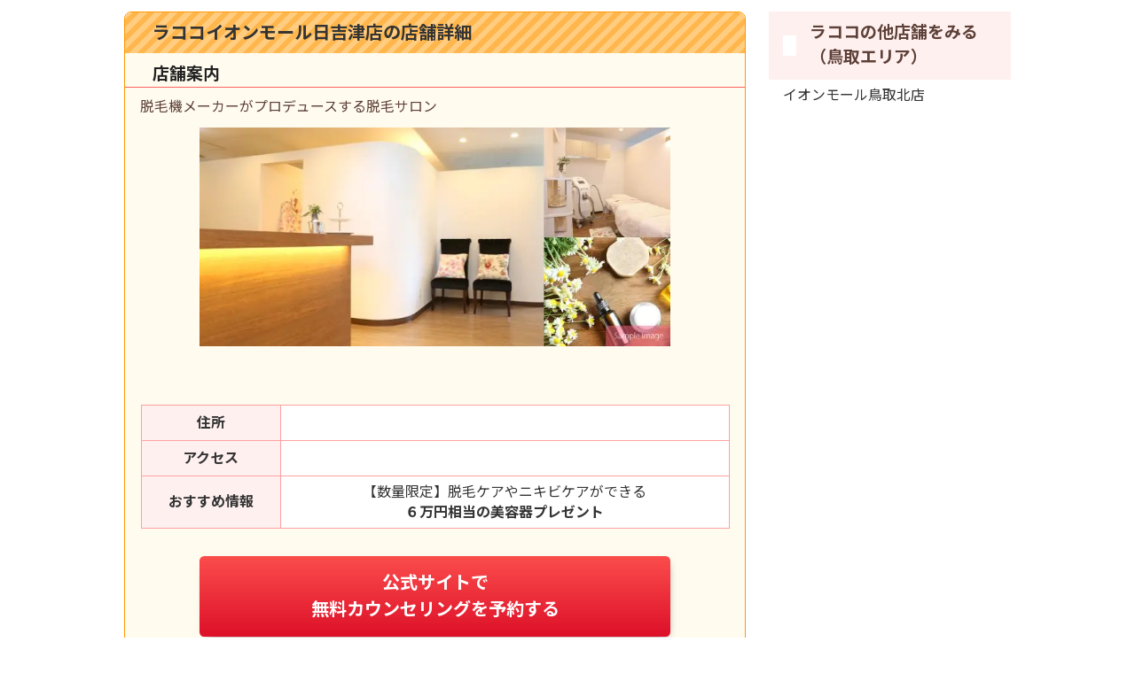

--- FILE ---
content_type: text/html; charset=utf-8
request_url: https://datsumo-hikaku.net/stores/lacoco-hiyoshizu/
body_size: 42447
content:
<!doctype html>
<html data-n-head-ssr>
  <head >
    <meta data-n-head="ssr" charset="utf-8"><meta data-n-head="ssr" name="viewport" content="width=device-width, initial-scale=1"><meta data-n-head="ssr" data-hid="robots" name="robots" content="index, follow"><meta data-n-head="ssr" data-hid="description" name="description" content="ラココイオンモール日吉津店の店舗情報です。店舗写真やお得なキャンペーン情報、アクセス、営業時間など、知りたい情報が満載です。空席確認・ネット予約も24時間こちらのページから行えます。"><title>ラココイオンモール日吉津店の詳細（店舗情報・アクセスマップ） | 脱毛サロン・クリニック比較ナビ</title><link data-n-head="ssr" rel="icon" type="image/x-icon" href="/img/favicon.ico"><link data-n-head="ssr" data-hid="gf-prefetch" rel="dns-prefetch" href="https://fonts.gstatic.com/"><link data-n-head="ssr" data-hid="gf-preconnect" rel="preconnect" href="https://fonts.gstatic.com/" crossorigin=""><link data-n-head="ssr" data-hid="gf-preload" rel="preload" as="style" href="https://fonts.googleapis.com/css2?family=Montserrat:wght@300;400;500;700;900&amp;family=Noto Sans JP:wght@300;400;500;700;900&amp;display=swap"><script data-n-head="ssr" data-hid="gtm-script">if(!window._gtm_init){window._gtm_init=1;(function(w,n,d,m,e,p){w[d]=(w[d]==1||n[d]=='yes'||n[d]==1||n[m]==1||(w[e]&&w[e][p]&&w[e][p]()))?1:0})(window,navigator,'doNotTrack','msDoNotTrack','external','msTrackingProtectionEnabled');(function(w,d,s,l,x,y){w[x]={};w._gtm_inject=function(i){if(w.doNotTrack||w[x][i])return;w[x][i]=1;w[l]=w[l]||[];w[l].push({'gtm.start':new Date().getTime(),event:'gtm.js'});var f=d.getElementsByTagName(s)[0],j=d.createElement(s);j.async=true;j.src='https://metrics.datsumo-hikaku.net/gtm.js?id='+i;f.parentNode.insertBefore(j,f);};w[y]('GTM-P2GZ2X6')})(window,document,'script','dataLayer','_gtm_ids','_gtm_inject')}</script><script data-n-head="ssr" data-hid="gf-script">(function(){var l=document.createElement('link');l.rel="stylesheet";l.href="https://fonts.googleapis.com/css2?family=Montserrat:wght@300;400;500;700;900&family=Noto Sans JP:wght@300;400;500;700;900&display=swap";document.querySelector("head").appendChild(l);})();</script><noscript data-n-head="ssr" data-hid="gf-noscript"><link rel="stylesheet" href="https://fonts.googleapis.com/css2?family=Montserrat:wght@300;400;500;700;900&family=Noto Sans JP:wght@300;400;500;700;900&display=swap"></noscript><link rel="preload" href="/_nuxt/bb46d92.js" as="script"><link rel="preload" href="/_nuxt/2ffd939.js" as="script"><link rel="preload" href="/_nuxt/1f6dba2.js" as="script"><link rel="preload" href="/_nuxt/cc5c759.js" as="script"><link rel="preload" href="/_nuxt/46b6771.js" as="script"><style data-vue-ssr-id="1dbe50e4:0 08168293:0 d3161bb2:0 5da7c392:0 95e35820:0 3df08bc8:0 f6da4334:0 1f1fa828:0 56674f22:0 e0e698d6:0 59efe296:0">*,:after,:before{box-sizing:border-box}blockquote,body,dd,dl,figure,h1,h2,h3,h4,p{margin:0}ol[role=list],ul[role=list]{list-style:none}html:focus-within{scroll-behavior:smooth}body{line-height:1.5;min-height:100vh;text-rendering:optimizeSpeed}a:not([class]){-webkit-text-decoration-skip:ink;text-decoration-skip-ink:auto}img,picture{display:block;max-width:100%}button,input,select,textarea{font:inherit}@media(prefers-reduced-motion:reduce){html:focus-within{scroll-behavior:auto}*,:after,:before{animation-duration:.01ms!important;animation-iteration-count:1!important;scroll-behavior:auto!important;transition-duration:.01ms!important}}


*{scroll-behavior:auto!important}img{height:auto;width:100%}html{font-size:12px}html *{color:#333;font-family:"Montserrat","Noto Sans JP",sans-serif}@media screen and (min-width:1024px){html{font-size:13px}}@media screen and (max-width:767px){html{font-size:11px}}@media screen and (max-width:375px){html{font-size:10px}}.appHeader{padding-top:1rem}@media screen and (max-width:767px){.appHeader{padding:1rem 0}}.appHeader__title{margin:0 auto;max-width:1000px}.appHeader__title img{height:auto;margin:0 0 .75rem;width:400px}@media screen and (max-width:767px){.appHeader__title img{margin:0 auto;width:240px}}.appHeader__subheader{background:#fff0f0;width:100%}.appHeader__subheader div{display:flex;list-style:none;margin:0 auto;max-width:1000px;padding-left:0}.appHeader__subheader div a{color:#5d4037;cursor:pointer;flex-basis:50%;font-size:1.454rem;line-height:1;padding:1.35rem 0;text-align:center;-webkit-text-decoration:none;text-decoration:none;transition:all .2s}.appHeader__subheader div a:first-child{border-left:1px solid #f6d9d9;border-right:1px solid #f6d9d9}.appHeader__subheader div a:first-child:before{content:url(https://api.iconify.design/mdi:crown-outline.svg?color=%23EF5350&height=18);margin-right:.25rem;vertical-align:-.125em}@media screen and (max-width:767px){.appHeader__subheader div a:first-child:before{content:url(https://api.iconify.design/mdi:crown-outline.svg?color=%23EF5350&height=16)}}.appHeader__subheader div a:nth-child(2){border-right:1px solid #f6d9d9}.appHeader__subheader div a:nth-child(2):before{content:url(https://api.iconify.design/mdi:file-document-multiple-outline.svg?color=%23EF5350&height=18);margin-right:.25rem;vertical-align:-.125em}@media screen and (max-width:767px){.appHeader__subheader div a:nth-child(2):before{content:url(https://api.iconify.design/mdi:file-document-multiple-outline.svg?color=%23EF5350&height=16)}}.appHeader__subheader div a.nowlink,.appHeader__subheader div a:hover{background:#ffa1a1;color:#fff}.appHeader__subheader div a.nowlink:first-child:before,.appHeader__subheader div a:hover:first-child:before{content:url(https://api.iconify.design/mdi:crown-outline.svg?color=%23FFFFFF&height=18);vertical-align:-.125em}@media screen and (max-width:767px){.appHeader__subheader div a.nowlink:first-child:before,.appHeader__subheader div a:hover:first-child:before{content:url(https://api.iconify.design/mdi:crown-outline.svg?color=%23FFFFFF&height=16)}}.appHeader__subheader div a.nowlink:nth-child(2):before,.appHeader__subheader div a:hover:nth-child(2):before{content:url(https://api.iconify.design/mdi:file-document-multiple-outline.svg?color=%23FFFFFF&height=18);vertical-align:-.125em}@media screen and (max-width:767px){.appHeader__subheader div a.nowlink:nth-child(2):before,.appHeader__subheader div a:hover:nth-child(2):before{content:url(https://api.iconify.design/mdi:file-document-multiple-outline.svg?color=%23FFFFFF&height=16)}}.appFooter{margin-top:12px;text-align:center}.appFooter__content{align-items:center;display:flex}.appFooter__scrollBtn{padding:0 .5rem .5rem 0}.appFooter__scrollBtn img{cursor:pointer;height:4rem;width:4rem}.appFooter__text{margin-right:10px;margin-top:10px;max-width:990px;text-align:right}@media(min-width:1600px){.appFooter__text{max-width:1290px}}@media screen and (max-width:767px){.appFooter__text{margin-right:50px}}.appFooter__menu{background:#fff;display:flex;flex-wrap:wrap;height:2rem;justify-content:center;padding-bottom:4px;width:100%}@media screen and (max-width:767px){.appFooter__menu{height:auto}}.appFooter__menu a{border-right:1px solid #646464;color:#ff6363;font-size:1rem;margin:2px;padding:0 8px;-webkit-text-decoration:underline;text-decoration:underline}.appFooter__menu a:first-child{padding-left:0}.appFooter__menu a:last-child{border-right:none}.appFooter__title{background:#ffa1a1;padding:8px 0;width:100%}.appFooter__title span{color:#fff;font-size:1rem}.fixedMenuBar{bottom:0;left:0;position:fixed;width:100%;z-index:9}.fixedMenuBar__scrollIcon{height:4.5rem;width:100%}.fixedMenuBar__scrollIcon img{cursor:pointer;height:4rem;position:absolute;right:.5rem;top:0;width:4rem}.fixedMenuBar__menu{box-shadow:0 -4px 2px -2px rgba(0,0,0,.14);display:flex;width:100%}.fixedMenuBar__menu a{background:#fff0f0;color:#5d4037;cursor:pointer;flex-basis:50%;font-size:1.454rem;line-height:1;padding:1.5rem 0;text-align:center;-webkit-text-decoration:none;text-decoration:none;transition:all .2s}.fixedMenuBar__menu a:first-child{border-left:1px solid #f6d9d9;border-right:1px solid #f6d9d9}.fixedMenuBar__menu a:first-child:before{content:url(https://api.iconify.design/mdi:crown-outline.svg?color=%23EF5350&height=18);margin-right:.25rem;vertical-align:-.125em}@media screen and (max-width:767px){.fixedMenuBar__menu a:first-child:before{content:url(https://api.iconify.design/mdi:crown-outline.svg?color=%23EF5350&height=16)}}.fixedMenuBar__menu a:nth-child(2){border-right:1px solid #f6d9d9}.fixedMenuBar__menu a:nth-child(2):before{content:url(https://api.iconify.design/mdi:file-document-multiple-outline.svg?color=%23EF5350&height=18);margin-right:.25rem;vertical-align:-.125em}@media screen and (max-width:767px){.fixedMenuBar__menu a:nth-child(2):before{content:url(https://api.iconify.design/mdi:file-document-multiple-outline.svg?color=%23EF5350&height=16)}}.fixedMenuBar__menu a.nowlink,.fixedMenuBar__menu a:hover{background:#ffa1a1;color:#fff}.fixedMenuBar__menu a.nowlink:first-child:before,.fixedMenuBar__menu a:hover:first-child:before{content:url(https://api.iconify.design/mdi:crown-outline.svg?color=%23FFFFFF&height=18);vertical-align:-.125em}@media screen and (max-width:767px){.fixedMenuBar__menu a.nowlink:first-child:before,.fixedMenuBar__menu a:hover:first-child:before{content:url(https://api.iconify.design/mdi:crown-outline.svg?color=%23FFFFFF&height=16)}}.fixedMenuBar__menu a.nowlink:nth-child(2):before,.fixedMenuBar__menu a:hover:nth-child(2):before{content:url(https://api.iconify.design/mdi:file-document-multiple-outline.svg?color=%23FFFFFF&height=18);vertical-align:-.125em}@media screen and (max-width:767px){.fixedMenuBar__menu a.nowlink:nth-child(2):before,.fixedMenuBar__menu a:hover:nth-child(2):before{content:url(https://api.iconify.design/mdi:file-document-multiple-outline.svg?color=%23FFFFFF&height=16)}}.l-yellowUnder{background:linear-gradient(transparent 40%,#fffc9c 0)}
.pageContainer{min-height:80vh}.pageContainer__row{margin:0 auto;max-width:1000px}@media screen and (min-width:1024px){.pageContainer__row{display:flex;justify-content:center}}.pageContainer__underMvText,.pageContainer__underMvTextContainer{background-color:#fff;text-align:right}.pageContainer__underMvText{margin-right:10px;max-width:1230px}@media(min-width:1600px){.pageContainer__underMvText{max-width:1460px}}.pageContainer .pageContainer__column,.pageContainer .pageContainer__column--col1,.pageContainer .pageContainer__column--col10,.pageContainer .pageContainer__column--col11,.pageContainer .pageContainer__column--col12,.pageContainer .pageContainer__column--col13,.pageContainer .pageContainer__column--col14,.pageContainer .pageContainer__column--col2,.pageContainer .pageContainer__column--col3,.pageContainer .pageContainer__column--col4,.pageContainer .pageContainer__column--col5,.pageContainer .pageContainer__column--col6,.pageContainer .pageContainer__column--col7,.pageContainer .pageContainer__column--col8,.pageContainer .pageContainer__column--col9{padding:1rem 0}@media screen and (min-width:1024px){.pageContainer .pageContainer__column,.pageContainer .pageContainer__column--col1,.pageContainer .pageContainer__column--col10,.pageContainer .pageContainer__column--col11,.pageContainer .pageContainer__column--col12,.pageContainer .pageContainer__column--col13,.pageContainer .pageContainer__column--col14,.pageContainer .pageContainer__column--col2,.pageContainer .pageContainer__column--col3,.pageContainer .pageContainer__column--col4,.pageContainer .pageContainer__column--col5,.pageContainer .pageContainer__column--col6,.pageContainer .pageContainer__column--col7,.pageContainer .pageContainer__column--col8,.pageContainer .pageContainer__column--col9{padding-bottom:1rem;padding-top:1rem}.pageContainer .pageContainer__column--col10:first-child,.pageContainer .pageContainer__column--col11:first-child,.pageContainer .pageContainer__column--col12:first-child,.pageContainer .pageContainer__column--col13:first-child,.pageContainer .pageContainer__column--col14:first-child,.pageContainer .pageContainer__column--col1:first-child,.pageContainer .pageContainer__column--col2:first-child,.pageContainer .pageContainer__column--col3:first-child,.pageContainer .pageContainer__column--col4:first-child,.pageContainer .pageContainer__column--col5:first-child,.pageContainer .pageContainer__column--col6:first-child,.pageContainer .pageContainer__column--col7:first-child,.pageContainer .pageContainer__column--col8:first-child,.pageContainer .pageContainer__column--col9:first-child,.pageContainer .pageContainer__column:first-child{padding-right:1rem}.pageContainer .pageContainer__column--col10:last-child,.pageContainer .pageContainer__column--col11:last-child,.pageContainer .pageContainer__column--col12:last-child,.pageContainer .pageContainer__column--col13:last-child,.pageContainer .pageContainer__column--col14:last-child,.pageContainer .pageContainer__column--col1:last-child,.pageContainer .pageContainer__column--col2:last-child,.pageContainer .pageContainer__column--col3:last-child,.pageContainer .pageContainer__column--col4:last-child,.pageContainer .pageContainer__column--col5:last-child,.pageContainer .pageContainer__column--col6:last-child,.pageContainer .pageContainer__column--col7:last-child,.pageContainer .pageContainer__column--col8:last-child,.pageContainer .pageContainer__column--col9:last-child,.pageContainer .pageContainer__column:last-child{padding-left:1rem}}.pageContainer .nogutter.pageContainer__column,.pageContainer .nogutter.pageContainer__column--col1,.pageContainer .nogutter.pageContainer__column--col10,.pageContainer .nogutter.pageContainer__column--col11,.pageContainer .nogutter.pageContainer__column--col12,.pageContainer .nogutter.pageContainer__column--col13,.pageContainer .nogutter.pageContainer__column--col14,.pageContainer .nogutter.pageContainer__column--col2,.pageContainer .nogutter.pageContainer__column--col3,.pageContainer .nogutter.pageContainer__column--col4,.pageContainer .nogutter.pageContainer__column--col5,.pageContainer .nogutter.pageContainer__column--col6,.pageContainer .nogutter.pageContainer__column--col7,.pageContainer .nogutter.pageContainer__column--col8,.pageContainer .nogutter.pageContainer__column--col9{padding:0}@media screen and (min-width:1024px){.pageContainer__column--col1{width:7.14286%}.pageContainer__column--col2{width:14.28571%}.pageContainer__column--col3{width:21.42857%}.pageContainer__column--col4{width:28.57143%}.pageContainer__column--col5{width:35.71429%}.pageContainer__column--col6{width:42.85714%}.pageContainer__column--col7{width:50%}.pageContainer__column--col8{width:57.14286%}.pageContainer__column--col9{width:64.28571%}.pageContainer__column--col10{width:71.42857%}.pageContainer__column--col11{width:78.57143%}.pageContainer__column--col12{width:85.71429%}.pageContainer__column--col13{width:92.85714%}.pageContainer__column--col14{width:100%}}
.pageTitle{background:#fffae6;border-left:5px solid #ff6363;font-size:1.454rem;font-weight:700;padding:4px 8px}.pageHeading{margin:1.5rem auto 1rem}.pageHeading:first-of-type{margin:0 auto 1rem}.pageHeading__image{height:auto;width:100%}.listCard{align-items:center;border-bottom:1px solid #d6dadc;display:flex;-webkit-text-decoration:none;text-decoration:none}.listCard.bbno{border-bottom:none}.listCard__image{flex-grow:1;transition:all .3s;width:40%}.listCard__image picture img{height:auto;width:100%}.listCard__title{align-items:center;display:flex;flex-grow:1;font-size:1.225rem;padding-left:12px;transition:all .3s;width:60%}.listCard__title:after{content:url(https://api.iconify.design/mdi:chevron-right.svg?color=%23ff6363&height=24);margin-left:auto}.listCard:hover .indexcard__image,.listCard:hover .indexcard__title{opacity:.7}.otherPages_container{margin:0 auto;padding:2rem 0;width:100%}.otherPages_container__header{align-items:center;background:#e1f3ff;color:#424242;display:flex;font-size:1.454rem;font-weight:700;padding:1rem .75rem}.otherPages_container__header:before{background:url(https://api.iconify.design/mdi/text-box-search-outline.svg?color=%23ff6363) no-repeat 50%/contain;content:"";display:inline-block;height:2rem;margin-right:.5rem;width:2rem}.otherPages_moreViewBtn{align-items:center;background:#fecd80;color:#5d4037;display:flex;font-size:1.225rem;justify-content:center;padding:.75rem 0;-webkit-text-decoration:none;text-decoration:none}.otherPages_moreViewBtn:after{background:url(https://api.iconify.design/mdi/chevron-right.svg?color=%235d4037) no-repeat 50%/contain;content:"";display:inline-block;height:1.5rem;width:1.5rem}.page_innerLink{align-items:center;background:#e1f3ff;display:flex;justify-content:center;margin:0 auto 1.5rem;padding:1rem 0;width:100%}@media screen and (max-width:767px){.page_innerLink{width:95%}}.page_innerLink a{color:#1976d2;font-size:1.636rem;font-weight:700}.page_innerLink a.clinic:before{content:url(https://api.iconify.design/mdi:hospital-building.svg?color=%231976d2&height=24);margin-right:.25rem;vertical-align:-.175rem}.page_innerLink a.salon:before{content:url(https://api.iconify.design/mdi:store.svg?color=%231976d2&height=24);margin-right:.25rem;vertical-align:-.175rem}
.nuxt-progress{background-color:#ffa1a1;height:4px;left:0;opacity:1;position:fixed;right:0;top:0;transition:width .1s,opacity .4s;width:0;z-index:999999}.nuxt-progress.nuxt-progress-notransition{transition:none}.nuxt-progress-failed{background-color:red}
.fade-enter-active[data-v-73147e3c],.fade-leave-active[data-v-73147e3c]{transform:translateY(0);transition:transform .3s cubic-bezier(.25,.8,.5,1)}.fade-enter[data-v-73147e3c],.fade-leave-to[data-v-73147e3c]{transform:translateY(100%)}
.storeCard{border:1px solid #ff9800;border-radius:8px;width:100%}@media screen and (max-width:767px){.storeCard{margin:0 auto;width:95%}}.storeCard__header{align-items:center;background-color:#ffcc80;background-image:repeating-linear-gradient(135deg,transparent,transparent 6px,#ffb74d 0,#ffb74d 12px);background-size:auto auto;border-radius:8px 8px 0 0;color:#333;display:flex;font-weight:700!important;padding:.6rem 2.4rem}.storeCard__title{font-size:1.545rem}.storeCard__container{background:#fffbef;border-radius:0 0 8px 8px;padding:0 0 2rem}.storeCard__subheader{border-bottom:1px solid #ff6363;margin:0 auto .8rem;padding:.8rem 1.2rem 0}.storeCard__subheader:before{content:url(https://api.iconify.design/mdi:file-document-multiple-outline.svg?color=%23ff6363&height=16);vertical-align:-.15rem}.storeCard__subheader span{color:#222;font-size:1.454rem;font-weight:700;padding-left:1.2rem}.storeCard__body{margin:0 auto;padding-bottom:1.2rem;width:95%}.storeCard__body article{margin-bottom:2.4rem}.storeCard__body article h2{background-color:transparent;color:#ff6363;font-size:1.454rem;margin:1.5rem auto 1rem;padding:0}.storeCard__body article h2:before{display:none}.storeCard__body article p{font-size:1.225rem}.storeCard__body article .youtube{height:0;margin:0 auto;padding-top:50%;position:relative;width:90%}.storeCard__body article .youtube iframe{height:100%;left:0;position:absolute;top:0;width:100%}.storeCard__description{color:#5d4037;font-size:1.225rem;margin-bottom:12px}.storeCard__table{border-collapse:collapse;font-size:1.225rem;margin:1.2rem auto 2.4rem;width:100%}.storeCard__table td,.storeCard__table th{border:1px solid #ffa1a1}.storeCard__table th{background:#fff0f0;padding:8px 4px}.storeCard__table td{background:#fff;color:#646464;padding:6px 8px;text-align:center}.storeCard__table td p{margin-bottom:0}.storeCard__table .progressIcon{animation:rotateInfi .5s infinite;content:url(https://api.iconify.design/mdi:loading.svg?color=%23999999&height=28);margin:0 auto}@keyframes rotateInfi{0%{transform:rotate(0)}25%{transform:rotate(90deg)}50%{transform:rotate(180deg)}75%{transform:rotate(270deg)}to{transform:rotate(1turn)}}.imageCarousel{list-style:none;margin:0 auto;overflow-x:hidden;padding-left:0;white-space:nowrap;width:80%}@media screen and (max-width:767px){.imageCarousel{width:100%}}.imageCarousel__item{display:inline-block;transform:translateX(0);transition:all .5s ease-out}.imageCarousel__item,.imageCarousel__item picture img{height:auto;width:100%}.imageCarousel__controlbar{display:flex;justify-content:center;list-style:none;padding-left:0}.imageCarousel__controlbar li>button{-webkit-appearance:none;-moz-appearance:none;appearance:none;background:transparent url(https://api.iconify.design/mdi:circle-medium.svg?color=%23bababa&height=28) no-repeat 50%/contain;border:none;cursor:pointer;display:inline-block;height:28px;margin:0 .25rem;outline:none;width:28px}.imageCarousel__controlbar li.active>button{background:transparent url(https://api.iconify.design/mdi:circle-medium.svg?color=%23ffa1a1&height=28) no-repeat 50%/contain}
.vue-map-container{position:relative}.vue-map-container .vue-map{bottom:0;left:0;position:absolute;right:0;top:0}.vue-map-hidden{display:none}
.storeSidecolumn-list{list-style:none;margin-top:0;padding-left:0;width:100%}.storeSidecolumn-list__header{align-items:center;background:#fff0f0;display:flex;font-size:1.454rem;padding:.8rem 1.2rem}.storeSidecolumn-list__header div:first-child{background:#fff;content:url(https://api.iconify.design/mdi:store-outline.svg?color=%23EF5350&height=14);height:1.8rem;margin-right:4px;vertical-align:middle;width:1.8rem}.storeSidecolumn-list__header div:nth-child(2){color:#5d4037;font-weight:700;padding-left:.8rem}.storeSidecolumn-list__link{color:#333;position:relative;-webkit-text-decoration:none;text-decoration:none}.storeSidecolumn-list .storeSidecolumn-list__text,.storeSidecolumn-list .storeSidecolumn-list__text--last{display:flex;font-size:1.225rem;line-height:1;padding:.8rem 1.2rem .6rem}.storeSidecolumn-list .storeSidecolumn-list__text--last:after,.storeSidecolumn-list .storeSidecolumn-list__text:after{content:url(https://api.iconify.design/mdi:chevron-right.svg?color=%23666666&height=18);margin-left:auto}.storeSidecolumn-list__text{border-bottom:1px solid #bababa}.storeSidecolumn-list__text--last{border-bottom:none}.storeSidecolumn-list__nostore{margin-top:1.2rem;padding-left:.8rem}</style>
  </head>
  <body >
    <noscript data-n-head="ssr" data-hid="gtm-noscript" data-pbody="true"><iframe src="https://www.googletagmanager.com/ns.html?id=GTM-P2GZ2X6&" height="0" width="0" style="display:none;visibility:hidden" title="gtm"></iframe></noscript><div data-server-rendered="true" id="__nuxt"><!----><div id="__layout"><div id="top" data-v-73147e3c><div class="pageContainer" data-v-73147e3c><div class="pageContainer__row" data-v-73147e3c><div class="pageContainer__column--col10"><div class="storeCard"><div class="storeCard__header"><div class="storeCard__title">
      ラココイオンモール日吉津店の店舗詳細
    </div></div> <div class="storeCard__container"><div class="storeCard__subheader"><span>店舗案内</span></div> <div class="storeCard__body"><p class="storeCard__description">脱毛機メーカーがプロデュースする脱毛サロン</p> <ul class="imageCarousel"><li class="imageCarousel__item"><picture><source type="image/webp" srcset="//images.ctfassets.net/o69c7if27y9o/3jYup489YpaisYZDQW262v/19935e9fa1376ffb228d271fd6cd6961/lacoco-1598.jpg?fm=webp"> <img src="//images.ctfassets.net/o69c7if27y9o/3jYup489YpaisYZDQW262v/19935e9fa1376ffb228d271fd6cd6961/lacoco-1598.jpg" decoding="async" width="368" height="210"></picture></li></ul> <div><ul class="imageCarousel__controlbar"><li class="active"><button></button></li></ul></div> <table class="storeCard__table"><tbody><tr><th>住所</th> <td><div class="progressIcon"></div></td></tr> <tr><th>アクセス</th> <td><div class="progressIcon"></div></td></tr> <tr><th>おすすめ情報</th><td><p>【数量限定】脱毛ケアやニキビケアができる<br><span><b>６万円相当の美容器プレゼント</b></span></p>
</td></tr></tbody></table> <!----></div> <div class="storeCard__subheader"><span>アクセスマップ</span></div> <div class="storeCard__body"><div class="vue-map-container" style="width:100%;height:420px;"><div class="vue-map"></div> <div class="vue-map-hidden"><!----></div> </div></div> <!----> <!----></div></div></div> <div class="pageContainer__column--col4"><div class="storeSidecolumn"><ul class="storeSidecolumn-list"><li class="storeSidecolumn-list__header"><div></div> <div>ラココの他店舗をみる<!---->（鳥取エリア）</div></li> <a href="/stores/lacoco-tottorikita/" class="storeSidecolumn-list__link"><li class="storeSidecolumn-list__text--last">
        イオンモール鳥取北店
      </li></a></ul></div></div></div></div> <footer class="appFooter" data-v-73147e3c><div class="appFooter__text" data-v-73147e3c>※当サイトはプロモーションを含んでいます。</div> <div class="appFooter__content" data-v-73147e3c><div class="appFooter__menu" data-v-73147e3c><a href="/ranking/clinic-general/" data-v-73147e3c>
            TOP
          </a><a href="/feature/" data-v-73147e3c>
            脱毛に関するコラム記事はこちら
          </a><a href="/posts/terms-hikakunavi/" data-v-73147e3c>
            利用規約
          </a><a href="https://interg.co.jp/privacy-policy/" target="_blank" rel="noopener noreferrer" data-v-73147e3c>
            プライバシーポリシー
          </a><a href="/posts/about/" data-v-73147e3c>
            運営会社
          </a><a href="/posts/survey-hikakunavi/" data-v-73147e3c>
            調査概要
          </a><a href="/posts/concept-hikakunavi/" data-v-73147e3c>
            編集方針
          </a></div> <div class="appFooter__scrollBtn" data-v-73147e3c><img src="/img/scrolltop.png" width="45" height="45" data-v-73147e3c></div></div> <div class="appFooter__title" data-v-73147e3c><span data-v-73147e3c>© 脱毛サロン・クリニック比較ナビ</span></div></footer> <div class="fixedMenuBar" style="display:none;" data-v-73147e3c data-v-73147e3c><div class="fixedMenuBar__scrollIcon" data-v-73147e3c><img src="/img/scrolltop.png" width="45" height="45" data-v-73147e3c></div></div></div></div></div><script>window.__NUXT__=(function(a,b,c,d,e,f,g,h,i,j,k,l,m,n,o,p,q,r,s,t,u,v,w,x,y,z,A,B,C,D,E,F,G,H,I,J,K,L,M,N,O,P,Q,R,S,T,U,V,W,X,Y,Z,_,$,aa,ab,ac,ad,ae,af,ag,ah,ai,aj,ak,al,am,an,ao,ap,aq,ar,as,at,au,av,aw,ax,ay,az,aA,aB,aC,aD,aE,aF,aG,aH,aI,aJ,aK,aL,aM,aN,aO,aP,aQ,aR,aS,aT,aU,aV,aW,aX,aY,aZ,a_,a$,ba,bb,bc,bd,be,bf,bg,bh,bi,bj,bk,bl,bm,bn,bo,bp,bq,br,bs,bt,bu,bv,bw,bx,by,bz,bA,bB,bC,bD,bE,bF,bG,bH,bI,bJ,bK,bL,bM,bN,bO,bP,bQ,bR,bS,bT,bU,bV,bW,bX,bY,bZ,b_,b$,ca,cb,cc,cd,ce,cf,cg,ch,ci,cj,ck,cl,cm,cn,co,cp,cq,cr,cs,ct,cu,cv,cw,cx,cy,cz,cA,cB,cC,cD,cE,cF,cG,cH,cI,cJ,cK,cL,cM,cN,cO,cP,cQ,cR,cS,cT,cU,cV,cW,cX,cY,cZ,c_,c$,da,db,dc,dd,de,df,dg,dh,di,dj,dk,dl,dm,dn,do0,dp,dq,dr,ds,dt,du,dv,dw,dx,dy,dz,dA,dB,dC,dD,dE,dF,dG,dH,dI,dJ,dK,dL,dM,dN,dO,dP,dQ,dR,dS,dT,dU,dV,dW,dX,dY,dZ,d_,d$,ea,eb,ec,ed,ee,ef,eg,eh,ei,ej,ek,el,em,en,eo,ep,eq,er,es,et,eu,ev,ew,ex,ey,ez,eA,eB,eC,eD,eE,eF,eG,eH,eI,eJ,eK,eL,eM,eN,eO,eP,eQ,eR,eS,eT,eU,eV,eW,eX,eY,eZ,e_,e$,fa,fb,fc,fd,fe,ff,fg,fh,fi,fj,fk,fl,fm,fn,fo,fp,fq,fr,fs,ft,fu,fv,fw,fx,fy,fz,fA,fB,fC,fD,fE,fF,fG,fH,fI,fJ,fK,fL,fM,fN,fO,fP,fQ,fR,fS,fT,fU,fV,fW,fX,fY,fZ,f_,f$,ga,gb,gc,gd,ge,gf,gg,gh,gi,gj,gk,gl,gm,gn,go,gp,gq,gr,gs,gt,gu,gv,gw,gx,gy,gz,gA,gB,gC,gD,gE,gF,gG,gH,gI,gJ,gK,gL,gM,gN,gO,gP,gQ,gR,gS,gT,gU,gV,gW,gX,gY,gZ,g_,g$,ha,hb,hc,hd,he,hf,hg,hh,hi,hj,hk,hl,hm,hn,ho,hp,hq,hr,hs,ht,hu,hv,hw,hx,hy,hz,hA,hB,hC,hD,hE,hF,hG,hH,hI,hJ,hK,hL,hM,hN,hO,hP,hQ,hR,hS,hT,hU,hV,hW,hX,hY,hZ,h_,h$,ia,ib,ic,id,ie,if0,ig,ih,ii,ij){bt.metadata={tags:[],concepts:[]};bt.sys={space:{sys:{type:a,linkType:b,id:c}},id:"37bq1khJpIXiiIhTkkmONa",type:m,createdAt:"2021-04-14T13:30:43.083Z",updatedAt:"2025-03-20T15:00:02.396Z",environment:{sys:{id:d,type:a,linkType:e}},publishedVersion:L,revision:149,contentType:{sys:{type:a,linkType:n,id:"salonItems"}},locale:f};bt.fields={slug:"lacoco",name:"ラココ",description:"脱毛機メーカーがプロデュースする脱毛サロン",logo:{metadata:{tags:[],concepts:[]},sys:{space:{sys:{type:a,linkType:b,id:c}},id:"WKbspSD9x7U9lhdCjBECQ",type:h,createdAt:bu,updatedAt:bu,environment:{sys:{id:d,type:a,linkType:e}},publishedVersion:i,revision:g,locale:f},fields:{title:"LACOCO Logo Color A 1",description:p,file:{url:"\u002F\u002Fimages.ctfassets.net\u002Fo69c7if27y9o\u002FWKbspSD9x7U9lhdCjBECQ\u002F3bd64d6fbff8ae24b63a4af84fed57ab\u002FLACOCO_Logo_Color_A_1.jpg",details:{size:163715,image:{width:1518,height:1075}},fileName:"LACOCO_Logo_Color_A_1.jpg",contentType:j}}},eyecatch:{metadata:{tags:[],concepts:[]},sys:{space:{sys:{type:a,linkType:b,id:c}},id:"74M8owN06qSUbhtYrfdrwM",type:h,createdAt:bv,updatedAt:bv,environment:{sys:{id:d,type:a,linkType:e}},publishedVersion:i,revision:g,locale:f},fields:{title:"5 LACOCO Live Naked 39600yen Banner 560 320",description:p,file:{url:"\u002F\u002Fimages.ctfassets.net\u002Fo69c7if27y9o\u002F74M8owN06qSUbhtYrfdrwM\u002F9a36ddef45056fadf0d0b6b128671a53\u002F5_LACOCO_Live_Naked_39600yen_Banner_560_320.jpg",details:{size:144465,image:{width:B,height:k}},fileName:"5_LACOCO_Live_Naked_39600yen_Banner_560_320.jpg",contentType:j}}},score:4.2,sponsoredlink:"https:\u002F\u002Fadlocate.jp\u002Flink.php?i=6540ac27b7d9b&m=60ac7947e4219",affquery:"uix",topranking:F,completeterm:w,priceData:{vioTimes:av,faceTimes:w,armpitTimes:w,vioPriceTxt:"※12回の金額",facePriceTxt:"※部位別コースの顔のパーツ全11箇所を６回施術した際の総額(1パーツ3,960円×11パーツ×6回)",fullbodyTimes:w,vioMonthprice:3300,vioTotalprice:118800,armpitPriceTxt:"※部位別コースの両脇のパーツを６回施術した際の総額(1パーツ3,960円×6回)",faceMonthprice:aw,faceTotalprice:261360,armpitMonthprice:aw,armpitTotalprice:23760,vioMonthpriceMark:l,vioTotalpriceMark:l,faceTotalpriceMark:ae,fullbodyMonthprice:aw,fullbodyTotalprice:39600,fullbodyMonthpriceMark:l,fullbodyTotalpriceMark:l},parts:["全身","両ワキ"],stores:[{metadata:{tags:[],concepts:[]},sys:{space:{sys:{type:a,linkType:b,id:c}},id:"2mPsfTYVgcjhtNxXp6QrM0",type:m,createdAt:"2021-04-14T14:00:10.662Z",updatedAt:"2021-05-31T03:51:03.018Z",environment:{sys:{id:d,type:a,linkType:e}},publishedVersion:x,revision:i,contentType:{sys:{type:a,linkType:n,id:o}},locale:f},fields:{slug:"lacoco-hamamatsu",name:"浜松店",areaId:af,searchArea:ax,images:[{metadata:{tags:[],concepts:[]},sys:{space:{sys:{type:a,linkType:b,id:c}},id:"67SiEPH4vogHEbvu0cB8E8",type:h,createdAt:bw,updatedAt:bw,environment:{sys:{id:d,type:a,linkType:e}},publishedVersion:l,revision:g,locale:f},fields:{title:bx,description:bx,file:{url:"\u002F\u002Fimages.ctfassets.net\u002Fo69c7if27y9o\u002F67SiEPH4vogHEbvu0cB8E8\u002F684ffea9f4fd64b1ed53a5d12a51aace\u002Flacoco-1673.jpg",details:{size:v,image:{width:q,height:r}},fileName:"lacoco-1673.jpg",contentType:j}}}],accessarticle:p}},{metadata:{tags:[],concepts:[]},sys:{space:{sys:{type:a,linkType:b,id:c}},id:"tmfZntXHP0jQc0H8eCMa8",type:m,createdAt:"2021-04-14T13:58:14.233Z",updatedAt:"2021-05-28T09:31:24.519Z",environment:{sys:{id:d,type:a,linkType:e}},publishedVersion:i,revision:l,contentType:{sys:{type:a,linkType:n,id:o}},locale:f},fields:{slug:"lacoco-fujiminami",name:"イオンタウン富士南店",areaId:C,searchArea:by,images:[{metadata:{tags:[],concepts:[]},sys:{space:{sys:{type:a,linkType:b,id:c}},id:"2q9X0HJMEefwjtirxDnuIX",type:h,createdAt:bz,updatedAt:bz,environment:{sys:{id:d,type:a,linkType:e}},publishedVersion:l,revision:g,locale:f},fields:{title:bA,description:bA,file:{url:"\u002F\u002Fimages.ctfassets.net\u002Fo69c7if27y9o\u002F2q9X0HJMEefwjtirxDnuIX\u002F19cb52044f88628b20e4c851ada2e7bd\u002Flacoco-1735.jpg",details:{size:v,image:{width:q,height:r}},fileName:"lacoco-1735.jpg",contentType:j}}}],accessarticle:p}},{metadata:{tags:[],concepts:[]},sys:{space:{sys:{type:a,linkType:b,id:c}},id:"1jMyLtk5iFpqJveoWnsLRO",type:m,createdAt:"2021-04-14T13:59:42.759Z",updatedAt:"2021-05-28T09:31:00.577Z",environment:{sys:{id:d,type:a,linkType:e}},publishedVersion:i,revision:l,contentType:{sys:{type:a,linkType:n,id:o}},locale:f},fields:{slug:"lacoco-numadu",name:"沼津店",areaId:C,searchArea:bB,images:[{metadata:{tags:[],concepts:[]},sys:{space:{sys:{type:a,linkType:b,id:c}},id:"592o6K3kRhsuzI5stqas14",type:h,createdAt:bC,updatedAt:bC,environment:{sys:{id:d,type:a,linkType:e}},publishedVersion:l,revision:g,locale:f},fields:{title:bD,description:bD,file:{url:"\u002F\u002Fimages.ctfassets.net\u002Fo69c7if27y9o\u002F592o6K3kRhsuzI5stqas14\u002F2097e02cdf5260221368c4c92517f6a1\u002Flacoco-1675.jpg",details:{size:v,image:{width:q,height:r}},fileName:"lacoco-1675.jpg",contentType:j}}}],accessarticle:p}},{metadata:{tags:[],concepts:[]},sys:{space:{sys:{type:a,linkType:b,id:c}},id:"6YR6KsVsI0SOcmZxCzNIet",type:m,createdAt:"2021-04-14T14:00:21.870Z",updatedAt:"2021-05-28T09:30:21.662Z",environment:{sys:{id:d,type:a,linkType:e}},publishedVersion:w,revision:l,contentType:{sys:{type:a,linkType:n,id:o}},locale:f},fields:{slug:"lacoco-1397",name:"本厚木駅前店",areaId:t,searchArea:ay,images:[{metadata:{tags:[],concepts:[]},sys:{space:{sys:{type:a,linkType:b,id:c}},id:"5aMbN8Hyy05FWxMc5MbOKN",type:h,createdAt:bE,updatedAt:bE,environment:{sys:{id:d,type:a,linkType:e}},publishedVersion:i,revision:g,locale:f},fields:{title:"lacoco atsugi 03",file:{url:"\u002F\u002Fimages.ctfassets.net\u002Fo69c7if27y9o\u002F5aMbN8Hyy05FWxMc5MbOKN\u002F5d64957512908c91005a28d3e2a012fa\u002Flacoco_atsugi_03.jpg",details:{size:183031,image:{width:s,height:k}},fileName:"lacoco_atsugi_03.jpg",contentType:j}}},{metadata:{tags:[],concepts:[]},sys:{space:{sys:{type:a,linkType:b,id:c}},id:"3wkuqIkXPjH3Gh2AUwOpYd",type:h,createdAt:bF,updatedAt:bF,environment:{sys:{id:d,type:a,linkType:e}},publishedVersion:i,revision:g,locale:f},fields:{title:"lacoco atsugi 02",file:{url:"\u002F\u002Fimages.ctfassets.net\u002Fo69c7if27y9o\u002F3wkuqIkXPjH3Gh2AUwOpYd\u002F1f0930aacfc492c630cd45e6be3e173f\u002Flacoco_atsugi_02.jpg",details:{size:140984,image:{width:s,height:k}},fileName:"lacoco_atsugi_02.jpg",contentType:j}}},{metadata:{tags:[],concepts:[]},sys:{space:{sys:{type:a,linkType:b,id:c}},id:"7BxtSrydKa1d2L5fqnKadl",type:h,createdAt:bG,updatedAt:bG,environment:{sys:{id:d,type:a,linkType:e}},publishedVersion:i,revision:g,locale:f},fields:{title:"lacoco atsugi 01",file:{url:"\u002F\u002Fimages.ctfassets.net\u002Fo69c7if27y9o\u002F7BxtSrydKa1d2L5fqnKadl\u002F98fb0334e5e33a23d2d1931e3ca72377\u002Flacoco_atsugi_01.jpg",details:{size:141084,image:{width:s,height:k}},fileName:"lacoco_atsugi_01.jpg",contentType:j}}}],accessarticle:p}},{metadata:{tags:[],concepts:[]},sys:{space:{sys:{type:a,linkType:b,id:c}},id:"14Hrun1jgnFo9fYpb41G6f",type:m,createdAt:"2021-04-14T14:00:24.652Z",updatedAt:"2021-05-28T09:28:10.178Z",environment:{sys:{id:d,type:a,linkType:e}},publishedVersion:x,revision:l,contentType:{sys:{type:a,linkType:n,id:o}},locale:f},fields:{slug:"lacoco-kisaradu",name:"木更津店",areaId:t,searchArea:bH,images:[{metadata:{tags:[],concepts:[]},sys:{space:{sys:{type:a,linkType:b,id:c}},id:"eBKJ1dtqyAj3kfEAxfDkn",type:h,createdAt:bI,updatedAt:bI,environment:{sys:{id:d,type:a,linkType:e}},publishedVersion:i,revision:g,locale:f},fields:{title:"lacoco kisaradu 01",file:{url:"\u002F\u002Fimages.ctfassets.net\u002Fo69c7if27y9o\u002FeBKJ1dtqyAj3kfEAxfDkn\u002F652402b28d0c2b331572758b780b0af1\u002Flacoco_kisaradu_01.jpg",details:{size:219731,image:{width:s,height:k}},fileName:"lacoco_kisaradu_01.jpg",contentType:j}}},{metadata:{tags:[],concepts:[]},sys:{space:{sys:{type:a,linkType:b,id:c}},id:"4j9pdyBvguztvwliGOyWfa",type:h,createdAt:bJ,updatedAt:bJ,environment:{sys:{id:d,type:a,linkType:e}},publishedVersion:i,revision:g,locale:f},fields:{title:"lacoco kisaradu 02",file:{url:"\u002F\u002Fimages.ctfassets.net\u002Fo69c7if27y9o\u002F4j9pdyBvguztvwliGOyWfa\u002F55bc54d74c9f8ebdf53376019ea02397\u002Flacoco_kisaradu_02.jpg",details:{size:114274,image:{width:s,height:k}},fileName:"lacoco_kisaradu_02.jpg",contentType:j}}},{metadata:{tags:[],concepts:[]},sys:{space:{sys:{type:a,linkType:b,id:c}},id:"3dl1WgfWRoJ1DKNzTtWdGT",type:h,createdAt:bK,updatedAt:bK,environment:{sys:{id:d,type:a,linkType:e}},publishedVersion:i,revision:g,locale:f},fields:{title:"lacoco kisaradu 03",file:{url:"\u002F\u002Fimages.ctfassets.net\u002Fo69c7if27y9o\u002F3dl1WgfWRoJ1DKNzTtWdGT\u002F40b5e94e71d71034e85f151614d0ad7f\u002Flacoco_kisaradu_03.jpg",details:{size:149156,image:{width:s,height:k}},fileName:"lacoco_kisaradu_03.jpg",contentType:j}}}],accessarticle:p}},{metadata:{tags:[],concepts:[]},sys:{space:{sys:{type:a,linkType:b,id:c}},id:"6JbvgrwaW15PMtcISOdFBe",type:m,createdAt:"2021-05-26T11:39:57.693Z",updatedAt:"2023-05-01T10:05:57.988Z",environment:{sys:{id:d,type:a,linkType:e}},publishedVersion:x,revision:I,contentType:{sys:{type:a,linkType:n,id:o}},locale:f},fields:{slug:"lacoco-seidaizi",name:"西大寺駅前店",areaId:z,searchArea:ag,images:[{metadata:{tags:[],concepts:[]},sys:{space:{sys:{type:a,linkType:b,id:c}},id:$,type:h,createdAt:J,updatedAt:J,environment:{sys:{id:d,type:a,linkType:e}},publishedVersion:l,revision:g,locale:f},fields:{title:K,description:K,file:{url:aa,details:{size:E,image:{width:q,height:r}},fileName:ab,contentType:y}}}]}},{metadata:{tags:[],concepts:[]},sys:{space:{sys:{type:a,linkType:b,id:c}},id:"6GLKxAcdEFbVhjuGdNJBjZ",type:m,createdAt:"2021-05-26T11:40:13.377Z",updatedAt:"2021-05-28T09:24:24.306Z",environment:{sys:{id:d,type:a,linkType:e}},publishedVersion:I,revision:l,contentType:{sys:{type:a,linkType:n,id:o}},locale:f},fields:{slug:"lacoco-24707",name:bL,areaId:t,searchArea:az,images:[{metadata:{tags:[],concepts:[]},sys:{space:{sys:{type:a,linkType:b,id:c}},id:"7uPmwkSWRthBoAv8brBGWR",type:h,createdAt:bM,updatedAt:bM,environment:{sys:{id:d,type:a,linkType:e}},publishedVersion:i,revision:g,locale:f},fields:{title:bL,file:{url:"\u002F\u002Fimages.ctfassets.net\u002Fo69c7if27y9o\u002F7uPmwkSWRthBoAv8brBGWR\u002F18bd0fcee6cf5221f607a6c0c9bceff7\u002F_________.jpg",details:{size:810820,image:{width:1440,height:1080}},fileName:"町田店.jpg",contentType:j}}}]}},{metadata:{tags:[],concepts:[]},sys:{space:{sys:{type:a,linkType:b,id:c}},id:"45jYFqcfAaxrf9JlzRMg0K",type:m,createdAt:"2021-05-26T11:40:20.384Z",updatedAt:"2021-05-28T09:23:29.067Z",environment:{sys:{id:d,type:a,linkType:e}},publishedVersion:i,revision:l,contentType:{sys:{type:a,linkType:n,id:o}},locale:f},fields:{slug:"lacoco-hakataekimae",name:"博多駅前店",areaId:G,searchArea:bN,images:[{metadata:{tags:[],concepts:[]},sys:{space:{sys:{type:a,linkType:b,id:c}},id:"4QaJdfzDly2EHCqeRhyitv",type:h,createdAt:bO,updatedAt:bO,environment:{sys:{id:d,type:a,linkType:e}},publishedVersion:l,revision:g,locale:f},fields:{title:Q,description:Q,file:{url:"\u002F\u002Fimages.ctfassets.net\u002Fo69c7if27y9o\u002F4QaJdfzDly2EHCqeRhyitv\u002Fff5e7efb161ddcdab2a3bbc56be2b565\u002Flacoco-24719.jpg",details:{size:E,image:{width:q,height:r}},fileName:S,contentType:y}}}]}},{metadata:{tags:[],concepts:[]},sys:{space:{sys:{type:a,linkType:b,id:c}},id:"5Mvna6di0qXFdiJ7qsPGNB",type:m,createdAt:"2021-05-26T11:40:46.809Z",updatedAt:"2021-05-28T09:23:06.827Z",environment:{sys:{id:d,type:a,linkType:e}},publishedVersion:i,revision:l,contentType:{sys:{type:a,linkType:n,id:o}},locale:f},fields:{slug:"lacoco-nagoyaekimae",name:"名古屋駅前店",areaId:C,searchArea:bP,images:[{metadata:{tags:[],concepts:[]},sys:{space:{sys:{type:a,linkType:b,id:c}},id:"6eVrdeWMw5TvcxwBa8cMWq",type:h,createdAt:bQ,updatedAt:bQ,environment:{sys:{id:d,type:a,linkType:e}},publishedVersion:l,revision:g,locale:f},fields:{title:bR,description:bR,file:{url:"\u002F\u002Fimages.ctfassets.net\u002Fo69c7if27y9o\u002F6eVrdeWMw5TvcxwBa8cMWq\u002F797d13c652ae94e0804806fa8108ace1\u002Flacoco-24711.jpg",details:{size:E,image:{width:q,height:r}},fileName:"lacoco-24711.jpg",contentType:y}}}]}},{metadata:{tags:[],concepts:[]},sys:{space:{sys:{type:a,linkType:b,id:c}},id:"7pkzIF7cDcKw1W2iGNqTv0",type:m,createdAt:"2021-04-14T13:58:05.028Z",updatedAt:"2021-05-28T09:22:44.277Z",environment:{sys:{id:d,type:a,linkType:e}},publishedVersion:w,revision:i,contentType:{sys:{type:a,linkType:n,id:o}},locale:f},fields:{slug:"lacoco-kakegawa",name:"MEGAドン・キホーテUNY掛川店",areaId:C,searchArea:ah,images:[{metadata:{tags:[],concepts:[]},sys:{space:{sys:{type:a,linkType:b,id:c}},id:"4eHb79uD8CCYZYENM0fDBY",type:h,createdAt:bS,updatedAt:bS,environment:{sys:{id:d,type:a,linkType:e}},publishedVersion:l,revision:g,locale:f},fields:{title:bT,description:bT,file:{url:"\u002F\u002Fimages.ctfassets.net\u002Fo69c7if27y9o\u002F4eHb79uD8CCYZYENM0fDBY\u002Fafc74bc5c67eb875a1985bc250543042\u002Flacoco-1672.jpg",details:{size:v,image:{width:q,height:r}},fileName:"lacoco-1672.jpg",contentType:j}}}],accessarticle:p}},{metadata:{tags:[],concepts:[]},sys:{space:{sys:{type:a,linkType:b,id:c}},id:"2XqtVEmubNR9VRexBSyX8y",type:m,createdAt:"2021-05-27T01:26:37.329Z",updatedAt:"2022-01-28T02:22:01.656Z",environment:{sys:{id:d,type:a,linkType:e}},publishedVersion:x,revision:i,contentType:{sys:{type:a,linkType:n,id:o}},locale:f},fields:{slug:"lacoco-sanshainsakae",name:"名古屋サンシャインサカエ店",areaId:C,searchArea:bU,images:[{metadata:{tags:[],concepts:[]},sys:{space:{sys:{type:a,linkType:b,id:c}},id:"74Whh5N99xGwvKCDWLk0Mw",type:h,createdAt:bV,updatedAt:bV,environment:{sys:{id:d,type:a,linkType:e}},publishedVersion:l,revision:g,locale:f},fields:{title:bW,description:bW,file:{url:"\u002F\u002Fimages.ctfassets.net\u002Fo69c7if27y9o\u002F74Whh5N99xGwvKCDWLk0Mw\u002Ff5a083d0c8957e4f4dd59d62ef884d44\u002Flacoco-24709.jpg",details:{size:E,image:{width:q,height:r}},fileName:"lacoco-24709.jpg",contentType:y}}}]}},{metadata:{tags:[],concepts:[]},sys:{space:{sys:{type:a,linkType:b,id:c}},id:"4SEjU4FLPABTPIqPt4CS7E",type:m,createdAt:"2021-04-14T14:00:24.960Z",updatedAt:"2021-05-28T09:22:05.283Z",environment:{sys:{id:d,type:a,linkType:e}},publishedVersion:I,revision:l,contentType:{sys:{type:a,linkType:n,id:o}},locale:f},fields:{slug:"lacoco-nagoyahoshigaoka",name:"名古屋星ヶ丘店",areaId:C,searchArea:bX,images:[{metadata:{tags:[],concepts:[]},sys:{space:{sys:{type:a,linkType:b,id:c}},id:"5ZKNFp0zjSOG6jjsGPhPQI",type:h,createdAt:bY,updatedAt:bY,environment:{sys:{id:d,type:a,linkType:e}},publishedVersion:l,revision:g,locale:f},fields:{title:bZ,description:bZ,file:{url:"\u002F\u002Fimages.ctfassets.net\u002Fo69c7if27y9o\u002F5ZKNFp0zjSOG6jjsGPhPQI\u002F547b865731a82d0a33988cbe9aea41c7\u002Flacoco-1400.jpg",details:{size:270268,image:{width:q,height:r}},fileName:"lacoco-1400.jpg",contentType:y}}}],accessarticle:"【ラココ名古屋星ヶ丘店へのアクセス・経路】\u003Cbr\u003E\n \n ①「地下鉄 星ヶ丘駅」三越連絡通路口を出たら、三越を左手に見ながら東山通沿いに直進\u003Cbr\u003E\n \n ②三越北口の駐車場入り口を通り過ぎてすぐ、1階に「美容室 PINK PLUME」がある「星ヶ丘セントラルビル」2階がラココ名古屋星ヶ丘店です"}},{metadata:{tags:[],concepts:[]},sys:{space:{sys:{type:a,linkType:b,id:c}},id:"13V04uQDGIN9RoLMMFsD2b",type:m,createdAt:"2021-05-27T01:26:37.673Z",updatedAt:"2021-05-28T09:21:33.077Z",environment:{sys:{id:d,type:a,linkType:e}},publishedVersion:aA,revision:l,contentType:{sys:{type:a,linkType:n,id:o}},locale:f},fields:{slug:"lacoco-tawaramoto",name:"田原本店",areaId:z,searchArea:b_,images:[{metadata:{tags:[],concepts:[]},sys:{space:{sys:{type:a,linkType:b,id:c}},id:"1XKqnVk2qFdH8ROnwD7ZDP",type:h,createdAt:b$,updatedAt:b$,environment:{sys:{id:d,type:a,linkType:e}},publishedVersion:l,revision:g,locale:f},fields:{title:ca,description:ca,file:{url:"\u002F\u002Fimages.ctfassets.net\u002Fo69c7if27y9o\u002F1XKqnVk2qFdH8ROnwD7ZDP\u002F8465d252562f08b2145362d3a569f0e0\u002Flacoco-24717.jpg",details:{size:E,image:{width:q,height:r}},fileName:"lacoco-24717.jpg",contentType:y}}}]}},{metadata:{tags:[],concepts:[]},sys:{space:{sys:{type:a,linkType:b,id:c}},id:"6x0pzgRD7pOmW5lud2I2NH",type:m,createdAt:"2021-05-26T11:39:18.937Z",updatedAt:"2021-05-28T09:20:26.043Z",environment:{sys:{id:d,type:a,linkType:e}},publishedVersion:i,revision:l,contentType:{sys:{type:a,linkType:n,id:o}},locale:f},fields:{slug:"lacoco-gakuenekimae",name:"学園前駅店",areaId:z,searchArea:ag,images:[{metadata:{tags:[],concepts:[]},sys:{space:{sys:{type:a,linkType:b,id:c}},id:"2LuiYOjWYydOUElNfyoyh1",type:h,createdAt:cb,updatedAt:cb,environment:{sys:{id:d,type:a,linkType:e}},publishedVersion:l,revision:g,locale:f},fields:{title:cc,description:cc,file:{url:"\u002F\u002Fimages.ctfassets.net\u002Fo69c7if27y9o\u002F2LuiYOjWYydOUElNfyoyh1\u002F60ba465ac2ae7632ee40f6fa24ec017b\u002Flacoco-24713.jpg",details:{size:E,image:{width:q,height:r}},fileName:"lacoco-24713.jpg",contentType:y}}}]}},{metadata:{tags:[],concepts:[]},sys:{space:{sys:{type:a,linkType:b,id:c}},id:"3agw7Wf63sApl7qj4c99Lj",type:m,createdAt:"2021-04-14T14:00:05.342Z",updatedAt:"2021-05-28T09:19:39.481Z",environment:{sys:{id:d,type:a,linkType:e}},publishedVersion:x,revision:l,contentType:{sys:{type:a,linkType:n,id:o}},locale:f},fields:{slug:"lacoco-kashiwa",name:"柏店",areaId:t,searchArea:aB,images:[{metadata:{tags:[],concepts:[]},sys:{space:{sys:{type:a,linkType:b,id:c}},id:"5B3yBbDDQxEJ4jmBHBXVj4",type:h,createdAt:cd,updatedAt:cd,environment:{sys:{id:d,type:a,linkType:e}},publishedVersion:i,revision:g,locale:f},fields:{title:"lacoco kashiwa 01",file:{url:"\u002F\u002Fimages.ctfassets.net\u002Fo69c7if27y9o\u002F5B3yBbDDQxEJ4jmBHBXVj4\u002F9b690e5a21dce855e916c2da1ef8aa74\u002Flacoco_kashiwa_01.jpg",details:{size:137829,image:{width:B,height:k}},fileName:"lacoco_kashiwa_01.jpg",contentType:j}}},{metadata:{tags:[],concepts:[]},sys:{space:{sys:{type:a,linkType:b,id:c}},id:"4Q1wwijxMswXB08SUIjs6r",type:h,createdAt:ce,updatedAt:ce,environment:{sys:{id:d,type:a,linkType:e}},publishedVersion:i,revision:g,locale:f},fields:{title:"lacoco kashiwa 02",file:{url:"\u002F\u002Fimages.ctfassets.net\u002Fo69c7if27y9o\u002F4Q1wwijxMswXB08SUIjs6r\u002F01e0b424a9c519fe02c5a314bbaf15f9\u002Flacoco_kashiwa_02.jpg",details:{size:117833,image:{width:B,height:k}},fileName:"lacoco_kashiwa_02.jpg",contentType:j}}},{metadata:{tags:[],concepts:[]},sys:{space:{sys:{type:a,linkType:b,id:c}},id:"27t6x5wVjpNd0CEtGp6CFm",type:h,createdAt:cf,updatedAt:cf,environment:{sys:{id:d,type:a,linkType:e}},publishedVersion:i,revision:g,locale:f},fields:{title:"lacoco kashiwa 03",file:{url:"\u002F\u002Fimages.ctfassets.net\u002Fo69c7if27y9o\u002F27t6x5wVjpNd0CEtGp6CFm\u002F2937dce145f3ea2ede681f1f3e3c42a0\u002Flacoco_kashiwa_03.jpg",details:{size:117524,image:{width:B,height:k}},fileName:"lacoco_kashiwa_03.jpg",contentType:j}}}],accessarticle:p}},{metadata:{tags:[],concepts:[]},sys:{space:{sys:{type:a,linkType:b,id:c}},id:"2eueCLfoB5khGbSp55urLx",type:m,createdAt:"2021-04-14T14:00:17.376Z",updatedAt:"2023-05-01T10:01:51.732Z",environment:{sys:{id:d,type:a,linkType:e}},publishedVersion:M,revision:i,contentType:{sys:{type:a,linkType:n,id:o}},locale:f},fields:{slug:"lacoco-toyota",name:"豊田駅前店",areaId:C,searchArea:cg,images:[{metadata:{tags:[],concepts:[]},sys:{space:{sys:{type:a,linkType:b,id:c}},id:"1hMkORPPU9aYdwev4a5g5D",type:h,createdAt:ch,updatedAt:ch,environment:{sys:{id:d,type:a,linkType:e}},publishedVersion:i,revision:g,locale:f},fields:{title:"lacoco toyota 01",file:{url:"\u002F\u002Fimages.ctfassets.net\u002Fo69c7if27y9o\u002F1hMkORPPU9aYdwev4a5g5D\u002F523f7ad5f8c906017adbebe56570112a\u002Flacoco_toyota_01.jpg",details:{size:208871,image:{width:s,height:k}},fileName:"lacoco_toyota_01.jpg",contentType:j}}},{metadata:{tags:[],concepts:[]},sys:{space:{sys:{type:a,linkType:b,id:c}},id:"3Ydsds5EqFLjSHviAIegJr",type:h,createdAt:ci,updatedAt:ci,environment:{sys:{id:d,type:a,linkType:e}},publishedVersion:i,revision:g,locale:f},fields:{title:"lacoco toyota 03",file:{url:"\u002F\u002Fimages.ctfassets.net\u002Fo69c7if27y9o\u002F3Ydsds5EqFLjSHviAIegJr\u002F80487a3466ffb2f073016126731de81c\u002Flacoco_toyota_03.jpg",details:{size:176640,image:{width:s,height:k}},fileName:"lacoco_toyota_03.jpg",contentType:j}}},{metadata:{tags:[],concepts:[]},sys:{space:{sys:{type:a,linkType:b,id:c}},id:"5pFwE38BjMOok0K91nDHpH",type:h,createdAt:cj,updatedAt:cj,environment:{sys:{id:d,type:a,linkType:e}},publishedVersion:i,revision:g,locale:f},fields:{title:"lacoco toyota 05",file:{url:"\u002F\u002Fimages.ctfassets.net\u002Fo69c7if27y9o\u002F5pFwE38BjMOok0K91nDHpH\u002F5bf08a19b24f573692461390f0411b62\u002Flacoco_toyota_05.jpg",details:{size:165478,image:{width:s,height:k}},fileName:"lacoco_toyota_05.jpg",contentType:j}}},{metadata:{tags:[],concepts:[]},sys:{space:{sys:{type:a,linkType:b,id:c}},id:"47mJAFVXyIETuJfAl8D4O",type:h,createdAt:ck,updatedAt:ck,environment:{sys:{id:d,type:a,linkType:e}},publishedVersion:i,revision:g,locale:f},fields:{title:"lacoco toyota 02",file:{url:"\u002F\u002Fimages.ctfassets.net\u002Fo69c7if27y9o\u002F47mJAFVXyIETuJfAl8D4O\u002F6b4d5e145ae8513c89eb8c44a985d8a9\u002Flacoco_toyota_02.jpg",details:{size:180041,image:{width:s,height:k}},fileName:"lacoco_toyota_02.jpg",contentType:j}}},{metadata:{tags:[],concepts:[]},sys:{space:{sys:{type:a,linkType:b,id:c}},id:"4chh9wzsVDHbHqa9c23sTt",type:h,createdAt:"2021-05-28T09:17:18.461Z",updatedAt:"2021-05-28T09:18:11.376Z",environment:{sys:{id:d,type:a,linkType:e}},publishedVersion:M,revision:i,locale:f},fields:{title:"lacoco toyota 04",file:{url:"\u002F\u002Fimages.ctfassets.net\u002Fo69c7if27y9o\u002F4chh9wzsVDHbHqa9c23sTt\u002F84cde4b70d4bbee7d10a111263063146\u002Flacoco_toyota_04.jpg",details:{size:134983,image:{width:s,height:k}},fileName:"lacoco_toyota_04.jpg",contentType:j}}}],accessarticle:p}},{metadata:{tags:[],concepts:[]},sys:{space:{sys:{type:a,linkType:b,id:c}},id:"7KgxWyR1klOzRNSFfOOSLW",type:m,createdAt:"2021-04-14T14:00:13.067Z",updatedAt:"2021-05-28T09:14:31.645Z",environment:{sys:{id:d,type:a,linkType:e}},publishedVersion:N,revision:i,contentType:{sys:{type:a,linkType:n,id:o}},locale:f},fields:{slug:"lacoco-toyama",name:"富山店",areaId:C,searchArea:aC,images:[{metadata:{tags:[],concepts:[]},sys:{space:{sys:{type:a,linkType:b,id:c}},id:"2jhgnP8b3Zgy9iwUzRZAX1",type:h,createdAt:cl,updatedAt:cl,environment:{sys:{id:d,type:a,linkType:e}},publishedVersion:i,revision:g,locale:f},fields:{title:"lacoco toyama 01",file:{url:"\u002F\u002Fimages.ctfassets.net\u002Fo69c7if27y9o\u002F2jhgnP8b3Zgy9iwUzRZAX1\u002F610dbcb9464b257aa057b332f9ac8be3\u002Flacoco_toyama_01.jpg",details:{size:106539,image:{width:u,height:k}},fileName:"lacoco_toyama_01.jpg",contentType:j}}},{metadata:{tags:[],concepts:[]},sys:{space:{sys:{type:a,linkType:b,id:c}},id:"x7heKGjNZ0kvdFM7UjLLr",type:h,createdAt:cm,updatedAt:cm,environment:{sys:{id:d,type:a,linkType:e}},publishedVersion:i,revision:g,locale:f},fields:{title:"lacoco toyama 02",file:{url:"\u002F\u002Fimages.ctfassets.net\u002Fo69c7if27y9o\u002Fx7heKGjNZ0kvdFM7UjLLr\u002F7d639d1299a53c1c71d7c6e7bc48d8d5\u002Flacoco_toyama_02.jpg",details:{size:136527,image:{width:u,height:k}},fileName:"lacoco_toyama_02.jpg",contentType:j}}},{metadata:{tags:[],concepts:[]},sys:{space:{sys:{type:a,linkType:b,id:c}},id:"4FVaUb4BHFf7l8mqBBK71i",type:h,createdAt:cn,updatedAt:cn,environment:{sys:{id:d,type:a,linkType:e}},publishedVersion:i,revision:g,locale:f},fields:{title:"lacoco toyama 03",file:{url:"\u002F\u002Fimages.ctfassets.net\u002Fo69c7if27y9o\u002F4FVaUb4BHFf7l8mqBBK71i\u002F0b1471b738118c8b7b340e830042edf1\u002Flacoco_toyama_03.jpg",details:{size:109619,image:{width:u,height:k}},fileName:"lacoco_toyama_03.jpg",contentType:j}}}],accessarticle:p}},{metadata:{tags:[],concepts:[]},sys:{space:{sys:{type:a,linkType:b,id:c}},id:"6MvfaOnfVCzp7CpK8GwQfj",type:m,createdAt:"2021-04-14T14:00:09.215Z",updatedAt:"2021-10-18T03:23:45.365Z",environment:{sys:{id:d,type:a,linkType:e}},publishedVersion:M,revision:i,contentType:{sys:{type:a,linkType:n,id:o}},locale:f},fields:{slug:"lacoco-hachiojiopa",name:"八王子オーパ店",areaId:t,searchArea:ai,images:[{metadata:{tags:[],concepts:[]},sys:{space:{sys:{type:a,linkType:b,id:c}},id:"74DJS3b8Jp4bRwoKxLorJ4",type:h,createdAt:co,updatedAt:co,environment:{sys:{id:d,type:a,linkType:e}},publishedVersion:i,revision:g,locale:f},fields:{title:"lacoco hachioji 01",file:{url:"\u002F\u002Fimages.ctfassets.net\u002Fo69c7if27y9o\u002F74DJS3b8Jp4bRwoKxLorJ4\u002F1a73a3c11141b7bb44e64fede8667381\u002Flacoco_hachioji_01.jpg",details:{size:129225,image:{width:s,height:k}},fileName:"lacoco_hachioji_01.jpg",contentType:j}}},{metadata:{tags:[],concepts:[]},sys:{space:{sys:{type:a,linkType:b,id:c}},id:"34gSXrAGVDbURR5HjwLfR2",type:h,createdAt:cp,updatedAt:cp,environment:{sys:{id:d,type:a,linkType:e}},publishedVersion:i,revision:g,locale:f},fields:{title:"lacoco hachioji 02",file:{url:"\u002F\u002Fimages.ctfassets.net\u002Fo69c7if27y9o\u002F34gSXrAGVDbURR5HjwLfR2\u002Ff8eb7c021142f318e0d47ca5ae1b2dcc\u002Flacoco_hachioji_02.jpg",details:{size:130415,image:{width:s,height:k}},fileName:"lacoco_hachioji_02.jpg",contentType:j}}},{metadata:{tags:[],concepts:[]},sys:{space:{sys:{type:a,linkType:b,id:c}},id:"W47FQVNFwoGyMrTaS1R5m",type:h,createdAt:cq,updatedAt:cq,environment:{sys:{id:d,type:a,linkType:e}},publishedVersion:i,revision:g,locale:f},fields:{title:"lacoco hachioji 03",file:{url:"\u002F\u002Fimages.ctfassets.net\u002Fo69c7if27y9o\u002FW47FQVNFwoGyMrTaS1R5m\u002F5e271e79548559215c6982ddfd55d10d\u002Flacoco_hachioji_03.jpg",details:{size:135602,image:{width:s,height:k}},fileName:"lacoco_hachioji_03.jpg",contentType:j}}}]}},{metadata:{tags:[],concepts:[]},sys:{space:{sys:{type:a,linkType:b,id:c}},id:"7daSyqKqbkQvbn2zp2NHJt",type:m,createdAt:"2021-04-14T13:59:57.853Z",updatedAt:"2021-05-28T09:11:03.471Z",environment:{sys:{id:d,type:a,linkType:e}},publishedVersion:N,revision:l,contentType:{sys:{type:a,linkType:n,id:o}},locale:f},fields:{slug:"lacoco-nanba",name:"難波店",areaId:z,searchArea:cr,images:[{metadata:{tags:[],concepts:[]},sys:{space:{sys:{type:a,linkType:b,id:c}},id:"4scD4urc1e0Vv00Jfoq1RV",type:h,createdAt:cs,updatedAt:cs,environment:{sys:{id:d,type:a,linkType:e}},publishedVersion:i,revision:g,locale:f},fields:{title:"lacoco nanba 01",file:{url:"\u002F\u002Fimages.ctfassets.net\u002Fo69c7if27y9o\u002F4scD4urc1e0Vv00Jfoq1RV\u002Fff3811034eb091315a1291f02f9d88b5\u002Flacoco_nanba_01.jpg",details:{size:125411,image:{width:u,height:k}},fileName:"lacoco_nanba_01.jpg",contentType:j}}},{metadata:{tags:[],concepts:[]},sys:{space:{sys:{type:a,linkType:b,id:c}},id:"5PngOyriXt5HKZdTR39bmw",type:h,createdAt:ct,updatedAt:ct,environment:{sys:{id:d,type:a,linkType:e}},publishedVersion:i,revision:g,locale:f},fields:{title:"lacoco nanba 02",file:{url:"\u002F\u002Fimages.ctfassets.net\u002Fo69c7if27y9o\u002F5PngOyriXt5HKZdTR39bmw\u002Ffaac5c85a6a509b936dd1be6c33e4625\u002Flacoco_nanba_02.jpg",details:{size:108184,image:{width:u,height:k}},fileName:"lacoco_nanba_02.jpg",contentType:j}}},{metadata:{tags:[],concepts:[]},sys:{space:{sys:{type:a,linkType:b,id:c}},id:"6I962UXomLIt4tecavHiHj",type:h,createdAt:cu,updatedAt:cu,environment:{sys:{id:d,type:a,linkType:e}},publishedVersion:i,revision:g,locale:f},fields:{title:"lacoco nanba 04",file:{url:"\u002F\u002Fimages.ctfassets.net\u002Fo69c7if27y9o\u002F6I962UXomLIt4tecavHiHj\u002F692e230941d98067ea0a8b3a70a58d4a\u002Flacoco_nanba_04.jpg",details:{size:117649,image:{width:u,height:k}},fileName:"lacoco_nanba_04.jpg",contentType:j}}},{metadata:{tags:[],concepts:[]},sys:{space:{sys:{type:a,linkType:b,id:c}},id:"7k5VlxrF8hAlisLCUE1YQk",type:h,createdAt:cv,updatedAt:cv,environment:{sys:{id:d,type:a,linkType:e}},publishedVersion:i,revision:g,locale:f},fields:{title:"lacoco nanba 03",file:{url:"\u002F\u002Fimages.ctfassets.net\u002Fo69c7if27y9o\u002F7k5VlxrF8hAlisLCUE1YQk\u002F5cf1f9cf7ebfbd1f19ab099a6837ac8e\u002Flacoco_nanba_03.jpg",details:{size:100712,image:{width:u,height:k}},fileName:"lacoco_nanba_03.jpg",contentType:j}}}],accessarticle:p}},{metadata:{tags:[],concepts:[]},sys:{space:{sys:{type:a,linkType:b,id:c}},id:"7uVjf0YQjgDLw50YkwWwDT",type:m,createdAt:"2021-04-14T14:00:05.809Z",updatedAt:"2021-05-28T09:09:14.499Z",environment:{sys:{id:d,type:a,linkType:e}},publishedVersion:i,revision:l,contentType:{sys:{type:a,linkType:n,id:o}},locale:f},fields:{slug:"lacoco-umeda",name:"梅田店",areaId:z,searchArea:aD,images:[{metadata:{tags:[],concepts:[]},sys:{space:{sys:{type:a,linkType:b,id:c}},id:"5e8nNl9rFzM56BzUW4O7Mm",type:h,createdAt:"2021-04-14T14:00:03.549Z",updatedAt:"2021-05-28T09:09:00.698Z",environment:{sys:{id:d,type:a,linkType:e}},publishedVersion:w,revision:l,locale:f},fields:{title:cw,description:cw,file:{url:"\u002F\u002Fimages.ctfassets.net\u002Fo69c7if27y9o\u002F5e8nNl9rFzM56BzUW4O7Mm\u002F7c6082e19f3a2abab6e7252c6476c1a4\u002F_________.jpg",details:{size:667014,image:{width:1222,height:900}},fileName:"梅田店.jpg",contentType:j}}}],accessarticle:"【ラココ梅田店へのアクセス・経路】\u003Cbr\u003E\n \n ①「大阪メトロ 東梅田駅」南口改札を出てすぐ左手の階段を上り、8、9番出口方面へ\u003Cbr\u003E\n \n ②9番出口から地上へ\u003Cbr\u003E\n \n ③地上へ出てすぐUターンする\u003Cbr\u003E\n \n ④左手にみずほ銀行を通り過ぎてすぐ、自動ドアから入った「大阪駅前第4ビル」2階にラココ梅田店があります"}},{metadata:{tags:[],concepts:[]},sys:{space:{sys:{type:a,linkType:b,id:c}},id:"7eDx8BhkdXTqCmRhPKwQ9N",type:m,createdAt:"2021-04-14T14:00:01.790Z",updatedAt:"2021-05-28T09:08:14.776Z",environment:{sys:{id:d,type:a,linkType:e}},publishedVersion:w,revision:l,contentType:{sys:{type:a,linkType:n,id:o}},locale:f},fields:{slug:"lacoco-1385",name:"大森店",areaId:t,searchArea:cx,images:[{metadata:{tags:[],concepts:[]},sys:{space:{sys:{type:a,linkType:b,id:c}},id:"3QODA8JKDD8KCoxRIuWzIC",type:h,createdAt:cy,updatedAt:cy,environment:{sys:{id:d,type:a,linkType:e}},publishedVersion:i,revision:g,locale:f},fields:{title:cz,file:{url:"\u002F\u002Fimages.ctfassets.net\u002Fo69c7if27y9o\u002F3QODA8JKDD8KCoxRIuWzIC\u002F79aa04308ef0a5f5d7b2e8f7a3317189\u002Flacoco_omiya_01.jpg",details:{size:117523,image:{width:s,height:k}},fileName:cA,contentType:j}}},{metadata:{tags:[],concepts:[]},sys:{space:{sys:{type:a,linkType:b,id:c}},id:"6i0z0ajmdR2XTK6fpt9OG4",type:h,createdAt:cB,updatedAt:cB,environment:{sys:{id:d,type:a,linkType:e}},publishedVersion:i,revision:g,locale:f},fields:{title:"lacoco omiya 02-1",file:{url:"\u002F\u002Fimages.ctfassets.net\u002Fo69c7if27y9o\u002F6i0z0ajmdR2XTK6fpt9OG4\u002F7e7910d553022be8676eb2d24c701758\u002Flacoco_omiya_02-1.jpg",details:{size:130348,image:{width:s,height:k}},fileName:"lacoco_omiya_02-1.jpg",contentType:j}}},{metadata:{tags:[],concepts:[]},sys:{space:{sys:{type:a,linkType:b,id:c}},id:"21Ge6al738azN8nRmwbzUu",type:h,createdAt:cC,updatedAt:cC,environment:{sys:{id:d,type:a,linkType:e}},publishedVersion:i,revision:g,locale:f},fields:{title:cD,file:{url:"\u002F\u002Fimages.ctfassets.net\u002Fo69c7if27y9o\u002F21Ge6al738azN8nRmwbzUu\u002Fe56adeca83cfb79798b44618b3a13562\u002Flacoco_omiya_03.jpg",details:{size:114571,image:{width:s,height:k}},fileName:cE,contentType:j}}}],accessarticle:p}},{metadata:{tags:[],concepts:[]},sys:{space:{sys:{type:a,linkType:b,id:c}},id:"74nuRJOSlhnsa8vJCVmOVZ",type:m,createdAt:"2021-04-14T14:00:01.888Z",updatedAt:"2021-05-28T09:06:55.055Z",environment:{sys:{id:d,type:a,linkType:e}},publishedVersion:w,revision:l,contentType:{sys:{type:a,linkType:n,id:o}},locale:f},fields:{slug:"lacoco-1384",name:"池袋店",areaId:t,searchArea:aj,images:[{metadata:{tags:[],concepts:[]},sys:{space:{sys:{type:a,linkType:b,id:c}},id:"omZbpIyNEM51w1uI6Hfqd",type:h,createdAt:cF,updatedAt:cF,environment:{sys:{id:d,type:a,linkType:e}},publishedVersion:i,revision:g,locale:f},fields:{title:"lacoco ikebukuro 01",file:{url:"\u002F\u002Fimages.ctfassets.net\u002Fo69c7if27y9o\u002FomZbpIyNEM51w1uI6Hfqd\u002F012b54cb5b8a97281c5c2e0f173a442f\u002Flacoco_ikebukuro_01.jpg",details:{size:117580,image:{width:A,height:k}},fileName:"lacoco_ikebukuro_01.jpg",contentType:j}}},{metadata:{tags:[],concepts:[]},sys:{space:{sys:{type:a,linkType:b,id:c}},id:"5lUBegjrzchu8EWbomv11Z",type:h,createdAt:cG,updatedAt:cG,environment:{sys:{id:d,type:a,linkType:e}},publishedVersion:i,revision:g,locale:f},fields:{title:"lacoco ikebukuro 02",file:{url:"\u002F\u002Fimages.ctfassets.net\u002Fo69c7if27y9o\u002F5lUBegjrzchu8EWbomv11Z\u002F507fc6ad387f9713a51b1463a6856db3\u002Flacoco_ikebukuro_02.jpg",details:{size:165906,image:{width:A,height:k}},fileName:"lacoco_ikebukuro_02.jpg",contentType:j}}},{metadata:{tags:[],concepts:[]},sys:{space:{sys:{type:a,linkType:b,id:c}},id:"5k64qU25vq9Rhji9UlOTf",type:h,createdAt:cH,updatedAt:cH,environment:{sys:{id:d,type:a,linkType:e}},publishedVersion:i,revision:g,locale:f},fields:{title:"lacoco ikebukuro 03",file:{url:"\u002F\u002Fimages.ctfassets.net\u002Fo69c7if27y9o\u002F5k64qU25vq9Rhji9UlOTf\u002F97b9082a17fe2a90ef6bec5c51fc67b7\u002Flacoco_ikebukuro_03.jpg",details:{size:123321,image:{width:A,height:k}},fileName:"lacoco_ikebukuro_03.jpg",contentType:j}}}],accessarticle:"【ラココ 池袋店の経路・アクセス】\u003Cbr\u003E\n \n ① 「JR池袋駅」東口を出たら左へ\u003Cbr\u003E\n \n ② しばらく道沿いに直進し、左手に「ビックカメラ」を通過\u003Cbr\u003E\n \n ③ 「喫茶ルノアール」が入った建物の一軒先、「近代グループBLD 8号館ビル」8階が「ラココ 池袋店」です"}},{metadata:{tags:[],concepts:[]},sys:{space:{sys:{type:a,linkType:b,id:c}},id:"2fIg23lH68oR4z3ki7fW3u",type:m,createdAt:"2021-04-14T13:59:46.865Z",updatedAt:"2021-05-28T09:05:30.419Z",environment:{sys:{id:d,type:a,linkType:e}},publishedVersion:I,revision:l,contentType:{sys:{type:a,linkType:n,id:o}},locale:f},fields:{slug:"lacoco-nishio",name:"西尾店",areaId:C,searchArea:aE,images:[{metadata:{tags:[],concepts:[]},sys:{space:{sys:{type:a,linkType:b,id:c}},id:"5h5GkkosxXWPjRq5w4kHm7",type:h,createdAt:cI,updatedAt:cI,environment:{sys:{id:d,type:a,linkType:e}},publishedVersion:l,revision:g,locale:f},fields:{title:cJ,description:cJ,file:{url:"\u002F\u002Fimages.ctfassets.net\u002Fo69c7if27y9o\u002F5h5GkkosxXWPjRq5w4kHm7\u002F9f0e8e89d9c1013714cc07a55c3be370\u002Flacoco-1419.jpg",details:{size:v,image:{width:q,height:r}},fileName:"lacoco-1419.jpg",contentType:j}}}],accessarticle:"【ラココ 西尾店の経路・アクセス】\u003Cbr\u003E\n \n ① 「名鉄西尾駅」改札口を出たら、連絡橋を通って「西尾駅東立体駐車場」入口へ\u003Cbr\u003E\n \n ② 入口手前の階段を下りて地上へ\u003Cbr\u003E\n \n ③ 地上に降りたらUターンする\u003Cbr\u003E\n \n ④ 「はなのき歯科こども歯科」の奥の道で右折\u003Cbr\u003E\n \n ⑤ T字路に突き当たるまで直進\u003Cbr\u003E\n \n ⑥ 突き当りを右折\u003Cbr\u003E\n \n ⑦ 右折して数メートル先、右手にある建物の2階が「ラココ 西尾店」です"}},{metadata:{tags:[],concepts:[]},sys:{space:{sys:{type:a,linkType:b,id:c}},id:"b4MZ9wSIGAoMSr0Aml43F",type:m,createdAt:"2021-04-14T13:59:51.783Z",updatedAt:"2021-05-28T09:04:46.213Z",environment:{sys:{id:d,type:a,linkType:e}},publishedVersion:x,revision:l,contentType:{sys:{type:a,linkType:n,id:o}},locale:f},fields:{slug:"lacoco-1697",name:"千葉店",areaId:t,searchArea:ak,images:[{metadata:{tags:[],concepts:[]},sys:{space:{sys:{type:a,linkType:b,id:c}},id:"4OF6fX7qDKJJniU7uDTEhJ",type:h,createdAt:cK,updatedAt:cK,environment:{sys:{id:d,type:a,linkType:e}},publishedVersion:i,revision:g,locale:f},fields:{title:"IMG 7928",file:{url:"\u002F\u002Fimages.ctfassets.net\u002Fo69c7if27y9o\u002F4OF6fX7qDKJJniU7uDTEhJ\u002F887a7c298caa853172515740d807ebbb\u002FIMG_7928.jpg",details:{size:1607727,image:{width:al,height:am}},fileName:"IMG_7928.jpg",contentType:j}}},{metadata:{tags:[],concepts:[]},sys:{space:{sys:{type:a,linkType:b,id:c}},id:"67mvtqQsJTs20qk10aHX69",type:h,createdAt:cL,updatedAt:cL,environment:{sys:{id:d,type:a,linkType:e}},publishedVersion:i,revision:g,locale:f},fields:{title:"IMG 7904",file:{url:"\u002F\u002Fimages.ctfassets.net\u002Fo69c7if27y9o\u002F67mvtqQsJTs20qk10aHX69\u002F7365e8c18a079cf61e54663d5b98a643\u002FIMG_7904.jpg",details:{size:2015894,image:{width:al,height:am}},fileName:"IMG_7904.jpg",contentType:j}}},{metadata:{tags:[],concepts:[]},sys:{space:{sys:{type:a,linkType:b,id:c}},id:"1RA00G2aDg9K7BmkjDAlsb",type:h,createdAt:cM,updatedAt:cM,environment:{sys:{id:d,type:a,linkType:e}},publishedVersion:i,revision:g,locale:f},fields:{title:"IMG 7913",file:{url:"\u002F\u002Fimages.ctfassets.net\u002Fo69c7if27y9o\u002F1RA00G2aDg9K7BmkjDAlsb\u002F2b86e02f05742faabaa82a0c0dcd178e\u002FIMG_7913.jpg",details:{size:2436438,image:{width:al,height:am}},fileName:"IMG_7913.jpg",contentType:j}}},{metadata:{tags:[],concepts:[]},sys:{space:{sys:{type:a,linkType:b,id:c}},id:"4Eo0qhNTeYt64BhH6dgeiU",type:h,createdAt:cN,updatedAt:cN,environment:{sys:{id:d,type:a,linkType:e}},publishedVersion:i,revision:g,locale:f},fields:{title:"IMG 7917",file:{url:"\u002F\u002Fimages.ctfassets.net\u002Fo69c7if27y9o\u002F4Eo0qhNTeYt64BhH6dgeiU\u002F085791ba6a946871ef3d206e7fdbe225\u002FIMG_7917.jpg",details:{size:2444516,image:{width:al,height:am}},fileName:"IMG_7917.jpg",contentType:j}}}],accessarticle:p}},{metadata:{tags:[],concepts:[]},sys:{space:{sys:{type:a,linkType:b,id:c}},id:"7iWoxagdgSjGcRFIyP4Bn0",type:m,createdAt:"2021-04-14T13:59:55.627Z",updatedAt:"2021-05-28T08:57:55.891Z",environment:{sys:{id:d,type:a,linkType:e}},publishedVersion:w,revision:l,contentType:{sys:{type:a,linkType:n,id:o}},locale:f},fields:{slug:"lacoco-1391",name:"大宮店",areaId:t,searchArea:cO,images:[{metadata:{tags:[],concepts:[]},sys:{space:{sys:{type:a,linkType:b,id:c}},id:"2WH7UqiMVVXJiZiMjjnS1p",type:h,createdAt:cP,updatedAt:cP,environment:{sys:{id:d,type:a,linkType:e}},publishedVersion:i,revision:g,locale:f},fields:{title:cz,file:{url:"\u002F\u002Fimages.ctfassets.net\u002Fo69c7if27y9o\u002F2WH7UqiMVVXJiZiMjjnS1p\u002Fd79d65672fd4d863390e4a197cd2e38f\u002Flacoco_omiya_01.jpg",details:{size:162391,image:{width:T,height:k}},fileName:cA,contentType:j}}},{metadata:{tags:[],concepts:[]},sys:{space:{sys:{type:a,linkType:b,id:c}},id:"1dCggI6Nop0uYbN2ysDHdv",type:h,createdAt:cQ,updatedAt:cQ,environment:{sys:{id:d,type:a,linkType:e}},publishedVersion:i,revision:g,locale:f},fields:{title:"lacoco omiya 02",file:{url:"\u002F\u002Fimages.ctfassets.net\u002Fo69c7if27y9o\u002F1dCggI6Nop0uYbN2ysDHdv\u002F29f7f890ca53a64451449ae715d6c58a\u002Flacoco_omiya_02.jpg",details:{size:106333,image:{width:T,height:k}},fileName:"lacoco_omiya_02.jpg",contentType:j}}},{metadata:{tags:[],concepts:[]},sys:{space:{sys:{type:a,linkType:b,id:c}},id:"ili8IxJfrIwri2e6kz6Dk",type:h,createdAt:cR,updatedAt:cR,environment:{sys:{id:d,type:a,linkType:e}},publishedVersion:i,revision:g,locale:f},fields:{title:cD,file:{url:"\u002F\u002Fimages.ctfassets.net\u002Fo69c7if27y9o\u002Fili8IxJfrIwri2e6kz6Dk\u002F529d70ae8ab8fc83f191101f0cd0ebbd\u002Flacoco_omiya_03.jpg",details:{size:97756,image:{width:T,height:k}},fileName:cE,contentType:j}}}],accessarticle:"【ラココ 大宮店の経路・アクセス】\u003Cbr\u003E\n \n ① 「JR大宮駅」南改札を出たら左へ\u003Cbr\u003E\n \n ② 駅構内を出て直進\u003Cbr\u003E\n \n ③ 突き当たりを右折したらすぐ左折し、左手の階段で地上へ\u003Cbr\u003E\n \n ④ 階段を降りたら、正面の横断歩道を渡って左折\u003Cbr\u003E\n \n ⑤ 階段をのぼらず右折してすぐ右手、「小暮ビル」7階が「ラココ 大宮店」です"}},{metadata:{tags:[],concepts:[]},sys:{space:{sys:{type:a,linkType:b,id:c}},id:"4AkxZh2dfUWkH2BbKbl7u8",type:m,createdAt:"2021-04-14T13:59:51.462Z",updatedAt:"2021-05-28T08:56:20.253Z",environment:{sys:{id:d,type:a,linkType:e}},publishedVersion:i,revision:l,contentType:{sys:{type:a,linkType:n,id:o}},locale:f},fields:{slug:"lacoco-shizuoka",name:"静岡モディ店",areaId:C,searchArea:ah,images:[{metadata:{tags:[],concepts:[]},sys:{space:{sys:{type:a,linkType:b,id:c}},id:"3bxNlhzdYxhhiQeOO6i9T3",type:h,createdAt:cS,updatedAt:cS,environment:{sys:{id:d,type:a,linkType:e}},publishedVersion:l,revision:g,locale:f},fields:{title:cT,description:cT,file:{url:"\u002F\u002Fimages.ctfassets.net\u002Fo69c7if27y9o\u002F3bxNlhzdYxhhiQeOO6i9T3\u002F6448aca44d270df4d6ed67eea3c914de\u002Flacoco-1691.jpg",details:{size:v,image:{width:q,height:r}},fileName:"lacoco-1691.jpg",contentType:j}}}],accessarticle:p}},{metadata:{tags:[],concepts:[]},sys:{space:{sys:{type:a,linkType:b,id:c}},id:"4q743eAmbkhU8m2F9XRE6q",type:m,createdAt:"2021-04-14T13:59:52.181Z",updatedAt:"2021-05-28T08:55:58.623Z",environment:{sys:{id:d,type:a,linkType:e}},publishedVersion:i,revision:l,contentType:{sys:{type:a,linkType:n,id:o}},locale:f},fields:{slug:"lacoco-maebashiekimae",name:"前橋駅前店",areaId:t,searchArea:aF,images:[{metadata:{tags:[],concepts:[]},sys:{space:{sys:{type:a,linkType:b,id:c}},id:"2DMuPztOLyrw2XjEVmfdiq",type:h,createdAt:cU,updatedAt:cU,environment:{sys:{id:d,type:a,linkType:e}},publishedVersion:l,revision:g,locale:f},fields:{title:cV,description:cV,file:{url:"\u002F\u002Fimages.ctfassets.net\u002Fo69c7if27y9o\u002F2DMuPztOLyrw2XjEVmfdiq\u002F4d80e6ae3fcc0f088acddb3603b51636\u002Flacoco-1671.jpg",details:{size:36752,image:{width:q,height:r}},fileName:"lacoco-1671.jpg",contentType:j}}}],accessarticle:p}},{metadata:{tags:[],concepts:[]},sys:{space:{sys:{type:a,linkType:b,id:c}},id:"7psTWMM71mP2XdxxlmS8Fh",type:m,createdAt:"2021-04-14T13:59:40.208Z",updatedAt:"2021-05-28T08:55:27.464Z",environment:{sys:{id:d,type:a,linkType:e}},publishedVersion:i,revision:l,contentType:{sys:{type:a,linkType:n,id:o}},locale:f},fields:{slug:"lacoco-sannomiya",name:"神戸三宮店",areaId:z,searchArea:cW,images:[{metadata:{tags:[],concepts:[]},sys:{space:{sys:{type:a,linkType:b,id:c}},id:"12r7uVjheTAYKsqSKvovoz",type:h,createdAt:cX,updatedAt:cX,environment:{sys:{id:d,type:a,linkType:e}},publishedVersion:l,revision:g,locale:f},fields:{title:cY,description:cY,file:{url:"\u002F\u002Fimages.ctfassets.net\u002Fo69c7if27y9o\u002F12r7uVjheTAYKsqSKvovoz\u002Fbb89f9f8183d09510d44ffc46195749d\u002Flacoco-1408.jpg",details:{size:142313,image:{width:q,height:r}},fileName:"lacoco-1408.jpg",contentType:y}}}],accessarticle:"ラココ 神戸三宮店の経路【阪神本線 神戸三宮駅 徒歩7分】\u003Cbr\u003E\n \n ① 「阪神本線 神戸三宮駅」を出たら地下通路を通ってB9出口から地上へ\u003Cbr\u003E\n \n ② B9出口を出たらUターンする\u003Cbr\u003E\n \n ③ 右手に「生田宮」の赤鳥居を通過\u003Cbr\u003E\n \n ④ 「日建住宅株式会社」の奥の路地で右折\u003Cbr\u003E\n \n ⑤ 一本目の路地で左折\u003Cbr\u003E\n \n ⑥ 車道に出る少し手前、左手にある「パウリスタビル」6階です\u003Cbr\u003E"}},{metadata:{tags:[],concepts:[]},sys:{space:{sys:{type:a,linkType:b,id:c}},id:"3m1cCGC3XzeoHbzwjX5B9N",type:m,createdAt:"2021-04-14T13:59:46.638Z",updatedAt:"2021-05-28T08:55:11.282Z",environment:{sys:{id:d,type:a,linkType:e}},publishedVersion:i,revision:l,contentType:{sys:{type:a,linkType:n,id:o}},locale:f},fields:{slug:"lacoco-sendai",name:"仙台駅前店",areaId:O,searchArea:aG,images:[{metadata:{tags:[],concepts:[]},sys:{space:{sys:{type:a,linkType:b,id:c}},id:"6YrmnnhxediRsSiKnYg2FX",type:h,createdAt:cZ,updatedAt:cZ,environment:{sys:{id:d,type:a,linkType:e}},publishedVersion:l,revision:g,locale:f},fields:{title:c_,description:c_,file:{url:"\u002F\u002Fimages.ctfassets.net\u002Fo69c7if27y9o\u002F6YrmnnhxediRsSiKnYg2FX\u002F5646e5f167b879ea7fe9597075cb4be4\u002Flacoco-1614.jpg",details:{size:v,image:{width:q,height:r}},fileName:"lacoco-1614.jpg",contentType:j}}}],accessarticle:"【ラココ 仙台店の経路・アクセス】\u003Cbr\u003E\n \n ① 「地下鉄 仙台駅」北6出口を出たら直進してすぐ、左手のアーケード街に入る\u003Cbr\u003E\n \n ② アーケード街に入ってすぐ左手、「Ever-i中央ビル」2階が「ラココ 仙台店」です"}},{metadata:{tags:[],concepts:[]},sys:{space:{sys:{type:a,linkType:b,id:c}},id:"14ulHs2GNOm4aLqAUbOSzs",type:m,createdAt:"2021-04-14T13:58:16.288Z",updatedAt:"2021-05-28T08:54:39.363Z",environment:{sys:{id:d,type:a,linkType:e}},publishedVersion:i,revision:l,contentType:{sys:{type:a,linkType:n,id:o}},locale:f},fields:{slug:"lacoco-imabari",name:"イオンモール今治新都市店",areaId:D,searchArea:c$,images:[{metadata:{tags:[],concepts:[]},sys:{space:{sys:{type:a,linkType:b,id:c}},id:"6CiEDrlPBe2k4H8EjnxwGW",type:h,createdAt:da,updatedAt:da,environment:{sys:{id:d,type:a,linkType:e}},publishedVersion:l,revision:g,locale:f},fields:{title:db,description:db,file:{url:"\u002F\u002Fimages.ctfassets.net\u002Fo69c7if27y9o\u002F6CiEDrlPBe2k4H8EjnxwGW\u002Fe6b9eaa06120d02a60674f5d7d47618e\u002Flacoco-1655.jpg",details:{size:v,image:{width:q,height:r}},fileName:"lacoco-1655.jpg",contentType:j}}}],accessarticle:p}},{metadata:{tags:[],concepts:[]},sys:{space:{sys:{type:a,linkType:b,id:c}},id:"2PDAHw7DQWMIxocC9SL8tv",type:m,createdAt:"2021-04-14T13:59:38.896Z",updatedAt:"2023-02-02T08:18:36.312Z",environment:{sys:{id:d,type:a,linkType:e}},publishedVersion:M,revision:i,contentType:{sys:{type:a,linkType:n,id:o}},locale:f},fields:{slug:"lacoco-shinjyukuminamiguchi",name:"新宿店",areaId:t,searchArea:aH,images:[{metadata:{tags:[],concepts:[]},sys:{space:{sys:{type:a,linkType:b,id:c}},id:"6WTVcIhXmgjqx33qe74Bnh",type:h,createdAt:dc,updatedAt:dc,environment:{sys:{id:d,type:a,linkType:e}},publishedVersion:i,revision:g,locale:f},fields:{title:"lacoco sinjukuminamiguchi 01",file:{url:"\u002F\u002Fimages.ctfassets.net\u002Fo69c7if27y9o\u002F6WTVcIhXmgjqx33qe74Bnh\u002Fffc2a1a4785145d4653fe96c866b135c\u002Flacoco_sinjukuminamiguchi_01.jpg",details:{size:139104,image:{width:s,height:k}},fileName:"lacoco_sinjukuminamiguchi_01.jpg",contentType:j}}},{metadata:{tags:[],concepts:[]},sys:{space:{sys:{type:a,linkType:b,id:c}},id:"2wL1UbT59yCAziCbqDv2Mw",type:h,createdAt:dd,updatedAt:dd,environment:{sys:{id:d,type:a,linkType:e}},publishedVersion:i,revision:g,locale:f},fields:{title:"lacoco sinjukuminamiguchi 02",file:{url:"\u002F\u002Fimages.ctfassets.net\u002Fo69c7if27y9o\u002F2wL1UbT59yCAziCbqDv2Mw\u002F29feae5f8bcf217919914538455f5ec4\u002Flacoco_sinjukuminamiguchi_02.jpg",details:{size:167311,image:{width:s,height:k}},fileName:"lacoco_sinjukuminamiguchi_02.jpg",contentType:j}}},{metadata:{tags:[],concepts:[]},sys:{space:{sys:{type:a,linkType:b,id:c}},id:"15aHXybihfIK1Fx0gg0HCi",type:h,createdAt:de,updatedAt:de,environment:{sys:{id:d,type:a,linkType:e}},publishedVersion:i,revision:g,locale:f},fields:{title:"lacoco sinjukuminamiguchi 03",file:{url:"\u002F\u002Fimages.ctfassets.net\u002Fo69c7if27y9o\u002F15aHXybihfIK1Fx0gg0HCi\u002F9b83fde9e0ea64d4e72279a7d720d454\u002Flacoco_sinjukuminamiguchi_03.jpg",details:{size:112612,image:{width:s,height:k}},fileName:"lacoco_sinjukuminamiguchi_03.jpg",contentType:j}}}],accessarticle:"【ラココ 新宿南口店の経路・アクセス】\u003Cbr\u003E\n \n ① 「JR新宿駅」南口を出る\u003Cbr\u003E\n \n ② 正面の横断歩道を「バスタ新宿」方面に渡って右折\u003Cbr\u003E\n \n ③ 「西新宿1丁目交差点」の横断歩道を渡り左折\u003Cbr\u003E\n \n ④ 「マクドナルド」を通過してすぐ、1階に居酒屋「四季」がある「中島第一ビル」5階が「ラココ 新宿南口店」です"}},{metadata:{tags:[],concepts:[]},sys:{space:{sys:{type:a,linkType:b,id:c}},id:"3pc5voFIWRKwzU28hQeVLL",type:m,createdAt:"2021-04-14T13:59:39.923Z",updatedAt:"2021-05-28T08:52:08.018Z",environment:{sys:{id:d,type:a,linkType:e}},publishedVersion:w,revision:l,contentType:{sys:{type:a,linkType:n,id:o}},locale:f},fields:{slug:"lacoco-1659",name:"札幌南店",areaId:O,searchArea:aI,images:[{metadata:{tags:[],concepts:[]},sys:{space:{sys:{type:a,linkType:b,id:c}},id:"5x1fu7i1cYBuaX8onc7mdz",type:h,createdAt:df,updatedAt:df,environment:{sys:{id:d,type:a,linkType:e}},publishedVersion:i,revision:g,locale:f},fields:{title:"lacoco sapporominami 01",file:{url:"\u002F\u002Fimages.ctfassets.net\u002Fo69c7if27y9o\u002F5x1fu7i1cYBuaX8onc7mdz\u002F8ad02b02db7c1cc06fb676487d3bb3d8\u002Flacoco_sapporominami_01.jpg",details:{size:166529,image:{width:A,height:k}},fileName:"lacoco_sapporominami_01.jpg",contentType:j}}},{metadata:{tags:[],concepts:[]},sys:{space:{sys:{type:a,linkType:b,id:c}},id:"73jZ6Rt4sUYi7hsvEjikHE",type:h,createdAt:dg,updatedAt:dg,environment:{sys:{id:d,type:a,linkType:e}},publishedVersion:i,revision:g,locale:f},fields:{title:"lacoco sapporominami 02",file:{url:"\u002F\u002Fimages.ctfassets.net\u002Fo69c7if27y9o\u002F73jZ6Rt4sUYi7hsvEjikHE\u002F0ac2096125b9e5b19df9e70cb694fe1f\u002Flacoco_sapporominami_02.jpg",details:{size:146753,image:{width:A,height:k}},fileName:"lacoco_sapporominami_02.jpg",contentType:j}}},{metadata:{tags:[],concepts:[]},sys:{space:{sys:{type:a,linkType:b,id:c}},id:"6GH2EsfGUnpnhIjsbpfmKr",type:h,createdAt:dh,updatedAt:dh,environment:{sys:{id:d,type:a,linkType:e}},publishedVersion:i,revision:g,locale:f},fields:{title:"lacoco sapporominami 03",file:{url:"\u002F\u002Fimages.ctfassets.net\u002Fo69c7if27y9o\u002F6GH2EsfGUnpnhIjsbpfmKr\u002Fe964009b23a022f065ca5ba76b428c6c\u002Flacoco_sapporominami_03.jpg",details:{size:119555,image:{width:A,height:k}},fileName:"lacoco_sapporominami_03.jpg",contentType:j}}}],accessarticle:"【ラココ 札幌南店の経路・アクセス】\u003Cbr\u003E\n \n ① 「地下鉄 大通駅」36番出口を出て右へ\u003Cbr\u003E\n \n ② ひとつ目の角で右折\u003Cbr\u003E\n \n ③ 大通りに突き当たったら左折\u003Cbr\u003E\n \n ④ 交差点に差しかかったら、右手の横断歩道を渡ったあと右折\u003Cbr\u003E\n \n ⑤ 右折してすぐ、1階に「marimekko」が入った「フェス札幌ビル」3階が「ラココ 札幌南店」です"}},{metadata:{tags:[],concepts:[]},sys:{space:{sys:{type:a,linkType:b,id:c}},id:"6jkl1pfAjXrzzaxRb2UArW",type:m,createdAt:"2021-04-14T13:59:26.966Z",updatedAt:"2021-05-28T08:44:42.433Z",environment:{sys:{id:d,type:a,linkType:e}},publishedVersion:i,revision:l,contentType:{sys:{type:a,linkType:n,id:o}},locale:f},fields:{slug:"lacoco-mizonokuchi",name:"溝の口店",areaId:t,searchArea:di,images:[{metadata:{tags:[],concepts:[]},sys:{space:{sys:{type:a,linkType:b,id:c}},id:"5N6upkDBR71EjnmMHrTycS",type:h,createdAt:dj,updatedAt:dj,environment:{sys:{id:d,type:a,linkType:e}},publishedVersion:l,revision:g,locale:f},fields:{title:dk,description:dk,file:{url:"\u002F\u002Fimages.ctfassets.net\u002Fo69c7if27y9o\u002F5N6upkDBR71EjnmMHrTycS\u002Fee4797fb7287f6427cfbaa879e2e81c6\u002Flacoco-1586.jpg",details:{size:v,image:{width:q,height:r}},fileName:"lacoco-1586.jpg",contentType:j}}}],accessarticle:p}},{metadata:{tags:[],concepts:[]},sys:{space:{sys:{type:a,linkType:b,id:c}},id:"2dwYTyMp2Y7i09NLeZtnWw",type:m,createdAt:"2021-04-14T13:59:37.255Z",updatedAt:"2021-05-28T08:43:59.565Z",environment:{sys:{id:d,type:a,linkType:e}},publishedVersion:N,revision:i,contentType:{sys:{type:a,linkType:n,id:o}},locale:f},fields:{slug:"lacoco-matsuyama",name:"松山銀天街店",areaId:D,searchArea:aJ,images:[{metadata:{tags:[],concepts:[]},sys:{space:{sys:{type:a,linkType:b,id:c}},id:"dNWwk4dCYrEoGIOCCM88l",type:h,createdAt:dl,updatedAt:dl,environment:{sys:{id:d,type:a,linkType:e}},publishedVersion:i,revision:g,locale:f},fields:{title:"lacoco matsuyama 01",file:{url:"\u002F\u002Fimages.ctfassets.net\u002Fo69c7if27y9o\u002FdNWwk4dCYrEoGIOCCM88l\u002F26cb238575cfd537da91c0a8772950c0\u002Flacoco_matsuyama_01.jpg",details:{size:140529,image:{width:B,height:k}},fileName:"lacoco_matsuyama_01.jpg",contentType:j}}},{metadata:{tags:[],concepts:[]},sys:{space:{sys:{type:a,linkType:b,id:c}},id:"6AABrxThtcSlL7WINqeQum",type:h,createdAt:dm,updatedAt:dm,environment:{sys:{id:d,type:a,linkType:e}},publishedVersion:i,revision:g,locale:f},fields:{title:"lacoco matsuyama 02",file:{url:"\u002F\u002Fimages.ctfassets.net\u002Fo69c7if27y9o\u002F6AABrxThtcSlL7WINqeQum\u002F814ad1e519585d5fdc0cd04cce39573d\u002Flacoco_matsuyama_02.jpg",details:{size:101924,image:{width:L,height:k}},fileName:"lacoco_matsuyama_02.jpg",contentType:j}}},{metadata:{tags:[],concepts:[]},sys:{space:{sys:{type:a,linkType:b,id:c}},id:"4Zz8L9YjGmijRdA5ojvymG",type:h,createdAt:dn,updatedAt:dn,environment:{sys:{id:d,type:a,linkType:e}},publishedVersion:i,revision:g,locale:f},fields:{title:"lacoco matsuyama 03",file:{url:"\u002F\u002Fimages.ctfassets.net\u002Fo69c7if27y9o\u002F4Zz8L9YjGmijRdA5ojvymG\u002F64f47801b7ab6639d691278b96cc2be8\u002Flacoco_matsuyama_03.jpg",details:{size:78510,image:{width:L,height:k}},fileName:"lacoco_matsuyama_03.jpg",contentType:j}}}],accessarticle:p}},{metadata:{tags:[],concepts:[]},sys:{space:{sys:{type:a,linkType:b,id:c}},id:"4bR8mdcJo3ZW6VMa4jOF30",type:m,createdAt:"2021-04-14T13:59:30.107Z",updatedAt:"2021-05-28T08:37:36.544Z",environment:{sys:{id:d,type:a,linkType:e}},publishedVersion:x,revision:l,contentType:{sys:{type:a,linkType:n,id:o}},locale:f},fields:{slug:"lacoco-takatsuki",name:"高槻店",areaId:z,searchArea:do0,images:[{metadata:{tags:[],concepts:[]},sys:{space:{sys:{type:a,linkType:b,id:c}},id:"7ijwduFqFr25d9Aqs7luwI",type:h,createdAt:dp,updatedAt:dp,environment:{sys:{id:d,type:a,linkType:e}},publishedVersion:i,revision:g,locale:f},fields:{title:"lacoco takatsuki 01",file:{url:"\u002F\u002Fimages.ctfassets.net\u002Fo69c7if27y9o\u002F7ijwduFqFr25d9Aqs7luwI\u002Fafd40d3e8dd2fc4c2e907ead49e252d8\u002Flacoco_takatsuki_01.jpg",details:{size:162495,image:{width:s,height:k}},fileName:"lacoco_takatsuki_01.jpg",contentType:j}}},{metadata:{tags:[],concepts:[]},sys:{space:{sys:{type:a,linkType:b,id:c}},id:"24CnJL5ARKPBxwzmCGJyT5",type:h,createdAt:dq,updatedAt:dq,environment:{sys:{id:d,type:a,linkType:e}},publishedVersion:i,revision:g,locale:f},fields:{title:"lacoco takatsuki 02",file:{url:"\u002F\u002Fimages.ctfassets.net\u002Fo69c7if27y9o\u002F24CnJL5ARKPBxwzmCGJyT5\u002F60bac3a563229f41023cb9fb7cdccf33\u002Flacoco_takatsuki_02.jpg",details:{size:120970,image:{width:s,height:k}},fileName:"lacoco_takatsuki_02.jpg",contentType:j}}},{metadata:{tags:[],concepts:[]},sys:{space:{sys:{type:a,linkType:b,id:c}},id:"23CIqVmGse9aR7fnB4WvYV",type:h,createdAt:dr,updatedAt:dr,environment:{sys:{id:d,type:a,linkType:e}},publishedVersion:i,revision:g,locale:f},fields:{title:"lacoco takatsuki 03",file:{url:"\u002F\u002Fimages.ctfassets.net\u002Fo69c7if27y9o\u002F23CIqVmGse9aR7fnB4WvYV\u002F2226442e2d2f1f7bc126e3dd75eedeb6\u002Flacoco_takatsuki_03.jpg",details:{size:112703,image:{width:T,height:k}},fileName:"lacoco_takatsuki_03.jpg",contentType:j}}}],accessarticle:p}},{metadata:{tags:[],concepts:[]},sys:{space:{sys:{type:a,linkType:b,id:c}},id:"Rc7e3Y9wgJzHkBnqvoZWH",type:m,createdAt:"2021-04-14T13:59:36.556Z",updatedAt:"2021-05-28T08:35:48.388Z",environment:{sys:{id:d,type:a,linkType:e}},publishedVersion:R,revision:l,contentType:{sys:{type:a,linkType:n,id:o}},locale:f},fields:{slug:"lacoco-shibuya",name:"渋谷宮益坂店",areaId:t,searchArea:ds,images:[{metadata:{tags:[],concepts:[]},sys:{space:{sys:{type:a,linkType:b,id:c}},id:"JwnaXkghimcDj7Md0cp0R",type:h,createdAt:dt,updatedAt:dt,environment:{sys:{id:d,type:a,linkType:e}},publishedVersion:i,revision:g,locale:f},fields:{title:"lacoco shibuya 01",file:{url:"\u002F\u002Fimages.ctfassets.net\u002Fo69c7if27y9o\u002FJwnaXkghimcDj7Md0cp0R\u002F3efd70f742b604ed56a8e5c915ea44b0\u002Flacoco_shibuya_01.jpg",details:{size:131697,image:{width:u,height:k}},fileName:"lacoco_shibuya_01.jpg",contentType:j}}},{metadata:{tags:[],concepts:[]},sys:{space:{sys:{type:a,linkType:b,id:c}},id:"4mXTEZqiiohOq7Sl1Cvdpm",type:h,createdAt:du,updatedAt:du,environment:{sys:{id:d,type:a,linkType:e}},publishedVersion:i,revision:g,locale:f},fields:{title:"lacoco shibuya 02",file:{url:"\u002F\u002Fimages.ctfassets.net\u002Fo69c7if27y9o\u002F4mXTEZqiiohOq7Sl1Cvdpm\u002F209cc55269221fc5d8edf88682c973fe\u002Flacoco_shibuya_02.jpg",details:{size:158709,image:{width:u,height:k}},fileName:"lacoco_shibuya_02.jpg",contentType:j}}},{metadata:{tags:[],concepts:[]},sys:{space:{sys:{type:a,linkType:b,id:c}},id:"3t4GYI60f9PeIdHGXaYM3V",type:h,createdAt:dv,updatedAt:dv,environment:{sys:{id:d,type:a,linkType:e}},publishedVersion:i,revision:g,locale:f},fields:{title:"lacoco shibuya 03",file:{url:"\u002F\u002Fimages.ctfassets.net\u002Fo69c7if27y9o\u002F3t4GYI60f9PeIdHGXaYM3V\u002F107bcf4d0aced96a477cef900c889874\u002Flacoco_shibuya_03.jpg",details:{size:101801,image:{width:u,height:k}},fileName:"lacoco_shibuya_03.jpg",contentType:j}}},{metadata:{tags:[],concepts:[]},sys:{space:{sys:{type:a,linkType:b,id:c}},id:"6BEgYRLsurDsgGiFQLT8YC",type:h,createdAt:dw,updatedAt:dw,environment:{sys:{id:d,type:a,linkType:e}},publishedVersion:i,revision:g,locale:f},fields:{title:"lacoco shibuya 04",file:{url:"\u002F\u002Fimages.ctfassets.net\u002Fo69c7if27y9o\u002F6BEgYRLsurDsgGiFQLT8YC\u002Fa16748125e23617c131a33804c509a17\u002Flacoco_shibuya_04.jpg",details:{size:134111,image:{width:u,height:k}},fileName:"lacoco_shibuya_04.jpg",contentType:j}}},{metadata:{tags:[],concepts:[]},sys:{space:{sys:{type:a,linkType:b,id:c}},id:"1kafDIKpSb43o86IXRyM98",type:h,createdAt:dx,updatedAt:dx,environment:{sys:{id:d,type:a,linkType:e}},publishedVersion:i,revision:g,locale:f},fields:{title:"lacoco shibuya 05",file:{url:"\u002F\u002Fimages.ctfassets.net\u002Fo69c7if27y9o\u002F1kafDIKpSb43o86IXRyM98\u002F417d4b0a9b68fa99698340c5a9fbf2ec\u002Flacoco_shibuya_05.jpg",details:{size:80083,image:{width:u,height:k}},fileName:"lacoco_shibuya_05.jpg",contentType:j}}}],accessarticle:"【ラココ 渋谷宮益坂店の経路・アクセス】\u003Cbr\u003E\n \n ① 「JR渋谷駅」宮益坂口を出て右へ\u003Cbr\u003E\n \n ② 「りそな銀行」がある宮益坂下交差点で横断歩道を渡り、通り (宮益坂) の左側を上る\u003Cbr\u003E\n \n ③ 「エクセルシオールカフェ」がある角を左折\u003Cbr\u003E\n \n ④ 通りの左手、1階に「金の蔵」が入っている「平野屋ビル」2階が「ラココ 渋谷宮益坂店」です"}},{metadata:{tags:[],concepts:[]},sys:{space:{sys:{type:a,linkType:b,id:c}},id:"48eYADoKgk7cyIFsvhAx8C",type:m,createdAt:"2021-04-14T13:59:31.950Z",updatedAt:"2021-05-28T08:33:25.454Z",environment:{sys:{id:d,type:a,linkType:e}},publishedVersion:i,revision:l,contentType:{sys:{type:a,linkType:n,id:o}},locale:f},fields:{slug:"lacoco-mikawaanjyo",name:"三河安城店",areaId:C,searchArea:aK,images:[{metadata:{tags:[],concepts:[]},sys:{space:{sys:{type:a,linkType:b,id:c}},id:"3Vw1Xlb6UXvhmOK5MFLTYR",type:h,createdAt:dy,updatedAt:dy,environment:{sys:{id:d,type:a,linkType:e}},publishedVersion:l,revision:g,locale:f},fields:{title:dz,description:dz,file:{url:"\u002F\u002Fimages.ctfassets.net\u002Fo69c7if27y9o\u002F3Vw1Xlb6UXvhmOK5MFLTYR\u002F54f5907b2f1b6380a408830f8af36382\u002Flacoco-1456.jpg",details:{size:v,image:{width:q,height:r}},fileName:"lacoco-1456.jpg",contentType:j}}}],accessarticle:p}},{metadata:{tags:[],concepts:[]},sys:{space:{sys:{type:a,linkType:b,id:c}},id:"3Q8Q1C1ti1p2JKFtzEHiQu",type:m,createdAt:"2021-04-14T13:58:20.756Z",updatedAt:"2021-05-28T08:32:38.861Z",environment:{sys:{id:d,type:a,linkType:e}},publishedVersion:i,revision:l,contentType:{sys:{type:a,linkType:n,id:o}},locale:f},fields:{slug:"lacoco-niihama",name:"イオンモール新居浜店",areaId:D,searchArea:dA,images:[{metadata:{tags:[],concepts:[]},sys:{space:{sys:{type:a,linkType:b,id:c}},id:"3UE2m56UkIlzWcLLfcqlsQ",type:h,createdAt:dB,updatedAt:dB,environment:{sys:{id:d,type:a,linkType:e}},publishedVersion:l,revision:g,locale:f},fields:{title:dC,description:dC,file:{url:"\u002F\u002Fimages.ctfassets.net\u002Fo69c7if27y9o\u002F3UE2m56UkIlzWcLLfcqlsQ\u002F49feb321b084df293b498b2707efc1fd\u002Flacoco-1664.jpg",details:{size:v,image:{width:q,height:r}},fileName:"lacoco-1664.jpg",contentType:j}}}],accessarticle:p}},{metadata:{tags:[],concepts:[]},sys:{space:{sys:{type:a,linkType:b,id:c}},id:"56yv2Kel6oz4PBItWxBNeE",type:m,createdAt:"2021-04-14T13:59:33.323Z",updatedAt:"2021-05-28T08:32:07.029Z",environment:{sys:{id:d,type:a,linkType:e}},publishedVersion:w,revision:i,contentType:{sys:{type:a,linkType:n,id:o}},locale:f},fields:{slug:"lacoco-sasebo",name:dD,areaId:G,searchArea:aL,images:[{metadata:{tags:[],concepts:[]},sys:{space:{sys:{type:a,linkType:b,id:c}},id:"1PLDGcLvD2f9M75jmpg52d",type:h,createdAt:dE,updatedAt:dE,environment:{sys:{id:d,type:a,linkType:e}},publishedVersion:i,revision:g,locale:f},fields:{title:dD,file:{url:"\u002F\u002Fimages.ctfassets.net\u002Fo69c7if27y9o\u002F1PLDGcLvD2f9M75jmpg52d\u002Faf7c836af3c67979ee62cebe293e7589\u002F____________.jpg",details:{size:76513,image:{width:716,height:583}},fileName:"佐世保店.jpg",contentType:j}}}],accessarticle:p}},{metadata:{tags:[],concepts:[]},sys:{space:{sys:{type:a,linkType:b,id:c}},id:"3gB8OpEs9li9crBz26yjGu",type:m,createdAt:"2021-04-14T13:59:30.266Z",updatedAt:"2021-05-28T08:30:03.198Z",environment:{sys:{id:d,type:a,linkType:e}},publishedVersion:x,revision:i,contentType:{sys:{type:a,linkType:n,id:o}},locale:f},fields:{slug:"lacoco-marugamegreen",name:"高松丸亀町グリーン店",areaId:D,searchArea:aM,images:[{metadata:{tags:[],concepts:[]},sys:{space:{sys:{type:a,linkType:b,id:c}},id:"6hdA8bl9ka5FwXZaFhwwe9",type:h,createdAt:dF,updatedAt:dF,environment:{sys:{id:d,type:a,linkType:e}},publishedVersion:l,revision:g,locale:f},fields:{title:dG,description:dG,file:{url:"\u002F\u002Fimages.ctfassets.net\u002Fo69c7if27y9o\u002F6hdA8bl9ka5FwXZaFhwwe9\u002F9ceb12b58fc294606148a3546220a9b3\u002Flacoco-1414.jpg",details:{size:65249,image:{width:q,height:r}},fileName:"lacoco-1414.jpg",contentType:j}}}],accessarticle:p}},{metadata:{tags:[],concepts:[]},sys:{space:{sys:{type:a,linkType:b,id:c}},id:"3BfFvDI2UuMfT717AfpcQE",type:m,createdAt:"2021-04-14T13:59:24.747Z",updatedAt:"2021-05-28T08:28:11.357Z",environment:{sys:{id:d,type:a,linkType:e}},publishedVersion:aA,revision:l,contentType:{sys:{type:a,linkType:n,id:o}},locale:f},fields:{slug:"lacoco-koriyama",name:"郡山開成店",areaId:O,searchArea:an,images:[{metadata:{tags:[],concepts:[]},sys:{space:{sys:{type:a,linkType:b,id:c}},id:"29VXeYgfYxcrSKZ19QPXb",type:h,createdAt:dH,updatedAt:dH,environment:{sys:{id:d,type:a,linkType:e}},publishedVersion:i,revision:g,locale:f},fields:{title:"lacoco koriyama 01",file:{url:"\u002F\u002Fimages.ctfassets.net\u002Fo69c7if27y9o\u002F29VXeYgfYxcrSKZ19QPXb\u002F2c2628376d663f3e38330458c35975be\u002Flacoco_koriyama_01.jpg",details:{size:161723,image:{width:B,height:ac}},fileName:"lacoco_koriyama_01.jpg",contentType:j}}}],accessarticle:p}},{metadata:{tags:[],concepts:[]},sys:{space:{sys:{type:a,linkType:b,id:c}},id:"74UDgRHBTLiQnSnpHPOcev",type:m,createdAt:"2021-04-14T13:59:03.881Z",updatedAt:"2021-05-28T08:27:21.512Z",environment:{sys:{id:d,type:a,linkType:e}},publishedVersion:N,revision:l,contentType:{sys:{type:a,linkType:n,id:o}},locale:f},fields:{slug:"lacoco-iwatsuki",name:"岩槻駅前店",areaId:t,searchArea:dI,images:[{metadata:{tags:[],concepts:[]},sys:{space:{sys:{type:a,linkType:b,id:c}},id:"3Mq8LBlE3N1RZG2wJMMLA2",type:h,createdAt:dJ,updatedAt:dJ,environment:{sys:{id:d,type:a,linkType:e}},publishedVersion:i,revision:g,locale:f},fields:{title:"lacoco iwatsuki 01",file:{url:"\u002F\u002Fimages.ctfassets.net\u002Fo69c7if27y9o\u002F3Mq8LBlE3N1RZG2wJMMLA2\u002Fe3c4be2cd8e34e151fa958d708d6d112\u002Flacoco_iwatsuki_01.jpg",details:{size:106501,image:{width:B,height:ac}},fileName:"lacoco_iwatsuki_01.jpg",contentType:j}}},{metadata:{tags:[],concepts:[]},sys:{space:{sys:{type:a,linkType:b,id:c}},id:"dPZ3Jw51JUmHpDu1a09iC",type:h,createdAt:dK,updatedAt:dK,environment:{sys:{id:d,type:a,linkType:e}},publishedVersion:i,revision:g,locale:f},fields:{title:"lacoco iwatsuki 02",file:{url:"\u002F\u002Fimages.ctfassets.net\u002Fo69c7if27y9o\u002FdPZ3Jw51JUmHpDu1a09iC\u002F3291e40b5546bb964fb2fb5051b062ec\u002Flacoco_iwatsuki_02.jpg",details:{size:102263,image:{width:B,height:ac}},fileName:"lacoco_iwatsuki_02.jpg",contentType:j}}},{metadata:{tags:[],concepts:[]},sys:{space:{sys:{type:a,linkType:b,id:c}},id:"47VE9winp8vIuPSaBhXL8s",type:h,createdAt:dL,updatedAt:dL,environment:{sys:{id:d,type:a,linkType:e}},publishedVersion:i,revision:g,locale:f},fields:{title:"lacoco iwatsuki 03",file:{url:"\u002F\u002Fimages.ctfassets.net\u002Fo69c7if27y9o\u002F47VE9winp8vIuPSaBhXL8s\u002F560489802a3488133b80034815e311be\u002Flacoco_iwatsuki_03.jpg",details:{size:96273,image:{width:B,height:k}},fileName:"lacoco_iwatsuki_03.jpg",contentType:j}}},{metadata:{tags:[],concepts:[]},sys:{space:{sys:{type:a,linkType:b,id:c}},id:"2no3Ot9hF9CaStpU2rVcka",type:h,createdAt:dM,updatedAt:dM,environment:{sys:{id:d,type:a,linkType:e}},publishedVersion:i,revision:g,locale:f},fields:{title:"lacoco iwatsuki 04",file:{url:"\u002F\u002Fimages.ctfassets.net\u002Fo69c7if27y9o\u002F2no3Ot9hF9CaStpU2rVcka\u002F3cff8ec81abf3ba25caf5c9837a8de0b\u002Flacoco_iwatsuki_04.jpg",details:{size:95587,image:{width:B,height:k}},fileName:"lacoco_iwatsuki_04.jpg",contentType:j}}}],accessarticle:"ラココ 岩槻駅前店の経路・アクセス【岩槻駅 徒歩1分】\u003Cbr\u003E\n \n ① 「東武アーバンクライン 岩槻駅」改札を出て右 (東口方面) へ進む\u003Cbr\u003E\n \n ② 突き当たりで右手の階段を下りて地上へ\u003Cbr\u003E\n \n ③ 階段を降りたら、タクシー乗り場を左手に見ながら直進\u003Cbr\u003E\n \n ④ 「曽根人形」を通過したすぐ右手にある「吉田ビル」3階です"}},{metadata:{tags:[],concepts:[]},sys:{space:{sys:{type:a,linkType:b,id:c}},id:"5rLWtoMowUQ1oNIZoFdzO7",type:m,createdAt:"2021-04-14T13:59:19.576Z",updatedAt:"2021-05-28T08:25:29.767Z",environment:{sys:{id:d,type:a,linkType:e}},publishedVersion:x,revision:l,contentType:{sys:{type:a,linkType:n,id:o}},locale:f},fields:{slug:"lacoco-kofu",name:"甲府昭和店",areaId:t,searchArea:aN,images:[{metadata:{tags:[],concepts:[]},sys:{space:{sys:{type:a,linkType:b,id:c}},id:"5RFsPCNxoNCTKjbLL25f3X",type:h,createdAt:dN,updatedAt:dN,environment:{sys:{id:d,type:a,linkType:e}},publishedVersion:i,revision:g,locale:f},fields:{title:"lacoco kofu 01",file:{url:"\u002F\u002Fimages.ctfassets.net\u002Fo69c7if27y9o\u002F5RFsPCNxoNCTKjbLL25f3X\u002F7f7827dab76552fd570a4637c44ed9e4\u002Flacoco_kofu_01.jpg",details:{size:150485,image:{width:L,height:k}},fileName:"lacoco_kofu_01.jpg",contentType:j}}},{metadata:{tags:[],concepts:[]},sys:{space:{sys:{type:a,linkType:b,id:c}},id:"7y2GwfhdzwX82lgp5SgbxQ",type:h,createdAt:dO,updatedAt:dO,environment:{sys:{id:d,type:a,linkType:e}},publishedVersion:i,revision:g,locale:f},fields:{title:"lacoco kofu 02",file:{url:"\u002F\u002Fimages.ctfassets.net\u002Fo69c7if27y9o\u002F7y2GwfhdzwX82lgp5SgbxQ\u002Fca47587d2fe8f8ea0969abb77ebcf0d8\u002Flacoco_kofu_02.jpg",details:{size:105305,image:{width:L,height:k}},fileName:"lacoco_kofu_02.jpg",contentType:j}}},{metadata:{tags:[],concepts:[]},sys:{space:{sys:{type:a,linkType:b,id:c}},id:"4s7dFI2SMxztHP8D0xXyl0",type:h,createdAt:dP,updatedAt:dP,environment:{sys:{id:d,type:a,linkType:e}},publishedVersion:i,revision:g,locale:f},fields:{title:"lacoco kofu 03",file:{url:"\u002F\u002Fimages.ctfassets.net\u002Fo69c7if27y9o\u002F4s7dFI2SMxztHP8D0xXyl0\u002Fdb701ab5fa05784b3b44b576b564c4c5\u002Flacoco_kofu_03.jpg",details:{size:100843,image:{width:L,height:k}},fileName:"lacoco_kofu_03.jpg",contentType:j}}}],accessarticle:p}},{metadata:{tags:[],concepts:[]},sys:{space:{sys:{type:a,linkType:b,id:c}},id:"5y1k8Lw4QBmVdcxquHiJJV",type:m,createdAt:"2021-04-14T13:59:16.216Z",updatedAt:"2021-07-19T07:09:44.311Z",environment:{sys:{id:d,type:a,linkType:e}},publishedVersion:18,revision:I,contentType:{sys:{type:a,linkType:n,id:o}},locale:f},fields:{slug:"lacoco-hakusan",name:"イオンモール白山店",areaId:C,searchArea:dQ,images:[{metadata:{tags:[],concepts:[]},sys:{space:{sys:{type:a,linkType:b,id:c}},id:"24eqYf1sHAhhHDbDnQ0ot1",type:h,createdAt:dR,updatedAt:dR,environment:{sys:{id:d,type:a,linkType:e}},publishedVersion:i,revision:g,locale:f},fields:{title:"kanazawa lacoco",file:{url:"\u002F\u002Fimages.ctfassets.net\u002Fo69c7if27y9o\u002F24eqYf1sHAhhHDbDnQ0ot1\u002F7f6b7798c2ce9ec9c060e2dbf902caa6\u002Fkanazawa_lacoco.jpg",details:{size:107899,image:{width:ad,height:k}},fileName:"kanazawa_lacoco.jpg",contentType:j}}},{metadata:{tags:[],concepts:[]},sys:{space:{sys:{type:a,linkType:b,id:c}},id:"17CboF70gFnXXcuTLBBrUd",type:h,createdAt:dS,updatedAt:dS,environment:{sys:{id:d,type:a,linkType:e}},publishedVersion:i,revision:g,locale:f},fields:{title:"kanazawa lacoco 02",file:{url:"\u002F\u002Fimages.ctfassets.net\u002Fo69c7if27y9o\u002F17CboF70gFnXXcuTLBBrUd\u002F76eb45b271ff54b23b4efa2d74e1bc3e\u002Fkanazawa_lacoco_02.jpg",details:{size:135753,image:{width:B,height:k}},fileName:"kanazawa_lacoco_02.jpg",contentType:j}}},{metadata:{tags:[],concepts:[]},sys:{space:{sys:{type:a,linkType:b,id:c}},id:"6Bw7fm6XEHWtz597j27Num",type:h,createdAt:dT,updatedAt:dT,environment:{sys:{id:d,type:a,linkType:e}},publishedVersion:i,revision:g,locale:f},fields:{title:"kanazawa lacoco 03",file:{url:"\u002F\u002Fimages.ctfassets.net\u002Fo69c7if27y9o\u002F6Bw7fm6XEHWtz597j27Num\u002F29f6566bce07b0769ac24e6209b3187d\u002Fkanazawa_lacoco_03.jpg",details:{size:123466,image:{width:B,height:k}},fileName:"kanazawa_lacoco_03.jpg",contentType:j}}}],accessarticle:p}},{metadata:{tags:[],concepts:[]},sys:{space:{sys:{type:a,linkType:b,id:c}},id:"5aWxwV5ytdwB8frc9PI5Nx",type:m,createdAt:"2021-04-14T13:59:13.785Z",updatedAt:"2021-05-28T08:20:42.024Z",environment:{sys:{id:d,type:a,linkType:e}},publishedVersion:i,revision:l,contentType:{sys:{type:a,linkType:n,id:o}},locale:f},fields:{slug:"lacoco-hiroshima",name:"広島並木通り店",areaId:D,searchArea:aO,images:[{metadata:{tags:[],concepts:[]},sys:{space:{sys:{type:a,linkType:b,id:c}},id:"3gx6fdoUXR43J6LiPBd8t2",type:h,createdAt:dU,updatedAt:dU,environment:{sys:{id:d,type:a,linkType:e}},publishedVersion:l,revision:g,locale:f},fields:{title:dV,description:dV,file:{url:"\u002F\u002Fimages.ctfassets.net\u002Fo69c7if27y9o\u002F3gx6fdoUXR43J6LiPBd8t2\u002F89dafbf44dd73ddf95ddabf441517b2f\u002Flacoco-1412.jpg",details:{size:73794,image:{width:q,height:r}},fileName:"lacoco-1412.jpg",contentType:j}}}],accessarticle:"ラココ 広島並木通り店の経路・アクセス【八丁堀駅 徒歩５分】\u003Cbr\u003E\n \n ① 「広島電鉄 八丁堀駅」の乗り場に降りたら、立町方面の横断歩道を左に渡る\u003Cbr\u003E\n \n ② 横断歩道を渡ったら、「LOUIS VUITTON」右側の入り口からアーケード街に入って直進\u003Cbr\u003E\n \n ③ 突き当たったら「パルコ」右側の道を直進\u003Cbr\u003E\n \n ④ 半円型のロータリーを左側に進み、直進\u003Cbr\u003E\n \n ⑤ 進行方向左手、1階に「ROLEX」が入っている「アーバス並木ビル」5階です"}},{metadata:{tags:[],concepts:[]},sys:{space:{sys:{type:a,linkType:b,id:c}},id:"3iZsNPOvBWuHn0IvYJwNjd",type:m,createdAt:"2021-04-14T13:59:08.566Z",updatedAt:"2022-09-14T08:26:33.168Z",environment:{sys:{id:d,type:a,linkType:e}},publishedVersion:M,revision:i,contentType:{sys:{type:a,linkType:n,id:o}},locale:f},fields:{slug:"lacoco-shijokarasuma",name:"京都四条烏丸店",areaId:z,searchArea:ao,images:[{metadata:{tags:[],concepts:[]},sys:{space:{sys:{type:a,linkType:b,id:c}},id:"4Z1yb06LJ4RlC2mEGJvrfF",type:h,createdAt:dW,updatedAt:dW,environment:{sys:{id:d,type:a,linkType:e}},publishedVersion:i,revision:g,locale:f},fields:{title:"lacoco kyotopuremiamu 01",file:{url:"\u002F\u002Fimages.ctfassets.net\u002Fo69c7if27y9o\u002F4Z1yb06LJ4RlC2mEGJvrfF\u002F693fc3f18609f18684d78c6d303c4306\u002Flacoco_kyotopuremiamu_01.jpg",details:{size:159795,image:{width:s,height:k}},fileName:"lacoco_kyotopuremiamu_01.jpg",contentType:j}}},{metadata:{tags:[],concepts:[]},sys:{space:{sys:{type:a,linkType:b,id:c}},id:"3eI4svQYrWb4iwoOx93yxi",type:h,createdAt:dX,updatedAt:dX,environment:{sys:{id:d,type:a,linkType:e}},publishedVersion:i,revision:g,locale:f},fields:{title:"lacoco kyotopuremiamu 02",file:{url:"\u002F\u002Fimages.ctfassets.net\u002Fo69c7if27y9o\u002F3eI4svQYrWb4iwoOx93yxi\u002Fdfb9752a956e313a35b94e5f6972ad29\u002Flacoco_kyotopuremiamu_02.jpg",details:{size:100704,image:{width:s,height:k}},fileName:"lacoco_kyotopuremiamu_02.jpg",contentType:j}}},{metadata:{tags:[],concepts:[]},sys:{space:{sys:{type:a,linkType:b,id:c}},id:"2mZVmjs8yOZ3px4Lmxwc1",type:h,createdAt:dY,updatedAt:dY,environment:{sys:{id:d,type:a,linkType:e}},publishedVersion:i,revision:g,locale:f},fields:{title:"lacoco kyotopuremiamu 03",file:{url:"\u002F\u002Fimages.ctfassets.net\u002Fo69c7if27y9o\u002F2mZVmjs8yOZ3px4Lmxwc1\u002F3234ba928458a836bbe6e1e3bc5f8fd2\u002Flacoco_kyotopuremiamu_03.jpg",details:{size:130946,image:{width:s,height:k}},fileName:"lacoco_kyotopuremiamu_03.jpg",contentType:j}}}],accessarticle:"【ラココ 京都四条通り店の経路・アクセス】\u003Cbr\u003E\n \n ① 「阪急 烏丸駅」13番出口を出て左へ\u003Cbr\u003E\n \n ② 少し進んだ先、1階に「ドトール」が入っている「井門四条ビル」3階が「ラココ 京都四条通り店」です"}},{metadata:{tags:[],concepts:[]},sys:{space:{sys:{type:a,linkType:b,id:c}},id:"6uP1egtL7ynmZkHS5nmwNy",type:m,createdAt:"2021-04-14T13:59:11.838Z",updatedAt:"2021-07-15T06:08:28.945Z",environment:{sys:{id:d,type:a,linkType:e}},publishedVersion:dZ,revision:i,contentType:{sys:{type:a,linkType:n,id:o}},locale:f},fields:{slug:"lacoco-ginzahonten",name:"銀座本店",areaId:t,searchArea:aP,images:[{metadata:{tags:[],concepts:[]},sys:{space:{sys:{type:a,linkType:b,id:c}},id:"3mcIlel5Q3O4DbRdrlMb1R",type:h,createdAt:d_,updatedAt:d_,environment:{sys:{id:d,type:a,linkType:e}},publishedVersion:i,revision:g,locale:f},fields:{title:"lacoco ginzahonten 01",file:{url:"\u002F\u002Fimages.ctfassets.net\u002Fo69c7if27y9o\u002F3mcIlel5Q3O4DbRdrlMb1R\u002Fee0ee5d6d4f5f3dd70cc2888c57b126f\u002Flacoco_ginzahonten_01.jpg",details:{size:103377,image:{width:s,height:k}},fileName:"lacoco_ginzahonten_01.jpg",contentType:j}}},{metadata:{tags:[],concepts:[]},sys:{space:{sys:{type:a,linkType:b,id:c}},id:"5kMjyOQQ0xzZ8CwoMV9pz1",type:h,createdAt:d$,updatedAt:d$,environment:{sys:{id:d,type:a,linkType:e}},publishedVersion:i,revision:g,locale:f},fields:{title:"lacoco ginzahonten 02",file:{url:"\u002F\u002Fimages.ctfassets.net\u002Fo69c7if27y9o\u002F5kMjyOQQ0xzZ8CwoMV9pz1\u002Fb1655810401aa98c006be4071f7be32b\u002Flacoco_ginzahonten_02.jpg",details:{size:88849,image:{width:s,height:k}},fileName:"lacoco_ginzahonten_02.jpg",contentType:j}}},{metadata:{tags:[],concepts:[]},sys:{space:{sys:{type:a,linkType:b,id:c}},id:"70IAye6B9hp0UVCilBZSSY",type:h,createdAt:ea,updatedAt:ea,environment:{sys:{id:d,type:a,linkType:e}},publishedVersion:i,revision:g,locale:f},fields:{title:"lacoco ginzahonten 03",file:{url:"\u002F\u002Fimages.ctfassets.net\u002Fo69c7if27y9o\u002F70IAye6B9hp0UVCilBZSSY\u002F27444739938f3814b85725d73d1a2388\u002Flacoco_ginzahonten_03.jpg",details:{size:121189,image:{width:s,height:k}},fileName:"lacoco_ginzahonten_03.jpg",contentType:j}}},{metadata:{tags:[],concepts:[]},sys:{space:{sys:{type:a,linkType:b,id:c}},id:"6sygZspAxEBihNumSAgHXR",type:h,createdAt:eb,updatedAt:eb,environment:{sys:{id:d,type:a,linkType:e}},publishedVersion:i,revision:g,locale:f},fields:{title:"lacoco ginzahonten 04",file:{url:"\u002F\u002Fimages.ctfassets.net\u002Fo69c7if27y9o\u002F6sygZspAxEBihNumSAgHXR\u002Fdffef8ca810a442fb67e1e7d54a50832\u002Flacoco_ginzahonten_04.jpg",details:{size:103641,image:{width:s,height:k}},fileName:"lacoco_ginzahonten_04.jpg",contentType:j}}}],accessarticle:"【ラココ 銀座本店への経路・アクセス】\u003Cbr\u003E\n \n ①「東京メトロ 銀座駅」A2出口（鳩居堂前）を出る\u003Cbr\u003E\n \n ②「鳩居堂」を右手に見て直進する\u003Cbr\u003E\n \n ③「ユニクロ」を通り過ぎた二軒先にある「銀座ヨシノヤビル」4階が「ラココ銀座本店」です"}},{metadata:{tags:[],concepts:[]},sys:{space:{sys:{type:a,linkType:b,id:c}},id:"6rQYVvYW5d8Zl8pSQuivzg",type:m,createdAt:"2021-04-14T13:59:06.686Z",updatedAt:"2021-05-28T08:16:09.809Z",environment:{sys:{id:d,type:a,linkType:e}},publishedVersion:I,revision:l,contentType:{sys:{type:a,linkType:n,id:o}},locale:f},fields:{slug:"lacoco-shimoooriekimae",name:"下大利駅前店",areaId:G,searchArea:aQ,images:[{metadata:{tags:[],concepts:[]},sys:{space:{sys:{type:a,linkType:b,id:c}},id:"3KAr5CgKgQl36BSU732gzX",type:h,createdAt:ec,updatedAt:ec,environment:{sys:{id:d,type:a,linkType:e}},publishedVersion:l,revision:g,locale:f},fields:{title:ed,description:ed,file:{url:"\u002F\u002Fimages.ctfassets.net\u002Fo69c7if27y9o\u002F3KAr5CgKgQl36BSU732gzX\u002Feeaaf79b6739fadd38b8626fe4cc93df\u002Flacoco-1734.jpg",details:{size:v,image:{width:q,height:r}},fileName:"lacoco-1734.jpg",contentType:j}}}],accessarticle:p}},{metadata:{tags:[],concepts:[]},sys:{space:{sys:{type:a,linkType:b,id:c}},id:"76ZxM0I0hC75CRR9ooV4sZ",type:m,createdAt:"2021-04-14T13:59:03.849Z",updatedAt:"2021-09-27T02:35:39.982Z",environment:{sys:{id:d,type:a,linkType:e}},publishedVersion:M,revision:I,contentType:{sys:{type:a,linkType:n,id:o}},locale:f},fields:{slug:"lacoco-kichijyojiekimae",name:"吉祥寺駅前店",areaId:t,searchArea:ee,images:[{metadata:{tags:[],concepts:[]},sys:{space:{sys:{type:a,linkType:b,id:c}},id:"5mj9XsqC00c1ImS5cwPgfG",type:h,createdAt:ef,updatedAt:ef,environment:{sys:{id:d,type:a,linkType:e}},publishedVersion:i,revision:g,locale:f},fields:{title:"lacoco kichijyoji 01",file:{url:"\u002F\u002Fimages.ctfassets.net\u002Fo69c7if27y9o\u002F5mj9XsqC00c1ImS5cwPgfG\u002Fd2ffe3214cd8bdf625a0d2913a35f9b3\u002Flacoco_kichijyoji_01.jpg",details:{size:93532,image:{width:s,height:k}},fileName:"lacoco_kichijyoji_01.jpg",contentType:j}}},{metadata:{tags:[],concepts:[]},sys:{space:{sys:{type:a,linkType:b,id:c}},id:"7zvbDt1bUXmjSqtED6U5Ds",type:h,createdAt:eg,updatedAt:eg,environment:{sys:{id:d,type:a,linkType:e}},publishedVersion:i,revision:g,locale:f},fields:{title:"lacoco kichijyoji 02",file:{url:"\u002F\u002Fimages.ctfassets.net\u002Fo69c7if27y9o\u002F7zvbDt1bUXmjSqtED6U5Ds\u002F211dd3c5349db53aef56333f73fb7388\u002Flacoco_kichijyoji_02.jpg",details:{size:102598,image:{width:s,height:k}},fileName:"lacoco_kichijyoji_02.jpg",contentType:j}}},{metadata:{tags:[],concepts:[]},sys:{space:{sys:{type:a,linkType:b,id:c}},id:"4v1p4COuh3WzEJNugALfdt",type:h,createdAt:eh,updatedAt:eh,environment:{sys:{id:d,type:a,linkType:e}},publishedVersion:i,revision:g,locale:f},fields:{title:"lacoco kichijyoji 03",file:{url:"\u002F\u002Fimages.ctfassets.net\u002Fo69c7if27y9o\u002F4v1p4COuh3WzEJNugALfdt\u002F53c12e12bd28f0a003e15babd0fe387a\u002Flacoco_kichijyoji_03.jpg",details:{size:87576,image:{width:s,height:k}},fileName:"lacoco_kichijyoji_03.jpg",contentType:j}}}]}},{metadata:{tags:[],concepts:[]},sys:{space:{sys:{type:a,linkType:b,id:c}},id:"7uopJqPs3sInRuMWZLothw",type:m,createdAt:"2021-04-14T13:58:55.807Z",updatedAt:"2021-05-28T08:13:25.223Z",environment:{sys:{id:d,type:a,linkType:e}},publishedVersion:aA,revision:l,contentType:{sys:{type:a,linkType:n,id:o}},locale:f},fields:{slug:"lacoco-okayamatonyacyo",name:"岡山問屋町店",areaId:D,searchArea:ap,images:[{metadata:{tags:[],concepts:[]},sys:{space:{sys:{type:a,linkType:b,id:c}},id:"7Fnjv4AYmCXWZxJEOMyX4k",type:h,createdAt:ei,updatedAt:ei,environment:{sys:{id:d,type:a,linkType:e}},publishedVersion:l,revision:g,locale:f},fields:{title:ej,description:ej,file:{url:"\u002F\u002Fimages.ctfassets.net\u002Fo69c7if27y9o\u002F7Fnjv4AYmCXWZxJEOMyX4k\u002Fc2eb704bad5a6afcfe26a3304d079e18\u002Flacoco-1410.jpg",details:{size:70845,image:{width:q,height:r}},fileName:"lacoco-1410.jpg",contentType:j}}}],accessarticle:p}},{metadata:{tags:[],concepts:[]},sys:{space:{sys:{type:a,linkType:b,id:c}},id:"1PaE7jL7VhC9MHjjvjdRi7",type:m,createdAt:"2021-04-14T13:58:55.443Z",updatedAt:"2021-05-28T08:12:34.257Z",environment:{sys:{id:d,type:a,linkType:e}},publishedVersion:N,revision:i,contentType:{sys:{type:a,linkType:n,id:o}},locale:f},fields:{slug:"lacoco-yokohama",name:"横浜西口店",areaId:t,searchArea:aR,images:[{metadata:{tags:[],concepts:[]},sys:{space:{sys:{type:a,linkType:b,id:c}},id:"3xK9yS3kDby9cyOGqVQ7kU",type:h,createdAt:ek,updatedAt:ek,environment:{sys:{id:d,type:a,linkType:e}},publishedVersion:i,revision:g,locale:f},fields:{title:"lacoco yokohamanishiguchi 01",file:{url:"\u002F\u002Fimages.ctfassets.net\u002Fo69c7if27y9o\u002F3xK9yS3kDby9cyOGqVQ7kU\u002F19fbd2c18163f41ac72a07a262c0d808\u002Flacoco_yokohamanishiguchi_01.jpg",details:{size:109191,image:{width:s,height:k}},fileName:"lacoco_yokohamanishiguchi_01.jpg",contentType:j}}},{metadata:{tags:[],concepts:[]},sys:{space:{sys:{type:a,linkType:b,id:c}},id:"6EVhU4ANAikkw50kQAYJMT",type:h,createdAt:el,updatedAt:el,environment:{sys:{id:d,type:a,linkType:e}},publishedVersion:i,revision:g,locale:f},fields:{title:"lacoco yokohamanishiguchi 02",file:{url:"\u002F\u002Fimages.ctfassets.net\u002Fo69c7if27y9o\u002F6EVhU4ANAikkw50kQAYJMT\u002Fecebc8624387f657fe517986b9d0b80f\u002Flacoco_yokohamanishiguchi_02.jpg",details:{size:131513,image:{width:s,height:k}},fileName:"lacoco_yokohamanishiguchi_02.jpg",contentType:j}}},{metadata:{tags:[],concepts:[]},sys:{space:{sys:{type:a,linkType:b,id:c}},id:"6o1pDMCCP8IZLRFcUx0s93",type:h,createdAt:em,updatedAt:em,environment:{sys:{id:d,type:a,linkType:e}},publishedVersion:i,revision:g,locale:f},fields:{title:"lacoco yokohamanishiguchi 03",file:{url:"\u002F\u002Fimages.ctfassets.net\u002Fo69c7if27y9o\u002F6o1pDMCCP8IZLRFcUx0s93\u002Fd4770a10bc9ae80c0f3e412850da0956\u002Flacoco_yokohamanishiguchi_03.jpg",details:{size:108162,image:{width:s,height:k}},fileName:"lacoco_yokohamanishiguchi_03.jpg",contentType:j}}}],accessarticle:p}},{metadata:{tags:[],concepts:[]},sys:{space:{sys:{type:a,linkType:b,id:c}},id:"6QpV3THhIPR8TtRTJOfYUm",type:m,createdAt:"2021-04-14T13:58:55.021Z",updatedAt:"2023-05-01T10:07:11.161Z",environment:{sys:{id:d,type:a,linkType:e}},publishedVersion:M,revision:I,contentType:{sys:{type:a,linkType:n,id:o}},locale:f},fields:{slug:"lacoco-okayamaekimae",name:"岡山駅前店",areaId:D,searchArea:ap,images:[{metadata:{tags:[],concepts:[]},sys:{space:{sys:{type:a,linkType:b,id:c}},id:"5R4YB1N9bXny9fUoN310Y9",type:h,createdAt:"2021-05-28T08:07:44.248Z",updatedAt:"2021-05-28T08:08:49.518Z",environment:{sys:{id:d,type:a,linkType:e}},publishedVersion:x,revision:l,locale:f},fields:{title:"lacoco okayamachika 01",file:{url:"\u002F\u002Fimages.ctfassets.net\u002Fo69c7if27y9o\u002F5R4YB1N9bXny9fUoN310Y9\u002F6da37b11914328c3cee551940d3ffe7b\u002Flacoco_okayamachika_01.jpg",details:{size:135225,image:{width:L,height:k}},fileName:"lacoco_okayamachika_01.jpg",contentType:j}}},{metadata:{tags:[],concepts:[]},sys:{space:{sys:{type:a,linkType:b,id:c}},id:"5v0F1kn8hEZcgsDXsWjhpW",type:h,createdAt:en,updatedAt:en,environment:{sys:{id:d,type:a,linkType:e}},publishedVersion:i,revision:g,locale:f},fields:{title:"lacoco okayamachika 02",file:{url:"\u002F\u002Fimages.ctfassets.net\u002Fo69c7if27y9o\u002F5v0F1kn8hEZcgsDXsWjhpW\u002Fd2011143449b5fa831d44629adf6b75e\u002Flacoco_okayamachika_02.jpg",details:{size:113186,image:{width:L,height:k}},fileName:"lacoco_okayamachika_02.jpg",contentType:j}}},{metadata:{tags:[],concepts:[]},sys:{space:{sys:{type:a,linkType:b,id:c}},id:"7bGl2HFf5cOeJPxMqYJIXn",type:h,createdAt:eo,updatedAt:eo,environment:{sys:{id:d,type:a,linkType:e}},publishedVersion:i,revision:g,locale:f},fields:{title:"lacoco okayamachika 03",file:{url:"\u002F\u002Fimages.ctfassets.net\u002Fo69c7if27y9o\u002F7bGl2HFf5cOeJPxMqYJIXn\u002F03d8ea6e6a4e0d6b8cdf506b3e17040d\u002Flacoco_okayamachika_03.jpg",details:{size:108126,image:{width:L,height:k}},fileName:"lacoco_okayamachika_03.jpg",contentType:j}}}],accessarticle:p}},{metadata:{tags:[],concepts:[]},sys:{space:{sys:{type:a,linkType:b,id:c}},id:"5ntosHrC9iIHSfxq8fCfbt",type:m,createdAt:"2021-04-14T13:58:54.626Z",updatedAt:"2023-05-01T10:01:23.736Z",environment:{sys:{id:d,type:a,linkType:e}},publishedVersion:14,revision:I,contentType:{sys:{type:a,linkType:n,id:o}},locale:f},fields:{slug:"lacoco-toyokawa",name:"イオンモール豊川店",areaId:C,searchArea:aE,images:[{metadata:{tags:[],concepts:[]},sys:{space:{sys:{type:a,linkType:b,id:c}},id:"15EIxB2YS1iWUwFw0QmpET",type:h,createdAt:ep,updatedAt:ep,environment:{sys:{id:d,type:a,linkType:e}},publishedVersion:i,revision:g,locale:f},fields:{title:"lacoco okazaki 01",file:{url:"\u002F\u002Fimages.ctfassets.net\u002Fo69c7if27y9o\u002F15EIxB2YS1iWUwFw0QmpET\u002F4f01ec90c92a0d3494990faadaa73f40\u002Flacoco_okazaki_01.jpg",details:{size:160986,image:{width:s,height:k}},fileName:"lacoco_okazaki_01.jpg",contentType:j}}},{metadata:{tags:[],concepts:[]},sys:{space:{sys:{type:a,linkType:b,id:c}},id:"42SJdPO5jiNwRYvXCPIkW2",type:h,createdAt:eq,updatedAt:eq,environment:{sys:{id:d,type:a,linkType:e}},publishedVersion:i,revision:g,locale:f},fields:{title:"lacoco okazaki 02",file:{url:"\u002F\u002Fimages.ctfassets.net\u002Fo69c7if27y9o\u002F42SJdPO5jiNwRYvXCPIkW2\u002F28dc46f0b8ff1c75020c38a155aaf1a0\u002Flacoco_okazaki_02.jpg",details:{size:179140,image:{width:s,height:k}},fileName:"lacoco_okazaki_02.jpg",contentType:j}}},{metadata:{tags:[],concepts:[]},sys:{space:{sys:{type:a,linkType:b,id:c}},id:"7zCMX308eBxY1K6GjwJWjM",type:h,createdAt:er,updatedAt:er,environment:{sys:{id:d,type:a,linkType:e}},publishedVersion:i,revision:g,locale:f},fields:{title:"lacoco okazaki 03",file:{url:"\u002F\u002Fimages.ctfassets.net\u002Fo69c7if27y9o\u002F7zCMX308eBxY1K6GjwJWjM\u002Fafb05b98a6ad9b7f02691d838c405228\u002Flacoco_okazaki_03.jpg",details:{size:129073,image:{width:s,height:k}},fileName:"lacoco_okazaki_03.jpg",contentType:j}}}]}},{metadata:{tags:[],concepts:[]},sys:{space:{sys:{type:a,linkType:b,id:c}},id:"SY0bM9nyIYAgZ3MwHwHSu",type:m,createdAt:"2021-04-14T13:58:45.659Z",updatedAt:"2021-05-28T08:04:38.237Z",environment:{sys:{id:d,type:a,linkType:e}},publishedVersion:w,revision:l,contentType:{sys:{type:a,linkType:n,id:o}},locale:f},fields:{slug:"lacoco-1637",name:"横浜関内店",areaId:t,searchArea:aR,images:[{metadata:{tags:[],concepts:[]},sys:{space:{sys:{type:a,linkType:b,id:c}},id:"7krztc2rR5C8UjC3ERZNi7",type:h,createdAt:es,updatedAt:es,environment:{sys:{id:d,type:a,linkType:e}},publishedVersion:i,revision:g,locale:f},fields:{title:"lacoco kannai 01",file:{url:"\u002F\u002Fimages.ctfassets.net\u002Fo69c7if27y9o\u002F7krztc2rR5C8UjC3ERZNi7\u002F23a34f4eef0f72bf0a687dac219f53b0\u002Flacoco_kannai_01.jpg",details:{size:156631,image:{width:ad,height:k}},fileName:"lacoco_kannai_01.jpg",contentType:j}}},{metadata:{tags:[],concepts:[]},sys:{space:{sys:{type:a,linkType:b,id:c}},id:"6b4GN50asYqDqXkwrFXNNX",type:h,createdAt:et,updatedAt:et,environment:{sys:{id:d,type:a,linkType:e}},publishedVersion:i,revision:g,locale:f},fields:{title:"lacoco kannai 02",file:{url:"\u002F\u002Fimages.ctfassets.net\u002Fo69c7if27y9o\u002F6b4GN50asYqDqXkwrFXNNX\u002F21d5d615431916f1323d8b11946f5b19\u002Flacoco_kannai_02.jpg",details:{size:116847,image:{width:A,height:k}},fileName:"lacoco_kannai_02.jpg",contentType:j}}},{metadata:{tags:[],concepts:[]},sys:{space:{sys:{type:a,linkType:b,id:c}},id:"4r2oeD4acxfGn88Jq8lcnH",type:h,createdAt:eu,updatedAt:eu,environment:{sys:{id:d,type:a,linkType:e}},publishedVersion:i,revision:g,locale:f},fields:{title:"lacoco kannai 03",file:{url:"\u002F\u002Fimages.ctfassets.net\u002Fo69c7if27y9o\u002F4r2oeD4acxfGn88Jq8lcnH\u002F9b14426ae87c612895a721720a1e4103\u002Flacoco_kannai_03.jpg",details:{size:129968,image:{width:A,height:k}},fileName:"lacoco_kannai_03.jpg",contentType:j}}}],accessarticle:p}},{metadata:{tags:[],concepts:[]},sys:{space:{sys:{type:a,linkType:b,id:c}},id:"37MLe3LHY5Sf3T9jTgSsx1",type:m,createdAt:"2021-04-14T13:58:44.309Z",updatedAt:"2021-05-28T07:59:32.072Z",environment:{sys:{id:d,type:a,linkType:e}},publishedVersion:N,revision:i,contentType:{sys:{type:a,linkType:n,id:o}},locale:f},fields:{slug:"lacoco-tokushima",name:"ゆめタウン徳島店",areaId:D,searchArea:aS,images:[{metadata:{tags:[],concepts:[]},sys:{space:{sys:{type:a,linkType:b,id:c}},id:"6HRt9KnJJi2ZgDmEEo9ODk",type:h,createdAt:ev,updatedAt:ev,environment:{sys:{id:d,type:a,linkType:e}},publishedVersion:i,revision:g,locale:f},fields:{title:"lacoco tokushima 01",file:{url:"\u002F\u002Fimages.ctfassets.net\u002Fo69c7if27y9o\u002F6HRt9KnJJi2ZgDmEEo9ODk\u002F0132daae913ef2a657ba448c96ee1ec2\u002Flacoco_tokushima_01.jpg",details:{size:96797,image:{width:s,height:k}},fileName:"lacoco_tokushima_01.jpg",contentType:j}}},{metadata:{tags:[],concepts:[]},sys:{space:{sys:{type:a,linkType:b,id:c}},id:"3IWp94xrXvh7yQcUDViSfF",type:h,createdAt:ew,updatedAt:ew,environment:{sys:{id:d,type:a,linkType:e}},publishedVersion:i,revision:g,locale:f},fields:{title:"lacoco tokushima 02",file:{url:"\u002F\u002Fimages.ctfassets.net\u002Fo69c7if27y9o\u002F3IWp94xrXvh7yQcUDViSfF\u002F09e5c7a8da58d8e5ea64ebe0f90d8993\u002Flacoco_tokushima_02.jpg",details:{size:70895,image:{width:s,height:k}},fileName:"lacoco_tokushima_02.jpg",contentType:j}}},{metadata:{tags:[],concepts:[]},sys:{space:{sys:{type:a,linkType:b,id:c}},id:"3mbSgbPbwgpbRaDOPszeZn",type:h,createdAt:ex,updatedAt:ex,environment:{sys:{id:d,type:a,linkType:e}},publishedVersion:i,revision:g,locale:f},fields:{title:"lacoco tokushima 03",file:{url:"\u002F\u002Fimages.ctfassets.net\u002Fo69c7if27y9o\u002F3mbSgbPbwgpbRaDOPszeZn\u002Fed6b70e552d98cb7562798f1ec8acdd4\u002Flacoco_tokushima_03.jpg",details:{size:108133,image:{width:s,height:k}},fileName:"lacoco_tokushima_03.jpg",contentType:j}}}],accessarticle:p}},{metadata:{tags:[],concepts:[]},sys:{space:{sys:{type:a,linkType:b,id:c}},id:"1NRUY4fGnQlVSJXmezb7QU",type:m,createdAt:"2021-04-14T13:58:39.867Z",updatedAt:"2021-05-28T07:57:52.867Z",environment:{sys:{id:d,type:a,linkType:e}},publishedVersion:I,revision:l,contentType:{sys:{type:a,linkType:n,id:o}},locale:f},fields:{slug:"lacoco-mitoyo",name:"ゆめタウン三豊店",areaId:D,searchArea:ey,images:[{metadata:{tags:[],concepts:[]},sys:{space:{sys:{type:a,linkType:b,id:c}},id:"7bGolruBapooYSHbxLAlTI",type:h,createdAt:ez,updatedAt:ez,environment:{sys:{id:d,type:a,linkType:e}},publishedVersion:l,revision:g,locale:f},fields:{title:eA,description:eA,file:{url:"\u002F\u002Fimages.ctfassets.net\u002Fo69c7if27y9o\u002F7bGolruBapooYSHbxLAlTI\u002Fe4b9578a518d12b632b01cb44aa1b670\u002Flacoco-1594.jpg",details:{size:v,image:{width:q,height:r}},fileName:"lacoco-1594.jpg",contentType:j}}}],accessarticle:p}},{metadata:{tags:[],concepts:[]},sys:{space:{sys:{type:a,linkType:b,id:c}},id:"27yMBLkiSWGryUb8301YsD",type:m,createdAt:"2021-04-14T13:58:39.648Z",updatedAt:"2021-05-28T07:56:41.068Z",environment:{sys:{id:d,type:a,linkType:e}},publishedVersion:I,revision:l,contentType:{sys:{type:a,linkType:n,id:o}},locale:f},fields:{slug:"lacoco-kawagoehigashiguchi",name:"ドン・キホーテ川越東口店",areaId:t,searchArea:eB,images:[{metadata:{tags:[],concepts:[]},sys:{space:{sys:{type:a,linkType:b,id:c}},id:"2Z1aCHsSMrnHIVq4berkz6",type:h,createdAt:eC,updatedAt:eC,environment:{sys:{id:d,type:a,linkType:e}},publishedVersion:l,revision:g,locale:f},fields:{title:eD,description:eD,file:{url:"\u002F\u002Fimages.ctfassets.net\u002Fo69c7if27y9o\u002F2Z1aCHsSMrnHIVq4berkz6\u002F8db9bc4346c9c4dfa64a1f5e86aad787\u002Flacoco-1392.jpg",details:{size:44976,image:{width:q,height:r}},fileName:"lacoco-1392.jpg",contentType:j}}}],accessarticle:p}},{metadata:{tags:[],concepts:[]},sys:{space:{sys:{type:a,linkType:b,id:c}},id:"4LnNpFb7UFwWDiNyPx07uo",type:m,createdAt:"2021-04-14T13:58:39.051Z",updatedAt:"2021-05-28T07:55:26.418Z",environment:{sys:{id:d,type:a,linkType:e}},publishedVersion:R,revision:i,contentType:{sys:{type:a,linkType:n,id:o}},locale:f},fields:{slug:"lacoco-1740",name:"トナリエ宇都宮店",areaId:t,searchArea:aT,images:[{metadata:{tags:[],concepts:[]},sys:{space:{sys:{type:a,linkType:b,id:c}},id:"DK5Ymg4KO9m43NRvXkIyA",type:h,createdAt:eE,updatedAt:eE,environment:{sys:{id:d,type:a,linkType:e}},publishedVersion:i,revision:g,locale:f},fields:{title:"lacoco tonarieutsunomiya 01",file:{url:"\u002F\u002Fimages.ctfassets.net\u002Fo69c7if27y9o\u002FDK5Ymg4KO9m43NRvXkIyA\u002F8b6677302c4133f60e2a5cdf56536455\u002Flacoco_tonarieutsunomiya_01.jpg",details:{size:114702,image:{width:A,height:k}},fileName:"lacoco_tonarieutsunomiya_01.jpg",contentType:j}}},{metadata:{tags:[],concepts:[]},sys:{space:{sys:{type:a,linkType:b,id:c}},id:"CyXDUKZV0a7FkbZwg3n9m",type:h,createdAt:eF,updatedAt:eF,environment:{sys:{id:d,type:a,linkType:e}},publishedVersion:i,revision:g,locale:f},fields:{title:"lacoco tonarieutsunomiya 02",file:{url:"\u002F\u002Fimages.ctfassets.net\u002Fo69c7if27y9o\u002FCyXDUKZV0a7FkbZwg3n9m\u002F799e77d05cbf9994f2c57b71a995c843\u002Flacoco_tonarieutsunomiya_02.jpg",details:{size:153499,image:{width:A,height:k}},fileName:"lacoco_tonarieutsunomiya_02.jpg",contentType:j}}},{metadata:{tags:[],concepts:[]},sys:{space:{sys:{type:a,linkType:b,id:c}},id:"2hOikGYobojE5kWVkAuaYW",type:h,createdAt:eG,updatedAt:eG,environment:{sys:{id:d,type:a,linkType:e}},publishedVersion:i,revision:g,locale:f},fields:{title:"lacoco tonarieutsunomiya 03",file:{url:"\u002F\u002Fimages.ctfassets.net\u002Fo69c7if27y9o\u002F2hOikGYobojE5kWVkAuaYW\u002F6689a9165e1818d81b71752b60759964\u002Flacoco_tonarieutsunomiya_03.jpg",details:{size:118444,image:{width:A,height:k}},fileName:"lacoco_tonarieutsunomiya_03.jpg",contentType:j}}},{metadata:{tags:[],concepts:[]},sys:{space:{sys:{type:a,linkType:b,id:c}},id:"7gmEZcIWSyGA9fVGYTOpZP",type:h,createdAt:eH,updatedAt:eH,environment:{sys:{id:d,type:a,linkType:e}},publishedVersion:i,revision:g,locale:f},fields:{title:"lacoco tonarieutsunomiya 04",file:{url:"\u002F\u002Fimages.ctfassets.net\u002Fo69c7if27y9o\u002F7gmEZcIWSyGA9fVGYTOpZP\u002F13c9d873e915b05529a95922507d0e7c\u002Flacoco_tonarieutsunomiya_04.jpg",details:{size:110768,image:{width:A,height:k}},fileName:"lacoco_tonarieutsunomiya_04.jpg",contentType:j}}},{metadata:{tags:[],concepts:[]},sys:{space:{sys:{type:a,linkType:b,id:c}},id:"iXQTnQKdcEbresxtuA02s",type:h,createdAt:eI,updatedAt:eI,environment:{sys:{id:d,type:a,linkType:e}},publishedVersion:i,revision:g,locale:f},fields:{title:"lacoco tonarieutsunomiya 05",file:{url:"\u002F\u002Fimages.ctfassets.net\u002Fo69c7if27y9o\u002FiXQTnQKdcEbresxtuA02s\u002F540aa29baa0ce11e1ba1711a051d13ec\u002Flacoco_tonarieutsunomiya_05.jpg",details:{size:126094,image:{width:A,height:k}},fileName:"lacoco_tonarieutsunomiya_05.jpg",contentType:j}}}],accessarticle:p}},{metadata:{tags:[],concepts:[]},sys:{space:{sys:{type:a,linkType:b,id:c}},id:"6Oi5f4jpPyX3ZKNiLpyjGi",type:m,createdAt:"2021-04-14T13:58:34.867Z",updatedAt:"2021-05-28T07:47:11.644Z",environment:{sys:{id:d,type:a,linkType:e}},publishedVersion:i,revision:l,contentType:{sys:{type:a,linkType:n,id:o}},locale:f},fields:{slug:"lacoco-sansutekurashiki",name:"さんすて倉敷店",areaId:D,searchArea:aU,images:[{metadata:{tags:[],concepts:[]},sys:{space:{sys:{type:a,linkType:b,id:c}},id:"2ffnmcNsaoqG0CwtNwvjIU",type:h,createdAt:eJ,updatedAt:eJ,environment:{sys:{id:d,type:a,linkType:e}},publishedVersion:l,revision:g,locale:f},fields:{title:eK,description:eK,file:{url:"\u002F\u002Fimages.ctfassets.net\u002Fo69c7if27y9o\u002F2ffnmcNsaoqG0CwtNwvjIU\u002F7a3097795a4736d82c727f196b79c3e7\u002Flacoco-1597.jpg",details:{size:v,image:{width:q,height:r}},fileName:"lacoco-1597.jpg",contentType:j}}}],accessarticle:p}},{metadata:{tags:[],concepts:[]},sys:{space:{sys:{type:a,linkType:b,id:c}},id:"6C2YhF4X6DsilFPKhDGZpQ",type:m,createdAt:"2021-04-14T13:58:34.489Z",updatedAt:"2021-05-28T07:42:07.219Z",environment:{sys:{id:d,type:a,linkType:e}},publishedVersion:w,revision:l,contentType:{sys:{type:a,linkType:n,id:o}},locale:f},fields:{slug:"lacoco-1653",name:"せんちゅうパル店",areaId:z,searchArea:eL,images:[{metadata:{tags:[],concepts:[]},sys:{space:{sys:{type:a,linkType:b,id:c}},id:"2nrpIRnJogyLGda7TKurSV",type:h,createdAt:eM,updatedAt:eM,environment:{sys:{id:d,type:a,linkType:e}},publishedVersion:i,revision:g,locale:f},fields:{title:"lacoco senchuparu 01",file:{url:"\u002F\u002Fimages.ctfassets.net\u002Fo69c7if27y9o\u002F2nrpIRnJogyLGda7TKurSV\u002F50348ee958419ad0e95668296f76ca40\u002Flacoco_senchuparu_01.jpg",details:{size:108097,image:{width:u,height:k}},fileName:"lacoco_senchuparu_01.jpg",contentType:j}}},{metadata:{tags:[],concepts:[]},sys:{space:{sys:{type:a,linkType:b,id:c}},id:"3FWbUUI1YuwB3EiXrPUSia",type:h,createdAt:"2021-05-28T07:41:00.164Z",updatedAt:"2021-05-28T07:42:02.349Z",environment:{sys:{id:d,type:a,linkType:e}},publishedVersion:x,revision:l,locale:f},fields:{title:"lacoco senchuparu 02",file:{url:"\u002F\u002Fimages.ctfassets.net\u002Fo69c7if27y9o\u002F3FWbUUI1YuwB3EiXrPUSia\u002F90b2d837e6e72ab7f88038d453b02d26\u002Flacoco_senchuparu_02.jpg",details:{size:107288,image:{width:u,height:376}},fileName:"lacoco_senchuparu_02.jpg",contentType:j}}},{metadata:{tags:[],concepts:[]},sys:{space:{sys:{type:a,linkType:b,id:c}},id:"9mNmJeNy7Wf76CEL0WXsc",type:h,createdAt:"2021-05-28T07:41:16.183Z",updatedAt:"2021-05-28T07:41:39.308Z",environment:{sys:{id:d,type:a,linkType:e}},publishedVersion:w,revision:l,locale:f},fields:{title:"lacoco senchuparu 03",file:{url:"\u002F\u002Fimages.ctfassets.net\u002Fo69c7if27y9o\u002F9mNmJeNy7Wf76CEL0WXsc\u002F9a01a1388b0d469c9b04afa19609e9d9\u002Flacoco_senchuparu_03.jpg",details:{size:107636,image:{width:u,height:k}},fileName:"lacoco_senchuparu_03.jpg",contentType:j}}}],accessarticle:p}},{metadata:{tags:[],concepts:[]},sys:{space:{sys:{type:a,linkType:b,id:c}},id:"5MkGFUhxsULjWm0IfDQPvB",type:m,createdAt:"2021-04-14T13:58:25.093Z",updatedAt:"2021-05-28T07:34:27.741Z",environment:{sys:{id:d,type:a,linkType:e}},publishedVersion:i,revision:l,contentType:{sys:{type:a,linkType:n,id:o}},locale:f},fields:{slug:"lacoco-okinawaraikamu",name:"イオンモール沖縄ライカム店",areaId:G,searchArea:aV,images:[{metadata:{tags:[],concepts:[]},sys:{space:{sys:{type:a,linkType:b,id:c}},id:aW,type:h,createdAt:U,updatedAt:U,environment:{sys:{id:d,type:a,linkType:e}},publishedVersion:l,revision:g,locale:f},fields:{title:V,description:V,file:{url:aX,details:{size:v,image:{width:q,height:r}},fileName:aY,contentType:j}}}],accessarticle:p}},eN,{metadata:{tags:[],concepts:[]},sys:{space:{sys:{type:a,linkType:b,id:c}},id:"9PbPKaGjW3eCvj1l5HDVc",type:m,createdAt:"2021-04-14T13:58:33.614Z",updatedAt:"2021-05-28T07:33:52.916Z",environment:{sys:{id:d,type:a,linkType:e}},publishedVersion:N,revision:l,contentType:{sys:{type:a,linkType:n,id:o}},locale:f},fields:{slug:"lacoco-koshigaya",name:"イオンレイクタウン越谷店",areaId:t,searchArea:eQ,images:[{metadata:{tags:[],concepts:[]},sys:{space:{sys:{type:a,linkType:b,id:c}},id:"1iaaagNETQqUQdRageStpk",type:h,createdAt:eR,updatedAt:eR,environment:{sys:{id:d,type:a,linkType:e}},publishedVersion:l,revision:g,locale:f},fields:{title:eS,description:eS,file:{url:"\u002F\u002Fimages.ctfassets.net\u002Fo69c7if27y9o\u002F1iaaagNETQqUQdRageStpk\u002F7d966a468e12b0e738932a883c5fd4ed\u002Flacoco-1393.jpg",details:{size:v,image:{width:q,height:r}},fileName:"lacoco-1393.jpg",contentType:j}}},{metadata:{tags:[],concepts:[]},sys:{space:{sys:{type:a,linkType:b,id:c}},id:"3KY5uzOFzufLrzrN9OKG0k",type:h,createdAt:eT,updatedAt:eT,environment:{sys:{id:d,type:a,linkType:e}},publishedVersion:i,revision:g,locale:f},fields:{title:"lacoco koshigaya 01",file:{url:"\u002F\u002Fimages.ctfassets.net\u002Fo69c7if27y9o\u002F3KY5uzOFzufLrzrN9OKG0k\u002F1a2479e26aa7eb1564f32a2df1429b66\u002Flacoco_koshigaya_01.jpg",details:{size:125202,image:{width:aq,height:k}},fileName:"lacoco_koshigaya_01.jpg",contentType:j}}},{metadata:{tags:[],concepts:[]},sys:{space:{sys:{type:a,linkType:b,id:c}},id:"31yuWrrYjfK3hfdMQmUAdg",type:h,createdAt:eU,updatedAt:eU,environment:{sys:{id:d,type:a,linkType:e}},publishedVersion:i,revision:g,locale:f},fields:{title:"lacoco koshigaya 02",file:{url:"\u002F\u002Fimages.ctfassets.net\u002Fo69c7if27y9o\u002F31yuWrrYjfK3hfdMQmUAdg\u002F5f81ac0a161aca861c8d32e98be137ca\u002Flacoco_koshigaya_02.jpg",details:{size:101288,image:{width:aq,height:k}},fileName:"lacoco_koshigaya_02.jpg",contentType:j}}},{metadata:{tags:[],concepts:[]},sys:{space:{sys:{type:a,linkType:b,id:c}},id:"5xZv7b47ay5ed3ZPkP5nbF",type:h,createdAt:eV,updatedAt:eV,environment:{sys:{id:d,type:a,linkType:e}},publishedVersion:i,revision:g,locale:f},fields:{title:"lacoco koshigaya 02-1",file:{url:"\u002F\u002Fimages.ctfassets.net\u002Fo69c7if27y9o\u002F5xZv7b47ay5ed3ZPkP5nbF\u002Fc54849ff2d05a67c880c2247e63b1d0d\u002Flacoco_koshigaya_02-1.jpg",details:{size:95092,image:{width:aq,height:k}},fileName:"lacoco_koshigaya_02-1.jpg",contentType:j}}},{metadata:{tags:[],concepts:[]},sys:{space:{sys:{type:a,linkType:b,id:c}},id:"UHTsyEbOVtIFQvNgBrCjQ",type:h,createdAt:eW,updatedAt:eW,environment:{sys:{id:d,type:a,linkType:e}},publishedVersion:i,revision:g,locale:f},fields:{title:"lacoco koshigaya 03",file:{url:"\u002F\u002Fimages.ctfassets.net\u002Fo69c7if27y9o\u002FUHTsyEbOVtIFQvNgBrCjQ\u002F211a099350e603839a49fb121b786bc9\u002Flacoco_koshigaya_03.jpg",details:{size:100665,image:{width:aq,height:k}},fileName:"lacoco_koshigaya_03.jpg",contentType:j}}}],accessarticle:p}},{metadata:{tags:[],concepts:[]},sys:{space:{sys:{type:a,linkType:b,id:c}},id:"6alW61GsI42jNodBQzFqys",type:m,createdAt:"2021-04-14T13:58:30.588Z",updatedAt:"2021-05-28T07:31:57.129Z",environment:{sys:{id:d,type:a,linkType:e}},publishedVersion:i,revision:l,contentType:{sys:{type:a,linkType:n,id:o}},locale:f},fields:{slug:"lacoco-fukuoka",name:"イオンモール福岡店",areaId:G,searchArea:aQ,images:[{metadata:{tags:[],concepts:[]},sys:{space:{sys:{type:a,linkType:b,id:c}},id:"4plswxyhrKZqR1AUXkRWJh",type:h,createdAt:eX,updatedAt:eX,environment:{sys:{id:d,type:a,linkType:e}},publishedVersion:l,revision:g,locale:f},fields:{title:eY,description:eY,file:{url:"\u002F\u002Fimages.ctfassets.net\u002Fo69c7if27y9o\u002F4plswxyhrKZqR1AUXkRWJh\u002Fb587235bad2fb058900c5c27a1279677\u002Flacoco-1623-2.jpg",details:{size:v,image:{width:q,height:r}},fileName:"lacoco-1623-2.jpg",contentType:j}}}],accessarticle:p}},{metadata:{tags:[],concepts:[]},sys:{space:{sys:{type:a,linkType:b,id:c}},id:"590TxH4qohUZiXVOMNARe3",type:m,createdAt:"2021-04-14T13:58:29.939Z",updatedAt:"2021-05-28T07:31:40.276Z",environment:{sys:{id:d,type:a,linkType:e}},publishedVersion:i,revision:l,contentType:{sys:{type:a,linkType:n,id:o}},locale:f},fields:{slug:"lacoco-tsuyama",name:"イオンモール津山店",areaId:D,searchArea:eZ,images:[{metadata:{tags:[],concepts:[]},sys:{space:{sys:{type:a,linkType:b,id:c}},id:"662THZnPTJBoLN9FL5PHVb",type:h,createdAt:e_,updatedAt:e_,environment:{sys:{id:d,type:a,linkType:e}},publishedVersion:l,revision:g,locale:f},fields:{title:e$,description:e$,file:{url:"\u002F\u002Fimages.ctfassets.net\u002Fo69c7if27y9o\u002F662THZnPTJBoLN9FL5PHVb\u002F7b54b9e5d5e62c5d579ef12c4fd2ef08\u002Flacoco-1596.jpg",details:{size:v,image:{width:q,height:r}},fileName:"lacoco-1596.jpg",contentType:j}}}],accessarticle:p}},{metadata:{tags:[],concepts:[]},sys:{space:{sys:{type:a,linkType:b,id:c}},id:"42A4WwIUbpo131EuNsjtqD",type:m,createdAt:"2021-04-14T13:58:29.170Z",updatedAt:"2021-05-28T07:31:23.412Z",environment:{sys:{id:d,type:a,linkType:e}},publishedVersion:i,revision:l,contentType:{sys:{type:a,linkType:n,id:o}},locale:f},fields:{slug:"lacoco-tottorikita",name:"イオンモール鳥取北店",areaId:D,searchArea:aZ,images:[{metadata:{tags:[],concepts:[]},sys:{space:{sys:{type:a,linkType:b,id:c}},id:"3IMOAK4kqNr7zWSTKylCaA",type:h,createdAt:fa,updatedAt:fa,environment:{sys:{id:d,type:a,linkType:e}},publishedVersion:l,revision:g,locale:f},fields:{title:fb,description:fb,file:{url:"\u002F\u002Fimages.ctfassets.net\u002Fo69c7if27y9o\u002F3IMOAK4kqNr7zWSTKylCaA\u002F9c54371c507863cd1cba42b021543f03\u002Flacoco-1599.jpg",details:{size:v,image:{width:q,height:r}},fileName:"lacoco-1599.jpg",contentType:j}}}],accessarticle:p}},{metadata:{tags:[],concepts:[]},sys:{space:{sys:{type:a,linkType:b,id:c}},id:"5vtsAofJx2eqn8nc92e5E3",type:m,createdAt:"2021-04-14T13:58:18.819Z",updatedAt:"2021-05-28T07:01:22.101Z",environment:{sys:{id:d,type:a,linkType:e}},publishedVersion:w,revision:l,contentType:{sys:{type:a,linkType:n,id:o}},locale:f},fields:{slug:"lacoco-1409",name:"イオンタウン姫路店",areaId:z,searchArea:a_,images:[{metadata:{tags:[],concepts:[]},sys:{space:{sys:{type:a,linkType:b,id:c}},id:"2sMEjiXWyOXFhlRUDEpZi",type:h,createdAt:fc,updatedAt:fc,environment:{sys:{id:d,type:a,linkType:e}},publishedVersion:i,revision:g,locale:f},fields:{title:"lacoco himeji 01",file:{url:"\u002F\u002Fimages.ctfassets.net\u002Fo69c7if27y9o\u002F2sMEjiXWyOXFhlRUDEpZi\u002F5265c07168a77d62e5edb6e4c0f2e82a\u002Flacoco_himeji_01.jpg",details:{size:106013,image:{width:s,height:k}},fileName:"lacoco_himeji_01.jpg",contentType:j}}},{metadata:{tags:[],concepts:[]},sys:{space:{sys:{type:a,linkType:b,id:c}},id:"OX2wP2etIEDa5xgmeHN3O",type:h,createdAt:fd,updatedAt:fd,environment:{sys:{id:d,type:a,linkType:e}},publishedVersion:i,revision:g,locale:f},fields:{title:"lacoco himeji 02",file:{url:"\u002F\u002Fimages.ctfassets.net\u002Fo69c7if27y9o\u002FOX2wP2etIEDa5xgmeHN3O\u002F8bd23209c86381aff4bee18df7aeac1f\u002Flacoco_himeji_02.jpg",details:{size:124571,image:{width:s,height:k}},fileName:"lacoco_himeji_02.jpg",contentType:j}}},{metadata:{tags:[],concepts:[]},sys:{space:{sys:{type:a,linkType:b,id:c}},id:"4iCtJUlHT70gNKovBi5Smw",type:h,createdAt:fe,updatedAt:fe,environment:{sys:{id:d,type:a,linkType:e}},publishedVersion:i,revision:g,locale:f},fields:{title:"lacoco himeji 03",file:{url:"\u002F\u002Fimages.ctfassets.net\u002Fo69c7if27y9o\u002F4iCtJUlHT70gNKovBi5Smw\u002Febef517a0ed949d42e031b2cb1b976f8\u002Flacoco_himeji_03.jpg",details:{size:146453,image:{width:s,height:k}},fileName:"lacoco_himeji_03.jpg",contentType:j}}}],accessarticle:p}},{metadata:{tags:[],concepts:[]},sys:{space:{sys:{type:a,linkType:b,id:c}},id:"5oRMAFgpunzU7aPxZEJKNP",type:m,createdAt:"2021-04-14T13:58:14.875Z",updatedAt:"2021-05-28T06:56:33.344Z",environment:{sys:{id:d,type:a,linkType:e}},publishedVersion:w,revision:l,contentType:{sys:{type:a,linkType:n,id:o}},locale:f},fields:{slug:"lacoco-1696",name:"イオンタウン岡崎美合店",areaId:C,searchArea:aK,images:[{metadata:{tags:[],concepts:[]},sys:{space:{sys:{type:a,linkType:b,id:c}},id:"6vLEr8ETd5XovZQ0sA2RxJ",type:h,createdAt:ff,updatedAt:ff,environment:{sys:{id:d,type:a,linkType:e}},publishedVersion:i,revision:g,locale:f},fields:{title:"lacoco okazakimiai 01",file:{url:"\u002F\u002Fimages.ctfassets.net\u002Fo69c7if27y9o\u002F6vLEr8ETd5XovZQ0sA2RxJ\u002F58a7b26bee846cb49de9f85a67a31d6e\u002Flacoco_okazakimiai_01.jpg",details:{size:198982,image:{width:ad,height:ac}},fileName:"lacoco_okazakimiai_01.jpg",contentType:j}}},{metadata:{tags:[],concepts:[]},sys:{space:{sys:{type:a,linkType:b,id:c}},id:"2Qjx0S5gRw11T78wKs3hui",type:h,createdAt:fg,updatedAt:fg,environment:{sys:{id:d,type:a,linkType:e}},publishedVersion:i,revision:g,locale:f},fields:{title:"lacoco okazakimiai 02",file:{url:"\u002F\u002Fimages.ctfassets.net\u002Fo69c7if27y9o\u002F2Qjx0S5gRw11T78wKs3hui\u002F5c869154d9116ff5754a875ed41dc601\u002Flacoco_okazakimiai_02.jpg",details:{size:123270,image:{width:ad,height:k}},fileName:"lacoco_okazakimiai_02.jpg",contentType:j}}},{metadata:{tags:[],concepts:[]},sys:{space:{sys:{type:a,linkType:b,id:c}},id:"4pAhMSHqKSYwv3e9ffAHVo",type:h,createdAt:fh,updatedAt:fh,environment:{sys:{id:d,type:a,linkType:e}},publishedVersion:i,revision:g,locale:f},fields:{title:"lacoco okazakimiai 03",file:{url:"\u002F\u002Fimages.ctfassets.net\u002Fo69c7if27y9o\u002F4pAhMSHqKSYwv3e9ffAHVo\u002F8f29ad8fad989130bf0ea29b1292330c\u002Flacoco_okazakimiai_03.jpg",details:{size:131333,image:{width:A,height:k}},fileName:"lacoco_okazakimiai_03.jpg",contentType:j}}}],accessarticle:p}},{metadata:{tags:[],concepts:[]},sys:{space:{sys:{type:a,linkType:b,id:c}},id:"2SC4cuseM1LfreWM9lBnz8",type:m,createdAt:"2021-04-14T13:58:07.548Z",updatedAt:"2021-05-28T06:46:55.321Z",environment:{sys:{id:d,type:a,linkType:e}},publishedVersion:N,revision:l,contentType:{sys:{type:a,linkType:n,id:o}},locale:f},fields:{slug:"lacoco-abenohoop",name:"あべのHoop店",areaId:z,searchArea:fi,images:[{metadata:{tags:[],concepts:[]},sys:{space:{sys:{type:a,linkType:b,id:c}},id:"69P0CF5A5k1JOA7LX02YaT",type:h,createdAt:fj,updatedAt:fj,environment:{sys:{id:d,type:a,linkType:e}},publishedVersion:l,revision:g,locale:f},fields:{title:fk,description:fk,file:{url:"\u002F\u002Fimages.ctfassets.net\u002Fo69c7if27y9o\u002F69P0CF5A5k1JOA7LX02YaT\u002Fa3f344b6103aad3d26ed3442af648876\u002Flacoco-1638.jpg",details:{size:v,image:{width:q,height:r}},fileName:"lacoco-1638.jpg",contentType:j}}},{metadata:{tags:[],concepts:[]},sys:{space:{sys:{type:a,linkType:b,id:c}},id:"4VQ2oG1PIOGI3h18pkDA71",type:h,createdAt:fl,updatedAt:fl,environment:{sys:{id:d,type:a,linkType:e}},publishedVersion:i,revision:g,locale:f},fields:{title:"lacoco abenohoop 01",file:{url:"\u002F\u002Fimages.ctfassets.net\u002Fo69c7if27y9o\u002F4VQ2oG1PIOGI3h18pkDA71\u002F9946c85815273028e9b225342215deb5\u002Flacoco_abenohoop_01.jpg",details:{size:202520,image:{width:u,height:k}},fileName:"lacoco_abenohoop_01.jpg",contentType:j}}},{metadata:{tags:[],concepts:[]},sys:{space:{sys:{type:a,linkType:b,id:c}},id:"5l5igo34tTcYfMpsi2c8EW",type:h,createdAt:fm,updatedAt:fm,environment:{sys:{id:d,type:a,linkType:e}},publishedVersion:i,revision:g,locale:f},fields:{title:"lacoco abenohoop 02",file:{url:"\u002F\u002Fimages.ctfassets.net\u002Fo69c7if27y9o\u002F5l5igo34tTcYfMpsi2c8EW\u002F1ad3520cd83104e8489fa76f94430317\u002Flacoco_abenohoop_02.jpg",details:{size:91960,image:{width:u,height:k}},fileName:"lacoco_abenohoop_02.jpg",contentType:j}}},{metadata:{tags:[],concepts:[]},sys:{space:{sys:{type:a,linkType:b,id:c}},id:"7vyjyE24FuwEHM0owvnsK4",type:h,createdAt:fn,updatedAt:fn,environment:{sys:{id:d,type:a,linkType:e}},publishedVersion:i,revision:g,locale:f},fields:{title:"lacoco abenohoop 03",file:{url:"\u002F\u002Fimages.ctfassets.net\u002Fo69c7if27y9o\u002F7vyjyE24FuwEHM0owvnsK4\u002Fa9dd0fa4bcae333f870f3949fcc9ce59\u002Flacoco_abenohoop_03.jpg",details:{size:116726,image:{width:u,height:k}},fileName:"lacoco_abenohoop_03.jpg",contentType:j}}},{metadata:{tags:[],concepts:[]},sys:{space:{sys:{type:a,linkType:b,id:c}},id:"46eiKOcGDn1R4859nsSMkH",type:h,createdAt:"2021-05-28T06:45:30.608Z",updatedAt:"2021-05-28T06:46:29.834Z",environment:{sys:{id:d,type:a,linkType:e}},publishedVersion:x,revision:l,locale:f},fields:{title:"lacoco abenohoop 04",file:{url:"\u002F\u002Fimages.ctfassets.net\u002Fo69c7if27y9o\u002F46eiKOcGDn1R4859nsSMkH\u002F93c3f653f52aedfa53a3badeb9e2f952\u002Flacoco_abenohoop_04.jpg",details:{size:110639,image:{width:u,height:k}},fileName:"lacoco_abenohoop_04.jpg",contentType:j}}},{metadata:{tags:[],concepts:[]},sys:{space:{sys:{type:a,linkType:b,id:c}},id:"34AeahMseL57cakaqSs1J",type:h,createdAt:"2021-05-28T06:45:53.215Z",updatedAt:"2021-05-28T06:46:48.020Z",environment:{sys:{id:d,type:a,linkType:e}},publishedVersion:x,revision:l,locale:f},fields:{title:"lacoco abenohoop 05",file:{url:"\u002F\u002Fimages.ctfassets.net\u002Fo69c7if27y9o\u002F34AeahMseL57cakaqSs1J\u002Fea1975201b94e6a16f05c5bf7d309c50\u002Flacoco_abenohoop_05.jpg",details:{size:104241,image:{width:u,height:k}},fileName:"lacoco_abenohoop_05.jpg",contentType:j}}}],accessarticle:p}},{metadata:{tags:[],concepts:[]},sys:{space:{sys:{type:a,linkType:b,id:c}},id:"3ngzLArcKaqwEwg0rHeMNK",type:m,createdAt:"2021-04-14T14:00:27.842Z",updatedAt:"2021-05-28T06:15:43.403Z",environment:{sys:{id:d,type:a,linkType:e}},publishedVersion:w,revision:l,contentType:{sys:{type:a,linkType:n,id:o}},locale:f},fields:{slug:"lacoco-1389",name:"立川駅前店",areaId:t,searchArea:ai,images:[{metadata:{tags:[],concepts:[]},sys:{space:{sys:{type:a,linkType:b,id:c}},id:"5hUoIhC4fprxrZJK2HcrKt",type:h,createdAt:fo,updatedAt:fo,environment:{sys:{id:d,type:a,linkType:e}},publishedVersion:i,revision:g,locale:f},fields:{title:"lacoco tachikawa 01",file:{url:"\u002F\u002Fimages.ctfassets.net\u002Fo69c7if27y9o\u002F5hUoIhC4fprxrZJK2HcrKt\u002F499f8af490813416b635c9640a9ca63f\u002Flacoco_tachikawa_01.jpg",details:{size:153422,image:{width:A,height:k}},fileName:"lacoco_tachikawa_01.jpg",contentType:j}}},{metadata:{tags:[],concepts:[]},sys:{space:{sys:{type:a,linkType:b,id:c}},id:"1RHv5Nq88ZB0niHjmicLlg",type:h,createdAt:fp,updatedAt:fp,environment:{sys:{id:d,type:a,linkType:e}},publishedVersion:i,revision:g,locale:f},fields:{title:"lacoco tachikawa 02",file:{url:"\u002F\u002Fimages.ctfassets.net\u002Fo69c7if27y9o\u002F1RHv5Nq88ZB0niHjmicLlg\u002Fdb0880643e996e25ca2497f79fe080d8\u002Flacoco_tachikawa_02.jpg",details:{size:156426,image:{width:A,height:k}},fileName:"lacoco_tachikawa_02.jpg",contentType:j}}},{metadata:{tags:[],concepts:[]},sys:{space:{sys:{type:a,linkType:b,id:c}},id:"30LkYyJ2UvcXYRFjc9uKmt",type:h,createdAt:fq,updatedAt:fq,environment:{sys:{id:d,type:a,linkType:e}},publishedVersion:i,revision:g,locale:f},fields:{title:"lacoco tachikawa 03",file:{url:"\u002F\u002Fimages.ctfassets.net\u002Fo69c7if27y9o\u002F30LkYyJ2UvcXYRFjc9uKmt\u002F06ff53bd119094291583fb7c308c3375\u002Flacoco_tachikawa_03.jpg",details:{size:155109,image:{width:A,height:k}},fileName:"lacoco_tachikawa_03.jpg",contentType:j}}}],accessarticle:"【ラココ 立川駅前店の経路・アクセス】\u003Cbr\u003E\n \n ① 「JR立川駅」北口を出て左へ\u003Cbr\u003E\n \n ② 高架歩道を道なりに斜め右方向へ進む\u003Cbr\u003E\n \n ③ 「多摩モノレール 立川北駅」を通過してすぐ先、左手の階段で地上へ\u003Cbr\u003E\n \n ④ 階段を降りたら、歩道沿いに「みずほ銀行」左側の道を進む\u003Cbr\u003E\n \n ⑤ 1階に「肉のハナマサ」がある「高柳ビル」7階が「ラココ 立川駅前店」です"}},{metadata:{tags:[],concepts:[]},sys:{space:{sys:{type:a,linkType:b,id:c}},id:"2zblQJwPRiVaw7Ku2cwwIg",type:m,createdAt:"2021-05-26T11:38:47.081Z",updatedAt:"2021-05-28T06:11:15.525Z",environment:{sys:{id:d,type:a,linkType:e}},publishedVersion:x,revision:l,contentType:{sys:{type:a,linkType:n,id:o}},locale:f},fields:{slug:"lacoco-14683",name:"アツギトレリス店",areaId:t,searchArea:ay,images:[{metadata:{tags:[],concepts:[]},sys:{space:{sys:{type:a,linkType:b,id:c}},id:"5jtT7NZ4ov0tvV31i74ljb",type:h,createdAt:fr,updatedAt:fr,environment:{sys:{id:d,type:a,linkType:e}},publishedVersion:i,revision:g,locale:f},fields:{title:"lacoco atsugitorerisu 01",file:{url:"\u002F\u002Fimages.ctfassets.net\u002Fo69c7if27y9o\u002F5jtT7NZ4ov0tvV31i74ljb\u002Fa63b72338342d6111d1bb6134d106490\u002Flacoco_atsugitorerisu_01.jpg",details:{size:138103,image:{width:T,height:k}},fileName:"lacoco_atsugitorerisu_01.jpg",contentType:j}}},{metadata:{tags:[],concepts:[]},sys:{space:{sys:{type:a,linkType:b,id:c}},id:"3ObEkQv3sg38or0Qz6gFGk",type:h,createdAt:fs,updatedAt:fs,environment:{sys:{id:d,type:a,linkType:e}},publishedVersion:i,revision:g,locale:f},fields:{title:"lacoco atsugitorerisu 03",file:{url:"\u002F\u002Fimages.ctfassets.net\u002Fo69c7if27y9o\u002F3ObEkQv3sg38or0Qz6gFGk\u002F15abdf682454d57d54a32474dd5fa240\u002Flacoco_atsugitorerisu_03.jpg",details:{size:161800,image:{width:T,height:k}},fileName:"lacoco_atsugitorerisu_03.jpg",contentType:j}}},{metadata:{tags:[],concepts:[]},sys:{space:{sys:{type:a,linkType:b,id:c}},id:"1faYJbL6iFFmme98ttiXOT",type:h,createdAt:ft,updatedAt:ft,environment:{sys:{id:d,type:a,linkType:e}},publishedVersion:i,revision:g,locale:f},fields:{title:"lacoco atsugitorerisu 02",file:{url:"\u002F\u002Fimages.ctfassets.net\u002Fo69c7if27y9o\u002F1faYJbL6iFFmme98ttiXOT\u002Fa51ed4ed36f175171927f6ca47487568\u002Flacoco_atsugitorerisu_02.jpg",details:{size:125763,image:{width:T,height:k}},fileName:"lacoco_atsugitorerisu_02.jpg",contentType:j}}}]}},{metadata:{tags:[],concepts:[]},sys:{space:{sys:{type:a,linkType:b,id:c}},id:"6v6MGhQEBQjCjqB4exVKu1",type:m,createdAt:"2021-05-26T11:39:59.303Z",updatedAt:"2021-05-28T02:18:47.219Z",environment:{sys:{id:d,type:a,linkType:e}},publishedVersion:w,revision:l,contentType:{sys:{type:a,linkType:n,id:o}},locale:f},fields:{slug:"lacoco-14673",name:"赤羽店",areaId:t,searchArea:aj,images:[{metadata:{tags:[],concepts:[]},sys:{space:{sys:{type:a,linkType:b,id:c}},id:"y1Uje6eNIZSg2ByiKe1aH",type:h,createdAt:fu,updatedAt:fu,environment:{sys:{id:d,type:a,linkType:e}},publishedVersion:i,revision:g,locale:f},fields:{title:"lacoco akabane 01",file:{url:"\u002F\u002Fimages.ctfassets.net\u002Fo69c7if27y9o\u002Fy1Uje6eNIZSg2ByiKe1aH\u002F77992e497f7d0f2a02b2bf9cbcfe0eba\u002Flacoco_akabane_01.jpg",details:{size:107959,image:{width:s,height:k}},fileName:"lacoco_akabane_01.jpg",contentType:j}}},{metadata:{tags:[],concepts:[]},sys:{space:{sys:{type:a,linkType:b,id:c}},id:"37AnFRLDp8ZIag1ONbeQYo",type:h,createdAt:fv,updatedAt:fv,environment:{sys:{id:d,type:a,linkType:e}},publishedVersion:i,revision:g,locale:f},fields:{title:"lacoco akabane 02",file:{url:"\u002F\u002Fimages.ctfassets.net\u002Fo69c7if27y9o\u002F37AnFRLDp8ZIag1ONbeQYo\u002F03f8426d5b9f83ecbfe0e4a593110cb7\u002Flacoco_akabane_02.jpg",details:{size:170510,image:{width:s,height:k}},fileName:"lacoco_akabane_02.jpg",contentType:j}}},{metadata:{tags:[],concepts:[]},sys:{space:{sys:{type:a,linkType:b,id:c}},id:"6R9vl7uulfAhUYHy6cYILQ",type:h,createdAt:fw,updatedAt:fw,environment:{sys:{id:d,type:a,linkType:e}},publishedVersion:i,revision:g,locale:f},fields:{title:"lacoco akabane 03",file:{url:"\u002F\u002Fimages.ctfassets.net\u002Fo69c7if27y9o\u002F6R9vl7uulfAhUYHy6cYILQ\u002F299477bbe132ec670386534e8b5f4563\u002Flacoco_akabane_03.jpg",details:{size:104862,image:{width:s,height:k}},fileName:"lacoco_akabane_03.jpg",contentType:j}}}]}},{metadata:{tags:[],concepts:[]},sys:{space:{sys:{type:a,linkType:b,id:c}},id:"FIsbhJJBQeJxMwWNAuVG9",type:m,createdAt:"2021-05-26T11:40:24.651Z",updatedAt:"2021-05-28T01:54:02.741Z",environment:{sys:{id:d,type:a,linkType:e}},publishedVersion:N,revision:l,contentType:{sys:{type:a,linkType:n,id:o}},locale:f},fields:{slug:"lacoco-16623",name:"梅田茶屋町店",areaId:z,searchArea:aD,images:[{metadata:{tags:[],concepts:[]},sys:{space:{sys:{type:a,linkType:b,id:c}},id:"6aI0sTCTAq984gXikIEy06",type:h,createdAt:fx,updatedAt:fx,environment:{sys:{id:d,type:a,linkType:e}},publishedVersion:i,revision:g,locale:f},fields:{title:"lacoco umedachaya 01",file:{url:"\u002F\u002Fimages.ctfassets.net\u002Fo69c7if27y9o\u002F6aI0sTCTAq984gXikIEy06\u002F5e1b262303e1fe919c8aba25485115bd\u002Flacoco_umedachaya_01.jpg",details:{size:181191,image:{width:u,height:k}},fileName:"lacoco_umedachaya_01.jpg",contentType:j}}},{metadata:{tags:[],concepts:[]},sys:{space:{sys:{type:a,linkType:b,id:c}},id:"2xg9lWBdeOSrW7Fxk2j0Hz",type:h,createdAt:fy,updatedAt:fy,environment:{sys:{id:d,type:a,linkType:e}},publishedVersion:i,revision:g,locale:f},fields:{title:"lacoco umedachaya 02",file:{url:"\u002F\u002Fimages.ctfassets.net\u002Fo69c7if27y9o\u002F2xg9lWBdeOSrW7Fxk2j0Hz\u002Fa09d956b46420ef25b66fb3172bd207c\u002Flacoco_umedachaya_02.jpg",details:{size:162845,image:{width:u,height:k}},fileName:"lacoco_umedachaya_02.jpg",contentType:j}}},{metadata:{tags:[],concepts:[]},sys:{space:{sys:{type:a,linkType:b,id:c}},id:"6MlrZWqTMKMdGDAhsey8jH",type:h,createdAt:fz,updatedAt:fz,environment:{sys:{id:d,type:a,linkType:e}},publishedVersion:i,revision:g,locale:f},fields:{title:"lacoco umedachaya 03",file:{url:"\u002F\u002Fimages.ctfassets.net\u002Fo69c7if27y9o\u002F6MlrZWqTMKMdGDAhsey8jH\u002F6b8d68a95726337a699b30e1151ecff9\u002Flacoco_umedachaya_03.jpg",details:{size:103563,image:{width:u,height:k}},fileName:"lacoco_umedachaya_03.jpg",contentType:j}}},{metadata:{tags:[],concepts:[]},sys:{space:{sys:{type:a,linkType:b,id:c}},id:"62n3wmWEooqpYGUyw2H8DU",type:h,createdAt:fA,updatedAt:fA,environment:{sys:{id:d,type:a,linkType:e}},publishedVersion:i,revision:g,locale:f},fields:{title:"lacoco umedachaya 04",file:{url:"\u002F\u002Fimages.ctfassets.net\u002Fo69c7if27y9o\u002F62n3wmWEooqpYGUyw2H8DU\u002F23259b4e1dacc6518c5e30f849baab08\u002Flacoco_umedachaya_04.jpg",details:{size:97340,image:{width:u,height:k}},fileName:"lacoco_umedachaya_04.jpg",contentType:j}}},{metadata:{tags:[],concepts:[]},sys:{space:{sys:{type:a,linkType:b,id:c}},id:"3qSiRnovdywuqeEttVBsXO",type:h,createdAt:fB,updatedAt:fB,environment:{sys:{id:d,type:a,linkType:e}},publishedVersion:i,revision:g,locale:f},fields:{title:"lacoco umedachaya 05",file:{url:"\u002F\u002Fimages.ctfassets.net\u002Fo69c7if27y9o\u002F3qSiRnovdywuqeEttVBsXO\u002Fabb6617c41a736789b08192d56f3acb6\u002Flacoco_umedachaya_05.jpg",details:{size:120338,image:{width:u,height:k}},fileName:"lacoco_umedachaya_05.jpg",contentType:j}}}]}},{metadata:{tags:[],concepts:[]},sys:{space:{sys:{type:a,linkType:b,id:c}},id:"3uVdrYQx7tGs3OiajHicOi",type:m,createdAt:"2021-05-26T11:40:31.705Z",updatedAt:"2021-05-28T01:27:37.949Z",environment:{sys:{id:d,type:a,linkType:e}},publishedVersion:x,revision:i,contentType:{sys:{type:a,linkType:n,id:o}},locale:f},fields:{slug:"lacoco-17134",name:"福岡天神店",areaId:G,searchArea:a$,images:[{metadata:{tags:[],concepts:[]},sys:{space:{sys:{type:a,linkType:b,id:c}},id:"4yKIOoLkVlQgr7K8LmeMNK",type:h,createdAt:fC,updatedAt:fC,environment:{sys:{id:d,type:a,linkType:e}},publishedVersion:i,revision:g,locale:f},fields:{title:"lacoco tenjin 01",file:{url:"\u002F\u002Fimages.ctfassets.net\u002Fo69c7if27y9o\u002F4yKIOoLkVlQgr7K8LmeMNK\u002F3dee104b5b2b860d9cc6fabbdc0152dd\u002Flacoco_tenjin_01.jpg",details:{size:197219,image:{width:s,height:k}},fileName:"lacoco_tenjin_01.jpg",contentType:j}}},{metadata:{tags:[],concepts:[]},sys:{space:{sys:{type:a,linkType:b,id:c}},id:"396XRcpgWUNTHnRW7sqL0e",type:h,createdAt:fD,updatedAt:fD,environment:{sys:{id:d,type:a,linkType:e}},publishedVersion:i,revision:g,locale:f},fields:{title:"lacoco tenjin 03",file:{url:"\u002F\u002Fimages.ctfassets.net\u002Fo69c7if27y9o\u002F396XRcpgWUNTHnRW7sqL0e\u002F9ed7b1dcacf03afbb4c94158ae61b82e\u002Flacoco_tenjin_03.jpg",details:{size:113102,image:{width:s,height:k}},fileName:"lacoco_tenjin_03.jpg",contentType:j}}},{metadata:{tags:[],concepts:[]},sys:{space:{sys:{type:a,linkType:b,id:c}},id:"769EMVPzbDM2T057R6rJP8",type:h,createdAt:fE,updatedAt:fE,environment:{sys:{id:d,type:a,linkType:e}},publishedVersion:i,revision:g,locale:f},fields:{title:"lacoco tenjin 02",file:{url:"\u002F\u002Fimages.ctfassets.net\u002Fo69c7if27y9o\u002F769EMVPzbDM2T057R6rJP8\u002Fdbaa7818caa3b109a38635366e965ec8\u002Flacoco_tenjin_02.jpg",details:{size:125327,image:{width:s,height:k}},fileName:"lacoco_tenjin_02.jpg",contentType:j}}}]}},{metadata:{tags:[],concepts:[]},sys:{space:{sys:{type:a,linkType:b,id:c}},id:"7CzWWHWAP9LD7OmEHF4qi6",type:m,createdAt:"2021-05-27T01:26:07.226Z",updatedAt:"2021-05-27T23:55:22.496Z",environment:{sys:{id:d,type:a,linkType:e}},publishedVersion:R,revision:l,contentType:{sys:{type:a,linkType:n,id:o}},locale:f},fields:{slug:"lacoco-23966",name:"イオンモール新利府店",areaId:O,searchArea:fF,images:[{metadata:{tags:[],concepts:[]},sys:{space:{sys:{type:a,linkType:b,id:c}},id:"1IltcGFhTDJUQ7rNx68CMs",type:h,createdAt:fG,updatedAt:fG,environment:{sys:{id:d,type:a,linkType:e}},publishedVersion:i,revision:g,locale:f},fields:{title:"ロゴ修正",file:{url:"\u002F\u002Fimages.ctfassets.net\u002Fo69c7if27y9o\u002F1IltcGFhTDJUQ7rNx68CMs\u002F0cc75ff51ab4fe244d43a738d743b96e\u002F____________.jpg",details:{size:123968,image:{width:B,height:k}},fileName:"ロゴ修正.jpg",contentType:j}}},{metadata:{tags:[],concepts:[]},sys:{space:{sys:{type:a,linkType:b,id:c}},id:"3H9zNrRQhJshyb8LhEaykI",type:h,createdAt:fH,updatedAt:fH,environment:{sys:{id:d,type:a,linkType:e}},publishedVersion:i,revision:g,locale:f},fields:{title:"カウンセリングルーム",file:{url:"\u002F\u002Fimages.ctfassets.net\u002Fo69c7if27y9o\u002F3H9zNrRQhJshyb8LhEaykI\u002F5e11cd9fa43596b2ea3388a1a2f98ce2\u002F______________________________.JPG",details:{size:87128,image:{width:B,height:k}},fileName:"カウンセリングルーム.JPG",contentType:j}}},{metadata:{tags:[],concepts:[]},sys:{space:{sys:{type:a,linkType:b,id:c}},id:"5ZJ4l3cGiAGb74GjxZRh7a",type:h,createdAt:fI,updatedAt:fI,environment:{sys:{id:d,type:a,linkType:e}},publishedVersion:i,revision:g,locale:f},fields:{title:"施術部屋",file:{url:"\u002F\u002Fimages.ctfassets.net\u002Fo69c7if27y9o\u002F5ZJ4l3cGiAGb74GjxZRh7a\u002F9d32f20823d6906ce523f8405701c72f\u002F____________.jpg",details:{size:102173,image:{width:B,height:k}},fileName:"施術部屋.jpg",contentType:j}}},{metadata:{tags:[],concepts:[]},sys:{space:{sys:{type:a,linkType:b,id:c}},id:"3YxigqfoNJoCIUzfipSe1y",type:h,createdAt:fJ,updatedAt:fJ,environment:{sys:{id:d,type:a,linkType:e}},publishedVersion:i,revision:g,locale:f},fields:{title:"パウダー",file:{url:"\u002F\u002Fimages.ctfassets.net\u002Fo69c7if27y9o\u002F3YxigqfoNJoCIUzfipSe1y\u002Fa7c6db81ed26d6f3f3d35d22ceeb0fb7\u002F____________.jpg",details:{size:108502,image:{width:B,height:k}},fileName:"パウダー.jpg",contentType:j}}},{metadata:{tags:[],concepts:[]},sys:{space:{sys:{type:a,linkType:b,id:c}},id:"3S3ZnqfFCL7JZSUyZHkdB",type:h,createdAt:fK,updatedAt:fK,environment:{sys:{id:d,type:a,linkType:e}},publishedVersion:i,revision:g,locale:f},fields:{title:"入り口付近",file:{url:"\u002F\u002Fimages.ctfassets.net\u002Fo69c7if27y9o\u002F3S3ZnqfFCL7JZSUyZHkdB\u002Fddb2bad8789d0e30401fdd25124db36f\u002F_______________.jpg",details:{size:133011,image:{width:ad,height:ac}},fileName:"入り口付近.jpg",contentType:j}}}]}},{metadata:{tags:[],concepts:[]},sys:{space:{sys:{type:a,linkType:b,id:c}},id:"5arg1kqujHf21JyHAinlTC",type:m,createdAt:fL,updatedAt:fL,environment:{sys:{id:d,type:a,linkType:e}},publishedVersion:g,revision:g,contentType:{sys:{type:a,linkType:n,id:o}},locale:f},fields:{slug:ba,name:"アイネスフクヤマ店",areaId:D,searchArea:bb,images:[{metadata:{tags:[],concepts:[]},sys:{space:{sys:{type:a,linkType:b,id:c}},id:"5KpUhAupABDMjDfHQvFP9a",type:h,createdAt:fM,updatedAt:fM,environment:{sys:{id:d,type:a,linkType:e}},publishedVersion:l,revision:g,locale:f},fields:{title:ba,description:ba,file:{url:"\u002F\u002Fimages.ctfassets.net\u002Fo69c7if27y9o\u002F5KpUhAupABDMjDfHQvFP9a\u002Fc338d7bd786206fd7c40c82d241105fe\u002Flacoco-1413.jpg",details:{size:86433,image:{width:q,height:r}},fileName:"lacoco-1413.jpg",contentType:j}}}],accessarticle:"ラココ アイネスフクヤマ店のアクセス【福山駅 徒歩5分】\u003Cbr\u003E\n \n ① 「JR福山駅」ばら公園口(南口)を出たら右へ\u003Cbr\u003E\n \n ② 建物沿いに右折し、すぐ正面に見える横断歩道を渡ったら左へ\u003Cbr\u003E\n \n ③ 地下道入り口の左側を進み、横断歩道を渡る\u003Cbr\u003E\n \n ④ 横断歩道を渡った正面にある「アイネスフクヤマ」1階フロアにあります"}},{metadata:{tags:[],concepts:[]},sys:{space:{sys:{type:a,linkType:b,id:c}},id:"3enK9okpQokwC2AfgN1cEv",type:m,createdAt:fN,updatedAt:fN,environment:{sys:{id:d,type:a,linkType:e}},publishedVersion:x,revision:g,contentType:{sys:{type:a,linkType:n,id:o}},locale:f},fields:{slug:"lacoco-koriyamaekimae",name:"郡山駅前店",areaId:O,searchArea:an,images:[{metadata:{tags:[],concepts:[]},sys:{space:{sys:{type:a,linkType:b,id:c}},id:bc,type:h,createdAt:W,updatedAt:W,environment:{sys:{id:d,type:a,linkType:e}},publishedVersion:i,revision:g,locale:f},fields:{title:bd,file:{url:be,details:{size:bf,image:{width:bg,height:bh}},fileName:bi,contentType:y}}}]}},{metadata:{tags:[],concepts:[]},sys:{space:{sys:{type:a,linkType:b,id:c}},id:"4PQgYXWJh4kTDtW0Avis4r",type:m,createdAt:fO,updatedAt:fO,environment:{sys:{id:d,type:a,linkType:e}},publishedVersion:w,revision:g,contentType:{sys:{type:a,linkType:n,id:o}},locale:f},fields:{slug:"lacoco-ionkawaguchi",name:"イオンモール川口店",areaId:t,searchArea:bj,images:[{metadata:{tags:[],concepts:[]},sys:{space:{sys:{type:a,linkType:b,id:c}},id:bc,type:h,createdAt:W,updatedAt:W,environment:{sys:{id:d,type:a,linkType:e}},publishedVersion:i,revision:g,locale:f},fields:{title:bd,file:{url:be,details:{size:bf,image:{width:bg,height:bh}},fileName:bi,contentType:y}}}]}},{metadata:{tags:[],concepts:[]},sys:{space:{sys:{type:a,linkType:b,id:c}},id:"2ioG7VqxZyZ0K6ilt8o8v2",type:m,createdAt:fP,updatedAt:fP,environment:{sys:{id:d,type:a,linkType:e}},publishedVersion:R,revision:g,contentType:{sys:{type:a,linkType:n,id:o}},locale:f},fields:{slug:"lacoco-shinjukunishiguchi",name:"新宿西口駅前店",areaId:t,searchArea:aH,images:[{metadata:{tags:[],concepts:[]},sys:{space:{sys:{type:a,linkType:b,id:c}},id:fQ,type:h,createdAt:ar,updatedAt:ar,environment:{sys:{id:d,type:a,linkType:e}},publishedVersion:i,revision:g,locale:f},fields:{title:as,file:{url:fR,details:{size:E,image:{width:q,height:r}},fileName:at,contentType:y}}}]}},{metadata:{tags:[],concepts:[]},sys:{space:{sys:{type:a,linkType:b,id:c}},id:"1mVXd1WXQZOYVR4uN84bSp",type:m,createdAt:"2021-07-15T05:36:04.801Z",updatedAt:"2022-01-18T01:43:32.852Z",environment:{sys:{id:d,type:a,linkType:e}},publishedVersion:M,revision:i,contentType:{sys:{type:a,linkType:n,id:o}},locale:f},fields:{slug:"lacoco-kawasakiekimae",name:"川崎駅前店",areaId:t,searchArea:bk,images:[{metadata:{tags:[],concepts:[]},sys:{space:{sys:{type:a,linkType:b,id:c}},id:fQ,type:h,createdAt:ar,updatedAt:ar,environment:{sys:{id:d,type:a,linkType:e}},publishedVersion:i,revision:g,locale:f},fields:{title:as,file:{url:fR,details:{size:E,image:{width:q,height:r}},fileName:at,contentType:y}}}]}},{metadata:{tags:[],concepts:[]},sys:{space:{sys:{type:a,linkType:b,id:c}},id:"2gIHyAPWNXx4FZ9ViEQbBO",type:m,createdAt:"2021-07-19T07:22:36.755Z",updatedAt:"2022-01-18T01:44:20.074Z",environment:{sys:{id:d,type:a,linkType:e}},publishedVersion:R,revision:l,contentType:{sys:{type:a,linkType:n,id:o}},locale:f},fields:{slug:"lacoco-oujiekimae",name:"王寺駅前店",areaId:z,searchArea:fS,images:[{metadata:{tags:[],concepts:[]},sys:{space:{sys:{type:a,linkType:b,id:c}},id:bc,type:h,createdAt:W,updatedAt:W,environment:{sys:{id:d,type:a,linkType:e}},publishedVersion:i,revision:g,locale:f},fields:{title:bd,file:{url:be,details:{size:bf,image:{width:bg,height:bh}},fileName:bi,contentType:y}}}]}},{metadata:{tags:[],concepts:[]},sys:{space:{sys:{type:a,linkType:b,id:c}},id:"15X3RxMz4KnA7fKEpbk2RF",type:m,createdAt:"2021-08-06T07:10:46.506Z",updatedAt:"2023-02-02T08:24:24.453Z",environment:{sys:{id:d,type:a,linkType:e}},publishedVersion:av,revision:i,contentType:{sys:{type:a,linkType:n,id:o}},locale:f},fields:{slug:"lacoco-fukuokadaimyou",name:"福岡天神プレミアム店",areaId:G,searchArea:a$,images:[{metadata:{tags:[],concepts:[]},sys:{space:{sys:{type:a,linkType:b,id:c}},id:fT,type:h,createdAt:au,updatedAt:au,environment:{sys:{id:d,type:a,linkType:e}},publishedVersion:i,revision:g,locale:f},fields:{title:as,file:{url:fU,details:{size:E,image:{width:q,height:r}},fileName:at,contentType:y}}}]}},{metadata:{tags:[],concepts:[]},sys:{space:{sys:{type:a,linkType:b,id:c}},id:"6XVseZp1KP4wZt8eedtHvB",type:m,createdAt:"2021-10-18T07:24:47.582Z",updatedAt:"2022-01-18T01:43:50.972Z",environment:{sys:{id:d,type:a,linkType:e}},publishedVersion:dZ,revision:l,contentType:{sys:{type:a,linkType:n,id:o}},locale:f},fields:{slug:"lacoco-miyazakinanairo",name:"宮崎ナナイロ店",areaId:G,searchArea:bl,images:[{metadata:{tags:[],concepts:[]},sys:{space:{sys:{type:a,linkType:b,id:c}},id:fT,type:h,createdAt:au,updatedAt:au,environment:{sys:{id:d,type:a,linkType:e}},publishedVersion:i,revision:g,locale:f},fields:{title:as,file:{url:fU,details:{size:E,image:{width:q,height:r}},fileName:at,contentType:y}}}]}},{metadata:{tags:[],concepts:[]},sys:{space:{sys:{type:a,linkType:b,id:c}},id:"6MBOyvIh1pgRDy9629u5Ff",type:m,createdAt:"2021-12-20T07:18:49.447Z",updatedAt:"2022-01-18T01:43:14.939Z",environment:{sys:{id:d,type:a,linkType:e}},publishedVersion:R,revision:l,contentType:{sys:{type:a,linkType:n,id:o}},locale:f},fields:{slug:"lacoco-mitoekimae",name:"水戸駅前店",areaId:t,searchArea:bm,images:[{metadata:{tags:[],concepts:[]},sys:{space:{sys:{type:a,linkType:b,id:c}},id:X,type:h,createdAt:H,updatedAt:H,environment:{sys:{id:d,type:a,linkType:e}},publishedVersion:i,revision:g,locale:f},fields:{title:Q,description:p,file:{url:Y,details:{size:Z,image:{width:q,height:r}},fileName:S,contentType:_}}}]}},{metadata:{tags:[],concepts:[]},sys:{space:{sys:{type:a,linkType:b,id:c}},id:"4JIxE9gwtvsGcVmuqq6pOq",type:m,createdAt:"2021-12-20T07:33:14.126Z",updatedAt:"2022-01-18T01:42:53.843Z",environment:{sys:{id:d,type:a,linkType:e}},publishedVersion:R,revision:l,contentType:{sys:{type:a,linkType:n,id:o}},locale:f},fields:{slug:"lacoco-kyotoekimae",name:"京都駅前店",areaId:z,searchArea:ao,images:[{metadata:{tags:[],concepts:[]},sys:{space:{sys:{type:a,linkType:b,id:c}},id:X,type:h,createdAt:H,updatedAt:H,environment:{sys:{id:d,type:a,linkType:e}},publishedVersion:i,revision:g,locale:f},fields:{title:Q,description:p,file:{url:Y,details:{size:Z,image:{width:q,height:r}},fileName:S,contentType:_}}}]}},{metadata:{tags:[],concepts:[]},sys:{space:{sys:{type:a,linkType:b,id:c}},id:"mZePuSGM6CMSAk8w76P0p",type:m,createdAt:"2022-01-18T01:37:44.750Z",updatedAt:"2022-01-18T01:42:40.651Z",environment:{sys:{id:d,type:a,linkType:e}},publishedVersion:M,revision:l,contentType:{sys:{type:a,linkType:n,id:o}},locale:f},fields:{slug:"lacoco-sevenparkamami",name:"セブンパーク天美店",areaId:t,searchArea:fV,images:[{metadata:{tags:[],concepts:[]},sys:{space:{sys:{type:a,linkType:b,id:c}},id:X,type:h,createdAt:H,updatedAt:H,environment:{sys:{id:d,type:a,linkType:e}},publishedVersion:i,revision:g,locale:f},fields:{title:Q,description:p,file:{url:Y,details:{size:Z,image:{width:q,height:r}},fileName:S,contentType:_}}}]}},{metadata:{tags:[],concepts:[]},sys:{space:{sys:{type:a,linkType:b,id:c}},id:"66Lwdi08a8LjWdnFPK5DOp",type:m,createdAt:fW,updatedAt:fW,environment:{sys:{id:d,type:a,linkType:e}},publishedVersion:x,revision:g,contentType:{sys:{type:a,linkType:n,id:o}},locale:f},fields:{slug:"lacoco-aeonmallogaki",name:"イオンモール大垣店",areaId:af,searchArea:fX,images:[{metadata:{tags:[],concepts:[]},sys:{space:{sys:{type:a,linkType:b,id:c}},id:X,type:h,createdAt:H,updatedAt:H,environment:{sys:{id:d,type:a,linkType:e}},publishedVersion:i,revision:g,locale:f},fields:{title:Q,description:p,file:{url:Y,details:{size:Z,image:{width:q,height:r}},fileName:S,contentType:_}}}]}},{metadata:{tags:[],concepts:[]},sys:{space:{sys:{type:a,linkType:b,id:c}},id:"3faArZreTVtk8u3ol0QShN",type:m,createdAt:fY,updatedAt:fY,environment:{sys:{id:d,type:a,linkType:e}},publishedVersion:w,revision:g,contentType:{sys:{type:a,linkType:n,id:o}},locale:f},fields:{slug:"lacoco-yumetownsanpian",name:"ゆめタウンサンピアン熊本店",areaId:G,searchArea:bn,images:[{metadata:{tags:[],concepts:[]},sys:{space:{sys:{type:a,linkType:b,id:c}},id:X,type:h,createdAt:H,updatedAt:H,environment:{sys:{id:d,type:a,linkType:e}},publishedVersion:i,revision:g,locale:f},fields:{title:Q,description:p,file:{url:Y,details:{size:Z,image:{width:q,height:r}},fileName:S,contentType:_}}}]}},{metadata:{tags:[],concepts:[]},sys:{space:{sys:{type:a,linkType:b,id:c}},id:"4I6d89WuaTqH3dvQHBE6nD",type:m,createdAt:fZ,updatedAt:fZ,environment:{sys:{id:d,type:a,linkType:e}},publishedVersion:R,revision:g,contentType:{sys:{type:a,linkType:n,id:o}},locale:f},fields:{slug:"lacoco-kawaguchicasty",name:"かわぐちキャスティ店",areaId:t,searchArea:bj,images:[{metadata:{tags:[],concepts:[]},sys:{space:{sys:{type:a,linkType:b,id:c}},id:X,type:h,createdAt:H,updatedAt:H,environment:{sys:{id:d,type:a,linkType:e}},publishedVersion:i,revision:g,locale:f},fields:{title:Q,description:p,file:{url:Y,details:{size:Z,image:{width:q,height:r}},fileName:S,contentType:_}}}]}},{metadata:{tags:[],concepts:[]},sys:{space:{sys:{type:a,linkType:b,id:c}},id:"67ziatpC1LM2xaYOguyH0M",type:m,createdAt:"2022-11-07T11:55:21.896Z",updatedAt:"2023-07-07T07:36:51.861Z",environment:{sys:{id:d,type:a,linkType:e}},publishedVersion:17,revision:i,contentType:{sys:{type:a,linkType:n,id:o}},locale:f},fields:{slug:"lacoco-ionakitachuo",name:"イオン秋田中央店",areaId:O,searchArea:bo,images:[{metadata:{tags:[],concepts:[]},sys:{space:{sys:{type:a,linkType:b,id:c}},id:$,type:h,createdAt:J,updatedAt:J,environment:{sys:{id:d,type:a,linkType:e}},publishedVersion:l,revision:g,locale:f},fields:{title:K,description:K,file:{url:aa,details:{size:E,image:{width:q,height:r}},fileName:ab,contentType:y}}}],manualAddress:"秋田県秋田市楢山川口境5-11　イオン秋田中央1F",manualAccess:"バス停「イオン秋田中央店前」すぐ"}},{metadata:{tags:[],concepts:[]},sys:{space:{sys:{type:a,linkType:b,id:c}},id:"7tEBw3EECqzPE5bI8QDcoa",type:m,createdAt:f_,updatedAt:f_,environment:{sys:{id:d,type:a,linkType:e}},publishedVersion:x,revision:g,contentType:{sys:{type:a,linkType:n,id:o}},locale:f},fields:{slug:"lacoco-niigatarabura",name:"新潟ラブラ２店",areaId:af,searchArea:bp,images:[{metadata:{tags:[],concepts:[]},sys:{space:{sys:{type:a,linkType:b,id:c}},id:$,type:h,createdAt:J,updatedAt:J,environment:{sys:{id:d,type:a,linkType:e}},publishedVersion:l,revision:g,locale:f},fields:{title:K,description:K,file:{url:aa,details:{size:E,image:{width:q,height:r}},fileName:ab,contentType:y}}}]}},{metadata:{tags:[],concepts:[]},sys:{space:{sys:{type:a,linkType:b,id:c}},id:"6gb7UV9SM4HH1CEERSb31y",type:m,createdAt:"2023-05-01T09:51:37.238Z",updatedAt:"2023-05-01T09:54:11.692Z",environment:{sys:{id:d,type:a,linkType:e}},publishedVersion:x,revision:l,contentType:{sys:{type:a,linkType:n,id:o}},locale:f},fields:{slug:"lacoco-yamagatakita",name:"イオン山形北店",areaId:O,searchArea:bq,images:[{metadata:{tags:[],concepts:[]},sys:{space:{sys:{type:a,linkType:b,id:c}},id:$,type:h,createdAt:J,updatedAt:J,environment:{sys:{id:d,type:a,linkType:e}},publishedVersion:l,revision:g,locale:f},fields:{title:K,description:K,file:{url:aa,details:{size:E,image:{width:q,height:r}},fileName:ab,contentType:y}}}]}},{metadata:{tags:[],concepts:[]},sys:{space:{sys:{type:a,linkType:b,id:c}},id:"51bQ7Z6HDTxBGO3DZ9h7fs",type:m,createdAt:f$,updatedAt:f$,environment:{sys:{id:d,type:a,linkType:e}},publishedVersion:x,revision:g,contentType:{sys:{type:a,linkType:n,id:o}},locale:f},fields:{slug:"lacoco-ionnaratomigaoka",name:"イオンモール奈良登美ヶ丘店",areaId:z,searchArea:ga,images:[{metadata:{tags:[],concepts:[]},sys:{space:{sys:{type:a,linkType:b,id:c}},id:aW,type:h,createdAt:U,updatedAt:U,environment:{sys:{id:d,type:a,linkType:e}},publishedVersion:l,revision:g,locale:f},fields:{title:V,description:V,file:{url:aX,details:{size:v,image:{width:q,height:r}},fileName:aY,contentType:j}}}],accessarticle:p,manualAddress:"奈良県生駒市鹿畑町3027番地 イオンモール奈良登美ヶ丘SC 3F"}},{metadata:{tags:[],concepts:[]},sys:{space:{sys:{type:a,linkType:b,id:c}},id:"7w1hsRiRajL3ZZx8DRwEiB",type:m,createdAt:gb,updatedAt:gb,environment:{sys:{id:d,type:a,linkType:e}},publishedVersion:x,revision:g,contentType:{sys:{type:a,linkType:n,id:o}},locale:f},fields:{slug:"lacoco-urasoe",name:"沖縄浦添パルコシティ店",areaId:G,searchArea:aV,images:[{metadata:{tags:[],concepts:[]},sys:{space:{sys:{type:a,linkType:b,id:c}},id:aW,type:h,createdAt:U,updatedAt:U,environment:{sys:{id:d,type:a,linkType:e}},publishedVersion:l,revision:g,locale:f},fields:{title:V,description:V,file:{url:aX,details:{size:v,image:{width:q,height:r}},fileName:aY,contentType:j}}}],accessarticle:p}},{metadata:{tags:[],concepts:[]},sys:{space:{sys:{type:a,linkType:b,id:c}},id:"4C42uZ1fwvhLydOwnxqIBY",type:m,createdAt:gc,updatedAt:gc,environment:{sys:{id:d,type:a,linkType:e}},publishedVersion:av,revision:g,contentType:{sys:{type:a,linkType:n,id:o}},locale:f},fields:{slug:"lacoco-aeonmallkusatsu",name:"イオンモール草津店",areaId:z,searchArea:br,images:[{metadata:{tags:[],concepts:[]},sys:{space:{sys:{type:a,linkType:b,id:c}},id:$,type:h,createdAt:J,updatedAt:J,environment:{sys:{id:d,type:a,linkType:e}},publishedVersion:l,revision:g,locale:f},fields:{title:K,description:K,file:{url:aa,details:{size:E,image:{width:q,height:r}},fileName:ab,contentType:y}}}],manualAddress:"滋賀県草津市新浜町300 イオンモール草津2F"}}],freeshaving:F,shavingtext:"手の届かない部位（うなじ・えり足・背中など）のみ",freetry:F,heatStorage:F,machineType:"光脱毛(SHR脱毛)",sunburn:F,cancelable:g,withdraw:F,privateroom:F,payeachtime:bs,student:F,switching:F,easyreservation:i,painful:"ごくわずか",serviceLevel:i,openingHours:"10:00～22:00",article:"## 月１回ペースで脱毛できる\n最短で\u003Cspan class=\"point_b\"\u003E\u003Cb\u003E月１回通うことができる\u003C\u002Fb\u003E\u003C\u002Fspan\u003Eので６回コースなら最短６ヶ月とスピーディーに脱毛できます！施術時間も全身脱毛の場合でも\u003Cspan class=\"point_b\"\u003E\u003Cb\u003E１回あたりわずか30分程度\u003C\u002Fb\u003E\u003C\u002Fspan\u003Eなので、忙しい方でも予定のスキマ時間に通えます！\n\n## 最新の脱毛機でうぶ毛にも効果バツグン\nラココでは、SHR式(ルミクス脱毛)という最先端の脱毛機を導入しています。濃い毛だけでなく\u003Cspan class=\"point_b\"\u003E\u003Cb\u003E「うぶ毛」の脱毛効果も高く、化粧ノリが良くなる\u003C\u002Fb\u003E\u003C\u002Fspan\u003Eと評判です。また、ほぼ\u003Cspan class=\"point_b\"\u003E\u003Cb\u003E無痛で照射できる\u003C\u002Fb\u003E\u003C\u002Fspan\u003Eのも大きな特徴です。\n\n## 顔とVIO含む全身脱毛が39,600円\n\u003Cspan class=\"point_b\"\u003E\u003Cb\u003E全身脱毛2回が39,600円\u003C\u002Fb\u003E\u003C\u002Fspan\u003Eとかなりお手頃な価格となっています。別料金になりがちな\u003Cspan class=\"point_b\"\u003E\u003Cb\u003E顔・VIOも込！\u003C\u002Fb\u003E\u003C\u002Fspan\u003Eお得に脱毛したい方には特におすすめです！",campaigntext:"【数量限定】脱毛ケアやニキビケアができる\u003Cbr\u003E\u003Cspan\u003E\u003Cb\u003E６万円相当の美容器プレゼント\u003C\u002Fb\u003E\u003C\u002Fspan\u003E",simpleTableData:{feature:"♡ 最新脱毛機だから\u003Cspan\u003E効果バツグン！\u003C\u002Fspan\u003E\u003Cbr\u003E♡ 脱毛器メーカー\u003Cspan\u003E直営サロン\u003C\u002Fspan\u003E"},linkOrScroll:F,valueIcon:l,rankingSummaryValue:["39,600円","全身＋VIO＋顔 2回"],benefitsIcon:l};eN.metadata={tags:[],concepts:[]};eN.sys={space:{sys:{type:a,linkType:b,id:c}},id:"4g8V88n2ZJT06mT9TjMVXV",type:m,createdAt:"2021-04-14T13:58:27.757Z",updatedAt:"2021-05-28T07:34:10.956Z",environment:{sys:{id:d,type:a,linkType:e}},publishedVersion:i,revision:l,contentType:{sys:{type:a,linkType:n,id:o}},locale:f};eN.fields={slug:"lacoco-hiyoshizu",name:"イオンモール日吉津店",areaId:D,searchArea:aZ,images:[{metadata:{tags:[],concepts:[]},sys:{space:{sys:{type:a,linkType:b,id:c}},id:"3jYup489YpaisYZDQW262v",type:h,createdAt:eO,updatedAt:eO,environment:{sys:{id:d,type:a,linkType:e}},publishedVersion:l,revision:g,locale:f},fields:{title:eP,description:eP,file:{url:"\u002F\u002Fimages.ctfassets.net\u002Fo69c7if27y9o\u002F3jYup489YpaisYZDQW262v\u002F19935e9fa1376ffb228d271fd6cd6961\u002Flacoco-1598.jpg",details:{size:v,image:{width:q,height:r}},fileName:"lacoco-1598.jpg",contentType:j}}}],accessarticle:p};return {layout:"clinic",data:[{nowItem:bt,nowStore:eN,gmapQuery:"ラココイオンモール日吉津店"}],fetch:{},error:P,state:{area:{lists:[{parent:O,children:[{id:gd,grandchildren:[{id:ge,text:aI},{id:gf,text:"旭川"},{id:"obihiro",text:"帯広"},{id:"kushiro",text:"釧路"},{id:"hakodate",text:"函館"}]},{id:gg,grandchildren:[{id:gh,text:aG},{id:"osaki",text:"大崎市"},{id:"kurokawa-guntomiya",text:"黒川郡富谷町"},{id:"miyagidistrictrifu",text:fF},{id:"matsushima-machi-miyagi-gun",text:"宮城郡松島町"},{id:"ishinomaki",text:"石巻市"}]},{id:gi,grandchildren:[{id:gj,text:gk},{id:gl,text:gm},{id:"hirosaki",text:"弘前市"}]},{id:gn,grandchildren:[{id:go,text:gp},{id:"kitakami",text:"北上市"},{id:"ichinoseki",text:"一関市"}]},{id:gq,grandchildren:[{id:"akita",text:bo}]},{id:gr,grandchildren:[{id:"yamagata",text:bq},{id:"tendo",text:"天童市"},{id:"yonezawa",text:"米沢市"},{id:"higashitagawadistrictmikawa-cho",text:"東田川郡三川町"}]},{id:gs,grandchildren:[{id:gt,text:gu},{id:"aizuwakamatsu",text:"会津若松市"},{id:gv,text:gw},{id:"koriyama",text:an},{id:"shirakawa",text:"白河市"},{id:"sukagawa",text:"須賀川市"}]}]},{parent:gx,children:[{id:gy,grandchildren:[{id:gz,text:aT},{id:"ashikaga",text:"足利市"},{id:"otawara",text:"大田原市"},{id:"oyama",text:"小山市"},{id:"sano",text:"佐野市"},{id:"shimotsugadistrictnogi-machi",text:"下都賀郡野木町"}]},{id:gA,grandchildren:[{id:gB,text:aF},{id:gC,text:gD},{id:"otacity",text:"太田市"},{id:"isesaki",text:"伊勢崎市"}]},{id:gE,grandchildren:[{id:gF,text:bm},{id:"tsuchiura",text:"土浦市"},{id:"hitachicity",text:"日立市"},{id:"tsukubacity",text:gG},{id:"koga",text:"古河市"},{id:"chikusei",text:"筑西市"},{id:"kashima",text:"鹿嶋市"}]}]},{parent:gH,children:[{id:gI,grandchildren:[{id:"shibuya",text:ds},{id:"shinjuku",text:aH},{id:gJ,text:aj},{id:"ueno-akihabara-nippori",text:"上野・秋葉原・日暮里"},{id:"ginza-yurakucho",text:aP},{id:"takadanobabanerima-shimoigusa",text:"高田馬場・練馬・下井草"},{id:"harajuku-omotesando-aoyama",text:"原宿・表参道・青山"},{id:"akasaka-roppongi-azabujuban",text:"赤坂・六本木・麻布十番"},{id:"shinagawagotandameguro",text:"品川・五反田・目黒"},{id:"kita-senju-kameari",text:"北千住・亀有"},{id:"kinshicho-nishikasaikameido",text:"錦糸町・西葛西・亀戸"},{id:"ikejiriohashi-jiyugaoka-futakotamagawa",text:"池尻大橋・自由が丘・二子玉川"},{id:"nakano-kichijoji-kokubunji",text:ee},{id:"tachikawahachioji",text:ai},{id:gK,text:az},{id:"omorikamata",text:cx},{id:"fuchu-chofu-tama",text:"府中・調布・多摩"},{id:"odaibaariake",text:"お台場・有明"}]},{id:gL,grandchildren:[{id:"yokohama",text:aR},{id:gM,text:bk},{id:"kamiooka-totsuka",text:"上大岡・戸塚"},{id:"mizonokuchi-shinyurikeoka",text:di},{id:"aobadai-tamaplaza",text:"青葉台・たまプラーザ"},{id:"tsurumi-musashikosugi",text:"鶴見・武蔵小杉"},{id:"shonan-fujisawaandkamakura",text:"湘南・藤沢・鎌倉"},{id:"sagamiharachuorinkan",text:"相模原・中央林間"},{id:"odawara-atsugi-ebina",text:ay},{id:"zushiyokosuka",text:"逗子・横須賀"}]},{id:ak,grandchildren:[{id:"chiba",text:ak},{id:"ichikawa-funabashi-tsudanuma",text:"市川・船橋・津田沼"},{id:gN,text:aB},{id:"naritaandyachiyo",text:"成田・八千代"},{id:"kisarazu",text:bH}]},{id:gO,grandchildren:[{id:"omiya",text:cO},{id:"urawa-kawaguchi-fujimi",text:bj},{id:"kawagoe-higashi-matsuyama",text:eB},{id:"tokorozawa-asaka-shiki",text:"所沢・朝霞・志木"},{id:"koshigaya-kasukabe",text:eQ},{id:"kumagai-fukaya-ageo",text:dI},{id:"chichibu",text:"秩父市"}]}]},{parent:"甲信越",children:[{id:gP,grandchildren:[{id:gQ,text:aN},{id:"centralcity",text:"中央市"}]},{id:gR,grandchildren:[{id:gS,text:gT},{id:"matsumoto",text:gU},{id:"saku",text:"佐久市"},{id:"iidacity",text:"飯田市"}]},{id:gV,grandchildren:[{id:gW,text:bp},{id:"shibata",text:"新発田市"},{id:"joetsu",text:"上越市"},{id:"nagaoka",text:"長岡市"}]}]},{parent:"北陸",children:[{id:gX,grandchildren:[{id:gY,text:aC}]},{id:gZ,grandchildren:[{id:g_,text:g$},{id:"komatsu",text:"小松市"},{id:"nonoichi",text:"野々市市"},{id:"hakusanshi",text:dQ}]},{id:ha,grandchildren:[{id:hb,text:hc}]}]},{parent:C,children:[{id:hd,grandchildren:[{id:"nagoyastation",text:bP},{id:"sakae",text:bU},{id:"jinshan-atsuta",text:"金山・熱田"},{id:"imaike-motoyama-fujigaoka",text:"今池・本山・藤ヶ丘"},{id:"seto-nagakute",text:"瀬戸・長久手"},{id:"ichinomiyahenin-inuyama",text:"一宮・江南・犬山"},{id:"obutokaihigashiura-solder",text:"大府・東海・東浦・半田"},{id:"kasugaiandnorthnagoyainazawa",text:bX},{id:"toyodamiyoshi",text:cg},{id:"okazakiaki",text:aK},{id:"kariya",text:"刈谷市"},{id:"toyohashi-toyokawanishio",text:aE},{id:"niwa-fuso",text:"丹羽郡扶桑町"}]},{id:he,grandchildren:[{id:hf,text:ah},{id:hg,text:ax},{id:hh,text:hi},{id:"ito",text:"伊東市"},{id:"iwata",text:"磐田市"},{id:"omaezaki",text:"御前崎市"},{id:"gotemba",text:"御殿場市"},{id:"numazu",text:bB},{id:"fujicity",text:by},{id:"fujieda",text:"藤枝市"},{id:"fukuroi",text:"袋井市"},{id:"yaizu",text:"焼津市"},{id:"shimada",text:"島田市"},{id:"sunto-gunshimizu-cho",text:"駿東郡清水町"},{id:"izu",text:"伊豆"}]},{id:hj,grandchildren:[{id:hk,text:hl},{id:"ogaki",text:fX},{id:"kakamigahara",text:"各務原市"},{id:"kani",text:"可児市"},{id:"seki",text:"関市"},{id:"tajimi",text:"多治見市"},{id:"minokamo",text:"美濃加茂市"},{id:"motosu",text:"本巣市"}]},{id:hm,grandchildren:[{id:"tsu",text:"津市"},{id:"ise",text:"伊勢市"},{id:"kuwana",text:"桑名市"},{id:"suzuka",text:"鈴鹿市"},{id:"matsuzakacity",text:"松阪市"},{id:hn,text:ho},{id:"inabe-toin",text:"員弁郡東員町"},{id:"taki-meiwa",text:"多気郡明和町"}]}]},{parent:z,children:[{id:hp,grandchildren:[{id:"umeda",text:aD},{id:"shinsaibashi",text:"心斎橋"},{id:"namba",text:cr},{id:"tennoji",text:"天王寺"},{id:"abeno",text:fi},{id:"kyobashi-chaya",text:"京橋・茶屋"},{id:"toyonaka-osaka-dainichi-minoo",text:eL},{id:"ibaraki-takatsuki-suita",text:do0},{id:"sakaifeng-kawachinagano",text:"堺・鳳・河内長野"},{id:"kishiwada-izumisano-kaizuka",text:"岸和田・泉佐野・貝塚"},{id:"hirakata-higashiosaka",text:"枚方・東大阪"},{id:"yodoyabashi",text:"淀屋橋"},{id:"matsubara",text:fV}]},{id:hq,grandchildren:[{id:"kobecity",text:cW},{id:"akashi",text:"明石市"},{id:"ashiya",text:"芦屋市"},{id:"amagasaki",text:"尼崎市"},{id:"kakogawa",text:"加古川市"},{id:"kawanishi",text:"川西市"},{id:"takarazuka",text:"宝塚市"},{id:"nishinomiya",text:"西宮市"},{id:"himeji",text:a_},{id:"yabu",text:"養父市"},{id:"ibo-guntaishi-cho",text:"揖保郡太子町"}]},{id:hr,grandchildren:[{id:hs,text:ao},{id:"uji",text:"宇治市"},{id:"otokunidistrictōyamazaki",text:"乙訓郡大山崎町"},{id:"sagara-gunwazuka",text:"相楽郡和束町"}]},{id:ht,grandchildren:[{id:"otsu",text:"大津市"},{id:hu,text:br},{id:hv,text:hw}]},{id:hx,grandchildren:[{id:hy,text:ag},{id:"kashihara",text:"橿原市"},{id:"yamanobecountyyamazoe",text:"山野辺郡山添村"},{id:"yoshino-gun-oyodo-cho",text:"吉野郡大淀町"},{id:"ikoma",text:ga},{id:"shikigun",text:b_},{id:"kitakatsuragigun-oujicho",text:fS}]},{id:hz,grandchildren:[{id:hA,text:hB}]}]},{parent:"山陰・山陽",children:[{id:hC,grandchildren:[{id:hD,text:aO},{id:"kure",text:"呉市"},{id:"fukuyama",text:bb},{id:"higashi-hiroshimacity",text:"東広島市"},{id:"yamagatadistrictakiōta",text:"山県郡安芸太田町"},{id:"aki-gunfuchu-cho",text:"安芸郡府中町"}]},{id:"鳥取",grandchildren:[{id:"tottori",text:aZ},{id:"yonago",text:"米子"}]},{id:hE,grandchildren:[{id:"matsue",text:hF},{id:"izumo",text:"出雲市"},{id:"ouchicounty邑南-cho",text:"邑智郡邑南町"}]},{id:hG,grandchildren:[{id:hH,text:ap},{id:"kurashiki",text:aU},{id:"soja",text:"総社市"},{id:"asakuchidistrictsatoshō",text:"浅口郡里庄町"},{id:"kume-gunkumenan",text:"久米郡久米南町"},{id:"tsuyama-mimasaka",text:eZ}]},{id:hI,grandchildren:[{id:"yamaguchi",text:"山口市"},{id:hJ,text:hK},{id:"hofu",text:"防府市"},{id:"minecity",text:"美祢市"},{id:"shimonoseki",text:"下関市"},{id:"ube",text:"宇部市"}]}]},{parent:"四国",children:[{id:hL,grandchildren:[{id:hM,text:aS},{id:"itano-gunaizumi",text:"板野郡藍住町"}]},{id:hN,grandchildren:[{id:hO,text:aM},{id:"marugame",text:"丸亀市"},{id:"ayautadistrictutazu",text:"綾歌郡宇多津町"},{id:"mitoyo-temple",text:ey}]},{id:hP,grandchildren:[{id:hQ,text:aJ},{id:"imabari",text:c$},{id:"niihama",text:dA}]},{id:hR,grandchildren:[{id:hS,text:hT},{id:"agawa-gunino-cho",text:"吾川郡いの町"}]}]},{parent:G,children:[{id:hU,grandchildren:[{id:"hakata",text:bN},{id:"tenzingkashii",text:a$},{id:"kitakyushu-kokura-nogata",text:"北九州・小倉・直方"},{id:"onojo-kasuga-chikushino",text:aQ},{id:hV,text:hW},{id:"omuta",text:"大牟田市"},{id:"yanagawa",text:"柳川"},{id:hX,text:hY}]},{id:hZ,grandchildren:[{id:"saga",text:h_},{id:"tosu",text:"鳥栖市"},{id:"imari",text:"伊万里市"}]},{id:h$,grandchildren:[{id:"nagasaki",text:ia},{id:"sasebo",text:aL},{id:"isahaya",text:"諫早市"}]},{id:ib,grandchildren:[{id:"kumamoto",text:bn},{id:"kikuchi-gun-kikuyo-machi",text:"菊池郡菊陽町"},{id:"yashiro-amakusa",text:"八代・天草"},{id:"arao",text:"荒尾市"}]},{id:ic,grandchildren:[{id:"oita",text:id}]},{id:ie,grandchildren:[{id:"miyazaki",text:bl},{id:"miyakonojo",text:"都城市"},{id:"nobeoka",text:"延岡市"}]},{id:if0,grandchildren:[{id:"kagoshima",text:ig},{id:"kanoya",text:"鹿屋市"},{id:"aira",text:"姶良市"}]},{id:ih,grandchildren:[{id:"naha",text:ii},{id:"nago",text:"名護市"},{id:"ginowan",text:"宜野湾市"},{id:"urasoe",text:"浦添市"},{id:"nakagami-gunchatan-cho",text:aV},{id:"kitanakagusuku-nakagusuku",text:"北中城・中城"}]}]}],clinicLists:[{parent:O,children:[{id:gd,grandchildren:[{id:ge,text:aI},{id:gf,text:"旭川市"}]},{id:gg,grandchildren:[{id:gh,text:aG}]},{id:gq,grandchildren:[{id:"akitacity",text:bo}]},{id:gr,grandchildren:[{id:"yamagatacity",text:bq}]},{id:gi,grandchildren:[{id:gj,text:gk},{id:gl,text:gm}]},{id:gn,grandchildren:[{id:go,text:gp}]},{id:gs,grandchildren:[{id:gt,text:gu},{id:"kooriyama",text:an},{id:gv,text:gw}]}]},{parent:gx,children:[{id:gy,grandchildren:[{id:gz,text:aT}]},{id:gA,grandchildren:[{id:gB,text:aF},{id:gC,text:gD}]},{id:gE,grandchildren:[{id:gF,text:bm},{id:"tsukuba",text:gG}]}]},{parent:gH,children:[{id:gI,grandchildren:[{id:"shibuya-jiyugaoka-meguro",text:"渋谷・自由が丘・目黒"},{id:"shinjuku-takadanobaba",text:"新宿・高田馬場"},{id:gJ,text:aj},{id:"harajuku-omotesando",text:"原宿・表参道"},{id:"akasaka-roppongi",text:"赤坂・六本木"},{id:"ginza-yurakucho-shinbasi",text:aP},{id:"nakano-kichijoji",text:"中野・吉祥寺"},{id:"ueno-akihabara-ryogoku-nishikasai",text:"上野・秋葉原・両国・西葛西"},{id:"shinagawa-kamata-kamata",text:"品川・五反田・蒲田"},{id:"tachikawa-hachioji",text:ai},{id:gK,text:az},{id:"chofu",text:"調布"}]},{id:gL,grandchildren:[{id:"yokohamashi",text:"横浜市"},{id:gM,text:bk},{id:"shonan-fujisawa-amakura-yokosuka",text:"湘南・藤沢・鎌倉・横須賀"},{id:"sagamihara",text:"相模原"},{id:"atsugishi",text:"厚木市"}]},{id:ak,grandchildren:[{id:"chiba-funabashi-tsudanuma",text:"千葉・船橋・津田沼"},{id:gN,text:aB},{id:"nagareyamacity",text:"流山市"}]},{id:gO,grandchildren:[{id:"omiya-kawaguchi-kawagoe",text:"大宮・川口・川越"},{id:"tokorozawa",text:"所沢"},{id:"koshigayacity",text:"越谷市"},{id:"kumagayacity",text:"熊谷市"}]}]},{parent:af,children:[{id:gR,grandchildren:[{id:gS,text:gT},{id:"matsumotocity",text:gU}]},{id:gX,grandchildren:[{id:gY,text:aC}]},{id:gZ,grandchildren:[{id:g_,text:g$}]},{id:gV,grandchildren:[{id:gW,text:bp}]},{id:ha,grandchildren:[{id:hb,text:hc}]}]},{parent:C,children:[{id:hd,grandchildren:[{id:"nagoya",text:"名古屋市"},{id:"toyohashi",text:"豊橋市"},{id:"toyotashi",text:"豊田市"}]},{id:he,grandchildren:[{id:hf,text:ah},{id:hg,text:ax},{id:hh,text:hi},{id:"mishima",text:"三島市"}]},{id:gP,grandchildren:[{id:gQ,text:aN}]},{id:hj,grandchildren:[{id:hk,text:hl}]},{id:hm,grandchildren:[{id:hn,text:ho}]}]},{parent:z,children:[{id:hp,grandchildren:[{id:"umeda-kyobashi",text:"梅田・京橋"},{id:"nanba-shinsaibashi",text:"なんば・心斎橋"},{id:"takatsuki",text:"高槻市"},{id:"suita-hirakata",text:"吹田・枚方"},{id:"abeno-sakai",text:"阿倍野・堺"}]},{id:hq,grandchildren:[{id:"kobe-nishimiya",text:"神戸・西宮"},{id:"himejishi",text:a_},{id:"sannnomiya",text:"三宮市"}]},{id:hr,grandchildren:[{id:hs,text:ao}]},{id:ht,grandchildren:[{id:hv,text:hw},{id:hu,text:br}]},{id:hx,grandchildren:[{id:hy,text:ag}]},{id:hz,grandchildren:[{id:hA,text:hB}]}]},{parent:D,children:[{id:hC,grandchildren:[{id:hD,text:aO},{id:"fukiyamacity",text:bb}]},{id:hG,grandchildren:[{id:hH,text:ap},{id:"kurashikicity",text:aU}]},{id:hN,grandchildren:[{id:hO,text:aM}]},{id:hL,grandchildren:[{id:hM,text:aS}]},{id:hR,grandchildren:[{id:hS,text:hT}]},{id:hE,grandchildren:[{id:"matue",text:hF}]},{id:hP,grandchildren:[{id:hQ,text:aJ}]},{id:hI,grandchildren:[{id:hJ,text:hK}]}]},{parent:G,children:[{id:hU,grandchildren:[{id:"hakatatenzingkashii",text:"博多・天神・香椎"},{id:"kokura",text:"小倉"},{id:hV,text:hW},{id:hX,text:hY}]},{id:hZ,grandchildren:[{id:"sagacity",text:h_}]},{id:h$,grandchildren:[{id:"nagasakicity",text:ia},{id:"sasebocity",text:aL}]},{id:ib,grandchildren:[{id:"kumamotocity",text:bn}]},{id:ic,grandchildren:[{id:"oitacity",text:id}]},{id:ie,grandchildren:[{id:"miyazakicity",text:bl}]},{id:if0,grandchildren:[{id:"kagoshimacity",text:ig}]},{id:ih,grandchildren:[{id:"nahacity",text:ii}]}]}]},contents:{salonItems:[],clinicItems:[],epilators:[],rankingCarouselItems:[],sidecolumnitems:[],comparepages:[],rankingpages:[],posts:[],features:[]},measurement:{uix:p,deliveryType:p,category1:p,msclkid:p,gbraid:p,wbraid:p,popupCreativeId:P,salononly:bs},popup:{config:P,staticCreative:[],filterStaticCreative:[],showPopup:bs,mouseLeaveTimes:ae,pageViewCount:g,pageViewNeverShow:F},search:{itemsResult:[],salonSearchTerms:[],clinicSearchTerms:[],salonResultLength:ae,clinicResultLength:ae,epilatorsResult:[],epilatorSearchTerms:P,epilatorResultLength:P},singlePage:{item:[bt],compare:P,ranking:P,snsCompare:P},static:{footerMenus:[{slug:ij,name:"TOP"},{slug:"feature",name:"脱毛に関するコラム記事はこちら"},{slug:"terms-hikakunavi",name:"利用規約"},{slug:"privacy-hikakunavi",name:"プライバシーポリシー"},{slug:"about",name:"運営会社"},{slug:"survey-hikakunavi",name:"調査概要"},{slug:"concept-hikakunavi",name:"編集方針"}]},utils:{}},serverRendered:F,routePath:"\u002Fstores\u002Flacoco-hiyoshizu\u002F",config:{_app:{basePath:ij,assetsPath:"\u002F_nuxt\u002F",cdnURL:P}}}}("Link","Space","o69c7if27y9o","master","Environment","en-US",1,"Asset",3,"image\u002Fjpeg",320,2,"Entry","ContentType","stores","",730,339,563,"関東",559,36863,6,7,"image\u002Fpng","関西",562,560,"東海","中国・四国",314500,true,"九州・沖縄","2021-12-20T07:18:44.754Z",4,"2021-05-26T11:39:56.313Z","lacoco-24715",556,11,8,"北海道・東北",null,"lacoco-24719",9,"lacoco-24719.jpg",558,"2021-04-14T13:58:20.629Z","lacoco-1593","2021-06-07T07:03:01.331Z","4GYrYXrBvr9T3HCTsA0dM4","\u002F\u002Fimages.ctfassets.net\u002Fo69c7if27y9o\u002F4GYrYXrBvr9T3HCTsA0dM4\u002F5b59e00b685915bb242aab2400947bcb\u002Flacoco-24719.jpg",248432,"image\u002Fwebp","5rosgNuH2XOArZF8Meo1V9","\u002F\u002Fimages.ctfassets.net\u002Fo69c7if27y9o\u002F5rosgNuH2XOArZF8Meo1V9\u002Ff9ee3dc55ded12a731134d3b33b80d20\u002Flacoco-24715.jpg","lacoco-24715.jpg",321,561,0,"甲信越・北陸","奈良市","静岡市","立川・八王子","池袋","千葉",4032,3024,"郡山市","京都市","岡山市",564,"2021-07-15T05:30:54.566Z","lacoco laketownkoshigaya","lacoco_laketownkoshigaya.jpg","2021-08-06T07:10:09.514Z",12,99999999,"浜松市","小田原・厚木・海老名","町田",5,"柏・松戸","富山市","梅田","豊橋・豊川・西尾","前橋市","仙台市","新宿","札幌","松山市","岡崎・安城","佐世保市","高松市","甲府市","広島市","銀座・有楽町・新橋","大野城・春日・筑紫野","横浜","徳島市","宇都宮市","倉敷市","中頭郡北谷町","5hsGEF79hqsXAv2wXS2EL","\u002F\u002Fimages.ctfassets.net\u002Fo69c7if27y9o\u002F5hsGEF79hqsXAv2wXS2EL\u002Fef52cc0c8c7b45d162a92419cc862345\u002Flacoco-1593.jpg","lacoco-1593.jpg","鳥取市","姫路市","天神・香椎","lacoco-1413","福山市","47IaUbL8e72TlgHRbrt7fP","lacoco nishio","\u002F\u002Fimages.ctfassets.net\u002Fo69c7if27y9o\u002F47IaUbL8e72TlgHRbrt7fP\u002Fc650cb28c58a161f364655b3ebc09d43\u002Flacoco_nishio.jpg",301920,617,303,"lacoco_nishio.jpg","浦和・川口・富士見","川崎","宮崎市","水戸市","熊本市","秋田市","新潟市","山形市","草津市",false,{},"2024-11-08T04:56:07.329Z","2025-03-18T10:34:22.160Z","2021-04-14T14:00:07.947Z","lacoco-1673","富士市","2021-04-14T13:58:11.274Z","lacoco-1735","沼津市","2021-04-14T13:59:39.195Z","lacoco-1675","2021-05-28T09:29:36.322Z","2021-05-28T09:29:52.955Z","2021-05-28T09:30:13.313Z","木更津","2021-05-28T09:25:58.811Z","2021-05-28T09:27:42.600Z","2021-05-28T09:28:00.451Z","町田店","2021-05-28T09:24:15.841Z","博多","2021-05-26T11:40:17.096Z","名古屋駅","2021-05-26T11:40:43.043Z","lacoco-24711","2021-04-14T13:57:59.251Z","lacoco-1672","栄","2021-05-26T11:40:31.180Z","lacoco-24709","春日井・北名古屋・稲沢","2021-04-14T14:00:21.902Z","lacoco-1400","磯城郡","2021-05-26T11:40:13.162Z","lacoco-24717","2021-05-26T11:39:16.882Z","lacoco-24713","2021-05-28T09:18:58.070Z","2021-05-28T09:19:14.599Z","2021-05-28T09:19:31.343Z","豊田・三好","2021-05-28T09:16:04.415Z","2021-05-28T09:16:21.473Z","2021-05-28T09:16:40.687Z","2021-05-28T09:16:58.269Z","2021-05-28T09:13:42.342Z","2021-05-28T09:13:57.566Z","2021-05-28T09:14:14.096Z","2021-05-28T09:11:51.753Z","2021-05-28T09:12:08.920Z","2021-05-28T09:12:27.519Z","難波","2021-05-28T09:10:01.553Z","2021-05-28T09:10:19.345Z","2021-05-28T09:10:37.693Z","2021-05-28T09:10:55.087Z","lacoco-1403","大森・蒲田","2021-05-28T09:07:32.953Z","lacoco omiya 01","lacoco_omiya_01.jpg","2021-05-28T09:07:50.698Z","2021-05-28T09:08:07.876Z","lacoco omiya 03","lacoco_omiya_03.jpg","2021-05-28T09:06:15.091Z","2021-05-28T09:06:31.710Z","2021-05-28T09:06:47.903Z","2021-04-14T13:59:45.234Z","lacoco-1419","2021-05-28T09:03:13.454Z","2021-05-28T09:03:38.977Z","2021-05-28T09:04:04.215Z","2021-05-28T09:04:36.028Z","大宮","2021-05-28T08:57:13.222Z","2021-05-28T08:57:27.112Z","2021-05-28T08:57:46.294Z","2021-04-14T13:59:44.958Z","lacoco-1691","2021-04-14T13:59:49.778Z","lacoco-1671","神戸市","2021-04-14T13:59:35.963Z","lacoco-1408","2021-04-14T13:59:44.547Z","lacoco-1614","今治市","2021-04-14T13:58:14.141Z","lacoco-1655","2021-05-28T08:53:08.104Z","2021-05-28T08:53:29.190Z","2021-05-28T08:53:47.692Z","2021-05-28T08:51:20.494Z","2021-05-28T08:51:45.232Z","2021-05-28T08:52:00.514Z","溝の口・新百合ヶ丘","2021-04-14T13:59:19.290Z","lacoco-1586","2021-05-28T08:38:21.362Z","2021-05-28T08:38:40.852Z","2021-05-28T08:38:57.242Z","茨木・高槻・吹田","2021-05-28T08:36:37.474Z","2021-05-28T08:37:04.797Z","2021-05-28T08:37:22.234Z","渋谷","2021-05-28T08:34:17.392Z","2021-05-28T08:34:35.389Z","2021-05-28T08:34:54.910Z","2021-05-28T08:35:12.941Z","2021-05-28T08:35:32.514Z","2021-04-14T13:59:27.249Z","lacoco-1456","新居浜市","2021-04-14T13:58:16.400Z","lacoco-1664","佐世保店","2021-05-28T08:31:43.592Z","2021-04-14T13:59:26.909Z","lacoco-1414","2021-05-28T08:28:04.283Z","熊谷・深谷・上尾","2021-05-28T08:26:18.552Z","2021-05-28T08:26:38.010Z","2021-05-28T08:26:56.114Z","2021-05-28T08:27:11.787Z","2021-05-28T08:24:44.751Z","2021-05-28T08:25:02.636Z","2021-05-28T08:25:21.688Z","白山市","2021-05-28T08:23:01.746Z","2021-05-28T08:23:21.463Z","2021-05-28T08:23:38.191Z","2021-04-14T13:59:11.595Z","lacoco-1412","2021-05-28T08:19:26.119Z","2021-05-28T08:19:47.691Z","2021-05-28T08:20:02.190Z",10,"2021-05-28T08:17:30.914Z","2021-05-28T08:17:50.247Z","2021-05-28T08:18:09.588Z","2021-05-28T08:18:29.975Z","2021-04-14T13:58:58.484Z","lacoco-1734","中野・吉祥寺・国分寺","2021-05-28T08:14:12.334Z","2021-05-28T08:14:33.736Z","2021-05-28T08:14:54.440Z","2021-04-14T13:58:52.184Z","lacoco-1410","2021-05-28T08:10:05.566Z","2021-05-28T08:11:36.774Z","2021-05-28T08:11:54.802Z","2021-05-28T08:08:13.208Z","2021-05-28T08:08:30.001Z","2021-05-28T08:06:14.880Z","2021-05-28T08:06:36.007Z","2021-05-28T08:06:54.567Z","2021-05-28T08:03:56.310Z","2021-05-28T08:04:13.702Z","2021-05-28T08:04:30.907Z","2021-05-28T07:58:42.038Z","2021-05-28T07:58:56.567Z","2021-05-28T07:59:11.483Z","三豊・観音寺","2021-04-14T13:58:35.740Z","lacoco-1594","川越・東松山","2021-04-14T13:58:37.335Z","lacoco-1392","2021-05-28T07:53:42.034Z","2021-05-28T07:54:00.618Z","2021-05-28T07:54:18.257Z","2021-05-28T07:54:43.529Z","2021-05-28T07:55:09.746Z","2021-04-14T13:58:29.355Z","lacoco-1597","豊中・新大阪・大日・箕面","2021-05-28T07:40:37.034Z",{},"2021-04-14T13:58:24.769Z","lacoco-1598","越谷・春日部","2021-04-14T13:58:30.921Z","lacoco-1393","2021-05-28T07:32:50.412Z","2021-05-28T07:33:10.110Z","2021-05-28T07:33:27.981Z","2021-05-28T07:33:48.917Z","2021-04-14T13:58:28.087Z","lacoco-1623-2","津山・美作","2021-04-14T13:58:27.750Z","lacoco-1596","2021-04-14T13:58:24.626Z","lacoco-1599","2021-05-28T07:00:30.505Z","2021-05-28T07:01:11.387Z","2021-05-28T07:00:54.957Z","2021-05-28T06:55:34.864Z","2021-05-28T06:56:05.172Z","2021-05-28T06:56:23.865Z","阿倍野","2021-04-14T13:58:05.613Z","lacoco-1638","2021-05-28T06:44:21.172Z","2021-05-28T06:44:44.028Z","2021-05-28T06:45:01.648Z","2021-05-28T06:15:04.136Z","2021-05-28T06:15:20.164Z","2021-05-28T06:15:35.414Z","2021-05-28T06:10:06.140Z","2021-05-28T06:10:56.844Z","2021-05-28T06:10:37.222Z","2021-05-28T02:18:00.999Z","2021-05-28T02:18:21.887Z","2021-05-28T02:18:39.398Z","2021-05-28T01:52:34.680Z","2021-05-28T01:52:59.391Z","2021-05-28T01:53:16.509Z","2021-05-28T01:53:33.901Z","2021-05-28T01:53:51.089Z","2021-05-28T01:26:45.829Z","2021-05-28T01:27:04.455Z","2021-05-28T01:27:23.001Z","宮城郡利府町","2021-05-27T23:49:28.376Z","2021-05-27T23:52:23.616Z","2021-05-27T23:52:57.539Z","2021-05-27T23:53:15.726Z","2021-05-27T23:53:35.914Z","2021-04-14T13:58:11.152Z","2021-04-14T13:58:06.988Z","2021-06-07T07:03:34.283Z","2021-06-07T07:08:38.513Z","2021-07-15T05:31:19.850Z","AYm4efizaG6mpdk255Ns5","\u002F\u002Fimages.ctfassets.net\u002Fo69c7if27y9o\u002FAYm4efizaG6mpdk255Ns5\u002F167ad64de6117ee53d9b98ad3273cf22\u002Flacoco_laketownkoshigaya.jpg","北葛城郡王寺町","22crIBwaYisjWU7FwPGhuE","\u002F\u002Fimages.ctfassets.net\u002Fo69c7if27y9o\u002F22crIBwaYisjWU7FwPGhuE\u002F82ce4a56cafa927c6f8183a1af17080e\u002Flacoco_laketownkoshigaya.jpg","松原市","2022-03-10T01:20:47.114Z","大垣市","2022-05-17T08:15:46.112Z","2022-06-21T09:07:33.591Z","2022-11-07T11:53:46.681Z","2023-06-01T10:37:32.222Z","生駒市","2023-05-01T10:18:33.387Z","2023-07-07T07:42:52.912Z","北海道","sapporo","asahikawa","宮城","sendaicity","青森","aomori","青森市","hachinohe","八戸市","岩手","morioka","盛岡市","秋田","山形","福島","fukushima","福島市","iwaki","いわき市","北関東","栃木","utsunomiya","群馬","maebashi","takasaki","高崎市","茨城","mito","つくば市","首都圏","東京","ikebukuro","machida","神奈川","kawasaki","kashiwamatsudo","埼玉","山梨","kofu","長野","naganocity","長野市","松本市","新潟","niigata","富山","toyamacity","石川","kanazawa","金沢市","福井","fukui","福井市","愛知","静岡","shizuoka","hamamatsucity","atami","熱海市","岐阜","gifu","岐阜市","三重","yokkaichi","四日市市","大阪","兵庫","京都","kyotocity","滋賀","kusatsu","hikone","彦根市","奈良","nara","和歌山","wakayama","和歌山市","広島","hiroshimacity","島根","松江市","岡山","okayamacity","山口","shunan","周南市","徳島","tokushima","香川","takamatsu","愛媛","matsuyamacity","高知","kochi","高知市","福岡","kurume","久留米","fukuoka","福岡市","佐賀","佐賀市","長崎","長崎市","熊本","大分","大分市","宮崎","鹿児島","鹿児島市","沖縄","那覇市","\u002F"));</script><script src="/_nuxt/bb46d92.js" defer></script><script src="/_nuxt/46b6771.js" defer></script><script src="/_nuxt/2ffd939.js" defer></script><script src="/_nuxt/1f6dba2.js" defer></script><script src="/_nuxt/cc5c759.js" defer></script>
  </body>
</html>


--- FILE ---
content_type: text/html
request_url: https://keenest-engagement.com/api/send-log/page-view?campaignId=60&locationHref=https%3A%2F%2Fdatsumo-hikaku.net%2Fstores%2Flacoco-hiyoshizu%2F&device=2
body_size: -263
content:
b9e2bdc0-f943-11f0-b294-42010a400034

--- FILE ---
content_type: application/javascript; charset=UTF-8
request_url: https://datsumo-hikaku.net/_nuxt/cc5c759.js
body_size: 32671
content:
(window.webpackJsonp=window.webpackJsonp||[]).push([[5],{1:function(e,t,n){"use strict";n.d(t,"k",(function(){return w})),n.d(t,"m",(function(){return y})),n.d(t,"l",(function(){return k})),n.d(t,"e",(function(){return C})),n.d(t,"b",(function(){return O})),n.d(t,"s",(function(){return j})),n.d(t,"g",(function(){return S})),n.d(t,"h",(function(){return R})),n.d(t,"d",(function(){return $})),n.d(t,"r",(function(){return P})),n.d(t,"j",(function(){return T})),n.d(t,"t",(function(){return F})),n.d(t,"o",(function(){return I})),n.d(t,"q",(function(){return L})),n.d(t,"f",(function(){return D})),n.d(t,"c",(function(){return A})),n.d(t,"i",(function(){return N})),n.d(t,"p",(function(){return B})),n.d(t,"a",(function(){return G})),n.d(t,"v",(function(){return W})),n.d(t,"n",(function(){return X})),n.d(t,"u",(function(){return Y}));var r=n(17),o=n(4),c=n(20),l=n(30),d=(n(33),n(41),n(40),n(67),n(75),n(25),n(76),n(107),n(50),n(59),n(28),n(65),n(327),n(57),n(58),n(31),n(26),n(14),n(168),n(23),n(46),n(88),n(44),n(229),n(49),n(185),n(125),n(47),n(2)),f=n.n(d),h=n(54);function m(e,t){var n=Object.keys(e);if(Object.getOwnPropertySymbols){var r=Object.getOwnPropertySymbols(e);t&&(r=r.filter((function(t){return Object.getOwnPropertyDescriptor(e,t).enumerable}))),n.push.apply(n,r)}return n}function v(e){for(var t=1;t<arguments.length;t++){var n=null!=arguments[t]?arguments[t]:{};t%2?m(Object(n),!0).forEach((function(t){Object(c.a)(e,t,n[t])})):Object.getOwnPropertyDescriptors?Object.defineProperties(e,Object.getOwnPropertyDescriptors(n)):m(Object(n)).forEach((function(t){Object.defineProperty(e,t,Object.getOwnPropertyDescriptor(n,t))}))}return e}function x(e,t){var n="undefined"!=typeof Symbol&&e[Symbol.iterator]||e["@@iterator"];if(!n){if(Array.isArray(e)||(n=function(e,t){if(!e)return;if("string"==typeof e)return _(e,t);var n=Object.prototype.toString.call(e).slice(8,-1);"Object"===n&&e.constructor&&(n=e.constructor.name);if("Map"===n||"Set"===n)return Array.from(e);if("Arguments"===n||/^(?:Ui|I)nt(?:8|16|32)(?:Clamped)?Array$/.test(n))return _(e,t)}(e))||t&&e&&"number"==typeof e.length){n&&(e=n);var i=0,r=function(){};return{s:r,n:function(){return i>=e.length?{done:!0}:{done:!1,value:e[i++]}},e:function(e){throw e},f:r}}throw new TypeError("Invalid attempt to iterate non-iterable instance.\nIn order to be iterable, non-array objects must have a [Symbol.iterator]() method.")}var o,c=!0,l=!1;return{s:function(){n=n.call(e)},n:function(){var e=n.next();return c=e.done,e},e:function(e){l=!0,o=e},f:function(){try{c||null==n.return||n.return()}finally{if(l)throw o}}}}function _(e,t){(null==t||t>e.length)&&(t=e.length);for(var i=0,n=new Array(t);i<t;i++)n[i]=e[i];return n}function w(e){f.a.config.errorHandler&&f.a.config.errorHandler(e)}function y(e){return e.then((function(e){return e.default||e}))}function k(e){return e.$options&&"function"==typeof e.$options.fetch&&!e.$options.fetch.length}function C(e){var t,n=arguments.length>1&&void 0!==arguments[1]?arguments[1]:[],r=x(e.$children||[]);try{for(r.s();!(t=r.n()).done;){var o=t.value;o.$fetch&&n.push(o),o.$children&&C(o,n)}}catch(e){r.e(e)}finally{r.f()}return n}function O(e,t){if(t||!e.options.__hasNuxtData){var n=e.options._originDataFn||e.options.data||function(){return{}};e.options._originDataFn=n,e.options.data=function(){var data=n.call(this,this);return this.$ssrContext&&(t=this.$ssrContext.asyncData[e.cid]),v(v({},data),t)},e.options.__hasNuxtData=!0,e._Ctor&&e._Ctor.options&&(e._Ctor.options.data=e.options.data)}}function j(e){return e.options&&e._Ctor===e||(e.options?(e._Ctor=e,e.extendOptions=e.options):(e=f.a.extend(e))._Ctor=e,!e.options.name&&e.options.__file&&(e.options.name=e.options.__file)),e}function S(e){var t=arguments.length>1&&void 0!==arguments[1]&&arguments[1],n=arguments.length>2&&void 0!==arguments[2]?arguments[2]:"components";return Array.prototype.concat.apply([],e.matched.map((function(e,r){return Object.keys(e[n]).map((function(o){return t&&t.push(r),e[n][o]}))})))}function R(e){return S(e,arguments.length>1&&void 0!==arguments[1]&&arguments[1],"instances")}function $(e,t){return Array.prototype.concat.apply([],e.matched.map((function(e,n){return Object.keys(e.components).reduce((function(r,o){return e.components[o]?r.push(t(e.components[o],e.instances[o],e,o,n)):delete e.components[o],r}),[])})))}function P(e,t){return Promise.all($(e,function(){var e=Object(o.a)(regeneratorRuntime.mark((function e(n,r,o,c){var l,d;return regeneratorRuntime.wrap((function(e){for(;;)switch(e.prev=e.next){case 0:if("function"!=typeof n||n.options){e.next=11;break}return e.prev=1,e.next=4,n();case 4:n=e.sent,e.next=11;break;case 7:throw e.prev=7,e.t0=e.catch(1),e.t0&&"ChunkLoadError"===e.t0.name&&"undefined"!=typeof window&&window.sessionStorage&&(l=Date.now(),(!(d=parseInt(window.sessionStorage.getItem("nuxt-reload")))||d+6e4<l)&&(window.sessionStorage.setItem("nuxt-reload",l),window.location.reload(!0))),e.t0;case 11:return o.components[c]=n=j(n),e.abrupt("return","function"==typeof t?t(n,r,o,c):n);case 13:case"end":return e.stop()}}),e,null,[[1,7]])})));return function(t,n,r,o){return e.apply(this,arguments)}}()))}function T(e){return E.apply(this,arguments)}function E(){return(E=Object(o.a)(regeneratorRuntime.mark((function e(t){return regeneratorRuntime.wrap((function(e){for(;;)switch(e.prev=e.next){case 0:if(t){e.next=2;break}return e.abrupt("return");case 2:return e.next=4,P(t);case 4:return e.abrupt("return",v(v({},t),{},{meta:S(t).map((function(e,n){return v(v({},e.options.meta),(t.matched[n]||{}).meta)}))}));case 5:case"end":return e.stop()}}),e)})))).apply(this,arguments)}function F(e,t){return M.apply(this,arguments)}function M(){return(M=Object(o.a)(regeneratorRuntime.mark((function e(t,n){var o,c,d,f;return regeneratorRuntime.wrap((function(e){for(;;)switch(e.prev=e.next){case 0:return t.context||(t.context={isStatic:!1,isDev:!1,isHMR:!1,app:t,store:t.store,payload:n.payload,error:n.error,base:t.router.options.base,env:{NODE_ENV:"production"}},n.req&&(t.context.req=n.req),n.res&&(t.context.res=n.res),n.ssrContext&&(t.context.ssrContext=n.ssrContext),t.context.redirect=function(e,path,n){if(e){t.context._redirected=!0;var o=Object(r.a)(path);if("number"==typeof e||"undefined"!==o&&"object"!==o||(n=path||{},path=e,o=Object(r.a)(path),e=302),"object"===o&&(path=t.router.resolve(path).route.fullPath),!/(^[.]{1,2}\/)|(^\/(?!\/))/.test(path))throw path=Object(h.d)(path,n),window.location.assign(path),new Error("ERR_REDIRECT");t.context.next({path:path,query:n,status:e})}},t.context.nuxtState=window.__NUXT__),e.next=3,Promise.all([T(n.route),T(n.from)]);case 3:o=e.sent,c=Object(l.a)(o,2),d=c[0],f=c[1],n.route&&(t.context.route=d),n.from&&(t.context.from=f),n.error&&(t.context.error=n.error),t.context.next=n.next,t.context._redirected=!1,t.context._errored=!1,t.context.isHMR=!1,t.context.params=t.context.route.params||{},t.context.query=t.context.route.query||{};case 16:case"end":return e.stop()}}),e)})))).apply(this,arguments)}function I(e,t,n){return!e.length||t._redirected||t._errored||n&&n.aborted?Promise.resolve():L(e[0],t).then((function(){return I(e.slice(1),t,n)}))}function L(e,t){var n;return(n=2===e.length?new Promise((function(n){e(t,(function(e,data){e&&t.error(e),n(data=data||{})}))})):e(t))&&n instanceof Promise&&"function"==typeof n.then?n:Promise.resolve(n)}function D(base,e){if("hash"===e)return window.location.hash.replace(/^#\//,"");base=decodeURI(base).slice(0,-1);var path=decodeURI(window.location.pathname);base&&path.startsWith(base)&&(path=path.slice(base.length));var t=(path||"/")+window.location.search+window.location.hash;return Object(h.c)(t)}function A(e,t){return function(e,t){for(var n=new Array(e.length),i=0;i<e.length;i++)"object"===Object(r.a)(e[i])&&(n[i]=new RegExp("^(?:"+e[i].pattern+")$",K(t)));return function(t,r){for(var path="",data=t||{},o=(r||{}).pretty?z:encodeURIComponent,c=0;c<e.length;c++){var l=e[c];if("string"!=typeof l){var d=data[l.name||"pathMatch"],f=void 0;if(null==d){if(l.optional){l.partial&&(path+=l.prefix);continue}throw new TypeError('Expected "'+l.name+'" to be defined')}if(Array.isArray(d)){if(!l.repeat)throw new TypeError('Expected "'+l.name+'" to not repeat, but received `'+JSON.stringify(d)+"`");if(0===d.length){if(l.optional)continue;throw new TypeError('Expected "'+l.name+'" to not be empty')}for(var h=0;h<d.length;h++){if(f=o(d[h]),!n[c].test(f))throw new TypeError('Expected all "'+l.name+'" to match "'+l.pattern+'", but received `'+JSON.stringify(f)+"`");path+=(0===h?l.prefix:l.delimiter)+f}}else{if(f=l.asterisk?U(d):o(d),!n[c].test(f))throw new TypeError('Expected "'+l.name+'" to match "'+l.pattern+'", but received "'+f+'"');path+=l.prefix+f}}else path+=l}return path}}(function(e,t){var n,r=[],o=0,c=0,path="",l=t&&t.delimiter||"/";for(;null!=(n=H.exec(e));){var d=n[0],f=n[1],h=n.index;if(path+=e.slice(c,h),c=h+d.length,f)path+=f[1];else{var m=e[c],v=n[2],x=n[3],_=n[4],w=n[5],y=n[6],k=n[7];path&&(r.push(path),path="");var C=null!=v&&null!=m&&m!==v,O="+"===y||"*"===y,j="?"===y||"*"===y,S=n[2]||l,pattern=_||w;r.push({name:x||o++,prefix:v||"",delimiter:S,optional:j,repeat:O,partial:C,asterisk:Boolean(k),pattern:pattern?J(pattern):k?".*":"[^"+V(S)+"]+?"})}}c<e.length&&(path+=e.substr(c));path&&r.push(path);return r}(e,t),t)}function N(e,t){var n={},r=v(v({},e),t);for(var o in r)String(e[o])!==String(t[o])&&(n[o]=!0);return n}function B(e){var t;if(e.message||"string"==typeof e)t=e.message||e;else try{t=JSON.stringify(e,null,2)}catch(n){t="[".concat(e.constructor.name,"]")}return v(v({},e),{},{message:t,statusCode:e.statusCode||e.status||e.response&&e.response.status||500})}window.onNuxtReadyCbs=[],window.onNuxtReady=function(e){window.onNuxtReadyCbs.push(e)};var H=new RegExp(["(\\\\.)","([\\/.])?(?:(?:\\:(\\w+)(?:\\(((?:\\\\.|[^\\\\()])+)\\))?|\\(((?:\\\\.|[^\\\\()])+)\\))([+*?])?|(\\*))"].join("|"),"g");function z(e,t){var n=t?/[?#]/g:/[/?#]/g;return encodeURI(e).replace(n,(function(e){return"%"+e.charCodeAt(0).toString(16).toUpperCase()}))}function U(e){return z(e,!0)}function V(e){return e.replace(/([.+*?=^!:${}()[\]|/\\])/g,"\\$1")}function J(e){return e.replace(/([=!:$/()])/g,"\\$1")}function K(e){return e&&e.sensitive?"":"i"}function G(e,t,n){e.$options[t]||(e.$options[t]=[]),e.$options[t].includes(n)||e.$options[t].push(n)}var W=h.b,X=(h.e,h.a);function Y(e){try{window.history.scrollRestoration=e}catch(e){}}},137:function(e,t,n){"use strict";n(40),n(67),n(75),n(25),n(65),n(76),n(50),n(59),n(28),n(14),n(23),n(46),n(88),n(44),n(31),n(47),n(77);var r=n(2),o=n.n(r);function c(e,t){var n="undefined"!=typeof Symbol&&e[Symbol.iterator]||e["@@iterator"];if(!n){if(Array.isArray(e)||(n=function(e,t){if(!e)return;if("string"==typeof e)return l(e,t);var n=Object.prototype.toString.call(e).slice(8,-1);"Object"===n&&e.constructor&&(n=e.constructor.name);if("Map"===n||"Set"===n)return Array.from(e);if("Arguments"===n||/^(?:Ui|I)nt(?:8|16|32)(?:Clamped)?Array$/.test(n))return l(e,t)}(e))||t&&e&&"number"==typeof e.length){n&&(e=n);var i=0,r=function(){};return{s:r,n:function(){return i>=e.length?{done:!0}:{done:!1,value:e[i++]}},e:function(e){throw e},f:r}}throw new TypeError("Invalid attempt to iterate non-iterable instance.\nIn order to be iterable, non-array objects must have a [Symbol.iterator]() method.")}var o,c=!0,d=!1;return{s:function(){n=n.call(e)},n:function(){var e=n.next();return c=e.done,e},e:function(e){d=!0,o=e},f:function(){try{c||null==n.return||n.return()}finally{if(d)throw o}}}}function l(e,t){(null==t||t>e.length)&&(t=e.length);for(var i=0,n=new Array(t);i<t;i++)n[i]=e[i];return n}var d=window.requestIdleCallback||function(e){var t=Date.now();return setTimeout((function(){e({didTimeout:!1,timeRemaining:function(){return Math.max(0,50-(Date.now()-t))}})}),1)},f=window.cancelIdleCallback||function(e){clearTimeout(e)},h=window.IntersectionObserver&&new window.IntersectionObserver((function(e){e.forEach((function(e){var t=e.intersectionRatio,link=e.target;t<=0||!link.__prefetch||link.__prefetch()}))}));t.a={name:"NuxtLink",extends:o.a.component("RouterLink"),props:{prefetch:{type:Boolean,default:!0},noPrefetch:{type:Boolean,default:!1}},mounted:function(){this.prefetch&&!this.noPrefetch&&(this.handleId=d(this.observe,{timeout:2e3}))},beforeDestroy:function(){f(this.handleId),this.__observed&&(h.unobserve(this.$el),delete this.$el.__prefetch)},methods:{observe:function(){h&&this.shouldPrefetch()&&(this.$el.__prefetch=this.prefetchLink.bind(this),h.observe(this.$el),this.__observed=!0)},shouldPrefetch:function(){return this.getPrefetchComponents().length>0},canPrefetch:function(){var e=navigator.connection;return!(this.$nuxt.isOffline||e&&((e.effectiveType||"").includes("2g")||e.saveData))},getPrefetchComponents:function(){return this.$router.resolve(this.to,this.$route,this.append).resolved.matched.map((function(e){return e.components.default})).filter((function(e){return"function"==typeof e&&!e.options&&!e.__prefetched}))},prefetchLink:function(){if(this.canPrefetch()){h.unobserve(this.$el);var e,t=c(this.getPrefetchComponents());try{for(t.s();!(e=t.n()).done;){var n=e.value,r=n();r instanceof Promise&&r.catch((function(){})),n.__prefetched=!0}}catch(e){t.e(e)}finally{t.f()}}}}}},180:function(e,t,n){"use strict";var r={};r.getdefaultContents=n(325),r.getdefaultContents=r.getdefaultContents.default||r.getdefaultContents,r.redirect=n(326),r.redirect=r.redirect.default||r.redirect,t.a=r},238:function(e,t,n){var content=n(335);content.__esModule&&(content=content.default),"string"==typeof content&&(content=[[e.i,content,""]]),content.locals&&(e.exports=content.locals);(0,n(39).default)("e9c7d138",content,!0,{sourceMap:!1})},239:function(e,t,n){var content=n(337);content.__esModule&&(content=content.default),"string"==typeof content&&(content=[[e.i,content,""]]),content.locals&&(e.exports=content.locals);(0,n(39).default)("f6da4334",content,!0,{sourceMap:!1})},240:function(e,t,n){var content=n(351);content.__esModule&&(content=content.default),"string"==typeof content&&(content=[[e.i,content,""]]),content.locals&&(e.exports=content.locals);(0,n(39).default)("1f1fa828",content,!0,{sourceMap:!1})},241:function(e,t,n){var content=n(353);content.__esModule&&(content=content.default),"string"==typeof content&&(content=[[e.i,content,""]]),content.locals&&(e.exports=content.locals);(0,n(39).default)("55aaee88",content,!0,{sourceMap:!1})},277:function(e,t,n){"use strict";var r=n(4),o=(n(33),n(14),n(77),n(2)),c=n.n(o),l=n(1),d=window.__NUXT__;function f(){if(!this._hydrated)return this.$fetch()}function h(){if((e=this).$vnode&&e.$vnode.elm&&e.$vnode.elm.dataset&&e.$vnode.elm.dataset.fetchKey){var e;this._hydrated=!0,this._fetchKey=this.$vnode.elm.dataset.fetchKey;var data=d.fetch[this._fetchKey];if(data&&data._error)this.$fetchState.error=data._error;else for(var t in data)c.a.set(this.$data,t,data[t])}}function m(){var e=this;return this._fetchPromise||(this._fetchPromise=v.call(this).then((function(){delete e._fetchPromise}))),this._fetchPromise}function v(){return x.apply(this,arguments)}function x(){return(x=Object(r.a)(regeneratorRuntime.mark((function e(){var t,n,r,o=this;return regeneratorRuntime.wrap((function(e){for(;;)switch(e.prev=e.next){case 0:return this.$nuxt.nbFetching++,this.$fetchState.pending=!0,this.$fetchState.error=null,this._hydrated=!1,t=null,n=Date.now(),e.prev=6,e.next=9,this.$options.fetch.call(this);case 9:e.next=15;break;case 11:e.prev=11,e.t0=e.catch(6),t=Object(l.p)(e.t0);case 15:if(!((r=this._fetchDelay-(Date.now()-n))>0)){e.next=19;break}return e.next=19,new Promise((function(e){return setTimeout(e,r)}));case 19:this.$fetchState.error=t,this.$fetchState.pending=!1,this.$fetchState.timestamp=Date.now(),this.$nextTick((function(){return o.$nuxt.nbFetching--}));case 23:case"end":return e.stop()}}),e,this,[[6,11]])})))).apply(this,arguments)}t.a={beforeCreate:function(){Object(l.l)(this)&&(this._fetchDelay="number"==typeof this.$options.fetchDelay?this.$options.fetchDelay:200,c.a.util.defineReactive(this,"$fetchState",{pending:!1,error:null,timestamp:Date.now()}),this.$fetch=m.bind(this),Object(l.a)(this,"created",h),Object(l.a)(this,"beforeMount",f))}}},287:function(e,t,n){n(288),e.exports=n(289)},289:function(e,t,n){"use strict";n.r(t),function(e){var t=n(17),r=n(4),o=(n(144),n(296),n(309),n(310),n(33),n(40),n(67),n(75),n(41),n(25),n(65),n(76),n(50),n(59),n(28),n(26),n(14),n(23),n(46),n(88),n(44),n(31),n(47),n(77),n(2)),c=n.n(o),l=n(266),d=n(180),f=n(1),h=n(56),m=n(277),v=n(137);function x(e,t){var n="undefined"!=typeof Symbol&&e[Symbol.iterator]||e["@@iterator"];if(!n){if(Array.isArray(e)||(n=function(e,t){if(!e)return;if("string"==typeof e)return _(e,t);var n=Object.prototype.toString.call(e).slice(8,-1);"Object"===n&&e.constructor&&(n=e.constructor.name);if("Map"===n||"Set"===n)return Array.from(e);if("Arguments"===n||/^(?:Ui|I)nt(?:8|16|32)(?:Clamped)?Array$/.test(n))return _(e,t)}(e))||t&&e&&"number"==typeof e.length){n&&(e=n);var i=0,r=function(){};return{s:r,n:function(){return i>=e.length?{done:!0}:{done:!1,value:e[i++]}},e:function(e){throw e},f:r}}throw new TypeError("Invalid attempt to iterate non-iterable instance.\nIn order to be iterable, non-array objects must have a [Symbol.iterator]() method.")}var o,c=!0,l=!1;return{s:function(){n=n.call(e)},n:function(){var e=n.next();return c=e.done,e},e:function(e){l=!0,o=e},f:function(){try{c||null==n.return||n.return()}finally{if(l)throw o}}}}function _(e,t){(null==t||t>e.length)&&(t=e.length);for(var i=0,n=new Array(t);i<t;i++)n[i]=e[i];return n}c.a.__nuxt__fetch__mixin__||(c.a.mixin(m.a),c.a.__nuxt__fetch__mixin__=!0),c.a.component(v.a.name,v.a),c.a.component("NLink",v.a),e.fetch||(e.fetch=l.a);var w,y,k=[],C=window.__NUXT__||{},O=C.config||{};O._app&&(n.p=Object(f.v)(O._app.cdnURL,O._app.assetsPath)),Object.assign(c.a.config,{silent:!0,performance:!1});var j=c.a.config.errorHandler||console.error;function S(e,t,n){for(var r=function(component){var e=function(component,e){if(!component||!component.options||!component.options[e])return{};var option=component.options[e];if("function"==typeof option){for(var t=arguments.length,n=new Array(t>2?t-2:0),r=2;r<t;r++)n[r-2]=arguments[r];return option.apply(void 0,n)}return option}(component,"transition",t,n)||{};return"string"==typeof e?{name:e}:e},o=n?Object(f.g)(n):[],c=Math.max(e.length,o.length),l=[],d=function(){var t=Object.assign({},r(e[i])),n=Object.assign({},r(o[i]));Object.keys(t).filter((function(e){return void 0!==t[e]&&!e.toLowerCase().includes("leave")})).forEach((function(e){n[e]=t[e]})),l.push(n)},i=0;i<c;i++)d();return l}function R(e,t,n){return $.apply(this,arguments)}function $(){return($=Object(r.a)(regeneratorRuntime.mark((function e(t,n,r){var o,c,l,d,h=this;return regeneratorRuntime.wrap((function(e){for(;;)switch(e.prev=e.next){case 0:if(this._routeChanged=Boolean(w.nuxt.err)||n.name!==t.name,this._paramChanged=!this._routeChanged&&n.path!==t.path,this._queryChanged=!this._paramChanged&&n.fullPath!==t.fullPath,this._diffQuery=this._queryChanged?Object(f.i)(t.query,n.query):[],(this._routeChanged||this._paramChanged)&&this.$loading.start&&!this.$loading.manual&&this.$loading.start(),e.prev=5,!this._queryChanged){e.next=12;break}return e.next=9,Object(f.r)(t,(function(e,t){return{Component:e,instance:t}}));case 9:o=e.sent,o.some((function(e){var r=e.Component,o=e.instance,c=r.options.watchQuery;return!0===c||(Array.isArray(c)?c.some((function(e){return h._diffQuery[e]})):"function"==typeof c&&c.apply(o,[t.query,n.query]))}))&&this.$loading.start&&!this.$loading.manual&&this.$loading.start();case 12:r(),e.next=26;break;case 15:if(e.prev=15,e.t0=e.catch(5),c=e.t0||{},l=c.statusCode||c.status||c.response&&c.response.status||500,d=c.message||"",!/^Loading( CSS)? chunk (\d)+ failed\./.test(d)){e.next=23;break}return window.location.reload(!0),e.abrupt("return");case 23:this.error({statusCode:l,message:d}),this.$nuxt.$emit("routeChanged",t,n,c),r();case 26:case"end":return e.stop()}}),e,this,[[5,15]])})))).apply(this,arguments)}function P(e,t){return C.serverRendered&&t&&Object(f.b)(e,t),e._Ctor=e,e}function T(e,t,n,r){var o=this,c=["redirect","getdefaultContents"],l=!1;if(void 0!==n&&(c=[],(n=Object(f.s)(n)).options.middleware&&(c=c.concat(n.options.middleware)),e.forEach((function(e){e.options.middleware&&(c=c.concat(e.options.middleware))}))),c=c.map((function(e){return"function"==typeof e?e:("function"!=typeof d.a[e]&&(l=!0,o.error({statusCode:500,message:"Unknown middleware "+e})),d.a[e])})),!l)return Object(f.o)(c,t,r)}function E(e,t,n,r){return F.apply(this,arguments)}function F(){return F=Object(r.a)(regeneratorRuntime.mark((function e(t,n,o,c){var l,d,m,v,_,y,C,O,j,R,$,P,E,F,M,I=this;return regeneratorRuntime.wrap((function(e){for(;;)switch(e.prev=e.next){case 0:if(!1!==this._routeChanged||!1!==this._paramChanged||!1!==this._queryChanged){e.next=2;break}return e.abrupt("return",o());case 2:return!1,t===n?(k=[],!0):(l=[],k=Object(f.g)(n,l).map((function(e,i){return Object(f.c)(n.matched[l[i]].path)(n.params)}))),d=!1,m=function(path){n.path===path.path&&I.$loading.finish&&I.$loading.finish(),n.path!==path.path&&I.$loading.pause&&I.$loading.pause(),d||(d=!0,o(path))},e.next=8,Object(f.t)(w,{route:t,from:n,error:function(e){c.aborted||w.nuxt.error.call(I,e)},next:m.bind(this)});case 8:if(this._dateLastError=w.nuxt.dateErr,this._hadError=Boolean(w.nuxt.err),v=[],(_=Object(f.g)(t,v)).length){e.next=33;break}return e.next=15,T.call(this,_,w.context,void 0,c);case 15:if(!d){e.next=17;break}return e.abrupt("return");case 17:if(!c.aborted){e.next=20;break}return o(!1),e.abrupt("return");case 20:return y=(h.a.options||h.a).layout,e.next=23,this.loadLayout("function"==typeof y?y.call(h.a,w.context):y);case 23:return C=e.sent,e.next=26,T.call(this,_,w.context,C,c);case 26:if(!d){e.next=28;break}return e.abrupt("return");case 28:if(!c.aborted){e.next=31;break}return o(!1),e.abrupt("return");case 31:return w.context.error({statusCode:404,message:"This page could not be found"}),e.abrupt("return",o());case 33:return _.forEach((function(e){e._Ctor&&e._Ctor.options&&(e.options.asyncData=e._Ctor.options.asyncData,e.options.fetch=e._Ctor.options.fetch)})),this.setTransitions(S(_,t,n)),e.prev=35,e.next=38,T.call(this,_,w.context,void 0,c);case 38:if(!d){e.next=40;break}return e.abrupt("return");case 40:if(!c.aborted){e.next=43;break}return o(!1),e.abrupt("return");case 43:if(!w.context._errored){e.next=45;break}return e.abrupt("return",o());case 45:return"function"==typeof(O=_[0].options.layout)&&(O=O(w.context)),e.next=49,this.loadLayout(O);case 49:return O=e.sent,e.next=52,T.call(this,_,w.context,O,c);case 52:if(!d){e.next=54;break}return e.abrupt("return");case 54:if(!c.aborted){e.next=57;break}return o(!1),e.abrupt("return");case 57:if(!w.context._errored){e.next=59;break}return e.abrupt("return",o());case 59:j=!0,e.prev=60,R=x(_),e.prev=62,R.s();case 64:if(($=R.n()).done){e.next=75;break}if("function"==typeof(P=$.value).options.validate){e.next=68;break}return e.abrupt("continue",73);case 68:return e.next=70,P.options.validate(w.context);case 70:if(j=e.sent){e.next=73;break}return e.abrupt("break",75);case 73:e.next=64;break;case 75:e.next=80;break;case 77:e.prev=77,e.t0=e.catch(62),R.e(e.t0);case 80:return e.prev=80,R.f(),e.finish(80);case 83:e.next=89;break;case 85:return e.prev=85,e.t1=e.catch(60),this.error({statusCode:e.t1.statusCode||"500",message:e.t1.message}),e.abrupt("return",o());case 89:if(j){e.next=92;break}return this.error({statusCode:404,message:"This page could not be found"}),e.abrupt("return",o());case 92:return e.next=94,Promise.all(_.map(function(){var e=Object(r.a)(regeneratorRuntime.mark((function e(r,i){var o,c,l,d,h,m,x,_,p;return regeneratorRuntime.wrap((function(e){for(;;)switch(e.prev=e.next){case 0:if(r._path=Object(f.c)(t.matched[v[i]].path)(t.params),r._dataRefresh=!1,o=r._path!==k[i],I._routeChanged&&o?r._dataRefresh=!0:I._paramChanged&&o?(c=r.options.watchParam,r._dataRefresh=!1!==c):I._queryChanged&&(!0===(l=r.options.watchQuery)?r._dataRefresh=!0:Array.isArray(l)?r._dataRefresh=l.some((function(e){return I._diffQuery[e]})):"function"==typeof l&&(E||(E=Object(f.h)(t)),r._dataRefresh=l.apply(E[i],[t.query,n.query]))),I._hadError||!I._isMounted||r._dataRefresh){e.next=6;break}return e.abrupt("return");case 6:return d=[],h=r.options.asyncData&&"function"==typeof r.options.asyncData,m=Boolean(r.options.fetch)&&r.options.fetch.length,x=h&&m?30:45,h&&((_=Object(f.q)(r.options.asyncData,w.context)).then((function(e){Object(f.b)(r,e),I.$loading.increase&&I.$loading.increase(x)})),d.push(_)),I.$loading.manual=!1===r.options.loading,m&&((p=r.options.fetch(w.context))&&(p instanceof Promise||"function"==typeof p.then)||(p=Promise.resolve(p)),p.then((function(e){I.$loading.increase&&I.$loading.increase(x)})),d.push(p)),e.abrupt("return",Promise.all(d));case 14:case"end":return e.stop()}}),e)})));return function(t,n){return e.apply(this,arguments)}}()));case 94:if(d){e.next=100;break}if(this.$loading.finish&&!this.$loading.manual&&this.$loading.finish(),!c.aborted){e.next=99;break}return o(!1),e.abrupt("return");case 99:o();case 100:e.next=119;break;case 102:if(e.prev=102,e.t2=e.catch(35),!c.aborted){e.next=107;break}return o(!1),e.abrupt("return");case 107:if("ERR_REDIRECT"!==(F=e.t2||{}).message){e.next=110;break}return e.abrupt("return",this.$nuxt.$emit("routeChanged",t,n,F));case 110:return k=[],Object(f.k)(F),"function"==typeof(M=(h.a.options||h.a).layout)&&(M=M(w.context)),e.next=116,this.loadLayout(M);case 116:this.error(F),this.$nuxt.$emit("routeChanged",t,n,F),o();case 119:case"end":return e.stop()}}),e,this,[[35,102],[60,85],[62,77,80,83]])}))),F.apply(this,arguments)}function M(e,n){Object(f.d)(e,(function(e,n,r,o){return"object"!==Object(t.a)(e)||e.options||((e=c.a.extend(e))._Ctor=e,r.components[o]=e),e}))}function I(e){var t=Boolean(this.$options.nuxt.err);this._hadError&&this._dateLastError===this.$options.nuxt.dateErr&&(t=!1);var n=t?(h.a.options||h.a).layout:e.matched[0].components.default.options.layout;"function"==typeof n&&(n=n(w.context)),this.setLayout(n)}function L(e){e._hadError&&e._dateLastError===e.$options.nuxt.dateErr&&e.error()}function D(e,t){var n=this;if(!1!==this._routeChanged||!1!==this._paramChanged||!1!==this._queryChanged){var r=Object(f.h)(e),o=Object(f.g)(e),l=!1;c.a.nextTick((function(){r.forEach((function(e,i){if(e&&!e._isDestroyed&&e.constructor._dataRefresh&&o[i]===e.constructor&&!0!==e.$vnode.data.keepAlive&&"function"==typeof e.constructor.options.data){var t=e.constructor.options.data.call(e);for(var n in t)c.a.set(e.$data,n,t[n]);l=!0}})),l&&window.$nuxt.$nextTick((function(){window.$nuxt.$emit("triggerScroll")})),L(n)}))}}function A(e){window.onNuxtReadyCbs.forEach((function(t){"function"==typeof t&&t(e)})),"function"==typeof window._onNuxtLoaded&&window._onNuxtLoaded(e),y.afterEach((function(t,n){c.a.nextTick((function(){return e.$nuxt.$emit("routeChanged",t,n)}))}))}function N(){return N=Object(r.a)(regeneratorRuntime.mark((function e(t){var n,o,l,d,h,m,v;return regeneratorRuntime.wrap((function(e){for(;;)switch(e.prev=e.next){case 0:return w=t.app,y=t.router,t.store,n=new c.a(w),o=C.layout||"default",e.next=7,n.loadLayout(o);case 7:return n.setLayout(o),l=function(){n.$mount("#__nuxt"),y.afterEach(M),y.afterEach(I.bind(n)),y.afterEach(D.bind(n)),c.a.nextTick((function(){A(n)}))},e.next=11,Promise.all((x=w.context.route,Object(f.d)(x,function(){var e=Object(r.a)(regeneratorRuntime.mark((function e(t,n,r,o,c){var l;return regeneratorRuntime.wrap((function(e){for(;;)switch(e.prev=e.next){case 0:if("function"!=typeof t||t.options){e.next=4;break}return e.next=3,t();case 3:t=e.sent;case 4:return l=P(Object(f.s)(t),C.data?C.data[c]:null),r.components[o]=l,e.abrupt("return",l);case 7:case"end":return e.stop()}}),e)})));return function(t,n,r,o,c){return e.apply(this,arguments)}}())));case 11:if(d=e.sent,n.setTransitions=n.$options.nuxt.setTransitions.bind(n),d.length&&(n.setTransitions(S(d,y.currentRoute)),k=y.currentRoute.matched.map((function(e){return Object(f.c)(e.path)(y.currentRoute.params)}))),n.$loading={},C.error&&n.error(C.error),y.beforeEach(R.bind(n)),h=null,m=E.bind(n),y.beforeEach((function(e,t,n){h&&(h.aborted=!0),m(e,t,n,h={aborted:!1})})),!C.serverRendered||!Object(f.n)(C.routePath,n.context.route.path)){e.next=22;break}return e.abrupt("return",l());case 22:return v=function(){M(y.currentRoute,y.currentRoute),I.call(n,y.currentRoute),L(n),l()},e.next=25,new Promise((function(e){return setTimeout(e,0)}));case 25:E.call(n,y.currentRoute,y.currentRoute,(function(path){if(path){var e=y.afterEach((function(t,n){e(),v()}));y.push(path,void 0,(function(e){e&&j(e)}))}else v()}),{aborted:!1});case 26:case"end":return e.stop()}var x}),e)}))),N.apply(this,arguments)}Object(h.b)(null,C.config).then((function(e){return N.apply(this,arguments)})).catch(j)}.call(this,n(36))},325:function(e,t,n){"use strict";n.r(t);var r=n(4);n(33),n(28),n(23),n(105);t.default=function(){var e=Object(r.a)(regeneratorRuntime.mark((function e(t){var n,r,o,c,l,d,f,h,m,v;return regeneratorRuntime.wrap((function(e){for(;;)switch(e.prev=e.next){case 0:if(n=t.store,r=t.route,o=t.query,c=t.error,l=t.$device,!o.scid){e.next=4;break}return e.next=4,n.commit("measurement/setisSalononly",o.scid);case 4:if(r.name){e.next=6;break}return e.abrupt("return",c({statusCode:404}));case 6:if("compare"!==r.name&&"/"!==r.path){e.next=13;break}if(0!==n.state.contents.comparepages.length){e.next=10;break}return e.next=10,n.dispatch("contents/getcomparePages");case 10:if(!l.isDesktop||0!==n.state.contents.sidecolumnitems.length){e.next=13;break}return e.next=13,n.dispatch("contents/getSideColumnItems");case 13:if("ranking"!==r.name&&"/"!==r.path){e.next=20;break}if(0!==n.state.contents.rankingpages.length){e.next=17;break}return e.next=17,n.dispatch("contents/getrankingPages");case 17:if(!l.isDesktop||0!==n.state.contents.sidecolumnitems.length){e.next=20;break}return e.next=20,n.dispatch("contents/getSideColumnItems");case 20:if(!r.name.match(/result-/)){e.next=24;break}if(!l.isDesktop||0!==n.state.contents.sidecolumnitems.length){e.next=24;break}return e.next=24,n.dispatch("contents/getSideColumnItems");case 24:if(!r.name.match(/stores/)){e.next=34;break}if(d=r.params.slug.split("-")[0],n.state.singlePage.item){e.next=31;break}return e.next=29,n.dispatch("singlePage/getItem",d);case 29:e.next=34;break;case 31:if(n.state.singlePage.item[0].fields.slug===d){e.next=34;break}return e.next=34,n.dispatch("singlePage/getItem",d);case 34:if(!r.name.match(/items/)){e.next=48;break}return f=r.params.slug,e.next=38,n.dispatch("singlePage/getItem",f);case 38:if(0!==n.state.contents.rankingpages.length){e.next=41;break}return e.next=41,n.dispatch("contents/getrankingPages");case 41:if(n.state.singlePage.item){e.next=43;break}return e.abrupt("return",c({statusCode:404}));case 43:return e.next=45,n.dispatch("contents/getRankingCarouselItems",n.state.singlePage.item[0].sys.contentType.sys.id);case 45:if(!l.isDesktop||0!==n.state.contents.sidecolumnitems.length){e.next=48;break}return e.next=48,n.dispatch("contents/getSideColumnItems");case 48:if("compare-slug"!==r.name){e.next=73;break}if(0!==n.state.contents.comparepages.length){e.next=52;break}return e.next=52,n.dispatch("contents/getcomparePages");case 52:if(0!==n.state.contents.rankingpages.length){e.next=55;break}return e.next=55,n.dispatch("contents/getrankingPages");case 55:return h={type:"comparePage",target:r.params.slug},e.next=58,n.dispatch("singlePage/getSinglePage",h);case 58:if(n.state.popup.config){e.next=61;break}return e.next=61,n.dispatch("popup/getConfig");case 61:if(0!==n.state.popup.staticCreative.length){e.next=64;break}return e.next=64,n.dispatch("popup/getStaticCreative");case 64:return e.next=66,n.commit("popup/filterStaticCreative",r);case 66:if(!l.isDesktop||0!==n.state.contents.sidecolumnitems.length){e.next=69;break}return e.next=69,n.dispatch("contents/getSideColumnItems");case 69:if(!r.path.match(/-sns/)){e.next=73;break}return m={type:"snsComparePage",target:r.params.slug},e.next=73,n.dispatch("singlePage/getSinglePage",m);case 73:if("ranking-slug"!==r.name){e.next=94;break}if(0!==n.state.contents.comparepages.length){e.next=77;break}return e.next=77,n.dispatch("contents/getcomparePages");case 77:if(0!==n.state.contents.rankingpages.length){e.next=80;break}return e.next=80,n.dispatch("contents/getrankingPages");case 80:return v={type:"rankingPage",target:r.params.slug},e.next=83,n.dispatch("singlePage/getSinglePage",v);case 83:if(n.state.popup.config){e.next=86;break}return e.next=86,n.dispatch("popup/getConfig");case 86:if(0!==n.state.popup.staticCreative.length){e.next=89;break}return e.next=89,n.dispatch("popup/getStaticCreative");case 89:return e.next=91,n.commit("popup/filterStaticCreative",r);case 91:if(!l.isDesktop||0!==n.state.contents.sidecolumnitems.length){e.next=94;break}return e.next=94,n.dispatch("contents/getSideColumnItems");case 94:if(!r.path.match(/epilator/)){e.next=97;break}return e.next=97,n.dispatch("contents/getRankingCarouselItems","epilatorItem");case 97:if(0!==n.state.contents.posts.length||!r.name.match(/(posts|ranking)/)){e.next=100;break}return e.next=100,n.dispatch("contents/getPosts");case 100:if(0!==n.state.contents.features.length||!r.name.match(/feature/)){e.next=106;break}return e.next=103,n.dispatch("contents/getFeatures");case 103:if(!l.isDesktop||0!==n.state.contents.sidecolumnitems.length){e.next=106;break}return e.next=106,n.dispatch("contents/getSideColumnItems");case 106:if("lp"!==r.name&&"lp-slug"!==r.name){e.next=110;break}if(!l.isDesktop||0!==n.state.contents.sidecolumnitems.length){e.next=110;break}return e.next=110,n.dispatch("contents/getSideColumnItems");case 110:if(n.state.static.footerMenus.length){e.next=113;break}return e.next=113,n.dispatch("static/getfooterContents");case 113:if(n.state.area.lists&&n.state.area.clinicLists){e.next=116;break}return e.next=116,n.dispatch("area/getAreaData");case 116:return e.next=118,n.commit("popup/addPageViewCount");case 118:case"end":return e.stop()}}),e)})));return function(t){return e.apply(this,arguments)}}()},326:function(e,t,n){"use strict";n.r(t);n(59);t.default=function(e){var t,n=e.route,r=e.redirect;"/"!==n.path.slice(-1)&&r(301,{path:n.path+"/",query:null!==(t=n.query)&&void 0!==t?t:{}})}},334:function(e,t,n){"use strict";n(238)},335:function(e,t,n){var r=n(38)((function(i){return i[1]}));r.push([e.i,".error_page *[data-v-065d8270]{font-size:16px}.error_header[data-v-065d8270]{background:#fecd80;padding:40px 0}.error_header>h1[data-v-065d8270]{font-size:3.75rem;font-weight:700;letter-spacing:.035em;margin:0 auto;max-width:1000px;text-align:center;width:92%}@media screen and (max-width:375px){.error_header>h1[data-v-065d8270]{font-size:3rem}}.error_header .heading_ja[data-v-065d8270]{font-size:1.75rem;font-weight:500;margin:0 auto;max-width:1000px;text-align:center;width:92%}@media screen and (max-width:375px){.error_header .heading_ja[data-v-065d8270]{font-size:1.4rem}}.content_wrapper[data-v-065d8270]{margin:0 auto;width:94%}.link_card[data-v-065d8270]{align-items:center;border:1px #d6dadc;border-style:none none solid;display:flex;gap:20px;-webkit-text-decoration:none;text-decoration:none}@media screen and (max-width:767px){.link_card[data-v-065d8270]{margin:0 calc(50% - 50vw);width:100vw}}@media screen and (max-width:375px){.link_card[data-v-065d8270]{margin:0 calc(50% - 50vw);width:100vw}}.link_card__image[data-v-065d8270]{height:auto;overflow:hidden;width:300px}@media screen and (max-width:767px){.link_card__image[data-v-065d8270]{width:200px}}@media screen and (max-width:375px){.link_card__image[data-v-065d8270]{width:200px}}.link_card__image img[data-v-065d8270]{height:auto;transition:all .3s;width:100%}.link_card__title[data-v-065d8270]{color:#323232;font-size:1.375rem;width:calc(100% - 340px)}@media screen and (max-width:767px){.link_card__title[data-v-065d8270]{width:calc(100% - 170px)}}@media screen and (max-width:375px){.link_card__title[data-v-065d8270]{width:calc(100% - 170px)}}.link_card[data-v-065d8270]:after{content:url(https://api.iconify.design/mdi:chevron-right.svg?color=%23ff6363&height=40);margin-left:auto;transition:all .3s;width:40px}@media screen and (max-width:767px){.link_card[data-v-065d8270]:after{content:url(https://api.iconify.design/mdi:chevron-right.svg?color=%23ff6363&height=20);width:20px}}@media screen and (max-width:375px){.link_card[data-v-065d8270]:after{content:url(https://api.iconify.design/mdi:chevron-right.svg?color=%23ff6363&height=20);width:20px}}.link_card:hover .link_card__image img[data-v-065d8270]{transform:scale(1.1)}.link_card[data-v-065d8270]:hover:after{transform:translateX(8px)}.link_allView[data-v-065d8270]{align-items:center;background:#fff0f0;border:1px #d6dadc;border-style:none none solid;display:flex;font-weight:700;gap:20px;justify-content:center;padding:16px;position:relative;-webkit-text-decoration:none;text-decoration:none}@media screen and (max-width:767px){.link_allView[data-v-065d8270]{margin:0 calc(50% - 50vw);width:100vw}}@media screen and (max-width:375px){.link_allView[data-v-065d8270]{margin:0 calc(50% - 50vw);width:100vw}}.link_allView>span[data-v-065d8270]{color:#ff6363;font-size:1.375rem}.link_allView[data-v-065d8270]:after{content:url(https://api.iconify.design/mdi:chevron-right.svg?color=%23ff6363&height=40);position:absolute;right:0;top:50%;transform:translateY(-50%);transition:all .3s;width:40px}@media screen and (max-width:375px){.link_allView[data-v-065d8270]:after{content:url(https://api.iconify.design/mdi:chevron-right.svg?color=%23ff6363&height=20);width:20px}}.link_allView[data-v-065d8270]:hover:after{transform:translate(8px,-50%)}.link_btn[data-v-065d8270]{margin:30px auto;max-width:350px}.link_btn>a[data-v-065d8270]{background:#ff6363;border-radius:10px;color:#fff;display:block;filter:drop-shadow(0 4px 0 #ff3333);font-size:1.375rem;font-weight:500;padding:10px 48px;text-align:center;-webkit-text-decoration:none;text-decoration:none;transition:all .3s}@media screen and (max-width:767px){.link_btn>a[data-v-065d8270]{padding:14px 18px}}@media screen and (max-width:375px){.link_btn>a[data-v-065d8270]{padding:14px 18px}}.link_btn>a[data-v-065d8270]:hover{filter:none;transform:translateY(4px)}.error_content[data-v-065d8270]{margin:40px auto 0;max-width:1000px;width:92%}.error_content>h2[data-v-065d8270]{align-items:center;background:#e1f3ff;display:flex;margin:60px 0 40px;padding:15px 24px}@media screen and (max-width:767px){.error_content>h2[data-v-065d8270]{margin:40px calc(50% - 50vw) 20px;padding:12px 14px;width:100vw}}.error_content>h2>img[data-v-065d8270]{height:auto;margin-right:8px;width:2.625rem}@media screen and (max-width:375px){.error_content>h2>img[data-v-065d8270]{width:2.1rem}}.error_content>h2>span[data-v-065d8270]{font-size:1.75rem;font-weight:700}.error_content>p[data-v-065d8270]{line-height:1.825}.error_content>ul[data-v-065d8270]{margin:32px 0;padding:0 16px}",""]),r.locals={},e.exports=r},336:function(e,t,n){"use strict";n(239)},337:function(e,t,n){var r=n(38)((function(i){return i[1]}));r.push([e.i,".nuxt-progress{background-color:#ffa1a1;height:4px;left:0;opacity:1;position:fixed;right:0;top:0;transition:width .1s,opacity .4s;width:0;z-index:999999}.nuxt-progress.nuxt-progress-notransition{transition:none}.nuxt-progress-failed{background-color:red}",""]),r.locals={},e.exports=r},340:function(e,t,n){var content=n(341);content.__esModule&&(content=content.default),"string"==typeof content&&(content=[[e.i,content,""]]),content.locals&&(e.exports=content.locals);(0,n(39).default)("08168293",content,!0,{sourceMap:!1})},341:function(e,t,n){var r=n(38)((function(i){return i[1]}));r.push([e.i,"",""]),r.locals={},e.exports=r},342:function(e,t,n){var content=n(343);content.__esModule&&(content=content.default),"string"==typeof content&&(content=[[e.i,content,""]]),content.locals&&(e.exports=content.locals);(0,n(39).default)("d3161bb2",content,!0,{sourceMap:!1})},343:function(e,t,n){var r=n(38)((function(i){return i[1]}));r.push([e.i,"",""]),r.locals={},e.exports=r},344:function(e,t,n){var content=n(345);content.__esModule&&(content=content.default),"string"==typeof content&&(content=[[e.i,content,""]]),content.locals&&(e.exports=content.locals);(0,n(39).default)("5da7c392",content,!0,{sourceMap:!1})},345:function(e,t,n){var r=n(38)((function(i){return i[1]}));r.push([e.i,'*{scroll-behavior:auto!important}img{height:auto;width:100%}html{font-size:12px}html *{color:#333;font-family:"Montserrat","Noto Sans JP",sans-serif}@media screen and (min-width:1024px){html{font-size:13px}}@media screen and (max-width:767px){html{font-size:11px}}@media screen and (max-width:375px){html{font-size:10px}}.appHeader{padding-top:1rem}@media screen and (max-width:767px){.appHeader{padding:1rem 0}}.appHeader__title{margin:0 auto;max-width:1000px}.appHeader__title img{height:auto;margin:0 0 .75rem;width:400px}@media screen and (max-width:767px){.appHeader__title img{margin:0 auto;width:240px}}.appHeader__subheader{background:#fff0f0;width:100%}.appHeader__subheader div{display:flex;list-style:none;margin:0 auto;max-width:1000px;padding-left:0}.appHeader__subheader div a{color:#5d4037;cursor:pointer;flex-basis:50%;font-size:1.454rem;line-height:1;padding:1.35rem 0;text-align:center;-webkit-text-decoration:none;text-decoration:none;transition:all .2s}.appHeader__subheader div a:first-child{border-left:1px solid #f6d9d9;border-right:1px solid #f6d9d9}.appHeader__subheader div a:first-child:before{content:url(https://api.iconify.design/mdi:crown-outline.svg?color=%23EF5350&height=18);margin-right:.25rem;vertical-align:-.125em}@media screen and (max-width:767px){.appHeader__subheader div a:first-child:before{content:url(https://api.iconify.design/mdi:crown-outline.svg?color=%23EF5350&height=16)}}.appHeader__subheader div a:nth-child(2){border-right:1px solid #f6d9d9}.appHeader__subheader div a:nth-child(2):before{content:url(https://api.iconify.design/mdi:file-document-multiple-outline.svg?color=%23EF5350&height=18);margin-right:.25rem;vertical-align:-.125em}@media screen and (max-width:767px){.appHeader__subheader div a:nth-child(2):before{content:url(https://api.iconify.design/mdi:file-document-multiple-outline.svg?color=%23EF5350&height=16)}}.appHeader__subheader div a.nowlink,.appHeader__subheader div a:hover{background:#ffa1a1;color:#fff}.appHeader__subheader div a.nowlink:first-child:before,.appHeader__subheader div a:hover:first-child:before{content:url(https://api.iconify.design/mdi:crown-outline.svg?color=%23FFFFFF&height=18);vertical-align:-.125em}@media screen and (max-width:767px){.appHeader__subheader div a.nowlink:first-child:before,.appHeader__subheader div a:hover:first-child:before{content:url(https://api.iconify.design/mdi:crown-outline.svg?color=%23FFFFFF&height=16)}}.appHeader__subheader div a.nowlink:nth-child(2):before,.appHeader__subheader div a:hover:nth-child(2):before{content:url(https://api.iconify.design/mdi:file-document-multiple-outline.svg?color=%23FFFFFF&height=18);vertical-align:-.125em}@media screen and (max-width:767px){.appHeader__subheader div a.nowlink:nth-child(2):before,.appHeader__subheader div a:hover:nth-child(2):before{content:url(https://api.iconify.design/mdi:file-document-multiple-outline.svg?color=%23FFFFFF&height=16)}}.appFooter{margin-top:12px;text-align:center}.appFooter__content{align-items:center;display:flex}.appFooter__scrollBtn{padding:0 .5rem .5rem 0}.appFooter__scrollBtn img{cursor:pointer;height:4rem;width:4rem}.appFooter__text{margin-right:10px;margin-top:10px;max-width:990px;text-align:right}@media(min-width:1600px){.appFooter__text{max-width:1290px}}@media screen and (max-width:767px){.appFooter__text{margin-right:50px}}.appFooter__menu{background:#fff;display:flex;flex-wrap:wrap;height:2rem;justify-content:center;padding-bottom:4px;width:100%}@media screen and (max-width:767px){.appFooter__menu{height:auto}}.appFooter__menu a{border-right:1px solid #646464;color:#ff6363;font-size:1rem;margin:2px;padding:0 8px;-webkit-text-decoration:underline;text-decoration:underline}.appFooter__menu a:first-child{padding-left:0}.appFooter__menu a:last-child{border-right:none}.appFooter__title{background:#ffa1a1;padding:8px 0;width:100%}.appFooter__title span{color:#fff;font-size:1rem}.fixedMenuBar{bottom:0;left:0;position:fixed;width:100%;z-index:9}.fixedMenuBar__scrollIcon{height:4.5rem;width:100%}.fixedMenuBar__scrollIcon img{cursor:pointer;height:4rem;position:absolute;right:.5rem;top:0;width:4rem}.fixedMenuBar__menu{box-shadow:0 -4px 2px -2px rgba(0,0,0,.14);display:flex;width:100%}.fixedMenuBar__menu a{background:#fff0f0;color:#5d4037;cursor:pointer;flex-basis:50%;font-size:1.454rem;line-height:1;padding:1.5rem 0;text-align:center;-webkit-text-decoration:none;text-decoration:none;transition:all .2s}.fixedMenuBar__menu a:first-child{border-left:1px solid #f6d9d9;border-right:1px solid #f6d9d9}.fixedMenuBar__menu a:first-child:before{content:url(https://api.iconify.design/mdi:crown-outline.svg?color=%23EF5350&height=18);margin-right:.25rem;vertical-align:-.125em}@media screen and (max-width:767px){.fixedMenuBar__menu a:first-child:before{content:url(https://api.iconify.design/mdi:crown-outline.svg?color=%23EF5350&height=16)}}.fixedMenuBar__menu a:nth-child(2){border-right:1px solid #f6d9d9}.fixedMenuBar__menu a:nth-child(2):before{content:url(https://api.iconify.design/mdi:file-document-multiple-outline.svg?color=%23EF5350&height=18);margin-right:.25rem;vertical-align:-.125em}@media screen and (max-width:767px){.fixedMenuBar__menu a:nth-child(2):before{content:url(https://api.iconify.design/mdi:file-document-multiple-outline.svg?color=%23EF5350&height=16)}}.fixedMenuBar__menu a.nowlink,.fixedMenuBar__menu a:hover{background:#ffa1a1;color:#fff}.fixedMenuBar__menu a.nowlink:first-child:before,.fixedMenuBar__menu a:hover:first-child:before{content:url(https://api.iconify.design/mdi:crown-outline.svg?color=%23FFFFFF&height=18);vertical-align:-.125em}@media screen and (max-width:767px){.fixedMenuBar__menu a.nowlink:first-child:before,.fixedMenuBar__menu a:hover:first-child:before{content:url(https://api.iconify.design/mdi:crown-outline.svg?color=%23FFFFFF&height=16)}}.fixedMenuBar__menu a.nowlink:nth-child(2):before,.fixedMenuBar__menu a:hover:nth-child(2):before{content:url(https://api.iconify.design/mdi:file-document-multiple-outline.svg?color=%23FFFFFF&height=18);vertical-align:-.125em}@media screen and (max-width:767px){.fixedMenuBar__menu a.nowlink:nth-child(2):before,.fixedMenuBar__menu a:hover:nth-child(2):before{content:url(https://api.iconify.design/mdi:file-document-multiple-outline.svg?color=%23FFFFFF&height=16)}}.l-yellowUnder{background:linear-gradient(transparent 40%,#fffc9c 0)}',""]),r.locals={},e.exports=r},346:function(e,t,n){var content=n(347);content.__esModule&&(content=content.default),"string"==typeof content&&(content=[[e.i,content,""]]),content.locals&&(e.exports=content.locals);(0,n(39).default)("95e35820",content,!0,{sourceMap:!1})},347:function(e,t,n){var r=n(38)((function(i){return i[1]}));r.push([e.i,".pageContainer{min-height:80vh}.pageContainer__row{margin:0 auto;max-width:1000px}@media screen and (min-width:1024px){.pageContainer__row{display:flex;justify-content:center}}.pageContainer__underMvText,.pageContainer__underMvTextContainer{background-color:#fff;text-align:right}.pageContainer__underMvText{margin-right:10px;max-width:1230px}@media(min-width:1600px){.pageContainer__underMvText{max-width:1460px}}.pageContainer .pageContainer__column,.pageContainer .pageContainer__column--col1,.pageContainer .pageContainer__column--col10,.pageContainer .pageContainer__column--col11,.pageContainer .pageContainer__column--col12,.pageContainer .pageContainer__column--col13,.pageContainer .pageContainer__column--col14,.pageContainer .pageContainer__column--col2,.pageContainer .pageContainer__column--col3,.pageContainer .pageContainer__column--col4,.pageContainer .pageContainer__column--col5,.pageContainer .pageContainer__column--col6,.pageContainer .pageContainer__column--col7,.pageContainer .pageContainer__column--col8,.pageContainer .pageContainer__column--col9{padding:1rem 0}@media screen and (min-width:1024px){.pageContainer .pageContainer__column,.pageContainer .pageContainer__column--col1,.pageContainer .pageContainer__column--col10,.pageContainer .pageContainer__column--col11,.pageContainer .pageContainer__column--col12,.pageContainer .pageContainer__column--col13,.pageContainer .pageContainer__column--col14,.pageContainer .pageContainer__column--col2,.pageContainer .pageContainer__column--col3,.pageContainer .pageContainer__column--col4,.pageContainer .pageContainer__column--col5,.pageContainer .pageContainer__column--col6,.pageContainer .pageContainer__column--col7,.pageContainer .pageContainer__column--col8,.pageContainer .pageContainer__column--col9{padding-bottom:1rem;padding-top:1rem}.pageContainer .pageContainer__column--col10:first-child,.pageContainer .pageContainer__column--col11:first-child,.pageContainer .pageContainer__column--col12:first-child,.pageContainer .pageContainer__column--col13:first-child,.pageContainer .pageContainer__column--col14:first-child,.pageContainer .pageContainer__column--col1:first-child,.pageContainer .pageContainer__column--col2:first-child,.pageContainer .pageContainer__column--col3:first-child,.pageContainer .pageContainer__column--col4:first-child,.pageContainer .pageContainer__column--col5:first-child,.pageContainer .pageContainer__column--col6:first-child,.pageContainer .pageContainer__column--col7:first-child,.pageContainer .pageContainer__column--col8:first-child,.pageContainer .pageContainer__column--col9:first-child,.pageContainer .pageContainer__column:first-child{padding-right:1rem}.pageContainer .pageContainer__column--col10:last-child,.pageContainer .pageContainer__column--col11:last-child,.pageContainer .pageContainer__column--col12:last-child,.pageContainer .pageContainer__column--col13:last-child,.pageContainer .pageContainer__column--col14:last-child,.pageContainer .pageContainer__column--col1:last-child,.pageContainer .pageContainer__column--col2:last-child,.pageContainer .pageContainer__column--col3:last-child,.pageContainer .pageContainer__column--col4:last-child,.pageContainer .pageContainer__column--col5:last-child,.pageContainer .pageContainer__column--col6:last-child,.pageContainer .pageContainer__column--col7:last-child,.pageContainer .pageContainer__column--col8:last-child,.pageContainer .pageContainer__column--col9:last-child,.pageContainer .pageContainer__column:last-child{padding-left:1rem}}.pageContainer .nogutter.pageContainer__column,.pageContainer .nogutter.pageContainer__column--col1,.pageContainer .nogutter.pageContainer__column--col10,.pageContainer .nogutter.pageContainer__column--col11,.pageContainer .nogutter.pageContainer__column--col12,.pageContainer .nogutter.pageContainer__column--col13,.pageContainer .nogutter.pageContainer__column--col14,.pageContainer .nogutter.pageContainer__column--col2,.pageContainer .nogutter.pageContainer__column--col3,.pageContainer .nogutter.pageContainer__column--col4,.pageContainer .nogutter.pageContainer__column--col5,.pageContainer .nogutter.pageContainer__column--col6,.pageContainer .nogutter.pageContainer__column--col7,.pageContainer .nogutter.pageContainer__column--col8,.pageContainer .nogutter.pageContainer__column--col9{padding:0}@media screen and (min-width:1024px){.pageContainer__column--col1{width:7.14286%}.pageContainer__column--col2{width:14.28571%}.pageContainer__column--col3{width:21.42857%}.pageContainer__column--col4{width:28.57143%}.pageContainer__column--col5{width:35.71429%}.pageContainer__column--col6{width:42.85714%}.pageContainer__column--col7{width:50%}.pageContainer__column--col8{width:57.14286%}.pageContainer__column--col9{width:64.28571%}.pageContainer__column--col10{width:71.42857%}.pageContainer__column--col11{width:78.57143%}.pageContainer__column--col12{width:85.71429%}.pageContainer__column--col13{width:92.85714%}.pageContainer__column--col14{width:100%}}",""]),r.locals={},e.exports=r},348:function(e,t,n){var content=n(349);content.__esModule&&(content=content.default),"string"==typeof content&&(content=[[e.i,content,""]]),content.locals&&(e.exports=content.locals);(0,n(39).default)("3df08bc8",content,!0,{sourceMap:!1})},349:function(e,t,n){var r=n(38)((function(i){return i[1]}));r.push([e.i,'.pageTitle{background:#fffae6;border-left:5px solid #ff6363;font-size:1.454rem;font-weight:700;padding:4px 8px}.pageHeading{margin:1.5rem auto 1rem}.pageHeading:first-of-type{margin:0 auto 1rem}.pageHeading__image{height:auto;width:100%}.listCard{align-items:center;border-bottom:1px solid #d6dadc;display:flex;-webkit-text-decoration:none;text-decoration:none}.listCard.bbno{border-bottom:none}.listCard__image{flex-grow:1;transition:all .3s;width:40%}.listCard__image picture img{height:auto;width:100%}.listCard__title{align-items:center;display:flex;flex-grow:1;font-size:1.225rem;padding-left:12px;transition:all .3s;width:60%}.listCard__title:after{content:url(https://api.iconify.design/mdi:chevron-right.svg?color=%23ff6363&height=24);margin-left:auto}.listCard:hover .indexcard__image,.listCard:hover .indexcard__title{opacity:.7}.otherPages_container{margin:0 auto;padding:2rem 0;width:100%}.otherPages_container__header{align-items:center;background:#e1f3ff;color:#424242;display:flex;font-size:1.454rem;font-weight:700;padding:1rem .75rem}.otherPages_container__header:before{background:url(https://api.iconify.design/mdi/text-box-search-outline.svg?color=%23ff6363) no-repeat 50%/contain;content:"";display:inline-block;height:2rem;margin-right:.5rem;width:2rem}.otherPages_moreViewBtn{align-items:center;background:#fecd80;color:#5d4037;display:flex;font-size:1.225rem;justify-content:center;padding:.75rem 0;-webkit-text-decoration:none;text-decoration:none}.otherPages_moreViewBtn:after{background:url(https://api.iconify.design/mdi/chevron-right.svg?color=%235d4037) no-repeat 50%/contain;content:"";display:inline-block;height:1.5rem;width:1.5rem}.page_innerLink{align-items:center;background:#e1f3ff;display:flex;justify-content:center;margin:0 auto 1.5rem;padding:1rem 0;width:100%}@media screen and (max-width:767px){.page_innerLink{width:95%}}.page_innerLink a{color:#1976d2;font-size:1.636rem;font-weight:700}.page_innerLink a.clinic:before{content:url(https://api.iconify.design/mdi:hospital-building.svg?color=%231976d2&height=24);margin-right:.25rem;vertical-align:-.175rem}.page_innerLink a.salon:before{content:url(https://api.iconify.design/mdi:store.svg?color=%231976d2&height=24);margin-right:.25rem;vertical-align:-.175rem}',""]),r.locals={},e.exports=r},350:function(e,t,n){"use strict";n(240)},351:function(e,t,n){var r=n(38)((function(i){return i[1]}));r.push([e.i,".fade-enter-active[data-v-73147e3c],.fade-leave-active[data-v-73147e3c]{transform:translateY(0);transition:transform .3s cubic-bezier(.25,.8,.5,1)}.fade-enter[data-v-73147e3c],.fade-leave-to[data-v-73147e3c]{transform:translateY(100%)}",""]),r.locals={},e.exports=r},352:function(e,t,n){"use strict";n(241)},353:function(e,t,n){var r=n(38)((function(i){return i[1]}));r.push([e.i,".fade-enter-active[data-v-a7975664],.fade-leave-active[data-v-a7975664]{transform:translateY(0);transition:transform .3s cubic-bezier(.25,.8,.5,1)}.fade-enter[data-v-a7975664],.fade-leave-to[data-v-a7975664]{transform:translateY(100%)}",""]),r.locals={},e.exports=r},354:function(e,t,n){"use strict";n.r(t),n.d(t,"state",(function(){return o})),n.d(t,"mutations",(function(){return c})),n.d(t,"actions",(function(){return l}));var r=n(4),o=(n(33),n(41),n(139),n(14),function(){return{lists:null,clinicLists:null}}),c={setSalonData:function(e,t){e.lists=t},setClinicData:function(e,t){e.clinicLists=t}},l={getAreaData:function(e){var t=this;return Object(r.a)(regeneratorRuntime.mark((function n(){var r;return regeneratorRuntime.wrap((function(n){for(;;)switch(n.prev=n.next){case 0:return r=e.commit,"https://asia-northeast1-re-datsumohikaku.cloudfunctions.net/getSearchArea",n.next=4,t.$axios.$get("".concat("https://asia-northeast1-re-datsumohikaku.cloudfunctions.net/getSearchArea","?id=").concat("production")).then((function(e){var t=e.find((function(e){return"salon"===e.fields.slug})),n=e.find((function(e){return"clinic"===e.fields.slug}));r("setSalonData",t.fields.data),r("setClinicData",n.fields.data)}));case 4:case"end":return n.stop()}}),n)})))()}}},355:function(e,t,n){"use strict";n.r(t),n.d(t,"state",(function(){return c})),n.d(t,"mutations",(function(){return l})),n.d(t,"actions",(function(){return d}));var r=n(132),o=n(4),c=(n(41),n(25),n(106),n(14),n(33),function(){return{salonItems:[],clinicItems:[],epilators:[],rankingCarouselItems:[],sidecolumnitems:[],comparepages:[],rankingpages:[],posts:[],features:[]}}),l={setSalonItems:function(e,t){e.salonItems=t},setClinicItems:function(e,t){e.clinicItems=t},setEpilators:function(e,t){e.epilators=t},setRankingCarouselItems:function(e,t){e.rankingCarouselItems=t},setSidecolumn:function(e,t){e.sidecolumnitems=t},setComparepages:function(e,t){e.comparepages=t},setRankingpages:function(e,t){e.rankingpages=t},setPosts:function(e,t){e.posts=t},setFeatures:function(e,t){e.features=t}},d={getResultAllItems:function(e,t){var n=this;return Object(o.a)(regeneratorRuntime.mark((function r(){var o,c,l;return regeneratorRuntime.wrap((function(r){for(;;)switch(r.prev=r.next){case 0:return o=e.commit,c=t.itemType,l="サロン"===c?"salonItems":"clinicItems",r.next=5,n.$contentful.getEntries({content_type:l,order:"fields.score"}).then((function(e){o("サロン"===c?"setSalonItems":"setClinicItems",e.items)}));case 5:case"end":return r.stop()}}),r)})))()},getSlugItems:function(e,t){var n=this;return Object(o.a)(regeneratorRuntime.mark((function o(){var c;return regeneratorRuntime.wrap((function(o){for(;;)switch(o.prev=o.next){case 0:return Object(r.a)(e),c="https://asia-northeast1-re-datsumohikaku.cloudfunctions.net/getItemsBySlug?id=".concat("production"),o.next=4,n.$axios.$get(c,{params:{type:t.type,target:t.target}}).then((function(e){return e[0]}));case 4:return o.abrupt("return",o.sent);case 5:case"end":return o.stop()}}),o)})))()},getEpilators:function(e){var t=this;return Object(o.a)(regeneratorRuntime.mark((function n(){var r;return regeneratorRuntime.wrap((function(n){for(;;)switch(n.prev=n.next){case 0:return r=e.commit,n.next=3,t.$axios.$get("https://asia-northeast1-re-datsumohikaku.cloudfunctions.net/getEpilators?id=".concat("production")).then((function(e){e=e.sort((function(a,b){return a.fields.score<b.fields.score?1:a.fields.score>b.fields.score?-1:0})),r("setEpilators",e)}));case 3:case"end":return n.stop()}}),n)})))()},getRankingCarouselItems:function(e,t){var n=this;return Object(o.a)(regeneratorRuntime.mark((function r(){var o;return regeneratorRuntime.wrap((function(r){for(;;)switch(r.prev=r.next){case 0:return o=e.commit,"https://asia-northeast1-re-datsumohikaku.cloudfunctions.net/getRankingCarouselItems",r.next=4,n.$axios.$get("https://asia-northeast1-re-datsumohikaku.cloudfunctions.net/getRankingCarouselItems",{params:{id:"production",itemtype:t}}).then((function(e){o("setRankingCarouselItems",e)}));case 4:case"end":return r.stop()}}),r)})))()},getSideColumnItems:function(e){var t=this;return Object(o.a)(regeneratorRuntime.mark((function n(){var r;return regeneratorRuntime.wrap((function(n){for(;;)switch(n.prev=n.next){case 0:return r=e.commit,n.next=3,t.$axios.$get("https://asia-northeast1-re-datsumohikaku.cloudfunctions.net/getMinifyItems?id=".concat("production","&target=").concat(t.state.measurement.salononly)).then((function(e){e=(e=e.sort((function(a,b){return a.fields.score<b.fields.score?1:a.fields.score>b.fields.score?-1:0}))).filter((function(e){return e.fields.topranking})),r("setSidecolumn",e)}));case 3:case"end":return n.stop()}}),n)})))()},getcomparePages:function(e){var t=this;return Object(o.a)(regeneratorRuntime.mark((function n(){var r;return regeneratorRuntime.wrap((function(n){for(;;)switch(n.prev=n.next){case 0:return r=e.commit,n.next=3,t.$axios.$get("https://asia-northeast1-re-datsumohikaku.cloudfunctions.net/getCompare?id=".concat("production","&target=").concat(t.state.measurement.salononly)).then((function(e){r("setComparepages",e)}));case 3:case"end":return n.stop()}}),n)})))()},getrankingPages:function(e){var t=this;return Object(o.a)(regeneratorRuntime.mark((function n(){var r;return regeneratorRuntime.wrap((function(n){for(;;)switch(n.prev=n.next){case 0:return r=e.commit,n.next=3,t.$axios.$get("https://asia-northeast1-re-datsumohikaku.cloudfunctions.net/getRanking?id=".concat("production","&target=").concat(t.state.measurement.salononly)).then((function(e){r("setRankingpages",e)}));case 3:case"end":return n.stop()}}),n)})))()},getPosts:function(e){var t=this;return Object(o.a)(regeneratorRuntime.mark((function n(){var r;return regeneratorRuntime.wrap((function(n){for(;;)switch(n.prev=n.next){case 0:return r=e.commit,n.next=3,t.$axios.$get("https://asia-northeast1-re-datsumohikaku.cloudfunctions.net/getPosts?id=".concat("production")).then((function(e){r("setPosts",e)}));case 3:case"end":return n.stop()}}),n)})))()},getFeatures:function(e){var t=this;return Object(o.a)(regeneratorRuntime.mark((function n(){var r;return regeneratorRuntime.wrap((function(n){for(;;)switch(n.prev=n.next){case 0:return r=e.commit,n.next=3,t.$axios.$get("https://asia-northeast1-re-datsumohikaku.cloudfunctions.net/getFeature?id=".concat("production")).then((function(e){r("setFeatures",e)}));case 3:case"end":return n.stop()}}),n)})))()}}},359:function(e,t,n){"use strict";n.r(t),n.d(t,"state",(function(){return r})),n.d(t,"mutations",(function(){return o}));var r=function(){return{uix:"",deliveryType:"",category1:"",msclkid:"",gbraid:"",wbraid:"",popupCreativeId:null,salononly:!1}},o={setUix:function(e,t){e.uix=t},setDeliveryType:function(e,t){e.deliveryType=t},setCategory1:function(e,t){e.category1=t},setMsclkid:function(e,t){e.msclkid=t},setGbraid:function(e,t){e.gbraid=t},setWbraid:function(e,t){e.wbraid=t},setPopupCreativeId:function(e,t){e.popupCreativeId=t},setisSalononly:function(e,t){"salononly"===t&&(e.salononly=!0)}}},360:function(e,t,n){"use strict";n.r(t),n.d(t,"state",(function(){return o})),n.d(t,"mutations",(function(){return c})),n.d(t,"actions",(function(){return l}));var r=n(4),o=(n(33),n(41),n(25),n(139),n(106),n(26),n(14),n(125),function(){return{config:null,staticCreative:[],filterStaticCreative:[],showPopup:!1,mouseLeaveTimes:0,pageViewCount:0,pageViewNeverShow:!0}}),c={setConfig:function(e,t){e.config=t},setStaticCreative:function(e,t){e.staticCreative=t},setShowPopup:function(e,t){e.showPopup=t},addPageViewCount:function(e){e.pageViewCount++},setPageViewNeverShow:function(e,t){e.pageViewNeverShow=t},filterStaticCreative:function(e,t){var n,r=e.staticCreative,path=t.path,o=t.query;n=(n=r.filter((function(e){var t,n,r=null!==(t=e.fields.filterType)&&void 0!==t?t:null,o=null!==(n=e.fields.filterUrl)&&void 0!==n?n:null;return!r||!o||("前方一致"===r?path.startsWith(o):"含む"===r?-1!==path.indexOf(o):"除外"===r?-1===path.indexOf(o):void 0)}))).filter((function(e){var t,n,r=null!==(t=e.fields.valueTrackFilterType)&&void 0!==t?t:null,c=null!==(n=e.fields.valueTrackParam)&&void 0!==n?n:null;if(c&&r){var l=Object.keys(c),d=l.filter((function(e){return"含む"===r?o[e]===c[e]:"除外"===r?o[e]!==c[e]:void 0}));return l.length===d.length}return!0})),e.filterStaticCreative=n}},l={getConfig:function(e){var t=this;return Object(r.a)(regeneratorRuntime.mark((function n(){var r;return regeneratorRuntime.wrap((function(n){for(;;)switch(n.prev=n.next){case 0:return r=e.commit,"https://asia-northeast1-re-datsumohikaku.cloudfunctions.net/getPopupConfig",n.next=4,t.$axios.$get("".concat("https://asia-northeast1-re-datsumohikaku.cloudfunctions.net/getPopupConfig","?id=").concat("production")).then((function(e){var t=e.find((function(e){return"baseconf"===e.fields.slug}));r("setConfig",t)}));case 4:case"end":return n.stop()}}),n)})))()},getStaticCreative:function(e){var t=this;return Object(r.a)(regeneratorRuntime.mark((function n(){var r;return regeneratorRuntime.wrap((function(n){for(;;)switch(n.prev=n.next){case 0:return r=e.commit,"https://asia-northeast1-re-datsumohikaku.cloudfunctions.net/getPopupStaticCreative",n.next=4,t.$axios.$get("".concat("https://asia-northeast1-re-datsumohikaku.cloudfunctions.net/getPopupStaticCreative","?id=").concat("production")).then((function(e){e=e.sort((function(a,b){return a.fields.priority<b.fields.priority?-1:a.fields.priority>b.fields.priority?1:0})),r("setStaticCreative",e)}));case 4:case"end":return n.stop()}}),n)})))()}}},361:function(e,t,n){"use strict";n.r(t),n.d(t,"state",(function(){return o})),n.d(t,"mutations",(function(){return c})),n.d(t,"actions",(function(){return l}));var r=n(4),o=(n(25),n(76),n(106),n(26),n(14),n(88),n(31),n(33),function(){return{itemsResult:[],salonSearchTerms:[],clinicSearchTerms:[],salonResultLength:0,clinicResultLength:0,epilatorsResult:[],epilatorSearchTerms:null,epilatorResultLength:null}}),c={setItemsResult:function(e,t){e.itemsResult=t},setSearchTerms:function(e,t){"サロン"===t.type?e.salonSearchTerms=t.terms:"クリニック"===t.type&&(e.clinicSearchTerms=t.terms)},setResultLength:function(e,t){"サロン"===t.type?e.salonResultLength=t.length:"クリニック"===t.type&&(e.clinicResultLength=t.length)},setEpilatorsResult:function(e,t){e.epilatorsResult=t},setEpilatorSearchTerms:function(e,t){e.epilatorSearchTerms=t},setEpilatorResultLength:function(e,t){e.epilatorResultLength=t}},l={getSearchResults:function(e,t){return Object(r.a)(regeneratorRuntime.mark((function n(){var r,o,c;return regeneratorRuntime.wrap((function(n){for(;;)switch(n.prev=n.next){case 0:return r=e.dispatch,o=e.commit,n.next=3,r("getSearchTerms",t);case 3:return n.next=5,r("search",t);case 5:return c=n.sent,n.next=8,o("setItemsResult",c);case 8:case"end":return n.stop()}}),n)})))()},getSearchTerms:function(e,t){return Object(r.a)(regeneratorRuntime.mark((function n(){var r,o,c;return regeneratorRuntime.wrap((function(n){for(;;)switch(n.prev=n.next){case 0:return r=e.commit,o=[t.areas,t.part,t.conditions],c={terms:o,type:t.itemType},n.next=5,r("setSearchTerms",c);case 5:case"end":return n.stop()}}),n)})))()},getResultLegnth:function(e,t){return Object(r.a)(regeneratorRuntime.mark((function n(){var r,o,c,l;return regeneratorRuntime.wrap((function(n){for(;;)switch(n.prev=n.next){case 0:return r=e.dispatch,o=e.commit,n.next=3,r("search",t);case 3:return c=n.sent,l={length:c.length,type:t.itemType},n.next=7,o("setResultLength",l);case 7:case"end":return n.stop()}}),n)})))()},search:function(e,t){var n=this;return Object(r.a)(regeneratorRuntime.mark((function r(){var o,c,l,d,f,h,m,v;return regeneratorRuntime.wrap((function(r){for(;;)switch(r.prev=r.next){case 0:if(o=e.dispatch,c=t.itemType,l=t.areas,d=t.part,f=t.conditions,h="サロン"===c?"salonItems":"clinicItems",0!==n.state.contents[h].length){r.next=9;break}return r.next=9,o("contents/getResultAllItems",{itemType:c},{root:!0});case 9:if(m=[],v=JSON.parse(JSON.stringify(n.state.contents[h])),l||d||f){r.next=14;break}return m=v.sort((function(a,b){return a.fields.score<b.fields.score?1:a.fields.score>b.fields.score?-1:0})),r.abrupt("return",m);case 14:return l&&l.length>0&&(v="string"==typeof l?v.filter((function(e){var t=0;if(e.fields.stores)for(var n=0;n<e.fields.stores.length;n++)e.fields.stores[n].fields&&e.fields.stores[n].fields.searchArea===l&&t++;if(0!==t)return!0})):v.filter((function(e){for(var t=0,i=0;i<l.length;i++){var area=l[i];if(e.fields.stores)for(var n=0;n<e.fields.stores.length;n++)e.fields.stores[n].fields&&e.fields.stores[n].fields.searchArea===area&&t++}if(0!==t)return!0}))),v=d?v.filter((function(e){return!(!e.fields.parts||0===e.fields.parts.length)&&e.fields.parts.includes(d)})):v.filter((function(e){return e.fields.topranking})),f&&f.length>0&&(-1!==f.indexOf("シェービング無料")&&(v=v.filter((function(e){return e.fields.freeshaving}))),-1!==f.indexOf("学割あり")&&(v=v.filter((function(e){return e.fields.student}))),-1!==f.indexOf("都度払いOK")&&(v=v.filter((function(e){return e.fields.payeachtime}))),-1!==f.indexOf("乗り換え割あり")&&(v=v.filter((function(e){return e.fields.switching}))),-1!==f.indexOf("日焼け肌OK")&&(v=v.filter((function(e){return e.fields.sunburn}))),-1!==f.indexOf("施術前日キャンセルOK")&&(v=v.filter((function(e){return e.fields.cancelable<=1})))),m=v.sort((function(a,b){return a.fields.score<b.fields.score?1:a.fields.score>b.fields.score?-1:0})),r.abrupt("return",m);case 22:case"end":return r.stop()}}),r)})))()},getEpilatorResultLegnth:function(e,t){return Object(r.a)(regeneratorRuntime.mark((function n(){var r,o,c;return regeneratorRuntime.wrap((function(n){for(;;)switch(n.prev=n.next){case 0:return r=e.dispatch,o=e.commit,n.next=3,r("epilatorSearch",t);case 3:return c=n.sent,n.next=6,o("setEpilatorResultLength",c.length);case 6:case"end":return n.stop()}}),n)})))()},getEpilatorResults:function(e,t){return Object(r.a)(regeneratorRuntime.mark((function n(){var r,o,c;return regeneratorRuntime.wrap((function(n){for(;;)switch(n.prev=n.next){case 0:return r=e.dispatch,o=e.commit,n.next=3,o("setEpilatorSearchTerms",t);case 3:return n.next=5,r("epilatorSearch",t);case 5:return c=n.sent,n.next=8,o("setEpilatorsResult",c);case 8:case"end":return n.stop()}}),n)})))()},epilatorSearch:function(e,t){var n=this;return Object(r.a)(regeneratorRuntime.mark((function r(){var o,c,l,d,f,h,m;return regeneratorRuntime.wrap((function(r){for(;;)switch(r.prev=r.next){case 0:if(o=e.dispatch,c=t.warranty,l=t.isCoolingFunction,d=t.paymentMethods,f=t.deliveryOnTheDay,h=t.isFacialcareFunction,0!==n.state.contents.epilators.length){r.next=9;break}return r.next=9,o("contents/getEpilators",null,{root:!0});case 9:return m=JSON.parse(JSON.stringify(n.state.contents.epilators)),"true"!==c&&!0!==c||(m=m.filter((function(e){return 0!==e.fields.warrantyPeriod}))),"false"!==c&&!1!==c||(m=m.filter((function(e){return 0===e.fields.warrantyPeriod}))),"true"!==l&&!0!==l||(m=m.filter((function(e){return e.fields.isCoolingFunction}))),"false"!==l&&!1!==l||(m=m.filter((function(e){return!e.fields.isCoolingFunction}))),d&&d.length>0&&("string"==typeof d?m=m.filter((function(e){return e.fields.paymentMethods.includes(d)})):d.forEach((function(e){m=m.filter((function(t){return t.fields.paymentMethods.includes(e)}))}))),"true"!==f&&!0!==f||(m=m.filter((function(e){return e.fields.isDeliveryOnTheDay}))),"false"!==f&&!1!==f||(m=m.filter((function(e){return!e.fields.isDeliveryOnTheDay}))),"true"!==h&&!0!==h||(m=m.filter((function(e){return e.fields.isFacialcareFunction}))),"false"!==h&&!1!==h||(m=m.filter((function(e){return!e.fields.isFacialcareFunction}))),r.abrupt("return",m);case 20:case"end":return r.stop()}}),r)})))()}}},362:function(e,t,n){"use strict";n.r(t),n.d(t,"state",(function(){return o})),n.d(t,"mutations",(function(){return c})),n.d(t,"actions",(function(){return l}));var r=n(4),o=(n(33),n(41),function(){return{item:null,compare:null,ranking:null,snsCompare:null}}),c={setItem:function(e,t){e.item=t},setCompare:function(e,t){e.compare=t},setRanking:function(e,t){e.ranking=t},setSnsCompare:function(e,t){e.snsCompare=t}},l={getSinglePage:function(e,t){var n=this;return Object(r.a)(regeneratorRuntime.mark((function r(){var o;return regeneratorRuntime.wrap((function(r){for(;;)switch(r.prev=r.next){case 0:return o=e.commit,r.next=3,n.$axios.$get("https://asia-northeast1-re-datsumohikaku.cloudfunctions.net/getSinglePage?id=".concat("production","&type=").concat(t.type,"&target=").concat(t.target)).then((function(e){"comparePage"===t.type?o("setCompare",e[0]):"rankingPage"===t.type?o("setRanking",e[0]):"snsComparePage"===t.type&&o("setSnsCompare",e[0])}));case 3:case"end":return r.stop()}}),r)})))()},getItem:function(e,t){var n=this;return Object(r.a)(regeneratorRuntime.mark((function r(){var o,c;return regeneratorRuntime.wrap((function(r){for(;;)switch(r.prev=r.next){case 0:return o=e.commit,c="https://asia-northeast1-re-datsumohikaku.cloudfunctions.net/getSinglePage?id=".concat("production","&target=").concat(t),r.next=4,n.$axios.$get("".concat(c,"&type=salonItems")).then((function(e){e.length&&o("setItem",e)}));case 4:return r.next=6,n.$axios.$get("".concat(c,"&type=clinicItems")).then((function(e){e.length&&o("setItem",e)}));case 6:case"end":return r.stop()}}),r)})))()}}},363:function(e,t,n){"use strict";n.r(t),n.d(t,"state",(function(){return o})),n.d(t,"mutations",(function(){return c})),n.d(t,"actions",(function(){return l}));var r=n(4),o=(n(33),function(){return{footerMenus:[]}}),c={setfooterMenus:function(e,t){e.footerMenus=t}},l={getfooterContents:function(e,t){var n=this;return Object(r.a)(regeneratorRuntime.mark((function t(){var r,o;return regeneratorRuntime.wrap((function(t){for(;;)switch(t.prev=t.next){case 0:return r=e.commit,o=n.state.measurement.salononly?[{slug:"/",name:"TOP"},{slug:"feature",name:"脱毛に関するコラム記事はこちら"},{slug:"terms-hikakunavi",name:"利用規約"},{slug:"privacy-hikakunavi",name:"プライバシーポリシー"},{slug:"about",name:"運営会社"},{slug:"survey-hikakunavi-salon",name:"調査概要"},{slug:"concept-hikakunavi",name:"編集方針"}]:[{slug:"/",name:"TOP"},{slug:"feature",name:"脱毛に関するコラム記事はこちら"},{slug:"terms-hikakunavi",name:"利用規約"},{slug:"privacy-hikakunavi",name:"プライバシーポリシー"},{slug:"about",name:"運営会社"},{slug:"survey-hikakunavi",name:"調査概要"},{slug:"concept-hikakunavi",name:"編集方針"}],t.next=4,r("setfooterMenus",o);case 4:case"end":return t.stop()}}),t)})))()}}},364:function(e,t,n){"use strict";n.r(t),n.d(t,"getters",(function(){return r}));n(106),n(26),n(23),n(105);var r={windowIsNarrow:function(){return window.innerWidth<412},showToc:function(){return function(){var e=document.getElementsByClassName("tocHead")[0],t=document.getElementsByClassName("table-of-contents")[0].lastChild;t.classList[0]?(e.innerText="目次を開く",t.classList.remove("opened")):(e.innerText="目次を閉じる",t.classList.add("opened"))}},displayPrice:function(){return function(e,t,n){var r=t+n+"price",o="salonItems"===e.sys.contentType.sys.id?6:5,c=e.fields.priceData[r],l=e.fields.priceData[t+"Times"];if("Once"===n){var d=e.fields.priceData[t+"Totalprice"];return 0!==d&&d<99999999&&l>0&&l<99?Math.ceil(d/l).toLocaleString()+"円":l>=99?"脱毛し放題":"-"}return"museepla"===e.fields.slug&&"fullbody"===t&&"Total"===n?"<span>".concat(c.toLocaleString(),'円</span><br /><span style="font-size: 10px;"></span>'):"museepla"!==e.fields.slug||"face"!==t&&"vio"!==t||"Total"!==n?0!==c&&c<99999999&&(o===l||l>=99)?c.toLocaleString()+"円":0!==c&&c<99999999&&o!==l?l>0?"<span>"+c.toLocaleString()+'円</span><br /><span style="color: #ff6363;font-size: 10px;">※'+l+"回の金額</span>":"<span>"+c.toLocaleString()+"円</span>":"プランなし":"<span>".concat(c.toLocaleString(),'円</span><br /><span style="color: #ff6363;font-size: 10px;"></span>')}},displayPriceMark:function(){return function(e,t,n){var r=t+n+"priceMark",o=e.fields.priceData[r];return void 0!==o?3===o?"doublecircle-mark":2===o?"circle-mark":1===o?"triangle-mark":0===o?"cross-mark":"none":"none"}},getLogoImg:function(){return function(e){if(e.fields.logo)return e.fields.logo.fields.file.url}},sort:function(){return function(e,t,n){return"ASC"===n?e=e.sort((function(a,b){return a.fields[t]<b.fields[t]?-1:a.fields[t]>b.fields[t]?1:0})):"DESC"===n?e=e.sort((function(a,b){return a.fields[t]<b.fields[t]?1:a.fields[t]>b.fields[t]?-1:0})):void 0}},priceSort:function(){return function(e,t,n){return"ASC"===n?e=e.sort((function(a,b){return a.fields.priceData[t]<b.fields.priceData[t]?-1:a.fields.priceData[t]>b.fields.priceData[t]?1:0})):"DESC"===n?e=e.sort((function(a,b){return a.fields.priceData[t]<b.fields.priceData[t]?1:a.fields.priceData[t]>b.fields.priceData[t]?-1:0})):void 0}},slugRoute:function(){return function(e,t){var n=e,r={slug:t},o={};if(this.$route.query)for(var c=Object.keys(this.$route.query),i=0;i<c.length;i++)(c[i].match("utm_")||c[i].match("gclid"))&&(o[c[i]]=this.$route.query[c[i]]);return{name:n,params:r,query:o}}},setPriceTableHeads:function(){return function(e){return"clinicItems"===e?[{id:"bodyvio",name:"全身＋VIO"},{id:"fullset",name:"フルセット"},{id:"fullbody",name:"全身脱毛"},{id:"bodyface",name:"全身＋顔"},{id:"vio",name:"VIO脱毛"},{id:"face",name:"顔脱毛"},{id:"armpit",name:"ワキ脱毛"}]:[{id:"fullbody",name:"全身脱毛"},{id:"vio",name:"VIO脱毛"},{id:"face",name:"顔脱毛"},{id:"armpit",name:"ワキ脱毛"}]}}}},460:function(e,t){},56:function(e,t,n){"use strict";n.d(t,"b",(function(){return Bt})),n.d(t,"a",(function(){return L}));var r={};n.r(r),n.d(r,"CompareTable",(function(){return se})),n.d(r,"CtaContainer",(function(){return ce})),n.d(r,"CvCount",(function(){return ue})),n.d(r,"EpilatorTable",(function(){return le})),n.d(r,"ItemTable",(function(){return de})),n.d(r,"MachineCarousel",(function(){return pe})),n.d(r,"PopupContainer",(function(){return fe})),n.d(r,"RankingCarouselItems",(function(){return he})),n.d(r,"RankingSummary",(function(){return me})),n.d(r,"RankingSummary2",(function(){return ge})),n.d(r,"ReviewsContainer",(function(){return ve})),n.d(r,"ShopListModal",(function(){return be})),n.d(r,"SideColumn",(function(){return xe})),n.d(r,"StoreCard",(function(){return _e})),n.d(r,"StoreLists",(function(){return we})),n.d(r,"StoreRecomendContent",(function(){return ye})),n.d(r,"CardDefault",(function(){return ke})),n.d(r,"CardEpilator",(function(){return Ce})),n.d(r,"CardPriceTableNew",(function(){return Oe})),n.d(r,"PageCompareBroad",(function(){return je})),n.d(r,"PageCompareDefault",(function(){return Se})),n.d(r,"PageCompareSns",(function(){return Re})),n.d(r,"RankingDefaultPage",(function(){return $e})),n.d(r,"RankingEpilatorPage",(function(){return Pe})),n.d(r,"SearchformDefault",(function(){return Te})),n.d(r,"SearchformEpilator",(function(){return Ee})),n.d(r,"UiDialog",(function(){return Fe}));n(40),n(25),n(57),n(58),n(26),n(31);var o=n(4),c=n(20),l=(n(33),n(50),n(28),n(14),n(23),n(49),n(2)),d=n.n(l),f=n(32),h=n(267),m=n(181),v=n.n(m),x=n(87),_=n.n(x),w=(n(44),n(47),n(182)),y=n(54),k=n(1);n(140);"scrollRestoration"in window.history&&(Object(k.u)("manual"),window.addEventListener("beforeunload",(function(){Object(k.u)("auto")})),window.addEventListener("load",(function(){Object(k.u)("manual")})));function C(e,t){var n=Object.keys(e);if(Object.getOwnPropertySymbols){var r=Object.getOwnPropertySymbols(e);t&&(r=r.filter((function(t){return Object.getOwnPropertyDescriptor(e,t).enumerable}))),n.push.apply(n,r)}return n}function O(e){for(var t=1;t<arguments.length;t++){var n=null!=arguments[t]?arguments[t]:{};t%2?C(Object(n),!0).forEach((function(t){Object(c.a)(e,t,n[t])})):Object.getOwnPropertyDescriptors?Object.defineProperties(e,Object.getOwnPropertyDescriptors(n)):C(Object(n)).forEach((function(t){Object.defineProperty(e,t,Object.getOwnPropertyDescriptor(n,t))}))}return e}var j=function(){};d.a.use(w.a);var S={mode:"history",base:"/",linkActiveClass:"nuxt-link-active",linkExactActiveClass:"nuxt-link-exact-active",scrollBehavior:function(e,t,n){var r=!1,o=e!==t;n?r=n:o&&function(e){var t=Object(k.g)(e);if(1===t.length){var n=t[0].options;return!1!==(void 0===n?{}:n).scrollToTop}return t.some((function(e){var t=e.options;return t&&t.scrollToTop}))}(e)&&(r={x:0,y:0});var c=window.$nuxt;return(!o||e.path===t.path&&e.hash!==t.hash)&&c.$nextTick((function(){return c.$emit("triggerScroll")})),new Promise((function(t){c.$once("triggerScroll",(function(){if(e.hash){var n=e.hash;void 0!==window.CSS&&void 0!==window.CSS.escape&&(n="#"+window.CSS.escape(n.substr(1)));try{var o=document.querySelector(n);if(o){var c;r={selector:n};var l=Number(null===(c=getComputedStyle(o)["scroll-margin-top"])||void 0===c?void 0:c.replace("px",""));l&&(r.offset={y:l})}}catch(e){console.warn("Failed to save scroll position. Please add CSS.escape() polyfill (https://github.com/mathiasbynens/CSS.escape).")}}t(r)}))}))},routes:[{path:"/compare/",component:function(){return Object(k.m)(n.e(31).then(n.bind(null,687)))},pathToRegexpOptions:{strict:!0},name:"compare"},{path:"/feature/",component:function(){return Object(k.m)(n.e(33).then(n.bind(null,688)))},pathToRegexpOptions:{strict:!0},name:"feature"},{path:"/ranking/",component:function(){return Object(k.m)(n.e(40).then(n.bind(null,689)))},pathToRegexpOptions:{strict:!0},name:"ranking"},{path:"/result-clinic/",component:function(){return Object(k.m)(Promise.all([n.e(0),n.e(41)]).then(n.bind(null,690)))},pathToRegexpOptions:{strict:!0},name:"result-clinic"},{path:"/result-epilator/",component:function(){return Object(k.m)(n.e(42).then(n.bind(null,691)))},pathToRegexpOptions:{strict:!0},name:"result-epilator"},{path:"/result-salon/",component:function(){return Object(k.m)(Promise.all([n.e(0),n.e(43)]).then(n.bind(null,692)))},pathToRegexpOptions:{strict:!0},name:"result-salon"},{path:"/posts/contact/",component:function(){return Object(k.m)(n.e(38).then(n.bind(null,693)))},pathToRegexpOptions:{strict:!0},name:"posts-contact"},{path:"/",component:function(){return Object(k.m)(n.e(34).then(n.bind(null,694)))},pathToRegexpOptions:{strict:!0},name:"index"},{path:"/compare/:slug/",component:function(){return Object(k.m)(n.e(30).then(n.bind(null,695)))},pathToRegexpOptions:{strict:!0},name:"compare-slug"},{path:"/feature/:slug/",component:function(){return Object(k.m)(n.e(32).then(n.bind(null,696)))},pathToRegexpOptions:{strict:!0},name:"feature-slug"},{path:"/items/:slug?/",component:function(){return Object(k.m)(n.e(35).then(n.bind(null,697)))},pathToRegexpOptions:{strict:!0},name:"items-slug"},{path:"/lp/:slug?/",component:function(){return Object(k.m)(n.e(36).then(n.bind(null,698)))},pathToRegexpOptions:{strict:!0},name:"lp-slug"},{path:"/posts/:slug?/",component:function(){return Object(k.m)(n.e(37).then(n.bind(null,699)))},pathToRegexpOptions:{strict:!0},name:"posts-slug"},{path:"/ranking/:slug/",component:function(){return Object(k.m)(n.e(39).then(n.bind(null,700)))},pathToRegexpOptions:{strict:!0},name:"ranking-slug"},{path:"/stores/:slug?/",component:function(){return Object(k.m)(n.e(44).then(n.bind(null,701)))},pathToRegexpOptions:{strict:!0},name:"stores-slug"}],fallback:!1};function R(e,t){var base=t._app&&t._app.basePath||S.base,n=new w.a(O(O({},S),{},{base:base})),r=n.push;n.push=function(e){var t=arguments.length>1&&void 0!==arguments[1]?arguments[1]:j,n=arguments.length>2?arguments[2]:void 0;return r.call(this,e,t,n)};var o=n.resolve.bind(n);return n.resolve=function(e,t,n){return"string"==typeof e&&(e=Object(y.c)(e)),o(e,t,n)},n}var $={name:"NuxtChild",functional:!0,props:{nuxtChildKey:{type:String,default:""},keepAlive:Boolean,keepAliveProps:{type:Object,default:void 0}},render:function(e,t){var n=t.parent,data=t.data,r=t.props,o=n.$createElement;data.nuxtChild=!0;for(var c=n,l=n.$nuxt.nuxt.transitions,d=n.$nuxt.nuxt.defaultTransition,f=0;n;)n.$vnode&&n.$vnode.data.nuxtChild&&f++,n=n.$parent;data.nuxtChildDepth=f;var h=l[f]||d,m={};P.forEach((function(e){void 0!==h[e]&&(m[e]=h[e])}));var v={};T.forEach((function(e){"function"==typeof h[e]&&(v[e]=h[e].bind(c))}));var x=v.beforeEnter;if(v.beforeEnter=function(e){if(window.$nuxt.$nextTick((function(){window.$nuxt.$emit("triggerScroll")})),x)return x.call(c,e)},!1===h.css){var _=v.leave;(!_||_.length<2)&&(v.leave=function(e,t){_&&_.call(c,e),c.$nextTick(t)})}var w=o("routerView",data);return r.keepAlive&&(w=o("keep-alive",{props:r.keepAliveProps},[w])),o("transition",{props:m,on:v},[w])}},P=["name","mode","appear","css","type","duration","enterClass","leaveClass","appearClass","enterActiveClass","enterActiveClass","leaveActiveClass","appearActiveClass","enterToClass","leaveToClass","appearToClass"],T=["beforeEnter","enter","afterEnter","enterCancelled","beforeLeave","leave","afterLeave","leaveCancelled","beforeAppear","appear","afterAppear","appearCancelled"];n(41);function E(e,t){var n=Object.keys(e);if(Object.getOwnPropertySymbols){var r=Object.getOwnPropertySymbols(e);t&&(r=r.filter((function(t){return Object.getOwnPropertyDescriptor(e,t).enumerable}))),n.push.apply(n,r)}return n}var F={computed:function(e){for(var t=1;t<arguments.length;t++){var n=null!=arguments[t]?arguments[t]:{};t%2?E(Object(n),!0).forEach((function(t){Object(c.a)(e,t,n[t])})):Object.getOwnPropertyDescriptors?Object.defineProperties(e,Object.getOwnPropertyDescriptors(n)):E(Object(n)).forEach((function(t){Object.defineProperty(e,t,Object.getOwnPropertyDescriptor(n,t))}))}return e}({},Object(f.b)({slugRoute:"utils/slugRoute"})),data:function(){return{statusCode:null,statusEnText:null,statusJaText:null}},props:["error"],mounted:function(){this.statusCode=this.error.statusCode,404===this.statusCode&&(this.statusEnText="Page Not Found",this.statusJaText="お探しのページが見つかりません"),500===this.statusCode&&(this.statusEnText="Server Error",this.statusJaText="サーバーエラーが発生しています")},head:function(){return{title:"".concat(this.statusCode," ").concat(this.statusEnText),meta:[{hid:"robots",name:"robots",content:"noindex"}]}}},M=F,I=(n(334),n(22)),L=Object(I.a)(M,(function(){var e=this,t=e._self._c;return t("div",{staticClass:"error_page"},[t("div",{staticClass:"error_header"},[t("h1",[e._v(e._s(e.statusCode)+" "+e._s(e.statusEnText))]),e._v(" "),t("div",{staticClass:"heading_ja"},[e._v(e._s(e.statusJaText))])]),e._v(" "),t("div",{staticClass:"error_content"},[e._m(0),e._v(" "),e._m(1),e._v(" "),e._m(2),e._v(" "),e._m(3),e._v(" "),t("div",{staticClass:"content_wrapper"},[t("NuxtLink",{staticClass:"link_card",attrs:{to:e.slugRoute("ranking-slug","salon-general")}},[t("div",{staticClass:"link_card__image"},[t("picture",[t("source",{attrs:{type:"image/webp",srcset:"//images.ctfassets.net/o69c7if27y9o/5e6Wa62LST3NuZ4jHKFG9x/dc87d07779557b078bad782b661a11f4/mv_________________sp.png?fm=webp"}}),e._v(" "),t("img",{attrs:{src:"//images.ctfassets.net/o69c7if27y9o/5e6Wa62LST3NuZ4jHKFG9x/dc87d07779557b078bad782b661a11f4/mv_________________sp.png",decoding:"async",width:"300",height:"250"}})])]),e._v(" "),t("div",{staticClass:"link_card__title"},[e._v("サロン総合人気ランキング")])]),e._v(" "),t("NuxtLink",{staticClass:"link_card",attrs:{to:e.slugRoute("ranking-slug","clinic-general")}},[t("div",{staticClass:"link_card__image"},[t("picture",[t("source",{attrs:{type:"image/webp",srcset:"https://images.ctfassets.net/o69c7if27y9o/7mOCY0JAvVptwtq53fyfj5/604bc453baf97be37f5fce260191ec0f/kv_medical_sp.jpg?fm=webp"}}),e._v(" "),t("img",{attrs:{src:"https://images.ctfassets.net/o69c7if27y9o/7mOCY0JAvVptwtq53fyfj5/604bc453baf97be37f5fce260191ec0f/kv_medical_sp.jpg",decoding:"async",width:"300",height:"250"}})])]),e._v(" "),t("div",{staticClass:"link_card__title"},[e._v("全身医療脱毛ランキング")])]),e._v(" "),t("NuxtLink",{staticClass:"link_allView",attrs:{to:e.slugRoute("ranking")}},[t("span",[e._v("ランキング一覧はこちら")])])],1),e._v(" "),e._m(4),e._v(" "),t("div",{staticClass:"content_wrapper"},[t("p",[e._v("\n        サイト内で無効なリンクを発見された場合、該当のリンクについてお問い合わせページからお知らせ頂けますと幸いです。\n      ")]),e._v(" "),t("div",{staticClass:"link_btn"},[t("NuxtLink",{attrs:{to:e.slugRoute("posts-contact")}},[e._v("\n          お問い合わせページはこちら\n        ")])],1)]),e._v(" "),e._m(5),e._v(" "),t("div",{staticClass:"content_wrapper"},[t("p",[e._v("\n        サイトTOPへ移動できない場合は、恐れ入りますがしばらく時間をおいてからアクセスし直してください。\n      ")]),e._v(" "),t("div",{staticClass:"link_btn"},[t("NuxtLink",{attrs:{to:e.slugRoute("index")}},[e._v("\n          サイトTOPへ戻る\n        ")])],1)])])])}),[function(){var e=this,t=e._self._c;return t("p",[e._v("\n      当サイトを閲覧いただき誠にありがとうございます。"),t("br"),e._v("\n      恐れ入りますが、以下のいずれかの理由でエラーが発生しています。\n    ")])},function(){var e=this,t=e._self._c;return t("ul",[t("li",[e._v("ページが存在しない（店舗閉店や、URLの誤り、ページの削除・移動）")]),e._v(" "),t("li",[e._v("サーバーで問題が発生している")])])},function(){var e=this,t=e._self._c;return t("p",[e._v("\n      サロン・クリニックをお探しの方は以下のランキングからお探しください。"),t("br"),e._v("\n      （リンク先に移動できない場合は、恐れ入りますがしばらく時間をおいてからアクセスし直してください）\n    ")])},function(){var e=this,t=e._self._c;return t("h2",[t("img",{attrs:{src:"https://api.iconify.design/mdi/text-box-search-outline.svg?color=%23ff6363"}}),e._v(" "),t("span",[e._v("総合人気ランキングから探す")])])},function(){var e=this,t=e._self._c;return t("h2",[t("img",{attrs:{src:"https://api.iconify.design/healthicons/contact-support.svg?color=%23ff6363"}}),e._v(" "),t("span",[e._v("無効なリンクを報告する")])])},function(){var e=this,t=e._self._c;return t("h2",[t("img",{attrs:{src:"https://api.iconify.design/mdi/home.svg?color=%23ff6363"}}),e._v(" "),t("span",[e._v("サイトTOPに戻る")])])}],!1,null,"065d8270",null).exports,D=n(30),A=(n(46),{name:"Nuxt",components:{NuxtChild:$,NuxtError:L},props:{nuxtChildKey:{type:String,default:void 0},keepAlive:Boolean,keepAliveProps:{type:Object,default:void 0},name:{type:String,default:"default"}},errorCaptured:function(e){this.displayingNuxtError&&(this.errorFromNuxtError=e,this.$forceUpdate())},computed:{routerViewKey:function(){if(void 0!==this.nuxtChildKey||this.$route.matched.length>1)return this.nuxtChildKey||Object(k.c)(this.$route.matched[0].path)(this.$route.params);var e=Object(D.a)(this.$route.matched,1)[0];if(!e)return this.$route.path;var t=e.components.default;if(t&&t.options){var n=t.options;if(n.key)return"function"==typeof n.key?n.key(this.$route):n.key}return/\/$/.test(e.path)?this.$route.path:this.$route.path.replace(/\/$/,"")}},beforeCreate:function(){d.a.util.defineReactive(this,"nuxt",this.$root.$options.nuxt)},render:function(e){var t=this;return this.nuxt.err?this.errorFromNuxtError?(this.$nextTick((function(){return t.errorFromNuxtError=!1})),e("div",{},[e("h2","An error occurred while showing the error page"),e("p","Unfortunately an error occurred and while showing the error page another error occurred"),e("p","Error details: ".concat(this.errorFromNuxtError.toString())),e("nuxt-link",{props:{to:"/"}},"Go back to home")])):(this.displayingNuxtError=!0,this.$nextTick((function(){return t.displayingNuxtError=!1})),e(L,{props:{error:this.nuxt.err}})):e("NuxtChild",{key:this.routerViewKey,props:this.$props})}}),N=(n(67),n(75),n(65),n(59),n(77),{name:"NuxtLoading",data:function(){return{percent:0,show:!1,canSucceed:!0,reversed:!1,skipTimerCount:0,rtl:!1,throttle:200,duration:5e3,continuous:!1}},computed:{left:function(){return!(!this.continuous&&!this.rtl)&&(this.rtl?this.reversed?"0px":"auto":this.reversed?"auto":"0px")}},beforeDestroy:function(){this.clear()},methods:{clear:function(){clearInterval(this._timer),clearTimeout(this._throttle),clearTimeout(this._hide),this._timer=null},start:function(){var e=this;return this.clear(),this.percent=0,this.reversed=!1,this.skipTimerCount=0,this.canSucceed=!0,this.throttle?this._throttle=setTimeout((function(){return e.startTimer()}),this.throttle):this.startTimer(),this},set:function(e){return this.show=!0,this.canSucceed=!0,this.percent=Math.min(100,Math.max(0,Math.floor(e))),this},get:function(){return this.percent},increase:function(e){return this.percent=Math.min(100,Math.floor(this.percent+e)),this},decrease:function(e){return this.percent=Math.max(0,Math.floor(this.percent-e)),this},pause:function(){return clearInterval(this._timer),this},resume:function(){return this.startTimer(),this},finish:function(){return this.percent=this.reversed?0:100,this.hide(),this},hide:function(){var e=this;return this.clear(),this._hide=setTimeout((function(){e.show=!1,e.$nextTick((function(){e.percent=0,e.reversed=!1}))}),500),this},fail:function(e){return this.canSucceed=!1,this},startTimer:function(){var e=this;this.show||(this.show=!0),void 0===this._cut&&(this._cut=1e4/Math.floor(this.duration)),this._timer=setInterval((function(){e.skipTimerCount>0?e.skipTimerCount--:(e.reversed?e.decrease(e._cut):e.increase(e._cut),e.continuous&&(e.percent>=100||e.percent<=0)&&(e.skipTimerCount=1,e.reversed=!e.reversed))}),100)}},render:function(e){var t=e(!1);return this.show&&(t=e("div",{staticClass:"nuxt-progress",class:{"nuxt-progress-notransition":this.skipTimerCount>0,"nuxt-progress-failed":!this.canSucceed},style:{width:this.percent+"%",left:this.left}})),t}}),B=(n(336),Object(I.a)(N,undefined,undefined,!1,null,null,null).exports);n(338),n(340),n(342),n(344),n(346),n(348);function H(e,t){var n=Object.keys(e);if(Object.getOwnPropertySymbols){var r=Object.getOwnPropertySymbols(e);t&&(r=r.filter((function(t){return Object.getOwnPropertyDescriptor(e,t).enumerable}))),n.push.apply(n,r)}return n}function z(e){for(var t=1;t<arguments.length;t++){var n=null!=arguments[t]?arguments[t]:{};t%2?H(Object(n),!0).forEach((function(t){Object(c.a)(e,t,n[t])})):Object.getOwnPropertyDescriptors?Object.defineProperties(e,Object.getOwnPropertyDescriptors(n)):H(Object(n)).forEach((function(t){Object.defineProperty(e,t,Object.getOwnPropertyDescriptor(n,t))}))}return e}var U={computed:z(z(z({},Object(f.c)({footerMenus:function(e){return e.static.footerMenus}})),Object(f.b)({slugRoute:"utils/slugRoute"})),{},{footerLink:function(){return function(e){return"/"===e?this.topHref:"feature"===e?this.slugRoute("feature"):"contact"===e?this.slugRoute("posts-contact"):this.slugRoute("posts-slug",e)}},isTestLpSlug:function(){return this.$utils.isTestLpSlug(this.$route)}}),data:function(){return{isFixedMenuBar:!1,topHref:"/ranking/clinic-general/"}},mounted:function(){var e=localStorage.getItem("firstslug");e&&(this.topHref="/ranking/".concat(e,"/"))},methods:{scrollFadeIn:function(e,t,n){document.getElementsByClassName("fixedMenuBar")[0],document.documentElement.scrollHeight-document.documentElement.clientHeight-100>window.scrollY&&window.scrollY>150?this.isFixedMenuBar=!0:this.isFixedMenuBar=!1}}},V=(n(350),Object(I.a)(U,(function(){var e=this,t=e._self._c;return t("div",{directives:[{name:"scroll",rawName:"v-scroll",value:e.scrollFadeIn,expression:"scrollFadeIn"}],attrs:{id:"top"}},[t("div",{staticClass:"pageContainer"},[t("nuxt")],1),e._v(" "),t("footer",{staticClass:"appFooter"},[t("div",{staticClass:"appFooter__text"},[e._v("※当サイトはプロモーションを含んでいます。")]),e._v(" "),t("div",{staticClass:"appFooter__content"},[t("div",{staticClass:"appFooter__menu"},[e._l(e.footerMenus,(function(n,r){return["privacy-hikakunavi"!==n.slug?t("NuxtLink",{key:r,attrs:{to:e.footerLink(n.slug)}},[e._v("\n            "+e._s(n.name)+"\n          ")]):t("a",{key:r,attrs:{href:"https://interg.co.jp/privacy-policy/",target:"_blank",rel:"noopener noreferrer"}},[e._v("\n            "+e._s(n.name)+"\n          ")])]}))],2),e._v(" "),t("div",{staticClass:"appFooter__scrollBtn"},[t("img",{directives:[{name:"scroll-to",rawName:"v-scroll-to",value:"#top",expression:"'#top'"}],attrs:{src:"/img/scrolltop.png",width:"45",height:"45"}})])]),e._v(" "),e._m(0)]),e._v(" "),t("transition",{attrs:{name:"fade"}},[t("div",{directives:[{name:"show",rawName:"v-show",value:e.isFixedMenuBar,expression:"isFixedMenuBar"}],staticClass:"fixedMenuBar"},[t("div",{staticClass:"fixedMenuBar__scrollIcon"},[t("img",{directives:[{name:"scroll-to",rawName:"v-scroll-to",value:"#top",expression:"'#top'"}],attrs:{src:"/img/scrolltop.png",width:"45",height:"45"}})])])])],1)}),[function(){var e=this._self._c;return e("div",{staticClass:"appFooter__title"},[e("span",[this._v("© 脱毛サロン・クリニック比較ナビ")])])}],!1,null,"73147e3c",null).exports);function J(e,t){var n=Object.keys(e);if(Object.getOwnPropertySymbols){var r=Object.getOwnPropertySymbols(e);t&&(r=r.filter((function(t){return Object.getOwnPropertyDescriptor(e,t).enumerable}))),n.push.apply(n,r)}return n}function K(e){for(var t=1;t<arguments.length;t++){var n=null!=arguments[t]?arguments[t]:{};t%2?J(Object(n),!0).forEach((function(t){Object(c.a)(e,t,n[t])})):Object.getOwnPropertyDescriptors?Object.defineProperties(e,Object.getOwnPropertyDescriptors(n)):J(Object(n)).forEach((function(t){Object.defineProperty(e,t,Object.getOwnPropertyDescriptor(n,t))}))}return e}var G={computed:K(K(K({},Object(f.c)({footerMenus:function(e){return e.static.footerMenus}})),Object(f.b)({slugRoute:"utils/slugRoute"})),{},{footerLink:function(){return function(e){return"/"===e?this.slugRoute("index"):"feature"===e?this.slugRoute("feature"):"contact"===e?this.slugRoute("posts-contact"):this.slugRoute("posts-slug",e)}}}),data:function(){return{menus:[{name:"ランキング一覧",path:"ranking"},{name:"比較表一覧",path:"compare"}],isFixedMenuBar:!1}},methods:{scrollFadeIn:function(e,t,n){document.getElementsByClassName("fixedMenuBar")[0],document.documentElement.scrollHeight-document.documentElement.clientHeight-100>window.scrollY&&window.scrollY>150?this.isFixedMenuBar=!0:this.isFixedMenuBar=!1}}},W=(n(352),Object(I.a)(G,(function(){var e=this,t=e._self._c;return t("div",{directives:[{name:"scroll",rawName:"v-scroll",value:e.scrollFadeIn,expression:"scrollFadeIn"}],attrs:{id:"top"}},[t("header",{staticClass:"appHeader"},["/"==this.$route.path?t("h1",{staticClass:"appHeader__title"},[e._m(0)]):t("div",{staticClass:"appHeader__title"},[t("NuxtLink",{attrs:{to:e.slugRoute("index","")}},[t("picture",[t("source",{attrs:{type:"image/webp",srcset:"/img/header_logo.webp"}}),e._v(" "),t("img",{attrs:{src:"/img/header_logo.png",alt:"脱毛サロン・クリニック比較ナビ",decoding:"async",width:"400",height:"30"}})])])],1)]),e._v(" "),t("div",{staticClass:"pageContainer"},[t("nuxt")],1),e._v(" "),t("footer",{staticClass:"appFooter"},[t("div",{staticClass:"appFooter__text"},[e._v("※当サイトはプロモーションを含んでいます。")]),e._v(" "),t("div",{staticClass:"appFooter__content"},[t("div",{staticClass:"appFooter__menu"},[e._l(e.footerMenus,(function(n,r){return["privacy-hikakunavi"!==n.slug?t("NuxtLink",{key:r,attrs:{to:e.footerLink(n.slug)}},[e._v("\n            "+e._s(n.name)+"\n          ")]):t("a",{key:r,attrs:{href:"https://interg.co.jp/privacy-policy/",target:"_blank",rel:"noopener noreferrer"}},[e._v("\n            "+e._s(n.name)+"\n          ")])]}))],2),e._v(" "),t("div",{staticClass:"appFooter__scrollBtn"},[t("img",{directives:[{name:"scroll-to",rawName:"v-scroll-to",value:"#top",expression:"'#top'"}],attrs:{src:"/img/scrolltop.png",width:"45",height:"45"}})])]),e._v(" "),e._m(1)]),e._v(" "),t("transition",{attrs:{name:"fade"}},[t("div",{directives:[{name:"show",rawName:"v-show",value:e.isFixedMenuBar,expression:"isFixedMenuBar"}],staticClass:"fixedMenuBar"},[t("div",{staticClass:"fixedMenuBar__scrollIcon"},[t("img",{directives:[{name:"scroll-to",rawName:"v-scroll-to",value:"#top",expression:"'#top'"}],attrs:{src:"/img/scrolltop.png",width:"45",height:"45"}})])])])],1)}),[function(){var e=this._self._c;return e("picture",[e("source",{attrs:{type:"image/webp",srcset:"/img/header_logo.webp"}}),this._v(" "),e("img",{attrs:{src:"/img/header_logo.png",alt:"脱毛サロン・クリニック比較ナビ",decoding:"async",width:"400",height:"30"}})])},function(){var e=this._self._c;return e("div",{staticClass:"appFooter__title"},[e("span",[this._v("© 脱毛サロン・クリニック比較ナビ")])])}],!1,null,"a7975664",null).exports);function X(e,t){var n="undefined"!=typeof Symbol&&e[Symbol.iterator]||e["@@iterator"];if(!n){if(Array.isArray(e)||(n=function(e,t){if(!e)return;if("string"==typeof e)return Y(e,t);var n=Object.prototype.toString.call(e).slice(8,-1);"Object"===n&&e.constructor&&(n=e.constructor.name);if("Map"===n||"Set"===n)return Array.from(e);if("Arguments"===n||/^(?:Ui|I)nt(?:8|16|32)(?:Clamped)?Array$/.test(n))return Y(e,t)}(e))||t&&e&&"number"==typeof e.length){n&&(e=n);var i=0,r=function(){};return{s:r,n:function(){return i>=e.length?{done:!0}:{done:!1,value:e[i++]}},e:function(e){throw e},f:r}}throw new TypeError("Invalid attempt to iterate non-iterable instance.\nIn order to be iterable, non-array objects must have a [Symbol.iterator]() method.")}var o,c=!0,l=!1;return{s:function(){n=n.call(e)},n:function(){var e=n.next();return c=e.done,e},e:function(e){l=!0,o=e},f:function(){try{c||null==n.return||n.return()}finally{if(l)throw o}}}}function Y(e,t){(null==t||t>e.length)&&(t=e.length);for(var i=0,n=new Array(t);i<t;i++)n[i]=e[i];return n}var Z={_clinic:Object(k.s)(V),_default:Object(k.s)(W)},Q={render:function(e,t){var n=e("NuxtLoading",{ref:"loading"}),r=e(this.layout||"nuxt"),o=e("div",{domProps:{id:"__layout"},key:this.layoutName},[r]),c=e("transition",{props:{name:"layout",mode:"out-in"},on:{beforeEnter:function(e){window.$nuxt.$nextTick((function(){window.$nuxt.$emit("triggerScroll")}))}}},[o]);return e("div",{domProps:{id:"__nuxt"}},[n,c])},data:function(){return{isOnline:!0,layout:null,layoutName:"",nbFetching:0}},beforeCreate:function(){d.a.util.defineReactive(this,"nuxt",this.$options.nuxt)},created:function(){this.$root.$options.$nuxt=this,window.$nuxt=this,this.refreshOnlineStatus(),window.addEventListener("online",this.refreshOnlineStatus),window.addEventListener("offline",this.refreshOnlineStatus),this.error=this.nuxt.error,this.context=this.$options.context},mounted:function(){var e=this;return Object(o.a)(regeneratorRuntime.mark((function t(){return regeneratorRuntime.wrap((function(t){for(;;)switch(t.prev=t.next){case 0:e.$loading=e.$refs.loading;case 1:case"end":return t.stop()}}),t)})))()},watch:{"nuxt.err":"errorChanged"},computed:{isOffline:function(){return!this.isOnline},isFetching:function(){return this.nbFetching>0}},methods:{refreshOnlineStatus:function(){void 0===window.navigator.onLine?this.isOnline=!0:this.isOnline=window.navigator.onLine},refresh:function(){var e=this;return Object(o.a)(regeneratorRuntime.mark((function t(){var n,r;return regeneratorRuntime.wrap((function(t){for(;;)switch(t.prev=t.next){case 0:if((n=Object(k.h)(e.$route)).length){t.next=3;break}return t.abrupt("return");case 3:return e.$loading.start(),r=n.map(function(){var t=Object(o.a)(regeneratorRuntime.mark((function t(n){var p,r,o,component;return regeneratorRuntime.wrap((function(t){for(;;)switch(t.prev=t.next){case 0:return p=[],n.$options.fetch&&n.$options.fetch.length&&p.push(Object(k.q)(n.$options.fetch,e.context)),n.$options.asyncData&&p.push(Object(k.q)(n.$options.asyncData,e.context).then((function(e){for(var t in e)d.a.set(n.$data,t,e[t])}))),t.next=5,Promise.all(p);case 5:p=[],n.$fetch&&p.push(n.$fetch()),r=X(Object(k.e)(n.$vnode.componentInstance));try{for(r.s();!(o=r.n()).done;)component=o.value,p.push(component.$fetch())}catch(e){r.e(e)}finally{r.f()}return t.abrupt("return",Promise.all(p));case 10:case"end":return t.stop()}}),t)})));return function(e){return t.apply(this,arguments)}}()),t.prev=5,t.next=8,Promise.all(r);case 8:t.next=15;break;case 10:t.prev=10,t.t0=t.catch(5),e.$loading.fail(t.t0),Object(k.k)(t.t0),e.error(t.t0);case 15:e.$loading.finish();case 16:case"end":return t.stop()}}),t,null,[[5,10]])})))()},errorChanged:function(){if(this.nuxt.err){this.$loading&&(this.$loading.fail&&this.$loading.fail(this.nuxt.err),this.$loading.finish&&this.$loading.finish());var e=(L.options||L).layout;"function"==typeof e&&(e=e(this.context)),this.setLayout(e)}},setLayout:function(e){return e&&Z["_"+e]||(e="default"),this.layoutName=e,this.layout=Z["_"+e],this.layout},loadLayout:function(e){return e&&Z["_"+e]||(e="default"),Promise.resolve(Z["_"+e])}},components:{NuxtLoading:B}};n(76);d.a.use(f.a);var ee=["state","getters","actions","mutations"],te={};te.modules=te.modules||{},ie(n(354),"area.js"),ie(n(355),"contents.js"),ie(n(359),"measurement.js"),ie(n(360),"popup.js"),ie(n(361),"search.js"),ie(n(362),"singlePage.js"),ie(n(363),"static.js"),ie(n(364),"utils.js");var ne=te instanceof Function?te:function(){return new f.a.Store(Object.assign({strict:!1},te))};function re(e,t){if(e.state&&"function"!=typeof e.state){console.warn("'state' should be a method that returns an object in ".concat(t));var n=Object.assign({},e.state);e=Object.assign({},e,{state:function(){return n}})}return e}function ie(e,t){e=e.default||e;var n=t.replace(/\.(js|mjs)$/,"").split("/"),r=n[n.length-1],o="store/".concat(t);if(e="state"===r?function(e,t){if("function"!=typeof e){console.warn("".concat(t," should export a method that returns an object"));var n=Object.assign({},e);return function(){return n}}return re(e,t)}(e,o):re(e,o),ee.includes(r)){var c=r;oe(ae(te,n,{isProperty:!0}),e,c)}else{"index"===r&&(n.pop(),r=n[n.length-1]);for(var l=ae(te,n),d=0,f=ee;d<f.length;d++){var h=f[d];oe(l,e[h],h)}!1===e.namespaced&&delete l.namespaced}}function ae(e,t){var n=(arguments.length>2&&void 0!==arguments[2]?arguments[2]:{}).isProperty,r=void 0!==n&&n;if(!t.length||r&&1===t.length)return e;var o=t.shift();return e.modules[o]=e.modules[o]||{},e.modules[o].namespaced=!0,e.modules[o].modules=e.modules[o].modules||{},ae(e.modules[o],t,{isProperty:r})}function oe(e,t,n){t&&("state"===n?e.state=t||e.state:e[n]=Object.assign({},e[n],t))}n(88);var se=function(){return Promise.all([n.e(2),n.e(3)]).then(n.bind(null,684)).then((function(e){return Me(e.default||e)}))},ce=function(){return n.e(10).then(n.bind(null,499)).then((function(e){return Me(e.default||e)}))},ue=function(){return n.e(11).then(n.bind(null,586)).then((function(e){return Me(e.default||e)}))},le=function(){return n.e(12).then(n.bind(null,702)).then((function(e){return Me(e.default||e)}))},de=function(){return n.e(0).then(n.bind(null,529)).then((function(e){return Me(e.default||e)}))},pe=function(){return n.e(13).then(n.bind(null,549)).then((function(e){return Me(e.default||e)}))},fe=function(){return n.e(17).then(n.bind(null,530)).then((function(e){return Me(e.default||e)}))},he=function(){return n.e(18).then(n.bind(null,517)).then((function(e){return Me(e.default||e)}))},me=function(){return n.e(4).then(n.bind(null,685)).then((function(e){return Me(e.default||e)}))},ge=function(){return n.e(21).then(n.bind(null,587)).then((function(e){return Me(e.default||e)}))},ve=function(){return n.e(1).then(n.bind(null,588)).then((function(e){return Me(e.default||e)}))},be=function(){return n.e(24).then(n.bind(null,550)).then((function(e){return Me(e.default||e)}))},xe=function(){return n.e(25).then(n.bind(null,506)).then((function(e){return Me(e.default||e)}))},_e=function(){return n.e(26).then(n.bind(null,584)).then((function(e){return Me(e.default||e)}))},we=function(){return n.e(27).then(n.bind(null,585)).then((function(e){return Me(e.default||e)}))},ye=function(){return n.e(28).then(n.bind(null,703)).then((function(e){return Me(e.default||e)}))},ke=function(){return Promise.all([n.e(1),n.e(7)]).then(n.bind(null,704)).then((function(e){return Me(e.default||e)}))},Ce=function(){return Promise.all([n.e(1),n.e(8)]).then(n.bind(null,705)).then((function(e){return Me(e.default||e)}))},Oe=function(){return n.e(9).then(n.bind(null,589)).then((function(e){return Me(e.default||e)}))},je=function(){return Promise.all([n.e(0),n.e(14)]).then(n.bind(null,706)).then((function(e){return Me(e.default||e)}))},Se=function(){return Promise.all([n.e(0),n.e(15)]).then(n.bind(null,707)).then((function(e){return Me(e.default||e)}))},Re=function(){return n.e(16).then(n.bind(null,686)).then((function(e){return Me(e.default||e)}))},$e=function(){return Promise.all([n.e(2),n.e(3),n.e(19)]).then(n.bind(null,708)).then((function(e){return Me(e.default||e)}))},Pe=function(){return Promise.all([n.e(4),n.e(20)]).then(n.bind(null,709)).then((function(e){return Me(e.default||e)}))},Te=function(){return n.e(22).then(n.bind(null,710)).then((function(e){return Me(e.default||e)}))},Ee=function(){return n.e(23).then(n.bind(null,711)).then((function(e){return Me(e.default||e)}))},Fe=function(){return n.e(29).then(n.bind(null,712)).then((function(e){return Me(e.default||e)}))};function Me(e){if(!e||!e.functional)return e;var t=Array.isArray(e.props)?e.props:Object.keys(e.props||{});return{render:function(n){var r={},o={};for(var c in this.$attrs)t.includes(c)?o[c]=this.$attrs[c]:r[c]=this.$attrs[c];return n(e,{on:this.$listeners,attrs:r,props:o,scopedSlots:this.$scopedSlots},this.$slots.default)}}}for(var Ie in r)d.a.component(Ie,r[Ie]),d.a.component("Lazy"+Ie,r[Ie]);var Le=n(269),De=n.n(Le),Ae=function(e){return e.default||e},Ne=function(e,t){e.app;var r=new De.a("default",{breaks:!0,html:!0,linkify:!0,typography:!0});r.use(Ae(n(422))),r.use(Ae(n(423)),{includeLevel:[1,2,3]}),t("md",r)},qe=/(android|bb\d+|meego).+mobile|avantgo|bada\/|blackberry|blazer|compal|elaine|fennec|hiptop|iemobile|ip(hone|od)|iris|kindle|lge |maemo|midp|mmp|mobile.+firefox|netfront|opera m(ob|in)i|palm( os)?|phone|p(ixi|re)\/|plucker|pocket|psp|series(4|6)0|symbian|treo|up\.(browser|link)|vodafone|wap|windows ce|xda|xiino/i,Be=/1207|6310|6590|3gso|4thp|50[1-6]i|770s|802s|a wa|abac|ac(er|oo|s\-)|ai(ko|rn)|al(av|ca|co)|amoi|an(ex|ny|yw)|aptu|ar(ch|go)|as(te|us)|attw|au(di|\-m|r |s )|avan|be(ck|ll|nq)|bi(lb|rd)|bl(ac|az)|br(e|v)w|bumb|bw\-(n|u)|c55\/|capi|ccwa|cdm\-|cell|chtm|cldc|cmd\-|co(mp|nd)|craw|da(it|ll|ng)|dbte|dc\-s|devi|dica|dmob|do(c|p)o|ds(12|\-d)|el(49|ai)|em(l2|ul)|er(ic|k0)|esl8|ez([4-7]0|os|wa|ze)|fetc|fly(\-|_)|g1 u|g560|gene|gf\-5|g\-mo|go(\.w|od)|gr(ad|un)|haie|hcit|hd\-(m|p|t)|hei\-|hi(pt|ta)|hp( i|ip)|hs\-c|ht(c(\-| |_|a|g|p|s|t)|tp)|hu(aw|tc)|i\-(20|go|ma)|i230|iac( |\-|\/)|ibro|idea|ig01|ikom|im1k|inno|ipaq|iris|ja(t|v)a|jbro|jemu|jigs|kddi|keji|kgt( |\/)|klon|kpt |kwc\-|kyo(c|k)|le(no|xi)|lg( g|\/(k|l|u)|50|54|\-[a-w])|libw|lynx|m1\-w|m3ga|m50\/|ma(te|ui|xo)|mc(01|21|ca)|m\-cr|me(rc|ri)|mi(o8|oa|ts)|mmef|mo(01|02|bi|de|do|t(\-| |o|v)|zz)|mt(50|p1|v )|mwbp|mywa|n10[0-2]|n20[2-3]|n30(0|2)|n50(0|2|5)|n7(0(0|1)|10)|ne((c|m)\-|on|tf|wf|wg|wt)|nok(6|i)|nzph|o2im|op(ti|wv)|oran|owg1|p800|pan(a|d|t)|pdxg|pg(13|\-([1-8]|c))|phil|pire|pl(ay|uc)|pn\-2|po(ck|rt|se)|prox|psio|pt\-g|qa\-a|qc(07|12|21|32|60|\-[2-7]|i\-)|qtek|r380|r600|raks|rim9|ro(ve|zo)|s55\/|sa(ge|ma|mm|ms|ny|va)|sc(01|h\-|oo|p\-)|sdk\/|se(c(\-|0|1)|47|mc|nd|ri)|sgh\-|shar|sie(\-|m)|sk\-0|sl(45|id)|sm(al|ar|b3|it|t5)|so(ft|ny)|sp(01|h\-|v\-|v )|sy(01|mb)|t2(18|50)|t6(00|10|18)|ta(gt|lk)|tcl\-|tdg\-|tel(i|m)|tim\-|t\-mo|to(pl|sh)|ts(70|m\-|m3|m5)|tx\-9|up(\.b|g1|si)|utst|v400|v750|veri|vi(rg|te)|vk(40|5[0-3]|\-v)|vm40|voda|vulc|vx(52|53|60|61|70|80|81|83|85|98)|w3c(\-| )|webc|whit|wi(g |nc|nw)|wmlb|wonu|x700|yas\-|your|zeto|zte\-/i;var He=/(android|bb\d+|meego).+mobile|avantgo|bada\/|blackberry|blazer|compal|elaine|fennec|hiptop|iemobile|ip(hone|od)|iris|kindle|lge |maemo|midp|mmp|mobile.+firefox|netfront|opera m(ob|in)i|palm( os)?|phone|p(ixi|re)\/|plucker|pocket|psp|series(4|6)0|symbian|treo|up\.(browser|link)|vodafone|wap|windows ce|xda|xiino|android|ipad|playbook|silk/i,ze=/1207|6310|6590|3gso|4thp|50[1-6]i|770s|802s|a wa|abac|ac(er|oo|s\-)|ai(ko|rn)|al(av|ca|co)|amoi|an(ex|ny|yw)|aptu|ar(ch|go)|as(te|us)|attw|au(di|\-m|r |s )|avan|be(ck|ll|nq)|bi(lb|rd)|bl(ac|az)|br(e|v)w|bumb|bw\-(n|u)|c55\/|capi|ccwa|cdm\-|cell|chtm|cldc|cmd\-|co(mp|nd)|craw|da(it|ll|ng)|dbte|dc\-s|devi|dica|dmob|do(c|p)o|ds(12|\-d)|el(49|ai)|em(l2|ul)|er(ic|k0)|esl8|ez([4-7]0|os|wa|ze)|fetc|fly(\-|_)|g1 u|g560|gene|gf\-5|g\-mo|go(\.w|od)|gr(ad|un)|haie|hcit|hd\-(m|p|t)|hei\-|hi(pt|ta)|hp( i|ip)|hs\-c|ht(c(\-| |_|a|g|p|s|t)|tp)|hu(aw|tc)|i\-(20|go|ma)|i230|iac( |\-|\/)|ibro|idea|ig01|ikom|im1k|inno|ipaq|iris|ja(t|v)a|jbro|jemu|jigs|kddi|keji|kgt( |\/)|klon|kpt |kwc\-|kyo(c|k)|le(no|xi)|lg( g|\/(k|l|u)|50|54|\-[a-w])|libw|lynx|m1\-w|m3ga|m50\/|ma(te|ui|xo)|mc(01|21|ca)|m\-cr|me(rc|ri)|mi(o8|oa|ts)|mmef|mo(01|02|bi|de|do|t(\-| |o|v)|zz)|mt(50|p1|v )|mwbp|mywa|n10[0-2]|n20[2-3]|n30(0|2)|n50(0|2|5)|n7(0(0|1)|10)|ne((c|m)\-|on|tf|wf|wg|wt)|nok(6|i)|nzph|o2im|op(ti|wv)|oran|owg1|p800|pan(a|d|t)|pdxg|pg(13|\-([1-8]|c))|phil|pire|pl(ay|uc)|pn\-2|po(ck|rt|se)|prox|psio|pt\-g|qa\-a|qc(07|12|21|32|60|\-[2-7]|i\-)|qtek|r380|r600|raks|rim9|ro(ve|zo)|s55\/|sa(ge|ma|mm|ms|ny|va)|sc(01|h\-|oo|p\-)|sdk\/|se(c(\-|0|1)|47|mc|nd|ri)|sgh\-|shar|sie(\-|m)|sk\-0|sl(45|id)|sm(al|ar|b3|it|t5)|so(ft|ny)|sp(01|h\-|v\-|v )|sy(01|mb)|t2(18|50)|t6(00|10|18)|ta(gt|lk)|tcl\-|tdg\-|tel(i|m)|tim\-|t\-mo|to(pl|sh)|ts(70|m\-|m3|m5)|tx\-9|up(\.b|g1|si)|utst|v400|v750|veri|vi(rg|te)|vk(40|5[0-3]|\-v)|vm40|voda|vulc|vx(52|53|60|61|70|80|81|83|85|98)|w3c(\-| )|webc|whit|wi(g |nc|nw)|wmlb|wonu|x700|yas\-|your|zeto|zte\-/i;function Ue(a){return He.test(a)||ze.test(a.substr(0,4))}function Ve(a){return/iPad|iPhone|iPod/.test(a)}function Je(a){return/android/i.test(a)}function Ke(a){return/Windows/.test(a)}function Ge(a){return/Mac OS X/.test(a)}var We="Mozilla/5.0 (Macintosh; Intel Mac OS X 10_13_2) AppleWebKit/537.36 (KHTML, like Gecko) Chrome/64.0.3282.39 Safari/537.36",Xe=function(e,t){return Ye.apply(this,arguments)};function Ye(){return(Ye=Object(o.a)(regeneratorRuntime.mark((function e(t,n){var r,o,c,l,d,f,h;return regeneratorRuntime.wrap((function(e){for(;;)switch(e.prev=e.next){case 0:if(r="",(r=void 0!==t.req?t.req.headers["user-agent"]:"undefined"!=typeof navigator?navigator.userAgent:We)||(r=We),o=null,c=null,l=null,d=null,f=!1,h=!0,"Amazon CloudFront"!==r){e.next=14;break}"true"===t.req.headers["cloudfront-is-mobile-viewer"]&&(o=!0,c=!0),"true"===t.req.headers["cloudfront-is-tablet-viewer"]&&(o=!1,c=!0),e.next=33;break;case 14:if(!t.req||!t.req.headers["cf-device-type"]){e.next=29;break}e.t0=t.req.headers["cf-device-type"],e.next="mobile"===e.t0?18:"tablet"===e.t0?21:"desktop"===e.t0?24:27;break;case 18:return o=!0,c=!0,e.abrupt("break",27);case 21:return o=!1,c=!0,e.abrupt("break",27);case 24:return o=!1,c=!1,e.abrupt("break",27);case 27:e.next=33;break;case 29:a=r,o=qe.test(a)||Be.test(a.substr(0,4)),c=Ue(r),l=Ve(r),d=Je(r);case 33:f=Ke(r),h=Ge(r),t.isMobile=o,t.isMobileOrTablet=c,t.isTablet=!o&&c,t.isDesktop=!c,t.isDesktopOrTablet=!o,t.isIos=l,t.isAndroid=d,t.isWindows=f,t.isMacOS=h,n("device",{isMobile:o,isMobileOrTablet:c,isTablet:!o&&c,isDesktop:!c,isIos:l,isAndroid:d,isWindows:f,isMacOS:h,isDesktopOrTablet:!o});case 45:case"end":return e.stop()}var a}),e)})))).apply(this,arguments)}var Ze=n(103),Qe=n.n(Ze),et=n(270);function tt(e,t){var n=Object.keys(e);if(Object.getOwnPropertySymbols){var r=Object.getOwnPropertySymbols(e);t&&(r=r.filter((function(t){return Object.getOwnPropertyDescriptor(e,t).enumerable}))),n.push.apply(n,r)}return n}function nt(e){for(var t=1;t<arguments.length;t++){var n=null!=arguments[t]?arguments[t]:{};t%2?tt(Object(n),!0).forEach((function(t){Object(c.a)(e,t,n[t])})):Object.getOwnPropertyDescriptors?Object.defineProperties(e,Object.getOwnPropertyDescriptors(n)):tt(Object(n)).forEach((function(t){Object.defineProperty(e,t,Object.getOwnPropertyDescriptor(n,t))}))}return e}function it(e,t){var n="undefined"!=typeof Symbol&&e[Symbol.iterator]||e["@@iterator"];if(!n){if(Array.isArray(e)||(n=function(e,t){if(!e)return;if("string"==typeof e)return at(e,t);var n=Object.prototype.toString.call(e).slice(8,-1);"Object"===n&&e.constructor&&(n=e.constructor.name);if("Map"===n||"Set"===n)return Array.from(e);if("Arguments"===n||/^(?:Ui|I)nt(?:8|16|32)(?:Clamped)?Array$/.test(n))return at(e,t)}(e))||t&&e&&"number"==typeof e.length){n&&(e=n);var i=0,r=function(){};return{s:r,n:function(){return i>=e.length?{done:!0}:{done:!1,value:e[i++]}},e:function(e){throw e},f:r}}throw new TypeError("Invalid attempt to iterate non-iterable instance.\nIn order to be iterable, non-array objects must have a [Symbol.iterator]() method.")}var o,c=!0,l=!1;return{s:function(){n=n.call(e)},n:function(){var e=n.next();return c=e.done,e},e:function(e){l=!0,o=e},f:function(){try{c||null==n.return||n.return()}finally{if(l)throw o}}}}function at(e,t){(null==t||t>e.length)&&(t=e.length);for(var i=0,n=new Array(t);i<t;i++)n[i]=e[i];return n}for(var ot={setBaseURL:function(e){this.defaults.baseURL=e},setHeader:function(e,t){var n,r=arguments.length>2&&void 0!==arguments[2]?arguments[2]:"common",o=it(Array.isArray(r)?r:[r]);try{for(o.s();!(n=o.n()).done;){var c=n.value;t?this.defaults.headers[c][e]=t:delete this.defaults.headers[c][e]}}catch(e){o.e(e)}finally{o.f()}},setToken:function(e,t){var n=arguments.length>2&&void 0!==arguments[2]?arguments[2]:"common",r=e?(t?t+" ":"")+e:null;this.setHeader("Authorization",r,n)},onRequest:function(e){this.interceptors.request.use((function(t){return e(t)||t}))},onResponse:function(e){this.interceptors.response.use((function(t){return e(t)||t}))},onRequestError:function(e){this.interceptors.request.use(void 0,(function(t){return e(t)||Promise.reject(t)}))},onResponseError:function(e){this.interceptors.response.use(void 0,(function(t){return e(t)||Promise.reject(t)}))},onError:function(e){this.onRequestError(e),this.onResponseError(e)},create:function(e){return lt(Object(et.a)(e,this.defaults))}},st=function(){var e=ut[ct];ot["$"+e]=function(){return this[e].apply(this,arguments).then((function(e){return e&&e.data}))}},ct=0,ut=["request","delete","get","head","options","post","put","patch"];ct<ut.length;ct++)st();var lt=function(e){var t=Qe.a.create(e);return t.CancelToken=Qe.a.CancelToken,t.isCancel=Qe.a.isCancel,function(e){for(var t in ot)e[t]=ot[t].bind(e)}(t),t.onRequest((function(e){e.headers=nt(nt({},t.defaults.headers.common),e.headers)})),pt(t),t},pt=function(e){var t={finish:function(){},start:function(){},fail:function(){},set:function(){}},n=function(){var e="undefined"!=typeof window&&window.$nuxt;return e&&e.$loading&&e.$loading.set?e.$loading:t},r=0;e.onRequest((function(e){e&&!1===e.progress||r++})),e.onResponse((function(e){e&&e.config&&!1===e.config.progress||--r<=0&&(r=0,n().finish())})),e.onError((function(e){e&&e.config&&!1===e.config.progress||(r--,Qe.a.isCancel(e)?r<=0&&(r=0,n().finish()):(n().fail(),n().finish()))}));var o=function(e){if(r&&e.total){var progress=100*e.loaded/(e.total*r);n().set(Math.min(100,progress))}};e.defaults.onUploadProgress=o,e.defaults.onDownloadProgress=o},ft=function(e,t){var n=e.$config&&e.$config.axios||{},r=n.browserBaseURL||n.browserBaseUrl||n.baseURL||n.baseUrl||"http://localhost:8080/";var o=lt({baseURL:r,headers:{common:{Accept:"application/json, text/plain, */*"},delete:{},get:{},head:{},post:{},put:{},patch:{}}});e.$axios=o,t("axios",o)};n(139);var ht="dataLayer",mt="GTM-P2GZ2X6";var gt=function(e,t){var n="GTM-P2GZ2X6",r=(e.$config&&e.$config.gtm||{}).id,o=function(e,t){return{init:function(){var e=arguments.length>0&&void 0!==arguments[0]?arguments[0]:mt;!t[e]&&window._gtm_inject&&(window._gtm_inject(e),t[e]=!0)},push:function(e){window[ht]||(window[ht]=[]),window[ht].push(e)}}}(0,n?Object(c.a)({},n,!0):{});r&&r!==n&&o.init(r),e.$gtm=o,t("gtm",e.$gtm),function(e){e.app.router.afterEach((function(t){setTimeout((function(){e.$gtm.push(t.gtm||{routeName:t.name,pageType:"PageView",pageUrl:""+t.fullPath,pageTitle:"undefined"!=typeof document&&document.title||"",event:"nuxtRoute"})}),250)}))}(e)},vt=n(490),bt=function(e,t){e.$config;var n={space:"o69c7if27y9o",accessToken:"PxP8PCcjXEy5D_e2VGU3gp7r-eM-FpmO6REyajIiphU"};t("contentful",vt.createClient(n))};d.a.directive("scroll",{inserted:function(e,t){window.addEventListener("scroll",(function n(r){t.value(r,e)&&window.removeEventListener("scroll",n)}))}});var xt=n(274),_t=n.n(xt);d.a.use(_t.a,{duration:750,offset:-16,easing:"ease"});var main=n(275);d.a.use(main,{load:{key:"AIzaSyBsfXfn2HMYUJhuw8p8ioHfOmhKwZzR2mw",libraries:"places"}});var wt,yt=n(132),kt=n(131),Ct=n(130),Ot=(n(105),n(125),n(138),Object(kt.a)((function e(){Object(Ct.a)(this,e)})));wt=Ot,Ot.transferAffLink=function(e,t){var n=e.fields.sponsoredlink,r=document.cookie.split(";").filter((function(e){return!!e.match(/_ga=/)&&e})),o=null;if(r.length){var c=r[0].trim().replace("_ga=","").split(".");o=c[2]+"."+c[3]}var l=t.uix,d=t.deliveryType,f=t.category1,h=t.msclkid,m=t.gbraid,v=t.wbraid,x=o?l+d+f+"_gaClientId_"+o+h+m+v:l+d+f+h+m+v,_=e.fields.affquery,w=-1!==n.indexOf("?")?"&":"?";n=x?"".concat(n).concat(w).concat(_,"=").concat(x):n,window.open(n)||(location.href=n)},Ot.transferSponsoredLink2=function(e,t){var n=arguments.length>2&&void 0!==arguments[2]?arguments[2]:null,r=wt.getPageSlug(n);if("ranking"===r||"lp"===r){var o=wt.getSponsoredLink2(e,t);o&&"#"!==o&&(window.open(o)||(location.href=o))}else{var c=e.fields.sponsoredLink2||e.fields.sponsoredlink||"#";c&&"#"!==c&&(window.open(c)||(location.href=c))}},Ot.transferAffLinkWithCondition=function(e,t){wt.transferAffLink(e,t)},Ot.getSponsoredLink2=function(e){var t=arguments.length>1&&void 0!==arguments[1]?arguments[1]:null,n=e.fields.sponsoredLink2||e.fields.sponsoredlink||"#";if(!t||!e.fields.affquery||"#"===n)return n;var r=null;if("undefined"!=typeof document){var o=document.cookie.split(";").filter((function(e){return!!e.match(/_ga=/)&&e}));if(o.length){var c=o[0].trim().replace("_ga=","").split(".");r=c[2]+"."+c[3]}}var l=t.uix,d=t.deliveryType,f=t.category1,h=t.msclkid,m=t.gbraid,v=t.wbraid,x=r?l+d+f+"_gaClientId_"+r+h+m+v:l+d+f+h+m+v,_=e.fields.affquery,w=-1!==n.indexOf("?")?"&":"?";return n=x?"".concat(n).concat(w).concat(_,"=").concat(x):n},Ot.getPageSlug=function(e){return e&&e.name?"ranking-slug"===e.name||e.path.startsWith("/ranking/")?"ranking":"lp-slug"===e.name||e.path.startsWith("/lp/")?"lp":"":""},Ot.getSponsoredLink2WithCondition=function(e){var t=arguments.length>1&&void 0!==arguments[1]?arguments[1]:null,n=arguments.length>2&&void 0!==arguments[2]?arguments[2]:null,r=wt.getPageSlug(n);return"ranking"===r||"lp"===r?wt.getSponsoredLink2(e,t):e.fields.sponsoredLink2||e.fields.sponsoredlink||"#"},Ot.isTestLpSlug=function(e){var t;return"clinic-general_test_mv"===(null==e||null===(t=e.params)||void 0===t?void 0:t.slug)};var jt=function(e,t){Object(yt.a)(e),t("utils",Ot)},St=n(55),Rt=n(276),$t=n(136);Object(St.c)("required",$t.c),Object(St.c)("max",$t.b),Object(St.c)("email",$t.a);var Pt=/^[ぁ-んー　]*$/,Tt={message:"ひらがなで入力してください",validate:function(e){return Pt.test(e)}};Object(St.c)("isHiragana",Tt);var Et=/^[ぁ-んァ-ン一-龥]/,Ft={message:"日本語で入力してください",validate:function(e){return Et.test(e)}};Object(St.c)("isLangJa",Ft),d.a.component("ValidationProvider",St.b),d.a.component("ValidationObserver",St.a),Object(St.d)("ja",Rt);var Mt=n(278);d.a.directive("dragscroll",Mt.a);var It=function(e){var t=e.store,n=e.query,r="";if(n.gclid)window.localStorage.setItem("gclid",n.gclid),r=n.gclid;else{var o=window.localStorage.getItem("gclid");r=o||""}var c="";if(n.yclid)window.localStorage.setItem("uix",n.yclid),c=n.yclid;else if(n.uix)window.localStorage.setItem("uix",n.uix),c=n.uix;else{var l=window.localStorage.getItem("uix");c=l||""}var d="";if(n.deliverytype)window.localStorage.setItem("deliverytype",n.deliverytype),d="_deliverytype_"+n.deliverytype;else{var f=window.localStorage.getItem("deliverytype");d=f?"_deliverytype_"+f:""}t.commit("measurement/setDeliveryType",d);var h="";if(n.category1)window.localStorage.setItem("category1",n.category1),h="_category1_"+n.category1;else{var m=window.localStorage.getItem("category1");h=m?"_category1_"+m:""}t.commit("measurement/setCategory1",h);var v="";if(n.msclkid)window.localStorage.setItem("msclkid",n.msclkid),v="_msclkid_"+n.msclkid;else{var x=window.localStorage.getItem("msclkid");v=x?"_msclkid_"+x:""}t.commit("measurement/setMsclkid",v);var _="";if(n.gbraid)window.localStorage.setItem("gbraid",n.gbraid),_="_gbraid_"+n.gbraid;else{var w=window.localStorage.getItem("gbraid");_=w?"_gbraid_"+w:""}var y="";if(n.wbraid)window.localStorage.setItem("wbraid",n.wbraid),y="_wbraid_"+n.wbraid;else{var k=window.localStorage.getItem("wbraid");y=k?"_wbraid_"+k:""}n.gclid||!n.gbraid&&!n.wbraid||(r=null,t.commit("measurement/setGbraid",_),t.commit("measurement/setWbraid",y)),t.commit("measurement/setUix",r&&""!==r?r:c)};function Lt(e,t){var n=Object.keys(e);if(Object.getOwnPropertySymbols){var r=Object.getOwnPropertySymbols(e);t&&(r=r.filter((function(t){return Object.getOwnPropertyDescriptor(e,t).enumerable}))),n.push.apply(n,r)}return n}function Dt(e){for(var t=1;t<arguments.length;t++){var n=null!=arguments[t]?arguments[t]:{};t%2?Lt(Object(n),!0).forEach((function(t){Object(c.a)(e,t,n[t])})):Object.getOwnPropertyDescriptors?Object.defineProperties(e,Object.getOwnPropertyDescriptors(n)):Lt(Object(n)).forEach((function(t){Object.defineProperty(e,t,Object.getOwnPropertyDescriptor(n,t))}))}return e}d.a.component(v.a.name,v.a),d.a.component(_.a.name,Dt(Dt({},_.a),{},{render:function(e,t){return _.a._warned||(_.a._warned=!0,console.warn("<no-ssr> has been deprecated and will be removed in Nuxt 3, please use <client-only> instead")),_.a.render(e,t)}})),d.a.component($.name,$),d.a.component("NChild",$),d.a.component(A.name,A),Object.defineProperty(d.a.prototype,"$nuxt",{get:function(){var e=this.$root?this.$root.$options.$nuxt:null;return e||"undefined"==typeof window?e:window.$nuxt},configurable:!0}),d.a.use(h.a,{keyName:"head",attribute:"data-n-head",ssrAttribute:"data-n-head-ssr",tagIDKeyName:"hid"});var At={name:"page",mode:"out-in",appear:!1,appearClass:"appear",appearActiveClass:"appear-active",appearToClass:"appear-to"},Nt=f.a.Store.prototype.registerModule;function qt(path,e){var t=arguments.length>2&&void 0!==arguments[2]?arguments[2]:{},n=Array.isArray(path)?!!path.reduce((function(e,path){return e&&e[path]}),this.state):path in this.state;return Nt.call(this,path,e,Dt({preserveState:n},t))}function Bt(e){return Ht.apply(this,arguments)}function Ht(){return Ht=Object(o.a)(regeneratorRuntime.mark((function e(t){var n,r,c,l,f,h,path,m,v=arguments;return regeneratorRuntime.wrap((function(e){for(;;)switch(e.prev=e.next){case 0:return m=function(e,t){if(!e)throw new Error("inject(key, value) has no key provided");if(void 0===t)throw new Error("inject('".concat(e,"', value) has no value provided"));l[e="$"+e]=t,l.context[e]||(l.context[e]=t),r[e]=l[e];var n="__nuxt_"+e+"_installed__";d.a[n]||(d.a[n]=!0,d.a.use((function(){Object.prototype.hasOwnProperty.call(d.a.prototype,e)||Object.defineProperty(d.a.prototype,e,{get:function(){return this.$root.$options[e]}})})))},n=v.length>1&&void 0!==v[1]?v[1]:{},r=ne(t),e.next=5,R(0,n);case 5:return c=e.sent,r.$router=c,r.registerModule=qt,l=Dt({head:{title:"脱毛サロン・クリニック比較ナビ",titleTemplate:"%s | 脱毛サロン・クリニック比較ナビ",meta:[{charset:"utf-8"},{name:"viewport",content:"width=device-width, initial-scale=1"},{hid:"description",name:"description",content:"業界最大級の脱毛サロン・医療脱毛クリニックのまとめサイト。500人以上のリアルな口コミから情報を作成。あなたに合った脱毛サロン、医療脱毛クリニックが一目でわかる！"},{hid:"robots",name:"robots",content:"index, follow"}],link:[{rel:"icon",type:"image/x-icon",href:"/img/favicon.ico"},{hid:"gf-prefetch",rel:"dns-prefetch",href:"https://fonts.gstatic.com/"},{hid:"gf-preconnect",rel:"preconnect",href:"https://fonts.gstatic.com/",crossorigin:""},{hid:"gf-preload",rel:"preload",as:"style",href:"https://fonts.googleapis.com/css2?family=Montserrat:wght@300;400;500;700;900&family=Noto Sans JP:wght@300;400;500;700;900&display=swap"}],__dangerouslyDisableSanitizers:["script"],style:[],script:[{hid:"gtm-script",innerHTML:"if(!window._gtm_init){window._gtm_init=1;(function(w,n,d,m,e,p){w[d]=(w[d]==1||n[d]=='yes'||n[d]==1||n[m]==1||(w[e]&&w[e][p]&&w[e][p]()))?1:0})(window,navigator,'doNotTrack','msDoNotTrack','external','msTrackingProtectionEnabled');(function(w,d,s,l,x,y){w[x]={};w._gtm_inject=function(i){if(w.doNotTrack||w[x][i])return;w[x][i]=1;w[l]=w[l]||[];w[l].push({'gtm.start':new Date().getTime(),event:'gtm.js'});var f=d.getElementsByTagName(s)[0],j=d.createElement(s);j.async=true;j.src='https://metrics.datsumo-hikaku.net/gtm.js?id='+i;f.parentNode.insertBefore(j,f);};w[y]('GTM-P2GZ2X6')})(window,document,'script','dataLayer','_gtm_ids','_gtm_inject')}"},{hid:"gf-script",innerHTML:'(function(){var l=document.createElement(\'link\');l.rel="stylesheet";l.href="https://fonts.googleapis.com/css2?family=Montserrat:wght@300;400;500;700;900&family=Noto Sans JP:wght@300;400;500;700;900&display=swap";document.querySelector("head").appendChild(l);})();'}],noscript:[{hid:"gtm-noscript",pbody:!0,innerHTML:'<iframe src="https://www.googletagmanager.com/ns.html?id=GTM-P2GZ2X6&" height="0" width="0" style="display:none;visibility:hidden" title="gtm"></iframe>'},{hid:"gf-noscript",innerHTML:'<link rel="stylesheet" href="https://fonts.googleapis.com/css2?family=Montserrat:wght@300;400;500;700;900&family=Noto Sans JP:wght@300;400;500;700;900&display=swap">'}],__dangerouslyDisableSanitizersByTagID:{"gtm-script":["innerHTML"],"gtm-noscript":["innerHTML"],"gf-script":["innerHTML"],"gf-noscript":["innerHTML"]}},store:r,router:c,nuxt:{defaultTransition:At,transitions:[At],setTransitions:function(e){return Array.isArray(e)||(e=[e]),e=e.map((function(e){return e=e?"string"==typeof e?Object.assign({},At,{name:e}):Object.assign({},At,e):At})),this.$options.nuxt.transitions=e,e},err:null,dateErr:null,error:function(e){e=e||null,l.context._errored=Boolean(e),e=e?Object(k.p)(e):null;var n=l.nuxt;return this&&(n=this.nuxt||this.$options.nuxt),n.dateErr=Date.now(),n.err=e,t&&(t.nuxt.error=e),e}}},Q),r.app=l,f=t?t.next:function(e){return l.router.push(e)},t?h=c.resolve(t.url).route:(path=Object(k.f)(c.options.base,c.options.mode),h=c.resolve(path).route),e.next=14,Object(k.t)(l,{store:r,route:h,next:f,error:l.nuxt.error.bind(l),payload:t?t.payload:void 0,req:t?t.req:void 0,res:t?t.res:void 0,beforeRenderFns:t?t.beforeRenderFns:void 0,beforeSerializeFns:t?t.beforeSerializeFns:void 0,ssrContext:t});case 14:m("config",n),window.__NUXT__&&window.__NUXT__.state&&r.replaceState(window.__NUXT__.state),e.next=20;break;case 20:if("function"!=typeof Ne){e.next=23;break}return e.next=23,Ne(l.context,m);case 23:if("function"!=typeof Xe){e.next=26;break}return e.next=26,Xe(l.context,m);case 26:if("function"!=typeof ft){e.next=29;break}return e.next=29,ft(l.context,m);case 29:if("function"!=typeof gt){e.next=32;break}return e.next=32,gt(l.context,m);case 32:if("function"!=typeof bt){e.next=35;break}return e.next=35,bt(l.context,m);case 35:e.next=38;break;case 38:e.next=41;break;case 41:e.next=44;break;case 44:if("function"!=typeof jt){e.next=47;break}return e.next=47,jt(l.context,m);case 47:e.next=50;break;case 50:e.next=53;break;case 53:if("function"!=typeof It){e.next=56;break}return e.next=56,It(l.context,m);case 56:return e.next=59,new Promise((function(e,t){if(!c.resolve(l.context.route.fullPath).route.matched.length)return e();c.replace(l.context.route.fullPath,e,(function(n){if(!n._isRouter)return t(n);if(2!==n.type)return e();var r=c.afterEach(function(){var t=Object(o.a)(regeneratorRuntime.mark((function t(n,o){return regeneratorRuntime.wrap((function(t){for(;;)switch(t.prev=t.next){case 0:return t.next=3,Object(k.j)(n);case 3:l.context.route=t.sent,l.context.params=n.params||{},l.context.query=n.query||{},r(),e();case 8:case"end":return t.stop()}}),t)})));return function(e,n){return t.apply(this,arguments)}}())}))}));case 59:return e.abrupt("return",{store:r,app:l,router:c});case 60:case"end":return e.stop()}}),e)}))),Ht.apply(this,arguments)}}},[[287,45,6,46]]]);

--- FILE ---
content_type: text/javascript
request_url: https://service-asset.keenest-popup.com/js/base/index.js?17692729
body_size: 117032
content:
(function(){"use strict";try{if(typeof document<"u"){var e=document.createElement("style");e.appendChild(document.createTextNode('*[data-v-d644cfaa]{--color-neutral-10: #ffffff;--color-neutral-50: #f8fafc;--color-neutral-100: #f1f5f9;--color-neutral-200: #e2e8f0;--color-neutral-300: #cbd5e1;--color-neutral-400: #94a3b8;--color-neutral-500: #64748b;--color-neutral-600: #475569;--color-neutral-700: #334155;--color-neutral-800: #1e293b;--color-neutral-900: #0f172a;--color-neutral-950: #020617;--color-amber-400: rgb(251, 191, 36);--color-amber-500: rgb(245, 158, 11);--color-amber-600: rgb(217, 119, 6);--color-amber-400-08: rgba(251, 191, 36, .8);--color-amber-500-08: rgba(245, 158, 11, .8);--color-amber-600-08: rgba(217, 119, 6, .8);--color-shadow-black05: rgba(0, 0, 0, .5)}.keenest-popup-responsive-inner[data-v-d644cfaa]{position:relative;z-index:10001;width:max(83.2vw,312px);border-radius:max(2.6666666667vw,10px);box-shadow:0 4px 8px var(--color-shadow-black05);background-color:var(--color-neutral-10)}@media screen and (min-width: 576px){.keenest-popup-responsive-inner[data-v-d644cfaa]{width:min(97.65625vw,750px);border-radius:min(1.953125vw,15px)}}.keenest-popup-container[data-v-d644cfaa]{max-height:90dvh;display:grid;overflow-y:scroll;scrollbar-width:none;-webkit-overflow-scrolling:touch}@media screen and (min-width: 576px){.keenest-popup-container[data-v-d644cfaa]{grid-template:1fr/min(39.0625vw,300px) 1fr}}.keenest-popup-container[data-v-d644cfaa]::-webkit-scrollbar{display:none}.keenest-popup-image[data-v-d644cfaa]{max-width:480px;max-height:400px;width:max(83.2vw,312px);height:max(66.6666666667vw,250px);margin-inline:auto;overflow:hidden;border-radius:max(2.6666666667vw,10px) max(2.6666666667vw,10px) 0 0}@media screen and (min-width: 576px){.keenest-popup-image[data-v-d644cfaa]{max-width:min(39.0625vw,300px);width:min(39.0625vw,300px);max-height:min(32.5520833333vw,250px);height:min(32.5520833333vw,250px);border-radius:min(1.953125vw,15px) 0 0 min(1.953125vw,15px)}}.keenest-popup-image img[data-v-d644cfaa]{width:100%;height:100%;object-fit:contain}.keenest-popup-content[data-v-d644cfaa]{display:flex;flex-direction:column;justify-content:center;padding:max(2.6666666667vw,10px) max(4vw,15px);gap:max(1.3333333333vw,5px)}@media screen and (min-width: 576px){.keenest-popup-content[data-v-d644cfaa]{padding:min(2.6041666667vw,20px);gap:min(1.3020833333vw,10px);max-width:min(53.3854166667vw,410px);width:min(53.3854166667vw,410px)}}.keenest-popup-title[data-v-d644cfaa]{font-weight:700;line-height:1.5;font-size:max(5.8666666667vw,22px);text-align:left}@media screen and (min-width: 576px){.keenest-popup-title[data-v-d644cfaa]{font-size:min(2.8645833333vw,22px)}}.keenest-popup-sub-text[data-v-d644cfaa]{max-height:5.2em;overflow:scroll;color:var(--color-neutral-700);font-weight:500;font-size:max(3.7333333333vw,14px);text-align:left;scrollbar-width:none;-webkit-overflow-scrolling:touch}@media screen and (min-width: 576px){.keenest-popup-sub-text[data-v-d644cfaa]{font-size:min(1.8229166667vw,14px);overflow:auto;max-height:min(19.53125vw,150px)}}.keenest-popup-sub-text[data-v-d644cfaa]::-webkit-scrollbar{display:none}.keenest-popup-cta-button[data-v-d644cfaa]{display:flex;justify-content:center;align-items:center}@media screen and (min-width: 576px){.keenest-popup-cta-button[data-v-d644cfaa]{margin-top:auto}}.keenest-popup-cta-button[data-v-d644cfaa] a{display:block;width:80%;padding:max(4vw,15px);border-radius:max(8vw,30px);background-color:var(--color-amber-500);color:var(--color-neutral-10);font-weight:700;font-size:max(4.8vw,18px);text-decoration:none;text-align:center;transition:all .3s;box-shadow:0 max(1.3333333333vw,5px) 0 var(--color-amber-600);margin-inline:auto}@media screen and (min-width: 576px){.keenest-popup-cta-button[data-v-d644cfaa] a{width:300px;padding:min(1.953125vw,15px);border-radius:min(1.3020833333vw,10px);font-size:min(2.34375vw,18px);box-shadow:0 min(1.0416666667vw,8px) 0 var(--color-amber-600)}}.keenest-popup-cta-button[data-v-d644cfaa] a span{color:var(--color-neutral-10)}.keenest-popup-cta-button[data-v-d644cfaa] a:hover{background-color:var(--color-amber-500-08);text-decoration:underline;transform:translateY(max(1.3333333333vw,5px));box-shadow:none}@media screen and (min-width: 576px){.keenest-popup-cta-button[data-v-d644cfaa] a:hover{transform:translateY(min(.6510416667vw,5px))}}*[data-v-dbc136f8]{--color-neutral-10: #ffffff;--color-neutral-50: #f8fafc;--color-neutral-100: #f1f5f9;--color-neutral-200: #e2e8f0;--color-neutral-300: #cbd5e1;--color-neutral-400: #94a3b8;--color-neutral-500: #64748b;--color-neutral-600: #475569;--color-neutral-700: #334155;--color-neutral-800: #1e293b;--color-neutral-900: #0f172a;--color-neutral-950: #020617;--color-amber-400: rgb(251, 191, 36);--color-amber-500: rgb(245, 158, 11);--color-amber-600: rgb(217, 119, 6);--color-amber-400-08: rgba(251, 191, 36, .8);--color-amber-500-08: rgba(245, 158, 11, .8);--color-amber-600-08: rgba(217, 119, 6, .8);--color-shadow-black05: rgba(0, 0, 0, .5)}.keenest-popup-responsive-inner-fixed[data-v-dbc136f8]{position:fixed}@keyframes scrollInFromTop-dbc136f8{0%{transform:translateY(-150%)}to{transform:translateY(0)}}@keyframes scrollInFromTopCenter-dbc136f8{0%{transform:translate(-50%) translateY(-150%)}to{transform:translate(-50%) translateY(0)}}@keyframes scrollInFromBottom-dbc136f8{0%{transform:translateY(150%)}to{transform:translateY(0)}}@keyframes scrollInFromBottomCenter-dbc136f8{0%{transform:translate(-50%) translateY(150%)}to{transform:translate(-50%) translateY(0)}}.keenest-popup-responsive-inner-fixed.top-left[data-v-dbc136f8]{top:40px;left:15px;animation:scrollInFromTop-dbc136f8 .35s linear}.keenest-popup-responsive-inner-fixed.top-center[data-v-dbc136f8]{top:40px;left:50%;transform:translate(-50%);animation:scrollInFromTopCenter-dbc136f8 .35s linear}.keenest-popup-responsive-inner-fixed.top-right[data-v-dbc136f8]{top:40px;right:15px;animation:scrollInFromTop-dbc136f8 .35s linear}.keenest-popup-responsive-inner-fixed.bottom-left[data-v-dbc136f8]{bottom:15px;left:15px;animation:scrollInFromBottom-dbc136f8 .35s linear}.keenest-popup-responsive-inner-fixed.bottom-center[data-v-dbc136f8]{bottom:15px;left:50%;transform:translate(-50%);animation:scrollInFromBottomCenter-dbc136f8 .35s linear}.keenest-popup-responsive-inner-fixed.bottom-right[data-v-dbc136f8]{bottom:15px;right:15px;animation:scrollInFromBottom-dbc136f8 .35s linear}.keenest-popup-responsive-inner-fixed .keenest-popup-content[data-v-dbc136f8]{width:max(64vw,240px)}@media screen and (min-width: 576px){.keenest-popup-responsive-inner-fixed .keenest-popup-content[data-v-dbc136f8]{width:min(41.6666666667vw,320px)}}.keenest-popup-responsive-inner-fixed .keenest-popup-content a[data-v-dbc136f8]{display:block;box-shadow:0 4px 8px var(--color-shadow-black05);font-size:0}.keenest-popup-responsive-inner-fixed .keenest-popup-content a img[data-v-dbc136f8]{width:100%;height:auto}.keenest-popup-responsive-inner[data-v-dbc136f8]{position:relative;z-index:10001;width:max(93.3333333333vw,350px);border-radius:max(1.3333333333vw,5px);box-shadow:0 0 8px var(--color-shadow-black05);background-color:var(--color-neutral-10)}@media screen and (min-width: 576px){.keenest-popup-responsive-inner[data-v-dbc136f8]{width:min(65.1041666667vw,500px);border-radius:min(1.0416666667vw,8px)}}.keenest-popup-responsive-inner .keenest-popup-close-button[data-v-dbc136f8]{position:absolute;top:-34px;right:calc(-1*max(2.1333333333vw,8px));width:max(8vw,30px);height:max(8vw,30px);border:none;border-radius:50%;background-color:var(--color-neutral-400);cursor:pointer}@media screen and (min-width: 576px){.keenest-popup-responsive-inner .keenest-popup-close-button[data-v-dbc136f8]{width:min(4.1666666667vw,32px);height:min(4.1666666667vw,32px);top:calc(-1*min(4.6875vw,36px));right:calc(-1*min(2.0833333333vw,16px))}}.keenest-popup-responsive-inner .keenest-popup-close-button .keenest-popup-icon[data-v-dbc136f8]{position:absolute;top:50%;left:50%;transform:translate(-50%,-50%);width:max(5.3333333333vw,20px);height:max(5.3333333333vw,20px)}@media screen and (min-width: 576px){.keenest-popup-responsive-inner .keenest-popup-close-button .keenest-popup-icon[data-v-dbc136f8]{width:min(2.6041666667vw,20px);height:min(2.6041666667vw,20px)}}.keenest-popup-responsive-inner .keenest-popup-close-button .keenest-popup-icon[data-v-dbc136f8] path{fill:var(--color-neutral-10)}.keenest-popup-responsive-inner .keenest-popup-container[data-v-dbc136f8]{display:grid;gap:max(1.3333333333vw,5px) max(2.6666666667vw,10px);align-items:flex-start;grid-template:1fr/25% 1fr;padding:max(1.3333333333vw,5px) max(4vw,15px)}@media screen and (min-width: 576px){.keenest-popup-responsive-inner .keenest-popup-container[data-v-dbc136f8]{gap:min(.6510416667vw,5px) min(1.953125vw,15px);padding:min(1.3020833333vw,10px) min(3.90625vw,30px)}}.keenest-popup-responsive-inner .keenest-popup-container .keenest-popup-title[data-v-dbc136f8]{grid-column:1/3;text-align:center;font-weight:700;font-size:max(4.2666666667vw,16px)}@media screen and (min-width: 576px){.keenest-popup-responsive-inner .keenest-popup-container .keenest-popup-title[data-v-dbc136f8]{font-size:min(2.34375vw,18px)}}.keenest-popup-responsive-inner .keenest-popup-container .keenest-popup-image[data-v-dbc136f8]{display:flex;justify-content:center;align-items:center}.keenest-popup-responsive-inner .keenest-popup-container .keenest-popup-image img[data-v-dbc136f8]{width:100%;height:auto}.keenest-popup-responsive-inner .keenest-popup-container .keenest-popup-main-content[data-v-dbc136f8]{height:100%;display:grid;gap:max(1.3333333333vw,5px)}@media screen and (min-width: 576px){.keenest-popup-responsive-inner .keenest-popup-container .keenest-popup-main-content[data-v-dbc136f8]{gap:min(.6510416667vw,5px)}}.keenest-popup-responsive-inner .keenest-popup-container .keenest-popup-sub-text[data-v-dbc136f8]{font-size:max(3.2vw,12px)}@media screen and (min-width: 576px){.keenest-popup-responsive-inner .keenest-popup-container .keenest-popup-sub-text[data-v-dbc136f8]{font-size:min(1.8229166667vw,14px)}}.keenest-popup-responsive-inner .keenest-popup-container .keenest-popup-cta-button[data-v-dbc136f8]{display:flex;justify-content:flex-end;margin-top:auto;padding-bottom:max(1.3333333333vw,5px)}@media screen and (min-width: 576px){.keenest-popup-responsive-inner .keenest-popup-container .keenest-popup-cta-button[data-v-dbc136f8]{padding-bottom:min(.6510416667vw,5px)}}.keenest-popup-responsive-inner .keenest-popup-container .keenest-popup-cta-button a[data-v-dbc136f8]{font-size:max(3.7333333333vw,14px);display:block;padding:max(1.0666666667vw,4px) max(5.3333333333vw,20px);border-radius:max(1.3333333333vw,5px);background-color:var(--color-amber-500);color:var(--color-neutral-10);font-weight:700;text-decoration:none;text-align:center;transition:all .3s;box-shadow:0 max(.8vw,3px) 0 var(--color-amber-600)}@media screen and (min-width: 576px){.keenest-popup-responsive-inner .keenest-popup-container .keenest-popup-cta-button a[data-v-dbc136f8]{font-size:min(1.953125vw,15px);padding:min(1.0416666667vw,8px) min(5.2083333333vw,40px);border-radius:min(1.0416666667vw,8px);box-shadow:0 min(.6510416667vw,5px) 0 var(--color-amber-600)}}.keenest-popup-responsive-inner .keenest-popup-container .keenest-popup-cta-button a span[data-v-dbc136f8]{color:var(--color-neutral-10)}.keenest-popup-responsive-inner .keenest-popup-container .keenest-popup-cta-button a[data-v-dbc136f8]:hover{background-color:var(--color-amber-500-08);text-decoration:underline;transform:translateY(max(.8vw,3px));box-shadow:none}@media screen and (min-width: 576px){.keenest-popup-responsive-inner .keenest-popup-container .keenest-popup-cta-button a[data-v-dbc136f8]:hover{transform:translateY(min(.6510416667vw,5px))}}*[data-v-cf2e2319]{--color-neutral-10: #ffffff;--color-neutral-50: #f8fafc;--color-neutral-100: #f1f5f9;--color-neutral-200: #e2e8f0;--color-neutral-300: #cbd5e1;--color-neutral-400: #94a3b8;--color-neutral-500: #64748b;--color-neutral-600: #475569;--color-neutral-700: #334155;--color-neutral-800: #1e293b;--color-neutral-900: #0f172a;--color-neutral-950: #020617;--color-amber-400: rgb(251, 191, 36);--color-amber-500: rgb(245, 158, 11);--color-amber-600: rgb(217, 119, 6);--color-amber-400-08: rgba(251, 191, 36, .8);--color-amber-500-08: rgba(245, 158, 11, .8);--color-amber-600-08: rgba(217, 119, 6, .8);--color-shadow-black05: rgba(0, 0, 0, .5)}.keenest-popup-container[data-v-cf2e2319]{position:fixed;top:0;left:0;z-index:10000;width:100vw;height:100vh;height:100dvh;background-color:var(--color-shadow-black05)}.keenest-popup-content[data-v-cf2e2319]{position:absolute;top:max(10.6666666667vw,40px);left:50%;transform:translate(-50%)}@media screen and (min-width: 576px){.keenest-popup-content[data-v-cf2e2319]{top:25%}}.keenest-popup-overlay[data-v-cf2e2319]{width:100%;height:100%}.keenest-popup-overlay .keenest-popup-close-button[data-v-cf2e2319]{cursor:pointer;-webkit-appearance:none;-moz-appearance:none;appearance:none;background-color:transparent;border:none;position:relative;width:100%;height:100%}.keenest-popup-overlay .keenest-popup-close-button .keenest-popup-icon[data-v-cf2e2319]{position:absolute;top:0;right:5%;width:max(10.6666666667vw,40px);height:max(10.6666666667vw,40px)}@media screen and (min-width: 576px){.keenest-popup-overlay .keenest-popup-close-button .keenest-popup-icon[data-v-cf2e2319]{width:min(5.2083333333vw,40px);height:min(5.2083333333vw,40px);top:calc(25% - min(6.25vw,48px));right:calc((100vw - min(97.65625vw,750px))/2)}}.keenest-popup-overlay .keenest-popup-close-button .keenest-popup-icon[data-v-cf2e2319] path{fill:var(--color-neutral-10)}*[data-v-d411cb59]{--color-neutral-10: #ffffff;--color-neutral-50: #f8fafc;--color-neutral-100: #f1f5f9;--color-neutral-200: #e2e8f0;--color-neutral-300: #cbd5e1;--color-neutral-400: #94a3b8;--color-neutral-500: #64748b;--color-neutral-600: #475569;--color-neutral-700: #334155;--color-neutral-800: #1e293b;--color-neutral-900: #0f172a;--color-neutral-950: #020617;--color-amber-400: rgb(251, 191, 36);--color-amber-500: rgb(245, 158, 11);--color-amber-600: rgb(217, 119, 6);--color-amber-400-08: rgba(251, 191, 36, .8);--color-amber-500-08: rgba(245, 158, 11, .8);--color-amber-600-08: rgba(217, 119, 6, .8);--color-shadow-black05: rgba(0, 0, 0, .5)}.simple-banner-modal[data-v-d411cb59]{position:fixed;top:0;left:0;z-index:10000;width:100vw;height:100vh;height:100dvh;background-color:var(--color-shadow-black05)}.simple-banner-modal .content[data-v-d411cb59]{position:absolute;top:50%;left:50%;transform:translate(-50%,-50%);width:90%;max-width:500px;box-shadow:0 4px 8px var(--color-shadow-black05)}.simple-banner-modal .content a[data-v-d411cb59]{display:block;font-size:0}.simple-banner-modal .content img[data-v-d411cb59]{width:100%;height:auto}.simple-banner-modal .close-button[data-v-d411cb59]{display:flex;justify-content:center;align-items:center;position:absolute;top:calc(-1*max(10.6666666667vw,40px));right:0;width:max(9.3333333333vw,35px);height:max(9.3333333333vw,35px);border:none;border-radius:50%;background-color:var(--color-neutral-400);cursor:pointer}@media screen and (min-width: 576px){.simple-banner-modal .close-button[data-v-d411cb59]{top:calc(-1*min(5.2083333333vw,40px));width:min(4.5572916667vw,35px);height:min(4.5572916667vw,35px)}}.simple-banner-modal .close-button .icon[data-v-d411cb59]{width:max(8vw,30px);min-width:max(8vw,30px);height:max(8vw,30px);min-height:max(8vw,30px)}@media screen and (min-width: 576px){.simple-banner-modal .close-button .icon[data-v-d411cb59]{width:min(4.5572916667vw,35px);min-width:min(4.5572916667vw,35px);height:min(4.5572916667vw,35px);min-height:min(4.5572916667vw,35px)}}.simple-banner-modal .close-button .icon[data-v-d411cb59] path{fill:var(--color-neutral-10)}*[data-v-0870cc41]{--color-neutral-10: #ffffff;--color-neutral-50: #f8fafc;--color-neutral-100: #f1f5f9;--color-neutral-200: #e2e8f0;--color-neutral-300: #cbd5e1;--color-neutral-400: #94a3b8;--color-neutral-500: #64748b;--color-neutral-600: #475569;--color-neutral-700: #334155;--color-neutral-800: #1e293b;--color-neutral-900: #0f172a;--color-neutral-950: #020617;--color-amber-400: rgb(251, 191, 36);--color-amber-500: rgb(245, 158, 11);--color-amber-600: rgb(217, 119, 6);--color-amber-400-08: rgba(251, 191, 36, .8);--color-amber-500-08: rgba(245, 158, 11, .8);--color-amber-600-08: rgba(217, 119, 6, .8);--color-shadow-black05: rgba(0, 0, 0, .5)}.simple-banner-fixed[data-v-0870cc41]{position:fixed}@keyframes scrollInFromTop-0870cc41{0%{transform:translateY(-150%)}to{transform:translateY(0)}}@keyframes scrollInFromTopCenter-0870cc41{0%{transform:translate(-50%) translateY(-150%)}to{transform:translate(-50%) translateY(0)}}@keyframes scrollInFromBottom-0870cc41{0%{transform:translateY(150%)}to{transform:translateY(0)}}@keyframes scrollInFromBottomCenter-0870cc41{0%{transform:translate(-50%) translateY(150%)}to{transform:translate(-50%) translateY(0)}}.simple-banner-fixed.top-left[data-v-0870cc41]{top:30px;left:15px;animation:scrollInFromTop-0870cc41 .35s linear}.simple-banner-fixed.top-center[data-v-0870cc41]{top:30px;left:50%;transform:translate(-50%);animation:scrollInFromTopCenter-0870cc41 .35s linear}.simple-banner-fixed.top-right[data-v-0870cc41]{top:30px;right:15px;animation:scrollInFromTop-0870cc41 .35s linear}.simple-banner-fixed.bottom-left[data-v-0870cc41]{bottom:15px;left:15px;animation:scrollInFromBottom-0870cc41 .35s linear}.simple-banner-fixed.bottom-center[data-v-0870cc41]{bottom:15px;left:50%;transform:translate(-50%);animation:scrollInFromBottomCenter-0870cc41 .35s linear}.simple-banner-fixed.bottom-right[data-v-0870cc41]{bottom:15px;right:15px;animation:scrollInFromBottom-0870cc41 .35s linear}.simple-banner-fixed .content[data-v-0870cc41]{width:max(64vw,240px)}@media screen and (min-width: 576px){.simple-banner-fixed .content[data-v-0870cc41]{width:min(41.6666666667vw,320px)}}.simple-banner-fixed .content a[data-v-0870cc41]{display:block;box-shadow:0 4px 8px var(--color-shadow-black05);font-size:0}.simple-banner-fixed .content a img[data-v-0870cc41]{width:100%;height:auto}.simple-banner-fixed .close-button[data-v-0870cc41]{display:flex;justify-content:center;align-items:center;position:absolute;top:calc(-1*max(9.3333333333vw,35px));right:0;width:max(8vw,30px);height:max(8vw,30px);border:none;border-radius:50%;background-color:var(--color-neutral-400);cursor:pointer}@media screen and (min-width: 576px){.simple-banner-fixed .close-button[data-v-0870cc41]{top:calc(-1*min(5.2083333333vw,40px));width:min(4.5572916667vw,35px);height:min(4.5572916667vw,35px)}}.simple-banner-fixed .close-button .icon[data-v-0870cc41]{width:max(5.3333333333vw,20px);height:max(5.3333333333vw,20px);min-width:max(5.3333333333vw,20px);min-height:max(5.3333333333vw,20px);flex-shrink:0}@media screen and (min-width: 576px){.simple-banner-fixed .close-button .icon[data-v-0870cc41]{width:min(4.5572916667vw,35px);min-width:min(4.5572916667vw,35px);height:min(4.5572916667vw,35px);min-height:min(4.5572916667vw,35px)}}.simple-banner-fixed .close-button .icon[data-v-0870cc41] path{fill:var(--color-neutral-10)}*[data-v-a0bb655e]{--color-neutral-10: #ffffff;--color-neutral-50: #f8fafc;--color-neutral-100: #f1f5f9;--color-neutral-200: #e2e8f0;--color-neutral-300: #cbd5e1;--color-neutral-400: #94a3b8;--color-neutral-500: #64748b;--color-neutral-600: #475569;--color-neutral-700: #334155;--color-neutral-800: #1e293b;--color-neutral-900: #0f172a;--color-neutral-950: #020617;--color-amber-400: rgb(251, 191, 36);--color-amber-500: rgb(245, 158, 11);--color-amber-600: rgb(217, 119, 6);--color-amber-400-08: rgba(251, 191, 36, .8);--color-amber-500-08: rgba(245, 158, 11, .8);--color-amber-600-08: rgba(217, 119, 6, .8);--color-shadow-black05: rgba(0, 0, 0, .5)}.diagnosis-inner[data-v-a0bb655e]{max-height:90dvh}@media screen and (min-width: 576px){.diagnosis-inner[data-v-a0bb655e]{max-height:70dvh}}.diagnosis-inner .title[data-v-a0bb655e]{background-color:var(--color-neutral-600);color:var(--color-neutral-10);text-align:center;font-size:max(4.8vw,18px);font-weight:700;padding:max(2.6666666667vw,10px)}@media screen and (min-width: 576px){.diagnosis-inner .title[data-v-a0bb655e]{font-size:min(2.34375vw,18px);padding:min(1.3020833333vw,10px)}}.diagnosis-inner .wrapper[data-v-a0bb655e]{display:grid;gap:max(2.6666666667vw,10px);padding:max(4vw,15px) max(4vw,15px) max(8vw,30px)}@media screen and (min-width: 576px){.diagnosis-inner .wrapper[data-v-a0bb655e]{gap:min(1.953125vw,15px);padding:min(2.6041666667vw,20px) min(2.6041666667vw,20px) min(5.2083333333vw,40px)}}.diagnosis-inner .steps[data-v-a0bb655e]{display:flex;gap:max(12.8vw,48px);max-width:max(80vw,300px);margin-inline:0 auto;overflow-x:scroll;overflow-y:hidden}@media screen and (min-width: 576px){.diagnosis-inner .steps[data-v-a0bb655e]{gap:min(6.25vw,48px);max-width:min(78.125vw,600px);margin-inline:auto}}.diagnosis-inner .steps .step[data-v-a0bb655e]{position:relative;display:flex;gap:max(1.0666666667vw,4px);flex-direction:column;align-items:center;width:max(8.5333333333vw,32px);flex-shrink:0}@media screen and (min-width: 576px){.diagnosis-inner .steps .step[data-v-a0bb655e]{gap:min(.5208333333vw,4px);width:min(5.2083333333vw,40px)}}.diagnosis-inner .steps .step .label[data-v-a0bb655e]{display:inline-block;width:max(4vw,15px);height:max(4vw,15px);background-color:var(--color-neutral-300);border-radius:100%;transition:all .3s}@media screen and (min-width: 576px){.diagnosis-inner .steps .step .label[data-v-a0bb655e]{width:min(1.953125vw,15px);height:min(1.953125vw,15px)}}.diagnosis-inner .steps .step .label[data-selected=true][data-v-a0bb655e]{background-color:var(--color-neutral-500)}.diagnosis-inner .steps .step .label[data-selected=true]+.text[data-v-a0bb655e]{font-weight:700;color:var(--color-neutral-600)}.diagnosis-inner .steps .step .text[data-v-a0bb655e]{font-weight:400;color:var(--color-neutral-300);font-size:max(3.7333333333vw,14px);line-height:1;transition:all .3s}@media screen and (min-width: 576px){.diagnosis-inner .steps .step .text[data-v-a0bb655e]{font-size:min(1.5625vw,12px)}}.diagnosis-inner .steps .step[data-v-a0bb655e]:not(:last-child):after{position:absolute;top:50%;right:calc(-1*max(9.6vw,36px));display:inline-block;content:"";width:max(6.4vw,24px);height:max(.2666666667vw,1px);background-color:var(--color-neutral-300)}@media screen and (min-width: 576px){.diagnosis-inner .steps .step[data-v-a0bb655e]:not(:last-child):after{right:calc(-1*min(4.6875vw,36px));width:min(3.125vw,24px);height:min(.2604166667vw,2px)}}.diagnosis-inner .content-container[data-v-a0bb655e]{display:flex;gap:max(4vw,15px)}@media screen and (min-width: 576px){.diagnosis-inner .content-container[data-v-a0bb655e]{gap:min(2.6041666667vw,20px)}}.diagnosis-inner .content-container .content[data-v-a0bb655e]{display:flex;flex-direction:column;gap:max(4vw,15px);width:calc(90vw - max(8vw,30px));flex-shrink:0;padding-block:max(2.6666666667vw,10px);transition:all .25s cubic-bezier(.5,.35,.88,1.16)}@media screen and (min-width: 576px){.diagnosis-inner .content-container .content[data-v-a0bb655e]{gap:min(1.953125vw,15px);padding-block:min(1.3020833333vw,10px);width:100%}}.diagnosis-inner .content-container .content .content-title[data-v-a0bb655e]{padding:0 max(4vw,15px) max(1.3333333333vw,5px);font-size:max(4vw,15px);font-weight:700;border-bottom:max(.5333333333vw,2px) solid var(--color-neutral-600);color:var(--color-neutral-600)}@media screen and (min-width: 576px){.diagnosis-inner .content-container .content .content-title[data-v-a0bb655e]{padding:0 min(1.953125vw,15px) min(.6510416667vw,5px);font-size:min(2.0833333333vw,16px);border-width:min(.2604166667vw,2px)}}.diagnosis-inner .content-container .content .selection[data-v-a0bb655e]{display:grid;grid-template:1fr/repeat(2,1fr);gap:max(2.6666666667vw,10px)}@media screen and (min-width: 576px){.diagnosis-inner .content-container .content .selection[data-v-a0bb655e]{gap:min(1.953125vw,15px)}}.diagnosis-inner .content-container .content .selection label[data-v-a0bb655e]{cursor:pointer;display:flex;justify-content:flex-start;align-items:stretch}.diagnosis-inner .content-container .content .selection label input[data-v-a0bb655e]{display:none}.diagnosis-inner .content-container .content .selection label span[data-v-a0bb655e]{display:flex;justify-content:center;align-items:center;width:100%;padding:max(4vw,15px) max(2.6666666667vw,10px);border:2px solid var(--color-neutral-400);color:var(--color-neutral-600);border-radius:max(2.1333333333vw,8px);font-size:max(3.2vw,12px);font-weight:500;transition:all .3s}@media screen and (min-width: 576px){.diagnosis-inner .content-container .content .selection label span[data-v-a0bb655e]{padding:min(2.6041666667vw,20px) min(1.953125vw,15px);border-radius:min(1.0416666667vw,8px);font-size:min(1.6927083333vw,13px)}}.diagnosis-inner .content-container .content .selection label input:checked+span[data-v-a0bb655e]{background-color:var(--color-neutral-600);border-color:var(--color-neutral-600);color:var(--color-neutral-10);font-weight:700}.diagnosis-inner .buttons[data-v-a0bb655e]{display:flex;gap:max(4vw,15px);justify-content:center;margin-inline:0 auto;width:calc(90vw - max(8vw,30px))}@media screen and (min-width: 576px){.diagnosis-inner .buttons[data-v-a0bb655e]{gap:min(2.6041666667vw,20px);width:100%}}.diagnosis-inner .buttons button[data-v-a0bb655e]{padding:max(1.3333333333vw,5px) max(5.3333333333vw,20px);border-radius:max(1.3333333333vw,5px);box-shadow:2px 4px 4px #00000026;cursor:pointer;-webkit-appearance:none;-moz-appearance:none;appearance:none;border:1px solid var(--color-neutral-400);background-color:#eee;color:var(--color-neutral-600);font-size:max(4.2666666667vw,16px)}@media screen and (min-width: 576px){.diagnosis-inner .buttons button[data-v-a0bb655e]{padding:min(1.0416666667vw,8px) min(5.2083333333vw,40px);border-radius:min(1.3020833333vw,10px);font-size:min(2.34375vw,18px)}}.diagnosis-inner .buttons button[data-button-type=next][data-v-a0bb655e]{border-color:var(--color-neutral-600);background-color:var(--color-neutral-600);color:var(--color-neutral-10);font-weight:700}.diagnosis-inner .buttons button[data-button-type=submit][data-v-a0bb655e]{border-color:var(--color-amber-500);background-color:var(--color-amber-500);color:var(--color-neutral-10);font-weight:700}.diagnosis-inner[data-is-result=true] .image[data-v-a0bb655e]{max-width:450px;max-height:375px;width:max(80vw,300px);height:max(66.6666666667vw,250px);margin-inline:auto;margin-top:max(2.6666666667vw,10px)}@media screen and (min-width: 576px){.diagnosis-inner[data-is-result=true] .image[data-v-a0bb655e]{width:min(39.0625vw,300px);height:min(32.5520833333vw,250px);margin-top:min(1.3020833333vw,10px)}}.diagnosis-inner[data-is-result=true] .image img[data-v-a0bb655e]{width:100%;height:100%;object-fit:contain}.diagnosis-inner[data-is-result=true] .description[data-v-a0bb655e]{padding:max(4vw,15px);font-size:max(4vw,15px);font-weight:700;max-height:6.5em;overflow-y:scroll}@media screen and (min-width: 576px){.diagnosis-inner[data-is-result=true] .description[data-v-a0bb655e]{padding:min(1.953125vw,15px);font-size:min(1.953125vw,15px)}}.diagnosis-inner[data-is-result=true] .cta-button[data-v-a0bb655e]{display:flex;justify-content:center;align-items:center}@media screen and (min-width: 576px){.diagnosis-inner[data-is-result=true] .cta-button[data-v-a0bb655e]{margin-top:auto}}.diagnosis-inner[data-is-result=true] .cta-button[data-v-a0bb655e] a{display:block;width:80%;padding:max(4vw,15px);border-radius:max(8vw,30px);background-color:var(--color-amber-500);color:var(--color-neutral-10);font-weight:700;font-size:max(4.8vw,18px);text-decoration:none;text-align:center;transition:all .3s;box-shadow:0 max(1.3333333333vw,5px) 0 var(--color-amber-600);margin-inline:auto}@media screen and (min-width: 576px){.diagnosis-inner[data-is-result=true] .cta-button[data-v-a0bb655e] a{width:fit-content;padding:min(1.3020833333vw,10px) min(5.2083333333vw,40px);border-radius:min(1.3020833333vw,10px);font-size:min(2.34375vw,18px);box-shadow:0 min(.6510416667vw,5px) 0 var(--color-amber-600)}}.diagnosis-inner[data-is-result=true] .cta-button[data-v-a0bb655e] a span{color:var(--color-neutral-10)}.diagnosis-inner[data-is-result=true] .cta-button[data-v-a0bb655e] a:hover{background-color:var(--color-amber-500-08);text-decoration:underline;transform:translateY(max(1.3333333333vw,5px));box-shadow:none}@media screen and (min-width: 576px){.diagnosis-inner[data-is-result=true] .cta-button[data-v-a0bb655e] a:hover{transform:translateY(min(.6510416667vw,5px))}}.diagnosis-inner[data-is-result=true] .reset-button[data-v-a0bb655e]{padding:max(5.3333333333vw,20px) max(2.6666666667vw,10px) max(2.6666666667vw,10px);text-align:right}@media screen and (min-width: 576px){.diagnosis-inner[data-is-result=true] .reset-button[data-v-a0bb655e]{padding:min(2.6041666667vw,20px) min(1.3020833333vw,10px) min(1.3020833333vw,10px)}}.diagnosis-inner[data-is-result=true] .reset-button button[data-v-a0bb655e]{cursor:pointer;-webkit-appearance:none;-moz-appearance:none;appearance:none;border:none;background-color:transparent;color:var(--color-neutral-500);font-size:max(3.2vw,12px)}@media screen and (min-width: 576px){.diagnosis-inner[data-is-result=true] .reset-button button[data-v-a0bb655e]{font-size:min(1.5625vw,12px)}}.diagnosis-inner[data-is-result=true] .reset-button button[data-v-a0bb655e]:hover{text-decoration:underline}*[data-v-cc1d2ec7]{--color-neutral-10: #ffffff;--color-neutral-50: #f8fafc;--color-neutral-100: #f1f5f9;--color-neutral-200: #e2e8f0;--color-neutral-300: #cbd5e1;--color-neutral-400: #94a3b8;--color-neutral-500: #64748b;--color-neutral-600: #475569;--color-neutral-700: #334155;--color-neutral-800: #1e293b;--color-neutral-900: #0f172a;--color-neutral-950: #020617;--color-amber-400: rgb(251, 191, 36);--color-amber-500: rgb(245, 158, 11);--color-amber-600: rgb(217, 119, 6);--color-amber-400-08: rgba(251, 191, 36, .8);--color-amber-500-08: rgba(245, 158, 11, .8);--color-amber-600-08: rgba(217, 119, 6, .8);--color-shadow-black05: rgba(0, 0, 0, .5)}.container[data-v-cc1d2ec7]{position:fixed;top:0;left:0;z-index:10000;width:100vw;height:100vh;height:100dvh;background-color:var(--color-shadow-black05)}.overlay[data-v-cc1d2ec7]{width:100%;height:100%}.close-button[data-v-cc1d2ec7]{position:relative;cursor:pointer;-webkit-appearance:none;-moz-appearance:none;appearance:none;border:none;background-color:transparent;width:100%;height:100%}.close-button .icon[data-v-cc1d2ec7]{position:absolute;top:0;right:5%;width:max(10.6666666667vw,40px);height:max(10.6666666667vw,40px)}@media screen and (min-width: 576px){.close-button .icon[data-v-cc1d2ec7]{width:min(5.2083333333vw,40px);height:min(5.2083333333vw,40px);top:15%;right:calc((100vw - min(65.1041666667vw,500px))/2 - min(7.2916666667vw,56px))}}.close-button .icon[data-v-cc1d2ec7] path{fill:var(--color-neutral-10)}.content[data-v-cc1d2ec7]{position:absolute;top:max(10.6666666667vw,40px);left:50%;transform:translate(-50%);z-index:10001;width:90vw;max-height:90vh}@media screen and (min-width: 576px){.content[data-v-cc1d2ec7]{top:50%;transform:translate(-50%,-50%);width:min(65.1041666667vw,500px);max-height:80vh}}.inner[data-v-cc1d2ec7]{overflow:hidden;border-radius:max(2.6666666667vw,10px);box-shadow:0 4px 8px var(--color-shadow-black05);background-color:var(--color-neutral-10)}@media screen and (min-width: 576px){.inner[data-v-cc1d2ec7]{border-radius:min(1.953125vw,15px);overflow-y:scroll}}*[data-v-f5bf1767]{--color-neutral-10: #ffffff;--color-neutral-50: #f8fafc;--color-neutral-100: #f1f5f9;--color-neutral-200: #e2e8f0;--color-neutral-300: #cbd5e1;--color-neutral-400: #94a3b8;--color-neutral-500: #64748b;--color-neutral-600: #475569;--color-neutral-700: #334155;--color-neutral-800: #1e293b;--color-neutral-900: #0f172a;--color-neutral-950: #020617;--color-amber-400: rgb(251, 191, 36);--color-amber-500: rgb(245, 158, 11);--color-amber-600: rgb(217, 119, 6);--color-amber-400-08: rgba(251, 191, 36, .8);--color-amber-500-08: rgba(245, 158, 11, .8);--color-amber-600-08: rgba(217, 119, 6, .8);--color-shadow-black05: rgba(0, 0, 0, .5)}*[data-v-f5bf1767],[data-v-f5bf1767] *{color:var(--color-neutral-800);line-height:1.75;font-family:Noto Sans Japanese,Roboto,sans-serif;letter-spacing:.03em;position:relative;z-index:999}.fade-in-enter-active[data-v-f5bf1767],.fade-in-leave-active[data-v-f5bf1767]{opacity:1;transition:all .2s ease-in-out}.fade-in-enter-from[data-v-f5bf1767],.fade-in-leave-to[data-v-f5bf1767]{opacity:0}')),document.head.appendChild(e)}}catch(a){console.error("vite-plugin-css-injected-by-js",a)}})();
(function(){const t=document.createElement("link").relList;if(t&&t.supports&&t.supports("modulepreload"))return;for(const i of document.querySelectorAll('link[rel="modulepreload"]'))s(i);new MutationObserver(i=>{for(const o of i)if(o.type==="childList")for(const r of o.addedNodes)r.tagName==="LINK"&&r.rel==="modulepreload"&&s(r)}).observe(document,{childList:!0,subtree:!0});function n(i){const o={};return i.integrity&&(o.integrity=i.integrity),i.referrerPolicy&&(o.referrerPolicy=i.referrerPolicy),i.crossOrigin==="use-credentials"?o.credentials="include":i.crossOrigin==="anonymous"?o.credentials="omit":o.credentials="same-origin",o}function s(i){if(i.ep)return;i.ep=!0;const o=n(i);fetch(i.href,o)}})();function ns(e,t){const n=Object.create(null),s=e.split(",");for(let i=0;i<s.length;i++)n[s[i]]=!0;return t?i=>!!n[i.toLowerCase()]:i=>!!n[i]}const se={},mt=[],Oe=()=>{},Io=()=>!1,Ao=/^on[^a-z]/,dn=e=>Ao.test(e),ss=e=>e.startsWith("onUpdate:"),ue=Object.assign,is=(e,t)=>{const n=e.indexOf(t);n>-1&&e.splice(n,1)},So=Object.prototype.hasOwnProperty,q=(e,t)=>So.call(e,t),M=Array.isArray,bt=e=>pn(e)==="[object Map]",hi=e=>pn(e)==="[object Set]",N=e=>typeof e=="function",fe=e=>typeof e=="string",os=e=>typeof e=="symbol",ne=e=>e!==null&&typeof e=="object",rs=e=>ne(e)&&N(e.then)&&N(e.catch),_i=Object.prototype.toString,pn=e=>_i.call(e),ko=e=>pn(e).slice(8,-1),gi=e=>pn(e)==="[object Object]",ls=e=>fe(e)&&e!=="NaN"&&e[0]!=="-"&&""+parseInt(e,10)===e,sn=ns(",key,ref,ref_for,ref_key,onVnodeBeforeMount,onVnodeMounted,onVnodeBeforeUpdate,onVnodeUpdated,onVnodeBeforeUnmount,onVnodeUnmounted"),hn=e=>{const t=Object.create(null);return n=>t[n]||(t[n]=e(n))},Lo=/-(\w)/g,Ct=hn(e=>e.replace(Lo,(t,n)=>n?n.toUpperCase():"")),$o=/\B([A-Z])/g,Et=hn(e=>e.replace($o,"-$1").toLowerCase()),vi=hn(e=>e.charAt(0).toUpperCase()+e.slice(1)),Sn=hn(e=>e?`on${vi(e)}`:""),Rt=(e,t)=>!Object.is(e,t),kn=(e,t)=>{for(let n=0;n<e.length;n++)e[n](t)},ln=(e,t,n)=>{Object.defineProperty(e,t,{configurable:!0,enumerable:!1,value:n})},Po=e=>{const t=parseFloat(e);return isNaN(t)?e:t},mi=e=>{const t=fe(e)?Number(e):NaN;return isNaN(t)?e:t};let $s;const Hn=()=>$s||($s=typeof globalThis<"u"?globalThis:typeof self<"u"?self:typeof window<"u"?window:typeof global<"u"?global:{});function cs(e){if(M(e)){const t={};for(let n=0;n<e.length;n++){const s=e[n],i=fe(s)?Bo(s):cs(s);if(i)for(const o in i)t[o]=i[o]}return t}else{if(fe(e))return e;if(ne(e))return e}}const Oo=/;(?![^(]*\))/g,Fo=/:([^]+)/,Mo=/\/\*[^]*?\*\//g;function Bo(e){const t={};return e.replace(Mo,"").split(Oo).forEach(n=>{if(n){const s=n.split(Fo);s.length>1&&(t[s[0].trim()]=s[1].trim())}}),t}function qt(e){let t="";if(fe(e))t=e;else if(M(e))for(let n=0;n<e.length;n++){const s=qt(e[n]);s&&(t+=s+" ")}else if(ne(e))for(const n in e)e[n]&&(t+=n+" ");return t.trim()}const Ro="itemscope,allowfullscreen,formnovalidate,ismap,nomodule,novalidate,readonly",No=ns(Ro);function bi(e){return!!e||e===""}const Ln=e=>fe(e)?e:e==null?"":M(e)||ne(e)&&(e.toString===_i||!N(e.toString))?JSON.stringify(e,yi,2):String(e),yi=(e,t)=>t&&t.__v_isRef?yi(e,t.value):bt(t)?{[`Map(${t.size})`]:[...t.entries()].reduce((n,[s,i])=>(n[`${s} =>`]=i,n),{})}:hi(t)?{[`Set(${t.size})`]:[...t.values()]}:ne(t)&&!M(t)&&!gi(t)?String(t):t;let we;class xi{constructor(t=!1){this.detached=t,this._active=!0,this.effects=[],this.cleanups=[],this.parent=we,!t&&we&&(this.index=(we.scopes||(we.scopes=[])).push(this)-1)}get active(){return this._active}run(t){if(this._active){const n=we;try{return we=this,t()}finally{we=n}}}on(){we=this}off(){we=this.parent}stop(t){if(this._active){let n,s;for(n=0,s=this.effects.length;n<s;n++)this.effects[n].stop();for(n=0,s=this.cleanups.length;n<s;n++)this.cleanups[n]();if(this.scopes)for(n=0,s=this.scopes.length;n<s;n++)this.scopes[n].stop(!0);if(!this.detached&&this.parent&&!t){const i=this.parent.scopes.pop();i&&i!==this&&(this.parent.scopes[this.index]=i,i.index=this.index)}this.parent=void 0,this._active=!1}}}function Ci(e){return new xi(e)}function Ho(e,t=we){t&&t.active&&t.effects.push(e)}function wi(){return we}function jo(e){we&&we.cleanups.push(e)}const as=e=>{const t=new Set(e);return t.w=0,t.n=0,t},Ti=e=>(e.w&Ge)>0,Ei=e=>(e.n&Ge)>0,Do=({deps:e})=>{if(e.length)for(let t=0;t<e.length;t++)e[t].w|=Ge},Uo=e=>{const{deps:t}=e;if(t.length){let n=0;for(let s=0;s<t.length;s++){const i=t[s];Ti(i)&&!Ei(i)?i.delete(e):t[n++]=i,i.w&=~Ge,i.n&=~Ge}t.length=n}},cn=new WeakMap;let Lt=0,Ge=1;const jn=30;let Pe;const ft=Symbol(""),Dn=Symbol("");class us{constructor(t,n=null,s){this.fn=t,this.scheduler=n,this.active=!0,this.deps=[],this.parent=void 0,Ho(this,s)}run(){if(!this.active)return this.fn();let t=Pe,n=Ye;for(;t;){if(t===this)return;t=t.parent}try{return this.parent=Pe,Pe=this,Ye=!0,Ge=1<<++Lt,Lt<=jn?Do(this):Ps(this),this.fn()}finally{Lt<=jn&&Uo(this),Ge=1<<--Lt,Pe=this.parent,Ye=n,this.parent=void 0,this.deferStop&&this.stop()}}stop(){Pe===this?this.deferStop=!0:this.active&&(Ps(this),this.onStop&&this.onStop(),this.active=!1)}}function Ps(e){const{deps:t}=e;if(t.length){for(let n=0;n<t.length;n++)t[n].delete(e);t.length=0}}let Ye=!0;const Ii=[];function It(){Ii.push(Ye),Ye=!1}function At(){const e=Ii.pop();Ye=e===void 0?!0:e}function ye(e,t,n){if(Ye&&Pe){let s=cn.get(e);s||cn.set(e,s=new Map);let i=s.get(n);i||s.set(n,i=as()),Ai(i)}}function Ai(e,t){let n=!1;Lt<=jn?Ei(e)||(e.n|=Ge,n=!Ti(e)):n=!e.has(Pe),n&&(e.add(Pe),Pe.deps.push(e))}function Ue(e,t,n,s,i,o){const r=cn.get(e);if(!r)return;let l=[];if(t==="clear")l=[...r.values()];else if(n==="length"&&M(e)){const c=Number(s);r.forEach((u,f)=>{(f==="length"||f>=c)&&l.push(u)})}else switch(n!==void 0&&l.push(r.get(n)),t){case"add":M(e)?ls(n)&&l.push(r.get("length")):(l.push(r.get(ft)),bt(e)&&l.push(r.get(Dn)));break;case"delete":M(e)||(l.push(r.get(ft)),bt(e)&&l.push(r.get(Dn)));break;case"set":bt(e)&&l.push(r.get(ft));break}if(l.length===1)l[0]&&Un(l[0]);else{const c=[];for(const u of l)u&&c.push(...u);Un(as(c))}}function Un(e,t){const n=M(e)?e:[...e];for(const s of n)s.computed&&Os(s);for(const s of n)s.computed||Os(s)}function Os(e,t){(e!==Pe||e.allowRecurse)&&(e.scheduler?e.scheduler():e.run())}function Ko(e,t){var n;return(n=cn.get(e))==null?void 0:n.get(t)}const Wo=ns("__proto__,__v_isRef,__isVue"),Si=new Set(Object.getOwnPropertyNames(Symbol).filter(e=>e!=="arguments"&&e!=="caller").map(e=>Symbol[e]).filter(os)),qo=fs(),Jo=fs(!1,!0),zo=fs(!0),Fs=Qo();function Qo(){const e={};return["includes","indexOf","lastIndexOf"].forEach(t=>{e[t]=function(...n){const s=W(this);for(let o=0,r=this.length;o<r;o++)ye(s,"get",o+"");const i=s[t](...n);return i===-1||i===!1?s[t](...n.map(W)):i}}),["push","pop","shift","unshift","splice"].forEach(t=>{e[t]=function(...n){It();const s=W(this)[t].apply(this,n);return At(),s}}),e}function Yo(e){const t=W(this);return ye(t,"has",e),t.hasOwnProperty(e)}function fs(e=!1,t=!1){return function(s,i,o){if(i==="__v_isReactive")return!e;if(i==="__v_isReadonly")return e;if(i==="__v_isShallow")return t;if(i==="__v_raw"&&o===(e?t?fr:Oi:t?Pi:$i).get(s))return s;const r=M(s);if(!e){if(r&&q(Fs,i))return Reflect.get(Fs,i,o);if(i==="hasOwnProperty")return Yo}const l=Reflect.get(s,i,o);return(os(i)?Si.has(i):Wo(i))||(e||ye(s,"get",i),t)?l:le(l)?r&&ls(i)?l:l.value:ne(l)?e?Fi(l):gn(l):l}}const Vo=ki(),Xo=ki(!0);function ki(e=!1){return function(n,s,i,o){let r=n[s];if(wt(r)&&le(r)&&!le(i))return!1;if(!e&&(!an(i)&&!wt(i)&&(r=W(r),i=W(i)),!M(n)&&le(r)&&!le(i)))return r.value=i,!0;const l=M(n)&&ls(s)?Number(s)<n.length:q(n,s),c=Reflect.set(n,s,i,o);return n===W(o)&&(l?Rt(i,r)&&Ue(n,"set",s,i):Ue(n,"add",s,i)),c}}function Zo(e,t){const n=q(e,t);e[t];const s=Reflect.deleteProperty(e,t);return s&&n&&Ue(e,"delete",t,void 0),s}function Go(e,t){const n=Reflect.has(e,t);return(!os(t)||!Si.has(t))&&ye(e,"has",t),n}function er(e){return ye(e,"iterate",M(e)?"length":ft),Reflect.ownKeys(e)}const Li={get:qo,set:Vo,deleteProperty:Zo,has:Go,ownKeys:er},tr={get:zo,set(e,t){return!0},deleteProperty(e,t){return!0}},nr=ue({},Li,{get:Jo,set:Xo}),ds=e=>e,_n=e=>Reflect.getPrototypeOf(e);function Xt(e,t,n=!1,s=!1){e=e.__v_raw;const i=W(e),o=W(t);n||(t!==o&&ye(i,"get",t),ye(i,"get",o));const{has:r}=_n(i),l=s?ds:n?_s:Nt;if(r.call(i,t))return l(e.get(t));if(r.call(i,o))return l(e.get(o));e!==i&&e.get(t)}function Zt(e,t=!1){const n=this.__v_raw,s=W(n),i=W(e);return t||(e!==i&&ye(s,"has",e),ye(s,"has",i)),e===i?n.has(e):n.has(e)||n.has(i)}function Gt(e,t=!1){return e=e.__v_raw,!t&&ye(W(e),"iterate",ft),Reflect.get(e,"size",e)}function Ms(e){e=W(e);const t=W(this);return _n(t).has.call(t,e)||(t.add(e),Ue(t,"add",e,e)),this}function Bs(e,t){t=W(t);const n=W(this),{has:s,get:i}=_n(n);let o=s.call(n,e);o||(e=W(e),o=s.call(n,e));const r=i.call(n,e);return n.set(e,t),o?Rt(t,r)&&Ue(n,"set",e,t):Ue(n,"add",e,t),this}function Rs(e){const t=W(this),{has:n,get:s}=_n(t);let i=n.call(t,e);i||(e=W(e),i=n.call(t,e)),s&&s.call(t,e);const o=t.delete(e);return i&&Ue(t,"delete",e,void 0),o}function Ns(){const e=W(this),t=e.size!==0,n=e.clear();return t&&Ue(e,"clear",void 0,void 0),n}function en(e,t){return function(s,i){const o=this,r=o.__v_raw,l=W(r),c=t?ds:e?_s:Nt;return!e&&ye(l,"iterate",ft),r.forEach((u,f)=>s.call(i,c(u),c(f),o))}}function tn(e,t,n){return function(...s){const i=this.__v_raw,o=W(i),r=bt(o),l=e==="entries"||e===Symbol.iterator&&r,c=e==="keys"&&r,u=i[e](...s),f=n?ds:t?_s:Nt;return!t&&ye(o,"iterate",c?Dn:ft),{next(){const{value:d,done:h}=u.next();return h?{value:d,done:h}:{value:l?[f(d[0]),f(d[1])]:f(d),done:h}},[Symbol.iterator](){return this}}}}function We(e){return function(...t){return e==="delete"?!1:this}}function sr(){const e={get(o){return Xt(this,o)},get size(){return Gt(this)},has:Zt,add:Ms,set:Bs,delete:Rs,clear:Ns,forEach:en(!1,!1)},t={get(o){return Xt(this,o,!1,!0)},get size(){return Gt(this)},has:Zt,add:Ms,set:Bs,delete:Rs,clear:Ns,forEach:en(!1,!0)},n={get(o){return Xt(this,o,!0)},get size(){return Gt(this,!0)},has(o){return Zt.call(this,o,!0)},add:We("add"),set:We("set"),delete:We("delete"),clear:We("clear"),forEach:en(!0,!1)},s={get(o){return Xt(this,o,!0,!0)},get size(){return Gt(this,!0)},has(o){return Zt.call(this,o,!0)},add:We("add"),set:We("set"),delete:We("delete"),clear:We("clear"),forEach:en(!0,!0)};return["keys","values","entries",Symbol.iterator].forEach(o=>{e[o]=tn(o,!1,!1),n[o]=tn(o,!0,!1),t[o]=tn(o,!1,!0),s[o]=tn(o,!0,!0)}),[e,n,t,s]}const[ir,or,rr,lr]=sr();function ps(e,t){const n=t?e?lr:rr:e?or:ir;return(s,i,o)=>i==="__v_isReactive"?!e:i==="__v_isReadonly"?e:i==="__v_raw"?s:Reflect.get(q(n,i)&&i in s?n:s,i,o)}const cr={get:ps(!1,!1)},ar={get:ps(!1,!0)},ur={get:ps(!0,!1)},$i=new WeakMap,Pi=new WeakMap,Oi=new WeakMap,fr=new WeakMap;function dr(e){switch(e){case"Object":case"Array":return 1;case"Map":case"Set":case"WeakMap":case"WeakSet":return 2;default:return 0}}function pr(e){return e.__v_skip||!Object.isExtensible(e)?0:dr(ko(e))}function gn(e){return wt(e)?e:hs(e,!1,Li,cr,$i)}function hr(e){return hs(e,!1,nr,ar,Pi)}function Fi(e){return hs(e,!0,tr,ur,Oi)}function hs(e,t,n,s,i){if(!ne(e)||e.__v_raw&&!(t&&e.__v_isReactive))return e;const o=i.get(e);if(o)return o;const r=pr(e);if(r===0)return e;const l=new Proxy(e,r===2?s:n);return i.set(e,l),l}function Ve(e){return wt(e)?Ve(e.__v_raw):!!(e&&e.__v_isReactive)}function wt(e){return!!(e&&e.__v_isReadonly)}function an(e){return!!(e&&e.__v_isShallow)}function Mi(e){return Ve(e)||wt(e)}function W(e){const t=e&&e.__v_raw;return t?W(t):e}function vn(e){return ln(e,"__v_skip",!0),e}const Nt=e=>ne(e)?gn(e):e,_s=e=>ne(e)?Fi(e):e;function Bi(e){Ye&&Pe&&(e=W(e),Ai(e.dep||(e.dep=as())))}function Ri(e,t){e=W(e);const n=e.dep;n&&Un(n)}function le(e){return!!(e&&e.__v_isRef===!0)}function Te(e){return _r(e,!1)}function _r(e,t){return le(e)?e:new gr(e,t)}class gr{constructor(t,n){this.__v_isShallow=n,this.dep=void 0,this.__v_isRef=!0,this._rawValue=n?t:W(t),this._value=n?t:Nt(t)}get value(){return Bi(this),this._value}set value(t){const n=this.__v_isShallow||an(t)||wt(t);t=n?t:W(t),Rt(t,this._rawValue)&&(this._rawValue=t,this._value=n?t:Nt(t),Ri(this))}}function ae(e){return le(e)?e.value:e}const vr={get:(e,t,n)=>ae(Reflect.get(e,t,n)),set:(e,t,n,s)=>{const i=e[t];return le(i)&&!le(n)?(i.value=n,!0):Reflect.set(e,t,n,s)}};function Ni(e){return Ve(e)?e:new Proxy(e,vr)}function gs(e){const t=M(e)?new Array(e.length):{};for(const n in e)t[n]=br(e,n);return t}class mr{constructor(t,n,s){this._object=t,this._key=n,this._defaultValue=s,this.__v_isRef=!0}get value(){const t=this._object[this._key];return t===void 0?this._defaultValue:t}set value(t){this._object[this._key]=t}get dep(){return Ko(W(this._object),this._key)}}function br(e,t,n){const s=e[t];return le(s)?s:new mr(e,t,n)}class yr{constructor(t,n,s,i){this._setter=n,this.dep=void 0,this.__v_isRef=!0,this.__v_isReadonly=!1,this._dirty=!0,this.effect=new us(t,()=>{this._dirty||(this._dirty=!0,Ri(this))}),this.effect.computed=this,this.effect.active=this._cacheable=!i,this.__v_isReadonly=s}get value(){const t=W(this);return Bi(t),(t._dirty||!t._cacheable)&&(t._dirty=!1,t._value=t.effect.run()),t._value}set value(t){this._setter(t)}}function xr(e,t,n=!1){let s,i;const o=N(e);return o?(s=e,i=Oe):(s=e.get,i=e.set),new yr(s,i,o||!i,n)}function Xe(e,t,n,s){let i;try{i=s?e(...s):e()}catch(o){Jt(o,t,n)}return i}function ke(e,t,n,s){if(N(e)){const o=Xe(e,t,n,s);return o&&rs(o)&&o.catch(r=>{Jt(r,t,n)}),o}const i=[];for(let o=0;o<e.length;o++)i.push(ke(e[o],t,n,s));return i}function Jt(e,t,n,s=!0){const i=t?t.vnode:null;if(t){let o=t.parent;const r=t.proxy,l=n;for(;o;){const u=o.ec;if(u){for(let f=0;f<u.length;f++)if(u[f](e,r,l)===!1)return}o=o.parent}const c=t.appContext.config.errorHandler;if(c){Xe(c,null,10,[e,r,l]);return}}Cr(e,n,i,s)}function Cr(e,t,n,s=!0){console.error(e)}let Ht=!1,Kn=!1;const pe=[];let Re=0;const yt=[];let De=null,at=0;const Hi=Promise.resolve();let vs=null;function ji(e){const t=vs||Hi;return e?t.then(this?e.bind(this):e):t}function wr(e){let t=Re+1,n=pe.length;for(;t<n;){const s=t+n>>>1;jt(pe[s])<e?t=s+1:n=s}return t}function ms(e){(!pe.length||!pe.includes(e,Ht&&e.allowRecurse?Re+1:Re))&&(e.id==null?pe.push(e):pe.splice(wr(e.id),0,e),Di())}function Di(){!Ht&&!Kn&&(Kn=!0,vs=Hi.then(Wi))}function Tr(e){const t=pe.indexOf(e);t>Re&&pe.splice(t,1)}function Ui(e){M(e)?yt.push(...e):(!De||!De.includes(e,e.allowRecurse?at+1:at))&&yt.push(e),Di()}function Hs(e,t=Ht?Re+1:0){for(;t<pe.length;t++){const n=pe[t];n&&n.pre&&(pe.splice(t,1),t--,n())}}function Ki(e){if(yt.length){const t=[...new Set(yt)];if(yt.length=0,De){De.push(...t);return}for(De=t,De.sort((n,s)=>jt(n)-jt(s)),at=0;at<De.length;at++)De[at]();De=null,at=0}}const jt=e=>e.id==null?1/0:e.id,Er=(e,t)=>{const n=jt(e)-jt(t);if(n===0){if(e.pre&&!t.pre)return-1;if(t.pre&&!e.pre)return 1}return n};function Wi(e){Kn=!1,Ht=!0,pe.sort(Er);const t=Oe;try{for(Re=0;Re<pe.length;Re++){const n=pe[Re];n&&n.active!==!1&&Xe(n,null,14)}}finally{Re=0,pe.length=0,Ki(),Ht=!1,vs=null,(pe.length||yt.length)&&Wi()}}function Ir(e,t,...n){if(e.isUnmounted)return;const s=e.vnode.props||se;let i=n;const o=t.startsWith("update:"),r=o&&t.slice(7);if(r&&r in s){const f=`${r==="modelValue"?"model":r}Modifiers`,{number:d,trim:h}=s[f]||se;h&&(i=n.map(g=>fe(g)?g.trim():g)),d&&(i=n.map(Po))}let l,c=s[l=Sn(t)]||s[l=Sn(Ct(t))];!c&&o&&(c=s[l=Sn(Et(t))]),c&&ke(c,e,6,i);const u=s[l+"Once"];if(u){if(!e.emitted)e.emitted={};else if(e.emitted[l])return;e.emitted[l]=!0,ke(u,e,6,i)}}function qi(e,t,n=!1){const s=t.emitsCache,i=s.get(e);if(i!==void 0)return i;const o=e.emits;let r={},l=!1;if(!N(e)){const c=u=>{const f=qi(u,t,!0);f&&(l=!0,ue(r,f))};!n&&t.mixins.length&&t.mixins.forEach(c),e.extends&&c(e.extends),e.mixins&&e.mixins.forEach(c)}return!o&&!l?(ne(e)&&s.set(e,null),null):(M(o)?o.forEach(c=>r[c]=null):ue(r,o),ne(e)&&s.set(e,r),r)}function mn(e,t){return!e||!dn(t)?!1:(t=t.slice(2).replace(/Once$/,""),q(e,t[0].toLowerCase()+t.slice(1))||q(e,Et(t))||q(e,t))}let he=null,bn=null;function un(e){const t=he;return he=e,bn=e&&e.type.__scopeId||null,t}function Ar(e){bn=e}function Sr(){bn=null}function He(e,t=he,n){if(!t||e._n)return e;const s=(...i)=>{s._d&&Zs(-1);const o=un(t);let r;try{r=e(...i)}finally{un(o),s._d&&Zs(1)}return r};return s._n=!0,s._c=!0,s._d=!0,s}function $n(e){const{type:t,vnode:n,proxy:s,withProxy:i,props:o,propsOptions:[r],slots:l,attrs:c,emit:u,render:f,renderCache:d,data:h,setupState:g,ctx:x,inheritAttrs:y}=e;let H,J;const j=un(e);try{if(n.shapeFlag&4){const w=i||s;H=$e(f.call(w,w,d,o,g,h,x)),J=c}else{const w=t;H=$e(w.length>1?w(o,{attrs:c,slots:l,emit:u}):w(o,null)),J=t.props?c:Lr(c)}}catch(w){Mt.length=0,Jt(w,e,1),H=X(be)}let Y=H;if(J&&y!==!1){const w=Object.keys(J),{shapeFlag:P}=Y;w.length&&P&7&&(r&&w.some(ss)&&(J=$r(J,r)),Y=et(Y,J))}return n.dirs&&(Y=et(Y),Y.dirs=Y.dirs?Y.dirs.concat(n.dirs):n.dirs),n.transition&&(Y.transition=n.transition),H=Y,un(j),H}function kr(e){let t;for(let n=0;n<e.length;n++){const s=e[n];if(Kt(s)){if(s.type!==be||s.children==="v-if"){if(t)return;t=s}}else return}return t}const Lr=e=>{let t;for(const n in e)(n==="class"||n==="style"||dn(n))&&((t||(t={}))[n]=e[n]);return t},$r=(e,t)=>{const n={};for(const s in e)(!ss(s)||!(s.slice(9)in t))&&(n[s]=e[s]);return n};function Pr(e,t,n){const{props:s,children:i,component:o}=e,{props:r,children:l,patchFlag:c}=t,u=o.emitsOptions;if(t.dirs||t.transition)return!0;if(n&&c>=0){if(c&1024)return!0;if(c&16)return s?js(s,r,u):!!r;if(c&8){const f=t.dynamicProps;for(let d=0;d<f.length;d++){const h=f[d];if(r[h]!==s[h]&&!mn(u,h))return!0}}}else return(i||l)&&(!l||!l.$stable)?!0:s===r?!1:s?r?js(s,r,u):!0:!!r;return!1}function js(e,t,n){const s=Object.keys(t);if(s.length!==Object.keys(e).length)return!0;for(let i=0;i<s.length;i++){const o=s[i];if(t[o]!==e[o]&&!mn(n,o))return!0}return!1}function bs({vnode:e,parent:t},n){for(;t&&t.subTree===e;)(e=t.vnode).el=n,t=t.parent}const Or=e=>e.__isSuspense,Fr={name:"Suspense",__isSuspense:!0,process(e,t,n,s,i,o,r,l,c,u){e==null?Br(t,n,s,i,o,r,l,c,u):Rr(e,t,n,s,i,r,l,c,u)},hydrate:Nr,create:ys,normalize:Hr},Mr=Fr;function Dt(e,t){const n=e.props&&e.props[t];N(n)&&n()}function Br(e,t,n,s,i,o,r,l,c){const{p:u,o:{createElement:f}}=c,d=f("div"),h=e.suspense=ys(e,i,s,t,d,n,o,r,l,c);u(null,h.pendingBranch=e.ssContent,d,null,s,h,o,r),h.deps>0?(Dt(e,"onPending"),Dt(e,"onFallback"),u(null,e.ssFallback,t,n,s,null,o,r),xt(h,e.ssFallback)):h.resolve(!1,!0)}function Rr(e,t,n,s,i,o,r,l,{p:c,um:u,o:{createElement:f}}){const d=t.suspense=e.suspense;d.vnode=t,t.el=e.el;const h=t.ssContent,g=t.ssFallback,{activeBranch:x,pendingBranch:y,isInFallback:H,isHydrating:J}=d;if(y)d.pendingBranch=h,Ne(h,y)?(c(y,h,d.hiddenContainer,null,i,d,o,r,l),d.deps<=0?d.resolve():H&&(c(x,g,n,s,i,null,o,r,l),xt(d,g))):(d.pendingId++,J?(d.isHydrating=!1,d.activeBranch=y):u(y,i,d),d.deps=0,d.effects.length=0,d.hiddenContainer=f("div"),H?(c(null,h,d.hiddenContainer,null,i,d,o,r,l),d.deps<=0?d.resolve():(c(x,g,n,s,i,null,o,r,l),xt(d,g))):x&&Ne(h,x)?(c(x,h,n,s,i,d,o,r,l),d.resolve(!0)):(c(null,h,d.hiddenContainer,null,i,d,o,r,l),d.deps<=0&&d.resolve()));else if(x&&Ne(h,x))c(x,h,n,s,i,d,o,r,l),xt(d,h);else if(Dt(t,"onPending"),d.pendingBranch=h,d.pendingId++,c(null,h,d.hiddenContainer,null,i,d,o,r,l),d.deps<=0)d.resolve();else{const{timeout:j,pendingId:Y}=d;j>0?setTimeout(()=>{d.pendingId===Y&&d.fallback(g)},j):j===0&&d.fallback(g)}}function ys(e,t,n,s,i,o,r,l,c,u,f=!1){const{p:d,m:h,um:g,n:x,o:{parentNode:y,remove:H}}=u;let J;const j=Dr(e);j&&t!=null&&t.pendingBranch&&(J=t.pendingId,t.deps++);const Y=e.props?mi(e.props.timeout):void 0,w={vnode:e,parent:t,parentComponent:n,isSVG:r,container:s,hiddenContainer:i,anchor:o,deps:0,pendingId:0,timeout:typeof Y=="number"?Y:-1,activeBranch:null,pendingBranch:null,isInFallback:!0,isHydrating:f,isUnmounted:!1,effects:[],resolve(P=!1,ie=!1){const{vnode:Z,activeBranch:I,pendingBranch:k,pendingId:B,effects:z,parentComponent:S,container:Q}=w;if(w.isHydrating)w.isHydrating=!1;else if(!P){const K=I&&k.transition&&k.transition.mode==="out-in";K&&(I.transition.afterLeave=()=>{B===w.pendingId&&h(k,Q,G,0)});let{anchor:G}=w;I&&(G=x(I),g(I,S,w,!0)),K||h(k,Q,G,0)}xt(w,k),w.pendingBranch=null,w.isInFallback=!1;let re=w.parent,ve=!1;for(;re;){if(re.pendingBranch){re.effects.push(...z),ve=!0;break}re=re.parent}ve||Ui(z),w.effects=[],j&&t&&t.pendingBranch&&J===t.pendingId&&(t.deps--,t.deps===0&&!ie&&t.resolve()),Dt(Z,"onResolve")},fallback(P){if(!w.pendingBranch)return;const{vnode:ie,activeBranch:Z,parentComponent:I,container:k,isSVG:B}=w;Dt(ie,"onFallback");const z=x(Z),S=()=>{w.isInFallback&&(d(null,P,k,z,I,null,B,l,c),xt(w,P))},Q=P.transition&&P.transition.mode==="out-in";Q&&(Z.transition.afterLeave=S),w.isInFallback=!0,g(Z,I,null,!0),Q||S()},move(P,ie,Z){w.activeBranch&&h(w.activeBranch,P,ie,Z),w.container=P},next(){return w.activeBranch&&x(w.activeBranch)},registerDep(P,ie){const Z=!!w.pendingBranch;Z&&w.deps++;const I=P.vnode.el;P.asyncDep.catch(k=>{Jt(k,P,0)}).then(k=>{if(P.isUnmounted||w.isUnmounted||w.pendingId!==P.suspenseId)return;P.asyncResolved=!0;const{vnode:B}=P;Xn(P,k,!1),I&&(B.el=I);const z=!I&&P.subTree.el;ie(P,B,y(I||P.subTree.el),I?null:x(P.subTree),w,r,c),z&&H(z),bs(P,B.el),Z&&--w.deps===0&&w.resolve()})},unmount(P,ie){w.isUnmounted=!0,w.activeBranch&&g(w.activeBranch,n,P,ie),w.pendingBranch&&g(w.pendingBranch,n,P,ie)}};return w}function Nr(e,t,n,s,i,o,r,l,c){const u=t.suspense=ys(t,s,n,e.parentNode,document.createElement("div"),null,i,o,r,l,!0),f=c(e,u.pendingBranch=t.ssContent,n,u,o,r);return u.deps===0&&u.resolve(!1,!0),f}function Hr(e){const{shapeFlag:t,children:n}=e,s=t&32;e.ssContent=Ds(s?n.default:n),e.ssFallback=s?Ds(n.fallback):X(be)}function Ds(e){let t;if(N(e)){const n=Tt&&e._c;n&&(e._d=!1,U()),e=e(),n&&(e._d=!0,t=Se,fo())}return M(e)&&(e=kr(e)),e=$e(e),t&&!e.dynamicChildren&&(e.dynamicChildren=t.filter(n=>n!==e)),e}function jr(e,t){t&&t.pendingBranch?M(e)?t.effects.push(...e):t.effects.push(e):Ui(e)}function xt(e,t){e.activeBranch=t;const{vnode:n,parentComponent:s}=e,i=n.el=t.el;s&&s.subTree===n&&(s.vnode.el=i,bs(s,i))}function Dr(e){var t;return((t=e.props)==null?void 0:t.suspensible)!=null&&e.props.suspensible!==!1}const nn={};function on(e,t,n){return Ji(e,t,n)}function Ji(e,t,{immediate:n,deep:s,flush:i,onTrack:o,onTrigger:r}=se){var l;const c=wi()===((l=de)==null?void 0:l.scope)?de:null;let u,f=!1,d=!1;if(le(e)?(u=()=>e.value,f=an(e)):Ve(e)?(u=()=>e,s=!0):M(e)?(d=!0,f=e.some(w=>Ve(w)||an(w)),u=()=>e.map(w=>{if(le(w))return w.value;if(Ve(w))return vt(w);if(N(w))return Xe(w,c,2)})):N(e)?t?u=()=>Xe(e,c,2):u=()=>{if(!(c&&c.isUnmounted))return h&&h(),ke(e,c,3,[g])}:u=Oe,t&&s){const w=u;u=()=>vt(w())}let h,g=w=>{h=j.onStop=()=>{Xe(w,c,4)}},x;if(Wt)if(g=Oe,t?n&&ke(t,c,3,[u(),d?[]:void 0,g]):u(),i==="sync"){const w=Bl();x=w.__watcherHandles||(w.__watcherHandles=[])}else return Oe;let y=d?new Array(e.length).fill(nn):nn;const H=()=>{if(j.active)if(t){const w=j.run();(s||f||(d?w.some((P,ie)=>Rt(P,y[ie])):Rt(w,y)))&&(h&&h(),ke(t,c,3,[w,y===nn?void 0:d&&y[0]===nn?[]:y,g]),y=w)}else j.run()};H.allowRecurse=!!t;let J;i==="sync"?J=H:i==="post"?J=()=>me(H,c&&c.suspense):(H.pre=!0,c&&(H.id=c.uid),J=()=>ms(H));const j=new us(u,J);t?n?H():y=j.run():i==="post"?me(j.run.bind(j),c&&c.suspense):j.run();const Y=()=>{j.stop(),c&&c.scope&&is(c.scope.effects,j)};return x&&x.push(Y),Y}function Ur(e,t,n){const s=this.proxy,i=fe(e)?e.includes(".")?zi(s,e):()=>s[e]:e.bind(s,s);let o;N(t)?o=t:(o=t.handler,n=t);const r=de;tt(this);const l=Ji(i,o.bind(s),n);return r?tt(r):Ze(),l}function zi(e,t){const n=t.split(".");return()=>{let s=e;for(let i=0;i<n.length&&s;i++)s=s[n[i]];return s}}function vt(e,t){if(!ne(e)||e.__v_skip||(t=t||new Set,t.has(e)))return e;if(t.add(e),le(e))vt(e.value,t);else if(M(e))for(let n=0;n<e.length;n++)vt(e[n],t);else if(hi(e)||bt(e))e.forEach(n=>{vt(n,t)});else if(gi(e))for(const n in e)vt(e[n],t);return e}function ot(e,t,n,s){const i=e.dirs,o=t&&t.dirs;for(let r=0;r<i.length;r++){const l=i[r];o&&(l.oldValue=o[r].value);let c=l.dir[s];c&&(It(),ke(c,n,8,[e.el,l,e,t]),At())}}function Kr(){const e={isMounted:!1,isLeaving:!1,isUnmounting:!1,leavingVNodes:new Map};return Zi(()=>{e.isMounted=!0}),Gi(()=>{e.isUnmounting=!0}),e}const Ae=[Function,Array],Qi={mode:String,appear:Boolean,persisted:Boolean,onBeforeEnter:Ae,onEnter:Ae,onAfterEnter:Ae,onEnterCancelled:Ae,onBeforeLeave:Ae,onLeave:Ae,onAfterLeave:Ae,onLeaveCancelled:Ae,onBeforeAppear:Ae,onAppear:Ae,onAfterAppear:Ae,onAppearCancelled:Ae},Wr={name:"BaseTransition",props:Qi,setup(e,{slots:t}){const n=_o(),s=Kr();let i;return()=>{const o=t.default&&Vi(t.default(),!0);if(!o||!o.length)return;let r=o[0];if(o.length>1){for(const y of o)if(y.type!==be){r=y;break}}const l=W(e),{mode:c}=l;if(s.isLeaving)return Pn(r);const u=Us(r);if(!u)return Pn(r);const f=Wn(u,l,s,n);qn(u,f);const d=n.subTree,h=d&&Us(d);let g=!1;const{getTransitionKey:x}=u.type;if(x){const y=x();i===void 0?i=y:y!==i&&(i=y,g=!0)}if(h&&h.type!==be&&(!Ne(u,h)||g)){const y=Wn(h,l,s,n);if(qn(h,y),c==="out-in")return s.isLeaving=!0,y.afterLeave=()=>{s.isLeaving=!1,n.update.active!==!1&&n.update()},Pn(r);c==="in-out"&&u.type!==be&&(y.delayLeave=(H,J,j)=>{const Y=Yi(s,h);Y[String(h.key)]=h,H._leaveCb=()=>{J(),H._leaveCb=void 0,delete f.delayedLeave},f.delayedLeave=j})}return r}}},qr=Wr;function Yi(e,t){const{leavingVNodes:n}=e;let s=n.get(t.type);return s||(s=Object.create(null),n.set(t.type,s)),s}function Wn(e,t,n,s){const{appear:i,mode:o,persisted:r=!1,onBeforeEnter:l,onEnter:c,onAfterEnter:u,onEnterCancelled:f,onBeforeLeave:d,onLeave:h,onAfterLeave:g,onLeaveCancelled:x,onBeforeAppear:y,onAppear:H,onAfterAppear:J,onAppearCancelled:j}=t,Y=String(e.key),w=Yi(n,e),P=(I,k)=>{I&&ke(I,s,9,k)},ie=(I,k)=>{const B=k[1];P(I,k),M(I)?I.every(z=>z.length<=1)&&B():I.length<=1&&B()},Z={mode:o,persisted:r,beforeEnter(I){let k=l;if(!n.isMounted)if(i)k=y||l;else return;I._leaveCb&&I._leaveCb(!0);const B=w[Y];B&&Ne(e,B)&&B.el._leaveCb&&B.el._leaveCb(),P(k,[I])},enter(I){let k=c,B=u,z=f;if(!n.isMounted)if(i)k=H||c,B=J||u,z=j||f;else return;let S=!1;const Q=I._enterCb=re=>{S||(S=!0,re?P(z,[I]):P(B,[I]),Z.delayedLeave&&Z.delayedLeave(),I._enterCb=void 0)};k?ie(k,[I,Q]):Q()},leave(I,k){const B=String(e.key);if(I._enterCb&&I._enterCb(!0),n.isUnmounting)return k();P(d,[I]);let z=!1;const S=I._leaveCb=Q=>{z||(z=!0,k(),Q?P(x,[I]):P(g,[I]),I._leaveCb=void 0,w[B]===e&&delete w[B])};w[B]=e,h?ie(h,[I,S]):S()},clone(I){return Wn(I,t,n,s)}};return Z}function Pn(e){if(yn(e))return e=et(e),e.children=null,e}function Us(e){return yn(e)?e.children?e.children[0]:void 0:e}function qn(e,t){e.shapeFlag&6&&e.component?qn(e.component.subTree,t):e.shapeFlag&128?(e.ssContent.transition=t.clone(e.ssContent),e.ssFallback.transition=t.clone(e.ssFallback)):e.transition=t}function Vi(e,t=!1,n){let s=[],i=0;for(let o=0;o<e.length;o++){let r=e[o];const l=n==null?r.key:String(n)+String(r.key!=null?r.key:o);r.type===ge?(r.patchFlag&128&&i++,s=s.concat(Vi(r.children,t,l))):(t||r.type!==be)&&s.push(l!=null?et(r,{key:l}):r)}if(i>1)for(let o=0;o<s.length;o++)s[o].patchFlag=-2;return s}function Ie(e,t){return N(e)?(()=>ue({name:e.name},t,{setup:e}))():e}const Pt=e=>!!e.type.__asyncLoader,yn=e=>e.type.__isKeepAlive;function Jr(e,t){Xi(e,"a",t)}function zr(e,t){Xi(e,"da",t)}function Xi(e,t,n=de){const s=e.__wdc||(e.__wdc=()=>{let i=n;for(;i;){if(i.isDeactivated)return;i=i.parent}return e()});if(xn(t,s,n),n){let i=n.parent;for(;i&&i.parent;)yn(i.parent.vnode)&&Qr(s,t,n,i),i=i.parent}}function Qr(e,t,n,s){const i=xn(t,e,s,!0);eo(()=>{is(s[t],i)},n)}function xn(e,t,n=de,s=!1){if(n){const i=n[e]||(n[e]=[]),o=t.__weh||(t.__weh=(...r)=>{if(n.isUnmounted)return;It(),tt(n);const l=ke(t,n,e,r);return Ze(),At(),l});return s?i.unshift(o):i.push(o),o}}const Ke=e=>(t,n=de)=>(!Wt||e==="sp")&&xn(e,(...s)=>t(...s),n),Yr=Ke("bm"),Zi=Ke("m"),Vr=Ke("bu"),Xr=Ke("u"),Gi=Ke("bum"),eo=Ke("um"),Zr=Ke("sp"),Gr=Ke("rtg"),el=Ke("rtc");function tl(e,t=de){xn("ec",e,t)}const nl=Symbol.for("v-ndc");function On(e,t,n,s){let i;const o=n&&n[s];if(M(e)||fe(e)){i=new Array(e.length);for(let r=0,l=e.length;r<l;r++)i[r]=t(e[r],r,void 0,o&&o[r])}else if(typeof e=="number"){i=new Array(e);for(let r=0;r<e;r++)i[r]=t(r+1,r,void 0,o&&o[r])}else if(ne(e))if(e[Symbol.iterator])i=Array.from(e,(r,l)=>t(r,l,void 0,o&&o[l]));else{const r=Object.keys(e);i=new Array(r.length);for(let l=0,c=r.length;l<c;l++){const u=r[l];i[l]=t(e[u],u,l,o&&o[l])}}else i=[];return n&&(n[s]=i),i}function to(e,t,n={},s,i){if(he.isCE||he.parent&&Pt(he.parent)&&he.parent.isCE)return t!=="default"&&(n.name=t),X("slot",n,s&&s());let o=e[t];o&&o._c&&(o._d=!1),U();const r=o&&no(o(n)),l=Ee(ge,{key:n.key||r&&r.key||`_${t}`},r||(s?s():[]),r&&e._===1?64:-2);return!i&&l.scopeId&&(l.slotScopeIds=[l.scopeId+"-s"]),o&&o._c&&(o._d=!0),l}function no(e){return e.some(t=>Kt(t)?!(t.type===be||t.type===ge&&!no(t.children)):!0)?e:null}const Jn=e=>e?go(e)?Es(e)||e.proxy:Jn(e.parent):null,Ot=ue(Object.create(null),{$:e=>e,$el:e=>e.vnode.el,$data:e=>e.data,$props:e=>e.props,$attrs:e=>e.attrs,$slots:e=>e.slots,$refs:e=>e.refs,$parent:e=>Jn(e.parent),$root:e=>Jn(e.root),$emit:e=>e.emit,$options:e=>xs(e),$forceUpdate:e=>e.f||(e.f=()=>ms(e.update)),$nextTick:e=>e.n||(e.n=ji.bind(e.proxy)),$watch:e=>Ur.bind(e)}),Fn=(e,t)=>e!==se&&!e.__isScriptSetup&&q(e,t),sl={get({_:e},t){const{ctx:n,setupState:s,data:i,props:o,accessCache:r,type:l,appContext:c}=e;let u;if(t[0]!=="$"){const g=r[t];if(g!==void 0)switch(g){case 1:return s[t];case 2:return i[t];case 4:return n[t];case 3:return o[t]}else{if(Fn(s,t))return r[t]=1,s[t];if(i!==se&&q(i,t))return r[t]=2,i[t];if((u=e.propsOptions[0])&&q(u,t))return r[t]=3,o[t];if(n!==se&&q(n,t))return r[t]=4,n[t];zn&&(r[t]=0)}}const f=Ot[t];let d,h;if(f)return t==="$attrs"&&ye(e,"get",t),f(e);if((d=l.__cssModules)&&(d=d[t]))return d;if(n!==se&&q(n,t))return r[t]=4,n[t];if(h=c.config.globalProperties,q(h,t))return h[t]},set({_:e},t,n){const{data:s,setupState:i,ctx:o}=e;return Fn(i,t)?(i[t]=n,!0):s!==se&&q(s,t)?(s[t]=n,!0):q(e.props,t)||t[0]==="$"&&t.slice(1)in e?!1:(o[t]=n,!0)},has({_:{data:e,setupState:t,accessCache:n,ctx:s,appContext:i,propsOptions:o}},r){let l;return!!n[r]||e!==se&&q(e,r)||Fn(t,r)||(l=o[0])&&q(l,r)||q(s,r)||q(Ot,r)||q(i.config.globalProperties,r)},defineProperty(e,t,n){return n.get!=null?e._.accessCache[t]=0:q(n,"value")&&this.set(e,t,n.value,null),Reflect.defineProperty(e,t,n)}};function Ks(e){return M(e)?e.reduce((t,n)=>(t[n]=null,t),{}):e}function Ws(e){const t=_o();let n=e();return Ze(),rs(n)&&(n=n.catch(s=>{throw tt(t),s})),[n,()=>tt(t)]}let zn=!0;function il(e){const t=xs(e),n=e.proxy,s=e.ctx;zn=!1,t.beforeCreate&&qs(t.beforeCreate,e,"bc");const{data:i,computed:o,methods:r,watch:l,provide:c,inject:u,created:f,beforeMount:d,mounted:h,beforeUpdate:g,updated:x,activated:y,deactivated:H,beforeDestroy:J,beforeUnmount:j,destroyed:Y,unmounted:w,render:P,renderTracked:ie,renderTriggered:Z,errorCaptured:I,serverPrefetch:k,expose:B,inheritAttrs:z,components:S,directives:Q,filters:re}=t;if(u&&ol(u,s,null),r)for(const G in r){const ee=r[G];N(ee)&&(s[G]=ee.bind(n))}if(i){const G=i.call(n,n);ne(G)&&(e.data=gn(G))}if(zn=!0,o)for(const G in o){const ee=o[G],st=N(ee)?ee.bind(n,n):N(ee.get)?ee.get.bind(n,n):Oe,Yt=!N(ee)&&N(ee.set)?ee.set.bind(n):Oe,it=mo({get:st,set:Yt});Object.defineProperty(s,G,{enumerable:!0,configurable:!0,get:()=>it.value,set:Fe=>it.value=Fe})}if(l)for(const G in l)so(l[G],s,n,G);if(c){const G=N(c)?c.call(n):c;Reflect.ownKeys(G).forEach(ee=>{fl(ee,G[ee])})}f&&qs(f,e,"c");function K(G,ee){M(ee)?ee.forEach(st=>G(st.bind(n))):ee&&G(ee.bind(n))}if(K(Yr,d),K(Zi,h),K(Vr,g),K(Xr,x),K(Jr,y),K(zr,H),K(tl,I),K(el,ie),K(Gr,Z),K(Gi,j),K(eo,w),K(Zr,k),M(B))if(B.length){const G=e.exposed||(e.exposed={});B.forEach(ee=>{Object.defineProperty(G,ee,{get:()=>n[ee],set:st=>n[ee]=st})})}else e.exposed||(e.exposed={});P&&e.render===Oe&&(e.render=P),z!=null&&(e.inheritAttrs=z),S&&(e.components=S),Q&&(e.directives=Q)}function ol(e,t,n=Oe){M(e)&&(e=Qn(e));for(const s in e){const i=e[s];let o;ne(i)?"default"in i?o=Ft(i.from||s,i.default,!0):o=Ft(i.from||s):o=Ft(i),le(o)?Object.defineProperty(t,s,{enumerable:!0,configurable:!0,get:()=>o.value,set:r=>o.value=r}):t[s]=o}}function qs(e,t,n){ke(M(e)?e.map(s=>s.bind(t.proxy)):e.bind(t.proxy),t,n)}function so(e,t,n,s){const i=s.includes(".")?zi(n,s):()=>n[s];if(fe(e)){const o=t[e];N(o)&&on(i,o)}else if(N(e))on(i,e.bind(n));else if(ne(e))if(M(e))e.forEach(o=>so(o,t,n,s));else{const o=N(e.handler)?e.handler.bind(n):t[e.handler];N(o)&&on(i,o,e)}}function xs(e){const t=e.type,{mixins:n,extends:s}=t,{mixins:i,optionsCache:o,config:{optionMergeStrategies:r}}=e.appContext,l=o.get(t);let c;return l?c=l:!i.length&&!n&&!s?c=t:(c={},i.length&&i.forEach(u=>fn(c,u,r,!0)),fn(c,t,r)),ne(t)&&o.set(t,c),c}function fn(e,t,n,s=!1){const{mixins:i,extends:o}=t;o&&fn(e,o,n,!0),i&&i.forEach(r=>fn(e,r,n,!0));for(const r in t)if(!(s&&r==="expose")){const l=rl[r]||n&&n[r];e[r]=l?l(e[r],t[r]):t[r]}return e}const rl={data:Js,props:zs,emits:zs,methods:$t,computed:$t,beforeCreate:_e,created:_e,beforeMount:_e,mounted:_e,beforeUpdate:_e,updated:_e,beforeDestroy:_e,beforeUnmount:_e,destroyed:_e,unmounted:_e,activated:_e,deactivated:_e,errorCaptured:_e,serverPrefetch:_e,components:$t,directives:$t,watch:cl,provide:Js,inject:ll};function Js(e,t){return t?e?function(){return ue(N(e)?e.call(this,this):e,N(t)?t.call(this,this):t)}:t:e}function ll(e,t){return $t(Qn(e),Qn(t))}function Qn(e){if(M(e)){const t={};for(let n=0;n<e.length;n++)t[e[n]]=e[n];return t}return e}function _e(e,t){return e?[...new Set([].concat(e,t))]:t}function $t(e,t){return e?ue(Object.create(null),e,t):t}function zs(e,t){return e?M(e)&&M(t)?[...new Set([...e,...t])]:ue(Object.create(null),Ks(e),Ks(t??{})):t}function cl(e,t){if(!e)return t;if(!t)return e;const n=ue(Object.create(null),e);for(const s in t)n[s]=_e(e[s],t[s]);return n}function io(){return{app:null,config:{isNativeTag:Io,performance:!1,globalProperties:{},optionMergeStrategies:{},errorHandler:void 0,warnHandler:void 0,compilerOptions:{}},mixins:[],components:{},directives:{},provides:Object.create(null),optionsCache:new WeakMap,propsCache:new WeakMap,emitsCache:new WeakMap}}let al=0;function ul(e,t){return function(s,i=null){N(s)||(s=ue({},s)),i!=null&&!ne(i)&&(i=null);const o=io(),r=new Set;let l=!1;const c=o.app={_uid:al++,_component:s,_props:i,_container:null,_context:o,_instance:null,version:Rl,get config(){return o.config},set config(u){},use(u,...f){return r.has(u)||(u&&N(u.install)?(r.add(u),u.install(c,...f)):N(u)&&(r.add(u),u(c,...f))),c},mixin(u){return o.mixins.includes(u)||o.mixins.push(u),c},component(u,f){return f?(o.components[u]=f,c):o.components[u]},directive(u,f){return f?(o.directives[u]=f,c):o.directives[u]},mount(u,f,d){if(!l){const h=X(s,i);return h.appContext=o,f&&t?t(h,u):e(h,u,d),l=!0,c._container=u,u.__vue_app__=c,Es(h.component)||h.component.proxy}},unmount(){l&&(e(null,c._container),delete c._container.__vue_app__)},provide(u,f){return o.provides[u]=f,c},runWithContext(u){Ut=c;try{return u()}finally{Ut=null}}};return c}}let Ut=null;function fl(e,t){if(de){let n=de.provides;const s=de.parent&&de.parent.provides;s===n&&(n=de.provides=Object.create(s)),n[e]=t}}function Ft(e,t,n=!1){const s=de||he;if(s||Ut){const i=s?s.parent==null?s.vnode.appContext&&s.vnode.appContext.provides:s.parent.provides:Ut._context.provides;if(i&&e in i)return i[e];if(arguments.length>1)return n&&N(t)?t.call(s&&s.proxy):t}}function dl(){return!!(de||he||Ut)}function pl(e,t,n,s=!1){const i={},o={};ln(o,wn,1),e.propsDefaults=Object.create(null),oo(e,t,i,o);for(const r in e.propsOptions[0])r in i||(i[r]=void 0);n?e.props=s?i:hr(i):e.type.props?e.props=i:e.props=o,e.attrs=o}function hl(e,t,n,s){const{props:i,attrs:o,vnode:{patchFlag:r}}=e,l=W(i),[c]=e.propsOptions;let u=!1;if((s||r>0)&&!(r&16)){if(r&8){const f=e.vnode.dynamicProps;for(let d=0;d<f.length;d++){let h=f[d];if(mn(e.emitsOptions,h))continue;const g=t[h];if(c)if(q(o,h))g!==o[h]&&(o[h]=g,u=!0);else{const x=Ct(h);i[x]=Yn(c,l,x,g,e,!1)}else g!==o[h]&&(o[h]=g,u=!0)}}}else{oo(e,t,i,o)&&(u=!0);let f;for(const d in l)(!t||!q(t,d)&&((f=Et(d))===d||!q(t,f)))&&(c?n&&(n[d]!==void 0||n[f]!==void 0)&&(i[d]=Yn(c,l,d,void 0,e,!0)):delete i[d]);if(o!==l)for(const d in o)(!t||!q(t,d))&&(delete o[d],u=!0)}u&&Ue(e,"set","$attrs")}function oo(e,t,n,s){const[i,o]=e.propsOptions;let r=!1,l;if(t)for(let c in t){if(sn(c))continue;const u=t[c];let f;i&&q(i,f=Ct(c))?!o||!o.includes(f)?n[f]=u:(l||(l={}))[f]=u:mn(e.emitsOptions,c)||(!(c in s)||u!==s[c])&&(s[c]=u,r=!0)}if(o){const c=W(n),u=l||se;for(let f=0;f<o.length;f++){const d=o[f];n[d]=Yn(i,c,d,u[d],e,!q(u,d))}}return r}function Yn(e,t,n,s,i,o){const r=e[n];if(r!=null){const l=q(r,"default");if(l&&s===void 0){const c=r.default;if(r.type!==Function&&!r.skipFactory&&N(c)){const{propsDefaults:u}=i;n in u?s=u[n]:(tt(i),s=u[n]=c.call(null,t),Ze())}else s=c}r[0]&&(o&&!l?s=!1:r[1]&&(s===""||s===Et(n))&&(s=!0))}return s}function ro(e,t,n=!1){const s=t.propsCache,i=s.get(e);if(i)return i;const o=e.props,r={},l=[];let c=!1;if(!N(e)){const f=d=>{c=!0;const[h,g]=ro(d,t,!0);ue(r,h),g&&l.push(...g)};!n&&t.mixins.length&&t.mixins.forEach(f),e.extends&&f(e.extends),e.mixins&&e.mixins.forEach(f)}if(!o&&!c)return ne(e)&&s.set(e,mt),mt;if(M(o))for(let f=0;f<o.length;f++){const d=Ct(o[f]);Qs(d)&&(r[d]=se)}else if(o)for(const f in o){const d=Ct(f);if(Qs(d)){const h=o[f],g=r[d]=M(h)||N(h)?{type:h}:ue({},h);if(g){const x=Xs(Boolean,g.type),y=Xs(String,g.type);g[0]=x>-1,g[1]=y<0||x<y,(x>-1||q(g,"default"))&&l.push(d)}}}const u=[r,l];return ne(e)&&s.set(e,u),u}function Qs(e){return e[0]!=="$"}function Ys(e){const t=e&&e.toString().match(/^\s*(function|class) (\w+)/);return t?t[2]:e===null?"null":""}function Vs(e,t){return Ys(e)===Ys(t)}function Xs(e,t){return M(t)?t.findIndex(n=>Vs(n,e)):N(t)&&Vs(t,e)?0:-1}const lo=e=>e[0]==="_"||e==="$stable",Cs=e=>M(e)?e.map($e):[$e(e)],_l=(e,t,n)=>{if(t._n)return t;const s=He((...i)=>Cs(t(...i)),n);return s._c=!1,s},co=(e,t,n)=>{const s=e._ctx;for(const i in e){if(lo(i))continue;const o=e[i];if(N(o))t[i]=_l(i,o,s);else if(o!=null){const r=Cs(o);t[i]=()=>r}}},ao=(e,t)=>{const n=Cs(t);e.slots.default=()=>n},gl=(e,t)=>{if(e.vnode.shapeFlag&32){const n=t._;n?(e.slots=W(t),ln(t,"_",n)):co(t,e.slots={})}else e.slots={},t&&ao(e,t);ln(e.slots,wn,1)},vl=(e,t,n)=>{const{vnode:s,slots:i}=e;let o=!0,r=se;if(s.shapeFlag&32){const l=t._;l?n&&l===1?o=!1:(ue(i,t),!n&&l===1&&delete i._):(o=!t.$stable,co(t,i)),r=t}else t&&(ao(e,t),r={default:1});if(o)for(const l in i)!lo(l)&&!(l in r)&&delete i[l]};function Vn(e,t,n,s,i=!1){if(M(e)){e.forEach((h,g)=>Vn(h,t&&(M(t)?t[g]:t),n,s,i));return}if(Pt(s)&&!i)return;const o=s.shapeFlag&4?Es(s.component)||s.component.proxy:s.el,r=i?null:o,{i:l,r:c}=e,u=t&&t.r,f=l.refs===se?l.refs={}:l.refs,d=l.setupState;if(u!=null&&u!==c&&(fe(u)?(f[u]=null,q(d,u)&&(d[u]=null)):le(u)&&(u.value=null)),N(c))Xe(c,l,12,[r,f]);else{const h=fe(c),g=le(c);if(h||g){const x=()=>{if(e.f){const y=h?q(d,c)?d[c]:f[c]:c.value;i?M(y)&&is(y,o):M(y)?y.includes(o)||y.push(o):h?(f[c]=[o],q(d,c)&&(d[c]=f[c])):(c.value=[o],e.k&&(f[e.k]=c.value))}else h?(f[c]=r,q(d,c)&&(d[c]=r)):g&&(c.value=r,e.k&&(f[e.k]=r))};r?(x.id=-1,me(x,n)):x()}}}const me=jr;function ml(e){return bl(e)}function bl(e,t){const n=Hn();n.__VUE__=!0;const{insert:s,remove:i,patchProp:o,createElement:r,createText:l,createComment:c,setText:u,setElementText:f,parentNode:d,nextSibling:h,setScopeId:g=Oe,insertStaticContent:x}=e,y=(a,p,_,m=null,v=null,T=null,A=!1,C=null,E=!!p.dynamicChildren)=>{if(a===p)return;a&&!Ne(a,p)&&(m=Vt(a),Fe(a,v,T,!0),a=null),p.patchFlag===-2&&(E=!1,p.dynamicChildren=null);const{type:b,ref:O,shapeFlag:L}=p;switch(b){case Cn:H(a,p,_,m);break;case be:J(a,p,_,m);break;case Mn:a==null&&j(p,_,m,A);break;case ge:S(a,p,_,m,v,T,A,C,E);break;default:L&1?P(a,p,_,m,v,T,A,C,E):L&6?Q(a,p,_,m,v,T,A,C,E):(L&64||L&128)&&b.process(a,p,_,m,v,T,A,C,E,pt)}O!=null&&v&&Vn(O,a&&a.ref,T,p||a,!p)},H=(a,p,_,m)=>{if(a==null)s(p.el=l(p.children),_,m);else{const v=p.el=a.el;p.children!==a.children&&u(v,p.children)}},J=(a,p,_,m)=>{a==null?s(p.el=c(p.children||""),_,m):p.el=a.el},j=(a,p,_,m)=>{[a.el,a.anchor]=x(a.children,p,_,m,a.el,a.anchor)},Y=({el:a,anchor:p},_,m)=>{let v;for(;a&&a!==p;)v=h(a),s(a,_,m),a=v;s(p,_,m)},w=({el:a,anchor:p})=>{let _;for(;a&&a!==p;)_=h(a),i(a),a=_;i(p)},P=(a,p,_,m,v,T,A,C,E)=>{A=A||p.type==="svg",a==null?ie(p,_,m,v,T,A,C,E):k(a,p,v,T,A,C,E)},ie=(a,p,_,m,v,T,A,C)=>{let E,b;const{type:O,props:L,shapeFlag:F,transition:R,dirs:D}=a;if(E=a.el=r(a.type,T,L&&L.is,L),F&8?f(E,a.children):F&16&&I(a.children,E,null,m,v,T&&O!=="foreignObject",A,C),D&&ot(a,null,m,"created"),Z(E,a,a.scopeId,A,m),L){for(const V in L)V!=="value"&&!sn(V)&&o(E,V,null,L[V],T,a.children,m,v,je);"value"in L&&o(E,"value",null,L.value),(b=L.onVnodeBeforeMount)&&Be(b,m,a)}D&&ot(a,null,m,"beforeMount");const te=(!v||v&&!v.pendingBranch)&&R&&!R.persisted;te&&R.beforeEnter(E),s(E,p,_),((b=L&&L.onVnodeMounted)||te||D)&&me(()=>{b&&Be(b,m,a),te&&R.enter(E),D&&ot(a,null,m,"mounted")},v)},Z=(a,p,_,m,v)=>{if(_&&g(a,_),m)for(let T=0;T<m.length;T++)g(a,m[T]);if(v){let T=v.subTree;if(p===T){const A=v.vnode;Z(a,A,A.scopeId,A.slotScopeIds,v.parent)}}},I=(a,p,_,m,v,T,A,C,E=0)=>{for(let b=E;b<a.length;b++){const O=a[b]=C?Qe(a[b]):$e(a[b]);y(null,O,p,_,m,v,T,A,C)}},k=(a,p,_,m,v,T,A)=>{const C=p.el=a.el;let{patchFlag:E,dynamicChildren:b,dirs:O}=p;E|=a.patchFlag&16;const L=a.props||se,F=p.props||se;let R;_&&rt(_,!1),(R=F.onVnodeBeforeUpdate)&&Be(R,_,p,a),O&&ot(p,a,_,"beforeUpdate"),_&&rt(_,!0);const D=v&&p.type!=="foreignObject";if(b?B(a.dynamicChildren,b,C,_,m,D,T):A||ee(a,p,C,null,_,m,D,T,!1),E>0){if(E&16)z(C,p,L,F,_,m,v);else if(E&2&&L.class!==F.class&&o(C,"class",null,F.class,v),E&4&&o(C,"style",L.style,F.style,v),E&8){const te=p.dynamicProps;for(let V=0;V<te.length;V++){const ce=te[V],Le=L[ce],ht=F[ce];(ht!==Le||ce==="value")&&o(C,ce,Le,ht,v,a.children,_,m,je)}}E&1&&a.children!==p.children&&f(C,p.children)}else!A&&b==null&&z(C,p,L,F,_,m,v);((R=F.onVnodeUpdated)||O)&&me(()=>{R&&Be(R,_,p,a),O&&ot(p,a,_,"updated")},m)},B=(a,p,_,m,v,T,A)=>{for(let C=0;C<p.length;C++){const E=a[C],b=p[C],O=E.el&&(E.type===ge||!Ne(E,b)||E.shapeFlag&70)?d(E.el):_;y(E,b,O,null,m,v,T,A,!0)}},z=(a,p,_,m,v,T,A)=>{if(_!==m){if(_!==se)for(const C in _)!sn(C)&&!(C in m)&&o(a,C,_[C],null,A,p.children,v,T,je);for(const C in m){if(sn(C))continue;const E=m[C],b=_[C];E!==b&&C!=="value"&&o(a,C,b,E,A,p.children,v,T,je)}"value"in m&&o(a,"value",_.value,m.value)}},S=(a,p,_,m,v,T,A,C,E)=>{const b=p.el=a?a.el:l(""),O=p.anchor=a?a.anchor:l("");let{patchFlag:L,dynamicChildren:F,slotScopeIds:R}=p;R&&(C=C?C.concat(R):R),a==null?(s(b,_,m),s(O,_,m),I(p.children,_,O,v,T,A,C,E)):L>0&&L&64&&F&&a.dynamicChildren?(B(a.dynamicChildren,F,_,v,T,A,C),(p.key!=null||v&&p===v.subTree)&&uo(a,p,!0)):ee(a,p,_,O,v,T,A,C,E)},Q=(a,p,_,m,v,T,A,C,E)=>{p.slotScopeIds=C,a==null?p.shapeFlag&512?v.ctx.activate(p,_,m,A,E):re(p,_,m,v,T,A,E):ve(a,p,E)},re=(a,p,_,m,v,T,A)=>{const C=a.component=Sl(a,m,v);if(yn(a)&&(C.ctx.renderer=pt),kl(C),C.asyncDep){if(v&&v.registerDep(C,K),!a.el){const E=C.subTree=X(be);J(null,E,p,_)}return}K(C,a,p,_,v,T,A)},ve=(a,p,_)=>{const m=p.component=a.component;if(Pr(a,p,_))if(m.asyncDep&&!m.asyncResolved){G(m,p,_);return}else m.next=p,Tr(m.update),m.update();else p.el=a.el,m.vnode=p},K=(a,p,_,m,v,T,A)=>{const C=()=>{if(a.isMounted){let{next:O,bu:L,u:F,parent:R,vnode:D}=a,te=O,V;rt(a,!1),O?(O.el=D.el,G(a,O,A)):O=D,L&&kn(L),(V=O.props&&O.props.onVnodeBeforeUpdate)&&Be(V,R,O,D),rt(a,!0);const ce=$n(a),Le=a.subTree;a.subTree=ce,y(Le,ce,d(Le.el),Vt(Le),a,v,T),O.el=ce.el,te===null&&bs(a,ce.el),F&&me(F,v),(V=O.props&&O.props.onVnodeUpdated)&&me(()=>Be(V,R,O,D),v)}else{let O;const{el:L,props:F}=p,{bm:R,m:D,parent:te}=a,V=Pt(p);if(rt(a,!1),R&&kn(R),!V&&(O=F&&F.onVnodeBeforeMount)&&Be(O,te,p),rt(a,!0),L&&An){const ce=()=>{a.subTree=$n(a),An(L,a.subTree,a,v,null)};V?p.type.__asyncLoader().then(()=>!a.isUnmounted&&ce()):ce()}else{const ce=a.subTree=$n(a);y(null,ce,_,m,a,v,T),p.el=ce.el}if(D&&me(D,v),!V&&(O=F&&F.onVnodeMounted)){const ce=p;me(()=>Be(O,te,ce),v)}(p.shapeFlag&256||te&&Pt(te.vnode)&&te.vnode.shapeFlag&256)&&a.a&&me(a.a,v),a.isMounted=!0,p=_=m=null}},E=a.effect=new us(C,()=>ms(b),a.scope),b=a.update=()=>E.run();b.id=a.uid,rt(a,!0),b()},G=(a,p,_)=>{p.component=a;const m=a.vnode.props;a.vnode=p,a.next=null,hl(a,p.props,m,_),vl(a,p.children,_),It(),Hs(),At()},ee=(a,p,_,m,v,T,A,C,E=!1)=>{const b=a&&a.children,O=a?a.shapeFlag:0,L=p.children,{patchFlag:F,shapeFlag:R}=p;if(F>0){if(F&128){Yt(b,L,_,m,v,T,A,C,E);return}else if(F&256){st(b,L,_,m,v,T,A,C,E);return}}R&8?(O&16&&je(b,v,T),L!==b&&f(_,L)):O&16?R&16?Yt(b,L,_,m,v,T,A,C,E):je(b,v,T,!0):(O&8&&f(_,""),R&16&&I(L,_,m,v,T,A,C,E))},st=(a,p,_,m,v,T,A,C,E)=>{a=a||mt,p=p||mt;const b=a.length,O=p.length,L=Math.min(b,O);let F;for(F=0;F<L;F++){const R=p[F]=E?Qe(p[F]):$e(p[F]);y(a[F],R,_,null,v,T,A,C,E)}b>O?je(a,v,T,!0,!1,L):I(p,_,m,v,T,A,C,E,L)},Yt=(a,p,_,m,v,T,A,C,E)=>{let b=0;const O=p.length;let L=a.length-1,F=O-1;for(;b<=L&&b<=F;){const R=a[b],D=p[b]=E?Qe(p[b]):$e(p[b]);if(Ne(R,D))y(R,D,_,null,v,T,A,C,E);else break;b++}for(;b<=L&&b<=F;){const R=a[L],D=p[F]=E?Qe(p[F]):$e(p[F]);if(Ne(R,D))y(R,D,_,null,v,T,A,C,E);else break;L--,F--}if(b>L){if(b<=F){const R=F+1,D=R<O?p[R].el:m;for(;b<=F;)y(null,p[b]=E?Qe(p[b]):$e(p[b]),_,D,v,T,A,C,E),b++}}else if(b>F)for(;b<=L;)Fe(a[b],v,T,!0),b++;else{const R=b,D=b,te=new Map;for(b=D;b<=F;b++){const Ce=p[b]=E?Qe(p[b]):$e(p[b]);Ce.key!=null&&te.set(Ce.key,b)}let V,ce=0;const Le=F-D+1;let ht=!1,Ss=0;const St=new Array(Le);for(b=0;b<Le;b++)St[b]=0;for(b=R;b<=L;b++){const Ce=a[b];if(ce>=Le){Fe(Ce,v,T,!0);continue}let Me;if(Ce.key!=null)Me=te.get(Ce.key);else for(V=D;V<=F;V++)if(St[V-D]===0&&Ne(Ce,p[V])){Me=V;break}Me===void 0?Fe(Ce,v,T,!0):(St[Me-D]=b+1,Me>=Ss?Ss=Me:ht=!0,y(Ce,p[Me],_,null,v,T,A,C,E),ce++)}const ks=ht?yl(St):mt;for(V=ks.length-1,b=Le-1;b>=0;b--){const Ce=D+b,Me=p[Ce],Ls=Ce+1<O?p[Ce+1].el:m;St[b]===0?y(null,Me,_,Ls,v,T,A,C,E):ht&&(V<0||b!==ks[V]?it(Me,_,Ls,2):V--)}}},it=(a,p,_,m,v=null)=>{const{el:T,type:A,transition:C,children:E,shapeFlag:b}=a;if(b&6){it(a.component.subTree,p,_,m);return}if(b&128){a.suspense.move(p,_,m);return}if(b&64){A.move(a,p,_,pt);return}if(A===ge){s(T,p,_);for(let L=0;L<E.length;L++)it(E[L],p,_,m);s(a.anchor,p,_);return}if(A===Mn){Y(a,p,_);return}if(m!==2&&b&1&&C)if(m===0)C.beforeEnter(T),s(T,p,_),me(()=>C.enter(T),v);else{const{leave:L,delayLeave:F,afterLeave:R}=C,D=()=>s(T,p,_),te=()=>{L(T,()=>{D(),R&&R()})};F?F(T,D,te):te()}else s(T,p,_)},Fe=(a,p,_,m=!1,v=!1)=>{const{type:T,props:A,ref:C,children:E,dynamicChildren:b,shapeFlag:O,patchFlag:L,dirs:F}=a;if(C!=null&&Vn(C,null,_,a,!0),O&256){p.ctx.deactivate(a);return}const R=O&1&&F,D=!Pt(a);let te;if(D&&(te=A&&A.onVnodeBeforeUnmount)&&Be(te,p,a),O&6)Eo(a.component,_,m);else{if(O&128){a.suspense.unmount(_,m);return}R&&ot(a,null,p,"beforeUnmount"),O&64?a.type.remove(a,p,_,v,pt,m):b&&(T!==ge||L>0&&L&64)?je(b,p,_,!1,!0):(T===ge&&L&384||!v&&O&16)&&je(E,p,_),m&&Is(a)}(D&&(te=A&&A.onVnodeUnmounted)||R)&&me(()=>{te&&Be(te,p,a),R&&ot(a,null,p,"unmounted")},_)},Is=a=>{const{type:p,el:_,anchor:m,transition:v}=a;if(p===ge){To(_,m);return}if(p===Mn){w(a);return}const T=()=>{i(_),v&&!v.persisted&&v.afterLeave&&v.afterLeave()};if(a.shapeFlag&1&&v&&!v.persisted){const{leave:A,delayLeave:C}=v,E=()=>A(_,T);C?C(a.el,T,E):E()}else T()},To=(a,p)=>{let _;for(;a!==p;)_=h(a),i(a),a=_;i(p)},Eo=(a,p,_)=>{const{bum:m,scope:v,update:T,subTree:A,um:C}=a;m&&kn(m),v.stop(),T&&(T.active=!1,Fe(A,a,p,_)),C&&me(C,p),me(()=>{a.isUnmounted=!0},p),p&&p.pendingBranch&&!p.isUnmounted&&a.asyncDep&&!a.asyncResolved&&a.suspenseId===p.pendingId&&(p.deps--,p.deps===0&&p.resolve())},je=(a,p,_,m=!1,v=!1,T=0)=>{for(let A=T;A<a.length;A++)Fe(a[A],p,_,m,v)},Vt=a=>a.shapeFlag&6?Vt(a.component.subTree):a.shapeFlag&128?a.suspense.next():h(a.anchor||a.el),As=(a,p,_)=>{a==null?p._vnode&&Fe(p._vnode,null,null,!0):y(p._vnode||null,a,p,null,null,null,_),Hs(),Ki(),p._vnode=a},pt={p:y,um:Fe,m:it,r:Is,mt:re,mc:I,pc:ee,pbc:B,n:Vt,o:e};let In,An;return t&&([In,An]=t(pt)),{render:As,hydrate:In,createApp:ul(As,In)}}function rt({effect:e,update:t},n){e.allowRecurse=t.allowRecurse=n}function uo(e,t,n=!1){const s=e.children,i=t.children;if(M(s)&&M(i))for(let o=0;o<s.length;o++){const r=s[o];let l=i[o];l.shapeFlag&1&&!l.dynamicChildren&&((l.patchFlag<=0||l.patchFlag===32)&&(l=i[o]=Qe(i[o]),l.el=r.el),n||uo(r,l)),l.type===Cn&&(l.el=r.el)}}function yl(e){const t=e.slice(),n=[0];let s,i,o,r,l;const c=e.length;for(s=0;s<c;s++){const u=e[s];if(u!==0){if(i=n[n.length-1],e[i]<u){t[s]=i,n.push(s);continue}for(o=0,r=n.length-1;o<r;)l=o+r>>1,e[n[l]]<u?o=l+1:r=l;u<e[n[o]]&&(o>0&&(t[s]=n[o-1]),n[o]=s)}}for(o=n.length,r=n[o-1];o-- >0;)n[o]=r,r=t[r];return n}const xl=e=>e.__isTeleport,ge=Symbol.for("v-fgt"),Cn=Symbol.for("v-txt"),be=Symbol.for("v-cmt"),Mn=Symbol.for("v-stc"),Mt=[];let Se=null;function U(e=!1){Mt.push(Se=e?null:[])}function fo(){Mt.pop(),Se=Mt[Mt.length-1]||null}let Tt=1;function Zs(e){Tt+=e}function po(e){return e.dynamicChildren=Tt>0?Se||mt:null,fo(),Tt>0&&Se&&Se.push(e),e}function oe(e,t,n,s,i,o){return po($(e,t,n,s,i,o,!0))}function Ee(e,t,n,s,i){return po(X(e,t,n,s,i,!0))}function Kt(e){return e?e.__v_isVNode===!0:!1}function Ne(e,t){return e.type===t.type&&e.key===t.key}const wn="__vInternal",ho=({key:e})=>e??null,rn=({ref:e,ref_key:t,ref_for:n})=>(typeof e=="number"&&(e=""+e),e!=null?fe(e)||le(e)||N(e)?{i:he,r:e,k:t,f:!!n}:e:null);function $(e,t=null,n=null,s=0,i=null,o=e===ge?0:1,r=!1,l=!1){const c={__v_isVNode:!0,__v_skip:!0,type:e,props:t,key:t&&ho(t),ref:t&&rn(t),scopeId:bn,slotScopeIds:null,children:n,component:null,suspense:null,ssContent:null,ssFallback:null,dirs:null,transition:null,el:null,anchor:null,target:null,targetAnchor:null,staticCount:0,shapeFlag:o,patchFlag:s,dynamicProps:i,dynamicChildren:null,appContext:null,ctx:he};return l?(ws(c,n),o&128&&e.normalize(c)):n&&(c.shapeFlag|=fe(n)?8:16),Tt>0&&!r&&Se&&(c.patchFlag>0||o&6)&&c.patchFlag!==32&&Se.push(c),c}const X=Cl;function Cl(e,t=null,n=null,s=0,i=null,o=!1){if((!e||e===nl)&&(e=be),Kt(e)){const l=et(e,t,!0);return n&&ws(l,n),Tt>0&&!o&&Se&&(l.shapeFlag&6?Se[Se.indexOf(e)]=l:Se.push(l)),l.patchFlag|=-2,l}if(Ol(e)&&(e=e.__vccOpts),t){t=wl(t);let{class:l,style:c}=t;l&&!fe(l)&&(t.class=qt(l)),ne(c)&&(Mi(c)&&!M(c)&&(c=ue({},c)),t.style=cs(c))}const r=fe(e)?1:Or(e)?128:xl(e)?64:ne(e)?4:N(e)?2:0;return $(e,t,n,s,i,r,o,!0)}function wl(e){return e?Mi(e)||wn in e?ue({},e):e:null}function et(e,t,n=!1){const{props:s,ref:i,patchFlag:o,children:r}=e,l=t?El(s||{},t):s;return{__v_isVNode:!0,__v_skip:!0,type:e.type,props:l,key:l&&ho(l),ref:t&&t.ref?n&&i?M(i)?i.concat(rn(t)):[i,rn(t)]:rn(t):i,scopeId:e.scopeId,slotScopeIds:e.slotScopeIds,children:r,target:e.target,targetAnchor:e.targetAnchor,staticCount:e.staticCount,shapeFlag:e.shapeFlag,patchFlag:t&&e.type!==ge?o===-1?16:o|16:o,dynamicProps:e.dynamicProps,dynamicChildren:e.dynamicChildren,appContext:e.appContext,dirs:e.dirs,transition:e.transition,component:e.component,suspense:e.suspense,ssContent:e.ssContent&&et(e.ssContent),ssFallback:e.ssFallback&&et(e.ssFallback),el:e.el,anchor:e.anchor,ctx:e.ctx,ce:e.ce}}function Tl(e=" ",t=0){return X(Cn,null,e,t)}function dt(e="",t=!1){return t?(U(),Ee(be,null,e)):X(be,null,e)}function $e(e){return e==null||typeof e=="boolean"?X(be):M(e)?X(ge,null,e.slice()):typeof e=="object"?Qe(e):X(Cn,null,String(e))}function Qe(e){return e.el===null&&e.patchFlag!==-1||e.memo?e:et(e)}function ws(e,t){let n=0;const{shapeFlag:s}=e;if(t==null)t=null;else if(M(t))n=16;else if(typeof t=="object")if(s&65){const i=t.default;i&&(i._c&&(i._d=!1),ws(e,i()),i._c&&(i._d=!0));return}else{n=32;const i=t._;!i&&!(wn in t)?t._ctx=he:i===3&&he&&(he.slots._===1?t._=1:(t._=2,e.patchFlag|=1024))}else N(t)?(t={default:t,_ctx:he},n=32):(t=String(t),s&64?(n=16,t=[Tl(t)]):n=8);e.children=t,e.shapeFlag|=n}function El(...e){const t={};for(let n=0;n<e.length;n++){const s=e[n];for(const i in s)if(i==="class")t.class!==s.class&&(t.class=qt([t.class,s.class]));else if(i==="style")t.style=cs([t.style,s.style]);else if(dn(i)){const o=t[i],r=s[i];r&&o!==r&&!(M(o)&&o.includes(r))&&(t[i]=o?[].concat(o,r):r)}else i!==""&&(t[i]=s[i])}return t}function Be(e,t,n,s=null){ke(e,t,7,[n,s])}const Il=io();let Al=0;function Sl(e,t,n){const s=e.type,i=(t?t.appContext:e.appContext)||Il,o={uid:Al++,vnode:e,type:s,parent:t,appContext:i,root:null,next:null,subTree:null,effect:null,update:null,scope:new xi(!0),render:null,proxy:null,exposed:null,exposeProxy:null,withProxy:null,provides:t?t.provides:Object.create(i.provides),accessCache:null,renderCache:[],components:null,directives:null,propsOptions:ro(s,i),emitsOptions:qi(s,i),emit:null,emitted:null,propsDefaults:se,inheritAttrs:s.inheritAttrs,ctx:se,data:se,props:se,attrs:se,slots:se,refs:se,setupState:se,setupContext:null,attrsProxy:null,slotsProxy:null,suspense:n,suspenseId:n?n.pendingId:0,asyncDep:null,asyncResolved:!1,isMounted:!1,isUnmounted:!1,isDeactivated:!1,bc:null,c:null,bm:null,m:null,bu:null,u:null,um:null,bum:null,da:null,a:null,rtg:null,rtc:null,ec:null,sp:null};return o.ctx={_:o},o.root=t?t.root:o,o.emit=Ir.bind(null,o),e.ce&&e.ce(o),o}let de=null;const _o=()=>de||he;let Ts,_t,Gs="__VUE_INSTANCE_SETTERS__";(_t=Hn()[Gs])||(_t=Hn()[Gs]=[]),_t.push(e=>de=e),Ts=e=>{_t.length>1?_t.forEach(t=>t(e)):_t[0](e)};const tt=e=>{Ts(e),e.scope.on()},Ze=()=>{de&&de.scope.off(),Ts(null)};function go(e){return e.vnode.shapeFlag&4}let Wt=!1;function kl(e,t=!1){Wt=t;const{props:n,children:s}=e.vnode,i=go(e);pl(e,n,i,t),gl(e,s);const o=i?Ll(e,t):void 0;return Wt=!1,o}function Ll(e,t){const n=e.type;e.accessCache=Object.create(null),e.proxy=vn(new Proxy(e.ctx,sl));const{setup:s}=n;if(s){const i=e.setupContext=s.length>1?Pl(e):null;tt(e),It();const o=Xe(s,e,0,[e.props,i]);if(At(),Ze(),rs(o)){if(o.then(Ze,Ze),t)return o.then(r=>{Xn(e,r,t)}).catch(r=>{Jt(r,e,0)});e.asyncDep=o}else Xn(e,o,t)}else vo(e,t)}function Xn(e,t,n){N(t)?e.type.__ssrInlineRender?e.ssrRender=t:e.render=t:ne(t)&&(e.setupState=Ni(t)),vo(e,n)}let ei;function vo(e,t,n){const s=e.type;if(!e.render){if(!t&&ei&&!s.render){const i=s.template||xs(e).template;if(i){const{isCustomElement:o,compilerOptions:r}=e.appContext.config,{delimiters:l,compilerOptions:c}=s,u=ue(ue({isCustomElement:o,delimiters:l},r),c);s.render=ei(i,u)}}e.render=s.render||Oe}tt(e),It(),il(e),At(),Ze()}function $l(e){return e.attrsProxy||(e.attrsProxy=new Proxy(e.attrs,{get(t,n){return ye(e,"get","$attrs"),t[n]}}))}function Pl(e){const t=n=>{e.exposed=n||{}};return{get attrs(){return $l(e)},slots:e.slots,emit:e.emit,expose:t}}function Es(e){if(e.exposed)return e.exposeProxy||(e.exposeProxy=new Proxy(Ni(vn(e.exposed)),{get(t,n){if(n in t)return t[n];if(n in Ot)return Ot[n](e)},has(t,n){return n in t||n in Ot}}))}function Ol(e){return N(e)&&"__vccOpts"in e}const mo=(e,t)=>xr(e,t,Wt);function Fl(e,t,n){const s=arguments.length;return s===2?ne(t)&&!M(t)?Kt(t)?X(e,null,[t]):X(e,t):X(e,null,t):(s>3?n=Array.prototype.slice.call(arguments,2):s===3&&Kt(n)&&(n=[n]),X(e,t,n))}const Ml=Symbol.for("v-scx"),Bl=()=>Ft(Ml),Rl="3.3.4",Nl="http://www.w3.org/2000/svg",ut=typeof document<"u"?document:null,ti=ut&&ut.createElement("template"),Hl={insert:(e,t,n)=>{t.insertBefore(e,n||null)},remove:e=>{const t=e.parentNode;t&&t.removeChild(e)},createElement:(e,t,n,s)=>{const i=t?ut.createElementNS(Nl,e):ut.createElement(e,n?{is:n}:void 0);return e==="select"&&s&&s.multiple!=null&&i.setAttribute("multiple",s.multiple),i},createText:e=>ut.createTextNode(e),createComment:e=>ut.createComment(e),setText:(e,t)=>{e.nodeValue=t},setElementText:(e,t)=>{e.textContent=t},parentNode:e=>e.parentNode,nextSibling:e=>e.nextSibling,querySelector:e=>ut.querySelector(e),setScopeId(e,t){e.setAttribute(t,"")},insertStaticContent(e,t,n,s,i,o){const r=n?n.previousSibling:t.lastChild;if(i&&(i===o||i.nextSibling))for(;t.insertBefore(i.cloneNode(!0),n),!(i===o||!(i=i.nextSibling)););else{ti.innerHTML=s?`<svg>${e}</svg>`:e;const l=ti.content;if(s){const c=l.firstChild;for(;c.firstChild;)l.appendChild(c.firstChild);l.removeChild(c)}t.insertBefore(l,n)}return[r?r.nextSibling:t.firstChild,n?n.previousSibling:t.lastChild]}};function jl(e,t,n){const s=e._vtc;s&&(t=(t?[t,...s]:[...s]).join(" ")),t==null?e.removeAttribute("class"):n?e.setAttribute("class",t):e.className=t}function Dl(e,t,n){const s=e.style,i=fe(n);if(n&&!i){if(t&&!fe(t))for(const o in t)n[o]==null&&Zn(s,o,"");for(const o in n)Zn(s,o,n[o])}else{const o=s.display;i?t!==n&&(s.cssText=n):t&&e.removeAttribute("style"),"_vod"in e&&(s.display=o)}}const ni=/\s*!important$/;function Zn(e,t,n){if(M(n))n.forEach(s=>Zn(e,t,s));else if(n==null&&(n=""),t.startsWith("--"))e.setProperty(t,n);else{const s=Ul(e,t);ni.test(n)?e.setProperty(Et(s),n.replace(ni,""),"important"):e[s]=n}}const si=["Webkit","Moz","ms"],Bn={};function Ul(e,t){const n=Bn[t];if(n)return n;let s=Ct(t);if(s!=="filter"&&s in e)return Bn[t]=s;s=vi(s);for(let i=0;i<si.length;i++){const o=si[i]+s;if(o in e)return Bn[t]=o}return t}const ii="http://www.w3.org/1999/xlink";function Kl(e,t,n,s,i){if(s&&t.startsWith("xlink:"))n==null?e.removeAttributeNS(ii,t.slice(6,t.length)):e.setAttributeNS(ii,t,n);else{const o=No(t);n==null||o&&!bi(n)?e.removeAttribute(t):e.setAttribute(t,o?"":n)}}function Wl(e,t,n,s,i,o,r){if(t==="innerHTML"||t==="textContent"){s&&r(s,i,o),e[t]=n??"";return}const l=e.tagName;if(t==="value"&&l!=="PROGRESS"&&!l.includes("-")){e._value=n;const u=l==="OPTION"?e.getAttribute("value"):e.value,f=n??"";u!==f&&(e.value=f),n==null&&e.removeAttribute(t);return}let c=!1;if(n===""||n==null){const u=typeof e[t];u==="boolean"?n=bi(n):n==null&&u==="string"?(n="",c=!0):u==="number"&&(n=0,c=!0)}try{e[t]=n}catch{}c&&e.removeAttribute(t)}function ql(e,t,n,s){e.addEventListener(t,n,s)}function Jl(e,t,n,s){e.removeEventListener(t,n,s)}function zl(e,t,n,s,i=null){const o=e._vei||(e._vei={}),r=o[t];if(s&&r)r.value=s;else{const[l,c]=Ql(t);if(s){const u=o[t]=Xl(s,i);ql(e,l,u,c)}else r&&(Jl(e,l,r,c),o[t]=void 0)}}const oi=/(?:Once|Passive|Capture)$/;function Ql(e){let t;if(oi.test(e)){t={};let s;for(;s=e.match(oi);)e=e.slice(0,e.length-s[0].length),t[s[0].toLowerCase()]=!0}return[e[2]===":"?e.slice(3):Et(e.slice(2)),t]}let Rn=0;const Yl=Promise.resolve(),Vl=()=>Rn||(Yl.then(()=>Rn=0),Rn=Date.now());function Xl(e,t){const n=s=>{if(!s._vts)s._vts=Date.now();else if(s._vts<=n.attached)return;ke(Zl(s,n.value),t,5,[s])};return n.value=e,n.attached=Vl(),n}function Zl(e,t){if(M(t)){const n=e.stopImmediatePropagation;return e.stopImmediatePropagation=()=>{n.call(e),e._stopped=!0},t.map(s=>i=>!i._stopped&&s&&s(i))}else return t}const ri=/^on[a-z]/,Gl=(e,t,n,s,i=!1,o,r,l,c)=>{t==="class"?jl(e,s,i):t==="style"?Dl(e,n,s):dn(t)?ss(t)||zl(e,t,n,s,r):(t[0]==="."?(t=t.slice(1),!0):t[0]==="^"?(t=t.slice(1),!1):ec(e,t,s,i))?Wl(e,t,s,o,r,l,c):(t==="true-value"?e._trueValue=s:t==="false-value"&&(e._falseValue=s),Kl(e,t,s,i))};function ec(e,t,n,s){return s?!!(t==="innerHTML"||t==="textContent"||t in e&&ri.test(t)&&N(n)):t==="spellcheck"||t==="draggable"||t==="translate"||t==="form"||t==="list"&&e.tagName==="INPUT"||t==="type"&&e.tagName==="TEXTAREA"||ri.test(t)&&fe(n)?!1:t in e}const qe="transition",kt="animation",zt=(e,{slots:t})=>Fl(qr,tc(e),t);zt.displayName="Transition";const bo={name:String,type:String,css:{type:Boolean,default:!0},duration:[String,Number,Object],enterFromClass:String,enterActiveClass:String,enterToClass:String,appearFromClass:String,appearActiveClass:String,appearToClass:String,leaveFromClass:String,leaveActiveClass:String,leaveToClass:String};zt.props=ue({},Qi,bo);const lt=(e,t=[])=>{M(e)?e.forEach(n=>n(...t)):e&&e(...t)},li=e=>e?M(e)?e.some(t=>t.length>1):e.length>1:!1;function tc(e){const t={};for(const S in e)S in bo||(t[S]=e[S]);if(e.css===!1)return t;const{name:n="v",type:s,duration:i,enterFromClass:o=`${n}-enter-from`,enterActiveClass:r=`${n}-enter-active`,enterToClass:l=`${n}-enter-to`,appearFromClass:c=o,appearActiveClass:u=r,appearToClass:f=l,leaveFromClass:d=`${n}-leave-from`,leaveActiveClass:h=`${n}-leave-active`,leaveToClass:g=`${n}-leave-to`}=e,x=nc(i),y=x&&x[0],H=x&&x[1],{onBeforeEnter:J,onEnter:j,onEnterCancelled:Y,onLeave:w,onLeaveCancelled:P,onBeforeAppear:ie=J,onAppear:Z=j,onAppearCancelled:I=Y}=t,k=(S,Q,re)=>{ct(S,Q?f:l),ct(S,Q?u:r),re&&re()},B=(S,Q)=>{S._isLeaving=!1,ct(S,d),ct(S,g),ct(S,h),Q&&Q()},z=S=>(Q,re)=>{const ve=S?Z:j,K=()=>k(Q,S,re);lt(ve,[Q,K]),ci(()=>{ct(Q,S?c:o),Je(Q,S?f:l),li(ve)||ai(Q,s,y,K)})};return ue(t,{onBeforeEnter(S){lt(J,[S]),Je(S,o),Je(S,r)},onBeforeAppear(S){lt(ie,[S]),Je(S,c),Je(S,u)},onEnter:z(!1),onAppear:z(!0),onLeave(S,Q){S._isLeaving=!0;const re=()=>B(S,Q);Je(S,d),oc(),Je(S,h),ci(()=>{S._isLeaving&&(ct(S,d),Je(S,g),li(w)||ai(S,s,H,re))}),lt(w,[S,re])},onEnterCancelled(S){k(S,!1),lt(Y,[S])},onAppearCancelled(S){k(S,!0),lt(I,[S])},onLeaveCancelled(S){B(S),lt(P,[S])}})}function nc(e){if(e==null)return null;if(ne(e))return[Nn(e.enter),Nn(e.leave)];{const t=Nn(e);return[t,t]}}function Nn(e){return mi(e)}function Je(e,t){t.split(/\s+/).forEach(n=>n&&e.classList.add(n)),(e._vtc||(e._vtc=new Set)).add(t)}function ct(e,t){t.split(/\s+/).forEach(s=>s&&e.classList.remove(s));const{_vtc:n}=e;n&&(n.delete(t),n.size||(e._vtc=void 0))}function ci(e){requestAnimationFrame(()=>{requestAnimationFrame(e)})}let sc=0;function ai(e,t,n,s){const i=e._endId=++sc,o=()=>{i===e._endId&&s()};if(n)return setTimeout(o,n);const{type:r,timeout:l,propCount:c}=ic(e,t);if(!r)return s();const u=r+"end";let f=0;const d=()=>{e.removeEventListener(u,h),o()},h=g=>{g.target===e&&++f>=c&&d()};setTimeout(()=>{f<c&&d()},l+1),e.addEventListener(u,h)}function ic(e,t){const n=window.getComputedStyle(e),s=x=>(n[x]||"").split(", "),i=s(`${qe}Delay`),o=s(`${qe}Duration`),r=ui(i,o),l=s(`${kt}Delay`),c=s(`${kt}Duration`),u=ui(l,c);let f=null,d=0,h=0;t===qe?r>0&&(f=qe,d=r,h=o.length):t===kt?u>0&&(f=kt,d=u,h=c.length):(d=Math.max(r,u),f=d>0?r>u?qe:kt:null,h=f?f===qe?o.length:c.length:0);const g=f===qe&&/\b(transform|all)(,|$)/.test(s(`${qe}Property`).toString());return{type:f,timeout:d,propCount:h,hasTransform:g}}function ui(e,t){for(;e.length<t.length;)e=e.concat(e);return Math.max(...t.map((n,s)=>fi(n)+fi(e[s])))}function fi(e){return Number(e.slice(0,-1).replace(",","."))*1e3}function oc(){return document.body.offsetHeight}const rc=ue({patchProp:Gl},Hl);let di;function lc(){return di||(di=ml(rc))}const cc=(...e)=>{const t=lc().createApp(...e),{mount:n}=t;return t.mount=s=>{const i=ac(s);if(!i)return;const o=t._component;!N(o)&&!o.render&&!o.template&&(o.template=i.innerHTML),i.innerHTML="";const r=n(i,!1,i instanceof SVGElement);return i instanceof Element&&(i.removeAttribute("v-cloak"),i.setAttribute("data-v-app","")),r},t};function ac(e){return fe(e)?document.querySelector(e):e}var uc=!1;/*!
 * pinia v2.1.6
 * (c) 2023 Eduardo San Martin Morote
 * @license MIT
 */let yo;const Tn=e=>yo=e,xo=Symbol();function Gn(e){return e&&typeof e=="object"&&Object.prototype.toString.call(e)==="[object Object]"&&typeof e.toJSON!="function"}var Bt;(function(e){e.direct="direct",e.patchObject="patch object",e.patchFunction="patch function"})(Bt||(Bt={}));function fc(){const e=Ci(!0),t=e.run(()=>Te({}));let n=[],s=[];const i=vn({install(o){Tn(i),i._a=o,o.provide(xo,i),o.config.globalProperties.$pinia=i,s.forEach(r=>n.push(r)),s=[]},use(o){return!this._a&&!uc?s.push(o):n.push(o),this},_p:n,_a:null,_e:e,_s:new Map,state:t});return i}const Co=()=>{};function pi(e,t,n,s=Co){e.push(t);const i=()=>{const o=e.indexOf(t);o>-1&&(e.splice(o,1),s())};return!n&&wi()&&jo(i),i}function gt(e,...t){e.slice().forEach(n=>{n(...t)})}const dc=e=>e();function es(e,t){e instanceof Map&&t instanceof Map&&t.forEach((n,s)=>e.set(s,n)),e instanceof Set&&t instanceof Set&&t.forEach(e.add,e);for(const n in t){if(!t.hasOwnProperty(n))continue;const s=t[n],i=e[n];Gn(i)&&Gn(s)&&e.hasOwnProperty(n)&&!le(s)&&!Ve(s)?e[n]=es(i,s):e[n]=s}return e}const pc=Symbol();function hc(e){return!Gn(e)||!e.hasOwnProperty(pc)}const{assign:ze}=Object;function _c(e){return!!(le(e)&&e.effect)}function gc(e,t,n,s){const{state:i,actions:o,getters:r}=t,l=n.state.value[e];let c;function u(){l||(n.state.value[e]=i?i():{});const f=gs(n.state.value[e]);return ze(f,o,Object.keys(r||{}).reduce((d,h)=>(d[h]=vn(mo(()=>{Tn(n);const g=n._s.get(e);return r[h].call(g,g)})),d),{}))}return c=wo(e,u,t,n,s,!0),c}function wo(e,t,n={},s,i,o){let r;const l=ze({actions:{}},n),c={deep:!0};let u,f,d=[],h=[],g;const x=s.state.value[e];!o&&!x&&(s.state.value[e]={}),Te({});let y;function H(I){let k;u=f=!1,typeof I=="function"?(I(s.state.value[e]),k={type:Bt.patchFunction,storeId:e,events:g}):(es(s.state.value[e],I),k={type:Bt.patchObject,payload:I,storeId:e,events:g});const B=y=Symbol();ji().then(()=>{y===B&&(u=!0)}),f=!0,gt(d,k,s.state.value[e])}const J=o?function(){const{state:k}=n,B=k?k():{};this.$patch(z=>{ze(z,B)})}:Co;function j(){r.stop(),d=[],h=[],s._s.delete(e)}function Y(I,k){return function(){Tn(s);const B=Array.from(arguments),z=[],S=[];function Q(K){z.push(K)}function re(K){S.push(K)}gt(h,{args:B,name:I,store:P,after:Q,onError:re});let ve;try{ve=k.apply(this&&this.$id===e?this:P,B)}catch(K){throw gt(S,K),K}return ve instanceof Promise?ve.then(K=>(gt(z,K),K)).catch(K=>(gt(S,K),Promise.reject(K))):(gt(z,ve),ve)}}const w={_p:s,$id:e,$onAction:pi.bind(null,h),$patch:H,$reset:J,$subscribe(I,k={}){const B=pi(d,I,k.detached,()=>z()),z=r.run(()=>on(()=>s.state.value[e],S=>{(k.flush==="sync"?f:u)&&I({storeId:e,type:Bt.direct,events:g},S)},ze({},c,k)));return B},$dispose:j},P=gn(w);s._s.set(e,P);const ie=s._a&&s._a.runWithContext||dc,Z=s._e.run(()=>(r=Ci(),ie(()=>r.run(t))));for(const I in Z){const k=Z[I];if(le(k)&&!_c(k)||Ve(k))o||(x&&hc(k)&&(le(k)?k.value=x[I]:es(k,x[I])),s.state.value[e][I]=k);else if(typeof k=="function"){const B=Y(I,k);Z[I]=B,l.actions[I]=k}}return ze(P,Z),ze(W(P),Z),Object.defineProperty(P,"$state",{get:()=>s.state.value[e],set:I=>{H(k=>{ze(k,I)})}}),s._p.forEach(I=>{ze(P,r.run(()=>I({store:P,app:s._a,pinia:s,options:l})))}),x&&o&&n.hydrate&&n.hydrate(P.$state,x),u=!0,f=!0,P}function vc(e,t,n){let s,i;const o=typeof t=="function";typeof e=="string"?(s=e,i=o?n:t):(i=e,s=e.id);function r(l,c){const u=dl();return l=l||(u?Ft(xo,null):null),l&&Tn(l),l=yo,l._s.has(s)||(o?wo(s,t,i,l):gc(s,i,l)),l._s.get(s)}return r.$id=s,r}const ts=()=>{const e=window._kpins.find(f=>f[0]==="activate"),t=e[1],n=e[2];return{fetchCreativeData:(f,d)=>{const h=f.href,g=d.userAgent.match(/iPhone|Android.+Mobile/)?"Mobile":"Desktop",x=f.searchParams.get("mode"),y=f.searchParams.get("creative_id"),H={account_id:t,campaign_id:n,trigger_url:h,trigger_device:g};x&&x==="preview"&&(H.mode=x),y&&(H.creative_id=Number(y));const J=new URLSearchParams(H);return fetch(`https://api.keenest-popup.com/get-creative?${J.toString()}`,{method:"GET"}).then(j=>j.json()).then(j=>j)},sendAccessLog:f=>fetch("https://api.keenest-popup.com/access-log",{method:"POST",headers:{"Content-Type":"application/json"},body:JSON.stringify({account_id:t,campaign_id:f.campaign_id,creative_id:f.creative_id})}).then(d=>d.json()).then(d=>(document.cookie=`kp_log_sid=${d.uuid}`,d)),sendActivateLog:f=>{const h=document.cookie.split("; ").find(y=>y.startsWith("kp_log_sid")),g=(h==null?void 0:h.split("=")[1])??null;window.localStorage.setItem("kp_activate_flag",f.campaign_id+"."+f.creative_id);const x=JSON.stringify({uuid:g,account_id:t,campaign_id:f.campaign_id,creative_id:f.creative_id});return fetch("https://api.keenest-popup.com/activate-log",{method:"POST",headers:{"Content-Type":"application/json"},body:x}).then(y=>y)},sendConversionLog:f=>{const h=document.cookie.split("; ").find(y=>y.startsWith("kp_log_sid")),g=(h==null?void 0:h.split("=")[1])??null,x=JSON.stringify({uuid:g,account_id:t,campaign_id:f.campaign_id,creative_id:f.creative_id});return fetch("https://api.keenest-popup.com/conversion-log",{method:"POST",headers:{"Content-Type":"application/json"},body:x}).then(y=>y)},sendAssetConversionLog:f=>{const h=document.cookie.split("; ").find(y=>y.startsWith("kp_log_sid")),g=(h==null?void 0:h.split("=")[1])??null,x=JSON.stringify({uuid:g,creative_id:f.creative_id,asset_type:f.asset_type,text_asset_id:f.text_asset_id??null,image_asset_id:f.image_asset_id??null});return fetch("https://api.keenest-popup.com/asset-conversion-log",{method:"POST",headers:{"Content-Type":"application/json"},body:x}).then(y=>y)},sendAssetCombinationActivateLog:f=>{const d=JSON.stringify({campaign_id:f.campaign_id,creative_id:f.creative_id,combination:f.combination});return fetch("https://api.keenest-popup.com/asset-combination-activate-log",{method:"POST",headers:{"Content-Type":"application/json"},body:d}).then(h=>h)},sendAssetCombinationConversionLog:f=>{const d=JSON.stringify({campaign_id:f.campaign_id,creative_id:f.creative_id,combination:f.combination});return fetch("https://api.keenest-popup.com/asset-combination-conversion-log",{method:"POST",headers:{"Content-Type":"application/json"},body:d}).then(h=>h)}}},xe=vc("control",{state:()=>({isShow:!1,creative:null,creativeType:null,counter:0,leaveActionCount:0,prevCounter:0,option:null}),actions:{setCreative(e){this.creative=e},setCreativeType(e){this.creativeType=e},setOption(e){this.option=e},show(){var e;if(this.creative){if(this.counter===0||this.counter%10===0){const{sendActivateLog:t,sendAssetCombinationActivateLog:n}=ts();t({campaign_id:this.creative.campaignId,creative_id:this.creative.creativeId}),this.creative.creativeType==="responsive"&&this.creative.content.title&&this.creative.content.subText&&n({campaign_id:this.creative.campaignId,creative_id:this.creative.creativeId,combination:[this.creative.content.title.id,this.creative.content.subText.id,this.creative.content.cta.id,this.creative.image.id]}),(e=window.dataLayer)==null||e.push({event:"popup-show"}),this.isShow=!0,this.counter++}this.counter===this.prevCounter&&this.counter++}},countUp(){(this.isShow||this.counter!==this.prevCounter)&&this.prevCounter++},countLeaveAction(){this.leaveActionCount++},hide(){var e;(e=window.dataLayer)==null||e.push({event:"popup-hide"}),this.countUp(),this.isShow=!1},conversion(){var s;if(!this.creative)return;const{sendConversionLog:e,sendAssetConversionLog:t,sendAssetCombinationConversionLog:n}=ts();e({campaign_id:this.creative.campaignId,creative_id:this.creative.creativeId}),this.creative.creativeType==="responsive"&&this.creative.content.title&&this.creative.content.subText&&(t({creative_id:this.creative.creativeId,asset_type:"title",text_asset_id:this.creative.content.title.id}),t({creative_id:this.creative.creativeId,asset_type:"sub-text",text_asset_id:this.creative.content.subText.id}),t({creative_id:this.creative.creativeId,asset_type:"cta-text",text_asset_id:this.creative.content.cta.id}),t({creative_id:this.creative.creativeId,asset_type:"image",image_asset_id:this.creative.image.id}),n({campaign_id:this.creative.campaignId,creative_id:this.creative.creativeId,combination:[this.creative.content.title.id,this.creative.content.subText.id,this.creative.content.cta.id,this.creative.image.id]})),(s=window.dataLayer)==null||s.push({event:"popup-conversion"})}}}),mc=["href","target"],En=Ie({__name:"BaseLink",props:{href:{},target:{}},setup(e){const t=e,n=xe(),{href:s,target:i}=gs(t),o=()=>{const{option:l}=n;if(l&&s.value){const{storagedQuery:c,storagedQuerySetName:u,storagedQuerySetTemplate:f}=l;let d=s.value;const h=/\?/.test(s.value)?"&":"?";if(c){let g=null,x=f;c.forEach(y=>{g=x==null?void 0:x.replace(`[${y}]`,window.localStorage.getItem(`_kp_${y}`)??""),x=g}),g&&(d+=`${h}${u}=${g}`)}return d}else return""},r=l=>{n.conversion(),s.value||(l.preventDefault(),n.hide())};return(l,c)=>(U(),oe("a",{href:o(),target:ae(i)??"",onClick:c[0]||(c[0]=u=>r(u))},[to(l.$slots,"default")],8,mc))}}),bc={class:"keenest-popup-responsive-inner"},yc={class:"keenest-popup-container"},xc={class:"keenest-popup-image"},Cc=["src","alt","width","height"],wc={class:"keenest-popup-content"},Tc=["innerHTML"],Ec=["innerHTML"],Ic={class:"keenest-popup-cta-button"},Ac=["innerHTML"],Sc=Ie({__name:"ResponsiveInner",setup(e){const t=xe(),n=Te(t.creative);return(s,i)=>{var o,r,l,c,u,f,d,h,g,x;return U(),oe("div",bc,[$("div",yc,[$("div",xc,[$("img",{src:(o=n.value)==null?void 0:o.image.src,alt:(r=n.value)==null?void 0:r.image.alt,width:((l=n.value)==null?void 0:l.image.width)??300,height:((c=n.value)==null?void 0:c.image.height)??250},null,8,Cc)]),$("div",wc,[$("div",{class:"keenest-popup-title",innerHTML:(f=(u=n.value)==null?void 0:u.content.title)==null?void 0:f.text},null,8,Tc),$("div",{class:"keenest-popup-sub-text",innerHTML:(h=(d=n.value)==null?void 0:d.content.subText)==null?void 0:h.text},null,8,Ec),$("div",Ic,[X(En,{href:(g=n.value)==null?void 0:g.content.cta.href,target:(x=n.value)!=null&&x.content.cta.targetBlank?"_blank":void 0},{default:He(()=>{var y;return[$("span",{innerHTML:(y=n.value)==null?void 0:y.content.cta.text},null,8,Ac)]}),_:1},8,["href","target"])])])])])}}});const nt=(e,t)=>{const n=e.__vccOpts||e;for(const[s,i]of t)n[s]=i;return n},kc=nt(Sc,[["__scopeId","data-v-d644cfaa"]]),Lc={xmlns:"http://www.w3.org/2000/svg",viewBox:"0 0 24 24"},$c=$("path",{fill:"currentColor",d:"M19 6.41 17.59 5 12 10.59 6.41 5 5 6.41 10.59 12 5 17.59 6.41 19 12 13.41 17.59 19 19 17.59 13.41 12z"},null,-1),Pc=[$c];function Oc(e,t){return U(),oe("svg",Lc,Pc)}const Qt={render:Oc},Fc={class:"keenest-popup-responsive-inner"},Mc={class:"keenest-popup-container"},Bc=["innerHTML"],Rc={class:"keenest-popup-image"},Nc=["src","alt","width","height"],Hc={class:"keenest-popup-main-content"},jc=["innerHTML"],Dc={class:"keenest-popup-cta-button"},Uc=["innerHTML"],Kc=Ie({__name:"ResponsiveInnerFixed",setup(e){const t=xe(),n=Te(t.creative);return(s,i)=>{var o,r,l,c,u,f,d,h,g,x;return U(),oe("div",{class:qt(["keenest-popup-responsive-inner-fixed",n.value.displayPosition])},[$("div",Fc,[$("button",{class:"keenest-popup-close-button",type:"button","aria-label":"閉じる",onClick:i[0]||(i[0]=y=>ae(t).hide())},[X(ae(Qt),{class:"keenest-popup-icon"})]),$("div",Mc,[$("div",{class:"keenest-popup-title",innerHTML:(r=(o=n.value)==null?void 0:o.content.title)==null?void 0:r.text},null,8,Bc),$("div",Rc,[$("img",{src:(l=n.value)==null?void 0:l.image.src,alt:(c=n.value)==null?void 0:c.image.alt,width:((u=n.value)==null?void 0:u.image.width)??300,height:((f=n.value)==null?void 0:f.image.height)??200},null,8,Nc)]),$("div",Hc,[$("div",{class:"keenest-popup-sub-text",innerHTML:(h=(d=n.value)==null?void 0:d.content.subText)==null?void 0:h.text},null,8,jc),$("div",Dc,[X(En,{href:(g=n.value)==null?void 0:g.content.cta.href,target:(x=n.value)!=null&&x.content.cta.targetBlank?"_blank":void 0},{default:He(()=>{var y;return[$("span",{innerHTML:(y=n.value)==null?void 0:y.content.cta.text},null,8,Uc)]}),_:1},8,["href","target"])])])])])],2)}}});const Wc=nt(Kc,[["__scopeId","data-v-dbc136f8"]]),qc={key:0},Jc={key:0,class:"keenest-popup-container"},zc={class:"keenest-popup-overlay"},Qc={class:"keenest-popup-content"},Yc=Ie({__name:"ResponsiveContainer",setup(e){const t=xe(),n=Te(t.creative);return(s,i)=>(U(),Ee(zt,{name:"fade-in"},{default:He(()=>[ae(t).isShow?(U(),oe("div",qc,[n.value.displayPosition==="modal"?(U(),oe("div",Jc,[$("div",zc,[$("button",{class:"keenest-popup-close-button",type:"button","aria-label":"閉じる",onClick:i[0]||(i[0]=o=>ae(t).hide())},[X(ae(Qt),{class:"keenest-popup-icon"})])]),$("div",Qc,[X(kc)])])):(U(),Ee(Wc,{key:1}))])):dt("",!0)]),_:1}))}});const Vc=nt(Yc,[["__scopeId","data-v-cf2e2319"]]),Xc={class:"simple-banner-modal"},Zc={class:"content"},Gc=["src","alt","width","height"],ea=Ie({__name:"SimpleBannerModal",setup(e){const t=xe(),n=Te(t.creative);return(s,i)=>{var o,r;return U(),oe("div",Xc,[$("div",Zc,[$("button",{class:"close-button",type:"button","aria-label":"閉じる",onClick:i[0]||(i[0]=l=>ae(t).hide())},[X(ae(Qt),{class:"icon"})]),X(En,{href:(o=n.value)==null?void 0:o.content.cta.href,target:(r=n.value)!=null&&r.content.cta.targetBlank?"_blank":void 0},{default:He(()=>{var l,c,u,f;return[$("img",{src:(l=n.value)==null?void 0:l.image.src,alt:(c=n.value)==null?void 0:c.image.alt,width:((u=n.value)==null?void 0:u.image.width)??300,height:((f=n.value)==null?void 0:f.image.height)??200},null,8,Gc)]}),_:1},8,["href","target"])])])}}});const ta=nt(ea,[["__scopeId","data-v-d411cb59"]]),na={class:"content"},sa=["src","alt","width","height"],ia=Ie({__name:"SimpleBannerFixed",setup(e){const t=xe(),n=Te(t.creative);return(s,i)=>{var o,r;return U(),oe("div",{class:qt(["simple-banner-fixed",n.value.displayPosition])},[$("div",na,[$("button",{class:"close-button",type:"button","aria-label":"閉じる",onClick:i[0]||(i[0]=l=>ae(t).hide())},[X(ae(Qt),{class:"icon"})]),X(En,{href:(o=n.value)==null?void 0:o.content.cta.href,target:(r=n.value)!=null&&r.content.cta.targetBlank?"_blank":void 0},{default:He(()=>{var l,c,u,f;return[$("img",{src:(l=n.value)==null?void 0:l.image.src,alt:(c=n.value)==null?void 0:c.image.alt,width:((u=n.value)==null?void 0:u.image.width)??300,height:((f=n.value)==null?void 0:f.image.height)??200},null,8,sa)]}),_:1},8,["href","target"])])],2)}}});const oa=nt(ia,[["__scopeId","data-v-0870cc41"]]),ra={key:0},la=Ie({__name:"SimpleBanner",setup(e){const t=xe(),n=Te(t.creative);return(s,i)=>(U(),Ee(zt,{name:"fade-in"},{default:He(()=>[ae(t).isShow?(U(),oe("div",ra,[n.value.displayPosition==="modal"?(U(),Ee(ta,{key:0})):(U(),Ee(oa,{key:1}))])):dt("",!0)]),_:1}))}}),ca=["href","target"],aa=Ie({__name:"BaseDiagnosisLink",props:{href:{},target:{},storagedQuerySetName:{},storagedQuerySetTemplate:{}},setup(e){const t=e,n=xe(),{href:s,target:i,storagedQuerySetName:o,storagedQuerySetTemplate:r}=gs(t),l=()=>{const{option:c}=n;if(c){const{storagedQuery:u}=c;let f=s.value;const d=/\?/.test(s.value)?"&":"?";if(u&&(o!=null&&o.value)&&(r!=null&&r.value)){let h=null,g=r.value;u.forEach(x=>{h=g==null?void 0:g.replace(`[${x}]`,window.localStorage.getItem(`_kp_${x}`)??""),g=h}),h&&(f+=`${d}${o.value}=${h}`)}return f}else return""};return(c,u)=>(U(),oe("a",{href:l(),target:ae(i)??"",onClick:u[0]||(u[0]=f=>ae(n).conversion())},[to(c.$slots,"default")],8,ca))}}),ua=e=>(Ar("data-v-a0bb655e"),e=e(),Sr(),e),fa={key:0,class:"diagnosis-inner","data-is-result":"true"},da=["innerHTML"],pa={class:"image"},ha=["src","alt"],_a=["innerHTML"],ga={class:"cta-button"},va=["innerHTML"],ma={class:"reset-button"},ba={class:"title"},ya={class:"wrapper"},xa={class:"steps"},Ca={class:"step"},wa=["data-selected"],Ta={class:"text"},Ea={class:"step"},Ia=["data-selected"],Aa=ua(()=>$("span",{class:"text"},"結果",-1)),Sa={class:"content-container"},ka={class:"content-title"},La={class:"selection"},$a=["name","value","checked"],Pa=["innerHTML"],Oa={class:"buttons"},Fa=Ie({__name:"DiagnosisInner",setup(e){const t=xe(),n=Te(t.creative),s=Te(),i=Te(1),o=Te(),r=Te(!1),l=()=>{const f=document.querySelectorAll(".diagnosis-inner input:checked"),d=[];f.forEach(x=>{const y=x;d.push(Number(y.value))});const h=n.value.results.find(x=>x.result_option_setting.length&&x.result_option_setting.filter((y,H)=>y===d[H]).length===x.result_option_setting.length),g=n.value.results.find(x=>x.is_default_result);o.value=h??g,r.value=!0},c=()=>{i.value=1,r.value=!1},u=f=>{r.value=!1,i.value=f;const d=s.value.querySelector(".diagnosis-inner > .wrapper");s.value.querySelectorAll(".diagnosis-inner > .wrapper > .content-container > .content").forEach(g=>{g.style.transform=`translateX(${(i.value-1)*(-1*d.offsetWidth+(d.offsetWidth-g.offsetWidth)/2)}px)`})};return(f,d)=>r.value&&o.value?(U(),oe("div",fa,[$("div",{class:"title",innerHTML:o.value.title},null,8,da),$("div",pa,[$("img",{src:o.value.image.src,alt:o.value.image.alt},null,8,ha)]),$("div",{class:"description",innerHTML:o.value.description},null,8,_a),$("div",ga,[X(aa,{href:o.value.href,target:o.value.target_blank?"blank":void 0,"storaged-query-set-name":o.value.storaged_queries_set_name,"storaged-query-set-template":o.value.storaged_queries_set_template},{default:He(()=>[$("span",{innerHTML:o.value.cta_text},null,8,va)]),_:1},8,["href","target","storaged-query-set-name","storaged-query-set-template"])]),$("div",ma,[$("button",{type:"button",onClick:d[0]||(d[0]=h=>c())},"診断しなおす")])])):(U(),oe("div",{key:1,ref_key:"diagnosis",ref:s,class:"diagnosis-inner"},[$("div",ba,"簡単"+Ln(n.value.questions.length)+"問診断",1),$("div",ya,[$("div",xa,[(U(!0),oe(ge,null,On(n.value.questions.length,h=>(U(),oe("div",Ca,[$("span",{class:"label","data-selected":i.value===h},null,8,wa),$("span",Ta,"Q"+Ln(h),1)]))),256)),$("div",Ea,[$("span",{class:"label","data-selected":r.value},null,8,Ia),Aa])]),$("div",Sa,[(U(!0),oe(ge,null,On(n.value.questions,(h,g)=>(U(),oe("div",{class:"content",key:g},[$("div",ka,Ln(h.text),1),$("div",La,[(U(!0),oe(ge,null,On(h.answers,(x,y)=>(U(),oe("label",{key:y},[$("input",{name:`diagnosis-question-${g}-answers`,type:"radio",value:x.value,checked:y===0},null,8,$a),$("span",{innerHTML:x.text},null,8,Pa)]))),128))])]))),128))]),$("div",Oa,[i.value>1?(U(),oe("button",{key:0,type:"button",onClick:d[1]||(d[1]=h=>u(i.value-1))}," 戻る ")):dt("",!0),i.value<n.value.questions.length?(U(),oe("button",{key:1,type:"button","data-button-type":"next",onClick:d[2]||(d[2]=h=>u(i.value+1))}," 次へ ")):dt("",!0),i.value===n.value.questions.length?(U(),oe("button",{key:2,type:"submit","data-button-type":"submit",onClick:d[3]||(d[3]=h=>l())}," 診断結果 ")):dt("",!0)])])],512))}});const Ma=nt(Fa,[["__scopeId","data-v-a0bb655e"]]),Ba={key:0},Ra={class:"container"},Na={class:"overlay"},Ha={class:"content"},ja={class:"inner"},Da=Ie({__name:"DiagnosisContainer",setup(e){const t=xe();return(n,s)=>(U(),Ee(zt,{name:"fade-in"},{default:He(()=>[ae(t).isShow?(U(),oe("div",Ba,[$("div",Ra,[$("div",Na,[$("button",{class:"close-button",type:"button","aria-label":"閉じる",onClick:s[0]||(s[0]=i=>ae(t).hide())},[X(ae(Qt),{class:"icon"})])]),$("div",Ha,[$("div",ja,[X(Ma)])])])])):dt("",!0)]),_:1}))}});const Ua=nt(Da,[["__scopeId","data-v-cc1d2ec7"]]),Ka=Ie({__name:"Container",setup(e){const t=xe();return(n,s)=>ae(t).creativeType==="responsive"?(U(),Ee(Vc,{key:0})):ae(t).creativeType==="simple-banner"?(U(),Ee(la,{key:1})):ae(t).creativeType==="diagnosis"?(U(),Ee(Ua,{key:2})):dt("",!0)}});const Wa=nt(Ka,[["__scopeId","data-v-f5bf1767"]]),qa=()=>{const e=n=>{const s=xe();s.setCreativeType(n.creativeType),s.setCreative(n),t(n.option)},t=n=>{const s=xe();if(n.activateType==="scroll")window.addEventListener("scroll",()=>{const i=n.scrollRatio?n.scrollRatio/100:50;window.scrollY>(document.documentElement.scrollHeight-document.documentElement.clientHeight)*i?s.show():s.countUp()});else if(n.activateType==="timer")setTimeout(()=>{s.show()},n.time??3e3);else if(n.activateType==="leave"){if(window._kpins.filter(o=>o[0]==="linker").length<=1){window._kpins.push(["leave"]);const o=u=>{history.pushState(null,"",u),window.addEventListener("popstate",()=>{s.show()})},r=()=>{const u=location.href,f=document.referrer;f!==""&&new URL(u).host!==new URL(f).host&&o(u)},l=window.navigator.userAgent.toLowerCase();l.indexOf("safari")!==-1&&l.indexOf("chrome")===-1&&l.indexOf("edge")===-1?document.body.addEventListener("click",()=>{s.leaveActionCount===0&&r(),s.countLeaveAction()}):r()}window.addEventListener("mousemove",o=>{o.clientY<10&&(s.leaveActionCount<5?s.countLeaveAction():s.show())})}};return{activate:e}},Ja=()=>{const e=n=>{const s=n.replace(/[\[\]]/g,"\\$&"),o=new RegExp("[?&]"+s+"(=([^&#]*)|&|#|$)").exec(window.location.href);return o?o[2]?decodeURIComponent(o[2].replace(/\+/g," ")):"":null};return{storage:n=>{n.forEach(s=>{e(s)&&window.localStorage.setItem(`_kp_${s}`,e(s)??"")})}}},za=Ie({__name:"Wrapper",async setup(e){let t,n;const{fetchCreativeData:s,sendAccessLog:i}=ts(),{activate:o}=qa(),{storage:r}=Ja(),{setOption:l}=xe(),c=new URL(window.location.href),u=window.navigator,f=([t,n]=Ws(()=>s(c,u)),t=await t,n(),t);if(Object.keys(f).length>0){[t,n]=Ws(()=>i({campaign_id:f.campaignId,creative_id:f.creativeId})),await t,n(),f.option.storagedQuery&&(l(f.option),r(f.option.storagedQuery));const d=c.searchParams.get("mode"),h=window.localStorage.getItem("kp_activate_flag");(()=>d&&d==="preview"?!0:!h||f.option.isOnlyFirstTime===0)()&&o(f)}return(d,h)=>(U(),Ee(Wa))}}),Qa=Ie({__name:"App",setup(e){return(t,n)=>(U(),Ee(Mr,null,{default:He(()=>[X(za)]),_:1}))}});window._kpact||(window._kpact=()=>{const e=window._kpins.find(c=>c[0]==="activate"),t=e[1],n=e[2],s=`_kp_app-${t}-${n}`,i=fc(),o=document.getElementById(s);o&&o.remove();const r=document.createElement("div");r.id=s,document.body.appendChild(r);const l=cc(Qa);l.use(i),l.mount(r)});window._kpact();


--- FILE ---
content_type: application/javascript; charset=UTF-8
request_url: https://datsumo-hikaku.net/_nuxt/46b6771.js
body_size: 7413
content:
(window.webpackJsonp=window.webpackJsonp||[]).push([[44,10,26,27],{497:function(t,e,n){var content=n(502);content.__esModule&&(content=content.default),"string"==typeof content&&(content=[[t.i,content,""]]),content.locals&&(t.exports=content.locals);(0,n(39).default)("3dd708e9",content,!0,{sourceMap:!1})},499:function(t,e,n){"use strict";n.r(e);n(41),n(25),n(14),n(23),n(105),n(49),n(138);var r={props:{isPopup:Boolean,imgUrl:String,className:String,ctaTxt:String,position:String,isClickable:Boolean,linkUrl:{type:String,required:!0},itemSlug:String,affquery:String},methods:{handleCtaClick:function(){this.transferToUrl(this.linkUrl)},transferToUrl:function(t){var e=this.$store.state.measurement,n=e.uix,r=e.deliveryType,o=e.category1,c=e.msclkid,l=e.gbraid,d=e.wbraid,m=null;if("undefined"!=typeof document){var f=document.cookie.split(";").filter((function(t){return!!t.match(/_ga=/)&&t}));if(f.length){var h=f[0].trim().replace("_ga=","").split(".");m=h[2]+"."+h[3]}}var _=m?n+r+o+"_gaClientId_"+m+c+l+d:n+r+o+c+l+d,C=this.affquery,x=t;if(_&&C){var v=-1!==t.indexOf("?")?"&":"?";x="".concat(t).concat(v).concat(C,"=").concat(_)}window.open(x)||(location.href=x)}}},o=(n(501),n(22)),component=Object(o.a)(r,(function(){var t=this,e=t._self._c;return e("div",{attrs:{"data-gtm-cv-type":"micro-cv","data-gtm-item-slug":t.itemSlug,"data-gtm-cta-position":t.position},on:{click:t.handleCtaClick}},[t.isPopup?e("img",{staticClass:"popupBnr_creative",attrs:{"data-gtm-cv-type":"micro-cv","data-gtm-item-slug":t.itemSlug,"data-gtm-cta-position":t.position,src:t.imgUrl},on:{click:t.handleCtaClick}}):e("a",{class:["".concat(t.className),{"clickable-icon":t.isClickable,"text-color-change":t.isClickable}],attrs:{"data-gtm-cv-type":"micro-cv","data-gtm-item-slug":t.itemSlug,"data-gtm-cta-position":t.position},domProps:{innerHTML:t._s(t.ctaTxt)}})])}),[],!1,null,null,null);e.default=component.exports},500:function(t,e,n){"use strict";t.exports=function(t,e){return e||(e={}),"string"!=typeof(t=t&&t.__esModule?t.default:t)?t:(/^['"].*['"]$/.test(t)&&(t=t.slice(1,-1)),e.hash&&(t+=e.hash),/["'() \t\n]/.test(t)||e.needQuotes?'"'.concat(t.replace(/"/g,'\\"').replace(/\n/g,"\\n"),'"'):t)}},501:function(t,e,n){"use strict";n(497)},502:function(t,e,n){var r=n(38),o=n(500),c=n(503),l=r((function(i){return i[1]})),d=o(c);l.push([t.i,'.ctatitle{cursor:pointer;-webkit-text-decoration:underline;text-decoration:underline}.ctatitle:after{background:url(https://api.iconify.design/ic/baseline-open-in-new.svg?color=%23333) no-repeat 50%/contain;content:"";display:inline-block;height:1.6rem;margin-left:.25rem;vertical-align:-.25rem;width:1.6rem}.ctatxt{color:#1976d2;cursor:pointer;font-size:1rem;margin-top:4px;-webkit-text-decoration:underline;text-decoration:underline}.ctatxt:after{content:url(https://api.iconify.design/mdi:open-in-new.svg?color=%231976d2&height=12);margin-left:-2px;vertical-align:-.175rem}.campaignContainer .ctabtn,.itemCard .ctabtn,.item__btn .ctabtn,.rankingCarouselItems_itemList__btnRow .ctarankingcarousel,.storeCard .ctabtn{align-items:center;-webkit-appearance:none;-moz-appearance:none;appearance:none;background:#ffae00;border:none;border-bottom:.6rem solid #ff8a00;border-radius:.4rem;box-shadow:2px 4px 10px -6px rgba(0,0,0,.6);color:#fff;cursor:pointer;display:flex;font-size:1.545rem;font-weight:700;justify-content:center;margin:0 auto;min-height:7rem;outline:none;overflow:hidden;padding:.8rem 0;position:relative;text-align:center;transition:all .3s;width:80%}.campaignContainer .ctabtn:before,.itemCard .ctabtn:before,.item__btn .ctabtn:before,.rankingCarouselItems_itemList__btnRow .ctarankingcarousel:before,.storeCard .ctabtn:before{content:url(https://api.iconify.design/mdi:open-in-new.svg?color=%23ffffff&height=32);position:absolute;right:8px;top:55%;transform:translateY(-50%)}@media screen and (max-width:767px){.campaignContainer .ctabtn:before,.itemCard .ctabtn:before,.item__btn .ctabtn:before,.rankingCarouselItems_itemList__btnRow .ctarankingcarousel:before,.storeCard .ctabtn:before{content:url(https://api.iconify.design/mdi:open-in-new.svg?color=%23ffffff&height=24);right:4px}}.campaignContainer .ctabtn:after,.itemCard .ctabtn:after,.item__btn .ctabtn:after,.rankingCarouselItems_itemList__btnRow .ctarankingcarousel:after,.storeCard .ctabtn:after{animation:btnAnimation 3s ease-in-out infinite;background-color:#fff;content:"";display:inline-block;height:100%;left:0;position:absolute;top:-180px;width:30px}.campaignContainer .ctabtn:hover,.itemCard .ctabtn:hover,.item__btn .ctabtn:hover,.rankingCarouselItems_itemList__btnRow .ctarankingcarousel:hover,.storeCard .ctabtn:hover{opacity:.7}.campaignContainer .ctabtn small,.itemCard .ctabtn small,.item__btn .ctabtn small,.rankingCarouselItems_itemList__btnRow .ctarankingcarousel small,.storeCard .ctabtn small{color:#fff;display:contents}.campaignContainer .ctabtn>a,.itemCard .ctabtn>a,.item__btn .ctabtn>a,.rankingCarouselItems_itemList__btnRow .ctarankingcarousel>a,.storeCard .ctabtn>a{color:#fff}.campaignContainer .ctabtn{margin:0 auto .8rem;text-align:center}@media screen and (max-width:767px){.campaignContainer .ctabtn:before{content:url(https://api.iconify.design/mdi:open-in-new.svg?color=%23ffffff&height=21);right:2px}}.storeCard .ctabtn{background:linear-gradient(180deg,#fb4d4c 0,#dd1029);border:none;text-align:center}.rankingCarouselItems_itemList__btnRow .ctarankingcarousel{background:linear-gradient(180deg,#ffa1a1 0,#fb4d4c);border:none;font-size:1.225rem;margin:0 auto;min-height:5rem;text-align:center;width:100%}.rankingCarouselItems_itemList__btnRow .ctarankingcarousel:before{content:url(https://api.iconify.design/mdi:open-in-new.svg?color=%23ffffff&height=26)}@media screen and (max-width:767px){.rankingCarouselItems_itemList__btnRow .ctarankingcarousel:before{content:url(https://api.iconify.design/mdi:open-in-new.svg?color=%23ffffff&height=18)}}.item__btn .ctabtn{border-bottom:none;border-radius:50px;box-shadow:0 5px 10px -6px rgba(0,0,0,.4);font-size:1.35rem;margin:0;min-height:auto;padding:1.2rem 1rem;width:60%}@media screen and (max-width:767px){.item__btn .ctabtn{border-radius:10px;padding:1.2rem 1.4rem 1.2rem 0}}.item__btn .ctabtn:hover{box-shadow:0 0 0 0 rgba(0,0,0,.4);opacity:1;transform:translateY(.2rem)}.item__btn .ctabtn:before{content:url(https://api.iconify.design/mdi:open-in-new.svg?color=%23ffffff&height=22)}@media screen and (max-width:767px){.item__btn .ctabtn:before{content:url(https://api.iconify.design/mdi:open-in-new.svg?color=%23ffffff&height=20)}}.item__btn .ctabtn:after{content:none}@media screen and (max-width:767px){.storeCard .ctabtn:before{content:url(https://api.iconify.design/mdi:open-in-new.svg?color=%23ffffff&height=19)}}.ctaContainer{align-items:center;display:flex;gap:.8rem;justify-content:center;margin:4rem 0}.ctaContainer .ctaSubBtn,.ctaContainer .ctabtn{min-height:64px}@media screen and (max-width:767px){.ctaContainer .ctaSubBtn,.ctaContainer .ctabtn{min-height:56px}}.ctaContainer .ctaBtnWrapper{width:100%}.ctaContainer .ctaSubBtn+.ctaBtnWrapper{width:calc(70% - .8rem)}@media screen and (max-width:767px){.ctaContainer .ctaSubBtn+.ctaBtnWrapper{width:calc(60% - .8rem)}}.ctaContainer .ctaSubBtn+.ctaBtnWrapper .ctabtn{border-bottom:0;box-shadow:none;box-shadow:inset 0 -4px 0 0 #f70;margin:0;width:100%}@media screen and (max-width:767px){.ctaContainer .ctaSubBtn+.ctaBtnWrapper .ctabtn{box-shadow:inset 0 -3px 0 0 #f70;font-size:14px;padding:.8rem 1.2rem .8rem 0}}.ctaContainer .ctaSubBtn{align-items:center;background-color:#fff;border:1px solid #f70;border-radius:.4rem;box-shadow:inset 0 -2px 0 0 #f70;display:flex;font-size:1.2rem;font-weight:600;justify-content:center;line-height:1.5rem;padding:.8rem 2rem .8rem .8rem;position:relative;text-align:center;width:30%}@media screen and (max-width:767px){.ctaContainer .ctaSubBtn{padding:.4rem 1.5rem .4rem .4rem;width:40%}}.ctaContainer .ctaSubBtn:before{background:url('+d+') no-repeat 50%/contain;content:"";height:1.5rem;position:absolute;right:4px;top:50%;transform:translateY(-50%);width:1.5rem}@media screen and (max-width:767px){.ctaContainer .ctaSubBtn:before{right:0}}.ctaContainer .ctaSubBtn>a{color:#f70;-webkit-text-decoration:none;text-decoration:none}@media screen and (max-width:767px){.ctaContainer .ctaSubBtn .cta-text-adjust{font-size:1.1rem}}.ctaContainer .ctaSubBtn:hover{opacity:.7}.ctaContainer .sp-only{display:none}@media screen and (max-width:767px){.ctaContainer .sp-only{display:block}}.campaignContainer .ctaSubBtn .cta-text-adjust{font-size:1.1rem}@media screen and (max-width:767px){.campaignContainer .ctaSubBtn .cta-text-adjust{font-size:1rem;letter-spacing:-.05rem}}.clickable-icon.text-color-change{color:#375ccd}.clickable-icon:after{content:url(https://api.iconify.design/mdi:open-in-new.svg?color=%23375CCD&height=20);cursor:pointer;display:inline-block;margin-left:8px;margin-top:7px;vertical-align:middle}@media screen and (max-width:767px){.clickable-icon:after{content:url(https://api.iconify.design/mdi:open-in-new.svg?color=%23375CCD&height=14);margin-left:1px;vertical-align:middle}}',""]),l.locals={},t.exports=l},503:function(t,e){t.exports="[data-uri]"},521:function(t,e,n){var content=n(532);content.__esModule&&(content=content.default),"string"==typeof content&&(content=[[t.i,content,""]]),content.locals&&(t.exports=content.locals);(0,n(39).default)("56674f22",content,!0,{sourceMap:!1})},522:function(t,e,n){var content=n(534);content.__esModule&&(content=content.default),"string"==typeof content&&(content=[[t.i,content,""]]),content.locals&&(t.exports=content.locals);(0,n(39).default)("59efe296",content,!0,{sourceMap:!1})},531:function(t,e,n){"use strict";n(521)},532:function(t,e,n){var r=n(38)((function(i){return i[1]}));r.push([t.i,".storeCard{border:1px solid #ff9800;border-radius:8px;width:100%}@media screen and (max-width:767px){.storeCard{margin:0 auto;width:95%}}.storeCard__header{align-items:center;background-color:#ffcc80;background-image:repeating-linear-gradient(135deg,transparent,transparent 6px,#ffb74d 0,#ffb74d 12px);background-size:auto auto;border-radius:8px 8px 0 0;color:#333;display:flex;font-weight:700!important;padding:.6rem 2.4rem}.storeCard__title{font-size:1.545rem}.storeCard__container{background:#fffbef;border-radius:0 0 8px 8px;padding:0 0 2rem}.storeCard__subheader{border-bottom:1px solid #ff6363;margin:0 auto .8rem;padding:.8rem 1.2rem 0}.storeCard__subheader:before{content:url(https://api.iconify.design/mdi:file-document-multiple-outline.svg?color=%23ff6363&height=16);vertical-align:-.15rem}.storeCard__subheader span{color:#222;font-size:1.454rem;font-weight:700;padding-left:1.2rem}.storeCard__body{margin:0 auto;padding-bottom:1.2rem;width:95%}.storeCard__body article{margin-bottom:2.4rem}.storeCard__body article h2{background-color:transparent;color:#ff6363;font-size:1.454rem;margin:1.5rem auto 1rem;padding:0}.storeCard__body article h2:before{display:none}.storeCard__body article p{font-size:1.225rem}.storeCard__body article .youtube{height:0;margin:0 auto;padding-top:50%;position:relative;width:90%}.storeCard__body article .youtube iframe{height:100%;left:0;position:absolute;top:0;width:100%}.storeCard__description{color:#5d4037;font-size:1.225rem;margin-bottom:12px}.storeCard__table{border-collapse:collapse;font-size:1.225rem;margin:1.2rem auto 2.4rem;width:100%}.storeCard__table td,.storeCard__table th{border:1px solid #ffa1a1}.storeCard__table th{background:#fff0f0;padding:8px 4px}.storeCard__table td{background:#fff;color:#646464;padding:6px 8px;text-align:center}.storeCard__table td p{margin-bottom:0}.storeCard__table .progressIcon{animation:rotateInfi .5s infinite;content:url(https://api.iconify.design/mdi:loading.svg?color=%23999999&height=28);margin:0 auto}@keyframes rotateInfi{0%{transform:rotate(0)}25%{transform:rotate(90deg)}50%{transform:rotate(180deg)}75%{transform:rotate(270deg)}to{transform:rotate(1turn)}}.imageCarousel{list-style:none;margin:0 auto;overflow-x:hidden;padding-left:0;white-space:nowrap;width:80%}@media screen and (max-width:767px){.imageCarousel{width:100%}}.imageCarousel__item{display:inline-block;transform:translateX(0);transition:all .5s ease-out}.imageCarousel__item,.imageCarousel__item picture img{height:auto;width:100%}.imageCarousel__controlbar{display:flex;justify-content:center;list-style:none;padding-left:0}.imageCarousel__controlbar li>button{-webkit-appearance:none;-moz-appearance:none;appearance:none;background:transparent url(https://api.iconify.design/mdi:circle-medium.svg?color=%23bababa&height=28) no-repeat 50%/contain;border:none;cursor:pointer;display:inline-block;height:28px;margin:0 .25rem;outline:none;width:28px}.imageCarousel__controlbar li.active>button{background:transparent url(https://api.iconify.design/mdi:circle-medium.svg?color=%23ffa1a1&height=28) no-repeat 50%/contain}",""]),r.locals={},t.exports=r},533:function(t,e,n){"use strict";n(522)},534:function(t,e,n){var r=n(38)((function(i){return i[1]}));r.push([t.i,".storeSidecolumn-list{list-style:none;margin-top:0;padding-left:0;width:100%}.storeSidecolumn-list__header{align-items:center;background:#fff0f0;display:flex;font-size:1.454rem;padding:.8rem 1.2rem}.storeSidecolumn-list__header div:first-child{background:#fff;content:url(https://api.iconify.design/mdi:store-outline.svg?color=%23EF5350&height=14);height:1.8rem;margin-right:4px;vertical-align:middle;width:1.8rem}.storeSidecolumn-list__header div:nth-child(2){color:#5d4037;font-weight:700;padding-left:.8rem}.storeSidecolumn-list__link{color:#333;position:relative;-webkit-text-decoration:none;text-decoration:none}.storeSidecolumn-list .storeSidecolumn-list__text,.storeSidecolumn-list .storeSidecolumn-list__text--last{display:flex;font-size:1.225rem;line-height:1;padding:.8rem 1.2rem .6rem}.storeSidecolumn-list .storeSidecolumn-list__text--last:after,.storeSidecolumn-list .storeSidecolumn-list__text:after{content:url(https://api.iconify.design/mdi:chevron-right.svg?color=%23666666&height=18);margin-left:auto}.storeSidecolumn-list__text{border-bottom:1px solid #bababa}.storeSidecolumn-list__text--last{border-bottom:none}.storeSidecolumn-list__nostore{margin-top:1.2rem;padding-left:.8rem}",""]),r.locals={},t.exports=r},551:function(t,e,n){"use strict";n.d(e,"a",(function(){return l}));var r=n(167);var o=n(194),c=n(124);function l(t){return function(t){if(Array.isArray(t))return Object(r.a)(t)}(t)||Object(o.a)(t)||Object(c.a)(t)||function(){throw new TypeError("Invalid attempt to spread non-iterable instance.\nIn order to be iterable, non-array objects must have a [Symbol.iterator]() method.")}()}},584:function(t,e,n){"use strict";n.r(e);n(40),n(67),n(28),n(77);var r={props:{gmapQuery:String,nowItem:Object,nowStore:Object,address:String,access:String,location:Object},data:function(){return{zoom:15,styleMap:{width:"100%",height:"420px"},mapOptions:{streetViewControl:!1,styles:[]},carouselDo:null,carouselItem:0}},methods:{changeCarousel:function(t){this.carouselItem=t;for(var e=document.getElementsByClassName("imageCarousel__item"),i=0;i<e.length;i++)e[i].style.cssText="transform: translateX(".concat(-100*this.carouselItem,"%);")}},mounted:function(){var t,e=this;this.nowStore.fields.images&&(null===(t=this.nowStore.fields.images)||void 0===t?void 0:t.length)>1&&(this.carouselDo=setInterval((function(){var t,n=(null===(t=e.nowStore.fields.images)||void 0===t?void 0:t.length)||0;e.carouselItem<n-1?e.carouselItem=e.carouselItem+1:e.carouselItem=0;for(var r=document.getElementsByClassName("imageCarousel__item"),i=0;i<r.length;i++)r[i].style.cssText="transform: translateX(".concat(-100*e.carouselItem,"%);")}),3500))},beforeDestroy:function(){clearInterval(this.carouselDo)}},o=(n(531),n(22)),component=Object(o.a)(r,(function(){var t=this,e=t._self._c;return e("div",{staticClass:"storeCard"},[e("div",{staticClass:"storeCard__header"},[e("div",{staticClass:"storeCard__title"},[t._v("\n      "+t._s(t.nowItem.fields.name+t.nowStore.fields.name+"の店舗詳細")+"\n    ")])]),t._v(" "),e("div",{staticClass:"storeCard__container"},[t._m(0),t._v(" "),e("div",{staticClass:"storeCard__body"},[t.nowItem.fields.description?e("p",{staticClass:"storeCard__description",domProps:{innerHTML:t._s(t.nowItem.fields.description)}}):t._e(),t._v(" "),t.nowStore.fields.images?[e("ul",{staticClass:"imageCarousel"},t._l(t.nowStore.fields.images,(function(image,n){return e("li",{key:n,staticClass:"imageCarousel__item"},[e("picture",[e("source",{attrs:{type:"image/webp",srcset:"".concat(image.fields.file.url,"?fm=webp")}}),t._v(" "),e("img",{attrs:{src:image.fields.file.url,decoding:"async",width:"368",height:"210"}})])])})),0),t._v(" "),e("div",[e("ul",{staticClass:"imageCarousel__controlbar"},t._l(t.nowStore.fields.images.length||0,(function(i){return e("li",{key:i,class:{active:t.carouselItem===i-1}},[e("button",{on:{click:function(e){return t.changeCarousel(i-1)}}})])})),0)])]:[t._m(1)],t._v(" "),e("table",{staticClass:"storeCard__table"},[e("tbody",[e("tr",[e("th",[t._v("住所")]),t._v(" "),e("td",[t.address?e("div",[t._v(t._s(t.address))]):e("div",{staticClass:"progressIcon"})])]),t._v(" "),e("tr",[e("th",[t._v("アクセス")]),t._v(" "),e("td",[t.access?e("div",[t._v(t._s(t.access))]):e("div",{staticClass:"progressIcon"})])]),t._v(" "),e("tr",[e("th",[t._v("おすすめ情報")]),e("td",{domProps:{innerHTML:t._s(t.$md.render(t.nowItem.fields.campaigntext))}})])])]),t._v(" "),e("client-only",[e("CtaContainer",{attrs:{className:"ctabtn",position:"store1",linkUrl:t.nowItem.fields.sponsoredlink,itemSlug:t.nowItem.fields.slug,affquery:t.nowItem.fields.affquery,ctaTxt:"公式サイトで<br />無料カウンセリングを予約する"}})],1)],2),t._v(" "),t._m(2),t._v(" "),e("div",{staticClass:"storeCard__body"},[e("GmapMap",{ref:"mapRef",style:t.styleMap,attrs:{"map-type-id":"roadmap",center:t.location,zoom:t.zoom,options:t.mapOptions}},[e("GmapMarker",{attrs:{title:t.gmapQuery,position:t.location,clickable:!0,draggable:!1}})],1)],1),t._v(" "),t.nowStore.fields.accessarticle?e("div",{staticClass:"storeCard__subheader"},[e("span",[t._v("駅からの道順")])]):t._e(),t._v(" "),t.nowStore.fields.accessarticle?e("div",{staticClass:"storeCard__body"},[e("article",{domProps:{innerHTML:t._s(t.$md.render(t.nowStore.fields.accessarticle))}}),t._v(" "),e("client-only",[e("CtaContainer",{attrs:{className:"ctabtn",position:"store2",item:t.nowItem,ctaTxt:"公式サイトで<br />無料カウンセリングを予約する"}})],1)],1):t._e()])])}),[function(){var t=this._self._c;return t("div",{staticClass:"storeCard__subheader"},[t("span",[this._v("店舗案内")])])},function(){var t=this._self._c;return t("picture",[t("source",{attrs:{type:"image/webp",srcset:"/img/sidecolumn/alt_image_clinic.png"}}),this._v(" "),t("img",{attrs:{src:"/img/sidecolumn/alt_image_clinic.png",decoding:"async",width:"368",height:"210"}})])},function(){var t=this._self._c;return t("div",{staticClass:"storeCard__subheader"},[t("span",[this._v("アクセスマップ")])])}],!1,null,null,null);e.default=component.exports;installComponents(component,{CtaContainer:n(499).default})},585:function(t,e,n){"use strict";n.r(e);n(28),n(40),n(25),n(57),n(58),n(26),n(14),n(31);var r=n(20),o=n(32);function c(t,e){var n=Object.keys(t);if(Object.getOwnPropertySymbols){var r=Object.getOwnPropertySymbols(t);e&&(r=r.filter((function(e){return Object.getOwnPropertyDescriptor(t,e).enumerable}))),n.push.apply(n,r)}return n}var l={props:{itemName:String,slugArea:String,relatedStores:Array},computed:function(t){for(var e=1;e<arguments.length;e++){var n=null!=arguments[e]?arguments[e]:{};e%2?c(Object(n),!0).forEach((function(e){Object(r.a)(t,e,n[e])})):Object.getOwnPropertyDescriptors?Object.defineProperties(t,Object.getOwnPropertyDescriptors(n)):c(Object(n)).forEach((function(e){Object.defineProperty(t,e,Object.getOwnPropertyDescriptor(n,e))}))}return t}({},Object(o.b)({slugRoute:"utils/slugRoute"}))},d=l,m=(n(533),n(22)),component=Object(m.a)(d,(function(){var t=this,e=t._self._c;return e("div",{staticClass:"storeSidecolumn"},[e("ul",{staticClass:"storeSidecolumn-list"},[e("li",{staticClass:"storeSidecolumn-list__header"},[e("div"),t._v(" "),e("div",[t._v(t._s(t.itemName)+"の他店舗をみる"),t.$device.isMobile?e("br"):t._e(),t._v("（"+t._s(t.slugArea)+"エリア）")])]),t._v(" "),t.relatedStores.length?t._l(t.relatedStores,(function(n,r){return e("NuxtLink",{key:r,staticClass:"storeSidecolumn-list__link",attrs:{to:t.slugRoute("stores-slug",n.fields.slug)}},[e("li",{class:r<t.relatedStores.length-1?"storeSidecolumn-list__text":"storeSidecolumn-list__text--last"},[t._v("\n        "+t._s(n.fields.name)+"\n      ")])])})):e("p",{staticClass:"storeSidecolumn-list__nostore"},[t._v("\n      同エリア内に他店舗がありません。\n    ")])],2)])}),[],!1,null,null,null);e.default=component.exports},701:function(t,e,n){"use strict";n.r(e);n(28);var r,o=n(4),c=n(551),l=(n(33),n(41),n(25),n(139),n(50),n(14),{layout:"clinic",computed:{storeName:function(){return this.nowItem.fields.name+this.nowStore.fields.name},allStores:function(){return this.$store.state.singlePage.item[0].fields.stores},areaLists:function(){return"salonItems"===this.$store.state.singlePage.item[0].sys.contentType.sys.id?this.$store.state.area.lists:this.$store.state.area.clinicLists},slugArea:function(){var t,e=this;return(t=[]).concat.apply(t,Object(c.a)(this.areaLists.map((function(t){return t.children})))).find((function(t){return-1!==t.grandchildren.map((function(t){return t.text})).indexOf(e.nowStore.fields.searchArea)}))},relatedStores:function(){for(var t=this,area=this.slugArea.grandchildren,e=[],n=function(i){t.allStores.filter((function(n){n.fields.searchArea===area[i].text&&n.fields.slug!==t.nowStore.fields.slug&&e.push(n)}))},i=0;i<area.length;i++)n(i);return e}},head:function(){return{title:"".concat(this.storeName,"の詳細（店舗情報・アクセスマップ）"),meta:[{hid:"description",name:"description",content:"".concat(this.storeName,"の店舗情報です。店舗写真やお得なキャンペーン情報、アクセス、営業時間など、知りたい情報が満載です。空席確認・ネット予約も24時間こちらのページから行えます。")}]}},created:(r=Object(o.a)(regeneratorRuntime.mark((function t(){var e,n,r,o,c=this;return regeneratorRuntime.wrap((function(t){for(;;)switch(t.prev=t.next){case 0:if(e=this.nowStore.fields.manualAddress,n=this.nowStore.fields.manualAccess,!e||!n){t.next=7;break}this.address=e,this.access=n,t.next=11;break;case 7:return r=null!=e?e:this.gmapQuery,o=!n,t.next=11,this.$gmapApiPromiseLazy().then((function(){c.geocoder=new google.maps.Geocoder,c.geocoder.geocode({address:r},(function(t,r){if(r===google.maps.GeocoderStatus.OK)if(c.address=null!=e?e:t[0].formatted_address.split("、")[1],c.location.lat=t[0].geometry.location.lat(),c.location.lng=t[0].geometry.location.lng(),o){var l="https://express.heartrails.com/api/json?method=getStations&x=".concat(c.location.lng,"&y=").concat(c.location.lat);c.$axios.$get(l).then((function(t){var e=t.response.station[0].line+t.response.station[0].name+"駅から徒歩",n=parseInt(t.response.station[0].distance),time=n>80?Math.floor(n/80)+"分":Math.floor(n/1.3)+"秒";c.access=e+time}))}else c.access=n}))}));case 11:case 12:case"end":return t.stop()}}),t,this)}))),function(){return r.apply(this,arguments)}),asyncData:function(t){return Object(o.a)(regeneratorRuntime.mark((function e(){var n,r,o,c,l,d;return regeneratorRuntime.wrap((function(e){for(;;)switch(e.prev=e.next){case 0:if(n=t.store,r=t.params,o=t.error,c=n.state.singlePage.item[0]){e.next=4;break}return e.abrupt("return",o({statusCode:404}));case 4:if(l=n.state.singlePage.item[0].fields.stores.find((function(t){return t.fields.slug===r.slug}))){e.next=8;break}return e.abrupt("return",o({statusCode:404}));case 8:return d=-1!==c.fields.name.indexOf("（")?c.fields.name.split("（")[0]+l.fields.name:c.fields.name+l.fields.name,e.abrupt("return",{nowItem:c,nowStore:l,gmapQuery:d});case 11:case"end":return e.stop()}}),e)})))()},data:function(){return{geocoder:null,address:null,access:null,location:{lng:0,lat:0}}}}),d=l,m=n(22),component=Object(m.a)(d,(function(){var t=this,e=t._self._c;return e("div",{staticClass:"pageContainer__row"},[e("div",{staticClass:"pageContainer__column--col10"},[e("StoreCard",{attrs:{gmapQuery:t.gmapQuery,nowItem:t.nowItem,nowStore:t.nowStore,address:t.address,access:t.access,location:t.location}})],1),t._v(" "),e("div",{staticClass:"pageContainer__column--col4"},[e("StoreLists",{attrs:{itemName:t.nowItem.fields.name,slugArea:t.slugArea.id,relatedStores:t.relatedStores}})],1)])}),[],!1,null,null,null);e.default=component.exports;installComponents(component,{StoreCard:n(584).default,StoreLists:n(585).default})}}]);

--- FILE ---
content_type: application/javascript; charset=UTF-8
request_url: https://datsumo-hikaku.net/_nuxt/2ffd939.js
body_size: 112347
content:
/*! For license information please see LICENSES */
(window.webpackJsonp=window.webpackJsonp||[]).push([[6],[function(t,e,n){"use strict";(function(t){var r=n(133);const{toString:o}=Object.prototype,{getPrototypeOf:c}=Object,f=(l=Object.create(null),t=>{const e=o.call(t);return l[e]||(l[e]=e.slice(8,-1).toLowerCase())});var l;const d=t=>(t=t.toLowerCase(),e=>f(e)===t),h=t=>e=>typeof e===t,{isArray:v}=Array,m=h("undefined");const y=d("ArrayBuffer");const w=h("string"),_=h("function"),x=h("number"),O=t=>null!==t&&"object"==typeof t,S=t=>{if("object"!==f(t))return!1;const e=c(t);return!(null!==e&&e!==Object.prototype&&null!==Object.getPrototypeOf(e)||Symbol.toStringTag in t||Symbol.iterator in t)},$=d("Date"),E=d("File"),k=d("Blob"),C=d("FileList"),j=d("URLSearchParams");function A(t,e,{allOwnKeys:n=!1}={}){if(null==t)return;let i,r;if("object"!=typeof t&&(t=[t]),v(t))for(i=0,r=t.length;i<r;i++)e.call(null,t[i],i,t);else{const r=n?Object.getOwnPropertyNames(t):Object.keys(t),o=r.length;let c;for(i=0;i<o;i++)c=r[i],e.call(null,t[c],c,t)}}function T(t,e){e=e.toLowerCase();const n=Object.keys(t);let r,i=n.length;for(;i-- >0;)if(r=n[i],e===r.toLowerCase())return r;return null}const R="undefined"!=typeof globalThis?globalThis:"undefined"!=typeof self?self:"undefined"!=typeof window?window:t,P=t=>!m(t)&&t!==R;const N=(L="undefined"!=typeof Uint8Array&&c(Uint8Array),t=>L&&t instanceof L);var L;const I=d("HTMLFormElement"),M=(({hasOwnProperty:t})=>(e,n)=>t.call(e,n))(Object.prototype),D=d("RegExp"),F=(t,e)=>{const n=Object.getOwnPropertyDescriptors(t),r={};A(n,((n,o)=>{let c;!1!==(c=e(n,o,t))&&(r[o]=c||n)})),Object.defineProperties(t,r)},U="abcdefghijklmnopqrstuvwxyz",B="0123456789",H={DIGIT:B,ALPHA:U,ALPHA_DIGIT:U+U.toUpperCase()+B};const z=d("AsyncFunction");e.a={isArray:v,isArrayBuffer:y,isBuffer:function(t){return null!==t&&!m(t)&&null!==t.constructor&&!m(t.constructor)&&_(t.constructor.isBuffer)&&t.constructor.isBuffer(t)},isFormData:t=>{let e;return t&&("function"==typeof FormData&&t instanceof FormData||_(t.append)&&("formdata"===(e=f(t))||"object"===e&&_(t.toString)&&"[object FormData]"===t.toString()))},isArrayBufferView:function(t){let e;return e="undefined"!=typeof ArrayBuffer&&ArrayBuffer.isView?ArrayBuffer.isView(t):t&&t.buffer&&y(t.buffer),e},isString:w,isNumber:x,isBoolean:t=>!0===t||!1===t,isObject:O,isPlainObject:S,isUndefined:m,isDate:$,isFile:E,isBlob:k,isRegExp:D,isFunction:_,isStream:t=>O(t)&&_(t.pipe),isURLSearchParams:j,isTypedArray:N,isFileList:C,forEach:A,merge:function t(){const{caseless:e}=P(this)&&this||{},n={},r=(r,o)=>{const c=e&&T(n,o)||o;S(n[c])&&S(r)?n[c]=t(n[c],r):S(r)?n[c]=t({},r):v(r)?n[c]=r.slice():n[c]=r};for(let i=0,t=arguments.length;i<t;i++)arguments[i]&&A(arguments[i],r);return n},extend:(a,b,t,{allOwnKeys:e}={})=>(A(b,((e,n)=>{t&&_(e)?a[n]=Object(r.a)(e,t):a[n]=e}),{allOwnKeys:e}),a),trim:t=>t.trim?t.trim():t.replace(/^[\s\uFEFF\xA0]+|[\s\uFEFF\xA0]+$/g,""),stripBOM:content=>(65279===content.charCodeAt(0)&&(content=content.slice(1)),content),inherits:(t,e,n,r)=>{t.prototype=Object.create(e.prototype,r),t.prototype.constructor=t,Object.defineProperty(t,"super",{value:e.prototype}),n&&Object.assign(t.prototype,n)},toFlatObject:(t,e,filter,n)=>{let r,i,o;const f={};if(e=e||{},null==t)return e;do{for(r=Object.getOwnPropertyNames(t),i=r.length;i-- >0;)o=r[i],n&&!n(o,t,e)||f[o]||(e[o]=t[o],f[o]=!0);t=!1!==filter&&c(t)}while(t&&(!filter||filter(t,e))&&t!==Object.prototype);return e},kindOf:f,kindOfTest:d,endsWith:(t,e,n)=>{t=String(t),(void 0===n||n>t.length)&&(n=t.length),n-=e.length;const r=t.indexOf(e,n);return-1!==r&&r===n},toArray:t=>{if(!t)return null;if(v(t))return t;let i=t.length;if(!x(i))return null;const e=new Array(i);for(;i-- >0;)e[i]=t[i];return e},forEachEntry:(t,e)=>{const n=(t&&t[Symbol.iterator]).call(t);let r;for(;(r=n.next())&&!r.done;){const n=r.value;e.call(t,n[0],n[1])}},matchAll:(t,e)=>{let n;const r=[];for(;null!==(n=t.exec(e));)r.push(n);return r},isHTMLForm:I,hasOwnProperty:M,hasOwnProp:M,reduceDescriptors:F,freezeMethods:t=>{F(t,((e,n)=>{if(_(t)&&-1!==["arguments","caller","callee"].indexOf(n))return!1;const r=t[n];_(r)&&(e.enumerable=!1,"writable"in e?e.writable=!1:e.set||(e.set=()=>{throw Error("Can not rewrite read-only method '"+n+"'")}))}))},toObjectSet:(t,e)=>{const n={},r=t=>{t.forEach((t=>{n[t]=!0}))};return v(t)?r(t):r(String(t).split(e)),n},toCamelCase:t=>t.toLowerCase().replace(/[-_\s]([a-z\d])(\w*)/g,(function(t,e,n){return e.toUpperCase()+n})),noop:()=>{},toFiniteNumber:(t,e)=>(t=+t,Number.isFinite(t)?t:e),findKey:T,global:R,isContextDefined:P,ALPHABET:H,generateString:(t=16,e=H.ALPHA_DIGIT)=>{let n="";const{length:r}=e;for(;t--;)n+=e[Math.random()*r|0];return n},isSpecCompliantForm:function(t){return!!(t&&_(t.append)&&"FormData"===t[Symbol.toStringTag]&&t[Symbol.iterator])},toJSONObject:t=>{const e=new Array(10),n=(source,i)=>{if(O(source)){if(e.indexOf(source)>=0)return;if(!("toJSON"in source)){e[i]=source;const t=v(source)?[]:{};return A(source,((e,r)=>{const o=n(e,i+1);!m(o)&&(t[r]=o)})),e[i]=void 0,t}}return source};return n(t,0)},isAsyncFn:z,isThenable:t=>t&&(O(t)||_(t))&&_(t.then)&&_(t.catch)}}).call(this,n(36))},,function(t,e,n){t.exports=n(330)},,function(t,e,n){"use strict";function r(t,e,n,r,o,c,f){try{var l=t[c](f),d=l.value}catch(t){return void n(t)}l.done?e(d):Promise.resolve(d).then(r,o)}function o(t){return function(){var e=this,n=arguments;return new Promise((function(o,c){var f=t.apply(e,n);function l(t){r(f,o,c,l,d,"next",t)}function d(t){r(f,o,c,l,d,"throw",t)}l(void 0)}))}}n.d(e,"a",(function(){return o}))},function(t,e,n){"use strict";var r=n(9),o=n(64).f,c=n(73),f=n(27),l=n(146),d=n(204),h=n(109);t.exports=function(t,source){var e,n,v,m,y,w=t.target,_=t.global,x=t.stat;if(e=_?r:x?r[w]||l(w,{}):r[w]&&r[w].prototype)for(n in source){if(m=source[n],v=t.dontCallGetSet?(y=o(e,n))&&y.value:e[n],!h(_?n:w+(x?".":"#")+n,t.forced)&&void 0!==v){if(typeof m==typeof v)continue;d(m,v)}(t.sham||v&&v.sham)&&c(m,"sham",!0),f(e,n,m,t)}}},function(t,e,n){"use strict";t.exports=function(t){try{return!!t()}catch(t){return!0}}},function(t,e,n){"use strict";var r=n(0);function o(t,code,e,n,r){Error.call(this),Error.captureStackTrace?Error.captureStackTrace(this,this.constructor):this.stack=(new Error).stack,this.message=t,this.name="AxiosError",code&&(this.code=code),e&&(this.config=e),n&&(this.request=n),r&&(this.response=r)}r.a.inherits(o,Error,{toJSON:function(){return{message:this.message,name:this.name,description:this.description,number:this.number,fileName:this.fileName,lineNumber:this.lineNumber,columnNumber:this.columnNumber,stack:this.stack,config:r.a.toJSONObject(this.config),code:this.code,status:this.response&&this.response.status?this.response.status:null}}});const c=o.prototype,f={};["ERR_BAD_OPTION_VALUE","ERR_BAD_OPTION","ECONNABORTED","ETIMEDOUT","ERR_NETWORK","ERR_FR_TOO_MANY_REDIRECTS","ERR_DEPRECATED","ERR_BAD_RESPONSE","ERR_BAD_REQUEST","ERR_CANCELED","ERR_NOT_SUPPORT","ERR_INVALID_URL"].forEach((code=>{f[code]={value:code}})),Object.defineProperties(o,f),Object.defineProperty(c,"isAxiosError",{value:!0}),o.from=(t,code,e,n,f,l)=>{const d=Object.create(c);return r.a.toFlatObject(t,d,(function(t){return t!==Error.prototype}),(t=>"isAxiosError"!==t)),o.call(d,t.message,code,e,n,f),d.cause=t,d.name=t.name,l&&Object.assign(d,l),d},e.a=o},function(t,e,n){"use strict";var r=n(111),o=Function.prototype,c=o.call,f=r&&o.bind.bind(c,c);t.exports=r?f:function(t){return function(){return c.apply(t,arguments)}}},function(t,e,n){"use strict";(function(e){var n=function(t){return t&&t.Math===Math&&t};t.exports=n("object"==typeof globalThis&&globalThis)||n("object"==typeof window&&window)||n("object"==typeof self&&self)||n("object"==typeof e&&e)||n("object"==typeof this&&this)||function(){return this}()||Function("return this")()}).call(this,n(36))},,function(t,e,n){"use strict";var r="object"==typeof document&&document.all;t.exports=void 0===r&&void 0!==r?function(t){return"function"==typeof t||t===r}:function(t){return"function"==typeof t}},function(t,e,n){"use strict";var r=n(9),o=n(79),c=n(19),f=n(142),l=n(80),d=n(195),h=r.Symbol,v=o("wks"),m=d?h.for||h:h&&h.withoutSetter||f;t.exports=function(t){return c(v,t)||(v[t]=l&&c(h,t)?h[t]:m("Symbol."+t)),v[t]}},function(t,e,n){"use strict";var r=n(6);t.exports=!r((function(){return 7!==Object.defineProperty({},1,{get:function(){return 7}})[1]}))},function(t,e,n){"use strict";var r=n(154),o=n(27),c=n(320);r||o(Object.prototype,"toString",c,{unsafe:!0})},function(t,e,n){"use strict";var r=n(111),o=Function.prototype.call;t.exports=r?o.bind(o):function(){return o.apply(o,arguments)}},,function(t,e,n){"use strict";function r(t){return r="function"==typeof Symbol&&"symbol"==typeof Symbol.iterator?function(t){return typeof t}:function(t){return t&&"function"==typeof Symbol&&t.constructor===Symbol&&t!==Symbol.prototype?"symbol":typeof t},r(t)}n.d(e,"a",(function(){return r}))},function(t,e,n){"use strict";var r=n(91),o=String;t.exports=function(t){if("Symbol"===r(t))throw new TypeError("Cannot convert a Symbol value to a string");return o(t)}},function(t,e,n){"use strict";var r=n(8),o=n(45),c=r({}.hasOwnProperty);t.exports=Object.hasOwn||function(t,e){return c(o(t),e)}},function(t,e,n){"use strict";n.d(e,"a",(function(){return o}));var r=n(135);function o(t,e,n){return(e=Object(r.a)(e))in t?Object.defineProperty(t,e,{value:n,enumerable:!0,configurable:!0,writable:!0}):t[e]=n,t}},function(t,e,n){"use strict";var r=n(24),o=String,c=TypeError;t.exports=function(t){if(r(t))return t;throw new c(o(t)+" is not an object")}},function(t,e,n){"use strict";function r(t,e,n,r,o,c,f,l){var d,h="function"==typeof t?t.options:t;if(e&&(h.render=e,h.staticRenderFns=n,h._compiled=!0),r&&(h.functional=!0),c&&(h._scopeId="data-v-"+c),f?(d=function(t){(t=t||this.$vnode&&this.$vnode.ssrContext||this.parent&&this.parent.$vnode&&this.parent.$vnode.ssrContext)||"undefined"==typeof __VUE_SSR_CONTEXT__||(t=__VUE_SSR_CONTEXT__),o&&o.call(this,t),t&&t._registeredComponents&&t._registeredComponents.add(f)},h._ssrRegister=d):o&&(d=l?function(){o.call(this,(h.functional?this.parent:this).$root.$options.shadowRoot)}:o),d)if(h.functional){h._injectStyles=d;var v=h.render;h.render=function(t,e){return d.call(e),v(t,e)}}else{var m=h.beforeCreate;h.beforeCreate=m?[].concat(m,d):[d]}return{exports:t,options:h}}n.d(e,"a",(function(){return r}))},function(t,e,n){"use strict";var r=n(5),o=n(159);r({target:"RegExp",proto:!0,forced:/./.exec!==o},{exec:o})},function(t,e,n){"use strict";var r=n(11);t.exports=function(t){return"object"==typeof t?null!==t:r(t)}},function(t,e,n){"use strict";var r=n(5),o=n(85).filter;r({target:"Array",proto:!0,forced:!n(100)("filter")},{filter:function(t){return o(this,t,arguments.length>1?arguments[1]:void 0)}})},function(t,e,n){"use strict";var r=n(5),o=n(45),c=n(94);r({target:"Object",stat:!0,forced:n(6)((function(){c(1)}))},{keys:function(t){return c(o(t))}})},function(t,e,n){"use strict";var r=n(11),o=n(35),c=n(203),f=n(146);t.exports=function(t,e,n,l){l||(l={});var d=l.enumerable,h=void 0!==l.name?l.name:e;if(r(n)&&c(n,h,l),l.global)d?t[e]=n:f(e,n);else{try{l.unsafe?t[e]&&(d=!0):delete t[e]}catch(t){}d?t[e]=n:o.f(t,e,{value:n,enumerable:!1,configurable:!l.nonConfigurable,writable:!l.nonWritable})}return t}},function(t,e,n){"use strict";var r=n(13),o=n(95).EXISTS,c=n(8),f=n(72),l=Function.prototype,d=c(l.toString),h=/function\b(?:\s|\/\*[\S\s]*?\*\/|\/\/[^\n\r]*[\n\r]+)*([^\s(/]*)/,v=c(h.exec);r&&!o&&f(l,"name",{configurable:!0,get:function(){try{return v(h,d(this))[1]}catch(t){return""}}})},function(t,e,n){"use strict";t.exports=!1},function(t,e,n){"use strict";n.d(e,"a",(function(){return f}));var r=n(128);var o=n(124),c=n(129);function f(t,i){return Object(r.a)(t)||function(t,e){var n=null==t?null:"undefined"!=typeof Symbol&&t[Symbol.iterator]||t["@@iterator"];if(null!=n){var r,o,i,u,a=[],c=!0,f=!1;try{if(i=(n=n.call(t)).next,0===e){if(Object(n)!==n)return;c=!1}else for(;!(c=(r=i.call(n)).done)&&(a.push(r.value),a.length!==e);c=!0);}catch(t){f=!0,o=t}finally{try{if(!c&&null!=n.return&&(u=n.return(),Object(u)!==u))return}finally{if(f)throw o}}return a}}(t,i)||Object(o.a)(t,i)||Object(c.a)()}},function(t,e,n){"use strict";var r=n(9),o=n(225),c=n(226),f=n(321),l=n(73),d=function(t){if(t&&t.forEach!==f)try{l(t,"forEach",f)}catch(e){t.forEach=f}};for(var h in o)o[h]&&d(r[h]&&r[h].prototype);d(c)},function(t,e,n){"use strict";(function(t){n.d(e,"b",(function(){return A})),n.d(e,"c",(function(){return C}));var r=("undefined"!=typeof window?window:void 0!==t?t:{}).__VUE_DEVTOOLS_GLOBAL_HOOK__;function o(t,e){if(void 0===e&&(e=[]),null===t||"object"!=typeof t)return t;var n,r=(n=function(e){return e.original===t},e.filter(n)[0]);if(r)return r.copy;var c=Array.isArray(t)?[]:{};return e.push({original:t,copy:c}),Object.keys(t).forEach((function(n){c[n]=o(t[n],e)})),c}function c(t,e){Object.keys(t).forEach((function(n){return e(t[n],n)}))}function f(t){return null!==t&&"object"==typeof t}var l=function(t,e){this.runtime=e,this._children=Object.create(null),this._rawModule=t;var n=t.state;this.state=("function"==typeof n?n():n)||{}},d={namespaced:{configurable:!0}};d.namespaced.get=function(){return!!this._rawModule.namespaced},l.prototype.addChild=function(t,e){this._children[t]=e},l.prototype.removeChild=function(t){delete this._children[t]},l.prototype.getChild=function(t){return this._children[t]},l.prototype.hasChild=function(t){return t in this._children},l.prototype.update=function(t){this._rawModule.namespaced=t.namespaced,t.actions&&(this._rawModule.actions=t.actions),t.mutations&&(this._rawModule.mutations=t.mutations),t.getters&&(this._rawModule.getters=t.getters)},l.prototype.forEachChild=function(t){c(this._children,t)},l.prototype.forEachGetter=function(t){this._rawModule.getters&&c(this._rawModule.getters,t)},l.prototype.forEachAction=function(t){this._rawModule.actions&&c(this._rawModule.actions,t)},l.prototype.forEachMutation=function(t){this._rawModule.mutations&&c(this._rawModule.mutations,t)},Object.defineProperties(l.prototype,d);var h=function(t){this.register([],t,!1)};function v(path,t,e){if(t.update(e),e.modules)for(var n in e.modules){if(!t.getChild(n))return void 0;v(path.concat(n),t.getChild(n),e.modules[n])}}h.prototype.get=function(path){return path.reduce((function(t,e){return t.getChild(e)}),this.root)},h.prototype.getNamespace=function(path){var t=this.root;return path.reduce((function(e,n){return e+((t=t.getChild(n)).namespaced?n+"/":"")}),"")},h.prototype.update=function(t){v([],this.root,t)},h.prototype.register=function(path,t,e){var n=this;void 0===e&&(e=!0);var r=new l(t,e);0===path.length?this.root=r:this.get(path.slice(0,-1)).addChild(path[path.length-1],r);t.modules&&c(t.modules,(function(t,r){n.register(path.concat(r),t,e)}))},h.prototype.unregister=function(path){var t=this.get(path.slice(0,-1)),e=path[path.length-1],n=t.getChild(e);n&&n.runtime&&t.removeChild(e)},h.prototype.isRegistered=function(path){var t=this.get(path.slice(0,-1)),e=path[path.length-1];return!!t&&t.hasChild(e)};var m;var y=function(t){var e=this;void 0===t&&(t={}),!m&&"undefined"!=typeof window&&window.Vue&&k(window.Vue);var n=t.plugins;void 0===n&&(n=[]);var o=t.strict;void 0===o&&(o=!1),this._committing=!1,this._actions=Object.create(null),this._actionSubscribers=[],this._mutations=Object.create(null),this._wrappedGetters=Object.create(null),this._modules=new h(t),this._modulesNamespaceMap=Object.create(null),this._subscribers=[],this._watcherVM=new m,this._makeLocalGettersCache=Object.create(null);var c=this,f=this.dispatch,l=this.commit;this.dispatch=function(t,e){return f.call(c,t,e)},this.commit=function(t,e,n){return l.call(c,t,e,n)},this.strict=o;var d=this._modules.root.state;S(this,d,[],this._modules.root),O(this,d),n.forEach((function(t){return t(e)})),(void 0!==t.devtools?t.devtools:m.config.devtools)&&function(t){r&&(t._devtoolHook=r,r.emit("vuex:init",t),r.on("vuex:travel-to-state",(function(e){t.replaceState(e)})),t.subscribe((function(t,e){r.emit("vuex:mutation",t,e)}),{prepend:!0}),t.subscribeAction((function(t,e){r.emit("vuex:action",t,e)}),{prepend:!0}))}(this)},w={state:{configurable:!0}};function _(t,e,n){return e.indexOf(t)<0&&(n&&n.prepend?e.unshift(t):e.push(t)),function(){var i=e.indexOf(t);i>-1&&e.splice(i,1)}}function x(t,e){t._actions=Object.create(null),t._mutations=Object.create(null),t._wrappedGetters=Object.create(null),t._modulesNamespaceMap=Object.create(null);var n=t.state;S(t,n,[],t._modules.root,!0),O(t,n,e)}function O(t,e,n){var r=t._vm;t.getters={},t._makeLocalGettersCache=Object.create(null);var o=t._wrappedGetters,f={};c(o,(function(e,n){f[n]=function(t,e){return function(){return t(e)}}(e,t),Object.defineProperty(t.getters,n,{get:function(){return t._vm[n]},enumerable:!0})}));var l=m.config.silent;m.config.silent=!0,t._vm=new m({data:{$$state:e},computed:f}),m.config.silent=l,t.strict&&function(t){t._vm.$watch((function(){return this._data.$$state}),(function(){0}),{deep:!0,sync:!0})}(t),r&&(n&&t._withCommit((function(){r._data.$$state=null})),m.nextTick((function(){return r.$destroy()})))}function S(t,e,path,n,r){var o=!path.length,c=t._modules.getNamespace(path);if(n.namespaced&&(t._modulesNamespaceMap[c],t._modulesNamespaceMap[c]=n),!o&&!r){var f=$(e,path.slice(0,-1)),l=path[path.length-1];t._withCommit((function(){m.set(f,l,n.state)}))}var d=n.context=function(t,e,path){var n=""===e,r={dispatch:n?t.dispatch:function(n,r,o){var c=E(n,r,o),f=c.payload,l=c.options,d=c.type;return l&&l.root||(d=e+d),t.dispatch(d,f)},commit:n?t.commit:function(n,r,o){var c=E(n,r,o),f=c.payload,l=c.options,d=c.type;l&&l.root||(d=e+d),t.commit(d,f,l)}};return Object.defineProperties(r,{getters:{get:n?function(){return t.getters}:function(){return function(t,e){if(!t._makeLocalGettersCache[e]){var n={},r=e.length;Object.keys(t.getters).forEach((function(o){if(o.slice(0,r)===e){var c=o.slice(r);Object.defineProperty(n,c,{get:function(){return t.getters[o]},enumerable:!0})}})),t._makeLocalGettersCache[e]=n}return t._makeLocalGettersCache[e]}(t,e)}},state:{get:function(){return $(t.state,path)}}}),r}(t,c,path);n.forEachMutation((function(e,n){!function(t,e,n,r){var o=t._mutations[e]||(t._mutations[e]=[]);o.push((function(e){n.call(t,r.state,e)}))}(t,c+n,e,d)})),n.forEachAction((function(e,n){var r=e.root?n:c+n,o=e.handler||e;!function(t,e,n,r){var o=t._actions[e]||(t._actions[e]=[]);o.push((function(e){var o,c=n.call(t,{dispatch:r.dispatch,commit:r.commit,getters:r.getters,state:r.state,rootGetters:t.getters,rootState:t.state},e);return(o=c)&&"function"==typeof o.then||(c=Promise.resolve(c)),t._devtoolHook?c.catch((function(e){throw t._devtoolHook.emit("vuex:error",e),e})):c}))}(t,r,o,d)})),n.forEachGetter((function(e,n){!function(t,e,n,r){if(t._wrappedGetters[e])return void 0;t._wrappedGetters[e]=function(t){return n(r.state,r.getters,t.state,t.getters)}}(t,c+n,e,d)})),n.forEachChild((function(n,o){S(t,e,path.concat(o),n,r)}))}function $(t,path){return path.reduce((function(t,e){return t[e]}),t)}function E(t,e,n){return f(t)&&t.type&&(n=e,e=t,t=t.type),{type:t,payload:e,options:n}}function k(t){m&&t===m||function(t){if(Number(t.version.split(".")[0])>=2)t.mixin({beforeCreate:n});else{var e=t.prototype._init;t.prototype._init=function(t){void 0===t&&(t={}),t.init=t.init?[n].concat(t.init):n,e.call(this,t)}}function n(){var t=this.$options;t.store?this.$store="function"==typeof t.store?t.store():t.store:t.parent&&t.parent.$store&&(this.$store=t.parent.$store)}}(m=t)}w.state.get=function(){return this._vm._data.$$state},w.state.set=function(t){0},y.prototype.commit=function(t,e,n){var r=this,o=E(t,e,n),c=o.type,f=o.payload,l=(o.options,{type:c,payload:f}),d=this._mutations[c];d&&(this._withCommit((function(){d.forEach((function(t){t(f)}))})),this._subscribers.slice().forEach((function(sub){return sub(l,r.state)})))},y.prototype.dispatch=function(t,e){var n=this,r=E(t,e),o=r.type,c=r.payload,f={type:o,payload:c},l=this._actions[o];if(l){try{this._actionSubscribers.slice().filter((function(sub){return sub.before})).forEach((function(sub){return sub.before(f,n.state)}))}catch(t){0}var d=l.length>1?Promise.all(l.map((function(t){return t(c)}))):l[0](c);return new Promise((function(t,e){d.then((function(e){try{n._actionSubscribers.filter((function(sub){return sub.after})).forEach((function(sub){return sub.after(f,n.state)}))}catch(t){0}t(e)}),(function(t){try{n._actionSubscribers.filter((function(sub){return sub.error})).forEach((function(sub){return sub.error(f,n.state,t)}))}catch(t){0}e(t)}))}))}},y.prototype.subscribe=function(t,e){return _(t,this._subscribers,e)},y.prototype.subscribeAction=function(t,e){return _("function"==typeof t?{before:t}:t,this._actionSubscribers,e)},y.prototype.watch=function(t,e,n){var r=this;return this._watcherVM.$watch((function(){return t(r.state,r.getters)}),e,n)},y.prototype.replaceState=function(t){var e=this;this._withCommit((function(){e._vm._data.$$state=t}))},y.prototype.registerModule=function(path,t,e){void 0===e&&(e={}),"string"==typeof path&&(path=[path]),this._modules.register(path,t),S(this,this.state,path,this._modules.get(path),e.preserveState),O(this,this.state)},y.prototype.unregisterModule=function(path){var t=this;"string"==typeof path&&(path=[path]),this._modules.unregister(path),this._withCommit((function(){var e=$(t.state,path.slice(0,-1));m.delete(e,path[path.length-1])})),x(this)},y.prototype.hasModule=function(path){return"string"==typeof path&&(path=[path]),this._modules.isRegistered(path)},y.prototype.hotUpdate=function(t){this._modules.update(t),x(this,!0)},y.prototype._withCommit=function(t){var e=this._committing;this._committing=!0,t(),this._committing=e},Object.defineProperties(y.prototype,w);var C=P((function(t,e){var n={};return R(e).forEach((function(e){var r=e.key,o=e.val;n[r]=function(){var e=this.$store.state,n=this.$store.getters;if(t){var r=N(this.$store,"mapState",t);if(!r)return;e=r.context.state,n=r.context.getters}return"function"==typeof o?o.call(this,e,n):e[o]},n[r].vuex=!0})),n})),j=P((function(t,e){var n={};return R(e).forEach((function(e){var r=e.key,o=e.val;n[r]=function(){for(var e=[],n=arguments.length;n--;)e[n]=arguments[n];var r=this.$store.commit;if(t){var c=N(this.$store,"mapMutations",t);if(!c)return;r=c.context.commit}return"function"==typeof o?o.apply(this,[r].concat(e)):r.apply(this.$store,[o].concat(e))}})),n})),A=P((function(t,e){var n={};return R(e).forEach((function(e){var r=e.key,o=e.val;o=t+o,n[r]=function(){if(!t||N(this.$store,"mapGetters",t))return this.$store.getters[o]},n[r].vuex=!0})),n})),T=P((function(t,e){var n={};return R(e).forEach((function(e){var r=e.key,o=e.val;n[r]=function(){for(var e=[],n=arguments.length;n--;)e[n]=arguments[n];var r=this.$store.dispatch;if(t){var c=N(this.$store,"mapActions",t);if(!c)return;r=c.context.dispatch}return"function"==typeof o?o.apply(this,[r].concat(e)):r.apply(this.$store,[o].concat(e))}})),n}));function R(map){return function(map){return Array.isArray(map)||f(map)}(map)?Array.isArray(map)?map.map((function(t){return{key:t,val:t}})):Object.keys(map).map((function(t){return{key:t,val:map[t]}})):[]}function P(t){return function(e,map){return"string"!=typeof e?(map=e,e=""):"/"!==e.charAt(e.length-1)&&(e+="/"),t(e,map)}}function N(t,e,n){return t._modulesNamespaceMap[n]}function L(t,e,n){var r=n?t.groupCollapsed:t.group;try{r.call(t,e)}catch(n){t.log(e)}}function I(t){try{t.groupEnd()}catch(e){t.log("—— log end ——")}}function M(){var time=new Date;return" @ "+D(time.getHours(),2)+":"+D(time.getMinutes(),2)+":"+D(time.getSeconds(),2)+"."+D(time.getMilliseconds(),3)}function D(t,e){return n="0",r=e-t.toString().length,new Array(r+1).join(n)+t;var n,r}var F={Store:y,install:k,version:"3.6.2",mapState:C,mapMutations:j,mapGetters:A,mapActions:T,createNamespacedHelpers:function(t){return{mapState:C.bind(null,t),mapGetters:A.bind(null,t),mapMutations:j.bind(null,t),mapActions:T.bind(null,t)}},createLogger:function(t){void 0===t&&(t={});var e=t.collapsed;void 0===e&&(e=!0);var filter=t.filter;void 0===filter&&(filter=function(t,e,n){return!0});var n=t.transformer;void 0===n&&(n=function(t){return t});var r=t.mutationTransformer;void 0===r&&(r=function(t){return t});var c=t.actionFilter;void 0===c&&(c=function(t,e){return!0});var f=t.actionTransformer;void 0===f&&(f=function(t){return t});var l=t.logMutations;void 0===l&&(l=!0);var d=t.logActions;void 0===d&&(d=!0);var h=t.logger;return void 0===h&&(h=console),function(t){var v=o(t.state);void 0!==h&&(l&&t.subscribe((function(t,c){var f=o(c);if(filter(t,v,f)){var l=M(),d=r(t),m="mutation "+t.type+l;L(h,m,e),h.log("%c prev state","color: #9E9E9E; font-weight: bold",n(v)),h.log("%c mutation","color: #03A9F4; font-weight: bold",d),h.log("%c next state","color: #4CAF50; font-weight: bold",n(f)),I(h)}v=f})),d&&t.subscribeAction((function(t,n){if(c(t,n)){var r=M(),o=f(t),l="action "+t.type+r;L(h,l,e),h.log("%c action","color: #03A9F4; font-weight: bold",o),I(h)}})))}}};e.a=F}).call(this,n(36))},function(t,e,n){var r=function(t){"use strict";var e,n=Object.prototype,r=n.hasOwnProperty,o=Object.defineProperty||function(t,e,desc){t[e]=desc.value},c="function"==typeof Symbol?Symbol:{},f=c.iterator||"@@iterator",l=c.asyncIterator||"@@asyncIterator",d=c.toStringTag||"@@toStringTag";function h(t,e,n){return Object.defineProperty(t,e,{value:n,enumerable:!0,configurable:!0,writable:!0}),t[e]}try{h({},"")}catch(t){h=function(t,e,n){return t[e]=n}}function v(t,e,n,r){var c=e&&e.prototype instanceof S?e:S,f=Object.create(c.prototype),l=new M(r||[]);return o(f,"_invoke",{value:P(t,n,l)}),f}function m(t,e,n){try{return{type:"normal",arg:t.call(e,n)}}catch(t){return{type:"throw",arg:t}}}t.wrap=v;var y="suspendedStart",w="suspendedYield",_="executing",x="completed",O={};function S(){}function $(){}function E(){}var k={};h(k,f,(function(){return this}));var C=Object.getPrototypeOf,j=C&&C(C(D([])));j&&j!==n&&r.call(j,f)&&(k=j);var A=E.prototype=S.prototype=Object.create(k);function T(t){["next","throw","return"].forEach((function(e){h(t,e,(function(t){return this._invoke(e,t)}))}))}function R(t,e){function n(o,c,f,l){var d=m(t[o],t,c);if("throw"!==d.type){var h=d.arg,v=h.value;return v&&"object"==typeof v&&r.call(v,"__await")?e.resolve(v.__await).then((function(t){n("next",t,f,l)}),(function(t){n("throw",t,f,l)})):e.resolve(v).then((function(t){h.value=t,f(h)}),(function(t){return n("throw",t,f,l)}))}l(d.arg)}var c;o(this,"_invoke",{value:function(t,r){function o(){return new e((function(e,o){n(t,r,e,o)}))}return c=c?c.then(o,o):o()}})}function P(t,n,r){var o=y;return function(c,f){if(o===_)throw new Error("Generator is already running");if(o===x){if("throw"===c)throw f;return{value:e,done:!0}}for(r.method=c,r.arg=f;;){var l=r.delegate;if(l){var d=N(l,r);if(d){if(d===O)continue;return d}}if("next"===r.method)r.sent=r._sent=r.arg;else if("throw"===r.method){if(o===y)throw o=x,r.arg;r.dispatchException(r.arg)}else"return"===r.method&&r.abrupt("return",r.arg);o=_;var h=m(t,n,r);if("normal"===h.type){if(o=r.done?x:w,h.arg===O)continue;return{value:h.arg,done:r.done}}"throw"===h.type&&(o=x,r.method="throw",r.arg=h.arg)}}}function N(t,n){var r=n.method,o=t.iterator[r];if(o===e)return n.delegate=null,"throw"===r&&t.iterator.return&&(n.method="return",n.arg=e,N(t,n),"throw"===n.method)||"return"!==r&&(n.method="throw",n.arg=new TypeError("The iterator does not provide a '"+r+"' method")),O;var c=m(o,t.iterator,n.arg);if("throw"===c.type)return n.method="throw",n.arg=c.arg,n.delegate=null,O;var f=c.arg;return f?f.done?(n[t.resultName]=f.value,n.next=t.nextLoc,"return"!==n.method&&(n.method="next",n.arg=e),n.delegate=null,O):f:(n.method="throw",n.arg=new TypeError("iterator result is not an object"),n.delegate=null,O)}function L(t){var e={tryLoc:t[0]};1 in t&&(e.catchLoc=t[1]),2 in t&&(e.finallyLoc=t[2],e.afterLoc=t[3]),this.tryEntries.push(e)}function I(t){var e=t.completion||{};e.type="normal",delete e.arg,t.completion=e}function M(t){this.tryEntries=[{tryLoc:"root"}],t.forEach(L,this),this.reset(!0)}function D(t){if(null!=t){var n=t[f];if(n)return n.call(t);if("function"==typeof t.next)return t;if(!isNaN(t.length)){var i=-1,o=function n(){for(;++i<t.length;)if(r.call(t,i))return n.value=t[i],n.done=!1,n;return n.value=e,n.done=!0,n};return o.next=o}}throw new TypeError(typeof t+" is not iterable")}return $.prototype=E,o(A,"constructor",{value:E,configurable:!0}),o(E,"constructor",{value:$,configurable:!0}),$.displayName=h(E,d,"GeneratorFunction"),t.isGeneratorFunction=function(t){var e="function"==typeof t&&t.constructor;return!!e&&(e===$||"GeneratorFunction"===(e.displayName||e.name))},t.mark=function(t){return Object.setPrototypeOf?Object.setPrototypeOf(t,E):(t.__proto__=E,h(t,d,"GeneratorFunction")),t.prototype=Object.create(A),t},t.awrap=function(t){return{__await:t}},T(R.prototype),h(R.prototype,l,(function(){return this})),t.AsyncIterator=R,t.async=function(e,n,r,o,c){void 0===c&&(c=Promise);var f=new R(v(e,n,r,o),c);return t.isGeneratorFunction(n)?f:f.next().then((function(t){return t.done?t.value:f.next()}))},T(A),h(A,d,"Generator"),h(A,f,(function(){return this})),h(A,"toString",(function(){return"[object Generator]"})),t.keys=function(t){var object=Object(t),e=[];for(var n in object)e.push(n);return e.reverse(),function t(){for(;e.length;){var n=e.pop();if(n in object)return t.value=n,t.done=!1,t}return t.done=!0,t}},t.values=D,M.prototype={constructor:M,reset:function(t){if(this.prev=0,this.next=0,this.sent=this._sent=e,this.done=!1,this.delegate=null,this.method="next",this.arg=e,this.tryEntries.forEach(I),!t)for(var n in this)"t"===n.charAt(0)&&r.call(this,n)&&!isNaN(+n.slice(1))&&(this[n]=e)},stop:function(){this.done=!0;var t=this.tryEntries[0].completion;if("throw"===t.type)throw t.arg;return this.rval},dispatchException:function(t){if(this.done)throw t;var n=this;function o(r,o){return f.type="throw",f.arg=t,n.next=r,o&&(n.method="next",n.arg=e),!!o}for(var i=this.tryEntries.length-1;i>=0;--i){var c=this.tryEntries[i],f=c.completion;if("root"===c.tryLoc)return o("end");if(c.tryLoc<=this.prev){var l=r.call(c,"catchLoc"),d=r.call(c,"finallyLoc");if(l&&d){if(this.prev<c.catchLoc)return o(c.catchLoc,!0);if(this.prev<c.finallyLoc)return o(c.finallyLoc)}else if(l){if(this.prev<c.catchLoc)return o(c.catchLoc,!0)}else{if(!d)throw new Error("try statement without catch or finally");if(this.prev<c.finallyLoc)return o(c.finallyLoc)}}}},abrupt:function(t,e){for(var i=this.tryEntries.length-1;i>=0;--i){var n=this.tryEntries[i];if(n.tryLoc<=this.prev&&r.call(n,"finallyLoc")&&this.prev<n.finallyLoc){var o=n;break}}o&&("break"===t||"continue"===t)&&o.tryLoc<=e&&e<=o.finallyLoc&&(o=null);var c=o?o.completion:{};return c.type=t,c.arg=e,o?(this.method="next",this.next=o.finallyLoc,O):this.complete(c)},complete:function(t,e){if("throw"===t.type)throw t.arg;return"break"===t.type||"continue"===t.type?this.next=t.arg:"return"===t.type?(this.rval=this.arg=t.arg,this.method="return",this.next="end"):"normal"===t.type&&e&&(this.next=e),O},finish:function(t){for(var i=this.tryEntries.length-1;i>=0;--i){var e=this.tryEntries[i];if(e.finallyLoc===t)return this.complete(e.completion,e.afterLoc),I(e),O}},catch:function(t){for(var i=this.tryEntries.length-1;i>=0;--i){var e=this.tryEntries[i];if(e.tryLoc===t){var n=e.completion;if("throw"===n.type){var r=n.arg;I(e)}return r}}throw new Error("illegal catch attempt")},delegateYield:function(t,n,r){return this.delegate={iterator:D(t),resultName:n,nextLoc:r},"next"===this.method&&(this.arg=e),O}},t}(t.exports);try{regeneratorRuntime=r}catch(t){"object"==typeof globalThis?globalThis.regeneratorRuntime=r:Function("r","regeneratorRuntime = r")(r)}},function(t,e,n){"use strict";var r=n(60),o=TypeError;t.exports=function(t){if(r(t))throw new o("Can't call method on "+t);return t}},function(t,e,n){"use strict";var r=n(13),o=n(198),c=n(197),f=n(21),l=n(147),d=TypeError,h=Object.defineProperty,v=Object.getOwnPropertyDescriptor,m="enumerable",y="configurable",w="writable";e.f=r?c?function(t,e,n){if(f(t),e=l(e),f(n),"function"==typeof t&&"prototype"===e&&"value"in n&&w in n&&!n[w]){var r=v(t,e);r&&r[w]&&(t[e]=n.value,n={configurable:y in n?n[y]:r[y],enumerable:m in n?n[m]:r[m],writable:!1})}return h(t,e,n)}:h:function(t,e,n){if(f(t),e=l(e),f(n),o)try{return h(t,e,n)}catch(t){}if("get"in n||"set"in n)throw new d("Accessors not supported");return"value"in n&&(t[e]=n.value),t}},function(t,e){var g;g=function(){return this}();try{g=g||new Function("return this")()}catch(t){"object"==typeof window&&(g=window)}t.exports=g},function(t,e,n){"use strict";var r=n(250),o=Object.prototype.toString;function c(t){return"[object Array]"===o.call(t)}function f(t){return void 0===t}function l(t){return null!==t&&"object"==typeof t}function d(t){if("[object Object]"!==o.call(t))return!1;var e=Object.getPrototypeOf(t);return null===e||e===Object.prototype}function h(t){return"[object Function]"===o.call(t)}function v(t,e){if(null!=t)if("object"!=typeof t&&(t=[t]),c(t))for(var i=0,n=t.length;i<n;i++)e.call(null,t[i],i,t);else for(var r in t)Object.prototype.hasOwnProperty.call(t,r)&&e.call(null,t[r],r,t)}t.exports={isArray:c,isArrayBuffer:function(t){return"[object ArrayBuffer]"===o.call(t)},isBuffer:function(t){return null!==t&&!f(t)&&null!==t.constructor&&!f(t.constructor)&&"function"==typeof t.constructor.isBuffer&&t.constructor.isBuffer(t)},isFormData:function(t){return"undefined"!=typeof FormData&&t instanceof FormData},isArrayBufferView:function(t){return"undefined"!=typeof ArrayBuffer&&ArrayBuffer.isView?ArrayBuffer.isView(t):t&&t.buffer&&t.buffer instanceof ArrayBuffer},isString:function(t){return"string"==typeof t},isNumber:function(t){return"number"==typeof t},isObject:l,isPlainObject:d,isUndefined:f,isDate:function(t){return"[object Date]"===o.call(t)},isFile:function(t){return"[object File]"===o.call(t)},isBlob:function(t){return"[object Blob]"===o.call(t)},isFunction:h,isStream:function(t){return l(t)&&h(t.pipe)},isURLSearchParams:function(t){return"undefined"!=typeof URLSearchParams&&t instanceof URLSearchParams},isStandardBrowserEnv:function(){return("undefined"==typeof navigator||"ReactNative"!==navigator.product&&"NativeScript"!==navigator.product&&"NS"!==navigator.product)&&("undefined"!=typeof window&&"undefined"!=typeof document)},forEach:v,merge:function t(){var e={};function n(n,r){d(e[r])&&d(n)?e[r]=t(e[r],n):d(n)?e[r]=t({},n):c(n)?e[r]=n.slice():e[r]=n}for(var i=0,r=arguments.length;i<r;i++)v(arguments[i],n);return e},extend:function(a,b,t){return v(b,(function(e,n){a[n]=t&&"function"==typeof e?r(e,t):e})),a},trim:function(t){return t.trim?t.trim():t.replace(/^\s+|\s+$/g,"")},stripBOM:function(content){return 65279===content.charCodeAt(0)&&(content=content.slice(1)),content}}},,,function(t,e,n){"use strict";n(311),n(314),n(315),n(316),n(318)},function(t,e,n){"use strict";var r=n(5),o=n(6),c=n(98),f=n(24),l=n(45),d=n(63),h=n(221),v=n(99),m=n(158),y=n(100),w=n(12),_=n(92),x=w("isConcatSpreadable"),O=_>=51||!o((function(){var t=[];return t[x]=!1,t.concat()[0]!==t})),S=function(t){if(!f(t))return!1;var e=t[x];return void 0!==e?!!e:c(t)};r({target:"Array",proto:!0,arity:1,forced:!O||!y("concat")},{concat:function(t){var i,e,n,r,o,c=l(this),f=m(c,0),y=0;for(i=-1,n=arguments.length;i<n;i++)if(S(o=-1===i?c:arguments[i]))for(r=d(o),h(y+r),e=0;e<r;e++,y++)e in o&&v(f,y,o[e]);else h(y+1),v(f,y++,o);return f.length=y,f}})},function(t,e,n){"use strict";var r=n(110),o=n(34);t.exports=function(t){return r(o(t))}},function(t,e,n){"use strict";var r=n(9),o=n(11);t.exports=function(t,e){return arguments.length<2?(n=r[t],o(n)?n:void 0):r[t]&&r[t][e];var n}},function(t,e,n){"use strict";var r=n(164).charAt,o=n(18),c=n(53),f=n(190),l=n(143),d="String Iterator",h=c.set,v=c.getterFor(d);f(String,"String",(function(t){h(this,{type:d,string:o(t),index:0})}),(function(){var t,e=v(this),n=e.string,o=e.index;return o>=n.length?l(void 0,!0):(t=r(n,o),e.index+=t.length,l(t,!1))}))},function(t,e,n){"use strict";var r=n(34),o=Object;t.exports=function(t){return o(r(t))}},function(t,e,n){"use strict";var r=n(95).PROPER,o=n(27),c=n(21),f=n(18),l=n(6),d=n(188),h="toString",v=RegExp.prototype,m=v[h],y=l((function(){return"/a/b"!==m.call({source:"a",flags:"b"})})),w=r&&m.name!==h;(y||w)&&o(v,h,(function(){var t=c(this);return"/"+f(t.source)+"/"+f(d(t))}),{unsafe:!0})},function(t,e,n){"use strict";var r=n(9),o=n(225),c=n(226),f=n(144),l=n(73),d=n(71),h=n(12)("iterator"),v=f.values,m=function(t,e){if(t){if(t[h]!==v)try{l(t,h,v)}catch(e){t[h]=v}if(d(t,e,!0),o[e])for(var n in f)if(t[n]!==f[n])try{l(t,n,f[n])}catch(e){t[n]=f[n]}}};for(var y in o)m(r[y]&&r[y].prototype,y);m(c,"DOMTokenList")},,function(t,e,n){"use strict";var r=n(119),o=n(15),c=n(8),f=n(122),l=n(6),d=n(21),h=n(11),v=n(60),m=n(78),y=n(82),w=n(18),_=n(34),x=n(166),O=n(69),S=n(280),$=n(123),E=n(12)("replace"),k=Math.max,C=Math.min,j=c([].concat),A=c([].push),T=c("".indexOf),R=c("".slice),P="$0"==="a".replace(/./,"$0"),N=!!/./[E]&&""===/./[E]("a","$0");f("replace",(function(t,e,n){var c=N?"$":"$0";return[function(t,n){var r=_(this),c=v(t)?void 0:O(t,E);return c?o(c,t,r,n):o(e,w(r),t,n)},function(t,o){var f=d(this),l=w(t);if("string"==typeof o&&-1===T(o,c)&&-1===T(o,"$<")){var v=n(e,f,l,o);if(v.done)return v.value}var _=h(o);_||(o=w(o));var O,E=f.global;E&&(O=f.unicode,f.lastIndex=0);for(var P,N=[];null!==(P=$(f,l))&&(A(N,P),E);){""===w(P[0])&&(f.lastIndex=x(l,y(f.lastIndex),O))}for(var L,I="",M=0,i=0;i<N.length;i++){for(var D,F=w((P=N[i])[0]),U=k(C(m(P.index),l.length),0),B=[],H=1;H<P.length;H++)A(B,void 0===(L=P[H])?L:String(L));var z=P.groups;if(_){var V=j([F],B,U,l);void 0!==z&&A(V,z),D=w(r(o,void 0,V))}else D=S(F,l,U,B,z,o);U>=M&&(I+=R(l,M,U)+D,M=U+F.length)}return I+R(l,M)}]}),!!l((function(){var t=/./;return t.exec=function(){var t=[];return t.groups={a:"7"},t},"7"!=="".replace(t,"$<a>")}))||!P||N)},function(t,e,n){"use strict";var r=n(5),o=n(85).map;r({target:"Array",proto:!0,forced:!n(100)("map")},{map:function(t){return o(this,t,arguments.length>1?arguments[1]:void 0)}})},function(t,e,n){"use strict";var r=n(11),o=n(81),c=TypeError;t.exports=function(t){if(r(t))return t;throw new c(o(t)+" is not a function")}},function(t,e,n){"use strict";var r=n(8),o=r({}.toString),c=r("".slice);t.exports=function(t){return c(o(t),8,-1)}},function(t,e,n){"use strict";var r,o,c,f=n(292),l=n(9),d=n(24),h=n(73),v=n(19),m=n(145),y=n(114),w=n(108),_="Object already initialized",x=l.TypeError,O=l.WeakMap;if(f||m.state){var S=m.state||(m.state=new O);S.get=S.get,S.has=S.has,S.set=S.set,r=function(t,e){if(S.has(t))throw new x(_);return e.facade=t,S.set(t,e),e},o=function(t){return S.get(t)||{}},c=function(t){return S.has(t)}}else{var $=y("state");w[$]=!0,r=function(t,e){if(v(t,$))throw new x(_);return e.facade=t,h(t,$,e),e},o=function(t){return v(t,$)?t[$]:{}},c=function(t){return v(t,$)}}t.exports={set:r,get:o,has:c,enforce:function(t){return c(t)?o(t):r(t,{})},getterFor:function(t){return function(e){var n;if(!d(e)||(n=o(e)).type!==t)throw new x("Incompatible receiver, "+t+" required");return n}}}},function(t,e,n){"use strict";n.d(e,"a",(function(){return mt})),n.d(e,"b",(function(){return ht})),n.d(e,"c",(function(){return vt})),n.d(e,"d",(function(){return lt})),n.d(e,"e",(function(){return ut}));n(130),n(131),n(17);var r=n(30),o=n(20),c=n(128),f=n(194),l=n(124),d=n(129);function h(t){return Object(c.a)(t)||Object(f.a)(t)||Object(l.a)(t)||Object(d.a)()}n(41),n(25),n(107),n(50),n(59),n(230),n(57),n(58),n(26),n(14),n(40),n(67),n(75),n(65),n(28),n(23),n(281),n(44),n(105),n(229),n(46),n(49),n(185),n(285),n(125),n(31),n(47),n(232);function v(t,e){var n=Object.keys(t);if(Object.getOwnPropertySymbols){var r=Object.getOwnPropertySymbols(t);e&&(r=r.filter((function(e){return Object.getOwnPropertyDescriptor(t,e).enumerable}))),n.push.apply(n,r)}return n}function m(t){for(var e=1;e<arguments.length;e++){var n=null!=arguments[e]?arguments[e]:{};e%2?v(Object(n),!0).forEach((function(e){Object(o.a)(t,e,n[e])})):Object.getOwnPropertyDescriptors?Object.defineProperties(t,Object.getOwnPropertyDescriptors(n)):v(Object(n)).forEach((function(e){Object.defineProperty(t,e,Object.getOwnPropertyDescriptor(n,e))}))}return t}function y(t,e){var n="undefined"!=typeof Symbol&&t[Symbol.iterator]||t["@@iterator"];if(!n){if(Array.isArray(t)||(n=function(t,e){if(!t)return;if("string"==typeof t)return w(t,e);var n=Object.prototype.toString.call(t).slice(8,-1);"Object"===n&&t.constructor&&(n=t.constructor.name);if("Map"===n||"Set"===n)return Array.from(t);if("Arguments"===n||/^(?:Ui|I)nt(?:8|16|32)(?:Clamped)?Array$/.test(n))return w(t,e)}(t))||e&&t&&"number"==typeof t.length){n&&(t=n);var i=0,r=function(){};return{s:r,n:function(){return i>=t.length?{done:!0}:{done:!1,value:t[i++]}},e:function(t){throw t},f:r}}throw new TypeError("Invalid attempt to iterate non-iterable instance.\nIn order to be iterable, non-array objects must have a [Symbol.iterator]() method.")}var o,c=!0,f=!1;return{s:function(){n=n.call(t)},n:function(){var t=n.next();return c=t.done,t},e:function(t){f=!0,o=t},f:function(){try{c||null==n.return||n.return()}finally{if(f)throw o}}}}function w(t,e){(null==e||e>t.length)&&(e=t.length);for(var i=0,n=new Array(e);i<e;i++)n[i]=t[i];return n}var _=/[^\0-\x7E]/,x=/[\x2E\u3002\uFF0E\uFF61]/g,O={overflow:"Overflow Error","not-basic":"Illegal Input","invalid-input":"Invalid Input"},S=Math.floor,$=String.fromCharCode;function E(t){throw new RangeError(O[t])}var k=function(t,e){return t+22+75*(t<26)-((0!=e)<<5)},u=function(t,e,n){var r=0;for(t=n?S(t/700):t>>1,t+=S(t/e);t>455;r+=36)t=S(t/35);return S(r+36*t/(t+38))};function C(t){return function(t,e){var n=t.split("@"),r="";n.length>1&&(r=n[0]+"@",t=n[1]);var o=function(t,e){for(var n=[],r=t.length;r--;)n[r]=e(t[r]);return n}((t=t.replace(x,".")).split("."),(function(t){return _.test(t)?"xn--"+function(t){var e,n=[],r=(t=function(t){for(var e=[],n=0,r=t.length;n<r;){var o=t.charCodeAt(n++);if(o>=55296&&o<=56319&&n<r){var c=t.charCodeAt(n++);56320==(64512&c)?e.push(((1023&o)<<10)+(1023&c)+65536):(e.push(o),n--)}else e.push(o)}return e}(t)).length,o=128,i=0,c=72,f=y(t);try{for(f.s();!(e=f.n()).done;){var l=e.value;l<128&&n.push($(l))}}catch(t){f.e(t)}finally{f.f()}var d=n.length,p=d;for(d&&n.push("-");p<r;){var h,v=2147483647,m=y(t);try{for(m.s();!(h=m.n()).done;){var w=h.value;w>=o&&w<v&&(v=w)}}catch(t){m.e(t)}finally{m.f()}var a=p+1;v-o>S((2147483647-i)/a)&&E("overflow"),i+=(v-o)*a,o=v;var _,x=y(t);try{for(x.s();!(_=x.n()).done;){var O=_.value;if(O<o&&++i>2147483647&&E("overflow"),O==o){for(var C=i,j=36;;j+=36){var A=j<=c?1:j>=c+26?26:j-c;if(C<A)break;var T=C-A,R=36-A;n.push($(k(A+T%R,0))),C=S(T/R)}n.push($(k(C,0))),c=u(i,a,p==d),i=0,++p}}}catch(t){x.e(t)}finally{x.f()}++i,++o}return n.join("")}(t):t})).join(".");return r+o}(t)}var j=/#/g,A=/&/g,T=/\//g,R=/=/g,P=/\?/g,N=/\+/g,L=/%5e/gi,I=/%60/gi,M=/%7b/gi,D=/%7c/gi,F=/%7d/gi,U=/%20/gi,B=/%2f/gi,H=/%252f/gi;function z(text){return encodeURI(""+text).replace(D,"|")}function V(text){return z(text).replace(M,"{").replace(F,"}").replace(L,"^")}function K(input){return z("string"==typeof input?input:JSON.stringify(input)).replace(N,"%2B").replace(U,"+").replace(j,"%23").replace(A,"%26").replace(I,"`").replace(L,"^").replace(T,"%2F")}function G(text){return K(text).replace(R,"%3D")}function J(text){return z(text).replace(j,"%23").replace(P,"%3F").replace(H,"%2F").replace(A,"%26").replace(N,"%2B")}function W(){var text=arguments.length>0&&void 0!==arguments[0]?arguments[0]:"";try{return decodeURIComponent(""+text)}catch(t){return""+text}}function X(text){return W(text.replace(B,"%252F"))}function Y(text){return W(text.replace(N," "))}function Z(){return C(arguments.length>0&&void 0!==arguments[0]?arguments[0]:"")}function Q(){var t=arguments.length>0&&void 0!==arguments[0]?arguments[0]:"",object={};"?"===t[0]&&(t=t.slice(1));var e,n=y(t.split("&"));try{for(n.s();!(e=n.n()).done;){var r=e.value.match(/([^=]+)=?(.*)/)||[];if(!(r.length<2)){var o=W(r[1].replace(N," "));if("__proto__"!==o&&"constructor"!==o){var c=Y(r[2]||"");void 0===object[o]?object[o]=c:Array.isArray(object[o])?object[o].push(c):object[o]=[object[o],c]}}}}catch(t){n.e(t)}finally{n.f()}return object}function tt(t){return Object.keys(t).filter((function(e){return void 0!==t[e]})).map((function(e){return n=e,"number"!=typeof(r=t[e])&&"boolean"!=typeof r||(r=String(r)),r?Array.isArray(r)?r.map((function(t){return"".concat(G(n),"=").concat(K(t))})).join("&"):"".concat(G(n),"=").concat(K(r)):G(n);var n,r})).filter(Boolean).join("&")}var et=/^[\s\w\0+.-]{2,}:([/\\]{1,2})/,nt=/^[\s\w\0+.-]{2,}:([/\\]{2})?/,ot=/^([/\\]\s*){2,}[^/\\]/,it=/\/$|\/\?|\/#/,st=/^\.?\//;function at(t){var e=arguments.length>1&&void 0!==arguments[1]?arguments[1]:{};return"boolean"==typeof e&&(e={acceptRelative:e}),e.strict?et.test(t):nt.test(t)||!!e.acceptRelative&&ot.test(t)}function ct(){var input=arguments.length>0&&void 0!==arguments[0]?arguments[0]:"";return(arguments.length>1?arguments[1]:void 0)?it.test(input):input.endsWith("/")}function ut(){var input=arguments.length>0&&void 0!==arguments[0]?arguments[0]:"";if(!(arguments.length>1?arguments[1]:void 0))return(ct(input)?input.slice(0,-1):input)||"/";if(!ct(input,!0))return input||"/";var path=input,t="",e=input.indexOf("#");e>=0&&(path=input.slice(0,e),t=input.slice(e));var n=h(path.split("?")),r=n[0],s=n.slice(1);return((r.endsWith("/")?r.slice(0,-1):r)||"/")+(s.length>0?"?".concat(s.join("?")):"")+t}function ft(){var input=arguments.length>0&&void 0!==arguments[0]?arguments[0]:"";if(!(arguments.length>1?arguments[1]:void 0))return input.endsWith("/")?input:input+"/";if(ct(input,!0))return input||"/";var path=input,t="",e=input.indexOf("#");if(e>=0&&(path=input.slice(0,e),t=input.slice(e),!path))return t;var n=h(path.split("?")),r=n[0],s=n.slice(1);return r+"/"+(s.length>0?"?".concat(s.join("?")):"")+t}function lt(input,t){var e=yt(input),n=m(m({},Q(e.search)),t);return e.search=tt(n),wt(e)}function pt(t){return t&&"/"!==t}function ht(base){for(var t=base||"",e=arguments.length,input=new Array(e>1?e-1:0),n=1;n<e;n++)input[n-1]=arguments[n];var r,o=y(input.filter((function(t){return pt(t)})));try{for(o.s();!(r=o.n()).done;){var c=r.value;if(t){var f=c.replace(st,"");t=ft(t)+f}else t=c}}catch(t){o.e(t)}finally{o.f()}return t}function vt(input){var t=yt(input);return t.pathname=J(X(t.pathname)),t.hash=V(W(t.hash)),t.host=Z(W(t.host)),t.search=tt(Q(t.search)),wt(t)}function mt(t,e){return W(ut(t))===W(ut(e))}var gt=Symbol.for("ufo:protocolRelative");function yt(){var input=arguments.length>0&&void 0!==arguments[0]?arguments[0]:"",t=arguments.length>1?arguments[1]:void 0,e=input.match(/^[\s\0]*(blob:|data:|javascript:|vbscript:)(.*)/i);if(e){var n=Object(r.a)(e,3),c=n[1],f=n[2],l=void 0===f?"":f;return{protocol:c.toLowerCase(),pathname:l,href:c+l,auth:"",host:"",search:"",hash:""}}if(!at(input,{acceptRelative:!0}))return t?yt(t+input):bt(input);var d=input.replace(/\\/g,"/").match(/^[\s\0]*([\w+.-]{2,}:)?\/\/([^/@]+@)?(.*)/)||[],h=Object(r.a)(d,4),v=h[1],m=void 0===v?"":v,y=h[2],w=h[3],_=(void 0===w?"":w).match(/([^#/?]*)(.*)?/)||[],x=Object(r.a)(_,3),O=x[1],S=void 0===O?"":O,$=x[2],E=bt((void 0===$?"":$).replace(/\/(?=[A-Za-z]:)/,"")),k=E.pathname,C=E.search,j=E.hash;return Object(o.a)({protocol:m.toLowerCase(),auth:y?y.slice(0,Math.max(0,y.length-1)):"",host:S,pathname:k,search:C,hash:j},gt,!m)}function bt(){var t=((arguments.length>0&&void 0!==arguments[0]?arguments[0]:"").match(/([^#?]*)(\?[^#]*)?(#.*)?/)||[]).splice(1),e=Object(r.a)(t,3),n=e[0],o=void 0===n?"":n,c=e[1],f=void 0===c?"":c,l=e[2];return{pathname:o,search:f,hash:void 0===l?"":l}}function wt(t){var e=t.pathname||"",n=t.search?(t.search.startsWith("?")?"":"?")+t.search:"",r=t.hash||"",o=t.auth?t.auth+"@":"",c=t.host||"";return(t.protocol||t[gt]?(t.protocol||"")+"//":"")+o+c+e+n+r}Object.defineProperty},,,function(t,e,n){"use strict";var r=n(5),o=n(6),c=n(42),f=n(64).f,l=n(13);r({target:"Object",stat:!0,forced:!l||o((function(){f(1)})),sham:!l},{getOwnPropertyDescriptor:function(t,e){return f(c(t),e)}})},function(t,e,n){"use strict";var r=n(5),o=n(13),c=n(205),f=n(42),l=n(64),d=n(99);r({target:"Object",stat:!0,sham:!o},{getOwnPropertyDescriptors:function(object){for(var t,e,n=f(object),r=l.f,o=c(n),h={},v=0;o.length>v;)void 0!==(e=r(n,t=o[v++]))&&d(h,t,e);return h}})},function(t,e,n){"use strict";var r=n(5),o=n(98),c=n(118),f=n(24),l=n(148),d=n(63),h=n(42),v=n(99),m=n(12),y=n(100),w=n(74),_=y("slice"),x=m("species"),O=Array,S=Math.max;r({target:"Array",proto:!0,forced:!_},{slice:function(t,e){var n,r,m,y=h(this),_=d(y),$=l(t,_),E=l(void 0===e?_:e,_);if(o(y)&&(n=y.constructor,(c(n)&&(n===O||o(n.prototype))||f(n)&&null===(n=n[x]))&&(n=void 0),n===O||void 0===n))return w(y,$,E);for(r=new(void 0===n?O:n)(S(E-$,0)),m=0;$<E;$++,m++)$ in y&&v(r,m,y[$]);return r.length=m,r}})},function(t,e,n){"use strict";t.exports=function(t){return null==t}},function(t,e,n){"use strict";t.exports="undefined"!=typeof navigator&&String(navigator.userAgent)||""},function(t,e,n){"use strict";var r=n(8);t.exports=r({}.isPrototypeOf)},function(t,e,n){"use strict";var r=n(82);t.exports=function(t){return r(t.length)}},function(t,e,n){"use strict";var r=n(13),o=n(15),c=n(115),f=n(83),l=n(42),d=n(147),h=n(19),v=n(198),m=Object.getOwnPropertyDescriptor;e.f=r?m:function(t,e){if(t=l(t),e=d(e),v)try{return m(t,e)}catch(t){}if(h(t,e))return f(!o(c.f,t,e),t[e])}},function(t,e,n){"use strict";var r=n(5),o=n(222);r({target:"Array",stat:!0,forced:!n(192)((function(t){Array.from(t)}))},{from:o})},function(t,e,n){"use strict";(function(t){var r=n(0),o=n(7),c=n(134);function f(t){return r.a.isPlainObject(t)||r.a.isArray(t)}function l(t){return r.a.endsWith(t,"[]")?t.slice(0,-2):t}function d(path,t,e){return path?path.concat(t).map((function(t,i){return t=l(t),!e&&i?"["+t+"]":t})).join(e?".":""):t}const h=r.a.toFlatObject(r.a,{},null,(function(t){return/^is[A-Z]/.test(t)}));e.a=function(e,n,v){if(!r.a.isObject(e))throw new TypeError("target must be an object");n=n||new(c.a||FormData);const m=(v=r.a.toFlatObject(v,{metaTokens:!0,dots:!1,indexes:!1},!1,(function(option,source){return!r.a.isUndefined(source[option])}))).metaTokens,y=v.visitor||S,w=v.dots,_=v.indexes,x=(v.Blob||"undefined"!=typeof Blob&&Blob)&&r.a.isSpecCompliantForm(n);if(!r.a.isFunction(y))throw new TypeError("visitor must be a function");function O(e){if(null===e)return"";if(r.a.isDate(e))return e.toISOString();if(!x&&r.a.isBlob(e))throw new o.a("Blob is not supported. Use a Buffer instead.");return r.a.isArrayBuffer(e)||r.a.isTypedArray(e)?x&&"function"==typeof Blob?new Blob([e]):t.from(e):e}function S(t,e,path){let o=t;if(t&&!path&&"object"==typeof t)if(r.a.endsWith(e,"{}"))e=m?e:e.slice(0,-2),t=JSON.stringify(t);else if(r.a.isArray(t)&&function(t){return r.a.isArray(t)&&!t.some(f)}(t)||(r.a.isFileList(t)||r.a.endsWith(e,"[]"))&&(o=r.a.toArray(t)))return e=l(e),o.forEach((function(t,o){!r.a.isUndefined(t)&&null!==t&&n.append(!0===_?d([e],o,w):null===_?e:e+"[]",O(t))})),!1;return!!f(t)||(n.append(d(path,e,w),O(t)),!1)}const $=[],E=Object.assign(h,{defaultVisitor:S,convertValue:O,isVisitable:f});if(!r.a.isObject(e))throw new TypeError("data must be an object");return function t(e,path){if(!r.a.isUndefined(e)){if(-1!==$.indexOf(e))throw Error("Circular reference detected in "+path.join("."));$.push(e),r.a.forEach(e,(function(e,o){!0===(!(r.a.isUndefined(e)||null===e)&&y.call(n,e,r.a.isString(o)?o.trim():o,path,E))&&t(e,path?path.concat(o):[o])})),$.pop()}}(e),n}}).call(this,n(462).Buffer)},function(t,e,n){"use strict";var r=n(5),o=n(13),c=n(9),f=n(8),l=n(19),d=n(11),h=n(62),v=n(18),m=n(72),y=n(204),w=c.Symbol,_=w&&w.prototype;if(o&&d(w)&&(!("description"in _)||void 0!==w().description)){var x={},O=function(){var t=arguments.length<1||void 0===arguments[0]?void 0:v(arguments[0]),e=h(_,this)?new w(t):void 0===t?w():w(t);return""===t&&(x[e]=!0),e};y(O,w),O.prototype=_,_.constructor=O;var S="Symbol(description detection)"===String(w("description detection")),$=f(_.valueOf),E=f(_.toString),k=/^Symbol\((.*)\)[^)]+$/,C=f("".replace),j=f("".slice);m(_,"description",{configurable:!0,get:function(){var symbol=$(this);if(l(x,symbol))return"";var t=E(symbol),desc=S?j(t,7,-1):C(t,k,"$1");return""===desc?void 0:desc}}),r({global:!0,constructor:!0,forced:!0},{Symbol:O})}},function(t,e,n){"use strict";var r=n(155),o=n(51),c=n(111),f=r(r.bind);t.exports=function(t,e){return o(t),void 0===e?t:c?f(t,e):function(){return t.apply(e,arguments)}}},function(t,e,n){"use strict";var r=n(51),o=n(60);t.exports=function(t,e){var n=t[e];return o(n)?void 0:r(n)}},function(t,e,n){"use strict";var r,o=n(21),c=n(196),f=n(149),l=n(108),html=n(202),d=n(113),h=n(114),v="prototype",m="script",y=h("IE_PROTO"),w=function(){},_=function(content){return"<"+m+">"+content+"</"+m+">"},x=function(t){t.write(_("")),t.close();var e=t.parentWindow.Object;return t=null,e},O=function(){try{r=new ActiveXObject("htmlfile")}catch(t){}var t,iframe,e;O="undefined"!=typeof document?document.domain&&r?x(r):(iframe=d("iframe"),e="java"+m+":",iframe.style.display="none",html.appendChild(iframe),iframe.src=String(e),(t=iframe.contentWindow.document).open(),t.write(_("document.F=Object")),t.close(),t.F):x(r);for(var n=f.length;n--;)delete O[v][f[n]];return O()};l[y]=!0,t.exports=Object.create||function(t,e){var n;return null!==t?(w[v]=o(t),n=new w,w[v]=null,n[y]=t):n=O(),void 0===e?n:c.f(n,e)}},function(t,e,n){"use strict";var r=n(35).f,o=n(19),c=n(12)("toStringTag");t.exports=function(t,e,n){t&&!n&&(t=t.prototype),t&&!o(t,c)&&r(t,c,{configurable:!0,value:e})}},function(t,e,n){"use strict";var r=n(203),o=n(35);t.exports=function(t,e,n){return n.get&&r(n.get,e,{getter:!0}),n.set&&r(n.set,e,{setter:!0}),o.f(t,e,n)}},function(t,e,n){"use strict";var r=n(13),o=n(35),c=n(83);t.exports=r?function(object,t,e){return o.f(object,t,c(1,e))}:function(object,t,e){return object[t]=e,object}},function(t,e,n){"use strict";var r=n(8);t.exports=r([].slice)},function(t,e,n){"use strict";n(218)("iterator")},function(t,e,n){"use strict";var r=n(5),o=n(201).includes,c=n(6),f=n(112);r({target:"Array",proto:!0,forced:c((function(){return!Array(1).includes()}))},{includes:function(t){return o(this,t,arguments.length>1?arguments[1]:void 0)}}),f("includes")},function(t,e,n){"use strict";n(322),n(324)},function(t,e,n){"use strict";var r=n(291);t.exports=function(t){var e=+t;return e!=e||0===e?0:r(e)}},function(t,e,n){"use strict";var r=n(145);t.exports=function(t,e){return r[t]||(r[t]=e||{})}},function(t,e,n){"use strict";var r=n(92),o=n(6),c=n(9).String;t.exports=!!Object.getOwnPropertySymbols&&!o((function(){var symbol=Symbol("symbol detection");return!c(symbol)||!(Object(symbol)instanceof Symbol)||!Symbol.sham&&r&&r<41}))},function(t,e,n){"use strict";var r=String;t.exports=function(t){try{return r(t)}catch(t){return"Object"}}},function(t,e,n){"use strict";var r=n(78),o=Math.min;t.exports=function(t){var e=r(t);return e>0?o(e,9007199254740991):0}},function(t,e,n){"use strict";t.exports=function(t,e){return{enumerable:!(1&t),configurable:!(2&t),writable:!(4&t),value:e}}},function(t,e,n){"use strict";var r=n(9);t.exports=r.Promise},function(t,e,n){"use strict";var r=n(68),o=n(8),c=n(110),f=n(45),l=n(63),d=n(158),h=o([].push),v=function(t){var e=1===t,n=2===t,o=3===t,v=4===t,m=6===t,y=7===t,w=5===t||m;return function(_,x,O,S){for(var $,E,k=f(_),C=c(k),j=l(C),A=r(x,O),T=0,R=S||d,P=e?R(_,j):n||y?R(_,0):void 0;j>T;T++)if((w||T in C)&&(E=A($=C[T],T,k),t))if(e)P[T]=E;else if(E)switch(t){case 3:return!0;case 5:return $;case 6:return T;case 2:h(P,$)}else switch(t){case 4:return!1;case 7:h(P,$)}return m?-1:o||v?v:P}};t.exports={forEach:v(0),map:v(1),filter:v(2),some:v(3),every:v(4),find:v(5),findIndex:v(6),filterReject:v(7)}},,,function(t,e,n){"use strict";var r=n(5),o=n(8),c=n(162),f=n(34),l=n(18),d=n(163),h=o("".indexOf);r({target:"String",proto:!0,forced:!d("includes")},{includes:function(t){return!!~h(l(f(this)),l(c(t)),arguments.length>1?arguments[1]:void 0)}})},function(t,e,n){"use strict";t.exports={}},function(t,e,n){"use strict";var r=n(200),o=n(149).concat("length","prototype");e.f=Object.getOwnPropertyNames||function(t){return r(t,o)}},function(t,e,n){"use strict";var r=n(154),o=n(11),c=n(52),f=n(12)("toStringTag"),l=Object,d="Arguments"===c(function(){return arguments}());t.exports=r?c:function(t){var e,n,r;return void 0===t?"Undefined":null===t?"Null":"string"==typeof(n=function(t,e){try{return t[e]}catch(t){}}(e=l(t),f))?n:d?c(e):"Object"===(r=c(e))&&o(e.callee)?"Arguments":r}},function(t,e,n){"use strict";var r,o,c=n(9),f=n(61),l=c.process,d=c.Deno,h=l&&l.versions||d&&d.version,v=h&&h.v8;v&&(o=(r=v.split("."))[0]>0&&r[0]<4?1:+(r[0]+r[1])),!o&&f&&(!(r=f.match(/Edge\/(\d+)/))||r[1]>=74)&&(r=f.match(/Chrome\/(\d+)/))&&(o=+r[1]),t.exports=o},function(t,e,n){"use strict";var r=n(43),o=n(11),c=n(62),f=n(195),l=Object;t.exports=f?function(t){return"symbol"==typeof t}:function(t){var e=r("Symbol");return o(e)&&c(e.prototype,l(t))}},function(t,e,n){"use strict";var r=n(200),o=n(149);t.exports=Object.keys||function(t){return r(t,o)}},function(t,e,n){"use strict";var r=n(13),o=n(19),c=Function.prototype,f=r&&Object.getOwnPropertyDescriptor,l=o(c,"name"),d=l&&"something"===function(){}.name,h=l&&(!r||r&&f(c,"name").configurable);t.exports={EXISTS:l,PROPER:d,CONFIGURABLE:h}},function(t,e,n){"use strict";var r=n(9),o=n(84),c=n(11),f=n(109),l=n(150),d=n(12),h=n(303),v=n(212),m=n(29),y=n(92),w=o&&o.prototype,_=d("species"),x=!1,O=c(r.PromiseRejectionEvent),S=f("Promise",(function(){var t=l(o),e=t!==String(o);if(!e&&66===y)return!0;if(m&&(!w.catch||!w.finally))return!0;if(!y||y<51||!/native code/.test(t)){var n=new o((function(t){t(1)})),r=function(t){t((function(){}),(function(){}))};if((n.constructor={})[_]=r,!(x=n.then((function(){}))instanceof r))return!0}return!e&&(h||v)&&!O}));t.exports={CONSTRUCTOR:S,REJECTION_EVENT:O,SUBCLASSING:x}},function(t,e,n){"use strict";var r=n(51),o=TypeError,c=function(t){var e,n;this.promise=new t((function(t,r){if(void 0!==e||void 0!==n)throw new o("Bad Promise constructor");e=t,n=r})),this.resolve=r(e),this.reject=r(n)};t.exports.f=function(t){return new c(t)}},function(t,e,n){"use strict";var r=n(52);t.exports=Array.isArray||function(t){return"Array"===r(t)}},function(t,e,n){"use strict";var r=n(13),o=n(35),c=n(83);t.exports=function(object,t,e){r?o.f(object,t,c(0,e)):object[t]=e}},function(t,e,n){"use strict";var r=n(6),o=n(12),c=n(92),f=o("species");t.exports=function(t){return c>=51||!r((function(){var e=[];return(e.constructor={})[f]=function(){return{foo:1}},1!==e[t](Boolean).foo}))}},,,function(t,e,n){t.exports=n(424)},,function(t,e,n){"use strict";var r=n(15),o=n(122),c=n(21),f=n(60),l=n(82),d=n(18),h=n(34),v=n(69),m=n(166),y=n(123);o("match",(function(t,e,n){return[function(e){var n=h(this),o=f(e)?void 0:v(e,t);return o?r(o,e,n):new RegExp(e)[t](d(n))},function(t){var r=c(this),o=d(t),f=n(e,r,o);if(f.done)return f.value;if(!r.global)return y(r,o);var h=r.unicode;r.lastIndex=0;for(var v,w=[],_=0;null!==(v=y(r,o));){var x=d(v[0]);w[_]=x,""===x&&(r.lastIndex=m(o,l(r.lastIndex),h)),_++}return 0===_?null:w}]}))},function(t,e,n){"use strict";var r=n(5),o=n(8),c=n(51),f=n(45),l=n(63),d=n(231),h=n(18),v=n(6),m=n(235),y=n(165),w=n(356),_=n(357),x=n(92),O=n(358),S=[],$=o(S.sort),E=o(S.push),k=v((function(){S.sort(void 0)})),C=v((function(){S.sort(null)})),j=y("sort"),A=!v((function(){if(x)return x<70;if(!(w&&w>3)){if(_)return!0;if(O)return O<603;var code,t,e,n,r="";for(code=65;code<76;code++){switch(t=String.fromCharCode(code),code){case 66:case 69:case 70:case 72:e=3;break;case 68:case 71:e=4;break;default:e=2}for(n=0;n<47;n++)S.push({k:t+n,v:e})}for(S.sort((function(a,b){return b.v-a.v})),n=0;n<S.length;n++)t=S[n].k.charAt(0),r.charAt(r.length-1)!==t&&(r+=t);return"DGBEFHACIJK"!==r}}));r({target:"Array",proto:!0,forced:k||!C||!j||!A},{sort:function(t){void 0!==t&&c(t);var e=f(this);if(A)return void 0===t?$(e):$(e,t);var n,r,o=[],v=l(e);for(r=0;r<v;r++)r in e&&E(o,e[r]);for(m(o,function(t){return function(e,n){return void 0===n?-1:void 0===e?1:void 0!==t?+t(e,n)||0:h(e)>h(n)?1:-1}}(t)),n=l(o),r=0;r<n;)e[r]=o[r++];for(;r<v;)d(e,r++);return e}})},function(t,e,n){"use strict";var r=n(5),o=n(8),c=n(110),f=n(42),l=n(165),d=o([].join);r({target:"Array",proto:!0,forced:c!==Object||!l("join",",")},{join:function(t){return d(f(this),void 0===t?",":t)}})},function(t,e,n){"use strict";t.exports={}},function(t,e,n){"use strict";var r=n(6),o=n(11),c=/#|\.prototype\./,f=function(t,e){var n=data[l(t)];return n===h||n!==d&&(o(e)?r(e):!!e)},l=f.normalize=function(t){return String(t).replace(c,".").toLowerCase()},data=f.data={},d=f.NATIVE="N",h=f.POLYFILL="P";t.exports=f},function(t,e,n){"use strict";var r=n(8),o=n(6),c=n(52),f=Object,l=r("".split);t.exports=o((function(){return!f("z").propertyIsEnumerable(0)}))?function(t){return"String"===c(t)?l(t,""):f(t)}:f},function(t,e,n){"use strict";var r=n(6);t.exports=!r((function(){var t=function(){}.bind();return"function"!=typeof t||t.hasOwnProperty("prototype")}))},function(t,e,n){"use strict";var r=n(12),o=n(70),c=n(35).f,f=r("unscopables"),l=Array.prototype;void 0===l[f]&&c(l,f,{configurable:!0,value:o(null)}),t.exports=function(t){l[f][t]=!0}},function(t,e,n){"use strict";var r=n(9),o=n(24),c=r.document,f=o(c)&&o(c.createElement);t.exports=function(t){return f?c.createElement(t):{}}},function(t,e,n){"use strict";var r=n(79),o=n(142),c=r("keys");t.exports=function(t){return c[t]||(c[t]=o(t))}},function(t,e,n){"use strict";var r={}.propertyIsEnumerable,o=Object.getOwnPropertyDescriptor,c=o&&!r.call({1:2},1);e.f=c?function(t){var e=o(this,t);return!!e&&e.enumerable}:r},function(t,e,n){"use strict";e.f=Object.getOwnPropertySymbols},function(t,e,n){"use strict";var r=n(9),o=n(52);t.exports="process"===o(r.process)},function(t,e,n){"use strict";var r=n(8),o=n(6),c=n(11),f=n(91),l=n(43),d=n(150),h=function(){},v=l("Reflect","construct"),m=/^\s*(?:class|function)\b/,y=r(m.exec),w=!m.test(h),_=function(t){if(!c(t))return!1;try{return v(h,[],t),!0}catch(t){return!1}},x=function(t){if(!c(t))return!1;switch(f(t)){case"AsyncFunction":case"GeneratorFunction":case"AsyncGeneratorFunction":return!1}try{return w||!!y(m,d(t))}catch(t){return!0}};x.sham=!0,t.exports=!v||o((function(){var t;return _(_.call)||!_(Object)||!_((function(){t=!0}))||t}))?x:_},function(t,e,n){"use strict";var r=n(111),o=Function.prototype,c=o.apply,f=o.call;t.exports="object"==typeof Reflect&&Reflect.apply||(r?f.bind(c):function(){return f.apply(c,arguments)})},function(t,e,n){"use strict";var r=TypeError;t.exports=function(t,e){if(t<e)throw new r("Not enough arguments");return t}},function(t,e,n){"use strict";var r=n(91),o=n(69),c=n(60),f=n(89),l=n(12)("iterator");t.exports=function(t){if(!c(t))return o(t,l)||o(t,"@@iterator")||f[r(t)]}},function(t,e,n){"use strict";n(23);var r=n(15),o=n(27),c=n(159),f=n(6),l=n(12),d=n(73),h=l("species"),v=RegExp.prototype;t.exports=function(t,e,n,m){var y=l(t),w=!f((function(){var e={};return e[y]=function(){return 7},7!==""[t](e)})),_=w&&!f((function(){var e=!1,n=/a/;return"split"===t&&((n={}).constructor={},n.constructor[h]=function(){return n},n.flags="",n[y]=/./[y]),n.exec=function(){return e=!0,null},n[y](""),!e}));if(!w||!_||n){var x=/./[y],O=e(y,""[t],(function(t,e,n,o,f){var l=e.exec;return l===c||l===v.exec?w&&!f?{done:!0,value:r(x,e,n,o)}:{done:!0,value:r(t,n,e,o)}:{done:!1}}));o(String.prototype,t,O[0]),o(v,y,O[1])}m&&d(v[y],"sham",!0)}},function(t,e,n){"use strict";var r=n(15),o=n(21),c=n(11),f=n(52),l=n(159),d=TypeError;t.exports=function(t,e){var n=t.exec;if(c(n)){var h=r(n,t,e);return null!==h&&o(h),h}if("RegExp"===f(t))return r(l,t,e);throw new d("RegExp#exec called on incompatible receiver")}},function(t,e,n){"use strict";n.d(e,"a",(function(){return o}));var r=n(167);function o(t,e){if(t){if("string"==typeof t)return Object(r.a)(t,e);var n=Object.prototype.toString.call(t).slice(8,-1);return"Object"===n&&t.constructor&&(n=t.constructor.name),"Map"===n||"Set"===n?Array.from(t):"Arguments"===n||/^(?:Ui|I)nt(?:8|16|32)(?:Clamped)?Array$/.test(n)?Object(r.a)(t,e):void 0}}},function(t,e,n){"use strict";var r,o=n(5),c=n(155),f=n(64).f,l=n(82),d=n(18),h=n(162),v=n(34),m=n(163),y=n(29),w=c("".slice),_=Math.min,x=m("startsWith");o({target:"String",proto:!0,forced:!!(y||x||(r=f(String.prototype,"startsWith"),!r||r.writable))&&!x},{startsWith:function(t){var e=d(v(this));h(t);var n=l(_(arguments.length>1?arguments[1]:void 0,e.length)),r=d(t);return w(e,n,n+r.length)===r}})},,,function(t,e,n){"use strict";function r(t){if(Array.isArray(t))return t}n.d(e,"a",(function(){return r}))},function(t,e,n){"use strict";function r(){throw new TypeError("Invalid attempt to destructure non-iterable instance.\nIn order to be iterable, non-array objects must have a [Symbol.iterator]() method.")}n.d(e,"a",(function(){return r}))},function(t,e,n){"use strict";function r(t,e){if(!(t instanceof e))throw new TypeError("Cannot call a class as a function")}n.d(e,"a",(function(){return r}))},function(t,e,n){"use strict";n.d(e,"a",(function(){return c}));var r=n(135);function o(t,e){for(var i=0;i<e.length;i++){var n=e[i];n.enumerable=n.enumerable||!1,n.configurable=!0,"value"in n&&(n.writable=!0),Object.defineProperty(t,Object(r.a)(n.key),n)}}function c(t,e,n){return e&&o(t.prototype,e),n&&o(t,n),Object.defineProperty(t,"prototype",{writable:!1}),t}},function(t,e,n){"use strict";function r(t){if(null==t)throw new TypeError("Cannot destructure "+t)}n.d(e,"a",(function(){return r}))},function(t,e,n){"use strict";function r(t,e){return function(){return t.apply(e,arguments)}}n.d(e,"a",(function(){return r}))},function(t,e,n){"use strict";e.a=null},function(t,e,n){"use strict";n.d(e,"a",(function(){return o}));var r=n(17);function o(t){var i=function(t,e){if("object"!=Object(r.a)(t)||!t)return t;var n=t[Symbol.toPrimitive];if(void 0!==n){var i=n.call(t,e||"default");if("object"!=Object(r.a)(i))return i;throw new TypeError("@@toPrimitive must return a primitive value.")}return("string"===e?String:Number)(t)}(t,"string");return"symbol"==Object(r.a)(i)?i:i+""}},,,function(t,e,n){"use strict";var r=n(5),o=n(236).trim;r({target:"String",proto:!0,forced:n(482)("trim")},{trim:function(){return o(this)}})},function(t,e,n){"use strict";var r=n(5),o=n(85).find,c=n(112),f="find",l=!0;f in[]&&Array(1)[f]((function(){l=!1})),r({target:"Array",proto:!0,forced:l},{find:function(t){return o(this,t,arguments.length>1?arguments[1]:void 0)}}),c(f)},function(t,e,n){"use strict";var r=n(5),o=n(29),c=n(13),f=n(9),path=n(219),l=n(8),d=n(109),h=n(19),v=n(193),m=n(62),y=n(93),w=n(199),_=n(6),x=n(90).f,O=n(64).f,S=n(35).f,$=n(282),E=n(236).trim,k="Number",C=f[k],j=path[k],A=C.prototype,T=f.TypeError,R=l("".slice),P=l("".charCodeAt),N=function(t){var e,n,r,o,c,f,l,code,d=w(t,"number");if(y(d))throw new T("Cannot convert a Symbol value to a number");if("string"==typeof d&&d.length>2)if(d=E(d),43===(e=P(d,0))||45===e){if(88===(n=P(d,2))||120===n)return NaN}else if(48===e){switch(P(d,1)){case 66:case 98:r=2,o=49;break;case 79:case 111:r=8,o=55;break;default:return+d}for(f=(c=R(d,2)).length,l=0;l<f;l++)if((code=P(c,l))<48||code>o)return NaN;return parseInt(c,r)}return+d},L=d(k,!C(" 0o1")||!C("0b1")||C("+0x1")),I=function(t){var e,n=arguments.length<1?0:C(function(t){var e=w(t,"number");return"bigint"==typeof e?e:N(e)}(t));return m(A,e=this)&&_((function(){$(e)}))?v(Object(n),this,I):n};I.prototype=A,L&&!o&&(A.constructor=I),r({global:!0,constructor:!0,wrap:!0,forced:L},{Number:I});var M=function(t,source){for(var e,n=c?x(source):"MAX_VALUE,MIN_VALUE,NaN,NEGATIVE_INFINITY,POSITIVE_INFINITY,EPSILON,MAX_SAFE_INTEGER,MIN_SAFE_INTEGER,isFinite,isInteger,isNaN,isSafeInteger,parseFloat,parseInt,fromString,range".split(","),r=0;n.length>r;r++)h(source,e=n[r])&&!h(t,e)&&S(t,e,O(source,e))};o&&j&&M(path[k],j),(L||o)&&M(path[k],C)},function(t,e,n){"use strict";var r=n(62),o=TypeError;t.exports=function(t,e){if(r(e,t))return t;throw new o("Incorrect invocation")}},function(t,e,n){"use strict";var r=n(8),o=0,c=Math.random(),f=r(1..toString);t.exports=function(t){return"Symbol("+(void 0===t?"":t)+")_"+f(++o+c,36)}},function(t,e,n){"use strict";t.exports=function(t,e){return{value:t,done:e}}},function(t,e,n){"use strict";var r=n(42),o=n(112),c=n(89),f=n(53),l=n(35).f,d=n(190),h=n(143),v=n(29),m=n(13),y="Array Iterator",w=f.set,_=f.getterFor(y);t.exports=d(Array,"Array",(function(t,e){w(this,{type:y,target:r(t),index:0,kind:e})}),(function(){var t=_(this),e=t.target,n=t.index++;if(!e||n>=e.length)return t.target=void 0,h(void 0,!0);switch(t.kind){case"keys":return h(n,!1);case"values":return h(e[n],!1)}return h([n,e[n]],!1)}),"values");var x=c.Arguments=c.Array;if(o("keys"),o("values"),o("entries"),!v&&m&&"values"!==x.name)try{l(x,"name",{value:"values"})}catch(t){}},function(t,e,n){"use strict";var r=n(29),o=n(9),c=n(146),f="__core-js_shared__",l=t.exports=o[f]||c(f,{});(l.versions||(l.versions=[])).push({version:"3.36.1",mode:r?"pure":"global",copyright:"© 2014-2024 Denis Pushkarev (zloirock.ru)",license:"https://github.com/zloirock/core-js/blob/v3.36.1/LICENSE",source:"https://github.com/zloirock/core-js"})},function(t,e,n){"use strict";var r=n(9),o=Object.defineProperty;t.exports=function(t,e){try{o(r,t,{value:e,configurable:!0,writable:!0})}catch(n){r[t]=e}return e}},function(t,e,n){"use strict";var r=n(199),o=n(93);t.exports=function(t){var e=r(t,"string");return o(e)?e:e+""}},function(t,e,n){"use strict";var r=n(78),o=Math.max,c=Math.min;t.exports=function(t,e){var n=r(t);return n<0?o(n+e,0):c(n,e)}},function(t,e,n){"use strict";t.exports=["constructor","hasOwnProperty","isPrototypeOf","propertyIsEnumerable","toLocaleString","toString","valueOf"]},function(t,e,n){"use strict";var r=n(8),o=n(11),c=n(145),f=r(Function.toString);o(c.inspectSource)||(c.inspectSource=function(t){return f(t)}),t.exports=c.inspectSource},function(t,e,n){"use strict";var r=n(19),o=n(11),c=n(45),f=n(114),l=n(293),d=f("IE_PROTO"),h=Object,v=h.prototype;t.exports=l?h.getPrototypeOf:function(t){var object=c(t);if(r(object,d))return object[d];var e=object.constructor;return o(e)&&object instanceof e?e.prototype:object instanceof h?v:null}},function(t,e,n){"use strict";var r=n(283),o=n(24),c=n(34),f=n(294);t.exports=Object.setPrototypeOf||("__proto__"in{}?function(){var t,e=!1,n={};try{(t=r(Object.prototype,"__proto__","set"))(n,[]),e=n instanceof Array}catch(t){}return function(n,r){return c(n),f(r),o(n)?(e?t(n,r):n.__proto__=r,n):n}}():void 0)},function(t,e,n){"use strict";var r=n(21),o=n(298),c=n(60),f=n(12)("species");t.exports=function(t,e){var n,l=r(t).constructor;return void 0===l||c(n=r(l)[f])?e:o(n)}},function(t,e,n){"use strict";var r={};r[n(12)("toStringTag")]="z",t.exports="[object z]"===String(r)},function(t,e,n){"use strict";var r=n(52),o=n(8);t.exports=function(t){if("Function"===r(t))return o(t)}},function(t,e,n){"use strict";t.exports=function(t){try{return{error:!1,value:t()}}catch(t){return{error:!0,value:t}}}},function(t,e,n){"use strict";var r=n(15),o=n(51),c=n(21),f=n(81),l=n(121),d=TypeError;t.exports=function(t,e){var n=arguments.length<2?l(t):e;if(o(n))return c(r(n,t));throw new d(f(t)+" is not iterable")}},function(t,e,n){"use strict";var r=n(313);t.exports=function(t,e){return new(r(t))(0===e?0:e)}},function(t,e,n){"use strict";var r,o,c=n(15),f=n(8),l=n(18),d=n(160),h=n(161),v=n(79),m=n(70),y=n(53).get,w=n(223),_=n(224),x=v("native-string-replace",String.prototype.replace),O=RegExp.prototype.exec,S=O,$=f("".charAt),E=f("".indexOf),k=f("".replace),C=f("".slice),j=(o=/b*/g,c(O,r=/a/,"a"),c(O,o,"a"),0!==r.lastIndex||0!==o.lastIndex),A=h.BROKEN_CARET,T=void 0!==/()??/.exec("")[1];(j||T||A||w||_)&&(S=function(t){var e,n,r,o,i,object,f,h=this,v=y(h),w=l(t),_=v.raw;if(_)return _.lastIndex=h.lastIndex,e=c(S,_,w),h.lastIndex=_.lastIndex,e;var R=v.groups,P=A&&h.sticky,N=c(d,h),source=h.source,L=0,I=w;if(P&&(N=k(N,"y",""),-1===E(N,"g")&&(N+="g"),I=C(w,h.lastIndex),h.lastIndex>0&&(!h.multiline||h.multiline&&"\n"!==$(w,h.lastIndex-1))&&(source="(?: "+source+")",I=" "+I,L++),n=new RegExp("^(?:"+source+")",N)),T&&(n=new RegExp("^"+source+"$(?!\\s)",N)),j&&(r=h.lastIndex),o=c(O,P?n:h,I),P?o?(o.input=C(o.input,L),o[0]=C(o[0],L),o.index=h.lastIndex,h.lastIndex+=o[0].length):h.lastIndex=0:j&&o&&(h.lastIndex=h.global?o.index+o[0].length:r),T&&o&&o.length>1&&c(x,o[0],n,(function(){for(i=1;i<arguments.length-2;i++)void 0===arguments[i]&&(o[i]=void 0)})),o&&R)for(o.groups=object=m(null),i=0;i<R.length;i++)object[(f=R[i])[0]]=o[f[1]];return o}),t.exports=S},function(t,e,n){"use strict";var r=n(21);t.exports=function(){var t=r(this),e="";return t.hasIndices&&(e+="d"),t.global&&(e+="g"),t.ignoreCase&&(e+="i"),t.multiline&&(e+="m"),t.dotAll&&(e+="s"),t.unicode&&(e+="u"),t.unicodeSets&&(e+="v"),t.sticky&&(e+="y"),e}},function(t,e,n){"use strict";var r=n(6),o=n(9).RegExp,c=r((function(){var t=o("a","y");return t.lastIndex=2,null!==t.exec("abcd")})),f=c||r((function(){return!o("a","y").sticky})),l=c||r((function(){var t=o("^r","gy");return t.lastIndex=2,null!==t.exec("str")}));t.exports={BROKEN_CARET:l,MISSED_STICKY:f,UNSUPPORTED_Y:c}},function(t,e,n){"use strict";var r=n(189),o=TypeError;t.exports=function(t){if(r(t))throw new o("The method doesn't accept regular expressions");return t}},function(t,e,n){"use strict";var r=n(12)("match");t.exports=function(t){var e=/./;try{"/./"[t](e)}catch(n){try{return e[r]=!1,"/./"[t](e)}catch(t){}}return!1}},function(t,e,n){"use strict";var r=n(8),o=n(78),c=n(18),f=n(34),l=r("".charAt),d=r("".charCodeAt),h=r("".slice),v=function(t){return function(e,n){var r,v,m=c(f(e)),y=o(n),w=m.length;return y<0||y>=w?t?"":void 0:(r=d(m,y))<55296||r>56319||y+1===w||(v=d(m,y+1))<56320||v>57343?t?l(m,y):r:t?h(m,y,y+2):v-56320+(r-55296<<10)+65536}};t.exports={codeAt:v(!1),charAt:v(!0)}},function(t,e,n){"use strict";var r=n(6);t.exports=function(t,e){var n=[][t];return!!n&&r((function(){n.call(null,e||function(){return 1},1)}))}},function(t,e,n){"use strict";var r=n(164).charAt;t.exports=function(t,e,n){return e+(n?r(t,e).length:1)}},function(t,e,n){"use strict";function r(t,e){(null==e||e>t.length)&&(e=t.length);for(var i=0,n=new Array(e);i<e;i++)n[i]=t[i];return n}n.d(e,"a",(function(){return r}))},function(t,e,n){"use strict";var r=n(13),o=n(9),c=n(8),f=n(109),l=n(193),d=n(73),h=n(70),v=n(90).f,m=n(62),y=n(189),w=n(18),_=n(188),x=n(161),O=n(328),S=n(27),$=n(6),E=n(19),k=n(53).enforce,C=n(191),j=n(12),A=n(223),T=n(224),R=j("match"),P=o.RegExp,N=P.prototype,L=o.SyntaxError,I=c(N.exec),M=c("".charAt),D=c("".replace),F=c("".indexOf),U=c("".slice),B=/^\?<[^\s\d!#%&*+<=>@^][^\s!#%&*+<=>@^]*>/,H=/a/g,z=/a/g,V=new P(H)!==H,K=x.MISSED_STICKY,G=x.UNSUPPORTED_Y,J=r&&(!V||K||A||T||$((function(){return z[R]=!1,P(H)!==H||P(z)===z||"/a/i"!==String(P(H,"i"))})));if(f("RegExp",J)){for(var W=function(pattern,t){var e,n,r,o,c,f,v=m(N,this),x=y(pattern),O=void 0===t,S=[],$=pattern;if(!v&&x&&O&&pattern.constructor===W)return pattern;if((x||m(N,pattern))&&(pattern=pattern.source,O&&(t=_($))),pattern=void 0===pattern?"":w(pattern),t=void 0===t?"":w(t),$=pattern,A&&"dotAll"in H&&(n=!!t&&F(t,"s")>-1)&&(t=D(t,/s/g,"")),e=t,K&&"sticky"in H&&(r=!!t&&F(t,"y")>-1)&&G&&(t=D(t,/y/g,"")),T&&(o=function(t){for(var e,n=t.length,r=0,o="",c=[],f=h(null),l=!1,d=!1,v=0,m="";r<=n;r++){if("\\"===(e=M(t,r)))e+=M(t,++r);else if("]"===e)l=!1;else if(!l)switch(!0){case"["===e:l=!0;break;case"("===e:I(B,U(t,r+1))&&(r+=2,d=!0),o+=e,v++;continue;case">"===e&&d:if(""===m||E(f,m))throw new L("Invalid capture group name");f[m]=!0,c[c.length]=[m,v],d=!1,m="";continue}d?m+=e:o+=e}return[o,c]}(pattern),pattern=o[0],S=o[1]),c=l(P(pattern,t),v?this:N,W),(n||r||S.length)&&(f=k(c),n&&(f.dotAll=!0,f.raw=W(function(t){for(var e,n=t.length,r=0,o="",c=!1;r<=n;r++)"\\"!==(e=M(t,r))?c||"."!==e?("["===e?c=!0:"]"===e&&(c=!1),o+=e):o+="[\\s\\S]":o+=e+M(t,++r);return o}(pattern),e)),r&&(f.sticky=!0),S.length&&(f.groups=S)),pattern!==$)try{d(c,"source",""===$?"(?:)":$)}catch(t){}return c},X=v(P),Y=0;X.length>Y;)O(W,P,X[Y++]);N.constructor=W,W.prototype=N,S(o,"RegExp",W,{constructor:!0})}C("RegExp")},function(t,e){var n,r,o=t.exports={};function c(){throw new Error("setTimeout has not been defined")}function f(){throw new Error("clearTimeout has not been defined")}function l(t){if(n===setTimeout)return setTimeout(t,0);if((n===c||!n)&&setTimeout)return n=setTimeout,setTimeout(t,0);try{return n(t,0)}catch(e){try{return n.call(null,t,0)}catch(e){return n.call(this,t,0)}}}!function(){try{n="function"==typeof setTimeout?setTimeout:c}catch(t){n=c}try{r="function"==typeof clearTimeout?clearTimeout:f}catch(t){r=f}}();var d,h=[],v=!1,m=-1;function y(){v&&d&&(v=!1,d.length?h=d.concat(h):m=-1,h.length&&w())}function w(){if(!v){var t=l(y);v=!0;for(var e=h.length;e;){for(d=h,h=[];++m<e;)d&&d[m].run();m=-1,e=h.length}d=null,v=!1,function(marker){if(r===clearTimeout)return clearTimeout(marker);if((r===f||!r)&&clearTimeout)return r=clearTimeout,clearTimeout(marker);try{return r(marker)}catch(t){try{return r.call(null,marker)}catch(t){return r.call(this,marker)}}}(t)}}function _(t,e){this.fun=t,this.array=e}function x(){}o.nextTick=function(t){var e=new Array(arguments.length-1);if(arguments.length>1)for(var i=1;i<arguments.length;i++)e[i-1]=arguments[i];h.push(new _(t,e)),1!==h.length||v||l(w)},_.prototype.run=function(){this.fun.apply(null,this.array)},o.title="browser",o.browser=!0,o.env={},o.argv=[],o.version="",o.versions={},o.on=x,o.addListener=x,o.once=x,o.off=x,o.removeListener=x,o.removeAllListeners=x,o.emit=x,o.prependListener=x,o.prependOnceListener=x,o.listeners=function(t){return[]},o.binding=function(t){throw new Error("process.binding is not supported")},o.cwd=function(){return"/"},o.chdir=function(t){throw new Error("process.chdir is not supported")},o.umask=function(){return 0}},,,,function(t,e,n){"use strict";(function(e){var r=n(37),o=n(429),c=n(252),f={"Content-Type":"application/x-www-form-urlencoded"};function l(t,e){!r.isUndefined(t)&&r.isUndefined(t["Content-Type"])&&(t["Content-Type"]=e)}var d,h={transitional:{silentJSONParsing:!0,forcedJSONParsing:!0,clarifyTimeoutError:!1},adapter:(("undefined"!=typeof XMLHttpRequest||void 0!==e&&"[object process]"===Object.prototype.toString.call(e))&&(d=n(253)),d),transformRequest:[function(data,t){return o(t,"Accept"),o(t,"Content-Type"),r.isFormData(data)||r.isArrayBuffer(data)||r.isBuffer(data)||r.isStream(data)||r.isFile(data)||r.isBlob(data)?data:r.isArrayBufferView(data)?data.buffer:r.isURLSearchParams(data)?(l(t,"application/x-www-form-urlencoded;charset=utf-8"),data.toString()):r.isObject(data)||t&&"application/json"===t["Content-Type"]?(l(t,"application/json"),function(t,e,n){if(r.isString(t))try{return(e||JSON.parse)(t),r.trim(t)}catch(t){if("SyntaxError"!==t.name)throw t}return(n||JSON.stringify)(t)}(data)):data}],transformResponse:[function(data){var t=this.transitional,e=t&&t.silentJSONParsing,n=t&&t.forcedJSONParsing,o=!e&&"json"===this.responseType;if(o||n&&r.isString(data)&&data.length)try{return JSON.parse(data)}catch(t){if(o){if("SyntaxError"===t.name)throw c(t,this,"E_JSON_PARSE");throw t}}return data}],timeout:0,xsrfCookieName:"XSRF-TOKEN",xsrfHeaderName:"X-XSRF-TOKEN",maxContentLength:-1,maxBodyLength:-1,validateStatus:function(t){return t>=200&&t<300}};h.headers={common:{Accept:"application/json, text/plain, */*"}},r.forEach(["delete","get","head"],(function(t){h.headers[t]={}})),r.forEach(["post","put","patch"],(function(t){h.headers[t]=r.merge(f)})),t.exports=h}).call(this,n(169))},,,,,,,,,function(t,e,n){"use strict";function r(a,b){for(var t in b)a[t]=b[t];return a}n.d(e,"a",(function(){return re}));var o=/[!'()*]/g,c=function(t){return"%"+t.charCodeAt(0).toString(16)},f=/%2C/g,l=function(t){return encodeURIComponent(t).replace(o,c).replace(f,",")};function d(t){try{return decodeURIComponent(t)}catch(t){0}return t}var h=function(t){return null==t||"object"==typeof t?t:String(t)};function v(t){var e={};return(t=t.trim().replace(/^(\?|#|&)/,""))?(t.split("&").forEach((function(param){var t=param.replace(/\+/g," ").split("="),n=d(t.shift()),r=t.length>0?d(t.join("=")):null;void 0===e[n]?e[n]=r:Array.isArray(e[n])?e[n].push(r):e[n]=[e[n],r]})),e):e}function m(t){var e=t?Object.keys(t).map((function(e){var n=t[e];if(void 0===n)return"";if(null===n)return l(e);if(Array.isArray(n)){var r=[];return n.forEach((function(t){void 0!==t&&(null===t?r.push(l(e)):r.push(l(e)+"="+l(t)))})),r.join("&")}return l(e)+"="+l(n)})).filter((function(t){return t.length>0})).join("&"):null;return e?"?"+e:""}var y=/\/?$/;function w(t,e,n,r){var o=r&&r.options.stringifyQuery,c=e.query||{};try{c=_(c)}catch(t){}var f={name:e.name||t&&t.name,meta:t&&t.meta||{},path:e.path||"/",hash:e.hash||"",query:c,params:e.params||{},fullPath:S(e,o),matched:t?O(t):[]};return n&&(f.redirectedFrom=S(n,o)),Object.freeze(f)}function _(t){if(Array.isArray(t))return t.map(_);if(t&&"object"==typeof t){var e={};for(var n in t)e[n]=_(t[n]);return e}return t}var x=w(null,{path:"/"});function O(t){for(var e=[];t;)e.unshift(t),t=t.parent;return e}function S(t,e){var path=t.path,n=t.query;void 0===n&&(n={});var r=t.hash;return void 0===r&&(r=""),(path||"/")+(e||m)(n)+r}function $(a,b,t){return b===x?a===b:!!b&&(a.path&&b.path?a.path.replace(y,"")===b.path.replace(y,"")&&(t||a.hash===b.hash&&E(a.query,b.query)):!(!a.name||!b.name)&&(a.name===b.name&&(t||a.hash===b.hash&&E(a.query,b.query)&&E(a.params,b.params))))}function E(a,b){if(void 0===a&&(a={}),void 0===b&&(b={}),!a||!b)return a===b;var t=Object.keys(a).sort(),e=Object.keys(b).sort();return t.length===e.length&&t.every((function(t,i){var n=a[t];if(e[i]!==t)return!1;var r=b[t];return null==n||null==r?n===r:"object"==typeof n&&"object"==typeof r?E(n,r):String(n)===String(r)}))}function k(t){for(var i=0;i<t.matched.length;i++){var e=t.matched[i];for(var n in e.instances){var r=e.instances[n],o=e.enteredCbs[n];if(r&&o){delete e.enteredCbs[n];for(var c=0;c<o.length;c++)r._isBeingDestroyed||o[c](r)}}}}var C={name:"RouterView",functional:!0,props:{name:{type:String,default:"default"}},render:function(t,e){var n=e.props,o=e.children,c=e.parent,data=e.data;data.routerView=!0;for(var f=c.$createElement,l=n.name,d=c.$route,h=c._routerViewCache||(c._routerViewCache={}),v=0,m=!1;c&&c._routerRoot!==c;){var y=c.$vnode?c.$vnode.data:{};y.routerView&&v++,y.keepAlive&&c._directInactive&&c._inactive&&(m=!0),c=c.$parent}if(data.routerViewDepth=v,m){var w=h[l],_=w&&w.component;return _?(w.configProps&&j(_,data,w.route,w.configProps),f(_,data,o)):f()}var x=d.matched[v],component=x&&x.components[l];if(!x||!component)return h[l]=null,f();h[l]={component:component},data.registerRouteInstance=function(t,e){var n=x.instances[l];(e&&n!==t||!e&&n===t)&&(x.instances[l]=e)},(data.hook||(data.hook={})).prepatch=function(t,e){x.instances[l]=e.componentInstance},data.hook.init=function(t){t.data.keepAlive&&t.componentInstance&&t.componentInstance!==x.instances[l]&&(x.instances[l]=t.componentInstance),k(d)};var O=x.props&&x.props[l];return O&&(r(h[l],{route:d,configProps:O}),j(component,data,d,O)),f(component,data,o)}};function j(component,data,t,e){var n=data.props=function(t,e){switch(typeof e){case"undefined":return;case"object":return e;case"function":return e(t);case"boolean":return e?t.params:void 0}}(t,e);if(n){n=data.props=r({},n);var o=data.attrs=data.attrs||{};for(var c in n)component.props&&c in component.props||(o[c]=n[c],delete n[c])}}function A(t,base,e){var n=t.charAt(0);if("/"===n)return t;if("?"===n||"#"===n)return base+t;var r=base.split("/");e&&r[r.length-1]||r.pop();for(var o=t.replace(/^\//,"").split("/"),i=0;i<o.length;i++){var c=o[i];".."===c?r.pop():"."!==c&&r.push(c)}return""!==r[0]&&r.unshift(""),r.join("/")}function T(path){return path.replace(/\/(?:\s*\/)+/g,"/")}var R=Array.isArray||function(t){return"[object Array]"==Object.prototype.toString.call(t)},P=J,N=F,L=function(t,e){return B(F(t,e),e)},I=B,M=G,D=new RegExp(["(\\\\.)","([\\/.])?(?:(?:\\:(\\w+)(?:\\(((?:\\\\.|[^\\\\()])+)\\))?|\\(((?:\\\\.|[^\\\\()])+)\\))([+*?])?|(\\*))"].join("|"),"g");function F(t,e){for(var n,r=[],o=0,c=0,path="",f=e&&e.delimiter||"/";null!=(n=D.exec(t));){var l=n[0],d=n[1],h=n.index;if(path+=t.slice(c,h),c=h+l.length,d)path+=d[1];else{var v=t[c],m=n[2],y=n[3],w=n[4],_=n[5],x=n[6],O=n[7];path&&(r.push(path),path="");var S=null!=m&&null!=v&&v!==m,$="+"===x||"*"===x,E="?"===x||"*"===x,k=n[2]||f,pattern=w||_;r.push({name:y||o++,prefix:m||"",delimiter:k,optional:E,repeat:$,partial:S,asterisk:!!O,pattern:pattern?z(pattern):O?".*":"[^"+H(k)+"]+?"})}}return c<t.length&&(path+=t.substr(c)),path&&r.push(path),r}function U(t){return encodeURI(t).replace(/[\/?#]/g,(function(t){return"%"+t.charCodeAt(0).toString(16).toUpperCase()}))}function B(t,e){for(var n=new Array(t.length),i=0;i<t.length;i++)"object"==typeof t[i]&&(n[i]=new RegExp("^(?:"+t[i].pattern+")$",K(e)));return function(e,r){for(var path="",data=e||{},o=(r||{}).pretty?U:encodeURIComponent,i=0;i<t.length;i++){var c=t[i];if("string"!=typeof c){var f,l=data[c.name];if(null==l){if(c.optional){c.partial&&(path+=c.prefix);continue}throw new TypeError('Expected "'+c.name+'" to be defined')}if(R(l)){if(!c.repeat)throw new TypeError('Expected "'+c.name+'" to not repeat, but received `'+JSON.stringify(l)+"`");if(0===l.length){if(c.optional)continue;throw new TypeError('Expected "'+c.name+'" to not be empty')}for(var d=0;d<l.length;d++){if(f=o(l[d]),!n[i].test(f))throw new TypeError('Expected all "'+c.name+'" to match "'+c.pattern+'", but received `'+JSON.stringify(f)+"`");path+=(0===d?c.prefix:c.delimiter)+f}}else{if(f=c.asterisk?encodeURI(l).replace(/[?#]/g,(function(t){return"%"+t.charCodeAt(0).toString(16).toUpperCase()})):o(l),!n[i].test(f))throw new TypeError('Expected "'+c.name+'" to match "'+c.pattern+'", but received "'+f+'"');path+=c.prefix+f}}else path+=c}return path}}function H(t){return t.replace(/([.+*?=^!:${}()[\]|\/\\])/g,"\\$1")}function z(t){return t.replace(/([=!:$\/()])/g,"\\$1")}function V(t,e){return t.keys=e,t}function K(t){return t&&t.sensitive?"":"i"}function G(t,e,n){R(e)||(n=e||n,e=[]);for(var r=(n=n||{}).strict,o=!1!==n.end,c="",i=0;i<t.length;i++){var f=t[i];if("string"==typeof f)c+=H(f);else{var l=H(f.prefix),d="(?:"+f.pattern+")";e.push(f),f.repeat&&(d+="(?:"+l+d+")*"),c+=d=f.optional?f.partial?l+"("+d+")?":"(?:"+l+"("+d+"))?":l+"("+d+")"}}var h=H(n.delimiter||"/"),v=c.slice(-h.length)===h;return r||(c=(v?c.slice(0,-h.length):c)+"(?:"+h+"(?=$))?"),c+=o?"$":r&&v?"":"(?="+h+"|$)",V(new RegExp("^"+c,K(n)),e)}function J(path,t,e){return R(t)||(e=t||e,t=[]),e=e||{},path instanceof RegExp?function(path,t){var e=path.source.match(/\((?!\?)/g);if(e)for(var i=0;i<e.length;i++)t.push({name:i,prefix:null,delimiter:null,optional:!1,repeat:!1,partial:!1,asterisk:!1,pattern:null});return V(path,t)}(path,t):R(path)?function(path,t,e){for(var n=[],i=0;i<path.length;i++)n.push(J(path[i],t,e).source);return V(new RegExp("(?:"+n.join("|")+")",K(e)),t)}(path,t,e):function(path,t,e){return G(F(path,e),t,e)}(path,t,e)}P.parse=N,P.compile=L,P.tokensToFunction=I,P.tokensToRegExp=M;var W=Object.create(null);function X(path,t,e){t=t||{};try{var n=W[path]||(W[path]=P.compile(path));return"string"==typeof t.pathMatch&&(t[0]=t.pathMatch),n(t,{pretty:!0})}catch(t){return""}finally{delete t[0]}}function Y(t,e,n,o){var c="string"==typeof t?{path:t}:t;if(c._normalized)return c;if(c.name){var f=(c=r({},t)).params;return f&&"object"==typeof f&&(c.params=r({},f)),c}if(!c.path&&c.params&&e){(c=r({},c))._normalized=!0;var l=r(r({},e.params),c.params);if(e.name)c.name=e.name,c.params=l;else if(e.matched.length){var d=e.matched[e.matched.length-1].path;c.path=X(d,l,e.path)}else 0;return c}var m=function(path){var t="",e="",n=path.indexOf("#");n>=0&&(t=path.slice(n),path=path.slice(0,n));var r=path.indexOf("?");return r>=0&&(e=path.slice(r+1),path=path.slice(0,r)),{path:path,query:e,hash:t}}(c.path||""),y=e&&e.path||"/",path=m.path?A(m.path,y,n||c.append):y,w=function(t,e,n){void 0===e&&(e={});var r,o=n||v;try{r=o(t||"")}catch(t){r={}}for(var c in e){var f=e[c];r[c]=Array.isArray(f)?f.map(h):h(f)}return r}(m.query,c.query,o&&o.options.parseQuery),_=c.hash||m.hash;return _&&"#"!==_.charAt(0)&&(_="#"+_),{_normalized:!0,path:path,query:w,hash:_}}var Z,Q=function(){},tt={name:"RouterLink",props:{to:{type:[String,Object],required:!0},tag:{type:String,default:"a"},custom:Boolean,exact:Boolean,exactPath:Boolean,append:Boolean,replace:Boolean,activeClass:String,exactActiveClass:String,ariaCurrentValue:{type:String,default:"page"},event:{type:[String,Array],default:"click"}},render:function(t){var e=this,n=this.$router,o=this.$route,c=n.resolve(this.to,o,this.append),f=c.location,l=c.route,d=c.href,h={},v=n.options.linkActiveClass,m=n.options.linkExactActiveClass,_=null==v?"router-link-active":v,x=null==m?"router-link-exact-active":m,O=null==this.activeClass?_:this.activeClass,S=null==this.exactActiveClass?x:this.exactActiveClass,E=l.redirectedFrom?w(null,Y(l.redirectedFrom),null,n):l;h[S]=$(o,E,this.exactPath),h[O]=this.exact||this.exactPath?h[S]:function(t,e){return 0===t.path.replace(y,"/").indexOf(e.path.replace(y,"/"))&&(!e.hash||t.hash===e.hash)&&function(t,e){for(var n in e)if(!(n in t))return!1;return!0}(t.query,e.query)}(o,E);var k=h[S]?this.ariaCurrentValue:null,C=function(t){et(t)&&(e.replace?n.replace(f,Q):n.push(f,Q))},j={click:et};Array.isArray(this.event)?this.event.forEach((function(t){j[t]=C})):j[this.event]=C;var data={class:h},A=!this.$scopedSlots.$hasNormal&&this.$scopedSlots.default&&this.$scopedSlots.default({href:d,route:l,navigate:C,isActive:h[O],isExactActive:h[S]});if(A){if(1===A.length)return A[0];if(A.length>1||!A.length)return 0===A.length?t():t("span",{},A)}if("a"===this.tag)data.on=j,data.attrs={href:d,"aria-current":k};else{var a=nt(this.$slots.default);if(a){a.isStatic=!1;var T=a.data=r({},a.data);for(var R in T.on=T.on||{},T.on){var P=T.on[R];R in j&&(T.on[R]=Array.isArray(P)?P:[P])}for(var N in j)N in T.on?T.on[N].push(j[N]):T.on[N]=C;var L=a.data.attrs=r({},a.data.attrs);L.href=d,L["aria-current"]=k}else data.on=j}return t(this.tag,data,this.$slots.default)}};function et(t){if(!(t.metaKey||t.altKey||t.ctrlKey||t.shiftKey||t.defaultPrevented||void 0!==t.button&&0!==t.button)){if(t.currentTarget&&t.currentTarget.getAttribute){var e=t.currentTarget.getAttribute("target");if(/\b_blank\b/i.test(e))return}return t.preventDefault&&t.preventDefault(),!0}}function nt(t){if(t)for(var e,i=0;i<t.length;i++){if("a"===(e=t[i]).tag)return e;if(e.children&&(e=nt(e.children)))return e}}var ot="undefined"!=typeof window;function it(t,e,n,r,o){var c=e||[],f=n||Object.create(null),l=r||Object.create(null);t.forEach((function(t){st(c,f,l,t,o)}));for(var i=0,d=c.length;i<d;i++)"*"===c[i]&&(c.push(c.splice(i,1)[0]),d--,i--);return{pathList:c,pathMap:f,nameMap:l}}function st(t,e,n,r,o,c){var path=r.path,f=r.name;var l=r.pathToRegexpOptions||{},d=function(path,t,e){e||(path=path.replace(/\/$/,""));if("/"===path[0])return path;if(null==t)return path;return T(t.path+"/"+path)}(path,o,l.strict);"boolean"==typeof r.caseSensitive&&(l.sensitive=r.caseSensitive);var h={path:d,regex:at(d,l),components:r.components||{default:r.component},alias:r.alias?"string"==typeof r.alias?[r.alias]:r.alias:[],instances:{},enteredCbs:{},name:f,parent:o,matchAs:c,redirect:r.redirect,beforeEnter:r.beforeEnter,meta:r.meta||{},props:null==r.props?{}:r.components?r.props:{default:r.props}};if(r.children&&r.children.forEach((function(r){var o=c?T(c+"/"+r.path):void 0;st(t,e,n,r,h,o)})),e[h.path]||(t.push(h.path),e[h.path]=h),void 0!==r.alias)for(var v=Array.isArray(r.alias)?r.alias:[r.alias],i=0;i<v.length;++i){0;var m={path:v[i],children:r.children};st(t,e,n,m,o,h.path||"/")}f&&(n[f]||(n[f]=h))}function at(path,t){return P(path,[],t)}function ct(t,e){var n=it(t),r=n.pathList,o=n.pathMap,c=n.nameMap;function f(t,n,f){var l=Y(t,n,!1,e),h=l.name;if(h){var v=c[h];if(!v)return d(null,l);var m=v.regex.keys.filter((function(t){return!t.optional})).map((function(t){return t.name}));if("object"!=typeof l.params&&(l.params={}),n&&"object"==typeof n.params)for(var y in n.params)!(y in l.params)&&m.indexOf(y)>-1&&(l.params[y]=n.params[y]);return l.path=X(v.path,l.params),d(v,l,f)}if(l.path){l.params={};for(var i=0;i<r.length;i++){var path=r[i],w=o[path];if(ut(w.regex,l.path,l.params))return d(w,l,f)}}return d(null,l)}function l(t,n){var r=t.redirect,o="function"==typeof r?r(w(t,n,null,e)):r;if("string"==typeof o&&(o={path:o}),!o||"object"!=typeof o)return d(null,n);var l=o,h=l.name,path=l.path,v=n.query,m=n.hash,y=n.params;if(v=l.hasOwnProperty("query")?l.query:v,m=l.hasOwnProperty("hash")?l.hash:m,y=l.hasOwnProperty("params")?l.params:y,h){c[h];return f({_normalized:!0,name:h,query:v,hash:m,params:y},void 0,n)}if(path){var _=function(path,t){return A(path,t.parent?t.parent.path:"/",!0)}(path,t);return f({_normalized:!0,path:X(_,y),query:v,hash:m},void 0,n)}return d(null,n)}function d(t,n,r){return t&&t.redirect?l(t,r||n):t&&t.matchAs?function(t,e,n){var r=f({_normalized:!0,path:X(n,e.params)});if(r){var o=r.matched,c=o[o.length-1];return e.params=r.params,d(c,e)}return d(null,e)}(0,n,t.matchAs):w(t,n,r,e)}return{match:f,addRoute:function(t,e){var n="object"!=typeof t?c[t]:void 0;it([e||t],r,o,c,n),n&&n.alias.length&&it(n.alias.map((function(t){return{path:t,children:[e]}})),r,o,c,n)},getRoutes:function(){return r.map((function(path){return o[path]}))},addRoutes:function(t){it(t,r,o,c)}}}function ut(t,path,e){var n=path.match(t);if(!n)return!1;if(!e)return!0;for(var i=1,r=n.length;i<r;++i){var o=t.keys[i-1];o&&(e[o.name||"pathMatch"]="string"==typeof n[i]?d(n[i]):n[i])}return!0}var ft=ot&&window.performance&&window.performance.now?window.performance:Date;function lt(){return ft.now().toFixed(3)}var pt=lt();function ht(){return pt}function vt(t){return pt=t}var mt=Object.create(null);function gt(){"scrollRestoration"in window.history&&(window.history.scrollRestoration="manual");var t=window.location.protocol+"//"+window.location.host,e=window.location.href.replace(t,""),n=r({},window.history.state);return n.key=ht(),window.history.replaceState(n,"",e),window.addEventListener("popstate",wt),function(){window.removeEventListener("popstate",wt)}}function yt(t,e,n,r){if(t.app){var o=t.options.scrollBehavior;o&&t.app.$nextTick((function(){var c=function(){var t=ht();if(t)return mt[t]}(),f=o.call(t,e,n,r?c:null);f&&("function"==typeof f.then?f.then((function(t){$t(t,c)})).catch((function(t){0})):$t(f,c))}))}}function bt(){var t=ht();t&&(mt[t]={x:window.pageXOffset,y:window.pageYOffset})}function wt(t){bt(),t.state&&t.state.key&&vt(t.state.key)}function _t(t){return Ot(t.x)||Ot(t.y)}function xt(t){return{x:Ot(t.x)?t.x:window.pageXOffset,y:Ot(t.y)?t.y:window.pageYOffset}}function Ot(t){return"number"==typeof t}var St=/^#\d/;function $t(t,e){var n,r="object"==typeof t;if(r&&"string"==typeof t.selector){var o=St.test(t.selector)?document.getElementById(t.selector.slice(1)):document.querySelector(t.selector);if(o){var c=t.offset&&"object"==typeof t.offset?t.offset:{};e=function(t,e){var n=document.documentElement.getBoundingClientRect(),r=t.getBoundingClientRect();return{x:r.left-n.left-e.x,y:r.top-n.top-e.y}}(o,c={x:Ot((n=c).x)?n.x:0,y:Ot(n.y)?n.y:0})}else _t(t)&&(e=xt(t))}else r&&_t(t)&&(e=xt(t));e&&("scrollBehavior"in document.documentElement.style?window.scrollTo({left:e.x,top:e.y,behavior:t.behavior}):window.scrollTo(e.x,e.y))}var Et,kt=ot&&((-1===(Et=window.navigator.userAgent).indexOf("Android 2.")&&-1===Et.indexOf("Android 4.0")||-1===Et.indexOf("Mobile Safari")||-1!==Et.indexOf("Chrome")||-1!==Et.indexOf("Windows Phone"))&&window.history&&"function"==typeof window.history.pushState);function Ct(t,e){bt();var n=window.history;try{if(e){var o=r({},n.state);o.key=ht(),n.replaceState(o,"",t)}else n.pushState({key:vt(lt())},"",t)}catch(n){window.location[e?"replace":"assign"](t)}}function jt(t){Ct(t,!0)}var At={redirected:2,aborted:4,cancelled:8,duplicated:16};function Tt(t,e){return Pt(t,e,At.redirected,'Redirected when going from "'+t.fullPath+'" to "'+function(t){if("string"==typeof t)return t;if("path"in t)return t.path;var e={};return Nt.forEach((function(n){n in t&&(e[n]=t[n])})),JSON.stringify(e,null,2)}(e)+'" via a navigation guard.')}function Rt(t,e){return Pt(t,e,At.cancelled,'Navigation cancelled from "'+t.fullPath+'" to "'+e.fullPath+'" with a new navigation.')}function Pt(t,e,n,r){var o=new Error(r);return o._isRouter=!0,o.from=t,o.to=e,o.type=n,o}var Nt=["params","query","hash"];function Lt(t){return Object.prototype.toString.call(t).indexOf("Error")>-1}function It(t,e){return Lt(t)&&t._isRouter&&(null==e||t.type===e)}function Mt(t,e,n){var r=function(o){o>=t.length?n():t[o]?e(t[o],(function(){r(o+1)})):r(o+1)};r(0)}function Dt(t){return function(e,n,r){var o=!1,c=0,f=null;Ft(t,(function(t,e,n,l){if("function"==typeof t&&void 0===t.cid){o=!0,c++;var d,h=Ht((function(e){var o;((o=e).__esModule||Bt&&"Module"===o[Symbol.toStringTag])&&(e=e.default),t.resolved="function"==typeof e?e:Z.extend(e),n.components[l]=e,--c<=0&&r()})),v=Ht((function(t){var e="Failed to resolve async component "+l+": "+t;f||(f=Lt(t)?t:new Error(e),r(f))}));try{d=t(h,v)}catch(t){v(t)}if(d)if("function"==typeof d.then)d.then(h,v);else{var m=d.component;m&&"function"==typeof m.then&&m.then(h,v)}}})),o||r()}}function Ft(t,e){return Ut(t.map((function(t){return Object.keys(t.components).map((function(n){return e(t.components[n],t.instances[n],t,n)}))})))}function Ut(t){return Array.prototype.concat.apply([],t)}var Bt="function"==typeof Symbol&&"symbol"==typeof Symbol.toStringTag;function Ht(t){var e=!1;return function(){for(var n=[],r=arguments.length;r--;)n[r]=arguments[r];if(!e)return e=!0,t.apply(this,n)}}var qt=function(t,base){this.router=t,this.base=function(base){if(!base)if(ot){var t=document.querySelector("base");base=(base=t&&t.getAttribute("href")||"/").replace(/^https?:\/\/[^\/]+/,"")}else base="/";"/"!==base.charAt(0)&&(base="/"+base);return base.replace(/\/$/,"")}(base),this.current=x,this.pending=null,this.ready=!1,this.readyCbs=[],this.readyErrorCbs=[],this.errorCbs=[],this.listeners=[]};function zt(t,e,n,r){var o=Ft(t,(function(t,r,o,c){var f=function(t,e){"function"!=typeof t&&(t=Z.extend(t));return t.options[e]}(t,e);if(f)return Array.isArray(f)?f.map((function(t){return n(t,r,o,c)})):n(f,r,o,c)}));return Ut(r?o.reverse():o)}function Vt(t,e){if(e)return function(){return t.apply(e,arguments)}}qt.prototype.listen=function(t){this.cb=t},qt.prototype.onReady=function(t,e){this.ready?t():(this.readyCbs.push(t),e&&this.readyErrorCbs.push(e))},qt.prototype.onError=function(t){this.errorCbs.push(t)},qt.prototype.transitionTo=function(t,e,n){var r,o=this;try{r=this.router.match(t,this.current)}catch(t){throw this.errorCbs.forEach((function(e){e(t)})),t}var c=this.current;this.confirmTransition(r,(function(){o.updateRoute(r),e&&e(r),o.ensureURL(),o.router.afterHooks.forEach((function(t){t&&t(r,c)})),o.ready||(o.ready=!0,o.readyCbs.forEach((function(t){t(r)})))}),(function(t){n&&n(t),t&&!o.ready&&(It(t,At.redirected)&&c===x||(o.ready=!0,o.readyErrorCbs.forEach((function(e){e(t)}))))}))},qt.prototype.confirmTransition=function(t,e,n){var r=this,o=this.current;this.pending=t;var c,f,l=function(t){!It(t)&&Lt(t)&&(r.errorCbs.length?r.errorCbs.forEach((function(e){e(t)})):console.error(t)),n&&n(t)},d=t.matched.length-1,h=o.matched.length-1;if($(t,o)&&d===h&&t.matched[d]===o.matched[h])return this.ensureURL(),t.hash&&yt(this.router,o,t,!1),l(((f=Pt(c=o,t,At.duplicated,'Avoided redundant navigation to current location: "'+c.fullPath+'".')).name="NavigationDuplicated",f));var v=function(t,e){var i,n=Math.max(t.length,e.length);for(i=0;i<n&&t[i]===e[i];i++);return{updated:e.slice(0,i),activated:e.slice(i),deactivated:t.slice(i)}}(this.current.matched,t.matched),m=v.updated,y=v.deactivated,w=v.activated,_=[].concat(function(t){return zt(t,"beforeRouteLeave",Vt,!0)}(y),this.router.beforeHooks,function(t){return zt(t,"beforeRouteUpdate",Vt)}(m),w.map((function(t){return t.beforeEnter})),Dt(w)),x=function(e,n){if(r.pending!==t)return l(Rt(o,t));try{e(t,o,(function(e){!1===e?(r.ensureURL(!0),l(function(t,e){return Pt(t,e,At.aborted,'Navigation aborted from "'+t.fullPath+'" to "'+e.fullPath+'" via a navigation guard.')}(o,t))):Lt(e)?(r.ensureURL(!0),l(e)):"string"==typeof e||"object"==typeof e&&("string"==typeof e.path||"string"==typeof e.name)?(l(Tt(o,t)),"object"==typeof e&&e.replace?r.replace(e):r.push(e)):n(e)}))}catch(t){l(t)}};Mt(_,x,(function(){var n=function(t){return zt(t,"beforeRouteEnter",(function(t,e,n,r){return function(t,e,n){return function(r,o,c){return t(r,o,(function(t){"function"==typeof t&&(e.enteredCbs[n]||(e.enteredCbs[n]=[]),e.enteredCbs[n].push(t)),c(t)}))}}(t,n,r)}))}(w);Mt(n.concat(r.router.resolveHooks),x,(function(){if(r.pending!==t)return l(Rt(o,t));r.pending=null,e(t),r.router.app&&r.router.app.$nextTick((function(){k(t)}))}))}))},qt.prototype.updateRoute=function(t){this.current=t,this.cb&&this.cb(t)},qt.prototype.setupListeners=function(){},qt.prototype.teardown=function(){this.listeners.forEach((function(t){t()})),this.listeners=[],this.current=x,this.pending=null};var Kt=function(t){function e(e,base){t.call(this,e,base),this._startLocation=Gt(this.base)}return t&&(e.__proto__=t),e.prototype=Object.create(t&&t.prototype),e.prototype.constructor=e,e.prototype.setupListeners=function(){var t=this;if(!(this.listeners.length>0)){var e=this.router,n=e.options.scrollBehavior,r=kt&&n;r&&this.listeners.push(gt());var o=function(){var n=t.current,o=Gt(t.base);t.current===x&&o===t._startLocation||t.transitionTo(o,(function(t){r&&yt(e,t,n,!0)}))};window.addEventListener("popstate",o),this.listeners.push((function(){window.removeEventListener("popstate",o)}))}},e.prototype.go=function(t){window.history.go(t)},e.prototype.push=function(t,e,n){var r=this,o=this.current;this.transitionTo(t,(function(t){Ct(T(r.base+t.fullPath)),yt(r.router,t,o,!1),e&&e(t)}),n)},e.prototype.replace=function(t,e,n){var r=this,o=this.current;this.transitionTo(t,(function(t){jt(T(r.base+t.fullPath)),yt(r.router,t,o,!1),e&&e(t)}),n)},e.prototype.ensureURL=function(t){if(Gt(this.base)!==this.current.fullPath){var e=T(this.base+this.current.fullPath);t?Ct(e):jt(e)}},e.prototype.getCurrentLocation=function(){return Gt(this.base)},e}(qt);function Gt(base){var path=window.location.pathname,t=path.toLowerCase(),e=base.toLowerCase();return!base||t!==e&&0!==t.indexOf(T(e+"/"))||(path=path.slice(base.length)),(path||"/")+window.location.search+window.location.hash}var Jt=function(t){function e(e,base,n){t.call(this,e,base),n&&function(base){var t=Gt(base);if(!/^\/#/.test(t))return window.location.replace(T(base+"/#"+t)),!0}(this.base)||Wt()}return t&&(e.__proto__=t),e.prototype=Object.create(t&&t.prototype),e.prototype.constructor=e,e.prototype.setupListeners=function(){var t=this;if(!(this.listeners.length>0)){var e=this.router.options.scrollBehavior,n=kt&&e;n&&this.listeners.push(gt());var r=function(){var e=t.current;Wt()&&t.transitionTo(Xt(),(function(r){n&&yt(t.router,r,e,!0),kt||Qt(r.fullPath)}))},o=kt?"popstate":"hashchange";window.addEventListener(o,r),this.listeners.push((function(){window.removeEventListener(o,r)}))}},e.prototype.push=function(t,e,n){var r=this,o=this.current;this.transitionTo(t,(function(t){Zt(t.fullPath),yt(r.router,t,o,!1),e&&e(t)}),n)},e.prototype.replace=function(t,e,n){var r=this,o=this.current;this.transitionTo(t,(function(t){Qt(t.fullPath),yt(r.router,t,o,!1),e&&e(t)}),n)},e.prototype.go=function(t){window.history.go(t)},e.prototype.ensureURL=function(t){var e=this.current.fullPath;Xt()!==e&&(t?Zt(e):Qt(e))},e.prototype.getCurrentLocation=function(){return Xt()},e}(qt);function Wt(){var path=Xt();return"/"===path.charAt(0)||(Qt("/"+path),!1)}function Xt(){var t=window.location.href,e=t.indexOf("#");return e<0?"":t=t.slice(e+1)}function Yt(path){var t=window.location.href,i=t.indexOf("#");return(i>=0?t.slice(0,i):t)+"#"+path}function Zt(path){kt?Ct(Yt(path)):window.location.hash=path}function Qt(path){kt?jt(Yt(path)):window.location.replace(Yt(path))}var te=function(t){function e(e,base){t.call(this,e,base),this.stack=[],this.index=-1}return t&&(e.__proto__=t),e.prototype=Object.create(t&&t.prototype),e.prototype.constructor=e,e.prototype.push=function(t,e,n){var r=this;this.transitionTo(t,(function(t){r.stack=r.stack.slice(0,r.index+1).concat(t),r.index++,e&&e(t)}),n)},e.prototype.replace=function(t,e,n){var r=this;this.transitionTo(t,(function(t){r.stack=r.stack.slice(0,r.index).concat(t),e&&e(t)}),n)},e.prototype.go=function(t){var e=this,n=this.index+t;if(!(n<0||n>=this.stack.length)){var r=this.stack[n];this.confirmTransition(r,(function(){var t=e.current;e.index=n,e.updateRoute(r),e.router.afterHooks.forEach((function(e){e&&e(r,t)}))}),(function(t){It(t,At.duplicated)&&(e.index=n)}))}},e.prototype.getCurrentLocation=function(){var t=this.stack[this.stack.length-1];return t?t.fullPath:"/"},e.prototype.ensureURL=function(){},e}(qt),ee=function(t){void 0===t&&(t={}),this.app=null,this.apps=[],this.options=t,this.beforeHooks=[],this.resolveHooks=[],this.afterHooks=[],this.matcher=ct(t.routes||[],this);var e=t.mode||"hash";switch(this.fallback="history"===e&&!kt&&!1!==t.fallback,this.fallback&&(e="hash"),ot||(e="abstract"),this.mode=e,e){case"history":this.history=new Kt(this,t.base);break;case"hash":this.history=new Jt(this,t.base,this.fallback);break;case"abstract":this.history=new te(this,t.base)}},ne={currentRoute:{configurable:!0}};ee.prototype.match=function(t,e,n){return this.matcher.match(t,e,n)},ne.currentRoute.get=function(){return this.history&&this.history.current},ee.prototype.init=function(t){var e=this;if(this.apps.push(t),t.$once("hook:destroyed",(function(){var n=e.apps.indexOf(t);n>-1&&e.apps.splice(n,1),e.app===t&&(e.app=e.apps[0]||null),e.app||e.history.teardown()})),!this.app){this.app=t;var n=this.history;if(n instanceof Kt||n instanceof Jt){var r=function(t){n.setupListeners(),function(t){var r=n.current,o=e.options.scrollBehavior;kt&&o&&"fullPath"in t&&yt(e,t,r,!1)}(t)};n.transitionTo(n.getCurrentLocation(),r,r)}n.listen((function(t){e.apps.forEach((function(e){e._route=t}))}))}},ee.prototype.beforeEach=function(t){return oe(this.beforeHooks,t)},ee.prototype.beforeResolve=function(t){return oe(this.resolveHooks,t)},ee.prototype.afterEach=function(t){return oe(this.afterHooks,t)},ee.prototype.onReady=function(t,e){this.history.onReady(t,e)},ee.prototype.onError=function(t){this.history.onError(t)},ee.prototype.push=function(t,e,n){var r=this;if(!e&&!n&&"undefined"!=typeof Promise)return new Promise((function(e,n){r.history.push(t,e,n)}));this.history.push(t,e,n)},ee.prototype.replace=function(t,e,n){var r=this;if(!e&&!n&&"undefined"!=typeof Promise)return new Promise((function(e,n){r.history.replace(t,e,n)}));this.history.replace(t,e,n)},ee.prototype.go=function(t){this.history.go(t)},ee.prototype.back=function(){this.go(-1)},ee.prototype.forward=function(){this.go(1)},ee.prototype.getMatchedComponents=function(t){var e=t?t.matched?t:this.resolve(t).route:this.currentRoute;return e?[].concat.apply([],e.matched.map((function(t){return Object.keys(t.components).map((function(e){return t.components[e]}))}))):[]},ee.prototype.resolve=function(t,e,n){var r=Y(t,e=e||this.history.current,n,this),o=this.match(r,e),c=o.redirectedFrom||o.fullPath,f=function(base,t,e){var path="hash"===e?"#"+t:t;return base?T(base+"/"+path):path}(this.history.base,c,this.mode);return{location:r,route:o,href:f,normalizedTo:r,resolved:o}},ee.prototype.getRoutes=function(){return this.matcher.getRoutes()},ee.prototype.addRoute=function(t,e){this.matcher.addRoute(t,e),this.history.current!==x&&this.history.transitionTo(this.history.getCurrentLocation())},ee.prototype.addRoutes=function(t){this.matcher.addRoutes(t),this.history.current!==x&&this.history.transitionTo(this.history.getCurrentLocation())},Object.defineProperties(ee.prototype,ne);var re=ee;function oe(t,e){return t.push(e),function(){var i=t.indexOf(e);i>-1&&t.splice(i,1)}}ee.install=function t(e){if(!t.installed||Z!==e){t.installed=!0,Z=e;var n=function(t){return void 0!==t},r=function(t,e){var i=t.$options._parentVnode;n(i)&&n(i=i.data)&&n(i=i.registerRouteInstance)&&i(t,e)};e.mixin({beforeCreate:function(){n(this.$options.router)?(this._routerRoot=this,this._router=this.$options.router,this._router.init(this),e.util.defineReactive(this,"_route",this._router.history.current)):this._routerRoot=this.$parent&&this.$parent._routerRoot||this,r(this,this)},destroyed:function(){r(this)}}),Object.defineProperty(e.prototype,"$router",{get:function(){return this._routerRoot._router}}),Object.defineProperty(e.prototype,"$route",{get:function(){return this._routerRoot._route}}),e.component("RouterView",C),e.component("RouterLink",tt);var o=e.config.optionMergeStrategies;o.beforeRouteEnter=o.beforeRouteLeave=o.beforeRouteUpdate=o.created}},ee.version="3.6.5",ee.isNavigationFailure=It,ee.NavigationFailureType=At,ee.START_LOCATION=x,ot&&window.Vue&&window.Vue.use(ee)},,,function(t,e,n){"use strict";var r=n(15),o=n(122),c=n(21),f=n(60),l=n(34),d=n(329),h=n(18),v=n(69),m=n(123);o("search",(function(t,e,n){return[function(e){var n=l(this),o=f(e)?void 0:v(e,t);return o?r(o,e,n):new RegExp(e)[t](h(n))},function(t){var r=c(this),o=h(t),f=n(e,r,o);if(f.done)return f.value;var l=r.lastIndex;d(l,0)||(r.lastIndex=0);var v=m(r,o);return d(r.lastIndex,l)||(r.lastIndex=l),null===v?-1:v.index}]}))},function(t,e,n){"use strict";var r=n(68),o=n(15),c=n(21),f=n(81),l=n(213),d=n(63),h=n(62),v=n(157),m=n(121),y=n(187),w=TypeError,_=function(t,e){this.stopped=t,this.result=e},x=_.prototype;t.exports=function(t,e,n){var O,S,$,E,k,C,j,A=n&&n.that,T=!(!n||!n.AS_ENTRIES),R=!(!n||!n.IS_RECORD),P=!(!n||!n.IS_ITERATOR),N=!(!n||!n.INTERRUPTED),L=r(e,A),I=function(t){return O&&y(O,"normal",t),new _(!0,t)},M=function(t){return T?(c(t),N?L(t[0],t[1],I):L(t[0],t[1])):N?L(t,I):L(t)};if(R)O=t.iterator;else if(P)O=t;else{if(!(S=m(t)))throw new w(f(t)+" is not iterable");if(l(S)){for($=0,E=d(t);E>$;$++)if((k=M(t[$]))&&h(x,k))return k;return new _(!1)}O=v(t,S)}for(C=R?t.next:O.next;!(j=o(C,O)).done;){try{k=M(j.value)}catch(t){y(O,"throw",t)}if("object"==typeof k&&k&&h(x,k))return k}return new _(!1)}},function(t,e,n){"use strict";var r=n(15),o=n(21),c=n(69);t.exports=function(t,e,n){var f,l;o(t);try{if(!(f=c(t,"return"))){if("throw"===e)throw n;return n}f=r(f,t)}catch(t){l=!0,f=t}if("throw"===e)throw n;if(l)throw f;return o(f),n}},function(t,e,n){"use strict";var r=n(15),o=n(19),c=n(62),f=n(160),l=RegExp.prototype;t.exports=function(t){var e=t.flags;return void 0!==e||"flags"in l||o(t,"flags")||!c(l,t)?e:r(f,t)}},function(t,e,n){"use strict";var r=n(24),o=n(52),c=n(12)("match");t.exports=function(t){var e;return r(t)&&(void 0!==(e=t[c])?!!e:"RegExp"===o(t))}},function(t,e,n){"use strict";var r=n(5),o=n(15),c=n(29),f=n(95),l=n(11),d=n(206),h=n(151),v=n(152),m=n(71),y=n(73),w=n(27),_=n(12),x=n(89),O=n(207),S=f.PROPER,$=f.CONFIGURABLE,E=O.IteratorPrototype,k=O.BUGGY_SAFARI_ITERATORS,C=_("iterator"),j="keys",A="values",T="entries",R=function(){return this};t.exports=function(t,e,n,f,_,O,P){d(n,e,f);var N,L,I,M=function(t){if(t===_&&H)return H;if(!k&&t&&t in U)return U[t];switch(t){case j:case A:case T:return function(){return new n(this,t)}}return function(){return new n(this)}},D=e+" Iterator",F=!1,U=t.prototype,B=U[C]||U["@@iterator"]||_&&U[_],H=!k&&B||M(_),z="Array"===e&&U.entries||B;if(z&&(N=h(z.call(new t)))!==Object.prototype&&N.next&&(c||h(N)===E||(v?v(N,E):l(N[C])||w(N,C,R)),m(N,D,!0,!0),c&&(x[D]=R)),S&&_===A&&B&&B.name!==A&&(!c&&$?y(U,"name",A):(F=!0,H=function(){return o(B,this)})),_)if(L={values:M(A),keys:O?H:M(j),entries:M(T)},P)for(I in L)(k||F||!(I in U))&&w(U,I,L[I]);else r({target:e,proto:!0,forced:k||F},L);return c&&!P||U[C]===H||w(U,C,H,{name:_}),x[e]=H,L}},function(t,e,n){"use strict";var r=n(43),o=n(72),c=n(12),f=n(13),l=c("species");t.exports=function(t){var e=r(t);f&&e&&!e[l]&&o(e,l,{configurable:!0,get:function(){return this}})}},function(t,e,n){"use strict";var r=n(12)("iterator"),o=!1;try{var c=0,f={next:function(){return{done:!!c++}},return:function(){o=!0}};f[r]=function(){return this},Array.from(f,(function(){throw 2}))}catch(t){}t.exports=function(t,e){try{if(!e&&!o)return!1}catch(t){return!1}var n=!1;try{var object={};object[r]=function(){return{next:function(){return{done:n=!0}}}},t(object)}catch(t){}return n}},function(t,e,n){"use strict";var r=n(11),o=n(24),c=n(152);t.exports=function(t,e,n){var f,l;return c&&r(f=e.constructor)&&f!==n&&o(l=f.prototype)&&l!==n.prototype&&c(t,l),t}},function(t,e,n){"use strict";function r(t){if("undefined"!=typeof Symbol&&null!=t[Symbol.iterator]||null!=t["@@iterator"])return Array.from(t)}n.d(e,"a",(function(){return r}))},function(t,e,n){"use strict";var r=n(80);t.exports=r&&!Symbol.sham&&"symbol"==typeof Symbol.iterator},function(t,e,n){"use strict";var r=n(13),o=n(197),c=n(35),f=n(21),l=n(42),d=n(94);e.f=r&&!o?Object.defineProperties:function(t,e){f(t);for(var n,r=l(e),o=d(e),h=o.length,v=0;h>v;)c.f(t,n=o[v++],r[n]);return t}},function(t,e,n){"use strict";var r=n(13),o=n(6);t.exports=r&&o((function(){return 42!==Object.defineProperty((function(){}),"prototype",{value:42,writable:!1}).prototype}))},function(t,e,n){"use strict";var r=n(13),o=n(6),c=n(113);t.exports=!r&&!o((function(){return 7!==Object.defineProperty(c("div"),"a",{get:function(){return 7}}).a}))},function(t,e,n){"use strict";var r=n(15),o=n(24),c=n(93),f=n(69),l=n(290),d=n(12),h=TypeError,v=d("toPrimitive");t.exports=function(input,t){if(!o(input)||c(input))return input;var e,n=f(input,v);if(n){if(void 0===t&&(t="default"),e=r(n,input,t),!o(e)||c(e))return e;throw new h("Can't convert object to primitive value")}return void 0===t&&(t="number"),l(input,t)}},function(t,e,n){"use strict";var r=n(8),o=n(19),c=n(42),f=n(201).indexOf,l=n(108),d=r([].push);t.exports=function(object,t){var e,n=c(object),i=0,r=[];for(e in n)!o(l,e)&&o(n,e)&&d(r,e);for(;t.length>i;)o(n,e=t[i++])&&(~f(r,e)||d(r,e));return r}},function(t,e,n){"use strict";var r=n(42),o=n(148),c=n(63),f=function(t){return function(e,n,f){var l=r(e),d=c(l);if(0===d)return!t&&-1;var h,v=o(f,d);if(t&&n!=n){for(;d>v;)if((h=l[v++])!=h)return!0}else for(;d>v;v++)if((t||v in l)&&l[v]===n)return t||v||0;return!t&&-1}};t.exports={includes:f(!0),indexOf:f(!1)}},function(t,e,n){"use strict";var r=n(43);t.exports=r("document","documentElement")},function(t,e,n){"use strict";var r=n(8),o=n(6),c=n(11),f=n(19),l=n(13),d=n(95).CONFIGURABLE,h=n(150),v=n(53),m=v.enforce,y=v.get,w=String,_=Object.defineProperty,x=r("".slice),O=r("".replace),S=r([].join),$=l&&!o((function(){return 8!==_((function(){}),"length",{value:8}).length})),E=String(String).split("String"),k=t.exports=function(t,e,n){"Symbol("===x(w(e),0,7)&&(e="["+O(w(e),/^Symbol\(([^)]*)\).*$/,"$1")+"]"),n&&n.getter&&(e="get "+e),n&&n.setter&&(e="set "+e),(!f(t,"name")||d&&t.name!==e)&&(l?_(t,"name",{value:e,configurable:!0}):t.name=e),$&&n&&f(n,"arity")&&t.length!==n.arity&&_(t,"length",{value:n.arity});try{n&&f(n,"constructor")&&n.constructor?l&&_(t,"prototype",{writable:!1}):t.prototype&&(t.prototype=void 0)}catch(t){}var r=m(t);return f(r,"source")||(r.source=S(E,"string"==typeof e?e:"")),t};Function.prototype.toString=k((function(){return c(this)&&y(this).source||h(this)}),"toString")},function(t,e,n){"use strict";var r=n(19),o=n(205),c=n(64),f=n(35);t.exports=function(t,source,e){for(var n=o(source),l=f.f,d=c.f,i=0;i<n.length;i++){var h=n[i];r(t,h)||e&&r(e,h)||l(t,h,d(source,h))}}},function(t,e,n){"use strict";var r=n(43),o=n(8),c=n(90),f=n(116),l=n(21),d=o([].concat);t.exports=r("Reflect","ownKeys")||function(t){var e=c.f(l(t)),n=f.f;return n?d(e,n(t)):e}},function(t,e,n){"use strict";var r=n(207).IteratorPrototype,o=n(70),c=n(83),f=n(71),l=n(89),d=function(){return this};t.exports=function(t,e,n,h){var v=e+" Iterator";return t.prototype=o(r,{next:c(+!h,n)}),f(t,v,!1,!0),l[v]=d,t}},function(t,e,n){"use strict";var r,o,c,f=n(6),l=n(11),d=n(24),h=n(70),v=n(151),m=n(27),y=n(12),w=n(29),_=y("iterator"),x=!1;[].keys&&("next"in(c=[].keys())?(o=v(v(c)))!==Object.prototype&&(r=o):x=!0),!d(r)||f((function(){var t={};return r[_].call(t)!==t}))?r={}:w&&(r=h(r)),l(r[_])||m(r,_,(function(){return this})),t.exports={IteratorPrototype:r,BUGGY_SAFARI_ITERATORS:x}},function(t,e,n){"use strict";var r,o,c,f,l=n(9),d=n(119),h=n(68),v=n(11),m=n(19),y=n(6),html=n(202),w=n(74),_=n(113),x=n(120),O=n(209),S=n(117),$=l.setImmediate,E=l.clearImmediate,k=l.process,C=l.Dispatch,j=l.Function,A=l.MessageChannel,T=l.String,R=0,P={},N="onreadystatechange";y((function(){r=l.location}));var L=function(t){if(m(P,t)){var e=P[t];delete P[t],e()}},I=function(t){return function(){L(t)}},M=function(t){L(t.data)},D=function(t){l.postMessage(T(t),r.protocol+"//"+r.host)};$&&E||($=function(t){x(arguments.length,1);var e=v(t)?t:j(t),n=w(arguments,1);return P[++R]=function(){d(e,void 0,n)},o(R),R},E=function(t){delete P[t]},S?o=function(t){k.nextTick(I(t))}:C&&C.now?o=function(t){C.now(I(t))}:A&&!O?(f=(c=new A).port2,c.port1.onmessage=M,o=h(f.postMessage,f)):l.addEventListener&&v(l.postMessage)&&!l.importScripts&&r&&"file:"!==r.protocol&&!y(D)?(o=D,l.addEventListener("message",M,!1)):o=N in _("script")?function(t){html.appendChild(_("script"))[N]=function(){html.removeChild(this),L(t)}}:function(t){setTimeout(I(t),0)}),t.exports={set:$,clear:E}},function(t,e,n){"use strict";var r=n(61);t.exports=/(?:ipad|iphone|ipod).*applewebkit/i.test(r)},function(t,e,n){"use strict";var r=n(9),o=n(13),c=Object.getOwnPropertyDescriptor;t.exports=function(t){if(!o)return r[t];var e=c(r,t);return e&&e.value}},function(t,e,n){"use strict";var r=function(){this.head=null,this.tail=null};r.prototype={add:function(t){var e={item:t,next:null},n=this.tail;n?n.next=e:this.head=e,this.tail=e},get:function(){var t=this.head;if(t)return null===(this.head=t.next)&&(this.tail=null),t.item}},t.exports=r},function(t,e,n){"use strict";t.exports="object"==typeof Deno&&Deno&&"object"==typeof Deno.version},function(t,e,n){"use strict";var r=n(12),o=n(89),c=r("iterator"),f=Array.prototype;t.exports=function(t){return void 0!==t&&(o.Array===t||f[c]===t)}},function(t,e,n){"use strict";var r=n(84),o=n(192),c=n(96).CONSTRUCTOR;t.exports=c||!o((function(t){r.all(t).then(void 0,(function(){}))}))},function(t,e,n){"use strict";var r=n(21),o=n(24),c=n(97);t.exports=function(t,e){if(r(t),o(e)&&e.constructor===t)return e;var n=c.f(t);return(0,n.resolve)(e),n.promise}},function(t,e,n){"use strict";var r=n(13),o=n(8),c=n(15),f=n(6),l=n(94),d=n(116),h=n(115),v=n(45),m=n(110),y=Object.assign,w=Object.defineProperty,_=o([].concat);t.exports=!y||f((function(){if(r&&1!==y({b:1},y(w({},"a",{enumerable:!0,get:function(){w(this,"b",{value:3,enumerable:!1})}}),{b:2})).b)return!0;var t={},e={},symbol=Symbol("assign detection"),n="abcdefghijklmnopqrst";return t[symbol]=7,n.split("").forEach((function(t){e[t]=t})),7!==y({},t)[symbol]||l(y({},e)).join("")!==n}))?function(t,source){for(var e=v(t),n=arguments.length,o=1,f=d.f,y=h.f;n>o;)for(var w,x=m(arguments[o++]),O=f?_(l(x),f(x)):l(x),S=O.length,$=0;S>$;)w=O[$++],r&&!c(y,x,w)||(e[w]=x[w]);return e}:y},function(t,e,n){"use strict";var r=n(12);e.f=r},function(t,e,n){"use strict";var path=n(219),r=n(19),o=n(217),c=n(35).f;t.exports=function(t){var e=path.Symbol||(path.Symbol={});r(e,t)||c(e,t,{value:o.f(t)})}},function(t,e,n){"use strict";var r=n(9);t.exports=r},function(t,e,n){"use strict";var r=n(80);t.exports=r&&!!Symbol.for&&!!Symbol.keyFor},function(t,e,n){"use strict";var r=TypeError;t.exports=function(t){if(t>9007199254740991)throw r("Maximum allowed index exceeded");return t}},function(t,e,n){"use strict";var r=n(68),o=n(15),c=n(45),f=n(319),l=n(213),d=n(118),h=n(63),v=n(99),m=n(157),y=n(121),w=Array;t.exports=function(t){var e=c(t),n=d(this),_=arguments.length,x=_>1?arguments[1]:void 0,O=void 0!==x;O&&(x=r(x,_>2?arguments[2]:void 0));var S,$,E,k,C,j,A=y(e),T=0;if(!A||this===w&&l(A))for(S=h(e),$=n?new this(S):w(S);S>T;T++)j=O?x(e[T],T):e[T],v($,T,j);else for($=n?new this:[],C=(k=m(e,A)).next;!(E=o(C,k)).done;T++)j=O?f(k,x,[E.value,T],!0):E.value,v($,T,j);return $.length=T,$}},function(t,e,n){"use strict";var r=n(6),o=n(9).RegExp;t.exports=r((function(){var t=o(".","s");return!(t.dotAll&&t.test("\n")&&"s"===t.flags)}))},function(t,e,n){"use strict";var r=n(6),o=n(9).RegExp;t.exports=r((function(){var t=o("(?<a>b)","g");return"b"!==t.exec("b").groups.a||"bc"!=="b".replace(t,"$<a>c")}))},function(t,e,n){"use strict";t.exports={CSSRuleList:0,CSSStyleDeclaration:0,CSSValueList:0,ClientRectList:0,DOMRectList:0,DOMStringList:0,DOMTokenList:1,DataTransferItemList:0,FileList:0,HTMLAllCollection:0,HTMLCollection:0,HTMLFormElement:0,HTMLSelectElement:0,MediaList:0,MimeTypeArray:0,NamedNodeMap:0,NodeList:1,PaintRequestList:0,Plugin:0,PluginArray:0,SVGLengthList:0,SVGNumberList:0,SVGPathSegList:0,SVGPointList:0,SVGStringList:0,SVGTransformList:0,SourceBufferList:0,StyleSheetList:0,TextTrackCueList:0,TextTrackList:0,TouchList:0}},function(t,e,n){"use strict";var r=n(113)("span").classList,o=r&&r.constructor&&r.constructor.prototype;t.exports=o===Object.prototype?void 0:o},function(t,e,n){"use strict";var r,o=n(9),c=n(119),f=n(11),l=n(323),d=n(61),h=n(74),v=n(120),m=o.Function,y=/MSIE .\./.test(d)||l&&((r=o.Bun.version.split(".")).length<3||"0"===r[0]&&(r[1]<3||"3"===r[1]&&"0"===r[2]));t.exports=function(t,e){var n=e?2:1;return y?function(r,o){var l=v(arguments.length,1)>n,d=f(r)?r:m(r),y=l?h(arguments,n):[],w=l?function(){c(d,this,y)}:d;return e?t(w,o):t(w)}:t}},function(t,e,n){"use strict";var r=n(13),o=n(6),c=n(8),f=n(151),l=n(94),d=n(42),h=c(n(115).f),v=c([].push),m=r&&o((function(){var t=Object.create(null);return t[2]=2,!h(t,2)})),y=function(t){return function(e){for(var n,o=d(e),c=l(o),y=m&&null===f(o),w=c.length,i=0,_=[];w>i;)n=c[i++],r&&!(y?n in o:h(o,n))||v(_,t?[n,o[n]]:o[n]);return _}};t.exports={entries:y(!0),values:y(!1)}},function(t,e,n){"use strict";n(5)({target:"String",proto:!0},{repeat:n(279)})},function(t,e,n){"use strict";var r=n(5),o=n(45),c=n(148),f=n(78),l=n(63),d=n(333),h=n(221),v=n(158),m=n(99),y=n(231),w=n(100)("splice"),_=Math.max,x=Math.min;r({target:"Array",proto:!0,forced:!w},{splice:function(t,e){var n,r,w,O,S,$,E=o(this),k=l(E),C=c(t,k),j=arguments.length;for(0===j?n=r=0:1===j?(n=0,r=k-C):(n=j-2,r=x(_(f(e),0),k-C)),h(k+n-r),w=v(E,r),O=0;O<r;O++)(S=C+O)in E&&m(w,O,E[S]);if(w.length=r,n<r){for(O=C;O<k-r;O++)$=O+n,(S=O+r)in E?E[$]=E[S]:y(E,$);for(O=k;O>k-r+n;O--)y(E,O-1)}else if(n>r)for(O=k-r;O>C;O--)$=O+n-1,(S=O+r-1)in E?E[$]=E[S]:y(E,$);for(O=0;O<n;O++)E[O+C]=arguments[O+2];return d(E,k-r+n),w}})},function(t,e,n){"use strict";var r=n(81),o=TypeError;t.exports=function(t,e){if(!delete t[e])throw new o("Cannot delete property "+r(e)+" of "+r(t))}},function(t,e,n){"use strict";n(233)},function(t,e,n){"use strict";n(144);var r=n(5),o=n(9),c=n(210),f=n(15),l=n(8),d=n(13),h=n(234),v=n(27),m=n(72),y=n(286),w=n(71),_=n(206),x=n(53),O=n(141),S=n(11),$=n(19),E=n(68),k=n(91),C=n(21),j=n(24),A=n(18),T=n(70),R=n(83),P=n(157),N=n(121),L=n(143),I=n(120),M=n(12),D=n(235),F=M("iterator"),U="URLSearchParams",B=U+"Iterator",H=x.set,z=x.getterFor(U),V=x.getterFor(B),K=c("fetch"),G=c("Request"),J=c("Headers"),W=G&&G.prototype,X=J&&J.prototype,Y=o.RegExp,Z=o.TypeError,Q=o.decodeURIComponent,tt=o.encodeURIComponent,et=l("".charAt),nt=l([].join),ot=l([].push),it=l("".replace),st=l([].shift),at=l([].splice),ct=l("".split),ut=l("".slice),ft=/\+/g,lt=Array(4),pt=function(t){return lt[t-1]||(lt[t-1]=Y("((?:%[\\da-f]{2}){"+t+"})","gi"))},ht=function(t){try{return Q(t)}catch(e){return t}},vt=function(t){var e=it(t,ft," "),n=4;try{return Q(e)}catch(t){for(;n;)e=it(e,pt(n--),ht);return e}},mt=/[!'()~]|%20/g,gt={"!":"%21","'":"%27","(":"%28",")":"%29","~":"%7E","%20":"+"},yt=function(t){return gt[t]},bt=function(t){return it(tt(t),mt,yt)},wt=_((function(t,e){H(this,{type:B,target:z(t).entries,index:0,kind:e})}),U,(function(){var t=V(this),e=t.target,n=t.index++;if(!e||n>=e.length)return t.target=void 0,L(void 0,!0);var r=e[n];switch(t.kind){case"keys":return L(r.key,!1);case"values":return L(r.value,!1)}return L([r.key,r.value],!1)}),!0),_t=function(t){this.entries=[],this.url=null,void 0!==t&&(j(t)?this.parseObject(t):this.parseQuery("string"==typeof t?"?"===et(t,0)?ut(t,1):t:A(t)))};_t.prototype={type:U,bindURL:function(t){this.url=t,this.update()},parseObject:function(object){var t,e,n,r,o,c,l,d=this.entries,h=N(object);if(h)for(e=(t=P(object,h)).next;!(n=f(e,t)).done;){if(o=(r=P(C(n.value))).next,(c=f(o,r)).done||(l=f(o,r)).done||!f(o,r).done)throw new Z("Expected sequence with length 2");ot(d,{key:A(c.value),value:A(l.value)})}else for(var v in object)$(object,v)&&ot(d,{key:v,value:A(object[v])})},parseQuery:function(t){if(t)for(var e,n,r=this.entries,o=ct(t,"&"),c=0;c<o.length;)(e=o[c++]).length&&(n=ct(e,"="),ot(r,{key:vt(st(n)),value:vt(nt(n,"="))}))},serialize:function(){for(var t,e=this.entries,n=[],r=0;r<e.length;)t=e[r++],ot(n,bt(t.key)+"="+bt(t.value));return nt(n,"&")},update:function(){this.entries.length=0,this.parseQuery(this.url.query)},updateURL:function(){this.url&&this.url.update()}};var xt=function(){O(this,Ot);var t=H(this,new _t(arguments.length>0?arguments[0]:void 0));d||(this.size=t.entries.length)},Ot=xt.prototype;if(y(Ot,{append:function(t,e){var n=z(this);I(arguments.length,2),ot(n.entries,{key:A(t),value:A(e)}),d||this.length++,n.updateURL()},delete:function(t){for(var e=z(this),n=I(arguments.length,1),r=e.entries,o=A(t),c=n<2?void 0:arguments[1],f=void 0===c?c:A(c),l=0;l<r.length;){var h=r[l];if(h.key!==o||void 0!==f&&h.value!==f)l++;else if(at(r,l,1),void 0!==f)break}d||(this.size=r.length),e.updateURL()},get:function(t){var e=z(this).entries;I(arguments.length,1);for(var n=A(t),r=0;r<e.length;r++)if(e[r].key===n)return e[r].value;return null},getAll:function(t){var e=z(this).entries;I(arguments.length,1);for(var n=A(t),r=[],o=0;o<e.length;o++)e[o].key===n&&ot(r,e[o].value);return r},has:function(t){for(var e=z(this).entries,n=I(arguments.length,1),r=A(t),o=n<2?void 0:arguments[1],c=void 0===o?o:A(o),f=0;f<e.length;){var l=e[f++];if(l.key===r&&(void 0===c||l.value===c))return!0}return!1},set:function(t,e){var n=z(this);I(arguments.length,1);for(var r,o=n.entries,c=!1,f=A(t),l=A(e),h=0;h<o.length;h++)(r=o[h]).key===f&&(c?at(o,h--,1):(c=!0,r.value=l));c||ot(o,{key:f,value:l}),d||(this.size=o.length),n.updateURL()},sort:function(){var t=z(this);D(t.entries,(function(a,b){return a.key>b.key?1:-1})),t.updateURL()},forEach:function(t){for(var e,n=z(this).entries,r=E(t,arguments.length>1?arguments[1]:void 0),o=0;o<n.length;)r((e=n[o++]).value,e.key,this)},keys:function(){return new wt(this,"keys")},values:function(){return new wt(this,"values")},entries:function(){return new wt(this,"entries")}},{enumerable:!0}),v(Ot,F,Ot.entries,{name:"entries"}),v(Ot,"toString",(function(){return z(this).serialize()}),{enumerable:!0}),d&&m(Ot,"size",{get:function(){return z(this).entries.length},configurable:!0,enumerable:!0}),w(xt,U),r({global:!0,constructor:!0,forced:!h},{URLSearchParams:xt}),!h&&S(J)){var St=l(X.has),$t=l(X.set),Et=function(t){if(j(t)){var e,body=t.body;if(k(body)===U)return e=t.headers?new J(t.headers):new J,St(e,"content-type")||$t(e,"content-type","application/x-www-form-urlencoded;charset=UTF-8"),T(t,{body:R(0,A(body)),headers:R(0,e)})}return t};if(S(K)&&r({global:!0,enumerable:!0,dontCallGetSet:!0,forced:!0},{fetch:function(input){return K(input,arguments.length>1?Et(arguments[1]):{})}}),S(G)){var kt=function(input){return O(this,W),new G(input,arguments.length>1?Et(arguments[1]):{})};W.constructor=kt,kt.prototype=W,r({global:!0,constructor:!0,dontCallGetSet:!0,forced:!0},{Request:kt})}}t.exports={URLSearchParams:xt,getState:z}},function(t,e,n){"use strict";var r=n(6),o=n(12),c=n(13),f=n(29),l=o("iterator");t.exports=!r((function(){var t=new URL("b?a=1&b=2&c=3","http://a"),e=t.searchParams,n=new URLSearchParams("a=1&a=2&b=3"),r="";return t.pathname="c%20d",e.forEach((function(t,n){e.delete("b"),r+=n+t})),n.delete("a",2),n.delete("b",void 0),f&&(!t.toJSON||!n.has("a",1)||n.has("a",2)||!n.has("a",void 0)||n.has("b"))||!e.size&&(f||!c)||!e.sort||"http://a/c%20d?a=1&c=3"!==t.href||"3"!==e.get("c")||"a=1"!==String(new URLSearchParams("?a=1"))||!e[l]||"a"!==new URL("https://a@b").username||"b"!==new URLSearchParams(new URLSearchParams("a=b")).get("a")||"xn--e1aybc"!==new URL("http://тест").host||"#%D0%B1"!==new URL("http://a#б").hash||"a1c3"!==r||"x"!==new URL("http://x",void 0).host}))},function(t,e,n){"use strict";var r=n(74),o=Math.floor,c=function(t,e){var n=t.length;if(n<8)for(var element,f,i=1;i<n;){for(f=i,element=t[i];f&&e(t[f-1],element)>0;)t[f]=t[--f];f!==i++&&(t[f]=element)}else for(var l=o(n/2),d=c(r(t,0,l),e),h=c(r(t,l),e),v=d.length,m=h.length,y=0,w=0;y<v||w<m;)t[y+w]=y<v&&w<m?e(d[y],h[w])<=0?d[y++]:h[w++]:y<v?d[y++]:h[w++];return t};t.exports=c},function(t,e,n){"use strict";var r=n(8),o=n(34),c=n(18),f=n(237),l=r("".replace),d=RegExp("^["+f+"]+"),h=RegExp("(^|[^"+f+"])["+f+"]+$"),v=function(t){return function(e){var n=c(o(e));return 1&t&&(n=l(n,d,"")),2&t&&(n=l(n,h,"$1")),n}};t.exports={start:v(1),end:v(2),trim:v(3)}},function(t,e,n){"use strict";t.exports="\t\n\v\f\r                　\u2028\u2029\ufeff"},,,,,,,,,,,,,function(t,e,n){"use strict";t.exports=function(t,e){return function(){for(var n=new Array(arguments.length),i=0;i<n.length;i++)n[i]=arguments[i];return t.apply(e,n)}}},function(t,e,n){"use strict";var r=n(37);function o(t){return encodeURIComponent(t).replace(/%3A/gi,":").replace(/%24/g,"$").replace(/%2C/gi,",").replace(/%20/g,"+").replace(/%5B/gi,"[").replace(/%5D/gi,"]")}t.exports=function(t,e,n){if(!e)return t;var c;if(n)c=n(e);else if(r.isURLSearchParams(e))c=e.toString();else{var f=[];r.forEach(e,(function(t,e){null!=t&&(r.isArray(t)?e+="[]":t=[t],r.forEach(t,(function(t){r.isDate(t)?t=t.toISOString():r.isObject(t)&&(t=JSON.stringify(t)),f.push(o(e)+"="+o(t))})))})),c=f.join("&")}if(c){var l=t.indexOf("#");-1!==l&&(t=t.slice(0,l)),t+=(-1===t.indexOf("?")?"?":"&")+c}return t}},function(t,e,n){"use strict";t.exports=function(t,e,code,n,r){return t.config=e,code&&(t.code=code),t.request=n,t.response=r,t.isAxiosError=!0,t.toJSON=function(){return{message:this.message,name:this.name,description:this.description,number:this.number,fileName:this.fileName,lineNumber:this.lineNumber,columnNumber:this.columnNumber,stack:this.stack,config:this.config,code:this.code}},t}},function(t,e,n){"use strict";var r=n(37),o=n(430),c=n(431),f=n(251),l=n(432),d=n(435),h=n(436),v=n(254);t.exports=function(t){return new Promise((function(e,n){var m=t.data,y=t.headers,w=t.responseType;r.isFormData(m)&&delete y["Content-Type"];var _=new XMLHttpRequest;if(t.auth){var x=t.auth.username||"",O=t.auth.password?unescape(encodeURIComponent(t.auth.password)):"";y.Authorization="Basic "+btoa(x+":"+O)}var S=l(t.baseURL,t.url);function $(){if(_){var r="getAllResponseHeaders"in _?d(_.getAllResponseHeaders()):null,c={data:w&&"text"!==w&&"json"!==w?_.response:_.responseText,status:_.status,statusText:_.statusText,headers:r,config:t,request:_};o(e,n,c),_=null}}if(_.open(t.method.toUpperCase(),f(S,t.params,t.paramsSerializer),!0),_.timeout=t.timeout,"onloadend"in _?_.onloadend=$:_.onreadystatechange=function(){_&&4===_.readyState&&(0!==_.status||_.responseURL&&0===_.responseURL.indexOf("file:"))&&setTimeout($)},_.onabort=function(){_&&(n(v("Request aborted",t,"ECONNABORTED",_)),_=null)},_.onerror=function(){n(v("Network Error",t,null,_)),_=null},_.ontimeout=function(){var e="timeout of "+t.timeout+"ms exceeded";t.timeoutErrorMessage&&(e=t.timeoutErrorMessage),n(v(e,t,t.transitional&&t.transitional.clarifyTimeoutError?"ETIMEDOUT":"ECONNABORTED",_)),_=null},r.isStandardBrowserEnv()){var E=(t.withCredentials||h(S))&&t.xsrfCookieName?c.read(t.xsrfCookieName):void 0;E&&(y[t.xsrfHeaderName]=E)}"setRequestHeader"in _&&r.forEach(y,(function(t,e){void 0===m&&"content-type"===e.toLowerCase()?delete y[e]:_.setRequestHeader(e,t)})),r.isUndefined(t.withCredentials)||(_.withCredentials=!!t.withCredentials),w&&"json"!==w&&(_.responseType=t.responseType),"function"==typeof t.onDownloadProgress&&_.addEventListener("progress",t.onDownloadProgress),"function"==typeof t.onUploadProgress&&_.upload&&_.upload.addEventListener("progress",t.onUploadProgress),t.cancelToken&&t.cancelToken.promise.then((function(t){_&&(_.abort(),n(t),_=null)})),m||(m=null),_.send(m)}))}},function(t,e,n){"use strict";var r=n(252);t.exports=function(t,e,code,n,o){var c=new Error(t);return r(c,e,code,n,o)}},function(t,e,n){"use strict";t.exports=function(t){return!(!t||!t.__CANCEL__)}},function(t,e,n){"use strict";var r=n(37);t.exports=function(t,e){e=e||{};var n={},o=["url","method","data"],c=["headers","auth","proxy","params"],f=["baseURL","transformRequest","transformResponse","paramsSerializer","timeout","timeoutMessage","withCredentials","adapter","responseType","xsrfCookieName","xsrfHeaderName","onUploadProgress","onDownloadProgress","decompress","maxContentLength","maxBodyLength","maxRedirects","transport","httpAgent","httpsAgent","cancelToken","socketPath","responseEncoding"],l=["validateStatus"];function d(t,source){return r.isPlainObject(t)&&r.isPlainObject(source)?r.merge(t,source):r.isPlainObject(source)?r.merge({},source):r.isArray(source)?source.slice():source}function h(o){r.isUndefined(e[o])?r.isUndefined(t[o])||(n[o]=d(void 0,t[o])):n[o]=d(t[o],e[o])}r.forEach(o,(function(t){r.isUndefined(e[t])||(n[t]=d(void 0,e[t]))})),r.forEach(c,h),r.forEach(f,(function(o){r.isUndefined(e[o])?r.isUndefined(t[o])||(n[o]=d(void 0,t[o])):n[o]=d(void 0,e[o])})),r.forEach(l,(function(r){r in e?n[r]=d(t[r],e[r]):r in t&&(n[r]=d(void 0,t[r]))}));var v=o.concat(c).concat(f).concat(l),m=Object.keys(t).concat(Object.keys(e)).filter((function(t){return-1===v.indexOf(t)}));return r.forEach(m,h),n}},function(t,e,n){"use strict";function r(t){this.message=t}r.prototype.toString=function(){return"Cancel"+(this.message?": "+this.message:"")},r.prototype.__CANCEL__=!0,t.exports=r},,,,,,,,,,function(t,e,n){"use strict";(function(t){var r=n(268),o=n.n(r);function c(t){return c="function"==typeof Symbol&&"symbol"==typeof Symbol.iterator?function(t){return typeof t}:function(t){return t&&"function"==typeof Symbol&&t.constructor===Symbol&&t!==Symbol.prototype?"symbol":typeof t},c(t)}function f(t,e){(null==e||e>t.length)&&(e=t.length);for(var i=0,n=new Array(e);i<e;i++)n[i]=t[i];return n}function l(t,e){var n;if("undefined"==typeof Symbol||null==t[Symbol.iterator]){if(Array.isArray(t)||(n=function(t,e){if(t){if("string"==typeof t)return f(t,e);var n=Object.prototype.toString.call(t).slice(8,-1);return"Object"===n&&t.constructor&&(n=t.constructor.name),"Map"===n||"Set"===n?Array.from(t):"Arguments"===n||/^(?:Ui|I)nt(?:8|16|32)(?:Clamped)?Array$/.test(n)?f(t,e):void 0}}(t))||e&&t&&"number"==typeof t.length){n&&(t=n);var i=0,r=function(){};return{s:r,n:function(){return i>=t.length?{done:!0}:{done:!1,value:t[i++]}},e:function(t){throw t},f:r}}throw new TypeError("Invalid attempt to iterate non-iterable instance.\nIn order to be iterable, non-array objects must have a [Symbol.iterator]() method.")}var o,c=!0,l=!1;return{s:function(){n=t[Symbol.iterator]()},n:function(){var t=n.next();return c=t.done,t},e:function(t){l=!0,o=t},f:function(){try{c||null==n.return||n.return()}finally{if(l)throw o}}}}function d(t){return Array.isArray(t)}function h(t){return void 0===t}function v(t){return"object"===c(t)}function m(t){return"object"===c(t)&&null!==t}function y(t){return"function"==typeof t}var w=(function(){try{return!h(window)}catch(t){return!1}}()?window:t).console||{};function _(t){w&&w.warn&&w.warn(t)}var x=function(t){return _("".concat(t," is not supported in browser builds"))},O=function(){return _("This vue app/component has no vue-meta configuration")},S={title:void 0,titleChunk:"",titleTemplate:"%s",htmlAttrs:{},bodyAttrs:{},headAttrs:{},base:[],link:[],meta:[],style:[],script:[],noscript:[],__dangerouslyDisableSanitizers:[],__dangerouslyDisableSanitizersByTagID:{}},$="_vueMeta",E={keyName:"metaInfo",attribute:"data-vue-meta",ssrAttribute:"data-vue-meta-server-rendered",tagIDKeyName:"vmid",contentKeyName:"content",metaTemplateKeyName:"template",waitOnDestroyed:!0,debounceWait:10,ssrAppId:"ssr"},k=Object.keys(S),C=[k[12],k[13]],j=[k[1],k[2],"changed"].concat(C),A=[k[3],k[4],k[5]],T=["link","style","script"],R=["once","skip","template"],P=["body","pbody"],N=["allowfullscreen","amp","amp-boilerplate","async","autofocus","autoplay","checked","compact","controls","declare","default","defaultchecked","defaultmuted","defaultselected","defer","disabled","enabled","formnovalidate","hidden","indeterminate","inert","ismap","itemscope","loop","multiple","muted","nohref","noresize","noshade","novalidate","nowrap","open","pauseonexit","readonly","required","reversed","scoped","seamless","selected","sortable","truespeed","typemustmatch","visible"],L=null;function I(t,e,n){var r=t.debounceWait;e[$].initialized||!e[$].initializing&&"watcher"!==n||(e[$].initialized=null),e[$].initialized&&!e[$].pausing&&function(t,e){if(!(e=void 0===e?10:e))return void t();clearTimeout(L),L=setTimeout((function(){t()}),e)}((function(){e.$meta().refresh()}),r)}function M(t,e,n){if(!Array.prototype.findIndex){for(var r=0;r<t.length;r++)if(e.call(n,t[r],r,t))return r;return-1}return t.findIndex(e,n)}function D(t){return Array.from?Array.from(t):Array.prototype.slice.call(t)}function F(t,e){if(!Array.prototype.includes){for(var n in t)if(t[n]===e)return!0;return!1}return t.includes(e)}var U=function(t,e){return(e||document).querySelectorAll(t)};function B(t,e){return t[e]||(t[e]=document.getElementsByTagName(e)[0]),t[e]}function H(t,e,n){var r=e.appId,o=e.attribute,c=e.type,f=e.tagIDKeyName;n=n||{};var l=["".concat(c,"[").concat(o,'="').concat(r,'"]'),"".concat(c,"[data-").concat(f,"]")].map((function(t){for(var e in n){var r=n[e],o=r&&!0!==r?'="'.concat(r,'"'):"";t+="[data-".concat(e).concat(o,"]")}return t}));return D(U(l.join(", "),t))}function z(t,e){t.removeAttribute(e)}function V(t){return(t=t||this)&&(!0===t[$]||v(t[$]))}function K(t,e){return t[$].pausing=!0,function(){return G(t,e)}}function G(t,e){if(t[$].pausing=!1,e||void 0===e)return t.$meta().refresh()}function J(t){var e=t.$router;!t[$].navGuards&&e&&(t[$].navGuards=!0,e.beforeEach((function(e,n,r){K(t),r()})),e.afterEach((function(){t.$nextTick((function(){var e=G(t).metaInfo;e&&y(e.afterNavigation)&&e.afterNavigation(e)}))})))}var W=1;function X(t,e){var n=["activated","deactivated","beforeMount"],r=!1;return{beforeCreate:function(){var o=this,c="$root",f=this[c],l=this.$options,d=t.config.devtools;if(Object.defineProperty(this,"_hasMetaInfo",{configurable:!0,get:function(){return d&&!f[$].deprecationWarningShown&&(_("VueMeta DeprecationWarning: _hasMetaInfo has been deprecated and will be removed in a future version. Please use hasMetaInfo(vm) instead"),f[$].deprecationWarningShown=!0),V(this)}}),this===f&&f.$once("hook:beforeMount",(function(){if(!(r=this.$el&&1===this.$el.nodeType&&this.$el.hasAttribute("data-server-rendered"))&&f[$]&&1===f[$].appId){var t=B({},"html");r=t&&t.hasAttribute(e.ssrAttribute)}})),!h(l[e.keyName])&&null!==l[e.keyName]){if(f[$]||(f[$]={appId:W},W++,d&&f.$options[e.keyName]&&this.$nextTick((function(){var t=function(t,e,n){if(Array.prototype.find)return t.find(e,n);for(var r=0;r<t.length;r++)if(e.call(n,t[r],r,t))return t[r]}(f.$children,(function(t){return t.$vnode&&t.$vnode.fnOptions}));t&&t.$vnode.fnOptions[e.keyName]&&_("VueMeta has detected a possible global mixin which adds a ".concat(e.keyName," property to all Vue components on the page. This could cause severe performance issues. If possible, use $meta().addApp to add meta information instead"))}))),!this[$]){this[$]=!0;for(var v=this.$parent;v&&v!==f;)h(v[$])&&(v[$]=!1),v=v.$parent}y(l[e.keyName])&&(l.computed=l.computed||{},l.computed.$metaInfo=l[e.keyName],this.$isServer||this.$on("hook:created",(function(){this.$watch("$metaInfo",(function(){I(e,this[c],"watcher")}))}))),h(f[$].initialized)&&(f[$].initialized=this.$isServer,f[$].initialized||(f[$].initializedSsr||(f[$].initializedSsr=!0,this.$on("hook:beforeMount",(function(){var t=this[c];r&&(t[$].appId=e.ssrAppId)}))),this.$on("hook:mounted",(function(){var t=this[c];t[$].initialized||(t[$].initializing=!0,this.$nextTick((function(){var n=t.$meta().refresh(),r=n.tags,o=n.metaInfo;!1===r&&null===t[$].initialized&&this.$nextTick((function(){return I(e,t,"init")})),t[$].initialized=!0,delete t[$].initializing,!e.refreshOnceOnNavigation&&o.afterNavigation&&J(t)})))})),e.refreshOnceOnNavigation&&J(f))),this.$on("hook:destroyed",(function(){var t=this;this.$parent&&V(this)&&(delete this._hasMetaInfo,this.$nextTick((function(){if(e.waitOnDestroyed&&t.$el&&t.$el.offsetParent)var n=setInterval((function(){t.$el&&null!==t.$el.offsetParent||(clearInterval(n),I(e,t.$root,"destroyed"))}),50);else I(e,t.$root,"destroyed")})))})),this.$isServer||n.forEach((function(t){o.$on("hook:".concat(t),(function(){I(e,this[c],t)}))}))}}}}function Y(t,e){return e&&v(t)?(d(t[e])||(t[e]=[]),t):d(t)?t:[]}var Z=[[/&/g,"&"],[/</g,"<"],[/>/g,">"],[/"/g,'"'],[/'/g,"'"]];function Q(t,e,n,r){var o=e.tagIDKeyName,c=n.doEscape,f=void 0===c?function(t){return t}:c,l={};for(var h in t){var v=t[h];if(F(j,h))l[h]=v;else{var y=C[0];if(n[y]&&F(n[y],h))l[h]=v;else{var w=t[o];if(w&&(y=C[1],n[y]&&n[y][w]&&F(n[y][w],h)))l[h]=v;else if("string"==typeof v?l[h]=f(v):d(v)?l[h]=v.map((function(t){return m(t)?Q(t,e,n,!0):f(t)})):m(v)?l[h]=Q(v,e,n,!0):l[h]=v,r){var _=f(h);h!==_&&(l[_]=l[h],delete l[h])}}}}return l}function tt(t,e,n){n=n||[];var r={doEscape:function(t){return n.reduce((function(t,e){return t.replace(e[0],e[1])}),t)}};return C.forEach((function(t,n){if(0===n)Y(e,t);else if(1===n)for(var o in e[t])Y(e[t],o);r[t]=e[t]})),Q(e,t,r)}function et(t,e,template,n){var component=t.component,r=t.metaTemplateKeyName,o=t.contentKeyName;return!0!==template&&!0!==e[r]&&(h(template)&&e[r]&&(template=e[r],e[r]=!0),template?(h(n)&&(n=e[o]),e[o]=y(template)?template.call(component,n):template.replace(/%s/g,n),!0):(delete e[r],!1))}var nt=!1;function ot(t,source,e){return e=e||{},void 0===source.title&&delete source.title,A.forEach((function(t){if(source[t])for(var e in source[t])e in source[t]&&void 0===source[t][e]&&(F(N,e)&&!nt&&(_("VueMeta: Please note that since v2 the value undefined is not used to indicate boolean attributes anymore, see migration guide for details"),nt=!0),delete source[t][e])})),o()(t,source,{arrayMerge:function(t,s){return function(t,e,source){var component=t.component,n=t.tagIDKeyName,r=t.metaTemplateKeyName,o=t.contentKeyName,c=[];return e.length||source.length?(e.forEach((function(t,e){if(t[n]){var f=M(source,(function(e){return e[n]===t[n]})),l=source[f];if(-1!==f){if(o in l&&void 0===l[o]||"innerHTML"in l&&void 0===l.innerHTML)return c.push(t),void source.splice(f,1);if(null!==l[o]&&null!==l.innerHTML){var d=t[r];if(d){if(!l[r])return et({component:component,metaTemplateKeyName:r,contentKeyName:o},l,d),void(l.template=!0);l[o]||et({component:component,metaTemplateKeyName:r,contentKeyName:o},l,void 0,t[o])}}else source.splice(f,1)}else c.push(t)}else c.push(t)})),c.concat(source)):c}(e,t,s)}})}function it(t,component){return st(t||{},component,S)}function st(t,component,e){if(e=e||{},component._inactive)return e;var n=(t=t||{}).keyName,r=component.$metaInfo,o=component.$options,c=component.$children;if(o[n]){var data=r||o[n];v(data)&&(e=ot(e,data,t))}return c.length&&c.forEach((function(n){(function(t){return(t=t||this)&&!h(t[$])})(n)&&(e=st(t,n,e))})),e}var at=[];function ct(t,e,n,r){var o=t.tagIDKeyName,c=!1;return n.forEach((function(t){t[o]&&t.callback&&(c=!0,function(t,e){1===arguments.length&&(e=t,t=""),at.push([t,e])}("".concat(e,"[data-").concat(o,'="').concat(t[o],'"]'),t.callback))})),r&&c?ut():c}function ut(){var t;"complete"!==(t||document).readyState?document.onreadystatechange=function(){ft()}:ft()}function ft(t){at.forEach((function(e){var n=e[0],r=e[1],o="".concat(n,'[onload="this.__vm_l=1"]'),c=[];t||(c=D(U(o))),t&&t.matches(o)&&(c=[t]),c.forEach((function(element){if(!element.__vm_cb){var t=function(){element.__vm_cb=!0,z(element,"onload"),r(element)};element.__vm_l?t():element.__vm_ev||(element.__vm_ev=!0,element.addEventListener("load",t))}}))}))}var lt,pt={};function ht(t,e,n,r,o){var c=(e||{}).attribute,f=o.getAttribute(c);f&&(pt[n]=JSON.parse(decodeURI(f)),z(o,c));var data=pt[n]||{},l=[];for(var d in data)void 0!==data[d]&&t in data[d]&&(l.push(d),r[d]||delete data[d][t]);for(var h in r){var v=data[h];v&&v[t]===r[h]||(l.push(h),void 0!==r[h]&&(data[h]=data[h]||{},data[h][t]=r[h]))}for(var m=0,y=l;m<y.length;m++){var w=y[m],_=data[w],x=[];for(var O in _)Array.prototype.push.apply(x,[].concat(_[O]));if(x.length){var S=F(N,w)&&x.some(Boolean)?"":x.filter((function(t){return void 0!==t})).join(" ");o.setAttribute(w,S)}else z(o,w)}pt[n]=data}function vt(t,e,n,r,head,body){var o=e||{},c=o.attribute,f=o.tagIDKeyName,l=P.slice();l.push(f);var d=[],h={appId:t,attribute:c,type:n,tagIDKeyName:f},v={head:H(head,h),pbody:H(body,h,{pbody:!0}),body:H(body,h,{body:!0})};if(r.length>1){var m=[];r=r.filter((function(t){var e=JSON.stringify(t),n=!F(m,e);return m.push(e),n}))}r.forEach((function(e){if(!e.skip){var r=document.createElement(n);e.once||r.setAttribute(c,t),Object.keys(e).forEach((function(t){if(!F(R,t))if("innerHTML"!==t)if("json"!==t)if("cssText"!==t)if("callback"!==t){var n=F(l,t)?"data-".concat(t):t,o=F(N,t);if(!o||e[t]){var c=o?"":e[t];r.setAttribute(n,c)}}else r.onload=function(){return e[t](r)};else r.styleSheet?r.styleSheet.cssText=e.cssText:r.appendChild(document.createTextNode(e.cssText));else r.innerHTML=JSON.stringify(e.json);else r.innerHTML=e.innerHTML}));var o,f=v[function(t){var body=t.body,e=t.pbody;return body?"body":e?"pbody":"head"}(e)],h=f.some((function(t,e){return o=e,r.isEqualNode(t)}));h&&(o||0===o)?f.splice(o,1):d.push(r)}}));var y=[];for(var w in v)Array.prototype.push.apply(y,v[w]);return y.forEach((function(element){element.parentNode.removeChild(element)})),d.forEach((function(element){element.hasAttribute("data-body")?body.appendChild(element):element.hasAttribute("data-pbody")?body.insertBefore(element,body.firstChild):head.appendChild(element)})),{oldTags:y,newTags:d}}function mt(t,e,n){var r=e=e||{},o=r.ssrAttribute,c=r.ssrAppId,f={},l=B(f,"html");if(t===c&&l.hasAttribute(o)){z(l,o);var h=!1;return T.forEach((function(t){n[t]&&ct(e,t,n[t])&&(h=!0)})),h&&ut(),!1}var title,v={},m={};for(var y in n)if(!F(j,y))if("title"!==y){if(F(A,y)){var w=y.substr(0,4);ht(t,e,y,n[y],B(f,w))}else if(d(n[y])){var _=vt(t,e,y,n[y],B(f,"head"),B(f,"body")),x=_.oldTags,O=_.newTags;O.length&&(v[y]=O,m[y]=x)}}else((title=n.title)||""===title)&&(document.title=title);return{tagsAdded:v,tagsRemoved:m}}function gt(t,e,n){return{set:function(r){return function(t,e,n,r){if(t&&t.$el)return mt(e,n,r);(lt=lt||{})[e]=r}(t,e,n,r)},remove:function(){return function(t,e,n){if(t&&t.$el){var r,o={},c=l(A);try{for(c.s();!(r=c.n()).done;){var f=r.value,d=f.substr(0,4);ht(e,n,f,{},B(o,d))}}catch(t){c.e(t)}finally{c.f()}return function(t,e){var n=t.attribute;D(U("[".concat(n,'="').concat(e,'"]'))).map((function(t){return t.remove()}))}(n,e)}lt[e]&&(delete lt[e],bt())}(t,e,n)}}}function yt(){return lt}function bt(t){!t&&Object.keys(lt).length||(lt=void 0)}function wt(t,e){if(e=e||{},!t[$])return O(),{};var n=function(t,e,n,component){n=n||[];var r=(t=t||{}).tagIDKeyName;return e.title&&(e.titleChunk=e.title),e.titleTemplate&&"%s"!==e.titleTemplate&&et({component:component,contentKeyName:"title"},e,e.titleTemplate,e.titleChunk||""),e.base&&(e.base=Object.keys(e.base).length?[e.base]:[]),e.meta&&(e.meta=e.meta.filter((function(t,e,n){return!t[r]||e===M(n,(function(e){return e[r]===t[r]}))})),e.meta.forEach((function(e){return et(t,e)}))),tt(t,e,n)}(e,it(e,t),Z,t),r=mt(t[$].appId,e,n);r&&y(n.changed)&&(n.changed(n,r.tagsAdded,r.tagsRemoved),r={addedTags:r.tagsAdded,removedTags:r.tagsRemoved});var o=yt();if(o){for(var c in o)mt(c,e,o[c]),delete o[c];bt(!0)}return{vm:t,metaInfo:n,tags:r}}function _t(t){t=t||{};var e=this.$root;return{getOptions:function(){return function(t){var e={};for(var n in t)e[n]=t[n];return e}(t)},setOptions:function(n){var r="refreshOnceOnNavigation";n&&n[r]&&(t.refreshOnceOnNavigation=!!n[r],J(e));var o="debounceWait";if(n&&o in n){var c=parseInt(n[o]);isNaN(c)||(t.debounceWait=c)}var f="waitOnDestroyed";n&&f in n&&(t.waitOnDestroyed=!!n[f])},refresh:function(){return wt(e,t)},inject:function(t){return x("inject")},pause:function(){return K(e)},resume:function(){return G(e)},addApp:function(n){return gt(e,n,t)}}}function xt(t,e){t.__vuemeta_installed||(t.__vuemeta_installed=!0,e=function(t){return{keyName:(t=v(t)?t:{}).keyName||E.keyName,attribute:t.attribute||E.attribute,ssrAttribute:t.ssrAttribute||E.ssrAttribute,tagIDKeyName:t.tagIDKeyName||E.tagIDKeyName,contentKeyName:t.contentKeyName||E.contentKeyName,metaTemplateKeyName:t.metaTemplateKeyName||E.metaTemplateKeyName,debounceWait:h(t.debounceWait)?E.debounceWait:t.debounceWait,waitOnDestroyed:h(t.waitOnDestroyed)?E.waitOnDestroyed:t.waitOnDestroyed,ssrAppId:t.ssrAppId||E.ssrAppId,refreshOnceOnNavigation:!!t.refreshOnceOnNavigation}}(e),t.prototype.$meta=function(){return _t.call(this,e)},t.mixin(X(t,e)))}h(window)||h(window.Vue)||xt(window.Vue);var Ot={version:"2.4.0",install:xt,generate:function(t,e){return x("generate")},hasMetaInfo:V};e.a=Ot}).call(this,n(36))},,,,,,,,,,,,function(t,e,n){"use strict";var r=n(78),o=n(18),c=n(34),f=RangeError;t.exports=function(t){var e=o(c(this)),n="",l=r(t);if(l<0||l===1/0)throw new f("Wrong number of repetitions");for(;l>0;(l>>>=1)&&(e+=e))1&l&&(n+=e);return n}},function(t,e,n){"use strict";var r=n(8),o=n(45),c=Math.floor,f=r("".charAt),l=r("".replace),d=r("".slice),h=/\$([$&'`]|\d{1,2}|<[^>]*>)/g,v=/\$([$&'`]|\d{1,2})/g;t.exports=function(t,e,n,r,m,y){var w=n+t.length,_=r.length,x=v;return void 0!==m&&(m=o(m),x=h),l(y,x,(function(o,l){var h;switch(f(l,0)){case"$":return"$";case"&":return t;case"`":return d(e,0,n);case"'":return d(e,w);case"<":h=m[d(l,1,-1)];break;default:var v=+l;if(0===v)return o;if(v>_){var y=c(v/10);return 0===y?o:y<=_?void 0===r[y-1]?f(l,1):r[y-1]+f(l,1):o}h=r[v-1]}return void 0===h?"":h}))}},function(t,e,n){"use strict";var r,o=n(5),c=n(155),f=n(64).f,l=n(82),d=n(18),h=n(162),v=n(34),m=n(163),y=n(29),w=c("".slice),_=Math.min,x=m("endsWith");o({target:"String",proto:!0,forced:!!(y||x||(r=f(String.prototype,"endsWith"),!r||r.writable))&&!x},{endsWith:function(t){var e=d(v(this));h(t);var n=arguments.length>1?arguments[1]:void 0,r=e.length,o=void 0===n?r:_(l(n),r),c=d(t);return w(e,o-c.length,o)===c}})},function(t,e,n){"use strict";var r=n(8);t.exports=r(1..valueOf)},function(t,e,n){"use strict";var r=n(8),o=n(51);t.exports=function(object,t,e){try{return r(o(Object.getOwnPropertyDescriptor(object,t)[e]))}catch(t){}}},function(t,e,n){"use strict";var r=n(52),o=n(42),c=n(90).f,f=n(74),l="object"==typeof window&&window&&Object.getOwnPropertyNames?Object.getOwnPropertyNames(window):[];t.exports.f=function(t){return l&&"Window"===r(t)?function(t){try{return c(t)}catch(t){return f(l)}}(t):c(o(t))}},function(t,e,n){"use strict";var r=n(15),o=n(8),c=n(122),f=n(21),l=n(60),d=n(34),h=n(153),v=n(166),m=n(82),y=n(18),w=n(69),_=n(123),x=n(161),O=n(6),S=x.UNSUPPORTED_Y,$=Math.min,E=o([].push),k=o("".slice),C=!O((function(){var t=/(?:)/,e=t.exec;t.exec=function(){return e.apply(this,arguments)};var n="ab".split(t);return 2!==n.length||"a"!==n[0]||"b"!==n[1]})),j="c"==="abbc".split(/(b)*/)[1]||4!=="test".split(/(?:)/,-1).length||2!=="ab".split(/(?:ab)*/).length||4!==".".split(/(.?)(.?)/).length||".".split(/()()/).length>1||"".split(/.?/).length;c("split",(function(t,e,n){var o="0".split(void 0,0).length?function(t,n){return void 0===t&&0===n?[]:r(e,this,t,n)}:e;return[function(e,n){var c=d(this),f=l(e)?void 0:w(e,t);return f?r(f,e,c,n):r(o,y(c),e,n)},function(t,r){var c=f(this),l=y(t);if(!j){var d=n(o,c,l,r,o!==e);if(d.done)return d.value}var w=h(c,RegExp),x=c.unicode,O=(c.ignoreCase?"i":"")+(c.multiline?"m":"")+(c.unicode?"u":"")+(S?"g":"y"),C=new w(S?"^(?:"+c.source+")":c,O),A=void 0===r?4294967295:r>>>0;if(0===A)return[];if(0===l.length)return null===_(C,l)?[l]:[];for(var p=0,q=0,T=[];q<l.length;){C.lastIndex=S?0:q;var R,P=_(C,S?k(l,q):l);if(null===P||(R=$(m(C.lastIndex+(S?q:0)),l.length))===p)q=v(l,q,x);else{if(E(T,k(l,p,q)),T.length===A)return T;for(var i=1;i<=P.length-1;i++)if(E(T,P[i]),T.length===A)return T;q=p=R}}return E(T,k(l,p)),T}]}),j||!C,S)},function(t,e,n){"use strict";var r=n(27);t.exports=function(t,e,n){for(var o in e)r(t,o,e[o],n);return t}},,,,function(t,e,n){"use strict";var r=n(15),o=n(11),c=n(24),f=TypeError;t.exports=function(input,t){var e,n;if("string"===t&&o(e=input.toString)&&!c(n=r(e,input)))return n;if(o(e=input.valueOf)&&!c(n=r(e,input)))return n;if("string"!==t&&o(e=input.toString)&&!c(n=r(e,input)))return n;throw new f("Can't convert object to primitive value")}},function(t,e,n){"use strict";var r=Math.ceil,o=Math.floor;t.exports=Math.trunc||function(t){var e=+t;return(e>0?o:r)(e)}},function(t,e,n){"use strict";var r=n(9),o=n(11),c=r.WeakMap;t.exports=o(c)&&/native code/.test(String(c))},function(t,e,n){"use strict";var r=n(6);t.exports=!r((function(){function t(){}return t.prototype.constructor=null,Object.getPrototypeOf(new t)!==t.prototype}))},function(t,e,n){"use strict";var r=n(295),o=String,c=TypeError;t.exports=function(t){if(r(t))return t;throw new c("Can't set "+o(t)+" as a prototype")}},function(t,e,n){"use strict";var r=n(24);t.exports=function(t){return r(t)||null===t}},function(t,e,n){"use strict";n(297),n(304),n(305),n(306),n(307),n(308)},function(t,e,n){"use strict";var r,o,c,f=n(5),l=n(29),d=n(117),h=n(9),v=n(15),m=n(27),y=n(152),w=n(71),_=n(191),x=n(51),O=n(11),S=n(24),$=n(141),E=n(153),k=n(208).set,C=n(299),j=n(302),A=n(156),T=n(211),R=n(53),P=n(84),N=n(96),L=n(97),I="Promise",M=N.CONSTRUCTOR,D=N.REJECTION_EVENT,F=N.SUBCLASSING,U=R.getterFor(I),B=R.set,H=P&&P.prototype,z=P,V=H,K=h.TypeError,G=h.document,J=h.process,W=L.f,X=W,Y=!!(G&&G.createEvent&&h.dispatchEvent),Z="unhandledrejection",Q=function(t){var e;return!(!S(t)||!O(e=t.then))&&e},tt=function(t,e){var n,r,o,c=e.value,f=1===e.state,l=f?t.ok:t.fail,d=t.resolve,h=t.reject,m=t.domain;try{l?(f||(2===e.rejection&&st(e),e.rejection=1),!0===l?n=c:(m&&m.enter(),n=l(c),m&&(m.exit(),o=!0)),n===t.promise?h(new K("Promise-chain cycle")):(r=Q(n))?v(r,n,d,h):d(n)):h(c)}catch(t){m&&!o&&m.exit(),h(t)}},et=function(t,e){t.notified||(t.notified=!0,C((function(){for(var n,r=t.reactions;n=r.get();)tt(n,t);t.notified=!1,e&&!t.rejection&&ot(t)})))},nt=function(t,e,n){var r,o;Y?((r=G.createEvent("Event")).promise=e,r.reason=n,r.initEvent(t,!1,!0),h.dispatchEvent(r)):r={promise:e,reason:n},!D&&(o=h["on"+t])?o(r):t===Z&&j("Unhandled promise rejection",n)},ot=function(t){v(k,h,(function(){var e,n=t.facade,r=t.value;if(it(t)&&(e=A((function(){d?J.emit("unhandledRejection",r,n):nt(Z,n,r)})),t.rejection=d||it(t)?2:1,e.error))throw e.value}))},it=function(t){return 1!==t.rejection&&!t.parent},st=function(t){v(k,h,(function(){var e=t.facade;d?J.emit("rejectionHandled",e):nt("rejectionhandled",e,t.value)}))},at=function(t,e,n){return function(r){t(e,r,n)}},ct=function(t,e,n){t.done||(t.done=!0,n&&(t=n),t.value=e,t.state=2,et(t,!0))},ut=function(t,e,n){if(!t.done){t.done=!0,n&&(t=n);try{if(t.facade===e)throw new K("Promise can't be resolved itself");var r=Q(e);r?C((function(){var n={done:!1};try{v(r,e,at(ut,n,t),at(ct,n,t))}catch(e){ct(n,e,t)}})):(t.value=e,t.state=1,et(t,!1))}catch(e){ct({done:!1},e,t)}}};if(M&&(V=(z=function(t){$(this,V),x(t),v(r,this);var e=U(this);try{t(at(ut,e),at(ct,e))}catch(t){ct(e,t)}}).prototype,(r=function(t){B(this,{type:I,done:!1,notified:!1,parent:!1,reactions:new T,rejection:!1,state:0,value:void 0})}).prototype=m(V,"then",(function(t,e){var n=U(this),r=W(E(this,z));return n.parent=!0,r.ok=!O(t)||t,r.fail=O(e)&&e,r.domain=d?J.domain:void 0,0===n.state?n.reactions.add(r):C((function(){tt(r,n)})),r.promise})),o=function(){var t=new r,e=U(t);this.promise=t,this.resolve=at(ut,e),this.reject=at(ct,e)},L.f=W=function(t){return t===z||undefined===t?new o(t):X(t)},!l&&O(P)&&H!==Object.prototype)){c=H.then,F||m(H,"then",(function(t,e){var n=this;return new z((function(t,e){v(c,n,t,e)})).then(t,e)}),{unsafe:!0});try{delete H.constructor}catch(t){}y&&y(H,V)}f({global:!0,constructor:!0,wrap:!0,forced:M},{Promise:z}),w(z,I,!1,!0),_(I)},function(t,e,n){"use strict";var r=n(118),o=n(81),c=TypeError;t.exports=function(t){if(r(t))return t;throw new c(o(t)+" is not a constructor")}},function(t,e,n){"use strict";var r,o,c,f,l,d=n(9),h=n(210),v=n(68),m=n(208).set,y=n(211),w=n(209),_=n(300),x=n(301),O=n(117),S=d.MutationObserver||d.WebKitMutationObserver,$=d.document,E=d.process,k=d.Promise,C=h("queueMicrotask");if(!C){var j=new y,A=function(){var t,e;for(O&&(t=E.domain)&&t.exit();e=j.get();)try{e()}catch(t){throw j.head&&r(),t}t&&t.enter()};w||O||x||!S||!$?!_&&k&&k.resolve?((f=k.resolve(void 0)).constructor=k,l=v(f.then,f),r=function(){l(A)}):O?r=function(){E.nextTick(A)}:(m=v(m,d),r=function(){m(A)}):(o=!0,c=$.createTextNode(""),new S(A).observe(c,{characterData:!0}),r=function(){c.data=o=!o}),C=function(t){j.head||r(),j.add(t)}}t.exports=C},function(t,e,n){"use strict";var r=n(61);t.exports=/ipad|iphone|ipod/i.test(r)&&"undefined"!=typeof Pebble},function(t,e,n){"use strict";var r=n(61);t.exports=/web0s(?!.*chrome)/i.test(r)},function(t,e,n){"use strict";t.exports=function(a,b){try{1===arguments.length?console.error(a):console.error(a,b)}catch(t){}}},function(t,e,n){"use strict";var r=n(212),o=n(117);t.exports=!r&&!o&&"object"==typeof window&&"object"==typeof document},function(t,e,n){"use strict";var r=n(5),o=n(15),c=n(51),f=n(97),l=n(156),d=n(186);r({target:"Promise",stat:!0,forced:n(214)},{all:function(t){var e=this,n=f.f(e),r=n.resolve,h=n.reject,v=l((function(){var n=c(e.resolve),f=[],l=0,v=1;d(t,(function(t){var c=l++,d=!1;v++,o(n,e,t).then((function(t){d||(d=!0,f[c]=t,--v||r(f))}),h)})),--v||r(f)}));return v.error&&h(v.value),n.promise}})},function(t,e,n){"use strict";var r=n(5),o=n(29),c=n(96).CONSTRUCTOR,f=n(84),l=n(43),d=n(11),h=n(27),v=f&&f.prototype;if(r({target:"Promise",proto:!0,forced:c,real:!0},{catch:function(t){return this.then(void 0,t)}}),!o&&d(f)){var m=l("Promise").prototype.catch;v.catch!==m&&h(v,"catch",m,{unsafe:!0})}},function(t,e,n){"use strict";var r=n(5),o=n(15),c=n(51),f=n(97),l=n(156),d=n(186);r({target:"Promise",stat:!0,forced:n(214)},{race:function(t){var e=this,n=f.f(e),r=n.reject,h=l((function(){var f=c(e.resolve);d(t,(function(t){o(f,e,t).then(n.resolve,r)}))}));return h.error&&r(h.value),n.promise}})},function(t,e,n){"use strict";var r=n(5),o=n(97);r({target:"Promise",stat:!0,forced:n(96).CONSTRUCTOR},{reject:function(t){var e=o.f(this);return(0,e.reject)(t),e.promise}})},function(t,e,n){"use strict";var r=n(5),o=n(43),c=n(29),f=n(84),l=n(96).CONSTRUCTOR,d=n(215),h=o("Promise"),v=c&&!l;r({target:"Promise",stat:!0,forced:c||l},{resolve:function(t){return d(v&&this===h?f:this,t)}})},function(t,e,n){"use strict";var r=n(5),o=n(216);r({target:"Object",stat:!0,arity:2,forced:Object.assign!==o},{assign:o})},function(t,e,n){"use strict";var r=n(5),o=n(29),c=n(84),f=n(6),l=n(43),d=n(11),h=n(153),v=n(215),m=n(27),y=c&&c.prototype;if(r({target:"Promise",proto:!0,real:!0,forced:!!c&&f((function(){y.finally.call({then:function(){}},(function(){}))}))},{finally:function(t){var e=h(this,l("Promise")),n=d(t);return this.then(n?function(n){return v(e,t()).then((function(){return n}))}:t,n?function(n){return v(e,t()).then((function(){throw n}))}:t)}}),!o&&d(c)){var w=l("Promise").prototype.finally;y.finally!==w&&m(y,"finally",w,{unsafe:!0})}},function(t,e,n){"use strict";var r=n(5),o=n(9),c=n(15),f=n(8),l=n(29),d=n(13),h=n(80),v=n(6),m=n(19),y=n(62),w=n(21),_=n(42),x=n(147),O=n(18),S=n(83),$=n(70),E=n(94),k=n(90),C=n(284),j=n(116),A=n(64),T=n(35),R=n(196),P=n(115),N=n(27),L=n(72),I=n(79),M=n(114),D=n(108),F=n(142),U=n(12),B=n(217),H=n(218),z=n(312),V=n(71),K=n(53),G=n(85).forEach,J=M("hidden"),W="Symbol",X="prototype",Y=K.set,Z=K.getterFor(W),Q=Object[X],tt=o.Symbol,et=tt&&tt[X],nt=o.RangeError,ot=o.TypeError,it=o.QObject,st=A.f,at=T.f,ct=C.f,ut=P.f,ft=f([].push),lt=I("symbols"),pt=I("op-symbols"),ht=I("wks"),vt=!it||!it[X]||!it[X].findChild,mt=function(t,e,n){var r=st(Q,e);r&&delete Q[e],at(t,e,n),r&&t!==Q&&at(Q,e,r)},gt=d&&v((function(){return 7!==$(at({},"a",{get:function(){return at(this,"a",{value:7}).a}})).a}))?mt:at,yt=function(t,e){var symbol=lt[t]=$(et);return Y(symbol,{type:W,tag:t,description:e}),d||(symbol.description=e),symbol},bt=function(t,e,n){t===Q&&bt(pt,e,n),w(t);var r=x(e);return w(n),m(lt,r)?(n.enumerable?(m(t,J)&&t[J][r]&&(t[J][r]=!1),n=$(n,{enumerable:S(0,!1)})):(m(t,J)||at(t,J,S(1,$(null))),t[J][r]=!0),gt(t,r,n)):at(t,r,n)},wt=function(t,e){w(t);var n=_(e),r=E(n).concat(St(n));return G(r,(function(e){d&&!c(_t,n,e)||bt(t,e,n[e])})),t},_t=function(t){var e=x(t),n=c(ut,this,e);return!(this===Q&&m(lt,e)&&!m(pt,e))&&(!(n||!m(this,e)||!m(lt,e)||m(this,J)&&this[J][e])||n)},xt=function(t,e){var n=_(t),r=x(e);if(n!==Q||!m(lt,r)||m(pt,r)){var o=st(n,r);return!o||!m(lt,r)||m(n,J)&&n[J][r]||(o.enumerable=!0),o}},Ot=function(t){var e=ct(_(t)),n=[];return G(e,(function(t){m(lt,t)||m(D,t)||ft(n,t)})),n},St=function(t){var e=t===Q,n=ct(e?pt:_(t)),r=[];return G(n,(function(t){!m(lt,t)||e&&!m(Q,t)||ft(r,lt[t])})),r};h||(tt=function(){if(y(et,this))throw new ot("Symbol is not a constructor");var t=arguments.length&&void 0!==arguments[0]?O(arguments[0]):void 0,e=F(t),n=function(t){var r=void 0===this?o:this;r===Q&&c(n,pt,t),m(r,J)&&m(r[J],e)&&(r[J][e]=!1);var f=S(1,t);try{gt(r,e,f)}catch(t){if(!(t instanceof nt))throw t;mt(r,e,f)}};return d&&vt&&gt(Q,e,{configurable:!0,set:n}),yt(e,t)},N(et=tt[X],"toString",(function(){return Z(this).tag})),N(tt,"withoutSetter",(function(t){return yt(F(t),t)})),P.f=_t,T.f=bt,R.f=wt,A.f=xt,k.f=C.f=Ot,j.f=St,B.f=function(t){return yt(U(t),t)},d&&(L(et,"description",{configurable:!0,get:function(){return Z(this).description}}),l||N(Q,"propertyIsEnumerable",_t,{unsafe:!0}))),r({global:!0,constructor:!0,wrap:!0,forced:!h,sham:!h},{Symbol:tt}),G(E(ht),(function(t){H(t)})),r({target:W,stat:!0,forced:!h},{useSetter:function(){vt=!0},useSimple:function(){vt=!1}}),r({target:"Object",stat:!0,forced:!h,sham:!d},{create:function(t,e){return void 0===e?$(t):wt($(t),e)},defineProperty:bt,defineProperties:wt,getOwnPropertyDescriptor:xt}),r({target:"Object",stat:!0,forced:!h},{getOwnPropertyNames:Ot}),z(),V(tt,W),D[J]=!0},function(t,e,n){"use strict";var r=n(15),o=n(43),c=n(12),f=n(27);t.exports=function(){var t=o("Symbol"),e=t&&t.prototype,n=e&&e.valueOf,l=c("toPrimitive");e&&!e[l]&&f(e,l,(function(t){return r(n,this)}),{arity:1})}},function(t,e,n){"use strict";var r=n(98),o=n(118),c=n(24),f=n(12)("species"),l=Array;t.exports=function(t){var e;return r(t)&&(e=t.constructor,(o(e)&&(e===l||r(e.prototype))||c(e)&&null===(e=e[f]))&&(e=void 0)),void 0===e?l:e}},function(t,e,n){"use strict";var r=n(5),o=n(43),c=n(19),f=n(18),l=n(79),d=n(220),h=l("string-to-symbol-registry"),v=l("symbol-to-string-registry");r({target:"Symbol",stat:!0,forced:!d},{for:function(t){var e=f(t);if(c(h,e))return h[e];var symbol=o("Symbol")(e);return h[e]=symbol,v[symbol]=e,symbol}})},function(t,e,n){"use strict";var r=n(5),o=n(19),c=n(93),f=n(81),l=n(79),d=n(220),h=l("symbol-to-string-registry");r({target:"Symbol",stat:!0,forced:!d},{keyFor:function(t){if(!c(t))throw new TypeError(f(t)+" is not a symbol");if(o(h,t))return h[t]}})},function(t,e,n){"use strict";var r=n(5),o=n(43),c=n(119),f=n(15),l=n(8),d=n(6),h=n(11),v=n(93),m=n(74),y=n(317),w=n(80),_=String,x=o("JSON","stringify"),O=l(/./.exec),S=l("".charAt),$=l("".charCodeAt),E=l("".replace),k=l(1..toString),C=/[\uD800-\uDFFF]/g,j=/^[\uD800-\uDBFF]$/,A=/^[\uDC00-\uDFFF]$/,T=!w||d((function(){var symbol=o("Symbol")("stringify detection");return"[null]"!==x([symbol])||"{}"!==x({a:symbol})||"{}"!==x(Object(symbol))})),R=d((function(){return'"\\udf06\\ud834"'!==x("\udf06\ud834")||'"\\udead"'!==x("\udead")})),P=function(t,e){var n=m(arguments),r=y(e);if(h(r)||void 0!==t&&!v(t))return n[1]=function(t,e){if(h(r)&&(e=f(r,this,_(t),e)),!v(e))return e},c(x,null,n)},N=function(t,e,n){var r=S(n,e-1),o=S(n,e+1);return O(j,t)&&!O(A,o)||O(A,t)&&!O(j,r)?"\\u"+k($(t,0),16):t};x&&r({target:"JSON",stat:!0,arity:3,forced:T||R},{stringify:function(t,e,n){var r=m(arguments),o=c(T?P:x,null,r);return R&&"string"==typeof o?E(o,C,N):o}})},function(t,e,n){"use strict";var r=n(8),o=n(98),c=n(11),f=n(52),l=n(18),d=r([].push);t.exports=function(t){if(c(t))return t;if(o(t)){for(var e=t.length,n=[],i=0;i<e;i++){var element=t[i];"string"==typeof element?d(n,element):"number"!=typeof element&&"Number"!==f(element)&&"String"!==f(element)||d(n,l(element))}var r=n.length,h=!0;return function(t,e){if(h)return h=!1,e;if(o(this))return e;for(var c=0;c<r;c++)if(n[c]===t)return e}}}},function(t,e,n){"use strict";var r=n(5),o=n(80),c=n(6),f=n(116),l=n(45);r({target:"Object",stat:!0,forced:!o||c((function(){f.f(1)}))},{getOwnPropertySymbols:function(t){var e=f.f;return e?e(l(t)):[]}})},function(t,e,n){"use strict";var r=n(21),o=n(187);t.exports=function(t,e,n,c){try{return c?e(r(n)[0],n[1]):e(n)}catch(e){o(t,"throw",e)}}},function(t,e,n){"use strict";var r=n(154),o=n(91);t.exports=r?{}.toString:function(){return"[object "+o(this)+"]"}},function(t,e,n){"use strict";var r=n(85).forEach,o=n(165)("forEach");t.exports=o?[].forEach:function(t){return r(this,t,arguments.length>1?arguments[1]:void 0)}},function(t,e,n){"use strict";var r=n(5),o=n(9),c=n(227)(o.setInterval,!0);r({global:!0,bind:!0,forced:o.setInterval!==c},{setInterval:c})},function(t,e,n){"use strict";t.exports="function"==typeof Bun&&Bun&&"string"==typeof Bun.version},function(t,e,n){"use strict";var r=n(5),o=n(9),c=n(227)(o.setTimeout,!0);r({global:!0,bind:!0,forced:o.setTimeout!==c},{setTimeout:c})},,,function(t,e,n){"use strict";var r=n(5),o=n(228).entries;r({target:"Object",stat:!0},{entries:function(t){return o(t)}})},function(t,e,n){"use strict";var r=n(35).f;t.exports=function(t,e,n){n in t||r(t,n,{configurable:!0,get:function(){return e[n]},set:function(t){e[n]=t}})}},function(t,e,n){"use strict";t.exports=Object.is||function(t,e){return t===e?0!==t||1/t==1/e:t!=t&&e!=e}},function(t,e,n){"use strict";(function(e,n){const r=Object.freeze({}),o=Array.isArray;function c(t){return null==t}function f(t){return null!=t}function l(t){return!0===t}function s(t){return"string"==typeof t||"number"==typeof t||"symbol"==typeof t||"boolean"==typeof t}function i(t){return"function"==typeof t}function d(t){return null!==t&&"object"==typeof t}const a=Object.prototype.toString;function h(t){return"[object Object]"===a.call(t)}function u(t){const e=parseFloat(String(t));return e>=0&&Math.floor(e)===e&&isFinite(t)}function v(t){return f(t)&&"function"==typeof t.then&&"function"==typeof t.catch}function m(t){return null==t?"":Array.isArray(t)||h(t)&&t.toString===a?JSON.stringify(t,p,2):String(t)}function p(t,e){return e&&e.__v_isRef?e.value:e}function y(t){const e=parseFloat(t);return isNaN(e)?t:e}function w(t,e){const n=Object.create(null),r=t.split(",");for(let t=0;t<r.length;t++)n[r[t]]=!0;return e?t=>n[t.toLowerCase()]:t=>n[t]}const g=w("slot,component",!0),_=w("key,ref,slot,slot-scope,is");function x(t,e){const n=t.length;if(n){if(e===t[n-1])return void(t.length=n-1);const r=t.indexOf(e);if(r>-1)return t.splice(r,1)}}const O=Object.prototype.hasOwnProperty;function S(t,e){return O.call(t,e)}function b(t){const e=Object.create(null);return function(n){return e[n]||(e[n]=t(n))}}const $=/-(\w)/g,E=b((t=>t.replace($,((t,e)=>e?e.toUpperCase():"")))),k=b((t=>t.charAt(0).toUpperCase()+t.slice(1))),C=/\B([A-Z])/g,j=b((t=>t.replace(C,"-$1").toLowerCase())),A=Function.prototype.bind?function(t,e){return t.bind(e)}:function(t,e){function n(n){const r=arguments.length;return r?r>1?t.apply(e,arguments):t.call(e,n):t.call(e)}return n._length=t.length,n};function T(t,e){e=e||0;let n=t.length-e;const r=new Array(n);for(;n--;)r[n]=t[n+e];return r}function R(t,e){for(const n in e)t[n]=e[n];return t}function P(t){const e={};for(let n=0;n<t.length;n++)t[n]&&R(e,t[n]);return e}function N(t,e,n){}const L=(t,e,n)=>!1,I=t=>t;function M(t,e){if(t===e)return!0;const n=d(t),r=d(e);if(!n||!r)return!n&&!r&&String(t)===String(e);try{const n=Array.isArray(t),r=Array.isArray(e);if(n&&r)return t.length===e.length&&t.every(((t,n)=>M(t,e[n])));if(t instanceof Date&&e instanceof Date)return t.getTime()===e.getTime();if(n||r)return!1;{const n=Object.keys(t),r=Object.keys(e);return n.length===r.length&&n.every((n=>M(t[n],e[n])))}}catch(t){return!1}}function D(t,e){for(let n=0;n<t.length;n++)if(M(t[n],e))return n;return-1}function F(t){let e=!1;return function(){e||(e=!0,t.apply(this,arguments))}}function U(t,e){return t===e?0===t&&1/t!=1/e:t==t||e==e}const B="data-server-rendered",H=["component","directive","filter"],z=["beforeCreate","created","beforeMount","mounted","beforeUpdate","updated","beforeDestroy","destroyed","activated","deactivated","errorCaptured","serverPrefetch","renderTracked","renderTriggered"];var V={optionMergeStrategies:Object.create(null),silent:!1,productionTip:!1,devtools:!1,performance:!1,errorHandler:null,warnHandler:null,ignoredElements:[],keyCodes:Object.create(null),isReservedTag:L,isReservedAttr:L,isUnknownElement:L,getTagNamespace:N,parsePlatformTagName:I,mustUseProp:L,async:!0,_lifecycleHooks:z};const K=/a-zA-Z\u00B7\u00C0-\u00D6\u00D8-\u00F6\u00F8-\u037D\u037F-\u1FFF\u200C-\u200D\u203F-\u2040\u2070-\u218F\u2C00-\u2FEF\u3001-\uD7FF\uF900-\uFDCF\uFDF0-\uFFFD/;function G(t){const e=(t+"").charCodeAt(0);return 36===e||95===e}function J(t,e,n,r){Object.defineProperty(t,e,{value:n,enumerable:!!r,writable:!0,configurable:!0})}const W=new RegExp(`[^${K.source}.$_\\d]`),X="__proto__"in{},q="undefined"!=typeof window,Y=q&&window.navigator.userAgent.toLowerCase(),Z=Y&&/msie|trident/.test(Y),Q=Y&&Y.indexOf("msie 9.0")>0,tt=Y&&Y.indexOf("edge/")>0;Y&&Y.indexOf("android");const et=Y&&/iphone|ipad|ipod|ios/.test(Y);Y&&/chrome\/\d+/.test(Y),Y&&/phantomjs/.test(Y);const nt=Y&&Y.match(/firefox\/(\d+)/),ot={}.watch;let it,st=!1;if(q)try{const t={};Object.defineProperty(t,"passive",{get(){st=!0}}),window.addEventListener("test-passive",null,t)}catch(r){}const at=()=>(void 0===it&&(it=!q&&void 0!==e&&e.process&&"server"===e.process.env.VUE_ENV),it),rt=q&&window.__VUE_DEVTOOLS_GLOBAL_HOOK__;function ct(t){return"function"==typeof t&&/native code/.test(t.toString())}const ut="undefined"!=typeof Symbol&&ct(Symbol)&&"undefined"!=typeof Reflect&&ct(Reflect.ownKeys);let ft;ft="undefined"!=typeof Set&&ct(Set)?Set:class{constructor(){this.set=Object.create(null)}has(t){return!0===this.set[t]}add(t){this.set[t]=!0}clear(){this.set=Object.create(null)}};let lt=null;function pt(t=null){t||lt&&lt._scope.off(),lt=t,t&&t._scope.on()}class ht{constructor(t,e,n,r,o,s,i,c){this.tag=t,this.data=e,this.children=n,this.text=r,this.elm=o,this.ns=void 0,this.context=s,this.fnContext=void 0,this.fnOptions=void 0,this.fnScopeId=void 0,this.key=e&&e.key,this.componentOptions=i,this.componentInstance=void 0,this.parent=void 0,this.raw=!1,this.isStatic=!1,this.isRootInsert=!0,this.isComment=!1,this.isCloned=!1,this.isOnce=!1,this.asyncFactory=c,this.asyncMeta=void 0,this.isAsyncPlaceholder=!1}get child(){return this.componentInstance}}const vt=(t="")=>{const e=new ht;return e.text=t,e.isComment=!0,e};function dt(t){return new ht(void 0,void 0,void 0,String(t))}function mt(t){const e=new ht(t.tag,t.data,t.children&&t.children.slice(),t.text,t.elm,t.context,t.componentOptions,t.asyncFactory);return e.ns=t.ns,e.isStatic=t.isStatic,e.key=t.key,e.isComment=t.isComment,e.fnContext=t.fnContext,e.fnOptions=t.fnOptions,e.fnScopeId=t.fnScopeId,e.asyncMeta=t.asyncMeta,e.isCloned=!0,e}let gt=0;const yt=[],bt=()=>{for(let t=0;t<yt.length;t++){const e=yt[t];e.subs=e.subs.filter((t=>t)),e._pending=!1}yt.length=0};class wt{constructor(){this._pending=!1,this.id=gt++,this.subs=[]}addSub(t){this.subs.push(t)}removeSub(t){this.subs[this.subs.indexOf(t)]=null,this._pending||(this._pending=!0,yt.push(this))}depend(t){wt.target&&wt.target.addDep(this)}notify(t){const e=this.subs.filter((t=>t));for(let t=0,n=e.length;t<n;t++)e[t].update()}}wt.target=null;const _t=[];function xt(t){_t.push(t),wt.target=t}function Ot(){_t.pop(),wt.target=_t[_t.length-1]}const St=Array.prototype,$t=Object.create(St);["push","pop","shift","unshift","splice","sort","reverse"].forEach((function(t){const e=St[t];J($t,t,(function(...n){const r=e.apply(this,n),o=this.__ob__;let s;switch(t){case"push":case"unshift":s=n;break;case"splice":s=n.slice(2)}return s&&o.observeArray(s),o.dep.notify(),r}))}));const Et=Object.getOwnPropertyNames($t),kt={};let Ct=!0;function jt(t){Ct=t}const At={notify:N,depend:N,addSub:N,removeSub:N};class Tt{constructor(t,e=!1,n=!1){if(this.value=t,this.shallow=e,this.mock=n,this.dep=n?At:new wt,this.vmCount=0,J(t,"__ob__",this),o(t)){if(!n)if(X)t.__proto__=$t;else for(let e=0,n=Et.length;e<n;e++){const n=Et[e];J(t,n,$t[n])}e||this.observeArray(t)}else{const r=Object.keys(t);for(let o=0;o<r.length;o++)Pt(t,r[o],kt,void 0,e,n)}}observeArray(t){for(let e=0,n=t.length;e<n;e++)Rt(t[e],!1,this.mock)}}function Rt(t,e,n){return t&&S(t,"__ob__")&&t.__ob__ instanceof Tt?t.__ob__:!Ct||!n&&at()||!o(t)&&!h(t)||!Object.isExtensible(t)||t.__v_skip||qt(t)||t instanceof ht?void 0:new Tt(t,e,n)}function Pt(t,e,n,r,s,i,c=!1){const a=new wt,f=Object.getOwnPropertyDescriptor(t,e);if(f&&!1===f.configurable)return;const u=f&&f.get,l=f&&f.set;u&&!l||n!==kt&&2!==arguments.length||(n=t[e]);let d=s?n&&n.__ob__:Rt(n,!1,i);return Object.defineProperty(t,e,{enumerable:!0,configurable:!0,get:function(){const e=u?u.call(t):n;return wt.target&&(a.depend(),d&&(d.dep.depend(),o(e)&&It(e))),qt(e)&&!s?e.value:e},set:function(e){const r=u?u.call(t):n;if(U(r,e)){if(l)l.call(t,e);else{if(u)return;if(!s&&qt(r)&&!qt(e))return void(r.value=e);n=e}d=s?e&&e.__ob__:Rt(e,!1,i),a.notify()}}}),a}function Nt(t,e,n){if(Bt(t))return;const r=t.__ob__;return o(t)&&u(e)?(t.length=Math.max(t.length,e),t.splice(e,1,n),r&&!r.shallow&&r.mock&&Rt(n,!1,!0),n):e in t&&!(e in Object.prototype)?(t[e]=n,n):t._isVue||r&&r.vmCount?n:r?(Pt(r.value,e,n,void 0,r.shallow,r.mock),r.dep.notify(),n):(t[e]=n,n)}function Lt(t,e){if(o(t)&&u(e))return void t.splice(e,1);const n=t.__ob__;t._isVue||n&&n.vmCount||Bt(t)||S(t,e)&&(delete t[e],n&&n.dep.notify())}function It(t){for(let e,n=0,r=t.length;n<r;n++)e=t[n],e&&e.__ob__&&e.__ob__.dep.depend(),o(e)&&It(e)}function Mt(t){return Dt(t,!0),J(t,"__v_isShallow",!0),t}function Dt(t,e){Bt(t)||Rt(t,e,at())}function Ft(t){return Bt(t)?Ft(t.__v_raw):!(!t||!t.__ob__)}function Ut(t){return!(!t||!t.__v_isShallow)}function Bt(t){return!(!t||!t.__v_isReadonly)}const Ht="__v_isRef";function qt(t){return!(!t||!0!==t.__v_isRef)}function zt(t,e){if(qt(t))return t;const n={};return J(n,Ht,!0),J(n,"__v_isShallow",e),J(n,"dep",Pt(n,"value",t,null,e,at())),n}function Vt(t,e,n){Object.defineProperty(t,n,{enumerable:!0,configurable:!0,get:()=>{const t=e[n];if(qt(t))return t.value;{const e=t&&t.__ob__;return e&&e.dep.depend(),t}},set:t=>{const r=e[n];qt(r)&&!qt(t)?r.value=t:e[n]=t}})}function Kt(t,e,n){const r=t[e];if(qt(r))return r;const o={get value(){const r=t[e];return void 0===r?n:r},set value(n){t[e]=n}};return J(o,Ht,!0),o}const Gt="__v_rawToReadonly",Jt="__v_rawToShallowReadonly";function Wt(t){return Xt(t,!1)}function Xt(t,e){if(!h(t))return t;if(Bt(t))return t;const n=e?Jt:Gt,r=t[n];if(r)return r;const o=Object.create(Object.getPrototypeOf(t));J(t,n,o),J(o,"__v_isReadonly",!0),J(o,"__v_raw",t),qt(t)&&J(o,Ht,!0),(e||Ut(t))&&J(o,"__v_isShallow",!0);const s=Object.keys(t);for(let n=0;n<s.length;n++)Yt(o,t,s[n],e);return o}function Yt(t,e,n,r){Object.defineProperty(t,n,{enumerable:!0,configurable:!0,get(){const t=e[n];return r||!h(t)?t:Wt(t)},set(){}})}const Zt=b((t=>{const e="&"===t.charAt(0),n="~"===(t=e?t.slice(1):t).charAt(0),r="!"===(t=n?t.slice(1):t).charAt(0);return{name:t=r?t.slice(1):t,once:n,capture:r,passive:e}}));function Qt(t,e){function n(){const t=n.fns;if(!o(t))return wn(t,null,arguments,e,"v-on handler");{const n=t.slice();for(let t=0;t<n.length;t++)wn(n[t],null,arguments,e,"v-on handler")}}return n.fns=t,n}function te(t,e,n,s,i,r){let a,o,u,f;for(a in t)o=t[a],u=e[a],f=Zt(a),c(o)||(c(u)?(c(o.fns)&&(o=t[a]=Qt(o,r)),l(f.once)&&(o=t[a]=i(f.name,o,f.capture)),n(f.name,o,f.capture,f.passive,f.params)):o!==u&&(u.fns=o,t[a]=u));for(a in e)c(t[a])&&(f=Zt(a),s(f.name,e[a],f.capture))}function ee(t,e,s){let i;t instanceof ht&&(t=t.data.hook||(t.data.hook={}));const n=t[e];function a(){s.apply(this,arguments),x(i.fns,a)}c(n)?i=Qt([a]):f(n.fns)&&l(n.merged)?(i=n,i.fns.push(a)):i=Qt([n,a]),i.merged=!0,t[e]=i}function ne(t,e,n,r,s){if(f(e)){if(S(e,n))return t[n]=e[n],s||delete e[n],!0;if(S(e,r))return t[n]=e[r],s||delete e[r],!0}return!1}function re(t){return s(t)?[dt(t)]:o(t)?ie(t):void 0}function oe(t){return f(t)&&f(t.text)&&!1===t.isComment}function ie(t,i){const e=[];let a,n,u,r;for(a=0;a<t.length;a++)n=t[a],c(n)||"boolean"==typeof n||(u=e.length-1,r=e[u],o(n)?n.length>0&&(n=ie(n,`${i||""}_${a}`),oe(n[0])&&oe(r)&&(e[u]=dt(r.text+n[0].text),n.shift()),e.push.apply(e,n)):s(n)?oe(r)?e[u]=dt(r.text+n):""!==n&&e.push(dt(n)):oe(n)&&oe(r)?e[u]=dt(r.text+n.text):(l(t._isVList)&&f(n.tag)&&c(n.key)&&f(i)&&(n.key=`__vlist${i}_${a}__`),e.push(n)));return e}const se=1,ae=2;function ce(t,e,a,n,u,r){return(o(a)||s(a))&&(u=n,n=a,a=void 0),l(r)&&(u=ae),function(t,e,n,s,a){if(f(n)&&f(n.__ob__))return vt();if(f(n)&&f(n.is)&&(e=n.is),!e)return vt();let r,u;if(o(s)&&i(s[0])&&((n=n||{}).scopedSlots={default:s[0]},s.length=0),a===ae?s=re(s):a===se&&(s=function(t){for(let e=0;e<t.length;e++)if(o(t[e]))return Array.prototype.concat.apply([],t);return t}(s)),"string"==typeof e){let o;u=t.$vnode&&t.$vnode.ns||V.getTagNamespace(e),r=V.isReservedTag(e)?new ht(V.parsePlatformTagName(e),n,s,void 0,void 0,t):n&&n.pre||!f(o=$r(t.$options,"components",e))?new ht(e,n,s,void 0,void 0,t):dr(o,n,t,s,e)}else r=dr(e,n,t,s);return o(r)?r:f(r)?(f(u)&&ue(r,u),f(n)&&function(t){d(t.style)&&Vn(t.style),d(t.class)&&Vn(t.class)}(n),r):vt()}(t,e,a,n,u)}function ue(t,e,s){if(t.ns=e,"foreignObject"===t.tag&&(e=void 0,s=!0),f(t.children))for(let i=0,n=t.children.length;i<n;i++){const n=t.children[i];f(n.tag)&&(c(n.ns)||l(s)&&"svg"!==n.tag)&&ue(n,e,s)}}function fe(t,e){let n,s,i,a,r=null;if(o(t)||"string"==typeof t)for(r=new Array(t.length),n=0,s=t.length;n<s;n++)r[n]=e(t[n],n);else if("number"==typeof t)for(r=new Array(t),n=0;n<t;n++)r[n]=e(n+1,n);else if(d(t))if(ut&&t[Symbol.iterator]){r=[];const n=t[Symbol.iterator]();let o=n.next();for(;!o.done;)r.push(e(o.value,r.length)),o=n.next()}else for(i=Object.keys(t),r=new Array(i.length),n=0,s=i.length;n<s;n++)a=i[n],r[n]=e(t[a],a,n);return f(r)||(r=[]),r._isVList=!0,r}function le(t,e,n,r){const o=this.$scopedSlots[t];let s;o?(n=n||{},r&&(n=R(R({},r),n)),s=o(n)||(i(e)?e():e)):s=this.$slots[t]||(i(e)?e():e);const c=n&&n.slot;return c?this.$createElement("template",{slot:c},s):s}function pe(t){return $r(this.$options,"filters",t)||I}function de(t,e){return o(t)?-1===t.indexOf(e):t!==e}function he(t,e,n,r,o){const s=V.keyCodes[e]||n;return o&&r&&!V.keyCodes[e]?de(o,r):s?de(s,t):r?j(r)!==e:void 0===t}function ve(t,e,n,r,s){if(n&&d(n)){let i;o(n)&&(n=P(n));for(const o in n){if("class"===o||"style"===o||_(o))i=t;else{const n=t.attrs&&t.attrs.type;i=r||V.mustUseProp(e,n,o)?t.domProps||(t.domProps={}):t.attrs||(t.attrs={})}const c=E(o),a=j(o);c in i||a in i||(i[o]=n[o],!s)||((t.on||(t.on={}))[`update:${o}`]=function(t){n[o]=t})}}return t}function me(t,e){const n=this._staticTrees||(this._staticTrees=[]);let r=n[t];return r&&!e||(r=n[t]=this.$options.staticRenderFns[t].call(this._renderProxy,this._c,this),ye(r,`__static__${t}`,!1)),r}function ge(t,e,n){return ye(t,`__once__${e}${n?`_${n}`:""}`,!0),t}function ye(t,e,n){if(o(t))for(let r=0;r<t.length;r++)t[r]&&"string"!=typeof t[r]&&be(t[r],`${e}_${r}`,n);else be(t,e,n)}function be(t,e,n){t.isStatic=!0,t.key=e,t.isOnce=n}function we(t,e){if(e&&h(e)){const n=t.on=t.on?R({},t.on):{};for(const t in e){const r=n[t],o=e[t];n[t]=r?[].concat(r,o):o}}return t}function _e(t,e,n,r){e=e||{$stable:!n};for(let r=0;r<t.length;r++){const s=t[r];o(s)?_e(s,e,n):s&&(s.proxy&&(s.fn.proxy=!0),e[s.key]=s.fn)}return r&&(e.$key=r),e}function xe(t,e){for(let n=0;n<e.length;n+=2){const r=e[n];"string"==typeof r&&r&&(t[e[n]]=e[n+1])}return t}function Oe(t,e){return"string"==typeof t?e+t:t}function Se(t){t._o=ge,t._n=y,t._s=m,t._l=fe,t._t=le,t._q=M,t._i=D,t._m=me,t._f=pe,t._k=he,t._b=ve,t._v=dt,t._e=vt,t._u=_e,t._g=we,t._d=xe,t._p=Oe}function $e(t,e){if(!t||!t.length)return{};const n={};for(let r=0,o=t.length;r<o;r++){const o=t[r],s=o.data;if(s&&s.attrs&&s.attrs.slot&&delete s.attrs.slot,o.context!==e&&o.fnContext!==e||!s||null==s.slot)(n.default||(n.default=[])).push(o);else{const t=s.slot,e=n[t]||(n[t]=[]);"template"===o.tag?e.push.apply(e,o.children||[]):e.push(o)}}for(const t in n)n[t].every(Ee)&&delete n[t];return n}function Ee(t){return t.isComment&&!t.asyncFactory||" "===t.text}function ke(t){return t.isComment&&t.asyncFactory}function Ce(t,e,n,o){let s;const i=Object.keys(n).length>0,c=e?!!e.$stable:!i,a=e&&e.$key;if(e){if(e._normalized)return e._normalized;if(c&&o&&o!==r&&a===o.$key&&!i&&!o.$hasNormal)return o;s={};for(const r in e)e[r]&&"$"!==r[0]&&(s[r]=je(t,n,r,e[r]))}else s={};for(const t in n)t in s||(s[t]=Ae(n,t));return e&&Object.isExtensible(e)&&(e._normalized=s),J(s,"$stable",c),J(s,"$key",a),J(s,"$hasNormal",i),s}function je(t,e,n,r){const s=function(){const e=lt;pt(t);let n=arguments.length?r.apply(null,arguments):r({});n=n&&"object"==typeof n&&!o(n)?[n]:re(n);const s=n&&n[0];return pt(e),n&&(!s||1===n.length&&s.isComment&&!ke(s))?void 0:n};return r.proxy&&Object.defineProperty(e,n,{get:s,enumerable:!0,configurable:!0}),s}function Ae(t,e){return()=>t[e]}function Te(t){return{get attrs(){if(!t._attrsProxy){const e=t._attrsProxy={};J(e,"_v_attr_proxy",!0),Re(e,t.$attrs,r,t,"$attrs")}return t._attrsProxy},get listeners(){return t._listenersProxy||Re(t._listenersProxy={},t.$listeners,r,t,"$listeners"),t._listenersProxy},get slots(){return function(t){return t._slotsProxy||Ne(t._slotsProxy={},t.$scopedSlots),t._slotsProxy}(t)},emit:A(t.$emit,t),expose(e){e&&Object.keys(e).forEach((n=>Vt(t,e,n)))}}}function Re(t,e,n,r,o){let s=!1;for(const i in e)i in t?e[i]!==n[i]&&(s=!0):(s=!0,Pe(t,i,r,o));for(const n in t)n in e||(s=!0,delete t[n]);return s}function Pe(t,e,n,r){Object.defineProperty(t,e,{enumerable:!0,configurable:!0,get:()=>n[r][e]})}function Ne(t,e){for(const n in e)t[n]=e[n];for(const n in t)n in e||delete t[n]}function Le(){const t=lt;return t._setupContext||(t._setupContext=Te(t))}let Ie,Me,De=null;function Fe(t,e){return(t.__esModule||ut&&"Module"===t[Symbol.toStringTag])&&(t=t.default),d(t)?e.extend(t):t}function Ue(t){if(o(t))for(let e=0;e<t.length;e++){const n=t[e];if(f(n)&&(f(n.componentOptions)||ke(n)))return n}}function Be(t,e){Ie.$on(t,e)}function He(t,e){Ie.$off(t,e)}function qe(t,e){const n=Ie;return function r(){null!==e.apply(null,arguments)&&n.$off(t,r)}}function ze(t,e,n){Ie=t,te(e,n||{},Be,He,qe,t),Ie=void 0}class Ve{constructor(t=!1){this.detached=t,this.active=!0,this.effects=[],this.cleanups=[],this.parent=Me,!t&&Me&&(this.index=(Me.scopes||(Me.scopes=[])).push(this)-1)}run(t){if(this.active){const e=Me;try{return Me=this,t()}finally{Me=e}}}on(){Me=this}off(){Me=this.parent}stop(t){if(this.active){let e,n;for(e=0,n=this.effects.length;e<n;e++)this.effects[e].teardown();for(e=0,n=this.cleanups.length;e<n;e++)this.cleanups[e]();if(this.scopes)for(e=0,n=this.scopes.length;e<n;e++)this.scopes[e].stop(!0);if(!this.detached&&this.parent&&!t){const t=this.parent.scopes.pop();t&&t!==this&&(this.parent.scopes[this.index]=t,t.index=this.index)}this.parent=void 0,this.active=!1}}}function Ke(){return Me}let Ge=null;function Je(t){const e=Ge;return Ge=t,()=>{Ge=e}}function We(t){for(;t&&(t=t.$parent);)if(t._inactive)return!0;return!1}function Xe(t,e){if(e){if(t._directInactive=!1,We(t))return}else if(t._directInactive)return;if(t._inactive||null===t._inactive){t._inactive=!1;for(let e=0;e<t.$children.length;e++)Xe(t.$children[e]);Ze(t,"activated")}}function Ye(t,e){if(!(e&&(t._directInactive=!0,We(t))||t._inactive)){t._inactive=!0;for(let e=0;e<t.$children.length;e++)Ye(t.$children[e]);Ze(t,"deactivated")}}function Ze(t,e,n,r=!0){xt();const o=lt,s=Ke();r&&pt(t);const i=t.$options[e],c=`${e} hook`;if(i)for(let e=0,r=i.length;e<r;e++)wn(i[e],t,n||null,t,c);t._hasHookEvent&&t.$emit("hook:"+e),r&&(pt(o),s&&s.on()),Ot()}const Qe=[],tn=[];let en={},nn=!1,rn=!1,on=0,sn=0,an=Date.now;if(q&&!Z){const t=window.performance;t&&"function"==typeof t.now&&an()>document.createEvent("Event").timeStamp&&(an=()=>t.now())}const cn=(t,e)=>{if(t.post){if(!e.post)return 1}else if(e.post)return-1;return t.id-e.id};function un(){let t,e;for(sn=an(),rn=!0,Qe.sort(cn),on=0;on<Qe.length;on++)t=Qe[on],t.before&&t.before(),e=t.id,en[e]=null,t.run();const n=tn.slice(),r=Qe.slice();on=Qe.length=tn.length=0,en={},nn=rn=!1,function(t){for(let e=0;e<t.length;e++)t[e]._inactive=!0,Xe(t[e],!0)}(n),function(t){let e=t.length;for(;e--;){const n=t[e],r=n.vm;r&&r._watcher===n&&r._isMounted&&!r._isDestroyed&&Ze(r,"updated")}}(r),bt(),rt&&V.devtools&&rt.emit("flush")}function fn(t){const e=t.id;if(null==en[e]&&(t!==wt.target||!t.noRecurse)){if(en[e]=!0,rn){let e=Qe.length-1;for(;e>on&&Qe[e].id>t.id;)e--;Qe.splice(e+1,0,t)}else Qe.push(t);nn||(nn=!0,Cn(un))}}const ln="watcher",pn=`${ln} callback`,dn=`${ln} getter`,hn=`${ln} cleanup`;function vn(t,e){return gn(t,null,{flush:"post"})}const mn={};function gn(t,e,{immediate:n,deep:s,flush:c="pre",onTrack:a,onTrigger:f}=r){const u=lt,l=(t,e,n=null)=>{const r=wn(t,null,n,u,e);return s&&r&&r.__ob__&&r.__ob__.dep.depend(),r};let d,p,h=!1,v=!1;if(qt(t)?(d=()=>t.value,h=Ut(t)):Ft(t)?(d=()=>(t.__ob__.dep.depend(),t),s=!0):o(t)?(v=!0,h=t.some((t=>Ft(t)||Ut(t))),d=()=>t.map((t=>qt(t)?t.value:Ft(t)?(t.__ob__.dep.depend(),Vn(t)):i(t)?l(t,dn):void 0))):d=i(t)?e?()=>l(t,dn):()=>{if(!u||!u._isDestroyed)return p&&p(),l(t,ln,[g])}:N,e&&s){const t=d;d=()=>Vn(t())}let g=t=>{p=m.onStop=()=>{l(t,hn)}};if(at())return g=N,e?n&&l(e,pn,[d(),v?[]:void 0,g]):d(),N;const m=new Jn(lt,d,N,{lazy:!0});m.noRecurse=!e;let y=v?[]:mn;return m.run=()=>{if(m.active)if(e){const t=m.get();(s||h||(v?t.some(((t,e)=>U(t,y[e]))):U(t,y)))&&(p&&p(),l(e,pn,[t,y===mn?void 0:y,g]),y=t)}else m.get()},"sync"===c?m.update=m.run:"post"===c?(m.post=!0,m.update=()=>fn(m)):m.update=()=>{if(u&&u===lt&&!u._isMounted){const t=u._preWatchers||(u._preWatchers=[]);t.indexOf(m)<0&&t.push(m)}else fn(m)},e?n?m.run():y=m.get():"post"===c&&u?u.$once("hook:mounted",(()=>m.get())):m.get(),()=>{m.teardown()}}function yn(t){const e=t._provided,n=t.$parent&&t.$parent._provided;return n===e?t._provided=Object.create(n):e}function bn(t,e,n){xt();try{if(e){let r=e;for(;r=r.$parent;){const o=r.$options.errorCaptured;if(o)for(let s=0;s<o.length;s++)try{if(!1===o[s].call(r,t,e,n))return}catch(t){_n(t,r,"errorCaptured hook")}}}_n(t,e,n)}finally{Ot()}}function wn(t,e,n,r,o){let s;try{s=n?t.apply(e,n):t.call(e),s&&!s._isVue&&v(s)&&!s._handled&&(s.catch((t=>bn(t,r,o+" (Promise/async)"))),s._handled=!0)}catch(t){bn(t,r,o)}return s}function _n(t,e,n){if(V.errorHandler)try{return V.errorHandler.call(null,t,e,n)}catch(e){e!==t&&xn(e)}xn(t)}function xn(t,e,n){if(!q||"undefined"==typeof console)throw t;console.error(t)}let On=!1;const Sn=[];let $n,En=!1;function kn(){En=!1;const t=Sn.slice(0);Sn.length=0;for(let e=0;e<t.length;e++)t[e]()}if("undefined"!=typeof Promise&&ct(Promise)){const t=Promise.resolve();$n=()=>{t.then(kn),et&&setTimeout(N)},On=!0}else if(Z||"undefined"==typeof MutationObserver||!ct(MutationObserver)&&"[object MutationObserverConstructor]"!==MutationObserver.toString())$n=void 0!==n&&ct(n)?()=>{n(kn)}:()=>{setTimeout(kn,0)};else{let t=1;const e=new MutationObserver(kn),n=document.createTextNode(String(t));e.observe(n,{characterData:!0}),$n=()=>{t=(t+1)%2,n.data=String(t)},On=!0}function Cn(t,e){let n;if(Sn.push((()=>{if(t)try{t.call(e)}catch(t){bn(t,e,"nextTick")}else n&&n(e)})),En||(En=!0,$n()),!t&&"undefined"!=typeof Promise)return new Promise((t=>{n=t}))}function jn(t){return(e,n=lt)=>{if(n)return function(t,e,n){const r=t.$options;r[e]=_r(r[e],n)}(n,t,e)}}const An=jn("beforeMount"),Tn=jn("mounted"),Rn=jn("beforeUpdate"),Pn=jn("updated"),Nn=jn("beforeDestroy"),Ln=jn("destroyed"),In=jn("activated"),Mn=jn("deactivated"),Dn=jn("serverPrefetch"),Fn=jn("renderTracked"),Un=jn("renderTriggered"),Bn=jn("errorCaptured"),Hn="2.7.16";var qn=Object.freeze({__proto__:null,version:Hn,defineComponent:function(t){return t},ref:function(t){return zt(t,!1)},shallowRef:function(t){return zt(t,!0)},isRef:qt,toRef:Kt,toRefs:function(t){const e=o(t)?new Array(t.length):{};for(const n in t)e[n]=Kt(t,n);return e},unref:function(t){return qt(t)?t.value:t},proxyRefs:function(t){if(Ft(t))return t;const e={},n=Object.keys(t);for(let r=0;r<n.length;r++)Vt(e,t,n[r]);return e},customRef:function(t){const e=new wt,{get:n,set:r}=t((()=>{e.depend()}),(()=>{e.notify()})),o={get value(){return n()},set value(t){r(t)}};return J(o,Ht,!0),o},triggerRef:function(t){t.dep&&t.dep.notify()},reactive:function(t){return Dt(t,!1),t},isReactive:Ft,isReadonly:Bt,isShallow:Ut,isProxy:function(t){return Ft(t)||Bt(t)},shallowReactive:Mt,markRaw:function(t){return Object.isExtensible(t)&&J(t,"__v_skip",!0),t},toRaw:function t(e){const n=e&&e.__v_raw;return n?t(n):e},readonly:Wt,shallowReadonly:function(t){return Xt(t,!0)},computed:function(t,e){let n,r;const o=i(t);o?(n=t,r=N):(n=t.get,r=t.set);const s=at()?null:new Jn(lt,n,N,{lazy:!0}),c={effect:s,get value(){return s?(s.dirty&&s.evaluate(),wt.target&&s.depend(),s.value):n()},set value(t){r(t)}};return J(c,Ht,!0),J(c,"__v_isReadonly",o),c},watch:function(t,e,n){return gn(t,e,n)},watchEffect:function(t,e){return gn(t,null,e)},watchPostEffect:vn,watchSyncEffect:function(t,e){return gn(t,null,{flush:"sync"})},EffectScope:Ve,effectScope:function(t){return new Ve(t)},onScopeDispose:function(t){Me&&Me.cleanups.push(t)},getCurrentScope:Ke,provide:function(t,e){lt&&(yn(lt)[t]=e)},inject:function(t,e,n=!1){const r=lt;if(r){const o=r.$parent&&r.$parent._provided;if(o&&t in o)return o[t];if(arguments.length>1)return n&&i(e)?e.call(r):e}},h:function(t,e,n){return ce(lt,t,e,n,2,!0)},getCurrentInstance:function(){return lt&&{proxy:lt}},useSlots:function(){return Le().slots},useAttrs:function(){return Le().attrs},useListeners:function(){return Le().listeners},mergeDefaults:function(t,e){const n=o(t)?t.reduce(((t,e)=>(t[e]={},t)),{}):t;for(const t in e){const r=n[t];r?o(r)||i(r)?n[t]={type:r,default:e[t]}:r.default=e[t]:null===r&&(n[t]={default:e[t]})}return n},nextTick:Cn,set:Nt,del:Lt,useCssModule:function(t="$style"){if(!lt)return r;return lt[t]||r},useCssVars:function(t){if(!q)return;const e=lt;e&&vn((()=>{const n=e.$el,r=t(e,e._setupProxy);if(n&&1===n.nodeType){const t=n.style;for(const e in r)t.setProperty(`--${e}`,r[e])}}))},defineAsyncComponent:function(t){i(t)&&(t={loader:t});const{loader:e,loadingComponent:n,errorComponent:r,delay:o=200,timeout:s,suspensible:c=!1,onError:a}=t;let f=null,u=0;const l=()=>{let t;return f||(t=f=e().catch((t=>{if(t=t instanceof Error?t:new Error(String(t)),a)return new Promise(((e,n)=>{a(t,(()=>e((u++,f=null,l()))),(()=>n(t)),u+1)}));throw t})).then((e=>t!==f&&f?f:(e&&(e.__esModule||"Module"===e[Symbol.toStringTag])&&(e=e.default),e))))};return()=>({component:l(),delay:o,timeout:s,error:r,loading:n})},onBeforeMount:An,onMounted:Tn,onBeforeUpdate:Rn,onUpdated:Pn,onBeforeUnmount:Nn,onUnmounted:Ln,onActivated:In,onDeactivated:Mn,onServerPrefetch:Dn,onRenderTracked:Fn,onRenderTriggered:Un,onErrorCaptured:function(t,e=lt){Bn(t,e)}});const zn=new ft;function Vn(t){return Kn(t,zn),zn.clear(),t}function Kn(t,e){let n,r;const s=o(t);if(!(!s&&!d(t)||t.__v_skip||Object.isFrozen(t)||t instanceof ht)){if(t.__ob__){const n=t.__ob__.dep.id;if(e.has(n))return;e.add(n)}if(s)for(n=t.length;n--;)Kn(t[n],e);else if(qt(t))Kn(t.value,e);else for(r=Object.keys(t),n=r.length;n--;)Kn(t[r[n]],e)}}let Gn=0;class Jn{constructor(t,e,n,r,o){!function(t,e=Me){e&&e.active&&e.effects.push(t)}(this,Me&&!Me._vm?Me:t?t._scope:void 0),(this.vm=t)&&o&&(t._watcher=this),r?(this.deep=!!r.deep,this.user=!!r.user,this.lazy=!!r.lazy,this.sync=!!r.sync,this.before=r.before):this.deep=this.user=this.lazy=this.sync=!1,this.cb=n,this.id=++Gn,this.active=!0,this.post=!1,this.dirty=this.lazy,this.deps=[],this.newDeps=[],this.depIds=new ft,this.newDepIds=new ft,this.expression="",i(e)?this.getter=e:(this.getter=function(t){if(W.test(t))return;const e=t.split(".");return function(t){for(let n=0;n<e.length;n++){if(!t)return;t=t[e[n]]}return t}}(e),this.getter||(this.getter=N)),this.value=this.lazy?void 0:this.get()}get(){let t;xt(this);const e=this.vm;try{t=this.getter.call(e,e)}catch(t){if(!this.user)throw t;bn(t,e,`getter for watcher "${this.expression}"`)}finally{this.deep&&Vn(t),Ot(),this.cleanupDeps()}return t}addDep(t){const e=t.id;this.newDepIds.has(e)||(this.newDepIds.add(e),this.newDeps.push(t),this.depIds.has(e)||t.addSub(this))}cleanupDeps(){let t=this.deps.length;for(;t--;){const e=this.deps[t];this.newDepIds.has(e.id)||e.removeSub(this)}let e=this.depIds;this.depIds=this.newDepIds,this.newDepIds=e,this.newDepIds.clear(),e=this.deps,this.deps=this.newDeps,this.newDeps=e,this.newDeps.length=0}update(){this.lazy?this.dirty=!0:this.sync?this.run():fn(this)}run(){if(this.active){const t=this.get();if(t!==this.value||d(t)||this.deep){const e=this.value;if(this.value=t,this.user){const n=`callback for watcher "${this.expression}"`;wn(this.cb,this.vm,[t,e],this.vm,n)}else this.cb.call(this.vm,t,e)}}}evaluate(){this.value=this.get(),this.dirty=!1}depend(){let t=this.deps.length;for(;t--;)this.deps[t].depend()}teardown(){if(this.vm&&!this.vm._isBeingDestroyed&&x(this.vm._scope.effects,this),this.active){let t=this.deps.length;for(;t--;)this.deps[t].removeSub(this);this.active=!1,this.onStop&&this.onStop()}}}const Wn={enumerable:!0,configurable:!0,get:N,set:N};function Xn(t,e,n){Wn.get=function(){return this[e][n]},Wn.set=function(t){this[e][n]=t},Object.defineProperty(t,n,Wn)}function Yn(t){const e=t.$options;if(e.props&&function(t,e){const n=t.$options.propsData||{},r=t._props=Mt({}),o=t.$options._propKeys=[];!t.$parent||jt(!1);for(const s in e)o.push(s),Pt(r,s,Er(s,e,n,t),void 0,!0),s in t||Xn(t,"_props",s);jt(!0)}(t,e.props),function(t){const e=t.$options,n=e.setup;if(n){const r=t._setupContext=Te(t);pt(t),xt();const o=wn(n,null,[t._props||Mt({}),r],t,"setup");if(Ot(),pt(),i(o))e.render=o;else if(d(o))if(t._setupState=o,o.__sfc){const e=t._setupProxy={};for(const t in o)"__sfc"!==t&&Vt(e,o,t)}else for(const e in o)G(e)||Vt(t,o,e)}}(t),e.methods&&function(t,e){t.$options.props;for(const n in e)t[n]="function"!=typeof e[n]?N:A(e[n],t)}(t,e.methods),e.data)!function(t){let e=t.$options.data;e=t._data=i(e)?function(t,e){xt();try{return t.call(e,e)}catch(t){return bn(t,e,"data()"),{}}finally{Ot()}}(e,t):e||{},h(e)||(e={});const n=Object.keys(e),r=t.$options.props;t.$options.methods;let o=n.length;for(;o--;){const e=n[o];r&&S(r,e)||G(e)||Xn(t,"_data",e)}const s=Rt(e);s&&s.vmCount++}(t);else{const e=Rt(t._data={});e&&e.vmCount++}e.computed&&function(t,e){const n=t._computedWatchers=Object.create(null),r=at();for(const o in e){const s=e[o],c=i(s)?s:s.get;r||(n[o]=new Jn(t,c||N,N,Zn)),o in t||Qn(t,o,s)}}(t,e.computed),e.watch&&e.watch!==ot&&function(t,e){for(const n in e){const r=e[n];if(o(r))for(let e=0;e<r.length;e++)rr(t,n,r[e]);else rr(t,n,r)}}(t,e.watch)}const Zn={lazy:!0};function Qn(t,e,n){const r=!at();i(n)?(Wn.get=r?er(e):nr(n),Wn.set=N):(Wn.get=n.get?r&&!1!==n.cache?er(e):nr(n.get):N,Wn.set=n.set||N),Object.defineProperty(t,e,Wn)}function er(t){return function(){const e=this._computedWatchers&&this._computedWatchers[t];if(e)return e.dirty&&e.evaluate(),wt.target&&e.depend(),e.value}}function nr(t){return function(){return t.call(this,this)}}function rr(t,e,n,r){return h(n)&&(r=n,n=n.handler),"string"==typeof n&&(n=t[n]),t.$watch(e,n,r)}function or(t,e){if(t){const n=Object.create(null),r=ut?Reflect.ownKeys(t):Object.keys(t);for(let o=0;o<r.length;o++){const s=r[o];if("__ob__"===s)continue;const c=t[s].from;if(c in e._provided)n[s]=e._provided[c];else if("default"in t[s]){const r=t[s].default;n[s]=i(r)?r.call(e):r}}return n}}let ir=0;function sr(t){let e=t.options;if(t.super){const n=sr(t.super);if(n!==t.superOptions){t.superOptions=n;const r=function(t){let e;const n=t.options,r=t.sealedOptions;for(const t in n)n[t]!==r[t]&&(e||(e={}),e[t]=n[t]);return e}(t);r&&R(t.extendOptions,r),e=t.options=Sr(n,t.extendOptions),e.name&&(e.components[e.name]=t)}}return e}function ar(t,e,s,i,n){const a=n.options;let c;S(i,"_uid")?(c=Object.create(i),c._original=i):(c=i,i=i._original);const u=l(a._compiled),f=!u;this.data=t,this.props=e,this.children=s,this.parent=i,this.listeners=t.on||r,this.injections=or(a.inject,i),this.slots=()=>(this.$slots||Ce(i,t.scopedSlots,this.$slots=$e(s,i)),this.$slots),Object.defineProperty(this,"scopedSlots",{enumerable:!0,get(){return Ce(i,t.scopedSlots,this.slots())}}),u&&(this.$options=a,this.$slots=this.slots(),this.$scopedSlots=Ce(i,t.scopedSlots,this.$slots)),a._scopeId?this._c=(t,e,n,r)=>{const s=ce(c,t,e,n,r,f);return s&&!o(s)&&(s.fnScopeId=a._scopeId,s.fnContext=i),s}:this._c=(t,e,n,r)=>ce(c,t,e,n,r,f)}function cr(t,e,n,r,o){const s=mt(t);return s.fnContext=n,s.fnOptions=r,e.slot&&((s.data||(s.data={})).slot=e.slot),s}function ur(t,e){for(const n in e)t[E(n)]=e[n]}function fr(t){return t.name||t.__name||t._componentTag}Se(ar.prototype);const lr={init(t,e){if(t.componentInstance&&!t.componentInstance._isDestroyed&&t.data.keepAlive){const e=t;lr.prepatch(e,e)}else(t.componentInstance=function(t,e){const n={_isComponent:!0,_parentVnode:t,parent:e},r=t.data.inlineTemplate;return f(r)&&(n.render=r.render,n.staticRenderFns=r.staticRenderFns),new t.componentOptions.Ctor(n)}(t,Ge)).$mount(e?t.elm:void 0,e)},prepatch(t,e){const n=e.componentOptions;!function(t,e,n,o,s){const i=o.data.scopedSlots,c=t.$scopedSlots,a=!!(i&&!i.$stable||c!==r&&!c.$stable||i&&t.$scopedSlots.$key!==i.$key||!i&&t.$scopedSlots.$key);let f=!!(s||t.$options._renderChildren||a);const u=t.$vnode;t.$options._parentVnode=o,t.$vnode=o,t._vnode&&(t._vnode.parent=o),t.$options._renderChildren=s;const l=o.data.attrs||r;t._attrsProxy&&Re(t._attrsProxy,l,u.data&&u.data.attrs||r,t,"$attrs")&&(f=!0),t.$attrs=l,n=n||r;const d=t.$options._parentListeners;if(t._listenersProxy&&Re(t._listenersProxy,n,d||r,t,"$listeners"),t.$listeners=t.$options._parentListeners=n,ze(t,n,d),e&&t.$options.props){jt(!1);const n=t._props,r=t.$options._propKeys||[];for(let o=0;o<r.length;o++){const s=r[o],i=t.$options.props;n[s]=Er(s,i,e,t)}jt(!0),t.$options.propsData=e}f&&(t.$slots=$e(s,o.context),t.$forceUpdate())}(e.componentInstance=t.componentInstance,n.propsData,n.listeners,e,n.children)},insert(t){const{context:e,componentInstance:n}=t;var r;n._isMounted||(n._isMounted=!0,Ze(n,"mounted")),t.data.keepAlive&&(e._isMounted?((r=n)._inactive=!1,tn.push(r)):Xe(n,!0))},destroy(t){const{componentInstance:e}=t;e._isDestroyed||(t.data.keepAlive?Ye(e,!0):e.$destroy())}},pr=Object.keys(lr);function dr(s,i,a,t,u){if(c(s))return;const e=a.$options._base;if(d(s)&&(s=e.extend(s)),"function"!=typeof s)return;let p;if(c(s.cid)&&(p=s,s=function(t,e){if(l(t.error)&&f(t.errorComp))return t.errorComp;if(f(t.resolved))return t.resolved;const s=De;if(s&&f(t.owners)&&-1===t.owners.indexOf(s)&&t.owners.push(s),l(t.loading)&&f(t.loadingComp))return t.loadingComp;if(s&&!f(t.owners)){const n=t.owners=[s];let i=!0,a=null,r=null;s.$on("hook:destroyed",(()=>x(n,s)));const u=t=>{for(let t=0,e=n.length;t<e;t++)n[t].$forceUpdate();t&&(n.length=0,null!==a&&(clearTimeout(a),a=null),null!==r&&(clearTimeout(r),r=null))},o=F((r=>{t.resolved=Fe(r,e),i?n.length=0:u(!0)})),p=F((e=>{f(t.errorComp)&&(t.error=!0,u(!0))})),l=t(o,p);return d(l)&&(v(l)?c(t.resolved)&&l.then(o,p):v(l.component)&&(l.component.then(o,p),f(l.error)&&(t.errorComp=Fe(l.error,e)),f(l.loading)&&(t.loadingComp=Fe(l.loading,e),0===l.delay?t.loading=!0:a=setTimeout((()=>{a=null,c(t.resolved)&&c(t.error)&&(t.loading=!0,u(!1))}),l.delay||200)),f(l.timeout)&&(r=setTimeout((()=>{r=null,c(t.resolved)&&p(null)}),l.timeout)))),i=!1,t.loading?t.loadingComp:t.resolved}}(p,e),void 0===s))return function(t,e,n,r,o){const s=vt();return s.asyncFactory=t,s.asyncMeta={data:e,context:n,children:r,tag:o},s}(p,i,a,t,u);i=i||{},sr(s),f(i.model)&&function(t,e){const n=t.model&&t.model.prop||"value",s=t.model&&t.model.event||"input";(e.attrs||(e.attrs={}))[n]=e.model.value;const i=e.on||(e.on={}),r=i[s],a=e.model.callback;f(r)?(o(r)?-1===r.indexOf(a):r!==a)&&(i[s]=[a].concat(r)):i[s]=a}(s.options,i);const n=function(t,e,n){const s=e.options.props;if(c(s))return;const i={},{attrs:r,props:a}=t;if(f(r)||f(a))for(const t in s){const e=j(t);ne(i,a,t,e,!0)||ne(i,r,t,e,!1)}return i}(i,s);if(l(s.options.functional))return function(t,e,s,i,n){const a=t.options,c={},u=a.props;if(f(u))for(const t in u)c[t]=Er(t,u,e||r);else f(s.attrs)&&ur(c,s.attrs),f(s.props)&&ur(c,s.props);const l=new ar(s,c,n,i,t),d=a.render.call(null,l._c,l);if(d instanceof ht)return cr(d,s,l.parent,a);if(o(d)){const t=re(d)||[],e=new Array(t.length);for(let n=0;n<t.length;n++)e[n]=cr(t[n],s,l.parent,a);return e}}(s,n,i,a,t);const h=i.on;if(i.on=i.nativeOn,l(s.options.abstract)){const t=i.slot;i={},t&&(i.slot=t)}!function(t){const e=t.hook||(t.hook={});for(let t=0;t<pr.length;t++){const n=pr[t],r=e[n],o=lr[n];r===o||r&&r._merged||(e[n]=r?vr(o,r):o)}}(i);const g=fr(s.options)||u;return new ht(`vue-component-${s.cid}${g?`-${g}`:""}`,i,void 0,void 0,void 0,a,{Ctor:s,propsData:n,listeners:h,tag:u,children:t},p)}function vr(t,e){const n=(n,r)=>{t(n,r),e(n,r)};return n._merged=!0,n}let mr=N;const gr=V.optionMergeStrategies;function yr(t,e,n=!0){if(!e)return t;let r,o,s;const i=ut?Reflect.ownKeys(e):Object.keys(e);for(let c=0;c<i.length;c++)r=i[c],"__ob__"!==r&&(o=t[r],s=e[r],n&&S(t,r)?o!==s&&h(o)&&h(s)&&yr(o,s):Nt(t,r,s));return t}function wr(t,e,n){return n?function(){const r=i(e)?e.call(n,n):e,o=i(t)?t.call(n,n):t;return r?yr(r,o):o}:e?t?function(){return yr(i(e)?e.call(this,this):e,i(t)?t.call(this,this):t)}:e:t}function _r(t,e){const n=e?t?t.concat(e):o(e)?e:[e]:t;return n?function(t){const e=[];for(let n=0;n<t.length;n++)-1===e.indexOf(t[n])&&e.push(t[n]);return e}(n):n}function xr(t,e,n,r){const o=Object.create(t||null);return e?R(o,e):o}gr.data=function(t,e,n){return n?wr(t,e,n):e&&"function"!=typeof e?t:wr(t,e)},z.forEach((t=>{gr[t]=_r})),H.forEach((function(t){gr[t+"s"]=xr})),gr.watch=function(t,e,n,r){if(t===ot&&(t=void 0),e===ot&&(e=void 0),!e)return Object.create(t||null);if(!t)return e;const s={};R(s,t);for(const t in e){let n=s[t];const r=e[t];n&&!o(n)&&(n=[n]),s[t]=n?n.concat(r):o(r)?r:[r]}return s},gr.props=gr.methods=gr.inject=gr.computed=function(t,e,n,r){if(!t)return e;const o=Object.create(null);return R(o,t),e&&R(o,e),o},gr.provide=function(t,e){return t?function(){const n=Object.create(null);return yr(n,i(t)?t.call(this):t),e&&yr(n,i(e)?e.call(this):e,!1),n}:e};const Or=function(t,e){return void 0===e?t:e};function Sr(t,e,n){if(i(e)&&(e=e.options),function(t,e){const n=t.props;if(!n)return;const r={};let s,i,c;if(o(n))for(s=n.length;s--;)i=n[s],"string"==typeof i&&(c=E(i),r[c]={type:null});else if(h(n))for(const t in n)i=n[t],c=E(t),r[c]=h(i)?i:{type:i};t.props=r}(e),function(t,e){const n=t.inject;if(!n)return;const r=t.inject={};if(o(n))for(let t=0;t<n.length;t++)r[n[t]]={from:n[t]};else if(h(n))for(const t in n){const e=n[t];r[t]=h(e)?R({from:t},e):{from:e}}}(e),function(t){const e=t.directives;if(e)for(const t in e){const n=e[t];i(n)&&(e[t]={bind:n,update:n})}}(e),!e._base&&(e.extends&&(t=Sr(t,e.extends,n)),e.mixins))for(let r=0,o=e.mixins.length;r<o;r++)t=Sr(t,e.mixins[r],n);const r={};let s;for(s in t)c(s);for(s in e)S(t,s)||c(s);function c(o){const s=gr[o]||Or;r[o]=s(t[o],e[o],n,o)}return r}function $r(t,e,n,r){if("string"!=typeof n)return;const o=t[e];if(S(o,n))return o[n];const s=E(n);if(S(o,s))return o[s];const i=k(s);return S(o,i)?o[i]:o[n]||o[s]||o[i]}function Er(t,e,n,r){const o=e[t],s=!S(n,t);let c=n[t];const a=Ar(Boolean,o.type);if(a>-1)if(s&&!S(o,"default"))c=!1;else if(""===c||c===j(t)){const t=Ar(String,o.type);(t<0||a<t)&&(c=!0)}if(void 0===c){c=function(t,e,n){if(!S(e,"default"))return;const r=e.default;return t&&t.$options.propsData&&void 0===t.$options.propsData[n]&&void 0!==t._props[n]?t._props[n]:i(r)&&"Function"!==Cr(e.type)?r.call(t):r}(r,o,t);const e=Ct;jt(!0),Rt(c),jt(e)}return c}const kr=/^\s*function (\w+)/;function Cr(t){const e=t&&t.toString().match(kr);return e?e[1]:""}function jr(t,e){return Cr(t)===Cr(e)}function Ar(t,e){if(!o(e))return jr(e,t)?0:-1;for(let n=0,r=e.length;n<r;n++)if(jr(e[n],t))return n;return-1}function Tr(t){this._init(t)}function Rr(t){return t&&(fr(t.Ctor.options)||t.tag)}function Pr(t,e){return o(t)?t.indexOf(e)>-1:"string"==typeof t?t.split(",").indexOf(e)>-1:(n=t,"[object RegExp]"===a.call(n)&&t.test(e));var n}function Nr(t,e){const{cache:n,keys:r,_vnode:o,$vnode:s}=t;for(const t in n){const s=n[t];if(s){const i=s.name;i&&!e(i)&&Lr(n,t,r,o)}}s.componentOptions.children=void 0}function Lr(t,e,n,r){const o=t[e];!o||r&&o.tag===r.tag||o.componentInstance.$destroy(),t[e]=null,x(n,e)}!function(t){t.prototype._init=function(t){const e=this;e._uid=ir++,e._isVue=!0,e.__v_skip=!0,e._scope=new Ve(!0),e._scope.parent=void 0,e._scope._vm=!0,t&&t._isComponent?function(t,e){const n=t.$options=Object.create(t.constructor.options),r=e._parentVnode;n.parent=e.parent,n._parentVnode=r;const o=r.componentOptions;n.propsData=o.propsData,n._parentListeners=o.listeners,n._renderChildren=o.children,n._componentTag=o.tag,e.render&&(n.render=e.render,n.staticRenderFns=e.staticRenderFns)}(e,t):e.$options=Sr(sr(e.constructor),t||{},e),e._renderProxy=e,e._self=e,function(t){const e=t.$options;let n=e.parent;if(n&&!e.abstract){for(;n.$options.abstract&&n.$parent;)n=n.$parent;n.$children.push(t)}t.$parent=n,t.$root=n?n.$root:t,t.$children=[],t.$refs={},t._provided=n?n._provided:Object.create(null),t._watcher=null,t._inactive=null,t._directInactive=!1,t._isMounted=!1,t._isDestroyed=!1,t._isBeingDestroyed=!1}(e),function(t){t._events=Object.create(null),t._hasHookEvent=!1;const e=t.$options._parentListeners;e&&ze(t,e)}(e),function(t){t._vnode=null,t._staticTrees=null;const e=t.$options,n=t.$vnode=e._parentVnode,o=n&&n.context;t.$slots=$e(e._renderChildren,o),t.$scopedSlots=n?Ce(t.$parent,n.data.scopedSlots,t.$slots):r,t._c=(e,n,r,o)=>ce(t,e,n,r,o,!1),t.$createElement=(e,n,r,o)=>ce(t,e,n,r,o,!0);const s=n&&n.data;Pt(t,"$attrs",s&&s.attrs||r,null,!0),Pt(t,"$listeners",e._parentListeners||r,null,!0)}(e),Ze(e,"beforeCreate",void 0,!1),function(t){const e=or(t.$options.inject,t);e&&(jt(!1),Object.keys(e).forEach((n=>{Pt(t,n,e[n])})),jt(!0))}(e),Yn(e),function(t){const e=t.$options.provide;if(e){const n=i(e)?e.call(t):e;if(!d(n))return;const r=yn(t),o=ut?Reflect.ownKeys(n):Object.keys(n);for(let t=0;t<o.length;t++){const e=o[t];Object.defineProperty(r,e,Object.getOwnPropertyDescriptor(n,e))}}}(e),Ze(e,"created"),e.$options.el&&e.$mount(e.$options.el)}}(Tr),function(t){Object.defineProperty(t.prototype,"$data",{get:function(){return this._data}}),Object.defineProperty(t.prototype,"$props",{get:function(){return this._props}}),t.prototype.$set=Nt,t.prototype.$delete=Lt,t.prototype.$watch=function(t,e,n){const r=this;if(h(e))return rr(r,t,e,n);(n=n||{}).user=!0;const o=new Jn(r,t,e,n);if(n.immediate){const t=`callback for immediate watcher "${o.expression}"`;xt(),wn(e,r,[o.value],r,t),Ot()}return function(){o.teardown()}}}(Tr),function(t){const e=/^hook:/;t.prototype.$on=function(t,n){const r=this;if(o(t))for(let e=0,o=t.length;e<o;e++)r.$on(t[e],n);else(r._events[t]||(r._events[t]=[])).push(n),e.test(t)&&(r._hasHookEvent=!0);return r},t.prototype.$once=function(t,e){const n=this;function r(){n.$off(t,r),e.apply(n,arguments)}return r.fn=e,n.$on(t,r),n},t.prototype.$off=function(t,e){const n=this;if(!arguments.length)return n._events=Object.create(null),n;if(o(t)){for(let r=0,o=t.length;r<o;r++)n.$off(t[r],e);return n}const r=n._events[t];if(!r)return n;if(!e)return n._events[t]=null,n;let s,i=r.length;for(;i--;)if(s=r[i],s===e||s.fn===e){r.splice(i,1);break}return n},t.prototype.$emit=function(t){const e=this;let n=e._events[t];if(n){n=n.length>1?T(n):n;const r=T(arguments,1),o=`event handler for "${t}"`;for(let t=0,s=n.length;t<s;t++)wn(n[t],e,r,e,o)}return e}}(Tr),function(t){t.prototype._update=function(t,e){const n=this,r=n.$el,o=n._vnode,s=Je(n);n._vnode=t,n.$el=o?n.__patch__(o,t):n.__patch__(n.$el,t,e,!1),s(),r&&(r.__vue__=null),n.$el&&(n.$el.__vue__=n);let i=n;for(;i&&i.$vnode&&i.$parent&&i.$vnode===i.$parent._vnode;)i.$parent.$el=i.$el,i=i.$parent},t.prototype.$forceUpdate=function(){this._watcher&&this._watcher.update()},t.prototype.$destroy=function(){const t=this;if(t._isBeingDestroyed)return;Ze(t,"beforeDestroy"),t._isBeingDestroyed=!0;const e=t.$parent;!e||e._isBeingDestroyed||t.$options.abstract||x(e.$children,t),t._scope.stop(),t._data.__ob__&&t._data.__ob__.vmCount--,t._isDestroyed=!0,t.__patch__(t._vnode,null),Ze(t,"destroyed"),t.$off(),t.$el&&(t.$el.__vue__=null),t.$vnode&&(t.$vnode.parent=null)}}(Tr),function(t){Se(t.prototype),t.prototype.$nextTick=function(t){return Cn(t,this)},t.prototype._render=function(){const t=this,{render:e,_parentVnode:n}=t.$options;n&&t._isMounted&&(t.$scopedSlots=Ce(t.$parent,n.data.scopedSlots,t.$slots,t.$scopedSlots),t._slotsProxy&&Ne(t._slotsProxy,t.$scopedSlots)),t.$vnode=n;const r=lt,s=De;let i;try{pt(t),De=t,i=e.call(t._renderProxy,t.$createElement)}catch(e){bn(e,t,"render"),i=t._vnode}finally{De=s,pt(r)}return o(i)&&1===i.length&&(i=i[0]),i instanceof ht||(i=vt()),i.parent=n,i}}(Tr);const Ir=[String,RegExp,Array];var Mr={KeepAlive:{name:"keep-alive",abstract:!0,props:{include:Ir,exclude:Ir,max:[String,Number]},methods:{cacheVNode(){const{cache:t,keys:e,vnodeToCache:n,keyToCache:r}=this;if(n){const{tag:o,componentInstance:s,componentOptions:i}=n;t[r]={name:Rr(i),tag:o,componentInstance:s},e.push(r),this.max&&e.length>parseInt(this.max)&&Lr(t,e[0],e,this._vnode),this.vnodeToCache=null}}},created(){this.cache=Object.create(null),this.keys=[]},destroyed(){for(const t in this.cache)Lr(this.cache,t,this.keys)},mounted(){this.cacheVNode(),this.$watch("include",(t=>{Nr(this,(e=>Pr(t,e)))})),this.$watch("exclude",(t=>{Nr(this,(e=>!Pr(t,e)))}))},updated(){this.cacheVNode()},render(){const t=this.$slots.default,e=Ue(t),n=e&&e.componentOptions;if(n){const t=Rr(n),{include:r,exclude:o}=this;if(r&&(!t||!Pr(r,t))||o&&t&&Pr(o,t))return e;const{cache:s,keys:i}=this,c=null==e.key?n.Ctor.cid+(n.tag?`::${n.tag}`:""):e.key;s[c]?(e.componentInstance=s[c].componentInstance,x(i,c),i.push(c)):(this.vnodeToCache=e,this.keyToCache=c),e.data.keepAlive=!0}return e||t&&t[0]}}};!function(t){const e={get:()=>V};Object.defineProperty(t,"config",e),t.util={warn:mr,extend:R,mergeOptions:Sr,defineReactive:Pt},t.set=Nt,t.delete=Lt,t.nextTick=Cn,t.observable=t=>(Rt(t),t),t.options=Object.create(null),H.forEach((e=>{t.options[e+"s"]=Object.create(null)})),t.options._base=t,R(t.options.components,Mr),function(t){t.use=function(t){const e=this._installedPlugins||(this._installedPlugins=[]);if(e.indexOf(t)>-1)return this;const n=T(arguments,1);return n.unshift(this),i(t.install)?t.install.apply(t,n):i(t)&&t.apply(null,n),e.push(t),this}}(t),function(t){t.mixin=function(t){return this.options=Sr(this.options,t),this}}(t),function(t){t.cid=0;let e=1;t.extend=function(t){t=t||{};const n=this,r=n.cid,o=t._Ctor||(t._Ctor={});if(o[r])return o[r];const s=fr(t)||fr(n.options),i=function(t){this._init(t)};return(i.prototype=Object.create(n.prototype)).constructor=i,i.cid=e++,i.options=Sr(n.options,t),i.super=n,i.options.props&&function(t){const e=t.options.props;for(const n in e)Xn(t.prototype,"_props",n)}(i),i.options.computed&&function(t){const e=t.options.computed;for(const n in e)Qn(t.prototype,n,e[n])}(i),i.extend=n.extend,i.mixin=n.mixin,i.use=n.use,H.forEach((function(t){i[t]=n[t]})),s&&(i.options.components[s]=i),i.superOptions=n.options,i.extendOptions=t,i.sealedOptions=R({},i.options),o[r]=i,i}}(t),function(t){H.forEach((e=>{t[e]=function(t,n){return n?("component"===e&&h(n)&&(n.name=n.name||t,n=this.options._base.extend(n)),"directive"===e&&i(n)&&(n={bind:n,update:n}),this.options[e+"s"][t]=n,n):this.options[e+"s"][t]}}))}(t)}(Tr),Object.defineProperty(Tr.prototype,"$isServer",{get:at}),Object.defineProperty(Tr.prototype,"$ssrContext",{get(){return this.$vnode&&this.$vnode.ssrContext}}),Object.defineProperty(Tr,"FunctionalRenderContext",{value:ar}),Tr.version=Hn;const Dr=w("style,class"),Fr=w("input,textarea,option,select,progress"),Ur=(t,e,n)=>"value"===n&&Fr(t)&&"button"!==e||"selected"===n&&"option"===t||"checked"===n&&"input"===t||"muted"===n&&"video"===t,Br=w("contenteditable,draggable,spellcheck"),Hr=w("events,caret,typing,plaintext-only"),qr=(t,e)=>Jr(e)||"false"===e?"false":"contenteditable"===t&&Hr(e)?e:"true",zr=w("allowfullscreen,async,autofocus,autoplay,checked,compact,controls,declare,default,defaultchecked,defaultmuted,defaultselected,defer,disabled,enabled,formnovalidate,hidden,indeterminate,inert,ismap,itemscope,loop,multiple,muted,nohref,noresize,noshade,novalidate,nowrap,open,pauseonexit,readonly,required,reversed,scoped,seamless,selected,sortable,truespeed,typemustmatch,visible"),Vr="http://www.w3.org/1999/xlink",Kr=t=>":"===t.charAt(5)&&"xlink"===t.slice(0,5),Gr=t=>Kr(t)?t.slice(6,t.length):"",Jr=t=>null==t||!1===t;function Wr(t,e){return{staticClass:Xr(t.staticClass,e.staticClass),class:f(t.class)?[t.class,e.class]:e.class}}function Xr(t,e){return t?e?t+" "+e:t:e||""}function Yr(t){return Array.isArray(t)?function(t){let e,n="";for(let r=0,s=t.length;r<s;r++)f(e=Yr(t[r]))&&""!==e&&(n&&(n+=" "),n+=e);return n}(t):d(t)?function(t){let e="";for(const n in t)t[n]&&(e&&(e+=" "),e+=n);return e}(t):"string"==typeof t?t:""}const Zr={svg:"http://www.w3.org/2000/svg",math:"http://www.w3.org/1998/Math/MathML"},Qr=w("html,body,base,head,link,meta,style,title,address,article,aside,footer,header,h1,h2,h3,h4,h5,h6,hgroup,nav,section,div,dd,dl,dt,figcaption,figure,picture,hr,img,li,main,ol,p,pre,ul,a,b,abbr,bdi,bdo,br,cite,code,data,dfn,em,i,kbd,mark,q,rp,rt,rtc,ruby,s,samp,small,span,strong,sub,sup,time,u,var,wbr,area,audio,map,track,video,embed,object,param,source,canvas,script,noscript,del,ins,caption,col,colgroup,table,thead,tbody,td,th,tr,button,datalist,fieldset,form,input,label,legend,meter,optgroup,option,output,progress,select,textarea,details,dialog,menu,menuitem,summary,content,element,shadow,template,blockquote,iframe,tfoot"),to=w("svg,animate,circle,clippath,cursor,defs,desc,ellipse,filter,font-face,foreignobject,g,glyph,image,line,marker,mask,missing-glyph,path,pattern,polygon,polyline,rect,switch,symbol,text,textpath,tspan,use,view",!0),eo=t=>Qr(t)||to(t);function no(t){return to(t)?"svg":"math"===t?"math":void 0}const tr=Object.create(null),ro=w("text,number,password,search,email,tel,url");function oo(t){if("string"==typeof t){return document.querySelector(t)||document.createElement("div")}return t}var io=Object.freeze({__proto__:null,createElement:function(t,e){const n=document.createElement(t);return"select"!==t||e.data&&e.data.attrs&&void 0!==e.data.attrs.multiple&&n.setAttribute("multiple","multiple"),n},createElementNS:function(t,e){return document.createElementNS(Zr[t],e)},createTextNode:function(t){return document.createTextNode(t)},createComment:function(t){return document.createComment(t)},insertBefore:function(t,e,n){t.insertBefore(e,n)},removeChild:function(t,e){t.removeChild(e)},appendChild:function(t,e){t.appendChild(e)},parentNode:function(t){return t.parentNode},nextSibling:function(t){return t.nextSibling},tagName:function(t){return t.tagName},setTextContent:function(t,e){t.textContent=e},setStyleScope:function(t,e){t.setAttribute(e,"")}}),so={create(t,e){ao(e)},update(t,e){t.data.ref!==e.data.ref&&(ao(t,!0),ao(e))},destroy(t){ao(t,!0)}};function ao(t,e){const n=t.data.ref;if(!f(n))return;const s=t.context,r=t.componentInstance||t.elm,a=e?null:r,c=e?void 0:r;if(i(n))return void wn(n,s,[a],s,"template ref function");const u=t.data.refInFor,l="string"==typeof n||"number"==typeof n,d=qt(n),p=s.$refs;if(l||d)if(u){const t=l?p[n]:n.value;e?o(t)&&x(t,r):o(t)?t.includes(r)||t.push(r):l?(p[n]=[r],co(s,n,p[n])):n.value=[r]}else if(l){if(e&&p[n]!==r)return;p[n]=c,co(s,n,a)}else if(d){if(e&&n.value!==r)return;n.value=a}}function co({_setupState:t},e,n){t&&S(t,e)&&(qt(t[e])?t[e].value=n:t[e]=n)}const uo=new ht("",{},[]),fo=["create","activate","update","remove","destroy"];function lo(t,e){return t.key===e.key&&t.asyncFactory===e.asyncFactory&&(t.tag===e.tag&&t.isComment===e.isComment&&f(t.data)===f(e.data)&&function(t,e){if("input"!==t.tag)return!0;let n;const r=f(n=t.data)&&f(n=n.attrs)&&n.type,s=f(n=e.data)&&f(n=n.attrs)&&n.type;return r===s||ro(r)&&ro(s)}(t,e)||l(t.isAsyncPlaceholder)&&c(e.asyncFactory.error))}function po(t,e,n){let r,s;const i={};for(r=e;r<=n;++r)s=t[r].key,f(s)&&(i[s]=r);return i}var ho={create:vo,update:vo,destroy:function(t){vo(t,uo)}};function vo(t,e){(t.data.directives||e.data.directives)&&function(t,e){const n=t===uo,r=e===uo,o=hr(t.data.directives,t.context),s=hr(e.data.directives,e.context),i=[],c=[];let a,f,u;for(a in s)f=o[a],u=s[a],f?(u.oldValue=f.value,u.oldArg=f.arg,yo(u,"update",e,t),u.def&&u.def.componentUpdated&&c.push(u)):(yo(u,"bind",e,t),u.def&&u.def.inserted&&i.push(u));if(i.length){const r=()=>{for(let n=0;n<i.length;n++)yo(i[n],"inserted",e,t)};n?ee(e,"insert",r):r()}if(c.length&&ee(e,"postpatch",(()=>{for(let n=0;n<c.length;n++)yo(c[n],"componentUpdated",e,t)})),!n)for(a in o)s[a]||yo(o[a],"unbind",t,t,r)}(t,e)}const mo=Object.create(null);function hr(t,e){const n=Object.create(null);if(!t)return n;let r,o;for(r=0;r<t.length;r++){if(o=t[r],o.modifiers||(o.modifiers=mo),n[go(o)]=o,e._setupState&&e._setupState.__sfc){const t=o.def||$r(e,"_setupState","v-"+o.name);o.def="function"==typeof t?{bind:t,update:t}:t}o.def=o.def||$r(e.$options,"directives",o.name)}return n}function go(t){return t.rawName||`${t.name}.${Object.keys(t.modifiers||{}).join(".")}`}function yo(t,e,n,r,o){const s=t.def&&t.def[e];if(s)try{s(n.elm,t,n,r,o)}catch(r){bn(r,n.context,`directive ${t.name} ${e} hook`)}}var bo=[so,ho];function wo(t,e){const s=e.componentOptions;if(f(s)&&!1===s.Ctor.options.inheritAttrs)return;if(c(t.data.attrs)&&c(e.data.attrs))return;let i,n,a;const r=e.elm,u=t.data.attrs||{};let o=e.data.attrs||{};for(i in(f(o.__ob__)||l(o._v_attr_proxy))&&(o=e.data.attrs=R({},o)),o)n=o[i],a=u[i],a!==n&&_o(r,i,n,e.data.pre);for(i in(Z||tt)&&o.value!==u.value&&_o(r,"value",o.value),u)c(o[i])&&(Kr(i)?r.removeAttributeNS(Vr,Gr(i)):Br(i)||r.removeAttribute(i))}function _o(t,e,n,r){r||t.tagName.indexOf("-")>-1?xo(t,e,n):zr(e)?Jr(n)?t.removeAttribute(e):(n="allowfullscreen"===e&&"EMBED"===t.tagName?"true":e,t.setAttribute(e,n)):Br(e)?t.setAttribute(e,qr(e,n)):Kr(e)?Jr(n)?t.removeAttributeNS(Vr,Gr(e)):t.setAttributeNS(Vr,e,n):xo(t,e,n)}function xo(t,e,n){if(Jr(n))t.removeAttribute(e);else{if(Z&&!Q&&"TEXTAREA"===t.tagName&&"placeholder"===e&&""!==n&&!t.__ieph){const e=n=>{n.stopImmediatePropagation(),t.removeEventListener("input",e)};t.addEventListener("input",e),t.__ieph=!0}t.setAttribute(e,n)}}var br={create:wo,update:wo};function Oo(t,e){const n=e.elm,s=e.data,i=t.data;if(c(s.staticClass)&&c(s.class)&&(c(i)||c(i.staticClass)&&c(i.class)))return;let r=function(t){let e=t.data,n=t,r=t;for(;f(r.componentInstance);)r=r.componentInstance._vnode,r&&r.data&&(e=Wr(r.data,e));for(;f(n=n.parent);)n&&n.data&&(e=Wr(e,n.data));return function(t,e){return f(t)||f(e)?Xr(t,Yr(e)):""}(e.staticClass,e.class)}(e);const a=n._transitionClasses;f(a)&&(r=Xr(r,Yr(a))),r!==n._prevClass&&(n.setAttribute("class",r),n._prevClass=r)}var So={create:Oo,update:Oo};const $o=/[\w).+\-_$\]]/;function Eo(t){let e,n,r,o,s,i=!1,c=!1,a=!1,f=!1,u=0,l=0,d=0,p=0;for(r=0;r<t.length;r++)if(n=e,e=t.charCodeAt(r),i)39===e&&92!==n&&(i=!1);else if(c)34===e&&92!==n&&(c=!1);else if(a)96===e&&92!==n&&(a=!1);else if(f)47===e&&92!==n&&(f=!1);else if(124!==e||124===t.charCodeAt(r+1)||124===t.charCodeAt(r-1)||u||l||d){switch(e){case 34:c=!0;break;case 39:i=!0;break;case 96:a=!0;break;case 40:d++;break;case 41:d--;break;case 91:l++;break;case 93:l--;break;case 123:u++;break;case 125:u--}if(47===e){let e,n=r-1;for(;n>=0&&(e=t.charAt(n)," "===e);n--);e&&$o.test(e)||(f=!0)}}else void 0===o?(p=r+1,o=t.slice(0,r).trim()):h();function h(){(s||(s=[])).push(t.slice(p,r).trim()),p=r+1}if(void 0===o?o=t.slice(0,r).trim():0!==p&&h(),s)for(r=0;r<s.length;r++)o=ko(o,s[r]);return o}function ko(t,e){const n=e.indexOf("(");if(n<0)return`_f("${e}")(${t})`;{const r=e.slice(0,n),o=e.slice(n+1);return`_f("${r}")(${t}${")"!==o?","+o:o}`}}function Co(t,e){console.error(`[Vue compiler]: ${t}`)}function jo(t,e){return t?t.map((t=>t[e])).filter((t=>t)):[]}function Ao(t,e,n,r,o){(t.props||(t.props=[])).push(Fo({name:e,value:n,dynamic:o},r)),t.plain=!1}function To(t,e,n,r,o){(o?t.dynamicAttrs||(t.dynamicAttrs=[]):t.attrs||(t.attrs=[])).push(Fo({name:e,value:n,dynamic:o},r)),t.plain=!1}function Ro(t,e,n,r){t.attrsMap[e]=n,t.attrsList.push(Fo({name:e,value:n},r))}function Po(t,e,n,r,o,s,i,c){(t.directives||(t.directives=[])).push(Fo({name:e,rawName:n,value:r,arg:o,isDynamicArg:s,modifiers:i},c)),t.plain=!1}function No(t,e,n){return n?`_p(${e},"${t}")`:t+e}function Lo(t,e,n,o,s,i,c,a){let f;(o=o||r).right?a?e=`(${e})==='click'?'contextmenu':(${e})`:"click"===e&&(e="contextmenu",delete o.right):o.middle&&(a?e=`(${e})==='click'?'mouseup':(${e})`:"click"===e&&(e="mouseup")),o.capture&&(delete o.capture,e=No("!",e,a)),o.once&&(delete o.once,e=No("~",e,a)),o.passive&&(delete o.passive,e=No("&",e,a)),o.native?(delete o.native,f=t.nativeEvents||(t.nativeEvents={})):f=t.events||(t.events={});const u=Fo({value:n.trim(),dynamic:a},c);o!==r&&(u.modifiers=o);const l=f[e];Array.isArray(l)?s?l.unshift(u):l.push(u):f[e]=l?s?[u,l]:[l,u]:u,t.plain=!1}function Io(t,e,n){const r=Mo(t,":"+e)||Mo(t,"v-bind:"+e);if(null!=r)return Eo(r);if(!1!==n){const n=Mo(t,e);if(null!=n)return JSON.stringify(n)}}function Mo(t,e,n){let r;if(null!=(r=t.attrsMap[e])){const n=t.attrsList;for(let t=0,r=n.length;t<r;t++)if(n[t].name===e){n.splice(t,1);break}}return n&&delete t.attrsMap[e],r}function Do(t,e){const n=t.attrsList;for(let t=0,r=n.length;t<r;t++){const r=n[t];if(e.test(r.name))return n.splice(t,1),r}}function Fo(t,e){return e&&(null!=e.start&&(t.start=e.start),null!=e.end&&(t.end=e.end)),t}function Uo(t,e,n){const{number:r,trim:o}=n||{},s="$$v";let i=s;o&&(i=`(typeof ${s} === 'string'? ${s}.trim(): ${s})`),r&&(i=`_n(${i})`);const c=Bo(e,i);t.model={value:`(${e})`,expression:JSON.stringify(e),callback:`function (${s}) {${c}}`}}function Bo(t,e){const n=function(t){if(t=t.trim(),Ho=t.length,t.indexOf("[")<0||t.lastIndexOf("]")<Ho-1)return Vo=t.lastIndexOf("."),Vo>-1?{exp:t.slice(0,Vo),key:'"'+t.slice(Vo+1)+'"'}:{exp:t,key:null};for(qo=t,Vo=Ko=Go=0;!Wo();)zo=Jo(),Xo(zo)?Zo(zo):91===zo&&Yo(zo);return{exp:t.slice(0,Ko),key:t.slice(Ko+1,Go)}}(t);return null===n.key?`${t}=${e}`:`$set(${n.exp}, ${n.key}, ${e})`}let Ho,qo,zo,Vo,Ko,Go;function Jo(){return qo.charCodeAt(++Vo)}function Wo(){return Vo>=Ho}function Xo(t){return 34===t||39===t}function Yo(t){let e=1;for(Ko=Vo;!Wo();)if(Xo(t=Jo()))Zo(t);else if(91===t&&e++,93===t&&e--,0===e){Go=Vo;break}}function Zo(t){const e=t;for(;!Wo()&&(t=Jo())!==e;);}const Qo="__r",ti="__c";let ei;function ni(t,e,n){const r=ei;return function o(){null!==e.apply(null,arguments)&&ii(t,o,n,r)}}const ri=On&&!(nt&&Number(nt[1])<=53);function oi(t,e,n,r){if(ri){const t=sn,n=e;e=n._wrapper=function(e){if(e.target===e.currentTarget||e.timeStamp>=t||e.timeStamp<=0||e.target.ownerDocument!==document)return n.apply(this,arguments)}}ei.addEventListener(t,e,st?{capture:n,passive:r}:n)}function ii(t,e,n,r){(r||ei).removeEventListener(t,e._wrapper||e,n)}function si(t,e){if(c(t.data.on)&&c(e.data.on))return;const n=e.data.on||{},s=t.data.on||{};ei=e.elm||t.elm,function(t){if(f(t[Qo])){const e=Z?"change":"input";t[e]=[].concat(t[Qo],t[e]||[]),delete t[Qo]}f(t[ti])&&(t.change=[].concat(t[ti],t.change||[]),delete t[ti])}(n),te(n,s,oi,ii,ni,e.context),ei=void 0}var ai={create:si,update:si,destroy:t=>si(t,uo)};let ci;function ui(t,e){if(c(t.data.domProps)&&c(e.data.domProps))return;let s,i;const n=e.elm,a=t.data.domProps||{};let r=e.data.domProps||{};for(s in(f(r.__ob__)||l(r._v_attr_proxy))&&(r=e.data.domProps=R({},r)),a)s in r||(n[s]="");for(s in r){if(i=r[s],"textContent"===s||"innerHTML"===s){if(e.children&&(e.children.length=0),i===a[s])continue;1===n.childNodes.length&&n.removeChild(n.childNodes[0])}if("value"===s&&"PROGRESS"!==n.tagName){n._value=i;const t=c(i)?"":String(i);fi(n,t)&&(n.value=t)}else if("innerHTML"===s&&to(n.tagName)&&c(n.innerHTML)){ci=ci||document.createElement("div"),ci.innerHTML=`<svg>${i}</svg>`;const t=ci.firstChild;for(;n.firstChild;)n.removeChild(n.firstChild);for(;t.firstChild;)n.appendChild(t.firstChild)}else if(i!==a[s])try{n[s]=i}catch(t){}}}function fi(t,e){return!t.composing&&("OPTION"===t.tagName||function(t,e){let n=!0;try{n=document.activeElement!==t}catch(t){}return n&&t.value!==e}(t,e)||function(t,e){const n=t.value,r=t._vModifiers;if(f(r)){if(r.number)return y(n)!==y(e);if(r.trim)return n.trim()!==e.trim()}return n!==e}(t,e))}var pi={create:ui,update:ui};const di=b((function(t){const e={},n=/:(.+)/;return t.split(/;(?![^(]*\))/g).forEach((function(t){if(t){const r=t.split(n);r.length>1&&(e[r[0].trim()]=r[1].trim())}})),e}));function hi(t){const e=vi(t.style);return t.staticStyle?R(t.staticStyle,e):e}function vi(t){return Array.isArray(t)?P(t):"string"==typeof t?di(t):t}const mi=/^--/,gi=/\s*!important$/,yi=(t,e,n)=>{if(mi.test(e))t.style.setProperty(e,n);else if(gi.test(n))t.style.setProperty(j(e),n.replace(gi,""),"important");else{const r=_i(e);if(Array.isArray(n))for(let e=0,o=n.length;e<o;e++)t.style[r]=n[e];else t.style[r]=n}},bi=["Webkit","Moz","ms"];let wi;const _i=b((function(t){if(wi=wi||document.createElement("div").style,"filter"!==(t=E(t))&&t in wi)return t;const e=t.charAt(0).toUpperCase()+t.slice(1);for(let t=0;t<bi.length;t++){const n=bi[t]+e;if(n in wi)return n}}));function xi(t,e){const n=e.data,s=t.data;if(c(n.staticStyle)&&c(n.style)&&c(s.staticStyle)&&c(s.style))return;let i,r;const a=e.elm,o=s.staticStyle,u=s.normalizedStyle||s.style||{},l=o||u,d=vi(e.data.style)||{};e.data.normalizedStyle=f(d.__ob__)?R({},d):d;const p=function(t,e){const n={};let r;{let e=t;for(;e.componentInstance;)e=e.componentInstance._vnode,e&&e.data&&(r=hi(e.data))&&R(n,r)}(r=hi(t.data))&&R(n,r);let o=t;for(;o=o.parent;)o.data&&(r=hi(o.data))&&R(n,r);return n}(e);for(r in l)c(p[r])&&yi(a,r,"");for(r in p)i=p[r],yi(a,r,null==i?"":i)}var Oi={create:xi,update:xi};const Si=/\s+/;function $i(t,e){if(e&&(e=e.trim()))if(t.classList)e.indexOf(" ")>-1?e.split(Si).forEach((e=>t.classList.add(e))):t.classList.add(e);else{const n=` ${t.getAttribute("class")||""} `;n.indexOf(" "+e+" ")<0&&t.setAttribute("class",(n+e).trim())}}function Ei(t,e){if(e&&(e=e.trim()))if(t.classList)e.indexOf(" ")>-1?e.split(Si).forEach((e=>t.classList.remove(e))):t.classList.remove(e),t.classList.length||t.removeAttribute("class");else{let n=` ${t.getAttribute("class")||""} `;const r=" "+e+" ";for(;n.indexOf(r)>=0;)n=n.replace(r," ");n=n.trim(),n?t.setAttribute("class",n):t.removeAttribute("class")}}function ki(t){if(t){if("object"==typeof t){const e={};return!1!==t.css&&R(e,Ci(t.name||"v")),R(e,t),e}return"string"==typeof t?Ci(t):void 0}}const Ci=b((t=>({enterClass:`${t}-enter`,enterToClass:`${t}-enter-to`,enterActiveClass:`${t}-enter-active`,leaveClass:`${t}-leave`,leaveToClass:`${t}-leave-to`,leaveActiveClass:`${t}-leave-active`}))),ji=q&&!Q,Ai="transition",Ti="animation";let Ri="transition",Pi="transitionend",Ni="animation",Li="animationend";ji&&(void 0===window.ontransitionend&&void 0!==window.onwebkittransitionend&&(Ri="WebkitTransition",Pi="webkitTransitionEnd"),void 0===window.onanimationend&&void 0!==window.onwebkitanimationend&&(Ni="WebkitAnimation",Li="webkitAnimationEnd"));const Ii=q?window.requestAnimationFrame?window.requestAnimationFrame.bind(window):setTimeout:t=>t();function Mi(t){Ii((()=>{Ii(t)}))}function Di(t,e){const n=t._transitionClasses||(t._transitionClasses=[]);n.indexOf(e)<0&&(n.push(e),$i(t,e))}function Fi(t,e){t._transitionClasses&&x(t._transitionClasses,e),Ei(t,e)}function Ui(t,e,n){const{type:r,timeout:o,propCount:s}=Hi(t,e);if(!r)return n();const i=r===Ai?Pi:Li;let c=0;const a=()=>{t.removeEventListener(i,f),n()},f=e=>{e.target===t&&++c>=s&&a()};setTimeout((()=>{c<s&&a()}),o+1),t.addEventListener(i,f)}const Bi=/\b(transform|all)(,|$)/;function Hi(t,e){const n=window.getComputedStyle(t),r=(n[Ri+"Delay"]||"").split(", "),o=(n[Ri+"Duration"]||"").split(", "),s=qi(r,o),i=(n[Ni+"Delay"]||"").split(", "),c=(n[Ni+"Duration"]||"").split(", "),a=qi(i,c);let f,u=0,l=0;return e===Ai?s>0&&(f=Ai,u=s,l=o.length):e===Ti?a>0&&(f=Ti,u=a,l=c.length):(u=Math.max(s,a),f=u>0?s>a?Ai:Ti:null,l=f?f===Ai?o.length:c.length:0),{type:f,timeout:u,propCount:l,hasTransform:f===Ai&&Bi.test(n[Ri+"Property"])}}function qi(t,e){for(;t.length<e.length;)t=t.concat(t);return Math.max.apply(null,e.map(((e,n)=>zi(e)+zi(t[n]))))}function zi(t){return 1e3*Number(t.slice(0,-1).replace(",","."))}function Vi(t,e){const n=t.elm;f(n._leaveCb)&&(n._leaveCb.cancelled=!0,n._leaveCb());const s=ki(t.data.transition);if(c(s))return;if(f(n._enterCb)||1!==n.nodeType)return;const{css:a,type:r,enterClass:u,enterToClass:o,enterActiveClass:l,appearClass:p,appearToClass:h,appearActiveClass:g,beforeEnter:v,enter:m,afterEnter:w,enterCancelled:_,beforeAppear:b,appear:x,afterAppear:O,appearCancelled:S,duration:$}=s;let E=Ge,k=Ge.$vnode;for(;k&&k.parent;)E=k.context,k=k.parent;const C=!E._isMounted||!t.isRootInsert;if(C&&!x&&""!==x)return;const j=C&&p?p:u,A=C&&g?g:l,T=C&&h?h:o,R=C&&b||v,P=C&&i(x)?x:m,N=C&&O||w,L=C&&S||_,I=y(d($)?$.enter:$),M=!1!==a&&!Q,D=Ji(P),U=n._enterCb=F((()=>{M&&(Fi(n,T),Fi(n,A)),U.cancelled?(M&&Fi(n,j),L&&L(n)):N&&N(n),n._enterCb=null}));t.data.show||ee(t,"insert",(()=>{const e=n.parentNode,r=e&&e._pending&&e._pending[t.key];r&&r.tag===t.tag&&r.elm._leaveCb&&r.elm._leaveCb(),P&&P(n,U)})),R&&R(n),M&&(Di(n,j),Di(n,A),Mi((()=>{Fi(n,j),U.cancelled||(Di(n,T),D||(Gi(I)?setTimeout(U,I):Ui(n,r,U)))}))),t.data.show&&(e&&e(),P&&P(n,U)),M||D||U()}function Ki(t,e){const n=t.elm;f(n._enterCb)&&(n._enterCb.cancelled=!0,n._enterCb());const s=ki(t.data.transition);if(c(s)||1!==n.nodeType)return e();if(f(n._leaveCb))return;const{css:i,type:a,leaveClass:r,leaveToClass:u,leaveActiveClass:o,beforeLeave:l,leave:p,afterLeave:h,leaveCancelled:g,delayLeave:v,duration:m}=s,w=!1!==i&&!Q,_=Ji(p),b=y(d(m)?m.leave:m),x=n._leaveCb=F((()=>{n.parentNode&&n.parentNode._pending&&(n.parentNode._pending[t.key]=null),w&&(Fi(n,u),Fi(n,o)),x.cancelled?(w&&Fi(n,r),g&&g(n)):(e(),h&&h(n)),n._leaveCb=null}));function O(){x.cancelled||(!t.data.show&&n.parentNode&&((n.parentNode._pending||(n.parentNode._pending={}))[t.key]=t),l&&l(n),w&&(Di(n,r),Di(n,o),Mi((()=>{Fi(n,r),x.cancelled||(Di(n,u),_||(Gi(b)?setTimeout(x,b):Ui(n,a,x)))}))),p&&p(n,x),w||_||x())}v?v(O):O()}function Gi(t){return"number"==typeof t&&!isNaN(t)}function Ji(t){if(c(t))return!1;const e=t.fns;return f(e)?Ji(Array.isArray(e)?e[0]:e):(t._length||t.length)>1}function Wi(t,e){!0!==e.data.show&&Vi(e)}const Xi=function(t){let i,e;const a={},{modules:n,nodeOps:u}=t;for(i=0;i<fo.length;++i)for(a[fo[i]]=[],e=0;e<n.length;++e)f(n[e][fo[i]])&&a[fo[i]].push(n[e][fo[i]]);function r(t){const e=u.parentNode(t);f(e)&&u.removeChild(e,t)}function d(t,e,n,s,i,r,o){if(f(t.elm)&&f(r)&&(t=r[o]=mt(t)),t.isRootInsert=!i,function(t,e,n,s){let i=t.data;if(f(i)){const r=f(t.componentInstance)&&i.keepAlive;if(f(i=i.hook)&&f(i=i.init)&&i(t,!1),f(t.componentInstance))return p(t,e),h(n,t.elm,s),l(r)&&function(t,e,n,r){let s,i=t;for(;i.componentInstance;)if(i=i.componentInstance._vnode,f(s=i.data)&&f(s=s.transition)){for(s=0;s<a.activate.length;++s)a.activate[s](uo,i);e.push(i);break}h(n,t.elm,r)}(t,e,n,s),!0}}(t,e,n,s))return;const c=t.data,d=t.children,v=t.tag;f(v)?(t.elm=t.ns?u.createElementNS(t.ns,v):u.createElement(v,t),y(t),g(t,d,e),f(c)&&m(t,e),h(n,t.elm,s)):l(t.isComment)?(t.elm=u.createComment(t.text),h(n,t.elm,s)):(t.elm=u.createTextNode(t.text),h(n,t.elm,s))}function p(t,e){f(t.data.pendingInsert)&&(e.push.apply(e,t.data.pendingInsert),t.data.pendingInsert=null),t.elm=t.componentInstance.$el,v(t)?(m(t,e),y(t)):(ao(t),e.push(t))}function h(t,e,n){f(t)&&(f(n)?u.parentNode(n)===t&&u.insertBefore(t,e,n):u.appendChild(t,e))}function g(t,e,n){if(o(e))for(let r=0;r<e.length;++r)d(e[r],n,t.elm,null,!0,e,r);else s(t.text)&&u.appendChild(t.elm,u.createTextNode(String(t.text)))}function v(t){for(;t.componentInstance;)t=t.componentInstance._vnode;return f(t.tag)}function m(t,e){for(let e=0;e<a.create.length;++e)a.create[e](uo,t);i=t.data.hook,f(i)&&(f(i.create)&&i.create(uo,t),f(i.insert)&&e.push(t))}function y(t){let e;if(f(e=t.fnScopeId))u.setStyleScope(t.elm,e);else{let n=t;for(;n;)f(e=n.context)&&f(e=e.$options._scopeId)&&u.setStyleScope(t.elm,e),n=n.parent}f(e=Ge)&&e!==t.context&&e!==t.fnContext&&f(e=e.$options._scopeId)&&u.setStyleScope(t.elm,e)}function _(t,e,n,r,o,s){for(;r<=o;++r)d(n[r],s,t,e,!1,n,r)}function b(t){let e,n;const r=t.data;if(f(r))for(f(e=r.hook)&&f(e=e.destroy)&&e(t),e=0;e<a.destroy.length;++e)a.destroy[e](t);if(f(e=t.children))for(n=0;n<t.children.length;++n)b(t.children[n])}function x(t,e,n){for(;e<=n;++e){const n=t[e];f(n)&&(f(n.tag)?(O(n),b(n)):r(n.elm))}}function O(t,e){if(f(e)||f(t.data)){let n;const o=a.remove.length+1;for(f(e)?e.listeners+=o:e=function(t,e){function n(){0==--n.listeners&&r(t)}return n.listeners=e,n}(t.elm,o),f(n=t.componentInstance)&&f(n=n._vnode)&&f(n.data)&&O(n,e),n=0;n<a.remove.length;++n)a.remove[n](t,e);f(n=t.data.hook)&&f(n=n.remove)?n(t,e):e()}else r(t.elm)}function S(t,e,n,r){for(let s=n;s<r;s++){const n=e[s];if(f(n)&&lo(t,n))return s}}function $(t,e,s,i,n,r){if(t===e)return;f(e.elm)&&f(i)&&(e=i[n]=mt(e));const o=e.elm=t.elm;if(l(t.isAsyncPlaceholder))return void(f(e.asyncFactory.resolved)?C(t.elm,e,s):e.isAsyncPlaceholder=!0);if(l(e.isStatic)&&l(t.isStatic)&&e.key===t.key&&(l(e.isCloned)||l(e.isOnce)))return void(e.componentInstance=t.componentInstance);let p;const h=e.data;f(h)&&f(p=h.hook)&&f(p=p.prepatch)&&p(t,e);const m=t.children,g=e.children;if(f(h)&&v(e)){for(p=0;p<a.update.length;++p)a.update[p](t,e);f(p=h.hook)&&f(p=p.update)&&p(t,e)}c(e.text)?f(m)&&f(g)?m!==g&&function(t,e,n,s,i){let r,a,o,l,p=0,h=0,v=e.length-1,g=e[0],m=e[v],y=n.length-1,w=n[0],b=n[y];const O=!i;for(;p<=v&&h<=y;)c(g)?g=e[++p]:c(m)?m=e[--v]:lo(g,w)?($(g,w,s,n,h),g=e[++p],w=n[++h]):lo(m,b)?($(m,b,s,n,y),m=e[--v],b=n[--y]):lo(g,b)?($(g,b,s,n,y),O&&u.insertBefore(t,g.elm,u.nextSibling(m.elm)),g=e[++p],b=n[--y]):lo(m,w)?($(m,w,s,n,h),O&&u.insertBefore(t,m.elm,g.elm),m=e[--v],w=n[++h]):(c(r)&&(r=po(e,p,v)),a=f(w.key)?r[w.key]:S(w,e,p,v),c(a)?d(w,s,t,g.elm,!1,n,h):(o=e[a],lo(o,w)?($(o,w,s,n,h),e[a]=void 0,O&&u.insertBefore(t,o.elm,g.elm)):d(w,s,t,g.elm,!1,n,h)),w=n[++h]);p>v?(l=c(n[y+1])?null:n[y+1].elm,_(t,l,n,h,y,s)):h>y&&x(e,p,v)}(o,m,g,s,r):f(g)?(f(t.text)&&u.setTextContent(o,""),_(o,null,g,0,g.length-1,s)):f(m)?x(m,0,m.length-1):f(t.text)&&u.setTextContent(o,""):t.text!==e.text&&u.setTextContent(o,e.text),f(h)&&f(p=h.hook)&&f(p=p.postpatch)&&p(t,e)}function E(t,e,n){if(l(n)&&f(t.parent))t.parent.data.pendingInsert=e;else for(let t=0;t<e.length;++t)e[t].data.hook.insert(e[t])}const k=w("attrs,class,staticClass,staticStyle,key");function C(t,e,n,s){let i;const{tag:r,data:a,children:o}=e;if(s=s||a&&a.pre,e.elm=t,l(e.isComment)&&f(e.asyncFactory))return e.isAsyncPlaceholder=!0,!0;if(f(a)&&(f(i=a.hook)&&f(i=i.init)&&i(e,!0),f(i=e.componentInstance)))return p(e,n),!0;if(f(r)){if(f(o))if(t.hasChildNodes())if(f(i=a)&&f(i=i.domProps)&&f(i=i.innerHTML)){if(i!==t.innerHTML)return!1}else{let e=!0,r=t.firstChild;for(let t=0;t<o.length;t++){if(!r||!C(r,o[t],n,s)){e=!1;break}r=r.nextSibling}if(!e||r)return!1}else g(e,o,n);if(f(a)){let t=!1;for(const r in a)if(!k(r)){t=!0,m(e,n);break}!t&&a.class&&Vn(a.class)}}else t.data!==e.text&&(t.data=e.text);return!0}return function(t,e,s,i){if(c(e))return void(f(t)&&b(t));let n=!1;const r=[];if(c(t))n=!0,d(e,r);else{const n=f(t.nodeType);if(!n&&lo(t,e))$(t,e,r,null,null,i);else{if(n){if(1===t.nodeType&&t.hasAttribute(B)&&(t.removeAttribute(B),s=!0),l(s)&&C(t,e,r))return E(e,r,!0),t;o=t,t=new ht(u.tagName(o).toLowerCase(),{},[],void 0,o)}const i=t.elm,c=u.parentNode(i);if(d(e,r,i._leaveCb?null:c,u.nextSibling(i)),f(e.parent)){let t=e.parent;const n=v(e);for(;t;){for(let e=0;e<a.destroy.length;++e)a.destroy[e](t);if(t.elm=e.elm,n){for(let e=0;e<a.create.length;++e)a.create[e](uo,t);const e=t.data.hook.insert;if(e.merged){const t=e.fns.slice(1);for(let e=0;e<t.length;e++)t[e]()}}else ao(t);t=t.parent}}f(c)?x([t],0,0):f(t.tag)&&b(t)}}var o;return E(e,r,n),e.elm}}({nodeOps:io,modules:[br,So,ai,pi,Oi,q?{create:Wi,activate:Wi,remove(t,e){!0!==t.data.show?Ki(t,e):e()}}:{}].concat(bo)});Q&&document.addEventListener("selectionchange",(()=>{const t=document.activeElement;t&&t.vmodel&&os(t,"input")}));const Yi={inserted(t,e,n,r){"select"===n.tag?(r.elm&&!r.elm._vOptions?ee(n,"postpatch",(()=>{Yi.componentUpdated(t,e,n)})):Zi(t,e,n.context),t._vOptions=[].map.call(t.options,es)):("textarea"===n.tag||ro(t.type))&&(t._vModifiers=e.modifiers,e.modifiers.lazy||(t.addEventListener("compositionstart",ns),t.addEventListener("compositionend",rs),t.addEventListener("change",rs),Q&&(t.vmodel=!0)))},componentUpdated(t,e,n){if("select"===n.tag){Zi(t,e,n.context);const r=t._vOptions,o=t._vOptions=[].map.call(t.options,es);o.some(((t,e)=>!M(t,r[e])))&&(t.multiple?e.value.some((t=>ts(t,o))):e.value!==e.oldValue&&ts(e.value,o))&&os(t,"change")}}};function Zi(t,e,n){Qi(t,e),(Z||tt)&&setTimeout((()=>{Qi(t,e)}),0)}function Qi(t,e,n){const r=e.value,o=t.multiple;if(o&&!Array.isArray(r))return;let s,i;for(let e=0,n=t.options.length;e<n;e++)if(i=t.options[e],o)s=D(r,es(i))>-1,i.selected!==s&&(i.selected=s);else if(M(es(i),r))return void(t.selectedIndex!==e&&(t.selectedIndex=e));o||(t.selectedIndex=-1)}function ts(t,e){return e.every((e=>!M(e,t)))}function es(t){return"_value"in t?t._value:t.value}function ns(t){t.target.composing=!0}function rs(t){t.target.composing&&(t.target.composing=!1,os(t.target,"input"))}function os(t,e){const n=document.createEvent("HTMLEvents");n.initEvent(e,!0,!0),t.dispatchEvent(n)}function is(t){return!t.componentInstance||t.data&&t.data.transition?t:is(t.componentInstance._vnode)}var ss={bind(t,{value:e},n){const r=(n=is(n)).data&&n.data.transition,o=t.__vOriginalDisplay="none"===t.style.display?"":t.style.display;e&&r?(n.data.show=!0,Vi(n,(()=>{t.style.display=o}))):t.style.display=e?o:"none"},update(t,{value:e,oldValue:n},r){!e!=!n&&((r=is(r)).data&&r.data.transition?(r.data.show=!0,e?Vi(r,(()=>{t.style.display=t.__vOriginalDisplay})):Ki(r,(()=>{t.style.display="none"}))):t.style.display=e?t.__vOriginalDisplay:"none")},unbind(t,e,n,r,o){o||(t.style.display=t.__vOriginalDisplay)}},as={model:Yi,show:ss};const cs={name:String,appear:Boolean,css:Boolean,mode:String,type:String,enterClass:String,leaveClass:String,enterToClass:String,leaveToClass:String,enterActiveClass:String,leaveActiveClass:String,appearClass:String,appearActiveClass:String,appearToClass:String,duration:[Number,String,Object]};function us(t){const e=t&&t.componentOptions;return e&&e.Ctor.options.abstract?us(Ue(e.children)):t}function fs(t){const e={},n=t.$options;for(const r in n.propsData)e[r]=t[r];const r=n._parentListeners;for(const t in r)e[E(t)]=r[t];return e}function li(t,e){if(/\d-keep-alive$/.test(e.tag))return t("keep-alive",{props:e.componentOptions.propsData})}const ls=t=>t.tag||ke(t),ps=t=>"show"===t.name;var ds={name:"transition",props:cs,abstract:!0,render(t){let e=this.$slots.default;if(!e)return;if(e=e.filter(ls),!e.length)return;const n=this.mode,r=e[0];if(function(t){for(;t=t.parent;)if(t.data.transition)return!0}(this.$vnode))return r;const o=us(r);if(!o)return r;if(this._leaving)return li(t,r);const i=`__transition-${this._uid}-`;o.key=null==o.key?o.isComment?i+"comment":i+o.tag:s(o.key)?0===String(o.key).indexOf(i)?o.key:i+o.key:o.key;const c=(o.data||(o.data={})).transition=fs(this),a=this._vnode,f=us(a);if(o.data.directives&&o.data.directives.some(ps)&&(o.data.show=!0),f&&f.data&&!function(t,e){return e.key===t.key&&e.tag===t.tag}(o,f)&&!ke(f)&&(!f.componentInstance||!f.componentInstance._vnode.isComment)){const e=f.data.transition=R({},c);if("out-in"===n)return this._leaving=!0,ee(e,"afterLeave",(()=>{this._leaving=!1,this.$forceUpdate()})),li(t,r);if("in-out"===n){if(ke(o))return a;let t;const n=()=>{t()};ee(c,"afterEnter",n),ee(c,"enterCancelled",n),ee(e,"delayLeave",(e=>{t=e}))}}return r}};const hs=R({tag:String,moveClass:String},cs);delete hs.mode;var vs={props:hs,beforeMount(){const t=this._update;this._update=(e,n)=>{const r=Je(this);this.__patch__(this._vnode,this.kept,!1,!0),this._vnode=this.kept,r(),t.call(this,e,n)}},render(t){const e=this.tag||this.$vnode.data.tag||"span",n=Object.create(null),r=this.prevChildren=this.children,o=this.$slots.default||[],s=this.children=[],i=fs(this);for(let t=0;t<o.length;t++){const e=o[t];e.tag&&null!=e.key&&0!==String(e.key).indexOf("__vlist")&&(s.push(e),n[e.key]=e,(e.data||(e.data={})).transition=i)}if(r){const o=[],s=[];for(let t=0;t<r.length;t++){const e=r[t];e.data.transition=i,e.data.pos=e.elm.getBoundingClientRect(),n[e.key]?o.push(e):s.push(e)}this.kept=t(e,null,o),this.removed=s}return t(e,null,s)},updated(){const t=this.prevChildren,e=this.moveClass||(this.name||"v")+"-move";t.length&&this.hasMove(t[0].elm,e)&&(t.forEach(ms),t.forEach(gs),t.forEach(ys),this._reflow=document.body.offsetHeight,t.forEach((t=>{if(t.data.moved){const n=t.elm,r=n.style;Di(n,e),r.transform=r.WebkitTransform=r.transitionDuration="",n.addEventListener(Pi,n._moveCb=function t(r){r&&r.target!==n||r&&!/transform$/.test(r.propertyName)||(n.removeEventListener(Pi,t),n._moveCb=null,Fi(n,e))})}})))},methods:{hasMove(t,e){if(!ji)return!1;if(this._hasMove)return this._hasMove;const n=t.cloneNode();t._transitionClasses&&t._transitionClasses.forEach((t=>{Ei(n,t)})),$i(n,e),n.style.display="none",this.$el.appendChild(n);const r=Hi(n);return this.$el.removeChild(n),this._hasMove=r.hasTransform}}};function ms(t){t.elm._moveCb&&t.elm._moveCb(),t.elm._enterCb&&t.elm._enterCb()}function gs(t){t.data.newPos=t.elm.getBoundingClientRect()}function ys(t){const e=t.data.pos,n=t.data.newPos,r=e.left-n.left,o=e.top-n.top;if(r||o){t.data.moved=!0;const e=t.elm.style;e.transform=e.WebkitTransform=`translate(${r}px,${o}px)`,e.transitionDuration="0s"}}var bs={Transition:ds,TransitionGroup:vs};Tr.config.mustUseProp=Ur,Tr.config.isReservedTag=eo,Tr.config.isReservedAttr=Dr,Tr.config.getTagNamespace=no,Tr.config.isUnknownElement=function(t){if(!q)return!0;if(eo(t))return!1;if(t=t.toLowerCase(),null!=tr[t])return tr[t];const e=document.createElement(t);return t.indexOf("-")>-1?tr[t]=e.constructor===window.HTMLUnknownElement||e.constructor===window.HTMLElement:tr[t]=/HTMLUnknownElement/.test(e.toString())},R(Tr.options.directives,as),R(Tr.options.components,bs),Tr.prototype.__patch__=q?Xi:N,Tr.prototype.$mount=function(t,e){return function(t,e,n){let r;t.$el=e,t.$options.render||(t.$options.render=vt),Ze(t,"beforeMount"),r=()=>{t._update(t._render(),n)},new Jn(t,r,N,{before(){t._isMounted&&!t._isDestroyed&&Ze(t,"beforeUpdate")}},!0),n=!1;const o=t._preWatchers;if(o)for(let t=0;t<o.length;t++)o[t].run();return null==t.$vnode&&(t._isMounted=!0,Ze(t,"mounted")),t}(this,t=t&&q?oo(t):void 0,e)},q&&setTimeout((()=>{V.devtools&&rt&&rt.emit("init",Tr)}),0);const ws=/\{\{((?:.|\r?\n)+?)\}\}/g,_s=/[-.*+?^${}()|[\]\/\\]/g,xs=b((t=>{const e=t[0].replace(_s,"\\$&"),n=t[1].replace(_s,"\\$&");return new RegExp(e+"((?:.|\\n)+?)"+n,"g")}));var Os={staticKeys:["staticClass"],transformNode:function(t,e){e.warn;const n=Mo(t,"class");n&&(t.staticClass=JSON.stringify(n.replace(/\s+/g," ").trim()));const r=Io(t,"class",!1);r&&(t.classBinding=r)},genData:function(t){let e="";return t.staticClass&&(e+=`staticClass:${t.staticClass},`),t.classBinding&&(e+=`class:${t.classBinding},`),e}},Ss={staticKeys:["staticStyle"],transformNode:function(t,e){e.warn;const n=Mo(t,"style");n&&(t.staticStyle=JSON.stringify(di(n)));const r=Io(t,"style",!1);r&&(t.styleBinding=r)},genData:function(t){let e="";return t.staticStyle&&(e+=`staticStyle:${t.staticStyle},`),t.styleBinding&&(e+=`style:(${t.styleBinding}),`),e}};let $s;var Es=t=>($s=$s||document.createElement("div"),$s.innerHTML=t,$s.textContent);const ks=w("area,base,br,col,embed,frame,hr,img,input,isindex,keygen,link,meta,param,source,track,wbr"),Cs=w("colgroup,dd,dt,li,options,p,td,tfoot,th,thead,tr,source"),js=w("address,article,aside,base,blockquote,body,caption,col,colgroup,dd,details,dialog,div,dl,dt,fieldset,figcaption,figure,footer,form,h1,h2,h3,h4,h5,h6,head,header,hgroup,hr,html,legend,li,menuitem,meta,optgroup,option,param,rp,rt,source,style,summary,tbody,td,tfoot,th,thead,title,tr,track"),As=/^\s*([^\s"'<>\/=]+)(?:\s*(=)\s*(?:"([^"]*)"+|'([^']*)'+|([^\s"'=<>`]+)))?/,Ts=/^\s*((?:v-[\w-]+:|@|:|#)\[[^=]+?\][^\s"'<>\/=]*)(?:\s*(=)\s*(?:"([^"]*)"+|'([^']*)'+|([^\s"'=<>`]+)))?/,Rs=`[a-zA-Z_][\\-\\.0-9_a-zA-Z${K.source}]*`,Ps=`((?:${Rs}\\:)?${Rs})`,Ns=new RegExp(`^<${Ps}`),Ls=/^\s*(\/?)>/,Is=new RegExp(`^<\\/${Ps}[^>]*>`),Ms=/^<!DOCTYPE [^>]+>/i,Ds=/^<!\--/,Fs=/^<!\[/,Us=w("script,style,textarea",!0),Bs={},Hs={"&lt;":"<","&gt;":">","&quot;":'"',"&amp;":"&","&#10;":"\n","&#9;":"\t","&#39;":"'"},qs=/&(?:lt|gt|quot|amp|#39);/g,zs=/&(?:lt|gt|quot|amp|#39|#10|#9);/g,Vs=w("pre,textarea",!0),Ks=(t,e)=>t&&Vs(t)&&"\n"===e[0];function Gs(t,e){const n=e?zs:qs;return t.replace(n,(t=>Hs[t]))}const Js=/^@|^v-on:/,Ws=/^v-|^@|^:|^#/,Xs=/([\s\S]*?)\s+(?:in|of)\s+([\s\S]*)/,Ys=/,([^,\}\]]*)(?:,([^,\}\]]*))?$/,Zs=/^\(|\)$/g,Qs=/^\[.*\]$/,ta=/:(.*)$/,ea=/^:|^\.|^v-bind:/,na=/\.[^.\]]+(?=[^\]]*$)/g,ra=/^v-slot(:|$)|^#/,oa=/[\r\n]/,ia=/[ \f\t\r\n]+/g,sa=b(Es),aa="_empty_";let ca,ua,fa,la,pa,da,ha,va;function ma(t,e,n){return{type:1,tag:t,attrsList:e,attrsMap:xa(e),rawAttrsMap:{},parent:n,children:[]}}function ga(t,e){var n;!function(t){const e=Io(t,"key");e&&(t.key=e)}(t),t.plain=!t.key&&!t.scopedSlots&&!t.attrsList.length,function(t){const e=Io(t,"ref");e&&(t.ref=e,t.refInFor=function(t){let e=t;for(;e;){if(void 0!==e.for)return!0;e=e.parent}return!1}(t))}(t),function(t){let e;"template"===t.tag?(e=Mo(t,"scope"),t.slotScope=e||Mo(t,"slot-scope")):(e=Mo(t,"slot-scope"))&&(t.slotScope=e);const n=Io(t,"slot");if(n&&(t.slotTarget='""'===n?'"default"':n,t.slotTargetDynamic=!(!t.attrsMap[":slot"]&&!t.attrsMap["v-bind:slot"]),"template"===t.tag||t.slotScope||To(t,"slot",n,function(t,e){return t.rawAttrsMap[":"+e]||t.rawAttrsMap["v-bind:"+e]||t.rawAttrsMap[e]}(t,"slot"))),"template"===t.tag){const e=Do(t,ra);if(e){const{name:n,dynamic:r}=wa(e);t.slotTarget=n,t.slotTargetDynamic=r,t.slotScope=e.value||aa}}else{const e=Do(t,ra);if(e){const n=t.scopedSlots||(t.scopedSlots={}),{name:r,dynamic:o}=wa(e),s=n[r]=ma("template",[],t);s.slotTarget=r,s.slotTargetDynamic=o,s.children=t.children.filter((t=>{if(!t.slotScope)return t.parent=s,!0})),s.slotScope=e.value||aa,t.children=[],t.plain=!1}}}(t),"slot"===(n=t).tag&&(n.slotName=Io(n,"name")),function(t){let e;(e=Io(t,"is"))&&(t.component=e),null!=Mo(t,"inline-template")&&(t.inlineTemplate=!0)}(t);for(let n=0;n<fa.length;n++)t=fa[n](t,e)||t;return function(t){const e=t.attrsList;let n,r,o,s,i,c,a,f;for(n=0,r=e.length;n<r;n++)if(o=s=e[n].name,i=e[n].value,Ws.test(o))if(t.hasBindings=!0,c=_a(o.replace(Ws,"")),c&&(o=o.replace(na,"")),ea.test(o))o=o.replace(ea,""),i=Eo(i),f=Qs.test(o),f&&(o=o.slice(1,-1)),c&&(c.prop&&!f&&(o=E(o),"innerHtml"===o&&(o="innerHTML")),c.camel&&!f&&(o=E(o)),c.sync&&(a=Bo(i,"$event"),f?Lo(t,`"update:"+(${o})`,a,null,!1,0,e[n],!0):(Lo(t,`update:${E(o)}`,a,null,!1,0,e[n]),j(o)!==E(o)&&Lo(t,`update:${j(o)}`,a,null,!1,0,e[n])))),c&&c.prop||!t.component&&ha(t.tag,t.attrsMap.type,o)?Ao(t,o,i,e[n],f):To(t,o,i,e[n],f);else if(Js.test(o))o=o.replace(Js,""),f=Qs.test(o),f&&(o=o.slice(1,-1)),Lo(t,o,i,c,!1,0,e[n],f);else{o=o.replace(Ws,"");const r=o.match(ta);let a=r&&r[1];f=!1,a&&(o=o.slice(0,-(a.length+1)),Qs.test(a)&&(a=a.slice(1,-1),f=!0)),Po(t,o,s,i,a,f,c,e[n])}else To(t,o,JSON.stringify(i),e[n]),!t.component&&"muted"===o&&ha(t.tag,t.attrsMap.type,o)&&Ao(t,o,"true",e[n])}(t),t}function ya(t){let e;if(e=Mo(t,"v-for")){const n=function(t){const e=t.match(Xs);if(!e)return;const n={};n.for=e[2].trim();const r=e[1].trim().replace(Zs,""),o=r.match(Ys);return o?(n.alias=r.replace(Ys,"").trim(),n.iterator1=o[1].trim(),o[2]&&(n.iterator2=o[2].trim())):n.alias=r,n}(e);n&&R(t,n)}}function ba(t,e){t.ifConditions||(t.ifConditions=[]),t.ifConditions.push(e)}function wa(t){let e=t.name.replace(ra,"");return e||"#"!==t.name[0]&&(e="default"),Qs.test(e)?{name:e.slice(1,-1),dynamic:!0}:{name:`"${e}"`,dynamic:!1}}function _a(t){const e=t.match(na);if(e){const t={};return e.forEach((e=>{t[e.slice(1)]=!0})),t}}function xa(t){const e={};for(let n=0,r=t.length;n<r;n++)e[t[n].name]=t[n].value;return e}const Oa=/^xmlns:NS\d+/,Sa=/^NS\d+:/;function $a(t){return ma(t.tag,t.attrsList.slice(),t.parent)}var Ea=[Os,Ss,{preTransformNode:function(t,e){if("input"===t.tag){const n=t.attrsMap;if(!n["v-model"])return;let r;if((n[":type"]||n["v-bind:type"])&&(r=Io(t,"type")),n.type||r||!n["v-bind"]||(r=`(${n["v-bind"]}).type`),r){const n=Mo(t,"v-if",!0),o=n?`&&(${n})`:"",s=null!=Mo(t,"v-else",!0),i=Mo(t,"v-else-if",!0),c=$a(t);ya(c),Ro(c,"type","checkbox"),ga(c,e),c.processed=!0,c.if=`(${r})==='checkbox'`+o,ba(c,{exp:c.if,block:c});const a=$a(t);Mo(a,"v-for",!0),Ro(a,"type","radio"),ga(a,e),ba(c,{exp:`(${r})==='radio'`+o,block:a});const f=$a(t);return Mo(f,"v-for",!0),Ro(f,":type",r),ga(f,e),ba(c,{exp:n,block:f}),s?c.else=!0:i&&(c.elseif=i),c}}}}];const ka={expectHTML:!0,modules:Ea,directives:{model:function(t,e,n){const r=e.value,o=e.modifiers,s=t.tag,i=t.attrsMap.type;if(t.component)return Uo(t,r,o),!1;if("select"===s)!function(t,e,n){let r=`var $$selectedVal = Array.prototype.filter.call($event.target.options,function(o){return o.selected}).map(function(o){var val = "_value" in o ? o._value : o.value;return ${n&&n.number?"_n(val)":"val"}});`;r=`${r} ${Bo(e,"$event.target.multiple ? $$selectedVal : $$selectedVal[0]")}`,Lo(t,"change",r,null,!0)}(t,r,o);else if("input"===s&&"checkbox"===i)!function(t,e,n){const r=n&&n.number,o=Io(t,"value")||"null",s=Io(t,"true-value")||"true",i=Io(t,"false-value")||"false";Ao(t,"checked",`Array.isArray(${e})?_i(${e},${o})>-1`+("true"===s?`:(${e})`:`:_q(${e},${s})`)),Lo(t,"change",`var $$a=${e},$$el=$event.target,$$c=$$el.checked?(${s}):(${i});if(Array.isArray($$a)){var $$v=${r?"_n("+o+")":o},$$i=_i($$a,$$v);if($$el.checked){$$i<0&&(${Bo(e,"$$a.concat([$$v])")})}else{$$i>-1&&(${Bo(e,"$$a.slice(0,$$i).concat($$a.slice($$i+1))")})}}else{${Bo(e,"$$c")}}`,null,!0)}(t,r,o);else if("input"===s&&"radio"===i)!function(t,e,n){const r=n&&n.number;let o=Io(t,"value")||"null";o=r?`_n(${o})`:o,Ao(t,"checked",`_q(${e},${o})`),Lo(t,"change",Bo(e,o),null,!0)}(t,r,o);else if("input"===s||"textarea"===s)!function(t,e,n){const r=t.attrsMap.type,{lazy:o,number:s,trim:i}=n||{},c=!o&&"range"!==r,a=o?"change":"range"===r?Qo:"input";let f="$event.target.value";i&&(f="$event.target.value.trim()"),s&&(f=`_n(${f})`);let u=Bo(e,f);c&&(u=`if($event.target.composing)return;${u}`),Ao(t,"value",`(${e})`),Lo(t,a,u,null,!0),(i||s)&&Lo(t,"blur","$forceUpdate()")}(t,r,o);else if(!V.isReservedTag(s))return Uo(t,r,o),!1;return!0},text:function(t,e){e.value&&Ao(t,"textContent",`_s(${e.value})`,e)},html:function(t,e){e.value&&Ao(t,"innerHTML",`_s(${e.value})`,e)}},isPreTag:t=>"pre"===t,isUnaryTag:ks,mustUseProp:Ur,canBeLeftOpenTag:Cs,isReservedTag:eo,getTagNamespace:no,staticKeys:function(t){return t.reduce(((t,e)=>t.concat(e.staticKeys||[])),[]).join(",")}(Ea)};let Ca,ja;const Aa=b((function(t){return w("type,tag,attrsList,attrsMap,plain,parent,children,attrs,start,end,rawAttrsMap"+(t?","+t:""))}));function Ta(t,e){t&&(Ca=Aa(e.staticKeys||""),ja=e.isReservedTag||L,Ra(t),Pa(t,!1))}function Ra(t){if(t.static=function(t){return 2!==t.type&&(3===t.type||!(!t.pre&&(t.hasBindings||t.if||t.for||g(t.tag)||!ja(t.tag)||function(t){for(;t.parent;){if("template"!==(t=t.parent).tag)return!1;if(t.for)return!0}return!1}(t)||!Object.keys(t).every(Ca))))}(t),1===t.type){if(!ja(t.tag)&&"slot"!==t.tag&&null==t.attrsMap["inline-template"])return;for(let e=0,n=t.children.length;e<n;e++){const n=t.children[e];Ra(n),n.static||(t.static=!1)}if(t.ifConditions)for(let e=1,n=t.ifConditions.length;e<n;e++){const n=t.ifConditions[e].block;Ra(n),n.static||(t.static=!1)}}}function Pa(t,e){if(1===t.type){if((t.static||t.once)&&(t.staticInFor=e),t.static&&t.children.length&&(1!==t.children.length||3!==t.children[0].type))return void(t.staticRoot=!0);if(t.staticRoot=!1,t.children)for(let n=0,r=t.children.length;n<r;n++)Pa(t.children[n],e||!!t.for);if(t.ifConditions)for(let n=1,r=t.ifConditions.length;n<r;n++)Pa(t.ifConditions[n].block,e)}}const Na=/^([\w$_]+|\([^)]*?\))\s*=>|^function(?:\s+[\w$]+)?\s*\(/,La=/\([^)]*?\);*$/,Ia=/^[A-Za-z_$][\w$]*(?:\.[A-Za-z_$][\w$]*|\['[^']*?']|\["[^"]*?"]|\[\d+]|\[[A-Za-z_$][\w$]*])*$/,Ma={esc:27,tab:9,enter:13,space:32,up:38,left:37,right:39,down:40,delete:[8,46]},Da={esc:["Esc","Escape"],tab:"Tab",enter:"Enter",space:[" ","Spacebar"],up:["Up","ArrowUp"],left:["Left","ArrowLeft"],right:["Right","ArrowRight"],down:["Down","ArrowDown"],delete:["Backspace","Delete","Del"]},Fa=t=>`if(${t})return null;`,Ua={stop:"$event.stopPropagation();",prevent:"$event.preventDefault();",self:Fa("$event.target !== $event.currentTarget"),ctrl:Fa("!$event.ctrlKey"),shift:Fa("!$event.shiftKey"),alt:Fa("!$event.altKey"),meta:Fa("!$event.metaKey"),left:Fa("'button' in $event && $event.button !== 0"),middle:Fa("'button' in $event && $event.button !== 1"),right:Fa("'button' in $event && $event.button !== 2")};function Ba(t,e){const n=e?"nativeOn:":"on:";let r="",o="";for(const e in t){const n=Ha(t[e]);t[e]&&t[e].dynamic?o+=`${e},${n},`:r+=`"${e}":${n},`}return r=`{${r.slice(0,-1)}}`,o?n+`_d(${r},[${o.slice(0,-1)}])`:n+r}function Ha(t){if(!t)return"function(){}";if(Array.isArray(t))return`[${t.map((t=>Ha(t))).join(",")}]`;const e=Ia.test(t.value),n=Na.test(t.value),r=Ia.test(t.value.replace(La,""));if(t.modifiers){let o="",s="";const i=[];for(const e in t.modifiers)if(Ua[e])s+=Ua[e],Ma[e]&&i.push(e);else if("exact"===e){const e=t.modifiers;s+=Fa(["ctrl","shift","alt","meta"].filter((t=>!e[t])).map((t=>`$event.${t}Key`)).join("||"))}else i.push(e);return i.length&&(o+=function(t){return`if(!$event.type.indexOf('key')&&${t.map(qa).join("&&")})return null;`}(i)),s&&(o+=s),`function($event){${o}${e?`return ${t.value}.apply(null, arguments)`:n?`return (${t.value}).apply(null, arguments)`:r?`return ${t.value}`:t.value}}`}return e||n?t.value:`function($event){${r?`return ${t.value}`:t.value}}`}function qa(t){const e=parseInt(t,10);if(e)return`$event.keyCode!==${e}`;const n=Ma[t],r=Da[t];return`_k($event.keyCode,${JSON.stringify(t)},${JSON.stringify(n)},$event.key,${JSON.stringify(r)})`}var za={on:function(t,e){t.wrapListeners=t=>`_g(${t},${e.value})`},bind:function(t,e){t.wrapData=n=>`_b(${n},'${t.tag}',${e.value},${e.modifiers&&e.modifiers.prop?"true":"false"}${e.modifiers&&e.modifiers.sync?",true":""})`},cloak:N};class Va{constructor(t){this.options=t,this.warn=t.warn||Co,this.transforms=jo(t.modules,"transformCode"),this.dataGenFns=jo(t.modules,"genData"),this.directives=R(R({},za),t.directives);const e=t.isReservedTag||L;this.maybeComponent=t=>!!t.component||!e(t.tag),this.onceId=0,this.staticRenderFns=[],this.pre=!1}}function Ka(t,e){const n=new Va(e);return{render:`with(this){return ${t?"script"===t.tag?"null":Ga(t,n):'_c("div")'}}`,staticRenderFns:n.staticRenderFns}}function Ga(t,e){if(t.parent&&(t.pre=t.pre||t.parent.pre),t.staticRoot&&!t.staticProcessed)return Ja(t,e);if(t.once&&!t.onceProcessed)return Wa(t,e);if(t.for&&!t.forProcessed)return Za(t,e);if(t.if&&!t.ifProcessed)return Xa(t,e);if("template"!==t.tag||t.slotTarget||e.pre){if("slot"===t.tag)return function(t,e){const n=t.slotName||'"default"',r=nc(t,e);let o=`_t(${n}${r?`,function(){return ${r}}`:""}`;const s=t.attrs||t.dynamicAttrs?ic((t.attrs||[]).concat(t.dynamicAttrs||[]).map((t=>({name:E(t.name),value:t.value,dynamic:t.dynamic})))):null,i=t.attrsMap["v-bind"];return!s&&!i||r||(o+=",null"),s&&(o+=`,${s}`),i&&(o+=`${s?"":",null"},${i}`),o+")"}(t,e);{let n;if(t.component)n=function(t,e,n){const r=e.inlineTemplate?null:nc(e,n,!0);return`_c(${t},${Qa(e,n)}${r?`,${r}`:""})`}(t.component,t,e);else{let r;const o=e.maybeComponent(t);let s;(!t.plain||t.pre&&o)&&(r=Qa(t,e));const i=e.options.bindings;o&&i&&!1!==i.__isScriptSetup&&(s=function(t,e){const n=E(e),r=k(n),o=o=>t[e]===o?e:t[n]===o?n:t[r]===o?r:void 0,s=o("setup-const")||o("setup-reactive-const");if(s)return s;const i=o("setup-let")||o("setup-ref")||o("setup-maybe-ref");return i||void 0}(i,t.tag)),s||(s=`'${t.tag}'`);const c=t.inlineTemplate?null:nc(t,e,!0);n=`_c(${s}${r?`,${r}`:""}${c?`,${c}`:""})`}for(let r=0;r<e.transforms.length;r++)n=e.transforms[r](t,n);return n}}return nc(t,e)||"void 0"}function Ja(t,e){t.staticProcessed=!0;const n=e.pre;return t.pre&&(e.pre=t.pre),e.staticRenderFns.push(`with(this){return ${Ga(t,e)}}`),e.pre=n,`_m(${e.staticRenderFns.length-1}${t.staticInFor?",true":""})`}function Wa(t,e){if(t.onceProcessed=!0,t.if&&!t.ifProcessed)return Xa(t,e);if(t.staticInFor){let n="",r=t.parent;for(;r;){if(r.for){n=r.key;break}r=r.parent}return n?`_o(${Ga(t,e)},${e.onceId++},${n})`:Ga(t,e)}return Ja(t,e)}function Xa(t,e,n,r){return t.ifProcessed=!0,Ya(t.ifConditions.slice(),e,n,r)}function Ya(t,e,n,r){if(!t.length)return r||"_e()";const o=t.shift();return o.exp?`(${o.exp})?${s(o.block)}:${Ya(t,e,n,r)}`:`${s(o.block)}`;function s(t){return n?n(t,e):t.once?Wa(t,e):Ga(t,e)}}function Za(t,e,n,r){const o=t.for,s=t.alias,i=t.iterator1?`,${t.iterator1}`:"",c=t.iterator2?`,${t.iterator2}`:"";return t.forProcessed=!0,`${r||"_l"}((${o}),function(${s}${i}${c}){return ${(n||Ga)(t,e)}})`}function Qa(t,e){let n="{";const r=function(t,e){const n=t.directives;if(!n)return;let r,o,s,i,c="directives:[",a=!1;for(r=0,o=n.length;r<o;r++){s=n[r],i=!0;const o=e.directives[s.name];o&&(i=!!o(t,s,e.warn)),i&&(a=!0,c+=`{name:"${s.name}",rawName:"${s.rawName}"${s.value?`,value:(${s.value}),expression:${JSON.stringify(s.value)}`:""}${s.arg?`,arg:${s.isDynamicArg?s.arg:`"${s.arg}"`}`:""}${s.modifiers?`,modifiers:${JSON.stringify(s.modifiers)}`:""}},`)}return a?c.slice(0,-1)+"]":void 0}(t,e);r&&(n+=r+","),t.key&&(n+=`key:${t.key},`),t.ref&&(n+=`ref:${t.ref},`),t.refInFor&&(n+="refInFor:true,"),t.pre&&(n+="pre:true,"),t.component&&(n+=`tag:"${t.tag}",`);for(let r=0;r<e.dataGenFns.length;r++)n+=e.dataGenFns[r](t);if(t.attrs&&(n+=`attrs:${ic(t.attrs)},`),t.props&&(n+=`domProps:${ic(t.props)},`),t.events&&(n+=`${Ba(t.events,!1)},`),t.nativeEvents&&(n+=`${Ba(t.nativeEvents,!0)},`),t.slotTarget&&!t.slotScope&&(n+=`slot:${t.slotTarget},`),t.scopedSlots&&(n+=`${function(t,e,n){let r=t.for||Object.keys(e).some((t=>{const n=e[t];return n.slotTargetDynamic||n.if||n.for||tc(n)})),o=!!t.if;if(!r){let e=t.parent;for(;e;){if(e.slotScope&&e.slotScope!==aa||e.for){r=!0;break}e.if&&(o=!0),e=e.parent}}const s=Object.keys(e).map((t=>ec(e[t],n))).join(",");return`scopedSlots:_u([${s}]${r?",null,true":""}${!r&&o?`,null,false,${function(t){let e=5381,n=t.length;for(;n;)e=33*e^t.charCodeAt(--n);return e>>>0}(s)}`:""})`}(t,t.scopedSlots,e)},`),t.model&&(n+=`model:{value:${t.model.value},callback:${t.model.callback},expression:${t.model.expression}},`),t.inlineTemplate){const r=function(t,e){const n=t.children[0];if(n&&1===n.type){const t=Ka(n,e.options);return`inlineTemplate:{render:function(){${t.render}},staticRenderFns:[${t.staticRenderFns.map((t=>`function(){${t}}`)).join(",")}]}`}}(t,e);r&&(n+=`${r},`)}return n=n.replace(/,$/,"")+"}",t.dynamicAttrs&&(n=`_b(${n},"${t.tag}",${ic(t.dynamicAttrs)})`),t.wrapData&&(n=t.wrapData(n)),t.wrapListeners&&(n=t.wrapListeners(n)),n}function tc(t){return 1===t.type&&("slot"===t.tag||t.children.some(tc))}function ec(t,e){const n=t.attrsMap["slot-scope"];if(t.if&&!t.ifProcessed&&!n)return Xa(t,e,ec,"null");if(t.for&&!t.forProcessed)return Za(t,e,ec);const r=t.slotScope===aa?"":String(t.slotScope),o=`function(${r}){return ${"template"===t.tag?t.if&&n?`(${t.if})?${nc(t,e)||"undefined"}:undefined`:nc(t,e)||"undefined":Ga(t,e)}}`,s=r?"":",proxy:true";return`{key:${t.slotTarget||'"default"'},fn:${o}${s}}`}function nc(t,e,n,r,o){const s=t.children;if(s.length){const t=s[0];if(1===s.length&&t.for&&"template"!==t.tag&&"slot"!==t.tag){const o=n?e.maybeComponent(t)?",1":",0":"";return`${(r||Ga)(t,e)}${o}`}const i=n?function(t,e){let n=0;for(let r=0;r<t.length;r++){const o=t[r];if(1===o.type){if(rc(o)||o.ifConditions&&o.ifConditions.some((t=>rc(t.block)))){n=2;break}(e(o)||o.ifConditions&&o.ifConditions.some((t=>e(t.block))))&&(n=1)}}return n}(s,e.maybeComponent):0,c=o||oc;return`[${s.map((t=>c(t,e))).join(",")}]${i?`,${i}`:""}`}}function rc(t){return void 0!==t.for||"template"===t.tag||"slot"===t.tag}function oc(t,e){return 1===t.type?Ga(t,e):3===t.type&&t.isComment?function(t){return`_e(${JSON.stringify(t.text)})`}(t):function(t){return`_v(${2===t.type?t.expression:sc(JSON.stringify(t.text))})`}(t)}function ic(t){let e="",n="";for(let r=0;r<t.length;r++){const o=t[r],s=sc(o.value);o.dynamic?n+=`${o.name},${s},`:e+=`"${o.name}":${s},`}return e=`{${e.slice(0,-1)}}`,n?`_d(${e},[${n.slice(0,-1)}])`:e}function sc(t){return t.replace(/\u2028/g,"\\u2028").replace(/\u2029/g,"\\u2029")}function ac(t,e){try{return new Function(t)}catch(n){return e.push({err:n,code:t}),N}}function cc(t){const e=Object.create(null);return function(n,r,o){(r=R({},r)).warn,delete r.warn;const s=r.delimiters?String(r.delimiters)+n:n;if(e[s])return e[s];const i=t(n,r),c={},a=[];return c.render=ac(i.render,a),c.staticRenderFns=i.staticRenderFns.map((t=>ac(t,a))),e[s]=c}}new RegExp("\\b"+"do,if,for,let,new,try,var,case,else,with,await,break,catch,class,const,super,throw,while,yield,delete,export,import,return,switch,default,extends,finally,continue,debugger,function,arguments".split(",").join("\\b|\\b")+"\\b"),new RegExp("\\b"+"delete,typeof,void".split(",").join("\\s*\\([^\\)]*\\)|\\b")+"\\s*\\([^\\)]*\\)");const uc=(fc=function(t,e){const n=function(t,e){ca=e.warn||Co,da=e.isPreTag||L,ha=e.mustUseProp||L,va=e.getTagNamespace||L,e.isReservedTag,fa=jo(e.modules,"transformNode"),la=jo(e.modules,"preTransformNode"),pa=jo(e.modules,"postTransformNode"),ua=e.delimiters;const n=[],r=!1!==e.preserveWhitespace,o=e.whitespace;let s,i,c=!1,a=!1;function f(t){if(u(t),c||t.processed||(t=ga(t,e)),n.length||t===s||s.if&&(t.elseif||t.else)&&ba(s,{exp:t.elseif,block:t}),i&&!t.forbidden)if(t.elseif||t.else)!function(t,e){const n=function(t){let e=t.length;for(;e--;){if(1===t[e].type)return t[e];t.pop()}}(e.children);n&&n.if&&ba(n,{exp:t.elseif,block:t})}(t,i);else{if(t.slotScope){const e=t.slotTarget||'"default"';(i.scopedSlots||(i.scopedSlots={}))[e]=t}i.children.push(t),t.parent=i}t.children=t.children.filter((t=>!t.slotScope)),u(t),t.pre&&(c=!1),da(t.tag)&&(a=!1);for(let n=0;n<pa.length;n++)pa[n](t,e)}function u(t){if(!a){let e;for(;(e=t.children[t.children.length-1])&&3===e.type&&" "===e.text;)t.children.pop()}}return function(t,e){const n=[],r=e.expectHTML,o=e.isUnaryTag||L,s=e.canBeLeftOpenTag||L;let i,c,a=0;for(;t;){if(i=t,c&&Us(c)){let n=0;const r=c.toLowerCase(),o=Bs[r]||(Bs[r]=new RegExp("([\\s\\S]*?)(</"+r+"[^>]*>)","i")),s=t.replace(o,(function(t,o,s){return n=s.length,Us(r)||"noscript"===r||(o=o.replace(/<!\--([\s\S]*?)-->/g,"$1").replace(/<!\[CDATA\[([\s\S]*?)]]>/g,"$1")),Ks(r,o)&&(o=o.slice(1)),e.chars&&e.chars(o),""}));a+=t.length-s.length,t=s,d(r,a-n,a)}else{let n,r,o,s=t.indexOf("<");if(0===s){if(Ds.test(t)){const n=t.indexOf("--\x3e");if(n>=0){e.shouldKeepComment&&e.comment&&e.comment(t.substring(4,n),a,a+n+3),f(n+3);continue}}if(Fs.test(t)){const e=t.indexOf("]>");if(e>=0){f(e+2);continue}}const n=t.match(Ms);if(n){f(n[0].length);continue}const r=t.match(Is);if(r){const t=a;f(r[0].length),d(r[1],t,a);continue}const o=u();if(o){l(o),Ks(o.tagName,t)&&f(1);continue}}if(s>=0){for(r=t.slice(s);!(Is.test(r)||Ns.test(r)||Ds.test(r)||Fs.test(r)||(o=r.indexOf("<",1),o<0));)s+=o,r=t.slice(s);n=t.substring(0,s)}s<0&&(n=t),n&&f(n.length),e.chars&&n&&e.chars(n,a-n.length,a)}if(t===i){e.chars&&e.chars(t);break}}function f(e){a+=e,t=t.substring(e)}function u(){const e=t.match(Ns);if(e){const n={tagName:e[1],attrs:[],start:a};let r,o;for(f(e[0].length);!(r=t.match(Ls))&&(o=t.match(Ts)||t.match(As));)o.start=a,f(o[0].length),o.end=a,n.attrs.push(o);if(r)return n.unarySlash=r[1],f(r[0].length),n.end=a,n}}function l(t){const i=t.tagName,a=t.unarySlash;r&&("p"===c&&js(i)&&d(c),s(i)&&c===i&&d(i));const f=o(i)||!!a,u=t.attrs.length,l=new Array(u);for(let n=0;n<u;n++){const r=t.attrs[n],o=r[3]||r[4]||r[5]||"",s="a"===i&&"href"===r[1]?e.shouldDecodeNewlinesForHref:e.shouldDecodeNewlines;l[n]={name:r[1],value:Gs(o,s)}}f||(n.push({tag:i,lowerCasedTag:i.toLowerCase(),attrs:l,start:t.start,end:t.end}),c=i),e.start&&e.start(i,l,f,t.start,t.end)}function d(t,r,o){let s,i;if(null==r&&(r=a),null==o&&(o=a),t)for(i=t.toLowerCase(),s=n.length-1;s>=0&&n[s].lowerCasedTag!==i;s--);else s=0;if(s>=0){for(let t=n.length-1;t>=s;t--)e.end&&e.end(n[t].tag,r,o);n.length=s,c=s&&n[s-1].tag}else"br"===i?e.start&&e.start(t,[],!0,r,o):"p"===i&&(e.start&&e.start(t,[],!1,r,o),e.end&&e.end(t,r,o))}d()}(t,{warn:ca,expectHTML:e.expectHTML,isUnaryTag:e.isUnaryTag,canBeLeftOpenTag:e.canBeLeftOpenTag,shouldDecodeNewlines:e.shouldDecodeNewlines,shouldDecodeNewlinesForHref:e.shouldDecodeNewlinesForHref,shouldKeepComment:e.comments,outputSourceRange:e.outputSourceRange,start(t,r,o,u,l){const d=i&&i.ns||va(t);Z&&"svg"===d&&(r=function(t){const e=[];for(let n=0;n<t.length;n++){const r=t[n];Oa.test(r.name)||(r.name=r.name.replace(Sa,""),e.push(r))}return e}(r));let p=ma(t,r,i);var h;d&&(p.ns=d),"style"!==(h=p).tag&&("script"!==h.tag||h.attrsMap.type&&"text/javascript"!==h.attrsMap.type)||at()||(p.forbidden=!0);for(let t=0;t<la.length;t++)p=la[t](p,e)||p;c||(function(t){null!=Mo(t,"v-pre")&&(t.pre=!0)}(p),p.pre&&(c=!0)),da(p.tag)&&(a=!0),c?function(t){const e=t.attrsList,n=e.length;if(n){const r=t.attrs=new Array(n);for(let t=0;t<n;t++)r[t]={name:e[t].name,value:JSON.stringify(e[t].value)},null!=e[t].start&&(r[t].start=e[t].start,r[t].end=e[t].end)}else t.pre||(t.plain=!0)}(p):p.processed||(ya(p),function(t){const e=Mo(t,"v-if");if(e)t.if=e,ba(t,{exp:e,block:t});else{null!=Mo(t,"v-else")&&(t.else=!0);const e=Mo(t,"v-else-if");e&&(t.elseif=e)}}(p),function(t){null!=Mo(t,"v-once")&&(t.once=!0)}(p)),s||(s=p),o?f(p):(i=p,n.push(p))},end(t,e,r){const o=n[n.length-1];n.length-=1,i=n[n.length-1],f(o)},chars(t,e,n){if(!i)return;if(Z&&"textarea"===i.tag&&i.attrsMap.placeholder===t)return;const s=i.children;var f;if(t=a||t.trim()?"script"===(f=i).tag||"style"===f.tag?t:sa(t):s.length?o?"condense"===o&&oa.test(t)?"":" ":r?" ":"":""){let e,n;a||"condense"!==o||(t=t.replace(ia," ")),!c&&" "!==t&&(e=function(t,e){const n=e?xs(e):ws;if(!n.test(t))return;const r=[],o=[];let s,i,c,a=n.lastIndex=0;for(;s=n.exec(t);){i=s.index,i>a&&(o.push(c=t.slice(a,i)),r.push(JSON.stringify(c)));const e=Eo(s[1].trim());r.push(`_s(${e})`),o.push({"@binding":e}),a=i+s[0].length}return a<t.length&&(o.push(c=t.slice(a)),r.push(JSON.stringify(c))),{expression:r.join("+"),tokens:o}}(t,ua))?n={type:2,expression:e.expression,tokens:e.tokens,text:t}:" "===t&&s.length&&" "===s[s.length-1].text||(n={type:3,text:t}),n&&s.push(n)}},comment(t,e,n){if(i){const e={type:3,text:t,isComment:!0};i.children.push(e)}}}),s}(t.trim(),e);!1!==e.optimize&&Ta(n,e);const r=Ka(n,e);return{ast:n,render:r.render,staticRenderFns:r.staticRenderFns}},function(t){function e(e,n){const r=Object.create(t),o=[],s=[];if(n){n.modules&&(r.modules=(t.modules||[]).concat(n.modules)),n.directives&&(r.directives=R(Object.create(t.directives||null),n.directives));for(const t in n)"modules"!==t&&"directives"!==t&&(r[t]=n[t])}r.warn=(t,e,n)=>{(n?s:o).push(t)};const i=fc(e.trim(),r);return i.errors=o,i.tips=s,i}return{compile:e,compileToFunctions:cc(e)}});var fc;const{compile:lc,compileToFunctions:pc}=uc(ka);let dc;function hc(t){return dc=dc||document.createElement("div"),dc.innerHTML=t?'<a href="\n"/>':'<div a="\n"/>',dc.innerHTML.indexOf("&#10;")>0}const vc=!!q&&hc(!1),mc=!!q&&hc(!0),gc=b((t=>{const e=oo(t);return e&&e.innerHTML})),yc=Tr.prototype.$mount;Tr.prototype.$mount=function(t,e){if((t=t&&oo(t))===document.body||t===document.documentElement)return this;const n=this.$options;if(!n.render){let e=n.template;if(e)if("string"==typeof e)"#"===e.charAt(0)&&(e=gc(e));else{if(!e.nodeType)return this;e=e.innerHTML}else t&&(e=function(t){if(t.outerHTML)return t.outerHTML;{const e=document.createElement("div");return e.appendChild(t.cloneNode(!0)),e.innerHTML}}(t));if(e){const{render:t,staticRenderFns:r}=pc(e,{outputSourceRange:!1,shouldDecodeNewlines:vc,shouldDecodeNewlinesForHref:mc,delimiters:n.delimiters,comments:n.comments},this);n.render=t,n.staticRenderFns=r}}return yc.call(this,t,e)},Tr.compile=pc,R(Tr,qn),Tr.effect=function(t,e){const n=new Jn(lt,t,N,{sync:!0});e&&(n.update=()=>{e((()=>n.run()))})},t.exports=Tr}).call(this,n(36),n(331).setImmediate)},function(t,e,n){(function(t){var r=void 0!==t&&t||"undefined"!=typeof self&&self||window,o=Function.prototype.apply;function c(t,e){this._id=t,this._clearFn=e}e.setTimeout=function(){return new c(o.call(setTimeout,r,arguments),clearTimeout)},e.setInterval=function(){return new c(o.call(setInterval,r,arguments),clearInterval)},e.clearTimeout=e.clearInterval=function(t){t&&t.close()},c.prototype.unref=c.prototype.ref=function(){},c.prototype.close=function(){this._clearFn.call(r,this._id)},e.enroll=function(t,e){clearTimeout(t._idleTimeoutId),t._idleTimeout=e},e.unenroll=function(t){clearTimeout(t._idleTimeoutId),t._idleTimeout=-1},e._unrefActive=e.active=function(t){clearTimeout(t._idleTimeoutId);var e=t._idleTimeout;e>=0&&(t._idleTimeoutId=setTimeout((function(){t._onTimeout&&t._onTimeout()}),e))},n(332),e.setImmediate="undefined"!=typeof self&&self.setImmediate||void 0!==t&&t.setImmediate||this&&this.setImmediate,e.clearImmediate="undefined"!=typeof self&&self.clearImmediate||void 0!==t&&t.clearImmediate||this&&this.clearImmediate}).call(this,n(36))},function(t,e,n){(function(t,e){!function(t,n){"use strict";if(!t.setImmediate){var r,html,o,c,f,l=1,d={},h=!1,v=t.document,m=Object.getPrototypeOf&&Object.getPrototypeOf(t);m=m&&m.setTimeout?m:t,"[object process]"==={}.toString.call(t.process)?r=function(t){e.nextTick((function(){w(t)}))}:!function(){if(t.postMessage&&!t.importScripts){var e=!0,n=t.onmessage;return t.onmessage=function(){e=!1},t.postMessage("","*"),t.onmessage=n,e}}()?t.MessageChannel?((o=new MessageChannel).port1.onmessage=function(t){w(t.data)},r=function(t){o.port2.postMessage(t)}):v&&"onreadystatechange"in v.createElement("script")?(html=v.documentElement,r=function(t){var script=v.createElement("script");script.onreadystatechange=function(){w(t),script.onreadystatechange=null,html.removeChild(script),script=null},html.appendChild(script)}):r=function(t){setTimeout(w,0,t)}:(c="setImmediate$"+Math.random()+"$",f=function(e){e.source===t&&"string"==typeof e.data&&0===e.data.indexOf(c)&&w(+e.data.slice(c.length))},t.addEventListener?t.addEventListener("message",f,!1):t.attachEvent("onmessage",f),r=function(e){t.postMessage(c+e,"*")}),m.setImmediate=function(t){"function"!=typeof t&&(t=new Function(""+t));for(var e=new Array(arguments.length-1),i=0;i<e.length;i++)e[i]=arguments[i+1];var n={callback:t,args:e};return d[l]=n,r(l),l++},m.clearImmediate=y}function y(t){delete d[t]}function w(t){if(h)setTimeout(w,0,t);else{var e=d[t];if(e){h=!0;try{!function(t){var e=t.callback,r=t.args;switch(r.length){case 0:e();break;case 1:e(r[0]);break;case 2:e(r[0],r[1]);break;case 3:e(r[0],r[1],r[2]);break;default:e.apply(n,r)}}(e)}finally{y(t),h=!1}}}}}("undefined"==typeof self?void 0===t?this:t:self)}).call(this,n(36),n(169))},function(t,e,n){"use strict";var r=n(13),o=n(98),c=TypeError,f=Object.getOwnPropertyDescriptor,l=r&&!function(){if(void 0!==this)return!0;try{Object.defineProperty([],"length",{writable:!1}).length=1}catch(t){return t instanceof TypeError}}();t.exports=l?function(t,e){if(o(t)&&!f(t,"length").writable)throw new c("Cannot set read only .length");return t.length=e}:function(t,e){return t.length=e}},,,,,,,,,,,,,,,,,,,,,,,function(t,e,n){"use strict";var r=n(61).match(/firefox\/(\d+)/i);t.exports=!!r&&+r[1]},function(t,e,n){"use strict";var r=n(61);t.exports=/MSIE|Trident/.test(r)},function(t,e,n){"use strict";var r=n(61).match(/AppleWebKit\/(\d+)\./);t.exports=!!r&&+r[1]},,,,,,,,,,,,,,,,,,,,,,,,,,,,,,,,,,,,,,,,,,,,,,,,,,,,,,,,,,,,function(t,e){t.exports=function(t){return t.webpackPolyfill||(t.deprecate=function(){},t.paths=[],t.children||(t.children=[]),Object.defineProperty(t,"loaded",{enumerable:!0,get:function(){return t.l}}),Object.defineProperty(t,"id",{enumerable:!0,get:function(){return t.i}}),t.webpackPolyfill=1),t}},,,,,,function(t,e,n){"use strict";var r=n(37),o=n(250),c=n(425),f=n(256);function l(t){var e=new c(t),n=o(c.prototype.request,e);return r.extend(n,c.prototype,e),r.extend(n,e),n}var d=l(n(173));d.Axios=c,d.create=function(t){return l(f(d.defaults,t))},d.Cancel=n(257),d.CancelToken=n(439),d.isCancel=n(255),d.all=function(t){return Promise.all(t)},d.spread=n(440),d.isAxiosError=n(441),t.exports=d,t.exports.default=d},function(t,e,n){"use strict";var r=n(37),o=n(251),c=n(426),f=n(427),l=n(256),d=n(437),h=d.validators;function v(t){this.defaults=t,this.interceptors={request:new c,response:new c}}v.prototype.request=function(t){"string"==typeof t?(t=arguments[1]||{}).url=arguments[0]:t=t||{},(t=l(this.defaults,t)).method?t.method=t.method.toLowerCase():this.defaults.method?t.method=this.defaults.method.toLowerCase():t.method="get";var e=t.transitional;void 0!==e&&d.assertOptions(e,{silentJSONParsing:h.transitional(h.boolean,"1.0.0"),forcedJSONParsing:h.transitional(h.boolean,"1.0.0"),clarifyTimeoutError:h.transitional(h.boolean,"1.0.0")},!1);var n=[],r=!0;this.interceptors.request.forEach((function(e){"function"==typeof e.runWhen&&!1===e.runWhen(t)||(r=r&&e.synchronous,n.unshift(e.fulfilled,e.rejected))}));var o,c=[];if(this.interceptors.response.forEach((function(t){c.push(t.fulfilled,t.rejected)})),!r){var v=[f,void 0];for(Array.prototype.unshift.apply(v,n),v=v.concat(c),o=Promise.resolve(t);v.length;)o=o.then(v.shift(),v.shift());return o}for(var m=t;n.length;){var y=n.shift(),w=n.shift();try{m=y(m)}catch(t){w(t);break}}try{o=f(m)}catch(t){return Promise.reject(t)}for(;c.length;)o=o.then(c.shift(),c.shift());return o},v.prototype.getUri=function(t){return t=l(this.defaults,t),o(t.url,t.params,t.paramsSerializer).replace(/^\?/,"")},r.forEach(["delete","get","head","options"],(function(t){v.prototype[t]=function(e,n){return this.request(l(n||{},{method:t,url:e,data:(n||{}).data}))}})),r.forEach(["post","put","patch"],(function(t){v.prototype[t]=function(e,data,n){return this.request(l(n||{},{method:t,url:e,data:data}))}})),t.exports=v},function(t,e,n){"use strict";var r=n(37);function o(){this.handlers=[]}o.prototype.use=function(t,e,n){return this.handlers.push({fulfilled:t,rejected:e,synchronous:!!n&&n.synchronous,runWhen:n?n.runWhen:null}),this.handlers.length-1},o.prototype.eject=function(t){this.handlers[t]&&(this.handlers[t]=null)},o.prototype.forEach=function(t){r.forEach(this.handlers,(function(e){null!==e&&t(e)}))},t.exports=o},function(t,e,n){"use strict";var r=n(37),o=n(428),c=n(255),f=n(173);function l(t){t.cancelToken&&t.cancelToken.throwIfRequested()}t.exports=function(t){return l(t),t.headers=t.headers||{},t.data=o.call(t,t.data,t.headers,t.transformRequest),t.headers=r.merge(t.headers.common||{},t.headers[t.method]||{},t.headers),r.forEach(["delete","get","head","post","put","patch","common"],(function(e){delete t.headers[e]})),(t.adapter||f.adapter)(t).then((function(e){return l(t),e.data=o.call(t,e.data,e.headers,t.transformResponse),e}),(function(e){return c(e)||(l(t),e&&e.response&&(e.response.data=o.call(t,e.response.data,e.response.headers,t.transformResponse))),Promise.reject(e)}))}},function(t,e,n){"use strict";var r=n(37),o=n(173);t.exports=function(data,t,e){var n=this||o;return r.forEach(e,(function(e){data=e.call(n,data,t)})),data}},function(t,e,n){"use strict";var r=n(37);t.exports=function(t,e){r.forEach(t,(function(n,r){r!==e&&r.toUpperCase()===e.toUpperCase()&&(t[e]=n,delete t[r])}))}},function(t,e,n){"use strict";var r=n(254);t.exports=function(t,e,n){var o=n.config.validateStatus;n.status&&o&&!o(n.status)?e(r("Request failed with status code "+n.status,n.config,null,n.request,n)):t(n)}},function(t,e,n){"use strict";var r=n(37);t.exports=r.isStandardBrowserEnv()?{write:function(t,e,n,path,o,c){var f=[];f.push(t+"="+encodeURIComponent(e)),r.isNumber(n)&&f.push("expires="+new Date(n).toGMTString()),r.isString(path)&&f.push("path="+path),r.isString(o)&&f.push("domain="+o),!0===c&&f.push("secure"),document.cookie=f.join("; ")},read:function(t){var e=document.cookie.match(new RegExp("(^|;\\s*)("+t+")=([^;]*)"));return e?decodeURIComponent(e[3]):null},remove:function(t){this.write(t,"",Date.now()-864e5)}}:{write:function(){},read:function(){return null},remove:function(){}}},function(t,e,n){"use strict";var r=n(433),o=n(434);t.exports=function(t,e){return t&&!r(e)?o(t,e):e}},function(t,e,n){"use strict";t.exports=function(t){return/^([a-z][a-z\d\+\-\.]*:)?\/\//i.test(t)}},function(t,e,n){"use strict";t.exports=function(t,e){return e?t.replace(/\/+$/,"")+"/"+e.replace(/^\/+/,""):t}},function(t,e,n){"use strict";var r=n(37),o=["age","authorization","content-length","content-type","etag","expires","from","host","if-modified-since","if-unmodified-since","last-modified","location","max-forwards","proxy-authorization","referer","retry-after","user-agent"];t.exports=function(t){var e,n,i,c={};return t?(r.forEach(t.split("\n"),(function(line){if(i=line.indexOf(":"),e=r.trim(line.substr(0,i)).toLowerCase(),n=r.trim(line.substr(i+1)),e){if(c[e]&&o.indexOf(e)>=0)return;c[e]="set-cookie"===e?(c[e]?c[e]:[]).concat([n]):c[e]?c[e]+", "+n:n}})),c):c}},function(t,e,n){"use strict";var r=n(37);t.exports=r.isStandardBrowserEnv()?function(){var t,e=/(msie|trident)/i.test(navigator.userAgent),n=document.createElement("a");function o(t){var r=t;return e&&(n.setAttribute("href",r),r=n.href),n.setAttribute("href",r),{href:n.href,protocol:n.protocol?n.protocol.replace(/:$/,""):"",host:n.host,search:n.search?n.search.replace(/^\?/,""):"",hash:n.hash?n.hash.replace(/^#/,""):"",hostname:n.hostname,port:n.port,pathname:"/"===n.pathname.charAt(0)?n.pathname:"/"+n.pathname}}return t=o(window.location.href),function(e){var n=r.isString(e)?o(e):e;return n.protocol===t.protocol&&n.host===t.host}}():function(){return!0}},function(t,e,n){"use strict";var r=n(438),o={};["object","boolean","number","function","string","symbol"].forEach((function(t,i){o[t]=function(e){return typeof e===t||"a"+(i<1?"n ":" ")+t}}));var c={},f=r.version.split(".");function l(t,e){for(var n=e?e.split("."):f,r=t.split("."),i=0;i<3;i++){if(n[i]>r[i])return!0;if(n[i]<r[i])return!1}return!1}o.transitional=function(t,e,n){var o=e&&l(e);function f(t,desc){return"[Axios v"+r.version+"] Transitional option '"+t+"'"+desc+(n?". "+n:"")}return function(n,r,l){if(!1===t)throw new Error(f(r," has been removed in "+e));return o&&!c[r]&&(c[r]=!0,console.warn(f(r," has been deprecated since v"+e+" and will be removed in the near future"))),!t||t(n,r,l)}},t.exports={isOlderVersion:l,assertOptions:function(t,e,n){if("object"!=typeof t)throw new TypeError("options must be an object");for(var r=Object.keys(t),i=r.length;i-- >0;){var o=r[i],c=e[o];if(c){var f=t[o],l=void 0===f||c(f,o,t);if(!0!==l)throw new TypeError("option "+o+" must be "+l)}else if(!0!==n)throw Error("Unknown option "+o)}},validators:o}},function(t){t.exports=JSON.parse('{"name":"axios","version":"0.21.4","description":"Promise based HTTP client for the browser and node.js","main":"index.js","scripts":{"test":"grunt test","start":"node ./sandbox/server.js","build":"NODE_ENV=production grunt build","preversion":"npm test","version":"npm run build && grunt version && git add -A dist && git add CHANGELOG.md bower.json package.json","postversion":"git push && git push --tags","examples":"node ./examples/server.js","coveralls":"cat coverage/lcov.info | ./node_modules/coveralls/bin/coveralls.js","fix":"eslint --fix lib/**/*.js"},"repository":{"type":"git","url":"https://github.com/axios/axios.git"},"keywords":["xhr","http","ajax","promise","node"],"author":"Matt Zabriskie","license":"MIT","bugs":{"url":"https://github.com/axios/axios/issues"},"homepage":"https://axios-http.com","devDependencies":{"coveralls":"^3.0.0","es6-promise":"^4.2.4","grunt":"^1.3.0","grunt-banner":"^0.6.0","grunt-cli":"^1.2.0","grunt-contrib-clean":"^1.1.0","grunt-contrib-watch":"^1.0.0","grunt-eslint":"^23.0.0","grunt-karma":"^4.0.0","grunt-mocha-test":"^0.13.3","grunt-ts":"^6.0.0-beta.19","grunt-webpack":"^4.0.2","istanbul-instrumenter-loader":"^1.0.0","jasmine-core":"^2.4.1","karma":"^6.3.2","karma-chrome-launcher":"^3.1.0","karma-firefox-launcher":"^2.1.0","karma-jasmine":"^1.1.1","karma-jasmine-ajax":"^0.1.13","karma-safari-launcher":"^1.0.0","karma-sauce-launcher":"^4.3.6","karma-sinon":"^1.0.5","karma-sourcemap-loader":"^0.3.8","karma-webpack":"^4.0.2","load-grunt-tasks":"^3.5.2","minimist":"^1.2.0","mocha":"^8.2.1","sinon":"^4.5.0","terser-webpack-plugin":"^4.2.3","typescript":"^4.0.5","url-search-params":"^0.10.0","webpack":"^4.44.2","webpack-dev-server":"^3.11.0"},"browser":{"./lib/adapters/http.js":"./lib/adapters/xhr.js"},"jsdelivr":"dist/axios.min.js","unpkg":"dist/axios.min.js","typings":"./index.d.ts","dependencies":{"follow-redirects":"^1.14.0"},"bundlesize":[{"path":"./dist/axios.min.js","threshold":"5kB"}]}')},function(t,e,n){"use strict";var r=n(257);function o(t){if("function"!=typeof t)throw new TypeError("executor must be a function.");var e;this.promise=new Promise((function(t){e=t}));var n=this;t((function(t){n.reason||(n.reason=new r(t),e(n.reason))}))}o.prototype.throwIfRequested=function(){if(this.reason)throw this.reason},o.source=function(){var t;return{token:new o((function(e){t=e})),cancel:t}},t.exports=o},function(t,e,n){"use strict";t.exports=function(t){return function(e){return t.apply(null,e)}}},function(t,e,n){"use strict";t.exports=function(t){return"object"==typeof t&&!0===t.isAxiosError}},,,,,,,,,,,,,,,,,,,,,,,,,,,,,,,,,,,,,,,,,function(t,e,n){"use strict";var r=n(95).PROPER,o=n(6),c=n(237);t.exports=function(t){return o((function(){return!!c[t]()||"​᠎"!=="​᠎"[t]()||r&&c[t].name!==t}))}},function(t,e,n){"use strict";var r=n(5),o=n(85).findIndex,c=n(112),f="findIndex",l=!0;f in[]&&Array(1)[f]((function(){l=!1})),r({target:"Array",proto:!0,forced:l},{findIndex:function(t){return o(this,t,arguments.length>1?arguments[1]:void 0)}}),c(f)},function(t,e,n){"use strict";var r=n(5),o=n(228).values;r({target:"Object",stat:!0},{values:function(t){return o(t)}})},function(t,e,n){"use strict";var r=n(9),o=n(13),c=n(72),f=n(160),l=n(6),d=r.RegExp,h=d.prototype;o&&l((function(){var t=!0;try{d(".","d")}catch(e){t=!1}var e={},n="",r=t?"dgimsy":"gimsy",o=function(t,r){Object.defineProperty(e,t,{get:function(){return n+=r,!0}})},c={dotAll:"s",global:"g",ignoreCase:"i",multiline:"m",sticky:"y"};for(var f in t&&(c.hasIndices="d"),c)o(f,c[f]);return Object.getOwnPropertyDescriptor(h,"flags").get.call(e)!==r||n!==r}))&&c(h,"flags",{configurable:!0,get:f})},function(t,e,n){"use strict";n(487)},function(t,e,n){"use strict";n(44);var r,o=n(5),c=n(13),f=n(234),l=n(9),d=n(68),h=n(8),v=n(27),m=n(72),y=n(141),w=n(19),_=n(216),x=n(222),O=n(74),S=n(164).codeAt,$=n(488),E=n(18),k=n(71),C=n(120),j=n(233),A=n(53),T=A.set,R=A.getterFor("URL"),P=j.URLSearchParams,N=j.getState,L=l.URL,I=l.TypeError,M=l.parseInt,D=Math.floor,F=Math.pow,U=h("".charAt),B=h(/./.exec),H=h([].join),z=h(1..toString),V=h([].pop),K=h([].push),G=h("".replace),J=h([].shift),W=h("".split),X=h("".slice),Y=h("".toLowerCase),Z=h([].unshift),Q="Invalid scheme",tt="Invalid host",et="Invalid port",nt=/[a-z]/i,ot=/[\d+-.a-z]/i,it=/\d/,st=/^0x/i,at=/^[0-7]+$/,ct=/^\d+$/,ut=/^[\da-f]+$/i,ft=/[\0\t\n\r #%/:<>?@[\\\]^|]/,lt=/[\0\t\n\r #/:<>?@[\\\]^|]/,pt=/^[\u0000-\u0020]+/,ht=/(^|[^\u0000-\u0020])[\u0000-\u0020]+$/,vt=/[\t\n\r]/g,mt=function(t){var e,n,r,o;if("number"==typeof t){for(e=[],n=0;n<4;n++)Z(e,t%256),t=D(t/256);return H(e,".")}if("object"==typeof t){for(e="",r=function(t){for(var e=null,n=1,r=null,o=0,c=0;c<8;c++)0!==t[c]?(o>n&&(e=r,n=o),r=null,o=0):(null===r&&(r=c),++o);return o>n&&(e=r,n=o),e}(t),n=0;n<8;n++)o&&0===t[n]||(o&&(o=!1),r===n?(e+=n?":":"::",o=!0):(e+=z(t[n],16),n<7&&(e+=":")));return"["+e+"]"}return t},gt={},yt=_({},gt,{" ":1,'"':1,"<":1,">":1,"`":1}),bt=_({},yt,{"#":1,"?":1,"{":1,"}":1}),wt=_({},bt,{"/":1,":":1,";":1,"=":1,"@":1,"[":1,"\\":1,"]":1,"^":1,"|":1}),_t=function(t,e){var code=S(t,0);return code>32&&code<127&&!w(e,t)?t:encodeURIComponent(t)},xt={ftp:21,file:null,http:80,https:443,ws:80,wss:443},Ot=function(t,e){var n;return 2===t.length&&B(nt,U(t,0))&&(":"===(n=U(t,1))||!e&&"|"===n)},St=function(t){var e;return t.length>1&&Ot(X(t,0,2))&&(2===t.length||"/"===(e=U(t,2))||"\\"===e||"?"===e||"#"===e)},$t=function(t){return"."===t||"%2e"===Y(t)},Et={},kt={},Ct={},jt={},At={},Tt={},Rt={},Pt={},Nt={},Lt={},It={},Mt={},Dt={},Ft={},Ut={},Bt={},Ht={},qt={},zt={},Vt={},Kt={},Gt=function(t,e,base){var n,r,o,c=E(t);if(e){if(r=this.parse(c))throw new I(r);this.searchParams=null}else{if(void 0!==base&&(n=new Gt(base,!0)),r=this.parse(c,null,n))throw new I(r);(o=N(new P)).bindURL(this),this.searchParams=o}};Gt.prototype={type:"URL",parse:function(input,t,base){var e,n,o,c,f,l=this,d=t||Et,h=0,v="",m=!1,y=!1,_=!1;for(input=E(input),t||(l.scheme="",l.username="",l.password="",l.host=null,l.port=null,l.path=[],l.query=null,l.fragment=null,l.cannotBeABaseURL=!1,input=G(input,pt,""),input=G(input,ht,"$1")),input=G(input,vt,""),e=x(input);h<=e.length;){switch(n=e[h],d){case Et:if(!n||!B(nt,n)){if(t)return Q;d=Ct;continue}v+=Y(n),d=kt;break;case kt:if(n&&(B(ot,n)||"+"===n||"-"===n||"."===n))v+=Y(n);else{if(":"!==n){if(t)return Q;v="",d=Ct,h=0;continue}if(t&&(l.isSpecial()!==w(xt,v)||"file"===v&&(l.includesCredentials()||null!==l.port)||"file"===l.scheme&&!l.host))return;if(l.scheme=v,t)return void(l.isSpecial()&&xt[l.scheme]===l.port&&(l.port=null));v="","file"===l.scheme?d=Ft:l.isSpecial()&&base&&base.scheme===l.scheme?d=jt:l.isSpecial()?d=Pt:"/"===e[h+1]?(d=At,h++):(l.cannotBeABaseURL=!0,K(l.path,""),d=zt)}break;case Ct:if(!base||base.cannotBeABaseURL&&"#"!==n)return Q;if(base.cannotBeABaseURL&&"#"===n){l.scheme=base.scheme,l.path=O(base.path),l.query=base.query,l.fragment="",l.cannotBeABaseURL=!0,d=Kt;break}d="file"===base.scheme?Ft:Tt;continue;case jt:if("/"!==n||"/"!==e[h+1]){d=Tt;continue}d=Nt,h++;break;case At:if("/"===n){d=Lt;break}d=qt;continue;case Tt:if(l.scheme=base.scheme,n===r)l.username=base.username,l.password=base.password,l.host=base.host,l.port=base.port,l.path=O(base.path),l.query=base.query;else if("/"===n||"\\"===n&&l.isSpecial())d=Rt;else if("?"===n)l.username=base.username,l.password=base.password,l.host=base.host,l.port=base.port,l.path=O(base.path),l.query="",d=Vt;else{if("#"!==n){l.username=base.username,l.password=base.password,l.host=base.host,l.port=base.port,l.path=O(base.path),l.path.length--,d=qt;continue}l.username=base.username,l.password=base.password,l.host=base.host,l.port=base.port,l.path=O(base.path),l.query=base.query,l.fragment="",d=Kt}break;case Rt:if(!l.isSpecial()||"/"!==n&&"\\"!==n){if("/"!==n){l.username=base.username,l.password=base.password,l.host=base.host,l.port=base.port,d=qt;continue}d=Lt}else d=Nt;break;case Pt:if(d=Nt,"/"!==n||"/"!==U(v,h+1))continue;h++;break;case Nt:if("/"!==n&&"\\"!==n){d=Lt;continue}break;case Lt:if("@"===n){m&&(v="%40"+v),m=!0,o=x(v);for(var i=0;i<o.length;i++){var S=o[i];if(":"!==S||_){var $=_t(S,wt);_?l.password+=$:l.username+=$}else _=!0}v=""}else if(n===r||"/"===n||"?"===n||"#"===n||"\\"===n&&l.isSpecial()){if(m&&""===v)return"Invalid authority";h-=x(v).length+1,v="",d=It}else v+=n;break;case It:case Mt:if(t&&"file"===l.scheme){d=Bt;continue}if(":"!==n||y){if(n===r||"/"===n||"?"===n||"#"===n||"\\"===n&&l.isSpecial()){if(l.isSpecial()&&""===v)return tt;if(t&&""===v&&(l.includesCredentials()||null!==l.port))return;if(c=l.parseHost(v))return c;if(v="",d=Ht,t)return;continue}"["===n?y=!0:"]"===n&&(y=!1),v+=n}else{if(""===v)return tt;if(c=l.parseHost(v))return c;if(v="",d=Dt,t===Mt)return}break;case Dt:if(!B(it,n)){if(n===r||"/"===n||"?"===n||"#"===n||"\\"===n&&l.isSpecial()||t){if(""!==v){var k=M(v,10);if(k>65535)return et;l.port=l.isSpecial()&&k===xt[l.scheme]?null:k,v=""}if(t)return;d=Ht;continue}return et}v+=n;break;case Ft:if(l.scheme="file","/"===n||"\\"===n)d=Ut;else{if(!base||"file"!==base.scheme){d=qt;continue}switch(n){case r:l.host=base.host,l.path=O(base.path),l.query=base.query;break;case"?":l.host=base.host,l.path=O(base.path),l.query="",d=Vt;break;case"#":l.host=base.host,l.path=O(base.path),l.query=base.query,l.fragment="",d=Kt;break;default:St(H(O(e,h),""))||(l.host=base.host,l.path=O(base.path),l.shortenPath()),d=qt;continue}}break;case Ut:if("/"===n||"\\"===n){d=Bt;break}base&&"file"===base.scheme&&!St(H(O(e,h),""))&&(Ot(base.path[0],!0)?K(l.path,base.path[0]):l.host=base.host),d=qt;continue;case Bt:if(n===r||"/"===n||"\\"===n||"?"===n||"#"===n){if(!t&&Ot(v))d=qt;else if(""===v){if(l.host="",t)return;d=Ht}else{if(c=l.parseHost(v))return c;if("localhost"===l.host&&(l.host=""),t)return;v="",d=Ht}continue}v+=n;break;case Ht:if(l.isSpecial()){if(d=qt,"/"!==n&&"\\"!==n)continue}else if(t||"?"!==n)if(t||"#"!==n){if(n!==r&&(d=qt,"/"!==n))continue}else l.fragment="",d=Kt;else l.query="",d=Vt;break;case qt:if(n===r||"/"===n||"\\"===n&&l.isSpecial()||!t&&("?"===n||"#"===n)){if(".."===(f=Y(f=v))||"%2e."===f||".%2e"===f||"%2e%2e"===f?(l.shortenPath(),"/"===n||"\\"===n&&l.isSpecial()||K(l.path,"")):$t(v)?"/"===n||"\\"===n&&l.isSpecial()||K(l.path,""):("file"===l.scheme&&!l.path.length&&Ot(v)&&(l.host&&(l.host=""),v=U(v,0)+":"),K(l.path,v)),v="","file"===l.scheme&&(n===r||"?"===n||"#"===n))for(;l.path.length>1&&""===l.path[0];)J(l.path);"?"===n?(l.query="",d=Vt):"#"===n&&(l.fragment="",d=Kt)}else v+=_t(n,bt);break;case zt:"?"===n?(l.query="",d=Vt):"#"===n?(l.fragment="",d=Kt):n!==r&&(l.path[0]+=_t(n,gt));break;case Vt:t||"#"!==n?n!==r&&("'"===n&&l.isSpecial()?l.query+="%27":l.query+="#"===n?"%23":_t(n,gt)):(l.fragment="",d=Kt);break;case Kt:n!==r&&(l.fragment+=_t(n,yt))}h++}},parseHost:function(input){var t,e,n;if("["===U(input,0)){if("]"!==U(input,input.length-1))return tt;if(t=function(input){var t,e,n,r,o,c,f,address=[0,0,0,0,0,0,0,0],l=0,d=null,h=0,v=function(){return U(input,h)};if(":"===v()){if(":"!==U(input,1))return;h+=2,d=++l}for(;v();){if(8===l)return;if(":"!==v()){for(t=e=0;e<4&&B(ut,v());)t=16*t+M(v(),16),h++,e++;if("."===v()){if(0===e)return;if(h-=e,l>6)return;for(n=0;v();){if(r=null,n>0){if(!("."===v()&&n<4))return;h++}if(!B(it,v()))return;for(;B(it,v());){if(o=M(v(),10),null===r)r=o;else{if(0===r)return;r=10*r+o}if(r>255)return;h++}address[l]=256*address[l]+r,2!=++n&&4!==n||l++}if(4!==n)return;break}if(":"===v()){if(h++,!v())return}else if(v())return;address[l++]=t}else{if(null!==d)return;h++,d=++l}}if(null!==d)for(c=l-d,l=7;0!==l&&c>0;)f=address[l],address[l--]=address[d+c-1],address[d+--c]=f;else if(8!==l)return;return address}(X(input,1,-1)),!t)return tt;this.host=t}else if(this.isSpecial()){if(input=$(input),B(ft,input))return tt;if(t=function(input){var t,e,n,r,o,c,f,l=W(input,".");if(l.length&&""===l[l.length-1]&&l.length--,(t=l.length)>4)return input;for(e=[],n=0;n<t;n++){if(""===(r=l[n]))return input;if(o=10,r.length>1&&"0"===U(r,0)&&(o=B(st,r)?16:8,r=X(r,8===o?1:2)),""===r)c=0;else{if(!B(10===o?ct:8===o?at:ut,r))return input;c=M(r,o)}K(e,c)}for(n=0;n<t;n++)if(c=e[n],n===t-1){if(c>=F(256,5-t))return null}else if(c>255)return null;for(f=V(e),n=0;n<e.length;n++)f+=e[n]*F(256,3-n);return f}(input),null===t)return tt;this.host=t}else{if(B(lt,input))return tt;for(t="",e=x(input),n=0;n<e.length;n++)t+=_t(e[n],gt);this.host=t}},cannotHaveUsernamePasswordPort:function(){return!this.host||this.cannotBeABaseURL||"file"===this.scheme},includesCredentials:function(){return""!==this.username||""!==this.password},isSpecial:function(){return w(xt,this.scheme)},shortenPath:function(){var path=this.path,t=path.length;!t||"file"===this.scheme&&1===t&&Ot(path[0],!0)||path.length--},serialize:function(){var t=this,e=t.scheme,n=t.username,r=t.password,o=t.host,c=t.port,path=t.path,f=t.query,l=t.fragment,output=e+":";return null!==o?(output+="//",t.includesCredentials()&&(output+=n+(r?":"+r:"")+"@"),output+=mt(o),null!==c&&(output+=":"+c)):"file"===e&&(output+="//"),output+=t.cannotBeABaseURL?path[0]:path.length?"/"+H(path,"/"):"",null!==f&&(output+="?"+f),null!==l&&(output+="#"+l),output},setHref:function(t){var e=this.parse(t);if(e)throw new I(e);this.searchParams.update()},getOrigin:function(){var t=this.scheme,e=this.port;if("blob"===t)try{return new Jt(t.path[0]).origin}catch(t){return"null"}return"file"!==t&&this.isSpecial()?t+"://"+mt(this.host)+(null!==e?":"+e:""):"null"},getProtocol:function(){return this.scheme+":"},setProtocol:function(t){this.parse(E(t)+":",Et)},getUsername:function(){return this.username},setUsername:function(t){var e=x(E(t));if(!this.cannotHaveUsernamePasswordPort()){this.username="";for(var i=0;i<e.length;i++)this.username+=_t(e[i],wt)}},getPassword:function(){return this.password},setPassword:function(t){var e=x(E(t));if(!this.cannotHaveUsernamePasswordPort()){this.password="";for(var i=0;i<e.length;i++)this.password+=_t(e[i],wt)}},getHost:function(){var t=this.host,e=this.port;return null===t?"":null===e?mt(t):mt(t)+":"+e},setHost:function(t){this.cannotBeABaseURL||this.parse(t,It)},getHostname:function(){var t=this.host;return null===t?"":mt(t)},setHostname:function(t){this.cannotBeABaseURL||this.parse(t,Mt)},getPort:function(){var t=this.port;return null===t?"":E(t)},setPort:function(t){this.cannotHaveUsernamePasswordPort()||(""===(t=E(t))?this.port=null:this.parse(t,Dt))},getPathname:function(){var path=this.path;return this.cannotBeABaseURL?path[0]:path.length?"/"+H(path,"/"):""},setPathname:function(t){this.cannotBeABaseURL||(this.path=[],this.parse(t,Ht))},getSearch:function(){var t=this.query;return t?"?"+t:""},setSearch:function(t){""===(t=E(t))?this.query=null:("?"===U(t,0)&&(t=X(t,1)),this.query="",this.parse(t,Vt)),this.searchParams.update()},getSearchParams:function(){return this.searchParams.facade},getHash:function(){var t=this.fragment;return t?"#"+t:""},setHash:function(t){""!==(t=E(t))?("#"===U(t,0)&&(t=X(t,1)),this.fragment="",this.parse(t,Kt)):this.fragment=null},update:function(){this.query=this.searchParams.serialize()||null}};var Jt=function(t){var e=y(this,Wt),base=C(arguments.length,1)>1?arguments[1]:void 0,n=T(e,new Gt(t,!1,base));c||(e.href=n.serialize(),e.origin=n.getOrigin(),e.protocol=n.getProtocol(),e.username=n.getUsername(),e.password=n.getPassword(),e.host=n.getHost(),e.hostname=n.getHostname(),e.port=n.getPort(),e.pathname=n.getPathname(),e.search=n.getSearch(),e.searchParams=n.getSearchParams(),e.hash=n.getHash())},Wt=Jt.prototype,Xt=function(t,e){return{get:function(){return R(this)[t]()},set:e&&function(t){return R(this)[e](t)},configurable:!0,enumerable:!0}};if(c&&(m(Wt,"href",Xt("serialize","setHref")),m(Wt,"origin",Xt("getOrigin")),m(Wt,"protocol",Xt("getProtocol","setProtocol")),m(Wt,"username",Xt("getUsername","setUsername")),m(Wt,"password",Xt("getPassword","setPassword")),m(Wt,"host",Xt("getHost","setHost")),m(Wt,"hostname",Xt("getHostname","setHostname")),m(Wt,"port",Xt("getPort","setPort")),m(Wt,"pathname",Xt("getPathname","setPathname")),m(Wt,"search",Xt("getSearch","setSearch")),m(Wt,"searchParams",Xt("getSearchParams")),m(Wt,"hash",Xt("getHash","setHash"))),v(Wt,"toJSON",(function(){return R(this).serialize()}),{enumerable:!0}),v(Wt,"toString",(function(){return R(this).serialize()}),{enumerable:!0}),L){var Yt=L.createObjectURL,Zt=L.revokeObjectURL;Yt&&v(Jt,"createObjectURL",d(Yt,L)),Zt&&v(Jt,"revokeObjectURL",d(Zt,L))}k(Jt,"URL"),o({global:!0,constructor:!0,forced:!f,sham:!c},{URL:Jt})},function(t,e,n){"use strict";var r=n(8),o=2147483647,c=/[^\0-\u007E]/,f=/[.\u3002\uFF0E\uFF61]/g,l="Overflow: input needs wider integers to process",d=RangeError,h=r(f.exec),v=Math.floor,m=String.fromCharCode,y=r("".charCodeAt),w=r([].join),_=r([].push),x=r("".replace),O=r("".split),S=r("".toLowerCase),$=function(t){return t+22+75*(t<26)},E=function(t,e,n){var r=0;for(t=n?v(t/700):t>>1,t+=v(t/e);t>455;)t=v(t/35),r+=36;return v(r+36*t/(t+38))},k=function(input){var output=[];input=function(t){for(var output=[],e=0,n=t.length;e<n;){var r=y(t,e++);if(r>=55296&&r<=56319&&e<n){var o=y(t,e++);56320==(64512&o)?_(output,((1023&r)<<10)+(1023&o)+65536):(_(output,r),e--)}else _(output,r)}return output}(input);var i,t,e=input.length,n=128,r=0,c=72;for(i=0;i<input.length;i++)(t=input[i])<128&&_(output,m(t));var f=output.length,h=f;for(f&&_(output,"-");h<e;){var x=o;for(i=0;i<input.length;i++)(t=input[i])>=n&&t<x&&(x=t);var O=h+1;if(x-n>v((o-r)/O))throw new d(l);for(r+=(x-n)*O,n=x,i=0;i<input.length;i++){if((t=input[i])<n&&++r>o)throw new d(l);if(t===n){for(var q=r,S=36;;){var k=S<=c?1:S>=c+26?26:S-c;if(q<k)break;var C=q-k,j=36-k;_(output,m($(k+C%j))),q=v(C/j),S+=36}_(output,m($(q))),c=E(r,O,h===f),r=0,h++}}r++,n++}return w(output,"")};t.exports=function(input){var i,label,t=[],e=O(x(S(input),f,"."),".");for(i=0;i<e.length;i++)label=e[i],_(t,h(c,label)?"xn--"+k(label):label);return w(t,".")}},function(t,e,n){"use strict";var r=n(5),o=n(15);r({target:"URL",proto:!0,enumerable:!0},{toJSON:function(){return o(URL.prototype.toString,this)}})},,,,,,,function(t,e,n){"use strict";var r={};n.r(r),n.d(r,"hasBrowserEnv",(function(){return S})),n.d(r,"hasStandardBrowserWebWorkerEnv",(function(){return k})),n.d(r,"hasStandardBrowserEnv",(function(){return $}));var o=n(0),c=n(133),f=n(66);function l(t){const e={"!":"%21","'":"%27","(":"%28",")":"%29","~":"%7E","%20":"+","%00":"\0"};return encodeURIComponent(t).replace(/[!'()~]|%20|%00/g,(function(t){return e[t]}))}function d(t,e){this._pairs=[],t&&Object(f.a)(t,this,e)}const h=d.prototype;h.append=function(t,e){this._pairs.push([t,e])},h.toString=function(t){const e=t?function(e){return t.call(this,e,l)}:l;return this._pairs.map((function(t){return e(t[0])+"="+e(t[1])}),"").join("&")};var v=d;function m(t){return encodeURIComponent(t).replace(/%3A/gi,":").replace(/%24/g,"$").replace(/%2C/gi,",").replace(/%20/g,"+").replace(/%5B/gi,"[").replace(/%5D/gi,"]")}function y(t,e,n){if(!e)return t;const r=n&&n.encode||m,c=n&&n.serialize;let f;if(f=c?c(e,n):o.a.isURLSearchParams(e)?e.toString():new v(e,n).toString(r),f){const e=t.indexOf("#");-1!==e&&(t=t.slice(0,e)),t+=(-1===t.indexOf("?")?"?":"&")+f}return t}var w=class{constructor(){this.handlers=[]}use(t,e,n){return this.handlers.push({fulfilled:t,rejected:e,synchronous:!!n&&n.synchronous,runWhen:n?n.runWhen:null}),this.handlers.length-1}eject(t){this.handlers[t]&&(this.handlers[t]=null)}clear(){this.handlers&&(this.handlers=[])}forEach(t){o.a.forEach(this.handlers,(function(e){null!==e&&t(e)}))}},_=n(7),x={silentJSONParsing:!0,forcedJSONParsing:!0,clarifyTimeoutError:!1},O={isBrowser:!0,classes:{URLSearchParams:"undefined"!=typeof URLSearchParams?URLSearchParams:v,FormData:"undefined"!=typeof FormData?FormData:null,Blob:"undefined"!=typeof Blob?Blob:null},protocols:["http","https","file","blob","url","data"]};const S="undefined"!=typeof window&&"undefined"!=typeof document,$=(E="undefined"!=typeof navigator&&navigator.product,S&&["ReactNative","NativeScript","NS"].indexOf(E)<0);var E;const k="undefined"!=typeof WorkerGlobalScope&&self instanceof WorkerGlobalScope&&"function"==typeof self.importScripts;var C={...r,...O};var j=function(t){function e(path,t,n,r){let c=path[r++];if("__proto__"===c)return!0;const f=Number.isFinite(+c),l=r>=path.length;if(c=!c&&o.a.isArray(n)?n.length:c,l)return o.a.hasOwnProp(n,c)?n[c]=[n[c],t]:n[c]=t,!f;n[c]&&o.a.isObject(n[c])||(n[c]=[]);return e(path,t,n[c],r)&&o.a.isArray(n[c])&&(n[c]=function(t){const e={},n=Object.keys(t);let i;const r=n.length;let o;for(i=0;i<r;i++)o=n[i],e[o]=t[o];return e}(n[c])),!f}if(o.a.isFormData(t)&&o.a.isFunction(t.entries)){const n={};return o.a.forEachEntry(t,((t,r)=>{e(function(t){return o.a.matchAll(/\w+|\[(\w*)]/g,t).map((t=>"[]"===t[0]?"":t[1]||t[0]))}(t),r,n,0)})),n}return null};const A={transitional:x,adapter:["xhr","http"],transformRequest:[function(data,t){const e=t.getContentType()||"",n=e.indexOf("application/json")>-1,r=o.a.isObject(data);r&&o.a.isHTMLForm(data)&&(data=new FormData(data));if(o.a.isFormData(data))return n?JSON.stringify(j(data)):data;if(o.a.isArrayBuffer(data)||o.a.isBuffer(data)||o.a.isStream(data)||o.a.isFile(data)||o.a.isBlob(data))return data;if(o.a.isArrayBufferView(data))return data.buffer;if(o.a.isURLSearchParams(data))return t.setContentType("application/x-www-form-urlencoded;charset=utf-8",!1),data.toString();let c;if(r){if(e.indexOf("application/x-www-form-urlencoded")>-1)return function(data,t){return Object(f.a)(data,new C.classes.URLSearchParams,Object.assign({visitor:function(t,e,path,n){return C.isNode&&o.a.isBuffer(t)?(this.append(e,t.toString("base64")),!1):n.defaultVisitor.apply(this,arguments)}},t))}(data,this.formSerializer).toString();if((c=o.a.isFileList(data))||e.indexOf("multipart/form-data")>-1){const t=this.env&&this.env.FormData;return Object(f.a)(c?{"files[]":data}:data,t&&new t,this.formSerializer)}}return r||n?(t.setContentType("application/json",!1),function(t,e,n){if(o.a.isString(t))try{return(e||JSON.parse)(t),o.a.trim(t)}catch(t){if("SyntaxError"!==t.name)throw t}return(n||JSON.stringify)(t)}(data)):data}],transformResponse:[function(data){const t=this.transitional||A.transitional,e=t&&t.forcedJSONParsing,n="json"===this.responseType;if(data&&o.a.isString(data)&&(e&&!this.responseType||n)){const e=!(t&&t.silentJSONParsing)&&n;try{return JSON.parse(data)}catch(t){if(e){if("SyntaxError"===t.name)throw _.a.from(t,_.a.ERR_BAD_RESPONSE,this,null,this.response);throw t}}}return data}],timeout:0,xsrfCookieName:"XSRF-TOKEN",xsrfHeaderName:"X-XSRF-TOKEN",maxContentLength:-1,maxBodyLength:-1,env:{FormData:C.classes.FormData,Blob:C.classes.Blob},validateStatus:function(t){return t>=200&&t<300},headers:{common:{Accept:"application/json, text/plain, */*","Content-Type":void 0}}};o.a.forEach(["delete","get","head","post","put","patch"],(t=>{A.headers[t]={}}));var T=A;const R=o.a.toObjectSet(["age","authorization","content-length","content-type","etag","expires","from","host","if-modified-since","if-unmodified-since","last-modified","location","max-forwards","proxy-authorization","referer","retry-after","user-agent"]);const P=Symbol("internals");function N(header){return header&&String(header).trim().toLowerCase()}function L(t){return!1===t||null==t?t:o.a.isArray(t)?t.map(L):String(t)}function I(t,e,header,filter,n){return o.a.isFunction(filter)?filter.call(this,e,header):(n&&(e=header),o.a.isString(e)?o.a.isString(filter)?-1!==e.indexOf(filter):o.a.isRegExp(filter)?filter.test(e):void 0:void 0)}class M{constructor(t){t&&this.set(t)}set(header,t,e){const n=this;function r(t,e,r){const c=N(e);if(!c)throw new Error("header name must be a non-empty string");const f=o.a.findKey(n,c);(!f||void 0===n[f]||!0===r||void 0===r&&!1!==n[f])&&(n[f||e]=L(t))}const c=(t,e)=>o.a.forEach(t,((t,n)=>r(t,n,e)));return o.a.isPlainObject(header)||header instanceof this.constructor?c(header,t):o.a.isString(header)&&(header=header.trim())&&!/^[-_a-zA-Z0-9^`|~,!#$%&'*+.]+$/.test(header.trim())?c((t=>{const e={};let n,r,i;return t&&t.split("\n").forEach((function(line){i=line.indexOf(":"),n=line.substring(0,i).trim().toLowerCase(),r=line.substring(i+1).trim(),!n||e[n]&&R[n]||("set-cookie"===n?e[n]?e[n].push(r):e[n]=[r]:e[n]=e[n]?e[n]+", "+r:r)})),e})(header),t):null!=header&&r(t,header,e),this}get(header,t){if(header=N(header)){const e=o.a.findKey(this,header);if(e){const n=this[e];if(!t)return n;if(!0===t)return function(t){const e=Object.create(null),n=/([^\s,;=]+)\s*(?:=\s*([^,;]+))?/g;let r;for(;r=n.exec(t);)e[r[1]]=r[2];return e}(n);if(o.a.isFunction(t))return t.call(this,n,e);if(o.a.isRegExp(t))return t.exec(n);throw new TypeError("parser must be boolean|regexp|function")}}}has(header,t){if(header=N(header)){const e=o.a.findKey(this,header);return!(!e||void 0===this[e]||t&&!I(0,this[e],e,t))}return!1}delete(header,t){const e=this;let n=!1;function r(r){if(r=N(r)){const c=o.a.findKey(e,r);!c||t&&!I(0,e[c],c,t)||(delete e[c],n=!0)}}return o.a.isArray(header)?header.forEach(r):r(header),n}clear(t){const e=Object.keys(this);let i=e.length,n=!1;for(;i--;){const r=e[i];t&&!I(0,this[r],r,t,!0)||(delete this[r],n=!0)}return n}normalize(t){const e=this,n={};return o.a.forEach(this,((r,header)=>{const c=o.a.findKey(n,header);if(c)return e[c]=L(r),void delete e[header];const f=t?function(header){return header.trim().toLowerCase().replace(/([a-z\d])(\w*)/g,((t,e,n)=>e.toUpperCase()+n))}(header):String(header).trim();f!==header&&delete e[header],e[f]=L(r),n[f]=!0})),this}concat(...t){return this.constructor.concat(this,...t)}toJSON(t){const e=Object.create(null);return o.a.forEach(this,((n,header)=>{null!=n&&!1!==n&&(e[header]=t&&o.a.isArray(n)?n.join(", "):n)})),e}[Symbol.iterator](){return Object.entries(this.toJSON())[Symbol.iterator]()}toString(){return Object.entries(this.toJSON()).map((([header,t])=>header+": "+t)).join("\n")}get[Symbol.toStringTag](){return"AxiosHeaders"}static from(t){return t instanceof this?t:new this(t)}static concat(t,...e){const n=new this(t);return e.forEach((t=>n.set(t))),n}static accessor(header){const t=(this[P]=this[P]={accessors:{}}).accessors,e=this.prototype;function n(n){const r=N(n);t[r]||(!function(t,header){const e=o.a.toCamelCase(" "+header);["get","set","has"].forEach((n=>{Object.defineProperty(t,n+e,{value:function(t,e,r){return this[n].call(this,header,t,e,r)},configurable:!0})}))}(e,n),t[r]=!0)}return o.a.isArray(header)?header.forEach(n):n(header),this}}M.accessor(["Content-Type","Content-Length","Accept","Accept-Encoding","User-Agent","Authorization"]),o.a.reduceDescriptors(M.prototype,(({value:t},e)=>{let n=e[0].toUpperCase()+e.slice(1);return{get:()=>t,set(t){this[n]=t}}})),o.a.freezeMethods(M);var D=M;function F(t,e){const n=this||T,r=e||n,c=D.from(r.headers);let data=r.data;return o.a.forEach(t,(function(t){data=t.call(n,data,c.normalize(),e?e.status:void 0)})),c.normalize(),data}function U(t){return!(!t||!t.__CANCEL__)}function B(t,e,n){_.a.call(this,null==t?"canceled":t,_.a.ERR_CANCELED,e,n),this.name="CanceledError"}o.a.inherits(B,_.a,{__CANCEL__:!0});var H=B,z=n(134);var V=C.hasStandardBrowserEnv?{write(t,e,n,path,r,c){const f=[t+"="+encodeURIComponent(e)];o.a.isNumber(n)&&f.push("expires="+new Date(n).toGMTString()),o.a.isString(path)&&f.push("path="+path),o.a.isString(r)&&f.push("domain="+r),!0===c&&f.push("secure"),document.cookie=f.join("; ")},read(t){const e=document.cookie.match(new RegExp("(^|;\\s*)("+t+")=([^;]*)"));return e?decodeURIComponent(e[3]):null},remove(t){this.write(t,"",Date.now()-864e5)}}:{write(){},read:()=>null,remove(){}};function K(t,e){return t&&!/^([a-z][a-z\d+\-.]*:)?\/\//i.test(e)?function(t,e){return e?t.replace(/\/?\/$/,"")+"/"+e.replace(/^\/+/,""):t}(t,e):e}var G=C.hasStandardBrowserEnv?function(){const t=/(msie|trident)/i.test(navigator.userAgent),e=document.createElement("a");let n;function r(n){let r=n;return t&&(e.setAttribute("href",r),r=e.href),e.setAttribute("href",r),{href:e.href,protocol:e.protocol?e.protocol.replace(/:$/,""):"",host:e.host,search:e.search?e.search.replace(/^\?/,""):"",hash:e.hash?e.hash.replace(/^#/,""):"",hostname:e.hostname,port:e.port,pathname:"/"===e.pathname.charAt(0)?e.pathname:"/"+e.pathname}}return n=r(window.location.href),function(t){const e=o.a.isString(t)?r(t):t;return e.protocol===n.protocol&&e.host===n.host}}():function(){return!0};var J=function(t,e){t=t||10;const n=new Array(t),r=new Array(t);let o,head=0,c=0;return e=void 0!==e?e:1e3,function(f){const l=Date.now(),d=r[c];o||(o=l),n[head]=f,r[head]=l;let i=c,h=0;for(;i!==head;)h+=n[i++],i%=t;if(head=(head+1)%t,head===c&&(c=(c+1)%t),l-o<e)return;const v=d&&l-d;return v?Math.round(1e3*h/v):void 0}};function W(t,e){let n=0;const r=J(50,250);return o=>{const c=o.loaded,f=o.lengthComputable?o.total:void 0,l=c-n,d=r(l);n=c;const data={loaded:c,total:f,progress:f?c/f:void 0,bytes:l,rate:d||void 0,estimated:d&&f&&c<=f?(f-c)/d:void 0,event:o};data[e?"download":"upload"]=!0,t(data)}}var X="undefined"!=typeof XMLHttpRequest&&function(t){return new Promise((function(e,n){let r=t.data;const c=D.from(t.headers).normalize();let f,l,{responseType:d,withXSRFToken:h}=t;function v(){t.cancelToken&&t.cancelToken.unsubscribe(f),t.signal&&t.signal.removeEventListener("abort",f)}if(o.a.isFormData(r))if(C.hasStandardBrowserEnv||C.hasStandardBrowserWebWorkerEnv)c.setContentType(!1);else if(!1!==(l=c.getContentType())){const[t,...e]=l?l.split(";").map((t=>t.trim())).filter(Boolean):[];c.setContentType([t||"multipart/form-data",...e].join("; "))}let m=new XMLHttpRequest;if(t.auth){const e=t.auth.username||"",n=t.auth.password?unescape(encodeURIComponent(t.auth.password)):"";c.set("Authorization","Basic "+btoa(e+":"+n))}const w=K(t.baseURL,t.url);function O(){if(!m)return;const r=D.from("getAllResponseHeaders"in m&&m.getAllResponseHeaders());!function(t,e,n){const r=n.config.validateStatus;n.status&&r&&!r(n.status)?e(new _.a("Request failed with status code "+n.status,[_.a.ERR_BAD_REQUEST,_.a.ERR_BAD_RESPONSE][Math.floor(n.status/100)-4],n.config,n.request,n)):t(n)}((function(t){e(t),v()}),(function(t){n(t),v()}),{data:d&&"text"!==d&&"json"!==d?m.response:m.responseText,status:m.status,statusText:m.statusText,headers:r,config:t,request:m}),m=null}if(m.open(t.method.toUpperCase(),y(w,t.params,t.paramsSerializer),!0),m.timeout=t.timeout,"onloadend"in m?m.onloadend=O:m.onreadystatechange=function(){m&&4===m.readyState&&(0!==m.status||m.responseURL&&0===m.responseURL.indexOf("file:"))&&setTimeout(O)},m.onabort=function(){m&&(n(new _.a("Request aborted",_.a.ECONNABORTED,t,m)),m=null)},m.onerror=function(){n(new _.a("Network Error",_.a.ERR_NETWORK,t,m)),m=null},m.ontimeout=function(){let e=t.timeout?"timeout of "+t.timeout+"ms exceeded":"timeout exceeded";const r=t.transitional||x;t.timeoutErrorMessage&&(e=t.timeoutErrorMessage),n(new _.a(e,r.clarifyTimeoutError?_.a.ETIMEDOUT:_.a.ECONNABORTED,t,m)),m=null},C.hasStandardBrowserEnv&&(h&&o.a.isFunction(h)&&(h=h(t)),h||!1!==h&&G(w))){const e=t.xsrfHeaderName&&t.xsrfCookieName&&V.read(t.xsrfCookieName);e&&c.set(t.xsrfHeaderName,e)}void 0===r&&c.setContentType(null),"setRequestHeader"in m&&o.a.forEach(c.toJSON(),(function(t,e){m.setRequestHeader(e,t)})),o.a.isUndefined(t.withCredentials)||(m.withCredentials=!!t.withCredentials),d&&"json"!==d&&(m.responseType=t.responseType),"function"==typeof t.onDownloadProgress&&m.addEventListener("progress",W(t.onDownloadProgress,!0)),"function"==typeof t.onUploadProgress&&m.upload&&m.upload.addEventListener("progress",W(t.onUploadProgress)),(t.cancelToken||t.signal)&&(f=e=>{m&&(n(!e||e.type?new H(null,t,m):e),m.abort(),m=null)},t.cancelToken&&t.cancelToken.subscribe(f),t.signal&&(t.signal.aborted?f():t.signal.addEventListener("abort",f)));const S=function(t){const e=/^([-+\w]{1,25})(:?\/\/|:)/.exec(t);return e&&e[1]||""}(w);S&&-1===C.protocols.indexOf(S)?n(new _.a("Unsupported protocol "+S+":",_.a.ERR_BAD_REQUEST,t)):m.send(r||null)}))};const Y={http:z.a,xhr:X};o.a.forEach(Y,((t,e)=>{if(t){try{Object.defineProperty(t,"name",{value:e})}catch(t){}Object.defineProperty(t,"adapterName",{value:e})}}));const Z=t=>`- ${t}`,Q=t=>o.a.isFunction(t)||null===t||!1===t;var tt=t=>{t=o.a.isArray(t)?t:[t];const{length:e}=t;let n,r;const c={};for(let i=0;i<e;i++){let e;if(n=t[i],r=n,!Q(n)&&(r=Y[(e=String(n)).toLowerCase()],void 0===r))throw new _.a(`Unknown adapter '${e}'`);if(r)break;c[e||"#"+i]=r}if(!r){const t=Object.entries(c).map((([t,e])=>`adapter ${t} `+(!1===e?"is not supported by the environment":"is not available in the build")));let s=e?t.length>1?"since :\n"+t.map(Z).join("\n"):" "+Z(t[0]):"as no adapter specified";throw new _.a("There is no suitable adapter to dispatch the request "+s,"ERR_NOT_SUPPORT")}return r};function et(t){if(t.cancelToken&&t.cancelToken.throwIfRequested(),t.signal&&t.signal.aborted)throw new H(null,t)}function nt(t){et(t),t.headers=D.from(t.headers),t.data=F.call(t,t.transformRequest),-1!==["post","put","patch"].indexOf(t.method)&&t.headers.setContentType("application/x-www-form-urlencoded",!1);return tt(t.adapter||T.adapter)(t).then((function(e){return et(t),e.data=F.call(t,t.transformResponse,e),e.headers=D.from(e.headers),e}),(function(e){return U(e)||(et(t),e&&e.response&&(e.response.data=F.call(t,t.transformResponse,e.response),e.response.headers=D.from(e.response.headers))),Promise.reject(e)}))}const ot=t=>t instanceof D?{...t}:t;function it(t,e){e=e||{};const n={};function r(t,source,e){return o.a.isPlainObject(t)&&o.a.isPlainObject(source)?o.a.merge.call({caseless:e},t,source):o.a.isPlainObject(source)?o.a.merge({},source):o.a.isArray(source)?source.slice():source}function c(a,b,t){return o.a.isUndefined(b)?o.a.isUndefined(a)?void 0:r(void 0,a,t):r(a,b,t)}function f(a,b){if(!o.a.isUndefined(b))return r(void 0,b)}function l(a,b){return o.a.isUndefined(b)?o.a.isUndefined(a)?void 0:r(void 0,a):r(void 0,b)}function d(a,b,n){return n in e?r(a,b):n in t?r(void 0,a):void 0}const h={url:f,method:f,data:f,baseURL:l,transformRequest:l,transformResponse:l,paramsSerializer:l,timeout:l,timeoutMessage:l,withCredentials:l,withXSRFToken:l,adapter:l,responseType:l,xsrfCookieName:l,xsrfHeaderName:l,onUploadProgress:l,onDownloadProgress:l,decompress:l,maxContentLength:l,maxBodyLength:l,beforeRedirect:l,transport:l,httpAgent:l,httpsAgent:l,cancelToken:l,socketPath:l,responseEncoding:l,validateStatus:d,headers:(a,b)=>c(ot(a),ot(b),!0)};return o.a.forEach(Object.keys(Object.assign({},t,e)),(function(r){const f=h[r]||c,l=f(t[r],e[r],r);o.a.isUndefined(l)&&f!==d||(n[r]=l)})),n}const st="1.6.8",at={};["object","boolean","number","function","string","symbol"].forEach(((t,i)=>{at[t]=function(e){return typeof e===t||"a"+(i<1?"n ":" ")+t}}));const ct={};at.transitional=function(t,e,n){function r(t,desc){return"[Axios v1.6.8] Transitional option '"+t+"'"+desc+(n?". "+n:"")}return(n,o,c)=>{if(!1===t)throw new _.a(r(o," has been removed"+(e?" in "+e:"")),_.a.ERR_DEPRECATED);return e&&!ct[o]&&(ct[o]=!0,console.warn(r(o," has been deprecated since v"+e+" and will be removed in the near future"))),!t||t(n,o,c)}};var ut={assertOptions:function(t,e,n){if("object"!=typeof t)throw new _.a("options must be an object",_.a.ERR_BAD_OPTION_VALUE);const r=Object.keys(t);let i=r.length;for(;i-- >0;){const o=r[i],c=e[o];if(c){const e=t[o],n=void 0===e||c(e,o,t);if(!0!==n)throw new _.a("option "+o+" must be "+n,_.a.ERR_BAD_OPTION_VALUE)}else if(!0!==n)throw new _.a("Unknown option "+o,_.a.ERR_BAD_OPTION)}},validators:at};const ft=ut.validators;class lt{constructor(t){this.defaults=t,this.interceptors={request:new w,response:new w}}async request(t,e){try{return await this._request(t,e)}catch(t){if(t instanceof Error){let e;Error.captureStackTrace?Error.captureStackTrace(e={}):e=new Error;const n=e.stack?e.stack.replace(/^.+\n/,""):"";t.stack?n&&!String(t.stack).endsWith(n.replace(/^.+\n.+\n/,""))&&(t.stack+="\n"+n):t.stack=n}throw t}}_request(t,e){"string"==typeof t?(e=e||{}).url=t:e=t||{},e=it(this.defaults,e);const{transitional:n,paramsSerializer:r,headers:c}=e;void 0!==n&&ut.assertOptions(n,{silentJSONParsing:ft.transitional(ft.boolean),forcedJSONParsing:ft.transitional(ft.boolean),clarifyTimeoutError:ft.transitional(ft.boolean)},!1),null!=r&&(o.a.isFunction(r)?e.paramsSerializer={serialize:r}:ut.assertOptions(r,{encode:ft.function,serialize:ft.function},!0)),e.method=(e.method||this.defaults.method||"get").toLowerCase();let f=c&&o.a.merge(c.common,c[e.method]);c&&o.a.forEach(["delete","get","head","post","put","patch","common"],(t=>{delete c[t]})),e.headers=D.concat(f,c);const l=[];let d=!0;this.interceptors.request.forEach((function(t){"function"==typeof t.runWhen&&!1===t.runWhen(e)||(d=d&&t.synchronous,l.unshift(t.fulfilled,t.rejected))}));const h=[];let v;this.interceptors.response.forEach((function(t){h.push(t.fulfilled,t.rejected)}));let m,i=0;if(!d){const t=[nt.bind(this),void 0];for(t.unshift.apply(t,l),t.push.apply(t,h),m=t.length,v=Promise.resolve(e);i<m;)v=v.then(t[i++],t[i++]);return v}m=l.length;let y=e;for(i=0;i<m;){const t=l[i++],e=l[i++];try{y=t(y)}catch(t){e.call(this,t);break}}try{v=nt.call(this,y)}catch(t){return Promise.reject(t)}for(i=0,m=h.length;i<m;)v=v.then(h[i++],h[i++]);return v}getUri(t){return y(K((t=it(this.defaults,t)).baseURL,t.url),t.params,t.paramsSerializer)}}o.a.forEach(["delete","get","head","options"],(function(t){lt.prototype[t]=function(e,n){return this.request(it(n||{},{method:t,url:e,data:(n||{}).data}))}})),o.a.forEach(["post","put","patch"],(function(t){function e(e){return function(n,data,r){return this.request(it(r||{},{method:t,headers:e?{"Content-Type":"multipart/form-data"}:{},url:n,data:data}))}}lt.prototype[t]=e(),lt.prototype[t+"Form"]=e(!0)}));var pt=lt;class ht{constructor(t){if("function"!=typeof t)throw new TypeError("executor must be a function.");let e;this.promise=new Promise((function(t){e=t}));const n=this;this.promise.then((t=>{if(!n._listeners)return;let i=n._listeners.length;for(;i-- >0;)n._listeners[i](t);n._listeners=null})),this.promise.then=t=>{let e;const r=new Promise((t=>{n.subscribe(t),e=t})).then(t);return r.cancel=function(){n.unsubscribe(e)},r},t((function(t,r,o){n.reason||(n.reason=new H(t,r,o),e(n.reason))}))}throwIfRequested(){if(this.reason)throw this.reason}subscribe(t){this.reason?t(this.reason):this._listeners?this._listeners.push(t):this._listeners=[t]}unsubscribe(t){if(!this._listeners)return;const e=this._listeners.indexOf(t);-1!==e&&this._listeners.splice(e,1)}static source(){let t;return{token:new ht((function(e){t=e})),cancel:t}}}var vt=ht;const mt={Continue:100,SwitchingProtocols:101,Processing:102,EarlyHints:103,Ok:200,Created:201,Accepted:202,NonAuthoritativeInformation:203,NoContent:204,ResetContent:205,PartialContent:206,MultiStatus:207,AlreadyReported:208,ImUsed:226,MultipleChoices:300,MovedPermanently:301,Found:302,SeeOther:303,NotModified:304,UseProxy:305,Unused:306,TemporaryRedirect:307,PermanentRedirect:308,BadRequest:400,Unauthorized:401,PaymentRequired:402,Forbidden:403,NotFound:404,MethodNotAllowed:405,NotAcceptable:406,ProxyAuthenticationRequired:407,RequestTimeout:408,Conflict:409,Gone:410,LengthRequired:411,PreconditionFailed:412,PayloadTooLarge:413,UriTooLong:414,UnsupportedMediaType:415,RangeNotSatisfiable:416,ExpectationFailed:417,ImATeapot:418,MisdirectedRequest:421,UnprocessableEntity:422,Locked:423,FailedDependency:424,TooEarly:425,UpgradeRequired:426,PreconditionRequired:428,TooManyRequests:429,RequestHeaderFieldsTooLarge:431,UnavailableForLegalReasons:451,InternalServerError:500,NotImplemented:501,BadGateway:502,ServiceUnavailable:503,GatewayTimeout:504,HttpVersionNotSupported:505,VariantAlsoNegotiates:506,InsufficientStorage:507,LoopDetected:508,NotExtended:510,NetworkAuthenticationRequired:511};Object.entries(mt).forEach((([t,e])=>{mt[e]=t}));var gt=mt;const yt=function t(e){const n=new pt(e),r=Object(c.a)(pt.prototype.request,n);return o.a.extend(r,pt.prototype,n,{allOwnKeys:!0}),o.a.extend(r,n,null,{allOwnKeys:!0}),r.create=function(n){return t(it(e,n))},r}(T);yt.Axios=pt,yt.CanceledError=H,yt.CancelToken=vt,yt.isCancel=U,yt.VERSION=st,yt.toFormData=f.a,yt.AxiosError=_.a,yt.Cancel=yt.CanceledError,yt.all=function(t){return Promise.all(t)},yt.spread=function(t){return function(e){return t.apply(null,e)}},yt.isAxiosError=function(t){return o.a.isObject(t)&&!0===t.isAxiosError},yt.mergeConfig=it,yt.AxiosHeaders=D,yt.formToJSON=t=>j(o.a.isHTMLForm(t)?new FormData(t):t),yt.getAdapter=tt,yt.HttpStatusCode=gt,yt.default=yt;e.a=yt}]]);

--- FILE ---
content_type: text/javascript
request_url: https://service.keenest-engagement.com/base/index.js?17692729
body_size: 113173
content:
(function(){"use strict";try{if(typeof document<"u"){var t=document.createElement("style");t.appendChild(document.createTextNode("*{--kn-pm-color-neutral-10: #ffffff;--kn-pm-color-neutral-50: #f8fafc;--kn-pm-color-neutral-100: #f1f5f9;--kn-pm-color-neutral-200: #e2e8f0;--kn-pm-color-neutral-300: #cbd5e1;--kn-pm-color-neutral-400: #94a3b8;--kn-pm-color-neutral-500: #64748b;--kn-pm-color-neutral-600: #475569;--kn-pm-color-neutral-700: #334155;--kn-pm-color-neutral-800: #1e293b;--kn-pm-color-neutral-900: #0f172a;--kn-pm-color-neutral-950: #020617;--kn-pm-color-cyan-600: oklch(60.9% .126 221.723)}.fade-enter-active,.fade-leave-active{opacity:1;transition:all .3s ease-in-out}.fade-enter-from,.fade-leave-to{opacity:0}.slide-in-right-enter-active,.slide-in-right-leave-active{transform:translate(0);transition:all .5s ease-in-out}.slide-in-right-enter-from,.slide-in-right-leave-to{transform:translate(400px);opacity:0}.slide-in-left-enter-active,.slide-in-left-leave-active{transform:translate(0);transition:all .5s ease-in-out}.slide-in-left-enter-from,.slide-in-left-leave-to{transform:translate(-400px);opacity:0}.slide-in-top-enter-active,.slide-in-top-leave-active{transform:translateY(0);transition:all .5s ease-in-out}.slide-in-top-enter-from,.slide-in-top-leave-to{transform:translateY(-400px);opacity:0}.slide-in-bottom-enter-active,.slide-in-bottom-leave-active{transform:translateY(0);transition:all .5s ease-in-out}.slide-in-bottom-enter-from,.slide-in-bottom-leave-to{transform:translateY(400px);opacity:0}.scale-enter-active,.scale-leave-active{transform:scale(1);transition:all .5s ease-in-out}.scale-enter-from,.scale-leave-to{transform:scale(0)}.kn-pu-close-button[data-v-e8770863]{cursor:pointer;display:flex;align-items:center;justify-content:center;margin:0;padding:0;border-radius:100%;border:none;background-color:transparent;transition:all .2s;background-color:#000000e6}.kn-pu-close-button[data-v-e8770863]:hover{background-color:#00000080}.kn-pu-close-button .icon[data-v-e8770863]{color:var(--kn-pm-color-neutral-10)}.kn-pu-close-button[data-size=sm][data-v-e8770863]{width:24px!important;height:24px!important;min-width:24px!important;min-height:24px!important}.kn-pu-close-button[data-size=sm] .icon[data-v-e8770863]{width:16px;height:16px}@media screen and (min-width: 768px){.kn-pu-close-button[data-size=sm][data-v-e8770863]{width:30px!important;height:30px!important;min-width:30px!important;min-height:30px!important}.kn-pu-close-button[data-size=sm] .icon[data-v-e8770863]{width:22px;height:22px}}.kn-pu-close-button[data-size=md][data-v-e8770863]{width:32px!important;height:32px!important;min-width:32px!important;min-height:32px!important}.kn-pu-close-button[data-size=md] .icon[data-v-e8770863]{width:24px;height:24px}@media screen and (min-width: 768px){.kn-pu-close-button[data-size=md][data-v-e8770863]{width:36px!important;height:36px!important;min-width:36px!important;min-height:36px!important}.kn-pu-close-button[data-size=md] .icon[data-v-e8770863]{width:28px;height:28px}}.kn-pu-close-button[data-size=lg][data-v-e8770863]{width:40px!important;height:40px!important;min-width:40px!important;min-height:40px!important}.kn-pu-close-button[data-size=lg] .icon[data-v-e8770863]{width:32px;height:32px}@media screen and (min-width: 768px){.kn-pu-close-button[data-size=lg][data-v-e8770863]{width:42px!important;height:42px!important;min-width:42px!important;min-height:42px!important}.kn-pu-close-button[data-size=lg] .icon[data-v-e8770863]{width:34px;height:34px}}.kn-pu-close-button[data-color=neutral][data-v-e8770863]{background-color:#000000bf}.kn-pu-sticker[data-v-c787f1f8]{position:absolute;top:var(--end-top);left:var(--end-left);width:var(--end-width);height:auto;animation-name:sticker-c787f1f8;animation-duration:var(--animation-duration);animation-iteration-count:var(--animation-iteration-count);animation-timing-function:ease-in-out;z-index:var(--z-index)}.kn-pu-sticker.iterated[data-v-c787f1f8]{animation-name:iterationSticker-c787f1f8}@keyframes sticker-c787f1f8{0%{transform:translate(var(--traslate-x)) translateY(var(--traslate-y)) scale(var(--scale)) rotate(var(--start-rotate))}to{transform:rotate(var(--end-rotate))}}@keyframes iterationSticker-c787f1f8{0%{transform:translate(var(--traslate-x)) translateY(var(--traslate-y)) scale(var(--scale)) rotate(var(--start-rotate))}50%{transform:rotate(var(--end-rotate))}to{transform:translate(var(--traslate-x)) translateY(var(--traslate-y)) scale(var(--scale)) rotate(var(--start-rotate))}}.kn-pu-popup-click-item[data-v-8c7dc6ab]{-webkit-appearance:none;-moz-appearance:none;appearance:none;cursor:pointer;position:absolute;display:block;z-index:7;border:none;background-color:transparent;color:transparent}.kn-pu-popup[data-v-af5e0d70]{position:fixed;top:0;left:0;width:100vw;height:100dvh;z-index:var(--z-index)}.kn-pu-popup .overlay[data-v-af5e0d70]{position:absolute;top:0;left:0;width:100%;height:100%;z-index:3}.kn-pu-popup .overlay[data-has-bg=true][data-v-af5e0d70]{background-color:#00000080;-webkit-backdrop-filter:blur(2px);backdrop-filter:blur(2px)}.kn-pu-popup .overlay>button[data-v-af5e0d70]{-webkit-appearance:none;-moz-appearance:none;appearance:none;width:100%;height:100%;border:none;background-color:transparent}.kn-pu-popup .content-wrapper[data-v-af5e0d70]{position:absolute;width:100%;height:100%}.kn-pu-popup .content[data-v-af5e0d70]{position:absolute;z-index:4;width:var(--mobile-max-width);height:fit-content;max-height:100svh;min-height:var(--mobile-min-height)}@media screen and (min-width: 768px){.kn-pu-popup .content[data-v-af5e0d70]{max-width:var(--desktop-max-width);min-height:var(--desktop-min-height)}}.kn-pu-popup .content[data-position=center-left][data-v-af5e0d70]{top:50%;left:var(--mobile-offset-left);transform:translateY(-50%)}@media screen and (min-width: 768px){.kn-pu-popup .content[data-position=center-left][data-v-af5e0d70]{left:var(--desktop-offset-left)}}.kn-pu-popup .content[data-position=center-center][data-v-af5e0d70]{top:50%;left:50%;transform:translate(-50%,-50%)}.kn-pu-popup .content[data-position=center-right][data-v-af5e0d70]{top:50%;right:var(--mobile-offset-right);transform:translateY(-50%)}@media screen and (min-width: 768px){.kn-pu-popup .content[data-position=center-right][data-v-af5e0d70]{right:var(--desktop-offset-right)}}.kn-pu-popup .content[data-position=top-left][data-v-af5e0d70]{top:var(--mobile-offset-top);left:var(--mobile-offset-left)}@media screen and (min-width: 768px){.kn-pu-popup .content[data-position=top-left][data-v-af5e0d70]{top:var(--desktop-offset-top);left:var(--desktop-offset-left)}}.kn-pu-popup .content[data-position=top-center][data-v-af5e0d70]{top:var(--mobile-offset-top);left:50%;transform:translate(-50%)}@media screen and (min-width: 768px){.kn-pu-popup .content[data-position=top-center][data-v-af5e0d70]{top:var(--desktop-offset-top)}}.kn-pu-popup .content[data-position=top-right][data-v-af5e0d70]{top:var(--mobile-offset-top);right:var(--mobile-offset-right)}@media screen and (min-width: 768px){.kn-pu-popup .content[data-position=top-right][data-v-af5e0d70]{top:var(--desktop-offset-top);right:var(--desktop-offset-right)}}.kn-pu-popup .content[data-position=bottom-left][data-v-af5e0d70]{bottom:var(--mobile-offset-bottom);left:var(--mobile-offset-left)}@media screen and (min-width: 768px){.kn-pu-popup .content[data-position=bottom-left][data-v-af5e0d70]{bottom:var(--desktop-offset-bottom);left:var(--desktop-offset-left)}}.kn-pu-popup .content[data-position=bottom-center][data-v-af5e0d70]{bottom:var(--mobile-offset-bottom);left:50%;transform:translate(-50%)}@media screen and (min-width: 768px){.kn-pu-popup .content[data-position=bottom-center][data-v-af5e0d70]{bottom:var(--desktop-offset-bottom)}}.kn-pu-popup .content[data-position=bottom-right][data-v-af5e0d70]{bottom:var(--mobile-offset-bottom);right:var(--mobile-offset-right)}@media screen and (min-width: 768px){.kn-pu-popup .content[data-position=bottom-right][data-v-af5e0d70]{bottom:var(--desktop-offset-bottom);right:var(--desktop-offset-right)}}.kn-pu-popup .content .close-button[data-v-af5e0d70]{position:absolute;z-index:9}.kn-pu-popup .content .close-button[data-position=top-right][data-v-af5e0d70]{top:calc(var(--close-button-size) * -1 - 4px);right:0}@media screen and (min-width: 768px){.kn-pu-popup .content .close-button[data-position=top-right][data-v-af5e0d70]{top:calc(var(--close-button-size-desktop) * -1 - 4px)}}.kn-pu-popup .content .close-button[data-position=top-right][data-is-inside=true][data-v-af5e0d70]{top:4px;right:4px}.kn-pu-popup .content .close-button[data-position=bottom-right][data-v-af5e0d70]{bottom:calc(var(--close-button-size) * -1 - 4px);right:0}@media screen and (min-width: 768px){.kn-pu-popup .content .close-button[data-position=bottom-right][data-v-af5e0d70]{bottom:calc(var(--close-button-size-desktop) * -1 - 4px)}}.kn-pu-popup .content .close-button[data-position=bottom-right][data-is-inside=true][data-v-af5e0d70]{bottom:4px;right:4px}.kn-pu-popup .content .close-button[data-position=top-left][data-v-af5e0d70]{top:calc(var(--close-button-size) * -1 - 4px);left:0}@media screen and (min-width: 768px){.kn-pu-popup .content .close-button[data-position=top-left][data-v-af5e0d70]{top:calc(var(--close-button-size-desktop) * -1 - 4px)}}.kn-pu-popup .content .close-button[data-position=top-left][data-is-inside=true][data-v-af5e0d70]{top:4px;left:4px}.kn-pu-popup .content .close-button[data-position=bottom-left][data-v-af5e0d70]{bottom:calc(var(--close-button-size) * -1 - 4px);left:0}@media screen and (min-width: 768px){.kn-pu-popup .content .close-button[data-position=bottom-left][data-v-af5e0d70]{bottom:calc(var(--close-button-size-desktop) * -1 - 4px)}}.kn-pu-popup .content .close-button[data-position=bottom-left][data-is-inside=true][data-v-af5e0d70]{bottom:4px;left:4px}.kn-pu-popup .content[data-fullscreen=true][data-v-af5e0d70]{width:100vw;height:100svh;top:auto;left:auto;bottom:auto;right:auto;transform:none;transition:none}@media screen and (min-width: 768px){.kn-pu-popup .content[data-fullscreen=true][data-v-af5e0d70]{max-width:420px;height:90svh}}@media screen and (min-width: 768px){.kn-pu-popup .content[data-fullscreen=true][data-position=center-left][data-v-af5e0d70]{top:50%;left:var(--desktop-offset-left);transform:translateY(-50%)}}@media screen and (min-width: 768px){.kn-pu-popup .content[data-fullscreen=true][data-position=center-center][data-v-af5e0d70]{top:50%;left:50%;transform:translate(-50%,-50%)}}@media screen and (min-width: 768px){.kn-pu-popup .content[data-fullscreen=true][data-position=center-right][data-v-af5e0d70]{top:50%;transform:translateY(-50%);right:var(--desktop-offset-right)}}@media screen and (min-width: 768px){.kn-pu-popup .content[data-fullscreen=true][data-position=top-left][data-v-af5e0d70]{top:var(--desktop-offset-top);left:var(--desktop-offset-left)}}@media screen and (min-width: 768px){.kn-pu-popup .content[data-fullscreen=true][data-position=top-center][data-v-af5e0d70]{top:var(--desktop-offset-top);left:50%;transform:translate(-50%)}}@media screen and (min-width: 768px){.kn-pu-popup .content[data-fullscreen=true][data-position=top-right][data-v-af5e0d70]{top:var(--desktop-offset-top);right:var(--desktop-offset-right)}}@media screen and (min-width: 768px){.kn-pu-popup .content[data-fullscreen=true][data-position=bottom-left][data-v-af5e0d70]{bottom:var(--desktop-offset-bottom);left:var(--desktop-offset-left)}}@media screen and (min-width: 768px){.kn-pu-popup .content[data-fullscreen=true][data-position=bottom-center][data-v-af5e0d70]{bottom:var(--desktop-offset-bottom);left:50%;transform:translate(-50%)}}@media screen and (min-width: 768px){.kn-pu-popup .content[data-fullscreen=true][data-position=bottom-right][data-v-af5e0d70]{bottom:var(--desktop-offset-bottom);right:var(--desktop-offset-right)}}.kn-pu-popup .content[data-fullscreen=true]>.close-button[data-v-af5e0d70]{top:8px;right:8px;transition:none}.kn-pu-popup .content .popup-item[data-v-af5e0d70]{position:relative;z-index:7;display:block;width:100%;height:auto;text-decoration:none}.kn-pu-popup .content .popup-item img[data-v-af5e0d70],.kn-pu-popup .content .popup-item video[data-v-af5e0d70]{width:100%;height:auto}.kn-pu-popup .content .chat-content[data-v-af5e0d70]{position:relative;width:100%;height:100%;z-index:8}")),document.head.appendChild(t)}}catch(e){console.error("vite-plugin-css-injected-by-js",e)}})();
(function(){const t=document.createElement("link").relList;if(t&&t.supports&&t.supports("modulepreload"))return;for(const i of document.querySelectorAll('link[rel="modulepreload"]'))s(i);new MutationObserver(i=>{for(const r of i)if(r.type==="childList")for(const o of r.addedNodes)o.tagName==="LINK"&&o.rel==="modulepreload"&&s(o)}).observe(document,{childList:!0,subtree:!0});function n(i){const r={};return i.integrity&&(r.integrity=i.integrity),i.referrerPolicy&&(r.referrerPolicy=i.referrerPolicy),i.crossOrigin==="use-credentials"?r.credentials="include":i.crossOrigin==="anonymous"?r.credentials="omit":r.credentials="same-origin",r}function s(i){if(i.ep)return;i.ep=!0;const r=n(i);fetch(i.href,r)}})();/**
* @vue/shared v3.5.16
* (c) 2018-present Yuxi (Evan) You and Vue contributors
* @license MIT
**//*! #__NO_SIDE_EFFECTS__ */function ys(e){const t=Object.create(null);for(const n of e.split(","))t[n]=1;return n=>n in t}const Q={},Ct=[],Ue=()=>{},zr=()=>!1,En=e=>e.charCodeAt(0)===111&&e.charCodeAt(1)===110&&(e.charCodeAt(2)>122||e.charCodeAt(2)<97),bs=e=>e.startsWith("onUpdate:"),ae=Object.assign,ws=(e,t)=>{const n=e.indexOf(t);n>-1&&e.splice(n,1)},Kr=Object.prototype.hasOwnProperty,Z=(e,t)=>Kr.call(e,t),V=Array.isArray,Bt=e=>Tn(e)==="[object Map]",Wr=e=>Tn(e)==="[object Set]",z=e=>typeof e=="function",le=e=>typeof e=="string",Pt=e=>typeof e=="symbol",re=e=>e!==null&&typeof e=="object",Ss=e=>(re(e)||z(e))&&z(e.then)&&z(e.catch),qr=Object.prototype.toString,Tn=e=>qr.call(e),Jr=e=>Tn(e).slice(8,-1),Gr=e=>Tn(e)==="[object Object]",xs=e=>le(e)&&e!=="NaN"&&e[0]!=="-"&&""+parseInt(e,10)===e,Ht=ys(",key,ref,ref_for,ref_key,onVnodeBeforeMount,onVnodeMounted,onVnodeBeforeUpdate,onVnodeUpdated,onVnodeBeforeUnmount,onVnodeUnmounted"),In=e=>{const t=Object.create(null);return n=>t[n]||(t[n]=e(n))},Yr=/-(\w)/g,Le=In(e=>e.replace(Yr,(t,n)=>n?n.toUpperCase():"")),Zr=/\B([A-Z])/g,_t=In(e=>e.replace(Zr,"-$1").toLowerCase()),Pn=In(e=>e.charAt(0).toUpperCase()+e.slice(1)),jn=In(e=>e?`on${Pn(e)}`:""),it=(e,t)=>!Object.is(e,t),zn=(e,...t)=>{for(let n=0;n<e.length;n++)e[n](...t)},Ei=(e,t,n,s=!1)=>{Object.defineProperty(e,t,{configurable:!0,enumerable:!1,writable:s,value:n})},Xr=e=>{const t=parseFloat(e);return isNaN(t)?e:t},Ti=e=>{const t=le(e)?Number(e):NaN;return isNaN(t)?e:t};let Vs;const Ln=()=>Vs||(Vs=typeof globalThis<"u"?globalThis:typeof self<"u"?self:typeof window<"u"?window:typeof global<"u"?global:{});function sn(e){if(V(e)){const t={};for(let n=0;n<e.length;n++){const s=e[n],i=le(s)?no(s):sn(s);if(i)for(const r in i)t[r]=i[r]}return t}else if(le(e)||re(e))return e}const Qr=/;(?![^(]*\))/g,eo=/:([^]+)/,to=/\/\*[^]*?\*\//g;function no(e){const t={};return e.replace(to,"").split(Qr).forEach(n=>{if(n){const s=n.split(eo);s.length>1&&(t[s[0].trim()]=s[1].trim())}}),t}function An(e){let t="";if(le(e))t=e;else if(V(e))for(let n=0;n<e.length;n++){const s=An(e[n]);s&&(t+=s+" ")}else if(re(e))for(const n in e)e[n]&&(t+=n+" ");return t.trim()}const so="itemscope,allowfullscreen,formnovalidate,ismap,nomodule,novalidate,readonly",io=ys(so);function Ii(e){return!!e||e===""}/**
* @vue/reactivity v3.5.16
* (c) 2018-present Yuxi (Evan) You and Vue contributors
* @license MIT
**/let he;class Pi{constructor(t=!1){this.detached=t,this._active=!0,this._on=0,this.effects=[],this.cleanups=[],this._isPaused=!1,this.parent=he,!t&&he&&(this.index=(he.scopes||(he.scopes=[])).push(this)-1)}get active(){return this._active}pause(){if(this._active){this._isPaused=!0;let t,n;if(this.scopes)for(t=0,n=this.scopes.length;t<n;t++)this.scopes[t].pause();for(t=0,n=this.effects.length;t<n;t++)this.effects[t].pause()}}resume(){if(this._active&&this._isPaused){this._isPaused=!1;let t,n;if(this.scopes)for(t=0,n=this.scopes.length;t<n;t++)this.scopes[t].resume();for(t=0,n=this.effects.length;t<n;t++)this.effects[t].resume()}}run(t){if(this._active){const n=he;try{return he=this,t()}finally{he=n}}}on(){++this._on===1&&(this.prevScope=he,he=this)}off(){this._on>0&&--this._on===0&&(he=this.prevScope,this.prevScope=void 0)}stop(t){if(this._active){this._active=!1;let n,s;for(n=0,s=this.effects.length;n<s;n++)this.effects[n].stop();for(this.effects.length=0,n=0,s=this.cleanups.length;n<s;n++)this.cleanups[n]();if(this.cleanups.length=0,this.scopes){for(n=0,s=this.scopes.length;n<s;n++)this.scopes[n].stop(!0);this.scopes.length=0}if(!this.detached&&this.parent&&!t){const i=this.parent.scopes.pop();i&&i!==this&&(this.parent.scopes[this.index]=i,i.index=this.index)}this.parent=void 0}}}function Li(e){return new Pi(e)}function Ai(){return he}function ro(e,t=!1){he&&he.cleanups.push(e)}let ne;const Kn=new WeakSet;class Ri{constructor(t){this.fn=t,this.deps=void 0,this.depsTail=void 0,this.flags=5,this.next=void 0,this.cleanup=void 0,this.scheduler=void 0,he&&he.active&&he.effects.push(this)}pause(){this.flags|=64}resume(){this.flags&64&&(this.flags&=-65,Kn.has(this)&&(Kn.delete(this),this.trigger()))}notify(){this.flags&2&&!(this.flags&32)||this.flags&8||Fi(this)}run(){if(!(this.flags&1))return this.fn();this.flags|=2,js(this),Di(this);const t=ne,n=Re;ne=this,Re=!0;try{return this.fn()}finally{Mi(this),ne=t,Re=n,this.flags&=-3}}stop(){if(this.flags&1){for(let t=this.deps;t;t=t.nextDep)Es(t);this.deps=this.depsTail=void 0,js(this),this.onStop&&this.onStop(),this.flags&=-2}}trigger(){this.flags&64?Kn.add(this):this.scheduler?this.scheduler():this.runIfDirty()}runIfDirty(){ss(this)&&this.run()}get dirty(){return ss(this)}}let Oi=0,Ut,Vt;function Fi(e,t=!1){if(e.flags|=8,t){e.next=Vt,Vt=e;return}e.next=Ut,Ut=e}function Cs(){Oi++}function ks(){if(--Oi>0)return;if(Vt){let t=Vt;for(Vt=void 0;t;){const n=t.next;t.next=void 0,t.flags&=-9,t=n}}let e;for(;Ut;){let t=Ut;for(Ut=void 0;t;){const n=t.next;if(t.next=void 0,t.flags&=-9,t.flags&1)try{t.trigger()}catch(s){e||(e=s)}t=n}}if(e)throw e}function Di(e){for(let t=e.deps;t;t=t.nextDep)t.version=-1,t.prevActiveLink=t.dep.activeLink,t.dep.activeLink=t}function Mi(e){let t,n=e.depsTail,s=n;for(;s;){const i=s.prevDep;s.version===-1?(s===n&&(n=i),Es(s),oo(s)):t=s,s.dep.activeLink=s.prevActiveLink,s.prevActiveLink=void 0,s=i}e.deps=t,e.depsTail=n}function ss(e){for(let t=e.deps;t;t=t.nextDep)if(t.dep.version!==t.version||t.dep.computed&&($i(t.dep.computed)||t.dep.version!==t.version))return!0;return!!e._dirty}function $i(e){if(e.flags&4&&!(e.flags&16)||(e.flags&=-17,e.globalVersion===Gt)||(e.globalVersion=Gt,!e.isSSR&&e.flags&128&&(!e.deps&&!e._dirty||!ss(e))))return;e.flags|=2;const t=e.dep,n=ne,s=Re;ne=e,Re=!0;try{Di(e);const i=e.fn(e._value);(t.version===0||it(i,e._value))&&(e.flags|=128,e._value=i,t.version++)}catch(i){throw t.version++,i}finally{ne=n,Re=s,Mi(e),e.flags&=-3}}function Es(e,t=!1){const{dep:n,prevSub:s,nextSub:i}=e;if(s&&(s.nextSub=i,e.prevSub=void 0),i&&(i.prevSub=s,e.nextSub=void 0),n.subs===e&&(n.subs=s,!s&&n.computed)){n.computed.flags&=-5;for(let r=n.computed.deps;r;r=r.nextDep)Es(r,!0)}!t&&!--n.sc&&n.map&&n.map.delete(n.key)}function oo(e){const{prevDep:t,nextDep:n}=e;t&&(t.nextDep=n,e.prevDep=void 0),n&&(n.prevDep=t,e.nextDep=void 0)}let Re=!0;const Ni=[];function Ge(){Ni.push(Re),Re=!1}function Ye(){const e=Ni.pop();Re=e===void 0?!0:e}function js(e){const{cleanup:t}=e;if(e.cleanup=void 0,t){const n=ne;ne=void 0;try{t()}finally{ne=n}}}let Gt=0;class lo{constructor(t,n){this.sub=t,this.dep=n,this.version=n.version,this.nextDep=this.prevDep=this.nextSub=this.prevSub=this.prevActiveLink=void 0}}class Ts{constructor(t){this.computed=t,this.version=0,this.activeLink=void 0,this.subs=void 0,this.map=void 0,this.key=void 0,this.sc=0}track(t){if(!ne||!Re||ne===this.computed)return;let n=this.activeLink;if(n===void 0||n.sub!==ne)n=this.activeLink=new lo(ne,this),ne.deps?(n.prevDep=ne.depsTail,ne.depsTail.nextDep=n,ne.depsTail=n):ne.deps=ne.depsTail=n,Bi(n);else if(n.version===-1&&(n.version=this.version,n.nextDep)){const s=n.nextDep;s.prevDep=n.prevDep,n.prevDep&&(n.prevDep.nextDep=s),n.prevDep=ne.depsTail,n.nextDep=void 0,ne.depsTail.nextDep=n,ne.depsTail=n,ne.deps===n&&(ne.deps=s)}return n}trigger(t){this.version++,Gt++,this.notify(t)}notify(t){Cs();try{for(let n=this.subs;n;n=n.prevSub)n.sub.notify()&&n.sub.dep.notify()}finally{ks()}}}function Bi(e){if(e.dep.sc++,e.sub.flags&4){const t=e.dep.computed;if(t&&!e.dep.subs){t.flags|=20;for(let s=t.deps;s;s=s.nextDep)Bi(s)}const n=e.dep.subs;n!==e&&(e.prevSub=n,n&&(n.nextSub=e)),e.dep.subs=e}}const vn=new WeakMap,gt=Symbol(""),is=Symbol(""),Yt=Symbol("");function ge(e,t,n){if(Re&&ne){let s=vn.get(e);s||vn.set(e,s=new Map);let i=s.get(n);i||(s.set(n,i=new Ts),i.map=s,i.key=n),i.track()}}function We(e,t,n,s,i,r){const o=vn.get(e);if(!o){Gt++;return}const l=c=>{c&&c.trigger()};if(Cs(),t==="clear")o.forEach(l);else{const c=V(e),p=c&&xs(n);if(c&&n==="length"){const a=Number(s);o.forEach((d,g)=>{(g==="length"||g===Yt||!Pt(g)&&g>=a)&&l(d)})}else switch((n!==void 0||o.has(void 0))&&l(o.get(n)),p&&l(o.get(Yt)),t){case"add":c?p&&l(o.get("length")):(l(o.get(gt)),Bt(e)&&l(o.get(is)));break;case"delete":c||(l(o.get(gt)),Bt(e)&&l(o.get(is)));break;case"set":Bt(e)&&l(o.get(gt));break}}ks()}function co(e,t){const n=vn.get(e);return n&&n.get(t)}function bt(e){const t=G(e);return t===e?t:(ge(t,"iterate",Yt),Pe(e)?t:t.map(fe))}function Rn(e){return ge(e=G(e),"iterate",Yt),e}const ao={__proto__:null,[Symbol.iterator](){return Wn(this,Symbol.iterator,fe)},concat(...e){return bt(this).concat(...e.map(t=>V(t)?bt(t):t))},entries(){return Wn(this,"entries",e=>(e[1]=fe(e[1]),e))},every(e,t){return Ve(this,"every",e,t,void 0,arguments)},filter(e,t){return Ve(this,"filter",e,t,n=>n.map(fe),arguments)},find(e,t){return Ve(this,"find",e,t,fe,arguments)},findIndex(e,t){return Ve(this,"findIndex",e,t,void 0,arguments)},findLast(e,t){return Ve(this,"findLast",e,t,fe,arguments)},findLastIndex(e,t){return Ve(this,"findLastIndex",e,t,void 0,arguments)},forEach(e,t){return Ve(this,"forEach",e,t,void 0,arguments)},includes(...e){return qn(this,"includes",e)},indexOf(...e){return qn(this,"indexOf",e)},join(e){return bt(this).join(e)},lastIndexOf(...e){return qn(this,"lastIndexOf",e)},map(e,t){return Ve(this,"map",e,t,void 0,arguments)},pop(){return Dt(this,"pop")},push(...e){return Dt(this,"push",e)},reduce(e,...t){return zs(this,"reduce",e,t)},reduceRight(e,...t){return zs(this,"reduceRight",e,t)},shift(){return Dt(this,"shift")},some(e,t){return Ve(this,"some",e,t,void 0,arguments)},splice(...e){return Dt(this,"splice",e)},toReversed(){return bt(this).toReversed()},toSorted(e){return bt(this).toSorted(e)},toSpliced(...e){return bt(this).toSpliced(...e)},unshift(...e){return Dt(this,"unshift",e)},values(){return Wn(this,"values",fe)}};function Wn(e,t,n){const s=Rn(e),i=s[t]();return s!==e&&!Pe(e)&&(i._next=i.next,i.next=()=>{const r=i._next();return r.value&&(r.value=n(r.value)),r}),i}const fo=Array.prototype;function Ve(e,t,n,s,i,r){const o=Rn(e),l=o!==e&&!Pe(e),c=o[t];if(c!==fo[t]){const d=c.apply(e,r);return l?fe(d):d}let p=n;o!==e&&(l?p=function(d,g){return n.call(this,fe(d),g,e)}:n.length>2&&(p=function(d,g){return n.call(this,d,g,e)}));const a=c.call(o,p,s);return l&&i?i(a):a}function zs(e,t,n,s){const i=Rn(e);let r=n;return i!==e&&(Pe(e)?n.length>3&&(r=function(o,l,c){return n.call(this,o,l,c,e)}):r=function(o,l,c){return n.call(this,o,fe(l),c,e)}),i[t](r,...s)}function qn(e,t,n){const s=G(e);ge(s,"iterate",Yt);const i=s[t](...n);return(i===-1||i===!1)&&Ls(n[0])?(n[0]=G(n[0]),s[t](...n)):i}function Dt(e,t,n=[]){Ge(),Cs();const s=G(e)[t].apply(e,n);return ks(),Ye(),s}const uo=ys("__proto__,__v_isRef,__isVue"),Hi=new Set(Object.getOwnPropertyNames(Symbol).filter(e=>e!=="arguments"&&e!=="caller").map(e=>Symbol[e]).filter(Pt));function po(e){Pt(e)||(e=String(e));const t=G(this);return ge(t,"has",e),t.hasOwnProperty(e)}class Ui{constructor(t=!1,n=!1){this._isReadonly=t,this._isShallow=n}get(t,n,s){if(n==="__v_skip")return t.__v_skip;const i=this._isReadonly,r=this._isShallow;if(n==="__v_isReactive")return!i;if(n==="__v_isReadonly")return i;if(n==="__v_isShallow")return r;if(n==="__v_raw")return s===(i?r?xo:Ki:r?zi:ji).get(t)||Object.getPrototypeOf(t)===Object.getPrototypeOf(s)?t:void 0;const o=V(t);if(!i){let c;if(o&&(c=ao[n]))return c;if(n==="hasOwnProperty")return po}const l=Reflect.get(t,n,oe(t)?t:s);return(Pt(n)?Hi.has(n):uo(n))||(i||ge(t,"get",n),r)?l:oe(l)?o&&xs(n)?l:l.value:re(l)?i?Wi(l):On(l):l}}class Vi extends Ui{constructor(t=!1){super(!1,t)}set(t,n,s,i){let r=t[n];if(!this._isShallow){const c=ot(r);if(!Pe(s)&&!ot(s)&&(r=G(r),s=G(s)),!V(t)&&oe(r)&&!oe(s))return c?!1:(r.value=s,!0)}const o=V(t)&&xs(n)?Number(n)<t.length:Z(t,n),l=Reflect.set(t,n,s,oe(t)?t:i);return t===G(i)&&(o?it(s,r)&&We(t,"set",n,s):We(t,"add",n,s)),l}deleteProperty(t,n){const s=Z(t,n);t[n];const i=Reflect.deleteProperty(t,n);return i&&s&&We(t,"delete",n,void 0),i}has(t,n){const s=Reflect.has(t,n);return(!Pt(n)||!Hi.has(n))&&ge(t,"has",n),s}ownKeys(t){return ge(t,"iterate",V(t)?"length":gt),Reflect.ownKeys(t)}}class ho extends Ui{constructor(t=!1){super(!0,t)}set(t,n){return!0}deleteProperty(t,n){return!0}}const go=new Vi,mo=new ho,vo=new Vi(!0);const rs=e=>e,fn=e=>Reflect.getPrototypeOf(e);function _o(e,t,n){return function(...s){const i=this.__v_raw,r=G(i),o=Bt(r),l=e==="entries"||e===Symbol.iterator&&o,c=e==="keys"&&o,p=i[e](...s),a=n?rs:t?_n:fe;return!t&&ge(r,"iterate",c?is:gt),{next(){const{value:d,done:g}=p.next();return g?{value:d,done:g}:{value:l?[a(d[0]),a(d[1])]:a(d),done:g}},[Symbol.iterator](){return this}}}}function un(e){return function(...t){return e==="delete"?!1:e==="clear"?void 0:this}}function yo(e,t){const n={get(i){const r=this.__v_raw,o=G(r),l=G(i);e||(it(i,l)&&ge(o,"get",i),ge(o,"get",l));const{has:c}=fn(o),p=t?rs:e?_n:fe;if(c.call(o,i))return p(r.get(i));if(c.call(o,l))return p(r.get(l));r!==o&&r.get(i)},get size(){const i=this.__v_raw;return!e&&ge(G(i),"iterate",gt),Reflect.get(i,"size",i)},has(i){const r=this.__v_raw,o=G(r),l=G(i);return e||(it(i,l)&&ge(o,"has",i),ge(o,"has",l)),i===l?r.has(i):r.has(i)||r.has(l)},forEach(i,r){const o=this,l=o.__v_raw,c=G(l),p=t?rs:e?_n:fe;return!e&&ge(c,"iterate",gt),l.forEach((a,d)=>i.call(r,p(a),p(d),o))}};return ae(n,e?{add:un("add"),set:un("set"),delete:un("delete"),clear:un("clear")}:{add(i){!t&&!Pe(i)&&!ot(i)&&(i=G(i));const r=G(this);return fn(r).has.call(r,i)||(r.add(i),We(r,"add",i,i)),this},set(i,r){!t&&!Pe(r)&&!ot(r)&&(r=G(r));const o=G(this),{has:l,get:c}=fn(o);let p=l.call(o,i);p||(i=G(i),p=l.call(o,i));const a=c.call(o,i);return o.set(i,r),p?it(r,a)&&We(o,"set",i,r):We(o,"add",i,r),this},delete(i){const r=G(this),{has:o,get:l}=fn(r);let c=o.call(r,i);c||(i=G(i),c=o.call(r,i)),l&&l.call(r,i);const p=r.delete(i);return c&&We(r,"delete",i,void 0),p},clear(){const i=G(this),r=i.size!==0,o=i.clear();return r&&We(i,"clear",void 0,void 0),o}}),["keys","values","entries",Symbol.iterator].forEach(i=>{n[i]=_o(i,e,t)}),n}function Is(e,t){const n=yo(e,t);return(s,i,r)=>i==="__v_isReactive"?!e:i==="__v_isReadonly"?e:i==="__v_raw"?s:Reflect.get(Z(n,i)&&i in s?n:s,i,r)}const bo={get:Is(!1,!1)},wo={get:Is(!1,!0)},So={get:Is(!0,!1)};const ji=new WeakMap,zi=new WeakMap,Ki=new WeakMap,xo=new WeakMap;function Co(e){switch(e){case"Object":case"Array":return 1;case"Map":case"Set":case"WeakMap":case"WeakSet":return 2;default:return 0}}function ko(e){return e.__v_skip||!Object.isExtensible(e)?0:Co(Jr(e))}function On(e){return ot(e)?e:Ps(e,!1,go,bo,ji)}function Eo(e){return Ps(e,!1,vo,wo,zi)}function Wi(e){return Ps(e,!0,mo,So,Ki)}function Ps(e,t,n,s,i){if(!re(e)||e.__v_raw&&!(t&&e.__v_isReactive))return e;const r=ko(e);if(r===0)return e;const o=i.get(e);if(o)return o;const l=new Proxy(e,r===2?s:n);return i.set(e,l),l}function rt(e){return ot(e)?rt(e.__v_raw):!!(e&&e.__v_isReactive)}function ot(e){return!!(e&&e.__v_isReadonly)}function Pe(e){return!!(e&&e.__v_isShallow)}function Ls(e){return e?!!e.__v_raw:!1}function G(e){const t=e&&e.__v_raw;return t?G(t):e}function As(e){return!Z(e,"__v_skip")&&Object.isExtensible(e)&&Ei(e,"__v_skip",!0),e}const fe=e=>re(e)?On(e):e,_n=e=>re(e)?Wi(e):e;function oe(e){return e?e.__v_isRef===!0:!1}function ye(e){return To(e,!1)}function To(e,t){return oe(e)?e:new Io(e,t)}class Io{constructor(t,n){this.dep=new Ts,this.__v_isRef=!0,this.__v_isShallow=!1,this._rawValue=n?t:G(t),this._value=n?t:fe(t),this.__v_isShallow=n}get value(){return this.dep.track(),this._value}set value(t){const n=this._rawValue,s=this.__v_isShallow||Pe(t)||ot(t);t=s?t:G(t),it(t,n)&&(this._rawValue=t,this._value=s?t:fe(t),this.dep.trigger())}}function H(e){return oe(e)?e.value:e}const Po={get:(e,t,n)=>t==="__v_raw"?e:H(Reflect.get(e,t,n)),set:(e,t,n,s)=>{const i=e[t];return oe(i)&&!oe(n)?(i.value=n,!0):Reflect.set(e,t,n,s)}};function qi(e){return rt(e)?e:new Proxy(e,Po)}function Lt(e){const t=V(e)?new Array(e.length):{};for(const n in e)t[n]=Ao(e,n);return t}class Lo{constructor(t,n,s){this._object=t,this._key=n,this._defaultValue=s,this.__v_isRef=!0,this._value=void 0}get value(){const t=this._object[this._key];return this._value=t===void 0?this._defaultValue:t}set value(t){this._object[this._key]=t}get dep(){return co(G(this._object),this._key)}}function Ao(e,t,n){const s=e[t];return oe(s)?s:new Lo(e,t,n)}class Ro{constructor(t,n,s){this.fn=t,this.setter=n,this._value=void 0,this.dep=new Ts(this),this.__v_isRef=!0,this.deps=void 0,this.depsTail=void 0,this.flags=16,this.globalVersion=Gt-1,this.next=void 0,this.effect=this,this.__v_isReadonly=!n,this.isSSR=s}notify(){if(this.flags|=16,!(this.flags&8)&&ne!==this)return Fi(this,!0),!0}get value(){const t=this.dep.track();return $i(this),t&&(t.version=this.dep.version),this._value}set value(t){this.setter&&this.setter(t)}}function Oo(e,t,n=!1){let s,i;return z(e)?s=e:(s=e.get,i=e.set),new Ro(s,i,n)}const dn={},yn=new WeakMap;let ht;function Fo(e,t=!1,n=ht){if(n){let s=yn.get(n);s||yn.set(n,s=[]),s.push(e)}}function Do(e,t,n=Q){const{immediate:s,deep:i,once:r,scheduler:o,augmentJob:l,call:c}=n,p=T=>i?T:Pe(T)||i===!1||i===0?qe(T,1):qe(T);let a,d,g,f,m=!1,_=!1;if(oe(e)?(d=()=>e.value,m=Pe(e)):rt(e)?(d=()=>p(e),m=!0):V(e)?(_=!0,m=e.some(T=>rt(T)||Pe(T)),d=()=>e.map(T=>{if(oe(T))return T.value;if(rt(T))return p(T);if(z(T))return c?c(T,2):T()})):z(e)?t?d=c?()=>c(e,2):e:d=()=>{if(g){Ge();try{g()}finally{Ye()}}const T=ht;ht=a;try{return c?c(e,3,[f]):e(f)}finally{ht=T}}:d=Ue,t&&i){const T=d,y=i===!0?1/0:i;d=()=>qe(T(),y)}const w=Ai(),I=()=>{a.stop(),w&&w.active&&ws(w.effects,a)};if(r&&t){const T=t;t=(...y)=>{T(...y),I()}}let F=_?new Array(e.length).fill(dn):dn;const x=T=>{if(!(!(a.flags&1)||!a.dirty&&!T))if(t){const y=a.run();if(i||m||(_?y.some((P,N)=>it(P,F[N])):it(y,F))){g&&g();const P=ht;ht=a;try{const N=[y,F===dn?void 0:_&&F[0]===dn?[]:F,f];F=y,c?c(t,3,N):t(...N)}finally{ht=P}}}else a.run()};return l&&l(x),a=new Ri(d),a.scheduler=o?()=>o(x,!1):x,f=T=>Fo(T,!1,a),g=a.onStop=()=>{const T=yn.get(a);if(T){if(c)c(T,4);else for(const y of T)y();yn.delete(a)}},t?s?x(!0):F=a.run():o?o(x.bind(null,!0),!0):a.run(),I.pause=a.pause.bind(a),I.resume=a.resume.bind(a),I.stop=I,I}function qe(e,t=1/0,n){if(t<=0||!re(e)||e.__v_skip||(n=n||new Set,n.has(e)))return e;if(n.add(e),t--,oe(e))qe(e.value,t,n);else if(V(e))for(let s=0;s<e.length;s++)qe(e[s],t,n);else if(Wr(e)||Bt(e))e.forEach(s=>{qe(s,t,n)});else if(Gr(e)){for(const s in e)qe(e[s],t,n);for(const s of Object.getOwnPropertySymbols(e))Object.prototype.propertyIsEnumerable.call(e,s)&&qe(e[s],t,n)}return e}/**
* @vue/runtime-core v3.5.16
* (c) 2018-present Yuxi (Evan) You and Vue contributors
* @license MIT
**/function rn(e,t,n,s){try{return s?e(...s):e()}catch(i){on(i,t,n)}}function Oe(e,t,n,s){if(z(e)){const i=rn(e,t,n,s);return i&&Ss(i)&&i.catch(r=>{on(r,t,n)}),i}if(V(e)){const i=[];for(let r=0;r<e.length;r++)i.push(Oe(e[r],t,n,s));return i}}function on(e,t,n,s=!0){const i=t?t.vnode:null,{errorHandler:r,throwUnhandledErrorInProduction:o}=t&&t.appContext.config||Q;if(t){let l=t.parent;const c=t.proxy,p=`https://vuejs.org/error-reference/#runtime-${n}`;for(;l;){const a=l.ec;if(a){for(let d=0;d<a.length;d++)if(a[d](e,c,p)===!1)return}l=l.parent}if(r){Ge(),rn(r,null,10,[e,c,p]),Ye();return}}Mo(e,n,i,s,o)}function Mo(e,t,n,s=!0,i=!1){if(i)throw e;console.error(e)}const be=[];let Be=-1;const kt=[];let et=null,St=0;const Ji=Promise.resolve();let bn=null;function Gi(e){const t=bn||Ji;return e?t.then(this?e.bind(this):e):t}function $o(e){let t=Be+1,n=be.length;for(;t<n;){const s=t+n>>>1,i=be[s],r=Zt(i);r<e||r===e&&i.flags&2?t=s+1:n=s}return t}function Rs(e){if(!(e.flags&1)){const t=Zt(e),n=be[be.length-1];!n||!(e.flags&2)&&t>=Zt(n)?be.push(e):be.splice($o(t),0,e),e.flags|=1,Yi()}}function Yi(){bn||(bn=Ji.then(Xi))}function os(e){V(e)?kt.push(...e):et&&e.id===-1?et.splice(St+1,0,e):e.flags&1||(kt.push(e),e.flags|=1),Yi()}function Ks(e,t,n=Be+1){for(;n<be.length;n++){const s=be[n];if(s&&s.flags&2){if(e&&s.id!==e.uid)continue;be.splice(n,1),n--,s.flags&4&&(s.flags&=-2),s(),s.flags&4||(s.flags&=-2)}}}function Zi(e){if(kt.length){const t=[...new Set(kt)].sort((n,s)=>Zt(n)-Zt(s));if(kt.length=0,et){et.push(...t);return}for(et=t,St=0;St<et.length;St++){const n=et[St];n.flags&4&&(n.flags&=-2),n.flags&8||n(),n.flags&=-2}et=null,St=0}}const Zt=e=>e.id==null?e.flags&2?-1:1/0:e.id;function Xi(e){try{for(Be=0;Be<be.length;Be++){const t=be[Be];t&&!(t.flags&8)&&(t.flags&4&&(t.flags&=-2),rn(t,t.i,t.i?15:14),t.flags&4||(t.flags&=-2))}}finally{for(;Be<be.length;Be++){const t=be[Be];t&&(t.flags&=-2)}Be=-1,be.length=0,Zi(),bn=null,(be.length||kt.length)&&Xi()}}let we=null,Qi=null;function wn(e){const t=we;return we=e,Qi=e&&e.type.__scopeId||null,t}function jt(e,t=we,n){if(!t||e._n)return e;const s=(...i)=>{s._d&&ii(-1);const r=wn(t);let o;try{o=e(...i)}finally{wn(r),s._d&&ii(1)}return o};return s._n=!0,s._c=!0,s._d=!0,s}function No(e,t){if(we===null)return e;const n=Bn(we),s=e.dirs||(e.dirs=[]);for(let i=0;i<t.length;i++){let[r,o,l,c=Q]=t[i];r&&(z(r)&&(r={mounted:r,updated:r}),r.deep&&qe(o),s.push({dir:r,instance:n,value:o,oldValue:void 0,arg:l,modifiers:c}))}return e}function ft(e,t,n,s){const i=e.dirs,r=t&&t.dirs;for(let o=0;o<i.length;o++){const l=i[o];r&&(l.oldValue=r[o].value);let c=l.dir[s];c&&(Ge(),Oe(c,n,8,[e.el,l,e,t]),Ye())}}const Bo=Symbol("_vte"),er=e=>e.__isTeleport,tt=Symbol("_leaveCb"),pn=Symbol("_enterCb");function Ho(){const e={isMounted:!1,isLeaving:!1,isUnmounting:!1,leavingVNodes:new Map};return yt(()=>{e.isMounted=!0}),Mn(()=>{e.isUnmounting=!0}),e}const Ie=[Function,Array],tr={mode:String,appear:Boolean,persisted:Boolean,onBeforeEnter:Ie,onEnter:Ie,onAfterEnter:Ie,onEnterCancelled:Ie,onBeforeLeave:Ie,onLeave:Ie,onAfterLeave:Ie,onLeaveCancelled:Ie,onBeforeAppear:Ie,onAppear:Ie,onAfterAppear:Ie,onAppearCancelled:Ie},nr=e=>{const t=e.subTree;return t.component?nr(t.component):t},Uo={name:"BaseTransition",props:tr,setup(e,{slots:t}){const n=Lr(),s=Ho();return()=>{const i=t.default&&rr(t.default(),!0);if(!i||!i.length)return;const r=sr(i),o=G(e),{mode:l}=o;if(s.isLeaving)return Jn(r);const c=Ws(r);if(!c)return Jn(r);let p=ls(c,o,s,n,d=>p=d);c.type!==ue&&Xt(c,p);let a=n.subTree&&Ws(n.subTree);if(a&&a.type!==ue&&!He(c,a)&&nr(n).type!==ue){let d=ls(a,o,s,n);if(Xt(a,d),l==="out-in"&&c.type!==ue)return s.isLeaving=!0,d.afterLeave=()=>{s.isLeaving=!1,n.job.flags&8||n.update(),delete d.afterLeave,a=void 0},Jn(r);l==="in-out"&&c.type!==ue?d.delayLeave=(g,f,m)=>{const _=ir(s,a);_[String(a.key)]=a,g[tt]=()=>{f(),g[tt]=void 0,delete p.delayedLeave,a=void 0},p.delayedLeave=()=>{m(),delete p.delayedLeave,a=void 0}}:a=void 0}else a&&(a=void 0);return r}}};function sr(e){let t=e[0];if(e.length>1){for(const n of e)if(n.type!==ue){t=n;break}}return t}const Vo=Uo;function ir(e,t){const{leavingVNodes:n}=e;let s=n.get(t.type);return s||(s=Object.create(null),n.set(t.type,s)),s}function ls(e,t,n,s,i){const{appear:r,mode:o,persisted:l=!1,onBeforeEnter:c,onEnter:p,onAfterEnter:a,onEnterCancelled:d,onBeforeLeave:g,onLeave:f,onAfterLeave:m,onLeaveCancelled:_,onBeforeAppear:w,onAppear:I,onAfterAppear:F,onAppearCancelled:x}=t,T=String(e.key),y=ir(n,e),P=(C,M)=>{C&&Oe(C,s,9,M)},N=(C,M)=>{const K=M[1];P(C,M),V(C)?C.every(A=>A.length<=1)&&K():C.length<=1&&K()},L={mode:o,persisted:l,beforeEnter(C){let M=c;if(!n.isMounted)if(r)M=w||c;else return;C[tt]&&C[tt](!0);const K=y[T];K&&He(e,K)&&K.el[tt]&&K.el[tt](),P(M,[C])},enter(C){let M=p,K=a,A=d;if(!n.isMounted)if(r)M=I||p,K=F||a,A=x||d;else return;let q=!1;const se=C[pn]=pe=>{q||(q=!0,pe?P(A,[C]):P(K,[C]),L.delayedLeave&&L.delayedLeave(),C[pn]=void 0)};M?N(M,[C,se]):se()},leave(C,M){const K=String(e.key);if(C[pn]&&C[pn](!0),n.isUnmounting)return M();P(g,[C]);let A=!1;const q=C[tt]=se=>{A||(A=!0,M(),se?P(_,[C]):P(m,[C]),C[tt]=void 0,y[K]===e&&delete y[K])};y[K]=e,f?N(f,[C,q]):q()},clone(C){const M=ls(C,t,n,s,i);return i&&i(M),M}};return L}function Jn(e){if(Fn(e))return e=lt(e),e.children=null,e}function Ws(e){if(!Fn(e))return er(e.type)&&e.children?sr(e.children):e;if(e.component)return e.component.subTree;const{shapeFlag:t,children:n}=e;if(n){if(t&16)return n[0];if(t&32&&z(n.default))return n.default()}}function Xt(e,t){e.shapeFlag&6&&e.component?(e.transition=t,Xt(e.component.subTree,t)):e.shapeFlag&128?(e.ssContent.transition=t.clone(e.ssContent),e.ssFallback.transition=t.clone(e.ssFallback)):e.transition=t}function rr(e,t=!1,n){let s=[],i=0;for(let r=0;r<e.length;r++){let o=e[r];const l=n==null?o.key:String(n)+String(o.key!=null?o.key:r);o.type===xe?(o.patchFlag&128&&i++,s=s.concat(rr(o.children,t,l))):(t||o.type!==ue)&&s.push(l!=null?lt(o,{key:l}):o)}if(i>1)for(let r=0;r<s.length;r++)s[r].patchFlag=-2;return s}/*! #__NO_SIDE_EFFECTS__ */function At(e,t){return z(e)?ae({name:e.name},t,{setup:e}):e}function or(e){e.ids=[e.ids[0]+e.ids[2]+++"-",0,0]}function Sn(e,t,n,s,i=!1){if(V(e)){e.forEach((m,_)=>Sn(m,t&&(V(t)?t[_]:t),n,s,i));return}if(zt(s)&&!i){s.shapeFlag&512&&s.type.__asyncResolved&&s.component.subTree.component&&Sn(e,t,n,s.component.subTree);return}const r=s.shapeFlag&4?Bn(s.component):s.el,o=i?null:r,{i:l,r:c}=e,p=t&&t.r,a=l.refs===Q?l.refs={}:l.refs,d=l.setupState,g=G(d),f=d===Q?()=>!1:m=>Z(g,m);if(p!=null&&p!==c&&(le(p)?(a[p]=null,f(p)&&(d[p]=null)):oe(p)&&(p.value=null)),z(c))rn(c,l,12,[o,a]);else{const m=le(c),_=oe(c);if(m||_){const w=()=>{if(e.f){const I=m?f(c)?d[c]:a[c]:c.value;i?V(I)&&ws(I,r):V(I)?I.includes(r)||I.push(r):m?(a[c]=[r],f(c)&&(d[c]=a[c])):(c.value=[r],e.k&&(a[e.k]=c.value))}else m?(a[c]=o,f(c)&&(d[c]=o)):_&&(c.value=o,e.k&&(a[e.k]=o))};o?(w.id=-1,Te(w,n)):w()}}}Ln().requestIdleCallback;Ln().cancelIdleCallback;const zt=e=>!!e.type.__asyncLoader,Fn=e=>e.type.__isKeepAlive;function jo(e,t){lr(e,"a",t)}function zo(e,t){lr(e,"da",t)}function lr(e,t,n=ce){const s=e.__wdc||(e.__wdc=()=>{let i=n;for(;i;){if(i.isDeactivated)return;i=i.parent}return e()});if(Dn(t,s,n),n){let i=n.parent;for(;i&&i.parent;)Fn(i.parent.vnode)&&Ko(s,t,n,i),i=i.parent}}function Ko(e,t,n,s){const i=Dn(t,e,s,!0);cr(()=>{ws(s[t],i)},n)}function Dn(e,t,n=ce,s=!1){if(n){const i=n[e]||(n[e]=[]),r=t.__weh||(t.__weh=(...o)=>{Ge();const l=vt(n),c=Oe(t,n,e,o);return l(),Ye(),c});return s?i.unshift(r):i.push(r),r}}const Ze=e=>(t,n=ce)=>{(!tn||e==="sp")&&Dn(e,(...s)=>t(...s),n)},Wo=Ze("bm"),yt=Ze("m"),qo=Ze("bu"),Jo=Ze("u"),Mn=Ze("bum"),cr=Ze("um"),Go=Ze("sp"),Yo=Ze("rtg"),Zo=Ze("rtc");function Xo(e,t=ce){Dn("ec",e,t)}const Qo="components";function el(e,t){return nl(Qo,e,!0,t)||e}const tl=Symbol.for("v-ndc");function nl(e,t,n=!0,s=!1){const i=we||ce;if(i){const r=i.type;{const l=Xl(r,!1);if(l&&(l===t||l===Le(t)||l===Pn(Le(t))))return r}const o=qs(i[e]||r[e],t)||qs(i.appContext[e],t);return!o&&s?r:o}}function qs(e,t){return e&&(e[t]||e[Le(t)]||e[Pn(Le(t))])}function Js(e,t,n,s){let i;const r=n,o=V(e);if(o||le(e)){const l=o&&rt(e);let c=!1,p=!1;l&&(c=!Pe(e),p=ot(e),e=Rn(e)),i=new Array(e.length);for(let a=0,d=e.length;a<d;a++)i[a]=t(c?p?_n(fe(e[a])):fe(e[a]):e[a],a,void 0,r)}else if(typeof e=="number"){i=new Array(e);for(let l=0;l<e;l++)i[l]=t(l+1,l,void 0,r)}else if(re(e))if(e[Symbol.iterator])i=Array.from(e,(l,c)=>t(l,c,void 0,r));else{const l=Object.keys(e);i=new Array(l.length);for(let c=0,p=l.length;c<p;c++){const a=l[c];i[c]=t(e[a],a,c,r)}}else i=[];return i}const cs=e=>e?Ar(e)?Bn(e):cs(e.parent):null,Kt=ae(Object.create(null),{$:e=>e,$el:e=>e.vnode.el,$data:e=>e.data,$props:e=>e.props,$attrs:e=>e.attrs,$slots:e=>e.slots,$refs:e=>e.refs,$parent:e=>cs(e.parent),$root:e=>cs(e.root),$host:e=>e.ce,$emit:e=>e.emit,$options:e=>fr(e),$forceUpdate:e=>e.f||(e.f=()=>{Rs(e.update)}),$nextTick:e=>e.n||(e.n=Gi.bind(e.proxy)),$watch:e=>El.bind(e)}),Gn=(e,t)=>e!==Q&&!e.__isScriptSetup&&Z(e,t),sl={get({_:e},t){if(t==="__v_skip")return!0;const{ctx:n,setupState:s,data:i,props:r,accessCache:o,type:l,appContext:c}=e;let p;if(t[0]!=="$"){const f=o[t];if(f!==void 0)switch(f){case 1:return s[t];case 2:return i[t];case 4:return n[t];case 3:return r[t]}else{if(Gn(s,t))return o[t]=1,s[t];if(i!==Q&&Z(i,t))return o[t]=2,i[t];if((p=e.propsOptions[0])&&Z(p,t))return o[t]=3,r[t];if(n!==Q&&Z(n,t))return o[t]=4,n[t];as&&(o[t]=0)}}const a=Kt[t];let d,g;if(a)return t==="$attrs"&&ge(e.attrs,"get",""),a(e);if((d=l.__cssModules)&&(d=d[t]))return d;if(n!==Q&&Z(n,t))return o[t]=4,n[t];if(g=c.config.globalProperties,Z(g,t))return g[t]},set({_:e},t,n){const{data:s,setupState:i,ctx:r}=e;return Gn(i,t)?(i[t]=n,!0):s!==Q&&Z(s,t)?(s[t]=n,!0):Z(e.props,t)||t[0]==="$"&&t.slice(1)in e?!1:(r[t]=n,!0)},has({_:{data:e,setupState:t,accessCache:n,ctx:s,appContext:i,propsOptions:r}},o){let l;return!!n[o]||e!==Q&&Z(e,o)||Gn(t,o)||(l=r[0])&&Z(l,o)||Z(s,o)||Z(Kt,o)||Z(i.config.globalProperties,o)},defineProperty(e,t,n){return n.get!=null?e._.accessCache[t]=0:Z(n,"value")&&this.set(e,t,n.value,null),Reflect.defineProperty(e,t,n)}};function Gs(e){return V(e)?e.reduce((t,n)=>(t[n]=null,t),{}):e}function il(e){const t=Lr();let n=e();return hs(),Ss(n)&&(n=n.catch(s=>{throw vt(t),s})),[n,()=>vt(t)]}let as=!0;function rl(e){const t=fr(e),n=e.proxy,s=e.ctx;as=!1,t.beforeCreate&&Ys(t.beforeCreate,e,"bc");const{data:i,computed:r,methods:o,watch:l,provide:c,inject:p,created:a,beforeMount:d,mounted:g,beforeUpdate:f,updated:m,activated:_,deactivated:w,beforeDestroy:I,beforeUnmount:F,destroyed:x,unmounted:T,render:y,renderTracked:P,renderTriggered:N,errorCaptured:L,serverPrefetch:C,expose:M,inheritAttrs:K,components:A,directives:q,filters:se}=t;if(p&&ol(p,s,null),o)for(const W in o){const ee=o[W];z(ee)&&(s[W]=ee.bind(n))}if(i){const W=i.call(n,n);re(W)&&(e.data=On(W))}if(as=!0,r)for(const W in r){const ee=r[W],ct=z(ee)?ee.bind(n,n):z(ee.get)?ee.get.bind(n,n):Ue,cn=!z(ee)&&z(ee.set)?ee.set.bind(n):Ue,at=_e({get:ct,set:cn});Object.defineProperty(s,W,{enumerable:!0,configurable:!0,get:()=>at.value,set:Fe=>at.value=Fe})}if(l)for(const W in l)ar(l[W],s,n,W);if(c){const W=z(c)?c.call(n):c;Reflect.ownKeys(W).forEach(ee=>{dl(ee,W[ee])})}a&&Ys(a,e,"c");function Y(W,ee){V(ee)?ee.forEach(ct=>W(ct.bind(n))):ee&&W(ee.bind(n))}if(Y(Wo,d),Y(yt,g),Y(qo,f),Y(Jo,m),Y(jo,_),Y(zo,w),Y(Xo,L),Y(Zo,P),Y(Yo,N),Y(Mn,F),Y(cr,T),Y(Go,C),V(M))if(M.length){const W=e.exposed||(e.exposed={});M.forEach(ee=>{Object.defineProperty(W,ee,{get:()=>n[ee],set:ct=>n[ee]=ct})})}else e.exposed||(e.exposed={});y&&e.render===Ue&&(e.render=y),K!=null&&(e.inheritAttrs=K),A&&(e.components=A),q&&(e.directives=q),C&&or(e)}function ol(e,t,n=Ue){V(e)&&(e=fs(e));for(const s in e){const i=e[s];let r;re(i)?"default"in i?r=Wt(i.from||s,i.default,!0):r=Wt(i.from||s):r=Wt(i),oe(r)?Object.defineProperty(t,s,{enumerable:!0,configurable:!0,get:()=>r.value,set:o=>r.value=o}):t[s]=r}}function Ys(e,t,n){Oe(V(e)?e.map(s=>s.bind(t.proxy)):e.bind(t.proxy),t,n)}function ar(e,t,n,s){let i=s.includes(".")?xr(n,s):()=>n[s];if(le(e)){const r=t[e];z(r)&&Et(i,r)}else if(z(e))Et(i,e.bind(n));else if(re(e))if(V(e))e.forEach(r=>ar(r,t,n,s));else{const r=z(e.handler)?e.handler.bind(n):t[e.handler];z(r)&&Et(i,r,e)}}function fr(e){const t=e.type,{mixins:n,extends:s}=t,{mixins:i,optionsCache:r,config:{optionMergeStrategies:o}}=e.appContext,l=r.get(t);let c;return l?c=l:!i.length&&!n&&!s?c=t:(c={},i.length&&i.forEach(p=>xn(c,p,o,!0)),xn(c,t,o)),re(t)&&r.set(t,c),c}function xn(e,t,n,s=!1){const{mixins:i,extends:r}=t;r&&xn(e,r,n,!0),i&&i.forEach(o=>xn(e,o,n,!0));for(const o in t)if(!(s&&o==="expose")){const l=ll[o]||n&&n[o];e[o]=l?l(e[o],t[o]):t[o]}return e}const ll={data:Zs,props:Xs,emits:Xs,methods:Nt,computed:Nt,beforeCreate:me,created:me,beforeMount:me,mounted:me,beforeUpdate:me,updated:me,beforeDestroy:me,beforeUnmount:me,destroyed:me,unmounted:me,activated:me,deactivated:me,errorCaptured:me,serverPrefetch:me,components:Nt,directives:Nt,watch:al,provide:Zs,inject:cl};function Zs(e,t){return t?e?function(){return ae(z(e)?e.call(this,this):e,z(t)?t.call(this,this):t)}:t:e}function cl(e,t){return Nt(fs(e),fs(t))}function fs(e){if(V(e)){const t={};for(let n=0;n<e.length;n++)t[e[n]]=e[n];return t}return e}function me(e,t){return e?[...new Set([].concat(e,t))]:t}function Nt(e,t){return e?ae(Object.create(null),e,t):t}function Xs(e,t){return e?V(e)&&V(t)?[...new Set([...e,...t])]:ae(Object.create(null),Gs(e),Gs(t??{})):t}function al(e,t){if(!e)return t;if(!t)return e;const n=ae(Object.create(null),e);for(const s in t)n[s]=me(e[s],t[s]);return n}function ur(){return{app:null,config:{isNativeTag:zr,performance:!1,globalProperties:{},optionMergeStrategies:{},errorHandler:void 0,warnHandler:void 0,compilerOptions:{}},mixins:[],components:{},directives:{},provides:Object.create(null),optionsCache:new WeakMap,propsCache:new WeakMap,emitsCache:new WeakMap}}let fl=0;function ul(e,t){return function(s,i=null){z(s)||(s=ae({},s)),i!=null&&!re(i)&&(i=null);const r=ur(),o=new WeakSet,l=[];let c=!1;const p=r.app={_uid:fl++,_component:s,_props:i,_container:null,_context:r,_instance:null,version:ec,get config(){return r.config},set config(a){},use(a,...d){return o.has(a)||(a&&z(a.install)?(o.add(a),a.install(p,...d)):z(a)&&(o.add(a),a(p,...d))),p},mixin(a){return r.mixins.includes(a)||r.mixins.push(a),p},component(a,d){return d?(r.components[a]=d,p):r.components[a]},directive(a,d){return d?(r.directives[a]=d,p):r.directives[a]},mount(a,d,g){if(!c){const f=p._ceVNode||de(s,i);return f.appContext=r,g===!0?g="svg":g===!1&&(g=void 0),e(f,a,g),c=!0,p._container=a,a.__vue_app__=p,Bn(f.component)}},onUnmount(a){l.push(a)},unmount(){c&&(Oe(l,p._instance,16),e(null,p._container),delete p._container.__vue_app__)},provide(a,d){return r.provides[a]=d,p},runWithContext(a){const d=mt;mt=p;try{return a()}finally{mt=d}}};return p}}let mt=null;function dl(e,t){if(ce){let n=ce.provides;const s=ce.parent&&ce.parent.provides;s===n&&(n=ce.provides=Object.create(s)),n[e]=t}}function Wt(e,t,n=!1){const s=ce||we;if(s||mt){let i=mt?mt._context.provides:s?s.parent==null||s.ce?s.vnode.appContext&&s.vnode.appContext.provides:s.parent.provides:void 0;if(i&&e in i)return i[e];if(arguments.length>1)return n&&z(t)?t.call(s&&s.proxy):t}}function pl(){return!!(ce||we||mt)}const dr={},pr=()=>Object.create(dr),hr=e=>Object.getPrototypeOf(e)===dr;function hl(e,t,n,s=!1){const i={},r=pr();e.propsDefaults=Object.create(null),gr(e,t,i,r);for(const o in e.propsOptions[0])o in i||(i[o]=void 0);n?e.props=s?i:Eo(i):e.type.props?e.props=i:e.props=r,e.attrs=r}function gl(e,t,n,s){const{props:i,attrs:r,vnode:{patchFlag:o}}=e,l=G(i),[c]=e.propsOptions;let p=!1;if((s||o>0)&&!(o&16)){if(o&8){const a=e.vnode.dynamicProps;for(let d=0;d<a.length;d++){let g=a[d];if($n(e.emitsOptions,g))continue;const f=t[g];if(c)if(Z(r,g))f!==r[g]&&(r[g]=f,p=!0);else{const m=Le(g);i[m]=us(c,l,m,f,e,!1)}else f!==r[g]&&(r[g]=f,p=!0)}}}else{gr(e,t,i,r)&&(p=!0);let a;for(const d in l)(!t||!Z(t,d)&&((a=_t(d))===d||!Z(t,a)))&&(c?n&&(n[d]!==void 0||n[a]!==void 0)&&(i[d]=us(c,l,d,void 0,e,!0)):delete i[d]);if(r!==l)for(const d in r)(!t||!Z(t,d))&&(delete r[d],p=!0)}p&&We(e.attrs,"set","")}function gr(e,t,n,s){const[i,r]=e.propsOptions;let o=!1,l;if(t)for(let c in t){if(Ht(c))continue;const p=t[c];let a;i&&Z(i,a=Le(c))?!r||!r.includes(a)?n[a]=p:(l||(l={}))[a]=p:$n(e.emitsOptions,c)||(!(c in s)||p!==s[c])&&(s[c]=p,o=!0)}if(r){const c=G(n),p=l||Q;for(let a=0;a<r.length;a++){const d=r[a];n[d]=us(i,c,d,p[d],e,!Z(p,d))}}return o}function us(e,t,n,s,i,r){const o=e[n];if(o!=null){const l=Z(o,"default");if(l&&s===void 0){const c=o.default;if(o.type!==Function&&!o.skipFactory&&z(c)){const{propsDefaults:p}=i;if(n in p)s=p[n];else{const a=vt(i);s=p[n]=c.call(null,t),a()}}else s=c;i.ce&&i.ce._setProp(n,s)}o[0]&&(r&&!l?s=!1:o[1]&&(s===""||s===_t(n))&&(s=!0))}return s}const ml=new WeakMap;function mr(e,t,n=!1){const s=n?ml:t.propsCache,i=s.get(e);if(i)return i;const r=e.props,o={},l=[];let c=!1;if(!z(e)){const a=d=>{c=!0;const[g,f]=mr(d,t,!0);ae(o,g),f&&l.push(...f)};!n&&t.mixins.length&&t.mixins.forEach(a),e.extends&&a(e.extends),e.mixins&&e.mixins.forEach(a)}if(!r&&!c)return re(e)&&s.set(e,Ct),Ct;if(V(r))for(let a=0;a<r.length;a++){const d=Le(r[a]);Qs(d)&&(o[d]=Q)}else if(r)for(const a in r){const d=Le(a);if(Qs(d)){const g=r[a],f=o[d]=V(g)||z(g)?{type:g}:ae({},g),m=f.type;let _=!1,w=!0;if(V(m))for(let I=0;I<m.length;++I){const F=m[I],x=z(F)&&F.name;if(x==="Boolean"){_=!0;break}else x==="String"&&(w=!1)}else _=z(m)&&m.name==="Boolean";f[0]=_,f[1]=w,(_||Z(f,"default"))&&l.push(d)}}const p=[o,l];return re(e)&&s.set(e,p),p}function Qs(e){return e[0]!=="$"&&!Ht(e)}const Os=e=>e[0]==="_"||e==="$stable",Fs=e=>V(e)?e.map(Ae):[Ae(e)],vl=(e,t,n)=>{if(t._n)return t;const s=jt((...i)=>Fs(t(...i)),n);return s._c=!1,s},vr=(e,t,n)=>{const s=e._ctx;for(const i in e){if(Os(i))continue;const r=e[i];if(z(r))t[i]=vl(i,r,s);else if(r!=null){const o=Fs(r);t[i]=()=>o}}},_r=(e,t)=>{const n=Fs(t);e.slots.default=()=>n},yr=(e,t,n)=>{for(const s in t)(n||!Os(s))&&(e[s]=t[s])},_l=(e,t,n)=>{const s=e.slots=pr();if(e.vnode.shapeFlag&32){const i=t._;i?(yr(s,t,n),n&&Ei(s,"_",i,!0)):vr(t,s)}else t&&_r(e,t)},yl=(e,t,n)=>{const{vnode:s,slots:i}=e;let r=!0,o=Q;if(s.shapeFlag&32){const l=t._;l?n&&l===1?r=!1:yr(i,t,n):(r=!t.$stable,vr(t,i)),o=t}else t&&(_r(e,t),o={default:1});if(r)for(const l in i)!Os(l)&&o[l]==null&&delete i[l]},Te=Bl;function bl(e){return wl(e)}function wl(e,t){const n=Ln();n.__VUE__=!0;const{insert:s,remove:i,patchProp:r,createElement:o,createText:l,createComment:c,setText:p,setElementText:a,parentNode:d,nextSibling:g,setScopeId:f=Ue,insertStaticContent:m}=e,_=(u,h,v,k=null,b=null,S=null,D=void 0,O=null,R=!!h.dynamicChildren)=>{if(u===h)return;u&&!He(u,h)&&(k=an(u),Fe(u,b,S,!0),u=null),h.patchFlag===-2&&(R=!1,h.dynamicChildren=null);const{type:E,ref:U,shapeFlag:$}=h;switch(E){case Nn:w(u,h,v,k);break;case ue:I(u,h,v,k);break;case Zn:u==null&&F(h,v,k,D);break;case xe:A(u,h,v,k,b,S,D,O,R);break;default:$&1?y(u,h,v,k,b,S,D,O,R):$&6?q(u,h,v,k,b,S,D,O,R):($&64||$&128)&&E.process(u,h,v,k,b,S,D,O,R,Ot)}U!=null&&b&&Sn(U,u&&u.ref,S,h||u,!h)},w=(u,h,v,k)=>{if(u==null)s(h.el=l(h.children),v,k);else{const b=h.el=u.el;h.children!==u.children&&p(b,h.children)}},I=(u,h,v,k)=>{u==null?s(h.el=c(h.children||""),v,k):h.el=u.el},F=(u,h,v,k)=>{[u.el,u.anchor]=m(u.children,h,v,k,u.el,u.anchor)},x=({el:u,anchor:h},v,k)=>{let b;for(;u&&u!==h;)b=g(u),s(u,v,k),u=b;s(h,v,k)},T=({el:u,anchor:h})=>{let v;for(;u&&u!==h;)v=g(u),i(u),u=v;i(h)},y=(u,h,v,k,b,S,D,O,R)=>{h.type==="svg"?D="svg":h.type==="math"&&(D="mathml"),u==null?P(h,v,k,b,S,D,O,R):C(u,h,b,S,D,O,R)},P=(u,h,v,k,b,S,D,O)=>{let R,E;const{props:U,shapeFlag:$,transition:B,dirs:j}=u;if(R=u.el=o(u.type,S,U&&U.is,U),$&8?a(R,u.children):$&16&&L(u.children,R,null,k,b,Yn(u,S),D,O),j&&ft(u,null,k,"created"),N(R,u,u.scopeId,D,k),U){for(const te in U)te!=="value"&&!Ht(te)&&r(R,te,null,U[te],S,k);"value"in U&&r(R,"value",null,U.value,S),(E=U.onVnodeBeforeMount)&&Ne(E,k,u)}j&&ft(u,null,k,"beforeMount");const J=Sl(b,B);J&&B.beforeEnter(R),s(R,h,v),((E=U&&U.onVnodeMounted)||J||j)&&Te(()=>{E&&Ne(E,k,u),J&&B.enter(R),j&&ft(u,null,k,"mounted")},b)},N=(u,h,v,k,b)=>{if(v&&f(u,v),k)for(let S=0;S<k.length;S++)f(u,k[S]);if(b){let S=b.subTree;if(h===S||kr(S.type)&&(S.ssContent===h||S.ssFallback===h)){const D=b.vnode;N(u,D,D.scopeId,D.slotScopeIds,b.parent)}}},L=(u,h,v,k,b,S,D,O,R=0)=>{for(let E=R;E<u.length;E++){const U=u[E]=O?nt(u[E]):Ae(u[E]);_(null,U,h,v,k,b,S,D,O)}},C=(u,h,v,k,b,S,D)=>{const O=h.el=u.el;let{patchFlag:R,dynamicChildren:E,dirs:U}=h;R|=u.patchFlag&16;const $=u.props||Q,B=h.props||Q;let j;if(v&&ut(v,!1),(j=B.onVnodeBeforeUpdate)&&Ne(j,v,h,u),U&&ft(h,u,v,"beforeUpdate"),v&&ut(v,!0),($.innerHTML&&B.innerHTML==null||$.textContent&&B.textContent==null)&&a(O,""),E?M(u.dynamicChildren,E,O,v,k,Yn(h,b),S):D||ee(u,h,O,null,v,k,Yn(h,b),S,!1),R>0){if(R&16)K(O,$,B,v,b);else if(R&2&&$.class!==B.class&&r(O,"class",null,B.class,b),R&4&&r(O,"style",$.style,B.style,b),R&8){const J=h.dynamicProps;for(let te=0;te<J.length;te++){const X=J[te],ke=$[X],Se=B[X];(Se!==ke||X==="value")&&r(O,X,ke,Se,b,v)}}R&1&&u.children!==h.children&&a(O,h.children)}else!D&&E==null&&K(O,$,B,v,b);((j=B.onVnodeUpdated)||U)&&Te(()=>{j&&Ne(j,v,h,u),U&&ft(h,u,v,"updated")},k)},M=(u,h,v,k,b,S,D)=>{for(let O=0;O<h.length;O++){const R=u[O],E=h[O],U=R.el&&(R.type===xe||!He(R,E)||R.shapeFlag&198)?d(R.el):v;_(R,E,U,null,k,b,S,D,!0)}},K=(u,h,v,k,b)=>{if(h!==v){if(h!==Q)for(const S in h)!Ht(S)&&!(S in v)&&r(u,S,h[S],null,b,k);for(const S in v){if(Ht(S))continue;const D=v[S],O=h[S];D!==O&&S!=="value"&&r(u,S,O,D,b,k)}"value"in v&&r(u,"value",h.value,v.value,b)}},A=(u,h,v,k,b,S,D,O,R)=>{const E=h.el=u?u.el:l(""),U=h.anchor=u?u.anchor:l("");let{patchFlag:$,dynamicChildren:B,slotScopeIds:j}=h;j&&(O=O?O.concat(j):j),u==null?(s(E,v,k),s(U,v,k),L(h.children||[],v,U,b,S,D,O,R)):$>0&&$&64&&B&&u.dynamicChildren?(M(u.dynamicChildren,B,v,b,S,D,O),(h.key!=null||b&&h===b.subTree)&&br(u,h,!0)):ee(u,h,v,U,b,S,D,O,R)},q=(u,h,v,k,b,S,D,O,R)=>{h.slotScopeIds=O,u==null?h.shapeFlag&512?b.ctx.activate(h,v,k,D,R):se(h,v,k,b,S,D,R):pe(u,h,R)},se=(u,h,v,k,b,S,D)=>{const O=u.component=ql(u,k,b);if(Fn(u)&&(O.ctx.renderer=Ot),Jl(O,!1,D),O.asyncDep){if(b&&b.registerDep(O,Y,D),!u.el){const R=O.subTree=de(ue);I(null,R,h,v)}}else Y(O,u,h,v,b,S,D)},pe=(u,h,v)=>{const k=h.component=u.component;if(Rl(u,h,v))if(k.asyncDep&&!k.asyncResolved){W(k,h,v);return}else k.next=h,k.update();else h.el=u.el,k.vnode=h},Y=(u,h,v,k,b,S,D)=>{const O=()=>{if(u.isMounted){let{next:$,bu:B,u:j,parent:J,vnode:te}=u;{const Me=wr(u);if(Me){$&&($.el=te.el,W(u,$,D)),Me.asyncDep.then(()=>{u.isUnmounted||O()});return}}let X=$,ke;ut(u,!1),$?($.el=te.el,W(u,$,D)):$=te,B&&zn(B),(ke=$.props&&$.props.onVnodeBeforeUpdate)&&Ne(ke,J,$,te),ut(u,!0);const Se=ti(u),De=u.subTree;u.subTree=Se,_(De,Se,d(De.el),an(De),u,b,S),$.el=Se.el,X===null&&Ds(u,Se.el),j&&Te(j,b),(ke=$.props&&$.props.onVnodeUpdated)&&Te(()=>Ne(ke,J,$,te),b)}else{let $;const{el:B,props:j}=h,{bm:J,m:te,parent:X,root:ke,type:Se}=u,De=zt(h);ut(u,!1),J&&zn(J),!De&&($=j&&j.onVnodeBeforeMount)&&Ne($,X,h),ut(u,!0);{ke.ce&&ke.ce._injectChildStyle(Se);const Me=u.subTree=ti(u);_(null,Me,v,k,u,b,S),h.el=Me.el}if(te&&Te(te,b),!De&&($=j&&j.onVnodeMounted)){const Me=h;Te(()=>Ne($,X,Me),b)}(h.shapeFlag&256||X&&zt(X.vnode)&&X.vnode.shapeFlag&256)&&u.a&&Te(u.a,b),u.isMounted=!0,h=v=k=null}};u.scope.on();const R=u.effect=new Ri(O);u.scope.off();const E=u.update=R.run.bind(R),U=u.job=R.runIfDirty.bind(R);U.i=u,U.id=u.uid,R.scheduler=()=>Rs(U),ut(u,!0),E()},W=(u,h,v)=>{h.component=u;const k=u.vnode.props;u.vnode=h,u.next=null,gl(u,h.props,k,v),yl(u,h.children,v),Ge(),Ks(u),Ye()},ee=(u,h,v,k,b,S,D,O,R=!1)=>{const E=u&&u.children,U=u?u.shapeFlag:0,$=h.children,{patchFlag:B,shapeFlag:j}=h;if(B>0){if(B&128){cn(E,$,v,k,b,S,D,O,R);return}else if(B&256){ct(E,$,v,k,b,S,D,O,R);return}}j&8?(U&16&&Rt(E,b,S),$!==E&&a(v,$)):U&16?j&16?cn(E,$,v,k,b,S,D,O,R):Rt(E,b,S,!0):(U&8&&a(v,""),j&16&&L($,v,k,b,S,D,O,R))},ct=(u,h,v,k,b,S,D,O,R)=>{u=u||Ct,h=h||Ct;const E=u.length,U=h.length,$=Math.min(E,U);let B;for(B=0;B<$;B++){const j=h[B]=R?nt(h[B]):Ae(h[B]);_(u[B],j,v,null,b,S,D,O,R)}E>U?Rt(u,b,S,!0,!1,$):L(h,v,k,b,S,D,O,R,$)},cn=(u,h,v,k,b,S,D,O,R)=>{let E=0;const U=h.length;let $=u.length-1,B=U-1;for(;E<=$&&E<=B;){const j=u[E],J=h[E]=R?nt(h[E]):Ae(h[E]);if(He(j,J))_(j,J,v,null,b,S,D,O,R);else break;E++}for(;E<=$&&E<=B;){const j=u[$],J=h[B]=R?nt(h[B]):Ae(h[B]);if(He(j,J))_(j,J,v,null,b,S,D,O,R);else break;$--,B--}if(E>$){if(E<=B){const j=B+1,J=j<U?h[j].el:k;for(;E<=B;)_(null,h[E]=R?nt(h[E]):Ae(h[E]),v,J,b,S,D,O,R),E++}}else if(E>B)for(;E<=$;)Fe(u[E],b,S,!0),E++;else{const j=E,J=E,te=new Map;for(E=J;E<=B;E++){const Ee=h[E]=R?nt(h[E]):Ae(h[E]);Ee.key!=null&&te.set(Ee.key,E)}let X,ke=0;const Se=B-J+1;let De=!1,Me=0;const Ft=new Array(Se);for(E=0;E<Se;E++)Ft[E]=0;for(E=j;E<=$;E++){const Ee=u[E];if(ke>=Se){Fe(Ee,b,S,!0);continue}let $e;if(Ee.key!=null)$e=te.get(Ee.key);else for(X=J;X<=B;X++)if(Ft[X-J]===0&&He(Ee,h[X])){$e=X;break}$e===void 0?Fe(Ee,b,S,!0):(Ft[$e-J]=E+1,$e>=Me?Me=$e:De=!0,_(Ee,h[$e],v,null,b,S,D,O,R),ke++)}const Hs=De?xl(Ft):Ct;for(X=Hs.length-1,E=Se-1;E>=0;E--){const Ee=J+E,$e=h[Ee],Us=Ee+1<U?h[Ee+1].el:k;Ft[E]===0?_(null,$e,v,Us,b,S,D,O,R):De&&(X<0||E!==Hs[X]?at($e,v,Us,2):X--)}}},at=(u,h,v,k,b=null)=>{const{el:S,type:D,transition:O,children:R,shapeFlag:E}=u;if(E&6){at(u.component.subTree,h,v,k);return}if(E&128){u.suspense.move(h,v,k);return}if(E&64){D.move(u,h,v,Ot);return}if(D===xe){s(S,h,v);for(let $=0;$<R.length;$++)at(R[$],h,v,k);s(u.anchor,h,v);return}if(D===Zn){x(u,h,v);return}if(k!==2&&E&1&&O)if(k===0)O.beforeEnter(S),s(S,h,v),Te(()=>O.enter(S),b);else{const{leave:$,delayLeave:B,afterLeave:j}=O,J=()=>{u.ctx.isUnmounted?i(S):s(S,h,v)},te=()=>{$(S,()=>{J(),j&&j()})};B?B(S,J,te):te()}else s(S,h,v)},Fe=(u,h,v,k=!1,b=!1)=>{const{type:S,props:D,ref:O,children:R,dynamicChildren:E,shapeFlag:U,patchFlag:$,dirs:B,cacheIndex:j}=u;if($===-2&&(b=!1),O!=null&&(Ge(),Sn(O,null,v,u,!0),Ye()),j!=null&&(h.renderCache[j]=void 0),U&256){h.ctx.deactivate(u);return}const J=U&1&&B,te=!zt(u);let X;if(te&&(X=D&&D.onVnodeBeforeUnmount)&&Ne(X,h,u),U&6)jr(u.component,v,k);else{if(U&128){u.suspense.unmount(v,k);return}J&&ft(u,null,h,"beforeUnmount"),U&64?u.type.remove(u,h,v,Ot,k):E&&!E.hasOnce&&(S!==xe||$>0&&$&64)?Rt(E,h,v,!1,!0):(S===xe&&$&384||!b&&U&16)&&Rt(R,h,v),k&&Ns(u)}(te&&(X=D&&D.onVnodeUnmounted)||J)&&Te(()=>{X&&Ne(X,h,u),J&&ft(u,null,h,"unmounted")},v)},Ns=u=>{const{type:h,el:v,anchor:k,transition:b}=u;if(h===xe){Vr(v,k);return}if(h===Zn){T(u);return}const S=()=>{i(v),b&&!b.persisted&&b.afterLeave&&b.afterLeave()};if(u.shapeFlag&1&&b&&!b.persisted){const{leave:D,delayLeave:O}=b,R=()=>D(v,S);O?O(u.el,S,R):R()}else S()},Vr=(u,h)=>{let v;for(;u!==h;)v=g(u),i(u),u=v;i(h)},jr=(u,h,v)=>{const{bum:k,scope:b,job:S,subTree:D,um:O,m:R,a:E,parent:U,slots:{__:$}}=u;ei(R),ei(E),k&&zn(k),U&&V($)&&$.forEach(B=>{U.renderCache[B]=void 0}),b.stop(),S&&(S.flags|=8,Fe(D,u,h,v)),O&&Te(O,h),Te(()=>{u.isUnmounted=!0},h),h&&h.pendingBranch&&!h.isUnmounted&&u.asyncDep&&!u.asyncResolved&&u.suspenseId===h.pendingId&&(h.deps--,h.deps===0&&h.resolve())},Rt=(u,h,v,k=!1,b=!1,S=0)=>{for(let D=S;D<u.length;D++)Fe(u[D],h,v,k,b)},an=u=>{if(u.shapeFlag&6)return an(u.component.subTree);if(u.shapeFlag&128)return u.suspense.next();const h=g(u.anchor||u.el),v=h&&h[Bo];return v?g(v):h};let Vn=!1;const Bs=(u,h,v)=>{u==null?h._vnode&&Fe(h._vnode,null,null,!0):_(h._vnode||null,u,h,null,null,null,v),h._vnode=u,Vn||(Vn=!0,Ks(),Zi(),Vn=!1)},Ot={p:_,um:Fe,m:at,r:Ns,mt:se,mc:L,pc:ee,pbc:M,n:an,o:e};return{render:Bs,hydrate:void 0,createApp:ul(Bs)}}function Yn({type:e,props:t},n){return n==="svg"&&e==="foreignObject"||n==="mathml"&&e==="annotation-xml"&&t&&t.encoding&&t.encoding.includes("html")?void 0:n}function ut({effect:e,job:t},n){n?(e.flags|=32,t.flags|=4):(e.flags&=-33,t.flags&=-5)}function Sl(e,t){return(!e||e&&!e.pendingBranch)&&t&&!t.persisted}function br(e,t,n=!1){const s=e.children,i=t.children;if(V(s)&&V(i))for(let r=0;r<s.length;r++){const o=s[r];let l=i[r];l.shapeFlag&1&&!l.dynamicChildren&&((l.patchFlag<=0||l.patchFlag===32)&&(l=i[r]=nt(i[r]),l.el=o.el),!n&&l.patchFlag!==-2&&br(o,l)),l.type===Nn&&(l.el=o.el),l.type===ue&&!l.el&&(l.el=o.el)}}function xl(e){const t=e.slice(),n=[0];let s,i,r,o,l;const c=e.length;for(s=0;s<c;s++){const p=e[s];if(p!==0){if(i=n[n.length-1],e[i]<p){t[s]=i,n.push(s);continue}for(r=0,o=n.length-1;r<o;)l=r+o>>1,e[n[l]]<p?r=l+1:o=l;p<e[n[r]]&&(r>0&&(t[s]=n[r-1]),n[r]=s)}}for(r=n.length,o=n[r-1];r-- >0;)n[r]=o,o=t[o];return n}function wr(e){const t=e.subTree.component;if(t)return t.asyncDep&&!t.asyncResolved?t:wr(t)}function ei(e){if(e)for(let t=0;t<e.length;t++)e[t].flags|=8}const Cl=Symbol.for("v-scx"),kl=()=>Wt(Cl);function Et(e,t,n){return Sr(e,t,n)}function Sr(e,t,n=Q){const{immediate:s,deep:i,flush:r,once:o}=n,l=ae({},n),c=t&&s||!t&&r!=="post";let p;if(tn){if(r==="sync"){const f=kl();p=f.__watcherHandles||(f.__watcherHandles=[])}else if(!c){const f=()=>{};return f.stop=Ue,f.resume=Ue,f.pause=Ue,f}}const a=ce;l.call=(f,m,_)=>Oe(f,a,m,_);let d=!1;r==="post"?l.scheduler=f=>{Te(f,a&&a.suspense)}:r!=="sync"&&(d=!0,l.scheduler=(f,m)=>{m?f():Rs(f)}),l.augmentJob=f=>{t&&(f.flags|=4),d&&(f.flags|=2,a&&(f.id=a.uid,f.i=a))};const g=Do(e,t,l);return tn&&(p?p.push(g):c&&g()),g}function El(e,t,n){const s=this.proxy,i=le(e)?e.includes(".")?xr(s,e):()=>s[e]:e.bind(s,s);let r;z(t)?r=t:(r=t.handler,n=t);const o=vt(this),l=Sr(i,r.bind(s),n);return o(),l}function xr(e,t){const n=t.split(".");return()=>{let s=e;for(let i=0;i<n.length&&s;i++)s=s[n[i]];return s}}const Tl=(e,t)=>t==="modelValue"||t==="model-value"?e.modelModifiers:e[`${t}Modifiers`]||e[`${Le(t)}Modifiers`]||e[`${_t(t)}Modifiers`];function Il(e,t,...n){if(e.isUnmounted)return;const s=e.vnode.props||Q;let i=n;const r=t.startsWith("update:"),o=r&&Tl(s,t.slice(7));o&&(o.trim&&(i=n.map(a=>le(a)?a.trim():a)),o.number&&(i=n.map(Xr)));let l,c=s[l=jn(t)]||s[l=jn(Le(t))];!c&&r&&(c=s[l=jn(_t(t))]),c&&Oe(c,e,6,i);const p=s[l+"Once"];if(p){if(!e.emitted)e.emitted={};else if(e.emitted[l])return;e.emitted[l]=!0,Oe(p,e,6,i)}}function Cr(e,t,n=!1){const s=t.emitsCache,i=s.get(e);if(i!==void 0)return i;const r=e.emits;let o={},l=!1;if(!z(e)){const c=p=>{const a=Cr(p,t,!0);a&&(l=!0,ae(o,a))};!n&&t.mixins.length&&t.mixins.forEach(c),e.extends&&c(e.extends),e.mixins&&e.mixins.forEach(c)}return!r&&!l?(re(e)&&s.set(e,null),null):(V(r)?r.forEach(c=>o[c]=null):ae(o,r),re(e)&&s.set(e,o),o)}function $n(e,t){return!e||!En(t)?!1:(t=t.slice(2).replace(/Once$/,""),Z(e,t[0].toLowerCase()+t.slice(1))||Z(e,_t(t))||Z(e,t))}function ti(e){const{type:t,vnode:n,proxy:s,withProxy:i,propsOptions:[r],slots:o,attrs:l,emit:c,render:p,renderCache:a,props:d,data:g,setupState:f,ctx:m,inheritAttrs:_}=e,w=wn(e);let I,F;try{if(n.shapeFlag&4){const T=i||s,y=T;I=Ae(p.call(y,T,a,d,f,g,m)),F=l}else{const T=t;I=Ae(T.length>1?T(d,{attrs:l,slots:o,emit:c}):T(d,null)),F=t.props?l:Ll(l)}}catch(T){qt.length=0,on(T,e,1),I=de(ue)}let x=I;if(F&&_!==!1){const T=Object.keys(F),{shapeFlag:y}=x;T.length&&y&7&&(r&&T.some(bs)&&(F=Al(F,r)),x=lt(x,F,!1,!0))}return n.dirs&&(x=lt(x,null,!1,!0),x.dirs=x.dirs?x.dirs.concat(n.dirs):n.dirs),n.transition&&Xt(x,n.transition),I=x,wn(w),I}function Pl(e,t=!0){let n;for(let s=0;s<e.length;s++){const i=e[s];if(en(i)){if(i.type!==ue||i.children==="v-if"){if(n)return;n=i}}else return}return n}const Ll=e=>{let t;for(const n in e)(n==="class"||n==="style"||En(n))&&((t||(t={}))[n]=e[n]);return t},Al=(e,t)=>{const n={};for(const s in e)(!bs(s)||!(s.slice(9)in t))&&(n[s]=e[s]);return n};function Rl(e,t,n){const{props:s,children:i,component:r}=e,{props:o,children:l,patchFlag:c}=t,p=r.emitsOptions;if(t.dirs||t.transition)return!0;if(n&&c>=0){if(c&1024)return!0;if(c&16)return s?ni(s,o,p):!!o;if(c&8){const a=t.dynamicProps;for(let d=0;d<a.length;d++){const g=a[d];if(o[g]!==s[g]&&!$n(p,g))return!0}}}else return(i||l)&&(!l||!l.$stable)?!0:s===o?!1:s?o?ni(s,o,p):!0:!!o;return!1}function ni(e,t,n){const s=Object.keys(t);if(s.length!==Object.keys(e).length)return!0;for(let i=0;i<s.length;i++){const r=s[i];if(t[r]!==e[r]&&!$n(n,r))return!0}return!1}function Ds({vnode:e,parent:t},n){for(;t;){const s=t.subTree;if(s.suspense&&s.suspense.activeBranch===e&&(s.el=e.el),s===e)(e=t.vnode).el=n,t=t.parent;else break}}const kr=e=>e.__isSuspense;let ds=0;const Ol={name:"Suspense",__isSuspense:!0,process(e,t,n,s,i,r,o,l,c,p){if(e==null)Dl(t,n,s,i,r,o,l,c,p);else{if(r&&r.deps>0&&!e.suspense.isInFallback){t.suspense=e.suspense,t.suspense.vnode=t,t.el=e.el;return}Ml(e,t,n,s,i,o,l,c,p)}},hydrate:$l,normalize:Nl},Fl=Ol;function Qt(e,t){const n=e.props&&e.props[t];z(n)&&n()}function Dl(e,t,n,s,i,r,o,l,c){const{p,o:{createElement:a}}=c,d=a("div"),g=e.suspense=Er(e,i,s,t,d,n,r,o,l,c);p(null,g.pendingBranch=e.ssContent,d,null,s,g,r,o),g.deps>0?(Qt(e,"onPending"),Qt(e,"onFallback"),p(null,e.ssFallback,t,n,s,null,r,o),Tt(g,e.ssFallback)):g.resolve(!1,!0)}function Ml(e,t,n,s,i,r,o,l,{p:c,um:p,o:{createElement:a}}){const d=t.suspense=e.suspense;d.vnode=t,t.el=e.el;const g=t.ssContent,f=t.ssFallback,{activeBranch:m,pendingBranch:_,isInFallback:w,isHydrating:I}=d;if(_)d.pendingBranch=g,He(g,_)?(c(_,g,d.hiddenContainer,null,i,d,r,o,l),d.deps<=0?d.resolve():w&&(I||(c(m,f,n,s,i,null,r,o,l),Tt(d,f)))):(d.pendingId=ds++,I?(d.isHydrating=!1,d.activeBranch=_):p(_,i,d),d.deps=0,d.effects.length=0,d.hiddenContainer=a("div"),w?(c(null,g,d.hiddenContainer,null,i,d,r,o,l),d.deps<=0?d.resolve():(c(m,f,n,s,i,null,r,o,l),Tt(d,f))):m&&He(g,m)?(c(m,g,n,s,i,d,r,o,l),d.resolve(!0)):(c(null,g,d.hiddenContainer,null,i,d,r,o,l),d.deps<=0&&d.resolve()));else if(m&&He(g,m))c(m,g,n,s,i,d,r,o,l),Tt(d,g);else if(Qt(t,"onPending"),d.pendingBranch=g,g.shapeFlag&512?d.pendingId=g.component.suspenseId:d.pendingId=ds++,c(null,g,d.hiddenContainer,null,i,d,r,o,l),d.deps<=0)d.resolve();else{const{timeout:F,pendingId:x}=d;F>0?setTimeout(()=>{d.pendingId===x&&d.fallback(f)},F):F===0&&d.fallback(f)}}function Er(e,t,n,s,i,r,o,l,c,p,a=!1){const{p:d,m:g,um:f,n:m,o:{parentNode:_,remove:w}}=p;let I;const F=Hl(e);F&&t&&t.pendingBranch&&(I=t.pendingId,t.deps++);const x=e.props?Ti(e.props.timeout):void 0,T=r,y={vnode:e,parent:t,parentComponent:n,namespace:o,container:s,hiddenContainer:i,deps:0,pendingId:ds++,timeout:typeof x=="number"?x:-1,activeBranch:null,pendingBranch:null,isInFallback:!a,isHydrating:a,isUnmounted:!1,effects:[],resolve(P=!1,N=!1){const{vnode:L,activeBranch:C,pendingBranch:M,pendingId:K,effects:A,parentComponent:q,container:se}=y;let pe=!1;y.isHydrating?y.isHydrating=!1:P||(pe=C&&M.transition&&M.transition.mode==="out-in",pe&&(C.transition.afterLeave=()=>{K===y.pendingId&&(g(M,se,r===T?m(C):r,0),os(A))}),C&&(_(C.el)===se&&(r=m(C)),f(C,q,y,!0)),pe||g(M,se,r,0)),Tt(y,M),y.pendingBranch=null,y.isInFallback=!1;let Y=y.parent,W=!1;for(;Y;){if(Y.pendingBranch){Y.effects.push(...A),W=!0;break}Y=Y.parent}!W&&!pe&&os(A),y.effects=[],F&&t&&t.pendingBranch&&I===t.pendingId&&(t.deps--,t.deps===0&&!N&&t.resolve()),Qt(L,"onResolve")},fallback(P){if(!y.pendingBranch)return;const{vnode:N,activeBranch:L,parentComponent:C,container:M,namespace:K}=y;Qt(N,"onFallback");const A=m(L),q=()=>{y.isInFallback&&(d(null,P,M,A,C,null,K,l,c),Tt(y,P))},se=P.transition&&P.transition.mode==="out-in";se&&(L.transition.afterLeave=q),y.isInFallback=!0,f(L,C,null,!0),se||q()},move(P,N,L){y.activeBranch&&g(y.activeBranch,P,N,L),y.container=P},next(){return y.activeBranch&&m(y.activeBranch)},registerDep(P,N,L){const C=!!y.pendingBranch;C&&y.deps++;const M=P.vnode.el;P.asyncDep.catch(K=>{on(K,P,0)}).then(K=>{if(P.isUnmounted||y.isUnmounted||y.pendingId!==P.suspenseId)return;P.asyncResolved=!0;const{vnode:A}=P;gs(P,K),M&&(A.el=M);const q=!M&&P.subTree.el;N(P,A,_(M||P.subTree.el),M?null:m(P.subTree),y,o,L),q&&w(q),Ds(P,A.el),C&&--y.deps===0&&y.resolve()})},unmount(P,N){y.isUnmounted=!0,y.activeBranch&&f(y.activeBranch,n,P,N),y.pendingBranch&&f(y.pendingBranch,n,P,N)}};return y}function $l(e,t,n,s,i,r,o,l,c){const p=t.suspense=Er(t,s,n,e.parentNode,document.createElement("div"),null,i,r,o,l,!0),a=c(e,p.pendingBranch=t.ssContent,n,p,r,o);return p.deps===0&&p.resolve(!1,!0),a}function Nl(e){const{shapeFlag:t,children:n}=e,s=t&32;e.ssContent=si(s?n.default:n),e.ssFallback=s?si(n.fallback):de(ue)}function si(e){let t;if(z(e)){const n=It&&e._c;n&&(e._d=!1,ie()),e=e(),n&&(e._d=!0,t=Ce,Tr())}return V(e)&&(e=Pl(e)),e=Ae(e),t&&!e.dynamicChildren&&(e.dynamicChildren=t.filter(n=>n!==e)),e}function Bl(e,t){t&&t.pendingBranch?V(e)?t.effects.push(...e):t.effects.push(e):os(e)}function Tt(e,t){e.activeBranch=t;const{vnode:n,parentComponent:s}=e;let i=t.el;for(;!i&&t.component;)t=t.component.subTree,i=t.el;n.el=i,s&&s.subTree===n&&(s.vnode.el=i,Ds(s,i))}function Hl(e){const t=e.props&&e.props.suspensible;return t!=null&&t!==!1}const xe=Symbol.for("v-fgt"),Nn=Symbol.for("v-txt"),ue=Symbol.for("v-cmt"),Zn=Symbol.for("v-stc"),qt=[];let Ce=null;function ie(e=!1){qt.push(Ce=e?null:[])}function Tr(){qt.pop(),Ce=qt[qt.length-1]||null}let It=1;function ii(e,t=!1){It+=e,e<0&&Ce&&t&&(Ce.hasOnce=!0)}function Ir(e){return e.dynamicChildren=It>0?Ce||Ct:null,Tr(),It>0&&Ce&&Ce.push(e),e}function ve(e,t,n,s,i,r){return Ir(xt(e,t,n,s,i,r,!0))}function st(e,t,n,s,i){return Ir(de(e,t,n,s,i,!0))}function en(e){return e?e.__v_isVNode===!0:!1}function He(e,t){return e.type===t.type&&e.key===t.key}const Pr=({key:e})=>e??null,gn=({ref:e,ref_key:t,ref_for:n})=>(typeof e=="number"&&(e=""+e),e!=null?le(e)||oe(e)||z(e)?{i:we,r:e,k:t,f:!!n}:e:null);function xt(e,t=null,n=null,s=0,i=null,r=e===xe?0:1,o=!1,l=!1){const c={__v_isVNode:!0,__v_skip:!0,type:e,props:t,key:t&&Pr(t),ref:t&&gn(t),scopeId:Qi,slotScopeIds:null,children:n,component:null,suspense:null,ssContent:null,ssFallback:null,dirs:null,transition:null,el:null,anchor:null,target:null,targetStart:null,targetAnchor:null,staticCount:0,shapeFlag:r,patchFlag:s,dynamicProps:i,dynamicChildren:null,appContext:null,ctx:we};return l?(Ms(c,n),r&128&&e.normalize(c)):n&&(c.shapeFlag|=le(n)?8:16),It>0&&!o&&Ce&&(c.patchFlag>0||r&6)&&c.patchFlag!==32&&Ce.push(c),c}const de=Ul;function Ul(e,t=null,n=null,s=0,i=null,r=!1){if((!e||e===tl)&&(e=ue),en(e)){const l=lt(e,t,!0);return n&&Ms(l,n),It>0&&!r&&Ce&&(l.shapeFlag&6?Ce[Ce.indexOf(e)]=l:Ce.push(l)),l.patchFlag=-2,l}if(Ql(e)&&(e=e.__vccOpts),t){t=Vl(t);let{class:l,style:c}=t;l&&!le(l)&&(t.class=An(l)),re(c)&&(Ls(c)&&!V(c)&&(c=ae({},c)),t.style=sn(c))}const o=le(e)?1:kr(e)?128:er(e)?64:re(e)?4:z(e)?2:0;return xt(e,t,n,s,i,o,r,!0)}function Vl(e){return e?Ls(e)||hr(e)?ae({},e):e:null}function lt(e,t,n=!1,s=!1){const{props:i,ref:r,patchFlag:o,children:l,transition:c}=e,p=t?zl(i||{},t):i,a={__v_isVNode:!0,__v_skip:!0,type:e.type,props:p,key:p&&Pr(p),ref:t&&t.ref?n&&r?V(r)?r.concat(gn(t)):[r,gn(t)]:gn(t):r,scopeId:e.scopeId,slotScopeIds:e.slotScopeIds,children:l,target:e.target,targetStart:e.targetStart,targetAnchor:e.targetAnchor,staticCount:e.staticCount,shapeFlag:e.shapeFlag,patchFlag:t&&e.type!==xe?o===-1?16:o|16:o,dynamicProps:e.dynamicProps,dynamicChildren:e.dynamicChildren,appContext:e.appContext,dirs:e.dirs,transition:c,component:e.component,suspense:e.suspense,ssContent:e.ssContent&&lt(e.ssContent),ssFallback:e.ssFallback&&lt(e.ssFallback),el:e.el,anchor:e.anchor,ctx:e.ctx,ce:e.ce};return c&&s&&Xt(a,c.clone(a)),a}function jl(e=" ",t=0){return de(Nn,null,e,t)}function ze(e="",t=!1){return t?(ie(),st(ue,null,e)):de(ue,null,e)}function Ae(e){return e==null||typeof e=="boolean"?de(ue):V(e)?de(xe,null,e.slice()):en(e)?nt(e):de(Nn,null,String(e))}function nt(e){return e.el===null&&e.patchFlag!==-1||e.memo?e:lt(e)}function Ms(e,t){let n=0;const{shapeFlag:s}=e;if(t==null)t=null;else if(V(t))n=16;else if(typeof t=="object")if(s&65){const i=t.default;i&&(i._c&&(i._d=!1),Ms(e,i()),i._c&&(i._d=!0));return}else{n=32;const i=t._;!i&&!hr(t)?t._ctx=we:i===3&&we&&(we.slots._===1?t._=1:(t._=2,e.patchFlag|=1024))}else z(t)?(t={default:t,_ctx:we},n=32):(t=String(t),s&64?(n=16,t=[jl(t)]):n=8);e.children=t,e.shapeFlag|=n}function zl(...e){const t={};for(let n=0;n<e.length;n++){const s=e[n];for(const i in s)if(i==="class")t.class!==s.class&&(t.class=An([t.class,s.class]));else if(i==="style")t.style=sn([t.style,s.style]);else if(En(i)){const r=t[i],o=s[i];o&&r!==o&&!(V(r)&&r.includes(o))&&(t[i]=r?[].concat(r,o):o)}else i!==""&&(t[i]=s[i])}return t}function Ne(e,t,n,s=null){Oe(e,t,7,[n,s])}const Kl=ur();let Wl=0;function ql(e,t,n){const s=e.type,i=(t?t.appContext:e.appContext)||Kl,r={uid:Wl++,vnode:e,type:s,parent:t,appContext:i,root:null,next:null,subTree:null,effect:null,update:null,job:null,scope:new Pi(!0),render:null,proxy:null,exposed:null,exposeProxy:null,withProxy:null,provides:t?t.provides:Object.create(i.provides),ids:t?t.ids:["",0,0],accessCache:null,renderCache:[],components:null,directives:null,propsOptions:mr(s,i),emitsOptions:Cr(s,i),emit:null,emitted:null,propsDefaults:Q,inheritAttrs:s.inheritAttrs,ctx:Q,data:Q,props:Q,attrs:Q,slots:Q,refs:Q,setupState:Q,setupContext:null,suspense:n,suspenseId:n?n.pendingId:0,asyncDep:null,asyncResolved:!1,isMounted:!1,isUnmounted:!1,isDeactivated:!1,bc:null,c:null,bm:null,m:null,bu:null,u:null,um:null,bum:null,da:null,a:null,rtg:null,rtc:null,ec:null,sp:null};return r.ctx={_:r},r.root=t?t.root:r,r.emit=Il.bind(null,r),e.ce&&e.ce(r),r}let ce=null;const Lr=()=>ce||we;let Cn,ps;{const e=Ln(),t=(n,s)=>{let i;return(i=e[n])||(i=e[n]=[]),i.push(s),r=>{i.length>1?i.forEach(o=>o(r)):i[0](r)}};Cn=t("__VUE_INSTANCE_SETTERS__",n=>ce=n),ps=t("__VUE_SSR_SETTERS__",n=>tn=n)}const vt=e=>{const t=ce;return Cn(e),e.scope.on(),()=>{e.scope.off(),Cn(t)}},hs=()=>{ce&&ce.scope.off(),Cn(null)};function Ar(e){return e.vnode.shapeFlag&4}let tn=!1;function Jl(e,t=!1,n=!1){t&&ps(t);const{props:s,children:i}=e.vnode,r=Ar(e);hl(e,s,r,t),_l(e,i,n||t);const o=r?Gl(e,t):void 0;return t&&ps(!1),o}function Gl(e,t){const n=e.type;e.accessCache=Object.create(null),e.proxy=new Proxy(e.ctx,sl);const{setup:s}=n;if(s){Ge();const i=e.setupContext=s.length>1?Zl(e):null,r=vt(e),o=rn(s,e,0,[e.props,i]),l=Ss(o);if(Ye(),r(),(l||e.sp)&&!zt(e)&&or(e),l){if(o.then(hs,hs),t)return o.then(c=>{gs(e,c)}).catch(c=>{on(c,e,0)});e.asyncDep=o}else gs(e,o)}else Rr(e)}function gs(e,t,n){z(t)?e.type.__ssrInlineRender?e.ssrRender=t:e.render=t:re(t)&&(e.setupState=qi(t)),Rr(e)}function Rr(e,t,n){const s=e.type;e.render||(e.render=s.render||Ue);{const i=vt(e);Ge();try{rl(e)}finally{Ye(),i()}}}const Yl={get(e,t){return ge(e,"get",""),e[t]}};function Zl(e){const t=n=>{e.exposed=n||{}};return{attrs:new Proxy(e.attrs,Yl),slots:e.slots,emit:e.emit,expose:t}}function Bn(e){return e.exposed?e.exposeProxy||(e.exposeProxy=new Proxy(qi(As(e.exposed)),{get(t,n){if(n in t)return t[n];if(n in Kt)return Kt[n](e)},has(t,n){return n in t||n in Kt}})):e.proxy}function Xl(e,t=!0){return z(e)?e.displayName||e.name:e.name||t&&e.__name}function Ql(e){return z(e)&&"__vccOpts"in e}const _e=(e,t)=>Oo(e,t,tn);function Je(e,t,n){const s=arguments.length;return s===2?re(t)&&!V(t)?en(t)?de(e,null,[t]):de(e,t):de(e,null,t):(s>3?n=Array.prototype.slice.call(arguments,2):s===3&&en(n)&&(n=[n]),de(e,t,n))}const ec="3.5.16";/**
* @vue/runtime-dom v3.5.16
* (c) 2018-present Yuxi (Evan) You and Vue contributors
* @license MIT
**/let ms;const ri=typeof window<"u"&&window.trustedTypes;if(ri)try{ms=ri.createPolicy("vue",{createHTML:e=>e})}catch{}const Or=ms?e=>ms.createHTML(e):e=>e,tc="http://www.w3.org/2000/svg",nc="http://www.w3.org/1998/Math/MathML",Ke=typeof document<"u"?document:null,oi=Ke&&Ke.createElement("template"),sc={insert:(e,t,n)=>{t.insertBefore(e,n||null)},remove:e=>{const t=e.parentNode;t&&t.removeChild(e)},createElement:(e,t,n,s)=>{const i=t==="svg"?Ke.createElementNS(tc,e):t==="mathml"?Ke.createElementNS(nc,e):n?Ke.createElement(e,{is:n}):Ke.createElement(e);return e==="select"&&s&&s.multiple!=null&&i.setAttribute("multiple",s.multiple),i},createText:e=>Ke.createTextNode(e),createComment:e=>Ke.createComment(e),setText:(e,t)=>{e.nodeValue=t},setElementText:(e,t)=>{e.textContent=t},parentNode:e=>e.parentNode,nextSibling:e=>e.nextSibling,querySelector:e=>Ke.querySelector(e),setScopeId(e,t){e.setAttribute(t,"")},insertStaticContent(e,t,n,s,i,r){const o=n?n.previousSibling:t.lastChild;if(i&&(i===r||i.nextSibling))for(;t.insertBefore(i.cloneNode(!0),n),!(i===r||!(i=i.nextSibling)););else{oi.innerHTML=Or(s==="svg"?`<svg>${e}</svg>`:s==="mathml"?`<math>${e}</math>`:e);const l=oi.content;if(s==="svg"||s==="mathml"){const c=l.firstChild;for(;c.firstChild;)l.appendChild(c.firstChild);l.removeChild(c)}t.insertBefore(l,n)}return[o?o.nextSibling:t.firstChild,n?n.previousSibling:t.lastChild]}},Xe="transition",Mt="animation",nn=Symbol("_vtc"),Fr={name:String,type:String,css:{type:Boolean,default:!0},duration:[String,Number,Object],enterFromClass:String,enterActiveClass:String,enterToClass:String,appearFromClass:String,appearActiveClass:String,appearToClass:String,leaveFromClass:String,leaveActiveClass:String,leaveToClass:String},ic=ae({},tr,Fr),rc=e=>(e.displayName="Transition",e.props=ic,e),Xn=rc((e,{slots:t})=>Je(Vo,oc(e),t)),dt=(e,t=[])=>{V(e)?e.forEach(n=>n(...t)):e&&e(...t)},li=e=>e?V(e)?e.some(t=>t.length>1):e.length>1:!1;function oc(e){const t={};for(const A in e)A in Fr||(t[A]=e[A]);if(e.css===!1)return t;const{name:n="v",type:s,duration:i,enterFromClass:r=`${n}-enter-from`,enterActiveClass:o=`${n}-enter-active`,enterToClass:l=`${n}-enter-to`,appearFromClass:c=r,appearActiveClass:p=o,appearToClass:a=l,leaveFromClass:d=`${n}-leave-from`,leaveActiveClass:g=`${n}-leave-active`,leaveToClass:f=`${n}-leave-to`}=e,m=lc(i),_=m&&m[0],w=m&&m[1],{onBeforeEnter:I,onEnter:F,onEnterCancelled:x,onLeave:T,onLeaveCancelled:y,onBeforeAppear:P=I,onAppear:N=F,onAppearCancelled:L=x}=t,C=(A,q,se,pe)=>{A._enterCancelled=pe,pt(A,q?a:l),pt(A,q?p:o),se&&se()},M=(A,q)=>{A._isLeaving=!1,pt(A,d),pt(A,f),pt(A,g),q&&q()},K=A=>(q,se)=>{const pe=A?N:F,Y=()=>C(q,A,se);dt(pe,[q,Y]),ci(()=>{pt(q,A?c:r),je(q,A?a:l),li(pe)||ai(q,s,_,Y)})};return ae(t,{onBeforeEnter(A){dt(I,[A]),je(A,r),je(A,o)},onBeforeAppear(A){dt(P,[A]),je(A,c),je(A,p)},onEnter:K(!1),onAppear:K(!0),onLeave(A,q){A._isLeaving=!0;const se=()=>M(A,q);je(A,d),A._enterCancelled?(je(A,g),di()):(di(),je(A,g)),ci(()=>{A._isLeaving&&(pt(A,d),je(A,f),li(T)||ai(A,s,w,se))}),dt(T,[A,se])},onEnterCancelled(A){C(A,!1,void 0,!0),dt(x,[A])},onAppearCancelled(A){C(A,!0,void 0,!0),dt(L,[A])},onLeaveCancelled(A){M(A),dt(y,[A])}})}function lc(e){if(e==null)return null;if(re(e))return[Qn(e.enter),Qn(e.leave)];{const t=Qn(e);return[t,t]}}function Qn(e){return Ti(e)}function je(e,t){t.split(/\s+/).forEach(n=>n&&e.classList.add(n)),(e[nn]||(e[nn]=new Set)).add(t)}function pt(e,t){t.split(/\s+/).forEach(s=>s&&e.classList.remove(s));const n=e[nn];n&&(n.delete(t),n.size||(e[nn]=void 0))}function ci(e){requestAnimationFrame(()=>{requestAnimationFrame(e)})}let cc=0;function ai(e,t,n,s){const i=e._endId=++cc,r=()=>{i===e._endId&&s()};if(n!=null)return setTimeout(r,n);const{type:o,timeout:l,propCount:c}=ac(e,t);if(!o)return s();const p=o+"end";let a=0;const d=()=>{e.removeEventListener(p,g),r()},g=f=>{f.target===e&&++a>=c&&d()};setTimeout(()=>{a<c&&d()},l+1),e.addEventListener(p,g)}function ac(e,t){const n=window.getComputedStyle(e),s=m=>(n[m]||"").split(", "),i=s(`${Xe}Delay`),r=s(`${Xe}Duration`),o=fi(i,r),l=s(`${Mt}Delay`),c=s(`${Mt}Duration`),p=fi(l,c);let a=null,d=0,g=0;t===Xe?o>0&&(a=Xe,d=o,g=r.length):t===Mt?p>0&&(a=Mt,d=p,g=c.length):(d=Math.max(o,p),a=d>0?o>p?Xe:Mt:null,g=a?a===Xe?r.length:c.length:0);const f=a===Xe&&/\b(transform|all)(,|$)/.test(s(`${Xe}Property`).toString());return{type:a,timeout:d,propCount:g,hasTransform:f}}function fi(e,t){for(;e.length<t.length;)e=e.concat(e);return Math.max(...t.map((n,s)=>ui(n)+ui(e[s])))}function ui(e){return e==="auto"?0:Number(e.slice(0,-1).replace(",","."))*1e3}function di(){return document.body.offsetHeight}function fc(e,t,n){const s=e[nn];s&&(t=(t?[t,...s]:[...s]).join(" ")),t==null?e.removeAttribute("class"):n?e.setAttribute("class",t):e.className=t}const kn=Symbol("_vod"),Dr=Symbol("_vsh"),uc={beforeMount(e,{value:t},{transition:n}){e[kn]=e.style.display==="none"?"":e.style.display,n&&t?n.beforeEnter(e):$t(e,t)},mounted(e,{value:t},{transition:n}){n&&t&&n.enter(e)},updated(e,{value:t,oldValue:n},{transition:s}){!t!=!n&&(s?t?(s.beforeEnter(e),$t(e,!0),s.enter(e)):s.leave(e,()=>{$t(e,!1)}):$t(e,t))},beforeUnmount(e,{value:t}){$t(e,t)}};function $t(e,t){e.style.display=t?e[kn]:"none",e[Dr]=!t}const dc=Symbol(""),pc=/(^|;)\s*display\s*:/;function hc(e,t,n){const s=e.style,i=le(n);let r=!1;if(n&&!i){if(t)if(le(t))for(const o of t.split(";")){const l=o.slice(0,o.indexOf(":")).trim();n[l]==null&&mn(s,l,"")}else for(const o in t)n[o]==null&&mn(s,o,"");for(const o in n)o==="display"&&(r=!0),mn(s,o,n[o])}else if(i){if(t!==n){const o=s[dc];o&&(n+=";"+o),s.cssText=n,r=pc.test(n)}}else t&&e.removeAttribute("style");kn in e&&(e[kn]=r?s.display:"",e[Dr]&&(s.display="none"))}const pi=/\s*!important$/;function mn(e,t,n){if(V(n))n.forEach(s=>mn(e,t,s));else if(n==null&&(n=""),t.startsWith("--"))e.setProperty(t,n);else{const s=gc(e,t);pi.test(n)?e.setProperty(_t(s),n.replace(pi,""),"important"):e[s]=n}}const hi=["Webkit","Moz","ms"],es={};function gc(e,t){const n=es[t];if(n)return n;let s=Le(t);if(s!=="filter"&&s in e)return es[t]=s;s=Pn(s);for(let i=0;i<hi.length;i++){const r=hi[i]+s;if(r in e)return es[t]=r}return t}const gi="http://www.w3.org/1999/xlink";function mi(e,t,n,s,i,r=io(t)){s&&t.startsWith("xlink:")?n==null?e.removeAttributeNS(gi,t.slice(6,t.length)):e.setAttributeNS(gi,t,n):n==null||r&&!Ii(n)?e.removeAttribute(t):e.setAttribute(t,r?"":Pt(n)?String(n):n)}function vi(e,t,n,s,i){if(t==="innerHTML"||t==="textContent"){n!=null&&(e[t]=t==="innerHTML"?Or(n):n);return}const r=e.tagName;if(t==="value"&&r!=="PROGRESS"&&!r.includes("-")){const l=r==="OPTION"?e.getAttribute("value")||"":e.value,c=n==null?e.type==="checkbox"?"on":"":String(n);(l!==c||!("_value"in e))&&(e.value=c),n==null&&e.removeAttribute(t),e._value=n;return}let o=!1;if(n===""||n==null){const l=typeof e[t];l==="boolean"?n=Ii(n):n==null&&l==="string"?(n="",o=!0):l==="number"&&(n=0,o=!0)}try{e[t]=n}catch{}o&&e.removeAttribute(i||t)}function mc(e,t,n,s){e.addEventListener(t,n,s)}function vc(e,t,n,s){e.removeEventListener(t,n,s)}const _i=Symbol("_vei");function _c(e,t,n,s,i=null){const r=e[_i]||(e[_i]={}),o=r[t];if(s&&o)o.value=s;else{const[l,c]=yc(t);if(s){const p=r[t]=Sc(s,i);mc(e,l,p,c)}else o&&(vc(e,l,o,c),r[t]=void 0)}}const yi=/(?:Once|Passive|Capture)$/;function yc(e){let t;if(yi.test(e)){t={};let s;for(;s=e.match(yi);)e=e.slice(0,e.length-s[0].length),t[s[0].toLowerCase()]=!0}return[e[2]===":"?e.slice(3):_t(e.slice(2)),t]}let ts=0;const bc=Promise.resolve(),wc=()=>ts||(bc.then(()=>ts=0),ts=Date.now());function Sc(e,t){const n=s=>{if(!s._vts)s._vts=Date.now();else if(s._vts<=n.attached)return;Oe(xc(s,n.value),t,5,[s])};return n.value=e,n.attached=wc(),n}function xc(e,t){if(V(t)){const n=e.stopImmediatePropagation;return e.stopImmediatePropagation=()=>{n.call(e),e._stopped=!0},t.map(s=>i=>!i._stopped&&s&&s(i))}else return t}const bi=e=>e.charCodeAt(0)===111&&e.charCodeAt(1)===110&&e.charCodeAt(2)>96&&e.charCodeAt(2)<123,Cc=(e,t,n,s,i,r)=>{const o=i==="svg";t==="class"?fc(e,s,o):t==="style"?hc(e,n,s):En(t)?bs(t)||_c(e,t,n,s,r):(t[0]==="."?(t=t.slice(1),!0):t[0]==="^"?(t=t.slice(1),!1):kc(e,t,s,o))?(vi(e,t,s),!e.tagName.includes("-")&&(t==="value"||t==="checked"||t==="selected")&&mi(e,t,s,o,r,t!=="value")):e._isVueCE&&(/[A-Z]/.test(t)||!le(s))?vi(e,Le(t),s,r,t):(t==="true-value"?e._trueValue=s:t==="false-value"&&(e._falseValue=s),mi(e,t,s,o))};function kc(e,t,n,s){if(s)return!!(t==="innerHTML"||t==="textContent"||t in e&&bi(t)&&z(n));if(t==="spellcheck"||t==="draggable"||t==="translate"||t==="autocorrect"||t==="form"||t==="list"&&e.tagName==="INPUT"||t==="type"&&e.tagName==="TEXTAREA")return!1;if(t==="width"||t==="height"){const i=e.tagName;if(i==="IMG"||i==="VIDEO"||i==="CANVAS"||i==="SOURCE")return!1}return bi(t)&&le(n)?!1:t in e}const Ec=ae({patchProp:Cc},sc);let wi;function Tc(){return wi||(wi=bl(Ec))}const Ic=(...e)=>{const t=Tc().createApp(...e),{mount:n}=t;return t.mount=s=>{const i=Lc(s);if(!i)return;const r=t._component;!z(r)&&!r.render&&!r.template&&(r.template=i.innerHTML),i.nodeType===1&&(i.textContent="");const o=n(i,!1,Pc(i));return i instanceof Element&&(i.removeAttribute("v-cloak"),i.setAttribute("data-v-app","")),o},t};function Pc(e){if(e instanceof SVGElement)return"svg";if(typeof MathMLElement=="function"&&e instanceof MathMLElement)return"mathml"}function Lc(e){return le(e)?document.querySelector(e):e}/*!
 * pinia v3.0.3
 * (c) 2025 Eduardo San Martin Morote
 * @license MIT
 */let Mr;const Hn=e=>Mr=e,$r=Symbol();function vs(e){return e&&typeof e=="object"&&Object.prototype.toString.call(e)==="[object Object]"&&typeof e.toJSON!="function"}var Jt;(function(e){e.direct="direct",e.patchObject="patch object",e.patchFunction="patch function"})(Jt||(Jt={}));function Ac(){const e=Li(!0),t=e.run(()=>ye({}));let n=[],s=[];const i=As({install(r){Hn(i),i._a=r,r.provide($r,i),r.config.globalProperties.$pinia=i,s.forEach(o=>n.push(o)),s=[]},use(r){return this._a?n.push(r):s.push(r),this},_p:n,_a:null,_e:e,_s:new Map,state:t});return i}const Nr=()=>{};function Si(e,t,n,s=Nr){e.push(t);const i=()=>{const r=e.indexOf(t);r>-1&&(e.splice(r,1),s())};return!n&&Ai()&&ro(i),i}function wt(e,...t){e.slice().forEach(n=>{n(...t)})}const Rc=e=>e(),xi=Symbol(),ns=Symbol();function _s(e,t){e instanceof Map&&t instanceof Map?t.forEach((n,s)=>e.set(s,n)):e instanceof Set&&t instanceof Set&&t.forEach(e.add,e);for(const n in t){if(!t.hasOwnProperty(n))continue;const s=t[n],i=e[n];vs(i)&&vs(s)&&e.hasOwnProperty(n)&&!oe(s)&&!rt(s)?e[n]=_s(i,s):e[n]=s}return e}const Oc=Symbol();function Fc(e){return!vs(e)||!Object.prototype.hasOwnProperty.call(e,Oc)}const{assign:Qe}=Object;function Dc(e){return!!(oe(e)&&e.effect)}function Mc(e,t,n,s){const{state:i,actions:r,getters:o}=t,l=n.state.value[e];let c;function p(){l||(n.state.value[e]=i?i():{});const a=Lt(n.state.value[e]);return Qe(a,r,Object.keys(o||{}).reduce((d,g)=>(d[g]=As(_e(()=>{Hn(n);const f=n._s.get(e);return o[g].call(f,f)})),d),{}))}return c=Br(e,p,t,n,s,!0),c}function Br(e,t,n={},s,i,r){let o;const l=Qe({actions:{}},n),c={deep:!0};let p,a,d=[],g=[],f;const m=s.state.value[e];!r&&!m&&(s.state.value[e]={}),ye({});let _;function w(L){let C;p=a=!1,typeof L=="function"?(L(s.state.value[e]),C={type:Jt.patchFunction,storeId:e,events:f}):(_s(s.state.value[e],L),C={type:Jt.patchObject,payload:L,storeId:e,events:f});const M=_=Symbol();Gi().then(()=>{_===M&&(p=!0)}),a=!0,wt(d,C,s.state.value[e])}const I=r?function(){const{state:C}=n,M=C?C():{};this.$patch(K=>{Qe(K,M)})}:Nr;function F(){o.stop(),d=[],g=[],s._s.delete(e)}const x=(L,C="")=>{if(xi in L)return L[ns]=C,L;const M=function(){Hn(s);const K=Array.from(arguments),A=[],q=[];function se(W){A.push(W)}function pe(W){q.push(W)}wt(g,{args:K,name:M[ns],store:y,after:se,onError:pe});let Y;try{Y=L.apply(this&&this.$id===e?this:y,K)}catch(W){throw wt(q,W),W}return Y instanceof Promise?Y.then(W=>(wt(A,W),W)).catch(W=>(wt(q,W),Promise.reject(W))):(wt(A,Y),Y)};return M[xi]=!0,M[ns]=C,M},T={_p:s,$id:e,$onAction:Si.bind(null,g),$patch:w,$reset:I,$subscribe(L,C={}){const M=Si(d,L,C.detached,()=>K()),K=o.run(()=>Et(()=>s.state.value[e],A=>{(C.flush==="sync"?a:p)&&L({storeId:e,type:Jt.direct,events:f},A)},Qe({},c,C)));return M},$dispose:F},y=On(T);s._s.set(e,y);const N=(s._a&&s._a.runWithContext||Rc)(()=>s._e.run(()=>(o=Li()).run(()=>t({action:x}))));for(const L in N){const C=N[L];if(oe(C)&&!Dc(C)||rt(C))r||(m&&Fc(C)&&(oe(C)?C.value=m[L]:_s(C,m[L])),s.state.value[e][L]=C);else if(typeof C=="function"){const M=x(C,L);N[L]=M,l.actions[L]=C}}return Qe(y,N),Qe(G(y),N),Object.defineProperty(y,"$state",{get:()=>s.state.value[e],set:L=>{w(C=>{Qe(C,L)})}}),s._p.forEach(L=>{Qe(y,o.run(()=>L({store:y,app:s._a,pinia:s,options:l})))}),m&&r&&n.hydrate&&n.hydrate(y.$state,m),p=!0,a=!0,y}/*! #__NO_SIDE_EFFECTS__ */function $c(e,t,n){let s;const i=typeof t=="function";s=i?n:t;function r(o,l){const c=pl();return o=o||(c?Wt($r,null):null),o&&Hn(o),o=Mr,o._s.has(e)||(i?Br(e,t,s,o):Mc(e,s,o)),o._s.get(e)}return r.$id=e,r}const Nc={transform:"rotate(var(--r, 0deg)) scale(var(--sx, 1), var(--sy, 1))"},Ci={mdi:{size:24,viewbox:"0 0 24 24"},"simple-icons":{size:24,viewbox:"0 0 24 24"},default:{size:0,viewbox:"0 0 0 0"}},Bc={props:{type:{type:String,required:!0},path:{type:[String,Object,Array],required:!1},pathString:{type:[Array,String,Object],required:!1}},setup(e){return()=>e.type==="fad"?(console.warn("vue3-icon does not currently support Duotone FontAwesome icons"),Je("path")):Array.isArray(e.path)?Je("g",{style:{fill:"currentcolor"}},e.path.map(t=>typeof t=="string"?Je("path",{d:t}):Je("path",{...t}))):Je("path",{d:e.pathString,style:{fill:"currentcolor"}})}},Hc={name:"icon",props:{type:{type:String,default:"mdi"},faIcon:{type:Object,default:null},path:{type:[String,Object,Array]},size:{type:[Number,String],default:24},viewbox:{type:String,required:!1},flip:{type:String,default:"",validator:e=>["","horizontal","vertical","both"].includes(e)},rotate:{type:[Number,String],default:0},noNamespace:{type:Boolean,default:!1},noStyles:{type:Boolean,default:!1},noDimensions:{type:Boolean,default:!1}},setup(e){if(!e.path&&!e.faIcon)return console.warn("vue3-icon requires either a 'path' or an 'fa-icon' property"),()=>Je("div");const t=_e(()=>{var p;return((p=e.faIcon)==null?void 0:p.prefix)||e.type}),n=_e(()=>parseInt(e.rotate,10)),s=_e(()=>Ci[t.value]||Ci.default),i=_e(()=>parseInt(e.size,10)||s.value.size),r=_e(()=>e.faIcon?`0 0 ${e.faIcon.icon[0]} ${e.faIcon.icon[1]}`:!1),o=_e(()=>r.value||e.viewbox||s.value.viewbox),l=_e(()=>{if(e.noStyles!==!0)return{...Nc,"--sx":["both","horizontal"].includes(e.flip)?"-1":"1","--sy":["both","vertical"].includes(e.flip)?"-1":"1","--r":isNaN(n.value)?n.value:n.value+"deg"}}),c=_e(()=>{var p;return e.faIcon?(p=e.faIcon)==null?void 0:p.icon[4]:e.type==="simple-icons"&&typeof e.path=="object"?e.path.path:e.path});return()=>Je("svg",{xmlns:e.noNamespace!==!0?"http://www.w3.org/2000/svg":void 0,style:l.value,class:["vue3-icon"],width:e.noDimensions!==!0?i.value:void 0,height:e.noDimensions!==!0?i.value:void 0,viewBox:o.value},[Je(Bc,{path:e.path,type:t.value,pathString:c.value})])}};var Uc="M19,6.41L17.59,5L12,10.59L6.41,5L5,6.41L10.59,12L5,17.59L6.41,19L12,13.41L17.59,19L19,17.59L13.41,12L19,6.41Z";const Vc=["data-color","data-size"],jc=At({__name:"CloseButton",props:{isShow:{type:Boolean},color:{},size:{}},emits:["update:is-show"],setup(e,{emit:t}){const n=e,{isShow:s,size:i}=Lt(n),r=t,o=_e({get:()=>s.value,set:l=>r("update:is-show",l)});return(l,c)=>{const p=el("svg-icon");return ie(),ve("button",{class:"kn-pu-close-button",type:"button",onClick:c[0]||(c[0]=a=>o.value=!1),"aria-label":"ポップアップを閉じる","data-color":l.color??"","data-size":H(i)},[de(p,{class:"icon",type:"mdi",path:H(Uc)},null,8,["path"])],8,Vc)}}}),Un=(e,t)=>{const n=e.__vccOpts||e;for(const[s,i]of t)n[s]=i;return n},zc=Un(jc,[["__scopeId","data-v-e8770863"]]),Kc=["src","alt","width","height"],Wc=400,hn=150,qc=At({__name:"Sticker",props:{sticker:{}},setup(e){const t=e,{sticker:n}=Lt(t),s="https://asset.keenest-engagement.com/",i=ye(),r=ye(JSON.parse(JSON.stringify(n.value.style))),o=new ResizeObserver(c=>{c&&c.forEach(p=>{const a=p.borderBoxSize[0].inlineSize/Wc;r.value.position.start.x=a*(n.value.style.position.start.x-hn),r.value.position.start.y=a*(n.value.style.position.start.y-hn),r.value.position.end.x=a*(n.value.style.position.end.x-hn),r.value.position.end.y=a*(n.value.style.position.end.y-hn),r.value.size.start.width=a*n.value.style.size.start.width,r.value.size.start.height=a*n.value.style.size.start.height,r.value.size.end.width=a*n.value.style.size.end.width,r.value.size.end.height=a*n.value.style.size.end.height})}),l=()=>{const c=document.querySelector(".kn-pu-popup .popup-item");i.value&&c&&o.observe(c)};return yt(()=>{l()}),Mn(()=>{o.disconnect()}),(c,p)=>(ie(),ve("img",{ref_key:"stickerRef",ref:i,class:An(["kn-pu-sticker",H(n).animationIterationCount>1?"iterated":""]),src:H(s)+H(n).asset.file_name,alt:H(n).asset.alt_text??"",width:H(n).style.size.end.width,height:H(n).style.size.end.height,style:sn(`
    --z-index: ${H(n).showAboveBaseImage?8:6};
    --end-top: ${r.value.position.end.y}px;
    --end-left: ${r.value.position.end.x}px;
    --end-width: ${r.value.size.end.width}px;
    --traslate-x: ${r.value.position.start.x-r.value.position.end.x}px;
    --traslate-y: ${r.value.position.start.y-r.value.position.end.y}px;
    --scale: ${r.value.size.start.width/r.value.size.end.width};
    --start-rotate: ${r.value.rotate.start}deg;
    --end-rotate: ${r.value.rotate.end}deg;
    --animation-duration: ${H(n).animationDuration}s;
    --animation-iteration-count: ${H(n).animationIterationCount===99?"infinite":`${H(n).animationIterationCount}`};
    `)},null,14,Kc))}}),Jc=Un(qc,[["__scopeId","data-v-c787f1f8"]]),ln=()=>{const e=()=>localStorage.getItem("_ke_track_id"),t=l=>{localStorage.setItem("_ke_track_id",l)},n=()=>localStorage.getItem("_ke_view_history");return{getTrackIdToLocalStorage:e,setTrackIdToLocalStorage:t,getViewHistoryToLocalStorage:n,setViewHistoryToLocalStorage:l=>{const c=new Date().toLocaleString("ja-JP"),p=n();if(p){const a=JSON.parse(p),d=a.find(g=>Number(g.id)===l);d?d.time=c:a.push({id:l,time:c}),localStorage.setItem("_ke_view_history",JSON.stringify(a))}else{const a=[{id:l,time:c}];localStorage.setItem("_ke_view_history",JSON.stringify(a))}},sendPageViewLog:(l,c,p)=>{if(/keenest-engagement.com\/console/.test(new URL(location.href).toString()))return;const a={campaignId:p,locationHref:l,device:c},d=new URLSearchParams(a);return fetch(`https://keenest-engagement.com/api/send-log/page-view?${d.toString()}`,{method:"GET"}).then(f=>f.text())},sendPopupImpressionLog:l=>{if(/keenest-engagement.com\/console/.test(new URL(location.href).toString()))return;const p=window._keins.find(m=>m[0]==="activate")[1],a=e();if(!a)return;const d={trackId:a,campaignId:p,popupId:l},g=new URLSearchParams(d);return fetch(`https://keenest-engagement.com/api/send-log/popup-impression?${g.toString()}`,{method:"GET"}).then(m=>m.json()).then(m=>m)},sendPopupClickLog:l=>{if(/keenest-engagement.com\/console/.test(new URL(location.href).toString()))return;const p=window._keins.find(m=>m[0]==="activate")[1],a=e();if(!a)return;const d={trackId:a,campaignId:p,popupId:l},g=new URLSearchParams(d);return fetch(`https://keenest-engagement.com/api/send-log/popup-click?${g.toString()}`,{method:"GET"}).then(m=>m.json()).then(m=>m)}}},$s=()=>({getCookieValue:t=>{var n;return t?(n=document.cookie.split("; ").find(s=>s.startsWith(`${t}=`)))==null?void 0:n.split("=")[1]:null}}),Gc=["href"],Yc=400,Zc=At({__name:"PopupClickItem",props:{item:{},isShowScenario:{type:Boolean},iframeSrc:{},isLazyShow:{type:Boolean},popupId:{}},emits:["update:is-show-scenario","update:iframe-src","update:is-lazy-show"],setup(e,{emit:t}){const{getTrackIdToLocalStorage:n,sendPopupClickLog:s}=ln(),{getCookieValue:i}=$s(),r=e,{item:o,iframeSrc:l,popupId:c}=Lt(r),p=t,a=ye(),d=ye(),g=new ResizeObserver(x=>{x&&x.forEach(T=>{const y=T.borderBoxSize[0].inlineSize/Yc,P=a.value,{position:N,size:L}=o.value,{x:C,y:M}=N,{width:K,height:A}=L;P.style.top=y*M+"px",P.style.left=y*C+"px",P.style.width=y*K+"px",P.style.height=y*A+"px"})}),f=_e({get:()=>l.value,set:x=>p("update:iframe-src",x)}),m=()=>{const x=document.querySelector(".kn-pu-popup .popup-item");a.value&&x&&g.observe(x)},_=async()=>{o.value.type==="activate-scenario"&&(p("update:is-show-scenario",!0),f.value=I()),o.value.type==="close"&&p("update:is-lazy-show",!1),await s(c.value)},w=()=>{const{trackParamValue:x}=o.value.trackOption;if(x)return x.replaceAll(/\{.[^\{]+\}/g,T=>/localStorage./.test(T)?localStorage.getItem(T.replaceAll(/\{|\}/g,"").replace("localStorage.",""))??"":/cookie./.test(T)?i(T.replaceAll(/\{|\}/g,"").replace("cookie.",""))??"":new URL(location.href).searchParams.get(T.replaceAll(/\{|\}/g,"")))},I=()=>{const x=new URL(`https://keenest-engagement.com/scenario/${o.value.option.scenarioUuid}`),T=n();T&&x.searchParams.set("_ke_track_id",T);const P=window._keins.find(M=>M[0]==="activate")[1];P&&x.searchParams.set("_ke_campaign_id",P.toString()),c.value&&x.searchParams.set("_ke_popup_id",c.value.toString());const{isTrackParams:N,trackParamName:L,trackParamValue:C}=o.value.trackOption;if(N){if(L&&C&&x.searchParams.set(L,w()),!L&&!C){const M=new URL(location.href);M.searchParams.keys().forEach(A=>{x.searchParams.set(A,M.searchParams.get(A))})}if(L&&!C){const M=new URL(location.href).searchParams.get(L);x.searchParams.set(L,M)}}return x.toString()},F=()=>{if(o.value.type==="link"&&o.value.option.linkSrc){const x=new URL(o.value.option.linkSrc),{isTrackParams:T,trackParamName:y,trackParamValue:P}=o.value.trackOption;if(T){if(y&&P&&x.searchParams.set(y,w()),!y&&!P){const N=new URL(location.href);N.searchParams.keys().forEach(C=>{x.searchParams.set(C,N.searchParams.get(C))})}if(y&&!P){const N=new URL(location.href).searchParams.get(y);x.searchParams.set(y,N)}}return x.toString()}else return};return yt(()=>{m(),d.value=F()}),Mn(()=>{g.disconnect()}),(x,T)=>H(o).type==="link"?(ie(),ve("a",{key:0,ref_key:"itemRef",ref:a,class:"kn-pu-popup-click-item",href:d.value,target:"_blank",rel:"nofollow noopener",onClick:T[0]||(T[0]=y=>_())},null,8,Gc)):(ie(),ve("button",{key:1,ref_key:"itemRef",ref:a,class:"kn-pu-popup-click-item",type:"button","aria-label":"",onClick:T[1]||(T[1]=y=>_())},null,512))}}),Xc=Un(Zc,[["__scopeId","data-v-8c7dc6ab"]]),Qc=6e4,ki=Symbol.for("constructDateFrom");function ea(e,t){return typeof e=="function"?e(t):e&&typeof e=="object"&&ki in e?e[ki](t):e instanceof Date?new e.constructor(t):new Date(t)}function ta(e,t){return ea(e,e)}function na(e,t,n){const s=ta(e);return s.setTime(s.getTime()+t*Qc),s}const{getCookieValue:sa}=$s(),{getViewHistoryToLocalStorage:ia}=ln(),Hr=$c("popupStore",()=>{const e=ye(!1),t=ye(0),n=f=>{e.value=f},s=f=>{!g(f.campaignRules.onFire)||!g(f.rules.onFire)||(t.value===0&&(e.value=!0),t.value++)},i=(f,m)=>{window.addEventListener("popstate",()=>{location.href.indexOf(f)>=0&&location.hash!==""||s({campaignRules:m.campaignRules,rules:m.rules})})},r=(f,m)=>{let _=!1;document.addEventListener("click",()=>{_||(history.pushState(null,"",f),_=!0)}),i(f,m)},o=(f,m)=>{let _=!1;document.addEventListener("click",()=>{_||(history.pushState(null,"",f),_=!0)}),i(f,m)},l=f=>{var w;const m=location.href,_=document.referrer;_!==""?((w=f.trigger)!=null&&w.option.isBrowserBackTargetWhenSameHost||new URL(m).host!==new URL(_).host)&&r(m,{campaignRules:f.campaignRules,rules:f.rules}):o(m,{campaignRules:f.campaignRules,rules:f.rules})},c=f=>{if(!f.trigger)return!1;if(f.trigger.isShowOnLoad&&s({campaignRules:f.campaignRules,rules:f.rules}),f.trigger.isShowCursorOut){const m=_=>{_.preventDefault(),_.clientY<=0&&s({campaignRules:f.campaignRules,rules:f.rules})};document.addEventListener("mouseleave",m)}if(f.trigger.isShowBrowserBack&&l({trigger:f.trigger,campaignRules:f.campaignRules,rules:f.rules}),f.trigger.isShowToggleTab){let m=0;document.addEventListener("visibilitychange",()=>{document.visibilityState==="hidden"&&m++,document.visibilityState==="visible"&&m>0&&s({campaignRules:f.campaignRules,rules:f.rules})}),window.addEventListener("blur",_=>{var w;_.preventDefault(),((w=document.activeElement)==null?void 0:w.tagName)!=="IFRAME"&&s({campaignRules:f.campaignRules,rules:f.rules})})}if(f.trigger.isShowTimePassedFromLanding&&f.trigger.option.showFromLandingDuration&&setTimeout(()=>{s({campaignRules:f.campaignRules,rules:f.rules})},f.trigger.option.showFromLandingDuration*1e3),f.trigger.isShowTimePassedFromLastInteraction&&f.trigger.option.showFromLastInteractionDuration){const m=Number(f.trigger.option.showFromLastInteractionDuration);let _;const w=()=>{clearTimeout(_),_=setTimeout(()=>{s({campaignRules:f.campaignRules,rules:f.rules})},m*1e3)};document.addEventListener("mousemove",w),document.addEventListener("keydown",w),document.addEventListener("scroll",w),document.addEventListener("click",w),w()}if(f.trigger.isShowScrollDown&&f.trigger.option.scrollDownAmount){const m=Number(f.trigger.option.scrollDownAmount),_=window.scrollY,w=()=>{const I=window.scrollY,F=document.documentElement.scrollHeight,x=document.documentElement.clientHeight;I>_&&I/(F-x)*100>=m&&s({campaignRules:f.campaignRules,rules:f.rules})};document.addEventListener("scroll",w)}if(f.trigger.isShowScrollUp&&f.trigger.option.scrollUpAmount){const m=Number(f.trigger.option.scrollUpAmount);let _=window.scrollY;const w=()=>{const I=window.scrollY,F=document.documentElement.scrollHeight;I<_?(_-I)/F*100>=m&&s({campaignRules:f.campaignRules,rules:f.rules}):_=I};document.addEventListener("scroll",w)}if(f.trigger.isShowClickHtmlElement&&f.trigger.option.clickHtmlElementSelector){const m=document.querySelectorAll(f.trigger.option.clickHtmlElementSelector);if(m.length){const _=()=>{s({campaignRules:f.campaignRules,rules:f.rules})};m.forEach(w=>{w.addEventListener("click",_)})}}if(f.trigger.isShowIsIntersectingHtmlElement&&f.trigger.option.isIntersectingHtmlElementSelector){const m=document.querySelectorAll(f.trigger.option.isIntersectingHtmlElementSelector),_=new IntersectionObserver(w=>{w&&w.forEach(I=>{I.isIntersecting&&s({campaignRules:f.campaignRules,rules:f.rules})})});m.length&&m.forEach(w=>{const I=w;_.observe(I)})}if(f.trigger.isShowIsNotIntersectingHtmlElement&&f.trigger.option.isNotIntersectingHtmlElementSelector){const m=document.querySelectorAll(f.trigger.option.isNotIntersectingHtmlElementSelector),_=new IntersectionObserver(w=>{w&&w.forEach(I=>{I.isIntersecting||s({campaignRules:f.campaignRules,rules:f.rules})})});m.length&&m.forEach(w=>{const I=w;_.observe(I)})}},p=f=>{const m=ia();if(m){const w=JSON.parse(m).find(I=>I.id===f.option.name);if(w)if(f.option.hasExpire){const I=new Date(w.time),F=new Date;if(na(I,Number(f.option.value))>=F)return!0}else return!0}},a=f=>{const m=new URL(location.href);if(f.type==="has-cookie"&&f.option.name&&f.option.value&&f.option.value===sa(f.option.name)||f.type==="has-local-storage"&&f.option.name&&f.option.value&&f.option.value===localStorage.getItem(f.option.name)||f.type==="url-exact-match"&&f.option.value===m.toString()||f.type==="url-partial-match"&&f.option.value&&m.toString().includes(f.option.value.toString())||f.type==="has-view-history"&&p(f))return!0;if(f.type==="has-css-property-html-element"&&f.option.targetElement&&f.option.name&&f.option.value){const _=document.querySelector(f.option.targetElement);return _?_.style[f.option.name]===f.option.value:!1}return f.type==="has-css-selector-html-element"&&f.option.value?!!document.querySelector(f.option.value):!1},d=f=>{const{items:m,itemsType:_}=f,w=m.filter(I=>a(I));return _==="and"?w.length===m.length:_==="or"?w.length!==0:!1},g=f=>{let m=0,_=!0;f.include&&f.include.length&&(f.include.forEach(F=>{d(F)&&m++}),_=f.includeType==="and"?m===f.include.length:m>0);let w=0,I=!1;return f.exclude&&f.exclude.length&&(f.exclude.forEach(F=>{d(F)&&w++}),I=f.excludeType==="and"?w===f.exclude.length:w>0),_&&!I};return{isShow:e,toggleShow:n,controlShowPopup:c,isRulesValid:g}}),Ur=()=>{const t=window._keins.filter(r=>r[0]==="activate").map(r=>r[1]);return{fetchCampaignData:()=>{const r={campaignIds:t},o=new URLSearchParams(r);return fetch(`https://keenest-engagement.com/api/get-popup-data/campaign?${o.toString()}`,{method:"GET"}).then(c=>c.json()).then(c=>c)},fetchPopupData:r=>{const o={campaignId:r.campaignId},l=new URLSearchParams(o);return fetch(`https://keenest-engagement.com/api/get-popup-data?${l.toString()}`,{method:"GET"}).then(p=>p.json()).then(p=>p)},fetchPopupAssetsData:r=>{const o=r.map(c=>`assetIds=${c}`);return fetch(`https://keenest-engagement.com/api/get-popup-data/asset?${o.join("&")}`,{method:"GET"}).then(c=>c.json()).then(c=>c)}}},ra=["innerHTML"],oa=At({__name:"PopupHtmlElement",props:{html:{},clickActions:{},isShowScenario:{type:Boolean},iframeSrc:{},isLazyShow:{type:Boolean},popupId:{}},emits:["update:is-show-scenario","update:iframe-src","update:is-lazy-show"],setup(e,{emit:t}){const{getTrackIdToLocalStorage:n,sendPopupClickLog:s}=ln(),{getCookieValue:i}=$s(),r=e,{clickActions:o,iframeSrc:l,popupId:c}=Lt(r),p=t,a=_e({get:()=>l.value,set:_=>p("update:iframe-src",_)}),d=async _=>{_.type==="activate-scenario"&&(p("update:is-show-scenario",!0),a.value=f(_)),_.type==="close"&&p("update:is-lazy-show",!1),await s(c.value)},g=_=>{const{trackParamValue:w}=_.trackOption;if(w)return w.replaceAll(/\{.[^\{]+\}/g,I=>/localStorage./.test(I)?localStorage.getItem(I.replaceAll(/\{|\}/g,"").replace("localStorage.",""))??"":/cookie./.test(I)?i(I.replaceAll(/\{|\}/g,"").replace("cookie.",""))??"":new URL(location.href).searchParams.get(I.replaceAll(/\{|\}/g,"")))},f=_=>{const w=new URL(`https://keenest-engagement.com/scenario/${_.option.scenarioUuid}`),I=n();I&&w.searchParams.set("_ke_track_id",I);const x=window._keins.find(N=>N[0]==="activate")[1];x&&w.searchParams.set("_ke_campaign_id",x.toString()),c.value&&w.searchParams.set("_ke_popup_id",c.value.toString());const{isTrackParams:T,trackParamName:y,trackParamValue:P}=_.trackOption;if(T){if(y&&P&&w.searchParams.set(y,g(_)),!y&&!P){const N=new URL(location.href);N.searchParams.keys().forEach(C=>{w.searchParams.set(C,N.searchParams.get(C))})}if(y&&!P){const N=new URL(location.href).searchParams.get(y);w.searchParams.set(y,N)}}return w.toString()},m=_=>{if(_.type==="link"&&_.option.linkSrc){const w=new URL(_.option.linkSrc),{isTrackParams:I,trackParamName:F,trackParamValue:x}=_.trackOption;if(I){if(F&&x&&w.searchParams.set(F,g(_)),!F&&!x){const T=new URL(location.href);T.searchParams.keys().forEach(P=>{w.searchParams.set(P,T.searchParams.get(P))})}if(F&&!x){const T=new URL(location.href).searchParams.get(F);w.searchParams.set(F,T)}}return w.toString()}else return};return yt(()=>{document.querySelectorAll(".kn-html-element a, .kn-html-element button").forEach((w,I)=>{const F=o.value.find(x=>x.clickElementIndex===I);if(F){if(w.tagName==="BUTTON")w.addEventListener("click",x=>{x.preventDefault(),d(F)});else if(w.tagName==="A"){const x=w;x.href=m(F)??"",x.target="_blank",d(F)}}})}),(_,w)=>(ie(),ve("div",{class:"kn-html-element",innerHTML:_.html},null,8,ra))}}),la=["data-has-bg"],ca={class:"content-wrapper"},aa=["data-position","data-fullscreen"],fa={key:2,class:"popup-item",href:""},ua=["src","alt"],da=["src"],pa={key:3,class:"chat-content"},ha=["src"],ga=At({__name:"Popup",props:{data:{}},async setup(e){var y;let t,n;const s=e,{data:i}=Lt(s),{fetchPopupAssetsData:r}=Ur(),{setViewHistoryToLocalStorage:o,sendPopupImpressionLog:l}=ln(),c=Hr(),p="https://asset.keenest-engagement.com/",a=ye((y=i.value.html_element)==null?void 0:y.css),d=ye(),g=ye("https://keenest-engagement.com"),f=ye(!1),m=ye(!1),_=ye(!1);if(i.value.sticker&&i.value.sticker.show){const P=i.value.sticker.items.map(L=>L.imageAssetId),N=([t,n]=il(()=>r(P)),t=await t,n(),t);d.value=i.value.sticker.items.map(L=>({...L,show:!1,asset:N.find(M=>M.id===L.imageAssetId)}))}const w=_e(()=>i.value.style.closeButton.size==="sm"?24:i.value.style.closeButton.size==="md"?32:40),I=_e(()=>i.value.style.closeButton.size==="sm"?30:i.value.style.closeButton.size==="md"?36:42);yt(()=>{if(c.controlShowPopup({trigger:i.value.activate_trigger,campaignRules:i.value.campaign_activate_filter.rules,rules:i.value.activate_filter.rules}),i.value.popup_type===2&&a.value){const P=document.createElement("style");P.textContent=`.kn-pu-popup .kn-html-element {
      ${a.value}
    }
    `,document.head.appendChild(P)}});const F=P=>new Promise(N=>setTimeout(N,P)),x=async()=>{if(d.value)for(let P=0;P<d.value.length;P++)await F((d.value[P].stickerDisplayDelay??0)*1e3),d.value[P].show=!0},T=()=>{var P;(P=d.value)==null||P.forEach(N=>N.show=!1)};return Et(()=>c.isShow,()=>{c.isShow?(i.value.style.overlay.preventScroll&&(document.body.style.overflow="hidden"),setTimeout(async()=>{f.value=!0,await l(i.value.id),o(i.value.id)},10)):document.body.style.overflow=""}),Et(f,()=>{f.value?(setTimeout(()=>{m.value=!0},300),setTimeout(()=>{x()},500)):(T(),m.value=!1,setTimeout(()=>{c.toggleShow(!1)},250))}),(P,N)=>H(c).isShow?(ie(),ve("div",{key:0,class:"kn-pu-popup",style:sn(`
      --desktop-max-width: ${H(i).style.size.maxWidth.desktop};
      --mobile-max-width: ${H(i).style.size.maxWidth.mobile};
      --desktop-min-height: ${H(i).style.size.minHeight.desktop};
      --mobile-min-height: ${H(i).style.size.minHeight.mobile};
      --close-button-size: ${w.value}px;
      --close-button-size-desktop: ${I.value}px;
      --desktop-offset-top: ${H(i).style.offset.desktop.top}px;
      --desktop-offset-bottom: ${H(i).style.offset.desktop.bottom}px;
      --desktop-offset-left: ${H(i).style.offset.desktop.left}px;
      --desktop-offset-right: ${H(i).style.offset.desktop.right}px;
      --mobile-offset-top: ${H(i).style.offset.mobile.top}px;
      --mobile-offset-bottom: ${H(i).style.offset.mobile.bottom}px;
      --mobile-offset-left: ${H(i).style.offset.mobile.left}px;
      --mobile-offset-right: ${H(i).style.offset.mobile.right}px;
      --z-index: ${H(i).style.zIndex};
      `)},[xt("div",{class:"overlay","data-has-bg":H(i).style.overlay.show},[H(i).style.overlay.closeWhenClicked?(ie(),ve("button",{key:0,"aria-label":"ポップアップを閉じる",onClick:N[0]||(N[0]=L=>f.value=!1)})):ze("",!0)],8,la),xt("div",ca,[xt("div",{class:"content","data-position":H(i).style.position,"data-fullscreen":_.value},[!_.value&&d.value?(ie(!0),ve(xe,{key:0},Js(d.value,L=>(ie(),st(Xn,{name:"fade"},{default:jt(()=>[No(de(Jc,{sticker:L},null,8,["sticker"]),[[uc,L.show]])]),_:2},1024))),256)):ze("",!0),H(i).style.closeButton.show&&m.value?(ie(),st(zc,{key:1,class:"close-button","is-show":f.value,"onUpdate:isShow":N[1]||(N[1]=L=>f.value=L),size:H(i).style.closeButton.size,"data-position":H(i).style.closeButton.position,"data-is-inside":H(i).style.closeButton.isInside},null,8,["is-show","size","data-position","data-is-inside"])):ze("",!0),_.value?(ie(),ve("div",pa,[xt("iframe",{src:g.value,width:"100%",height:"100%",frameborder:"0"},null,8,ha)])):(ie(),ve("div",fa,[H(i).popup_type===1?(ie(),ve(xe,{key:0},[(ie(!0),ve(xe,null,Js(H(i).click_actions,(L,C)=>(ie(),st(Xc,{key:C,item:L,"is-show-scenario":_.value,"onUpdate:isShowScenario":N[2]||(N[2]=M=>_.value=M),"iframe-src":g.value,"onUpdate:iframeSrc":N[3]||(N[3]=M=>g.value=M),"is-lazy-show":f.value,"onUpdate:isLazyShow":N[4]||(N[4]=M=>f.value=M),"popup-id":H(i).id},null,8,["item","is-show-scenario","iframe-src","is-lazy-show","popup-id"]))),128)),de(Xn,{name:H(i).style.animation},{default:jt(()=>[f.value?(ie(),ve(xe,{key:0},[H(i).file_type===1?(ie(),ve("img",{key:0,src:H(p)+H(i).file_name,alt:H(i).alt_text??"",width:"100%",height:"100%"},null,8,ua)):H(i).file_type===2?(ie(),ve("video",{key:1,src:H(p)+H(i).file_name,width:"100%",height:"100%",muted:"",autoplay:"",playsinline:""},null,8,da)):ze("",!0)],64)):ze("",!0)]),_:1},8,["name"])],64)):H(i).popup_type===2&&H(i).html_element&&H(i).html_element.html?(ie(),st(Xn,{key:1,name:H(i).style.animation},{default:jt(()=>[f.value?(ie(),st(oa,{key:0,html:H(i).html_element.html,"click-actions":H(i).click_actions,"is-show-scenario":_.value,"onUpdate:isShowScenario":N[5]||(N[5]=L=>_.value=L),"iframe-src":g.value,"onUpdate:iframeSrc":N[6]||(N[6]=L=>g.value=L),"is-lazy-show":f.value,"onUpdate:isLazyShow":N[7]||(N[7]=L=>f.value=L),"popup-id":H(i).id},null,8,["html","click-actions","is-show-scenario","iframe-src","is-lazy-show","popup-id"])):ze("",!0)]),_:1},8,["name"])):ze("",!0)]))],8,aa)])],4)):ze("",!0)}}),ma=Un(ga,[["__scopeId","data-v-af5e0d70"]]),va=At({__name:"App",setup(e){const{fetchCampaignData:t,fetchPopupData:n}=Ur(),{sendPageViewLog:s,setTrackIdToLocalStorage:i}=ln(),{isRulesValid:r}=Hr(),o=ye();return yt(async()=>{if(/keenest-engagement.com\/console/.test(new URL(location.href).toString())){const l=localStorage.getItem("popup-preview-state");l&&(o.value=JSON.parse(l))}else{const l=new URL(location.href),c=navigator.userAgent.match(/iPhone|Android.+Mobile/)?"Mobile":"Desktop",p=c==="Mobile"?1:2,a=await t(),d=a.filter(F=>{let x=!1;c==="Desktop"?F.activate_filter.device.desktop&&(x=!0):c==="Mobile"&&F.activate_filter.device.mobile&&(x=!0);const T=r(F.activate_filter.rules.onLoad);return x&&T}),g=Math.floor(Math.random()*a.length),f=d[g].id,m=await s(l.origin+l.pathname,p,f);m&&i(m);const w=(await n({campaignId:f})).filter(F=>{let x=!1;c==="Desktop"?(F.campaign_activate_filter.device.desktop&&(x=!0),F.activate_filter.device.desktop?x=!0:x=!1):c==="Mobile"&&(F.campaign_activate_filter.device.mobile&&(x=!0),F.activate_filter.device.mobile?x=!0:x=!1);const T=r(F.activate_filter.rules.onLoad),y=r(F.campaign_activate_filter.rules.onLoad);return x&&T&&y}),I=Math.floor(Math.random()*w.length);o.value=w[I]}}),(l,c)=>(ie(),st(Fl,null,{default:jt(()=>[o.value?(ie(),st(ma,{key:0,data:o.value},null,8,["data"])):ze("",!0)]),_:1}))}});window._keact||(window._keact=()=>{const e=Ic(va);e.use(Ac()),e.component("svg-icon",Hc);const s=`_ke_app-${window._keins.find(o=>o[0]==="activate")[1]}`,i=document.getElementById(s);i&&i.remove();const r=document.createElement("div");r.id=s,document.body.appendChild(r),e.mount(r)});window._keact();
